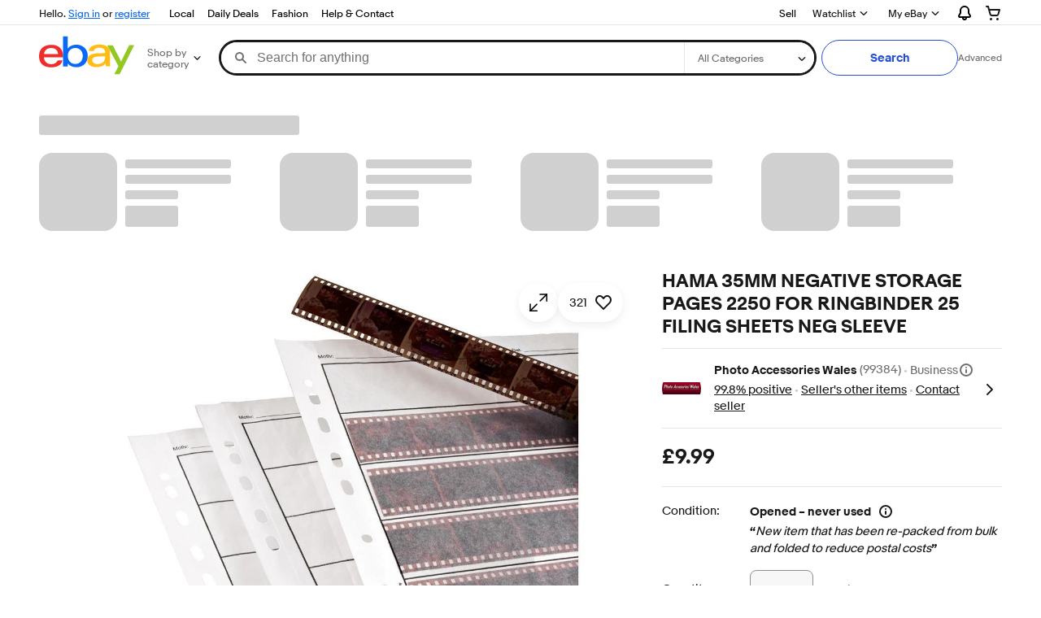

--- FILE ---
content_type: text/html; charset=utf-8
request_url: https://www.ebay.co.uk/itm/221955385929?epid=2255840565&hash=item33ad926a49:g:uOsAAOSwgyxWXEEv
body_size: 138771
content:
<!--M_96613636#s0-2--><!--M_96613636^s0-2-1 s0-2 1--><!DOCTYPE html><html lang="en"><head><link href=//thumbs.ebaystatic.com rel=dns-prefetch><link href=//itm.ebaydesc.com rel=dns-prefetch><link href=//p.ebaystatic.com rel=dns-prefetch><link href=//thumbs.ebaystatic.com rel=dns-prefetch><link href=//q.ebaystatic.com rel=dns-prefetch><link href=//pics.ebaystatic.com rel=dns-prefetch><link href=//srx.main.ebayrtm.com rel=dns-prefetch><link href=//reco.ebay.com rel=dns-prefetch><link rel="dns-prefetch" href="//ir.ebaystatic.com"><link rel="dns-prefetch" href="//secureir.ebaystatic.com"><link rel="dns-prefetch" href="//i.ebayimg.com"><link rel="dns-prefetch" href="//rover.ebay.com"><script>$ssgST=new Date().getTime();</script><!--M_96613636^s0-2-1-4 s0-2-1 4--><!--M_96613636/--><script type="text/javascript"  data-inlinepayload='{"loggerProps":{"serviceName":"r1vinode","serviceConsumerId":"urn:ebay-marketplace-consumerid:31be3645-70d4-467d-a381-1d97473133f4","serviceVersion":"r1vinode-2.0.0_2025111315514293","siteId":3,"environment":"production","captureUncaught":true,"captureUnhandledRejections":true,"endpoint":"https://svcs.ebay.com/","pool":"r1r1vinode53cont","ignoreList":["_AutofillCallbackHandler","\\$_mod"]},"options":{"enableWebVitals":true}}'>(()=>{"use strict";const e={unstructured:{message:"string"},event:{kind:"string",detail:"string"},exception:{"exception.type":"string","exception.message":"string","exception.stacktrace":"string","exception.url":"string"}},t=JSON.parse('{"logs":"https://ir.ebaystatic.com/cr/ebay-rum/cdn-assets/logs.a2dc66b7065e8626ff06.bundle.js","metrics":"https://ir.ebaystatic.com/cr/ebay-rum/cdn-assets/metrics.a2dc66b7065e8626ff06.bundle.js"}');const r=async e=>{let r=2;const n=async()=>{let o;r--;try{o=await import(t[e])}catch(e){if(r>0)return console.error("@ebay/rum-web failed to lazy load module; retrying",e),n();throw console.error("@ebay/rum-web failed to lazy load module; fatal",e),e}return function(e,t){if("object"!=typeof(r=e)||null===r||Array.isArray(r)||e.key!==t||void 0===e.factory)throw new Error("Invalid module loaded");var r}(o,e),o};return n()},n=(e,t)=>{const r="undefined"!=typeof window?window.location.href:"/index.js";return{type:"exception","exception.context":t||"","exception.type":e?.name||"","exception.message":e?.message||"","exception.stacktrace":e?.stack||"","exception.url":r}},o=(e,t,n)=>{let o=!1;const i=[];let a=e=>{o?(e=>{console.warn("Logger failed initialization (see earlier error logs) — failed to send log: ",e)})(e):i.push(e)};return n({event:"Preload",value:a}),r("logs").then((r=>{const{factory:n}=r;return n(e,t)})).then((e=>{a=e,n({event:"Complete",value:a}),i.forEach((e=>a(e))),i.length=0})).catch((e=>{console.error(e.message),o=!0,n({event:"Error",value:e}),i.forEach((e=>a(e))),i.length=0})),t=>{((e,t)=>"shouldIgnore"in e&&void 0!==e.shouldIgnore?e.shouldIgnore(t):"ignoreList"in e&&void 0!==e.ignoreList&&((e,t)=>null!==Object.values(e).filter(Boolean).join(" ").match(t))(t,e.ignoreList))(e,t)||a(t)}},i=e=>({log:t=>e({type:"unstructured",message:t}),error:(t,r)=>e(n(t,r)),event:t=>e(t)}),a="@ebay/rum/request-status",s=Symbol.for("@ebay/rum/logger"),c=e=>{window.dispatchEvent(new CustomEvent("@ebay/rum/ack-status",{detail:e}))};function l(e,t){!1===e&&new Error(`RUM_INLINE_ERR_CODE: ${t}`)}(t=>{const l=(()=>{let e={status:"Initialize"};const t=()=>c(e);return window.addEventListener(a,t),{updateInlinerState:t=>{e=t,c(e)},dispose:()=>window.removeEventListener(a,t)}})();try{const a=((t,r=(()=>{}))=>{if((e=>{if(!e.endpoint)throw new Error('Unable to initialize logger. "endpoint" is a required property in the input object.');if(!e.serviceName)throw new Error('Unable to initialize logger. "serviceName" is a required property in the input object.');if(e.customSchemas&&!e.namespace)throw new Error('Unable to initialize logger. "namespace" is a required property in the input object if you provide customeSchemas.')})(t),"undefined"==typeof window)return{...i((()=>{})),noop:!0};const a={...t.customSchemas,...e},s=o((e=>{return"ignoreList"in e?{...e,ignoreList:(t=e.ignoreList,new RegExp(t.map((e=>`(${e})`)).join("|"),"g"))}:e;var t})(t),a,r);return t.captureUncaught&&(e=>{window.addEventListener("error",(t=>{if(t.error instanceof Error){const r=n(t.error,"Uncaught Error Handler");e(r)}}))})(s),t.captureUnhandledRejections&&(e=>{window.addEventListener("unhandledrejection",(t=>{if(t.reason instanceof Error){const r=n(t.reason,"Unhandled Rejection Handler");e(r)}}))})(s),i(s)})(t.loggerProps,(e=>t=>{if("Error"===t.event)return((e,t)=>{e.updateInlinerState({status:"Failure",error:t.value})})(e,t);var r;e.updateInlinerState({status:(r=t.event,"Complete"===r?"Success":r),logger:i(t.value)})})(l));t.onLoggerLoad&&t.onLoggerLoad(a),window[s]=a,(e=>{const t=e.options?.enableWebVitals;t&&(async e=>{try{const t=await r("metrics"),{factory:n}=t,{initializeWebVitals:o,initializeMeter:i}=n,{meter:a,flushAndShutdownOnce:s}=i(e);return e.options?.enableWebVitals&&o(a),{meter:a,flushAndShutdownOnce:s}}catch(e){return console.error("[initializeMeterAsync] Failed to initialize metrics:",e),null}})({...e.loggerProps,options:{enableWebVitals:t}})})(t)}catch(e){l.updateInlinerState({status:"Failure",error:e})}})({onLoggerLoad:()=>{},...(()=>{l(null!==document.currentScript,1);const e=document.currentScript.dataset.inlinepayload;return l(void 0!==e,2),JSON.parse(e)})()})})();</script><!--M_96613636^s0-2-1-5 s0-2-1 5--><script id=ebay-rum></script><!--M_96613636/--><meta charset=utf-8><meta name=viewport content="width=device-width, initial-scale=1"><meta name=layout content=main><link rel=preload fetchpriority=high as=image href=https://i.ebayimg.com/images/g/uOsAAOSwgyxWXEEv/s-l1600.webp><script type=text/javascript>

            try {
                window.heroImg = "https://i.ebayimg.com/images/g/uOsAAOSwgyxWXEEv/s-l1600.webp";
            } catch (err) {
                console.error(err);
            }
        
    </script><!-- SEO METADATA START --><meta name="twitter:title" content="HAMA 35MM NEGATIVE STORAGE PAGES 2250 FOR RINGBINDER 25 FILING SHEETS NEG SLEEVE 4007249022509 | eBay UK" /><meta name="twitter:site" content="@eBay" /><meta Property="og:type" Content="ebay-objects:item" /><meta Property="og:image" Content="https://i.ebayimg.com/images/g/uOsAAOSwgyxWXEEv/s-l400.jpg" /><meta name="twitter:description" content="Hole Puched for standard ring binders." /><meta property="fb:app_id" content="102628213125203" /><meta name="twitter:card" content="summary" /><meta Property="og:site_name" Content="eBay UK" /><link href="https://i.ebayimg.com" rel="preconnect" /><meta name="referrer" content="unsafe-url" /><link rel="preconnect" href="https://ir.ebaystatic.com" /><meta Property="og:title" Content="HAMA 35MM NEGATIVE STORAGE PAGES 2250 FOR RINGBINDER 25 FILING SHEETS NEG SLEEVE 4007249022509 | eBay UK" /><link rel="alternate" href="android-app://com.ebay.mobile/ebay/link/?nav=item.view&amp;id=221955385929&amp;referrer=http%3A%2F%2Frover.ebay.com%2Froverns%2F1%2F711-13271-9788-0%3Fmpcl%3Dhttp%253A%252F%252Fwww.ebay.co.uk%252Fitm%252F221955385929" /><meta name="y_key" content="0090e7e28a2554d4" /><title>HAMA 35MM NEGATIVE STORAGE PAGES 2250 FOR RINGBINDER 25 FILING SHEETS NEG SLEEVE 4007249022509 | eBay UK</title><meta content="en-gb" http-equiv="content-language" /><link rel="preconnect" href="https://itm.ebaydesc.com" /><meta name="google-site-verification" content="N44szmI3uamPmsOzfSbiKbBd_834GucfjqGRRyXZ7wQ" /><meta name="twitter:image" content="https://i.ebayimg.com/images/g/uOsAAOSwgyxWXEEv/s-l400.jpg" /><link rel="canonical" href="https://www.ebay.co.uk/itm/221955385929" /><meta name="description" content="Hole Puched for standard ring binders." /><meta Property="og:url" Content="https://www.ebay.co.uk/itm/221955385929" /><meta Property="og:description" Content="Hole Puched for standard ring binders." /><meta name="robots" content="max-snippet:-1, max-image-preview:large" /><meta name="google-adsense-account" content="sites-6603353820027325" /><meta name="msvalidate.01" content="34E98E6F27109BE1A9DCF19658EEEE33" /><link rel="dns-prefetch" href="https://itm.ebaydesc.com" /><!-- SEO METADATA END --><link rel="alternate" href="https://www.ebay.ch/itm/221955385929" hreflang="de-CH"/><link rel="alternate" href="https://www.ebay.ca/itm/221955385929" hreflang="en-CA"/><link rel="alternate" href="https://www.ebay.co.uk/itm/221955385929" hreflang="en-GB"/><link rel="alternate" href="https://www.ebay.it/itm/221955385929" hreflang="it-IT"/><link rel="alternate" href="https://www.ebay.fr/itm/221955385929" hreflang="fr-FR"/><link rel="alternate" href="https://www.ebay.com.hk/itm/221955385929" hreflang="zh-HK"/><link rel="alternate" href="https://www.ebay.ie/itm/221955385929" hreflang="en-IE"/><link rel="alternate" href="https://www.ebay.de/itm/221955385929" hreflang="de-DE"/><link rel="alternate" href="https://www.ebay.com.au/itm/221955385929" hreflang="en-AU"/><link rel="alternate" href="https://www.ebay.com.my/itm/221955385929" hreflang="en-MY"/><link rel="alternate" href="https://www.ebay.at/itm/221955385929" hreflang="de-AT"/><link rel="alternate" href="https://www.ebay.nl/itm/221955385929" hreflang="nl-NL"/><link rel="alternate" href="https://www.cafr.ebay.ca/itm/221955385929" hreflang="fr-CA"/><link rel="alternate" href="https://www.ebay.pl/itm/221955385929" hreflang="pl-PL"/><link rel="alternate" href="https://www.befr.ebay.be/itm/221955385929" hreflang="fr-BE"/><link rel="alternate" href="https://www.ebay.com.sg/itm/221955385929" hreflang="en-SG"/><link rel="alternate" href="https://www.ebay.es/itm/221955385929" hreflang="es-ES"/><link rel="alternate" href="https://www.benl.ebay.be/itm/221955385929" hreflang="nl-BE"/><link rel="alternate" href="https://www.ebay.co.uk/itm/221955385929" hreflang="x-default"/><link rel="stylesheet" type="text/css" href="https://ir.ebaystatic.com/rs/c/globalheaderweb/index_lcNW.ca0ae5ac.css"><script>$mbp_M_96613636="https://ir.ebaystatic.com/rs/c/r1vinode/"</script><link rel="stylesheet" crossorigin href="https://ir.ebaystatic.com/rs/c/r1vinode/style-DWVhi7ri.css"><link rel="stylesheet" crossorigin href="https://ir.ebaystatic.com/rs/c/r1vinode/section-title-DW_7tkhl.css"><link rel="stylesheet" crossorigin href="https://ir.ebaystatic.com/rs/c/r1vinode/component-browser-B8_arPVJ.css"><link rel="stylesheet" crossorigin href="https://ir.ebaystatic.com/rs/c/r1vinode/signal-xGznH5ru.css"><link rel="stylesheet" crossorigin href="https://ir.ebaystatic.com/rs/c/r1vinode/index-CinoVGSn.css"><link rel="stylesheet" crossorigin href="https://ir.ebaystatic.com/rs/c/r1vinode/index-DBvVRN4o.css"><link rel="stylesheet" crossorigin href="https://ir.ebaystatic.com/rs/c/r1vinode/index-DfanC8VL.css"><link rel="stylesheet" crossorigin href="https://ir.ebaystatic.com/rs/c/r1vinode/effects-I13J3ukC.css"><link rel="stylesheet" crossorigin href="https://ir.ebaystatic.com/rs/c/r1vinode/index-cB8NZlrx.css"><link rel="stylesheet" crossorigin href="https://ir.ebaystatic.com/rs/c/r1vinode/item_evo-BdJaejiF.css"><link rel="stylesheet" crossorigin href="https://ir.ebaystatic.com/rs/c/r1vinode/style-C3cuR-3A.css"></head><body class="vi-body en-GB"><div class=vi-evo><div class=top-panel-container><div id=vi-global-header class="vi-global-header vi-grid"><script type="text/javascript">var GHpre = {"ghxc":["acstoresmatchcontrol"],"ghxs":["gh.evo.2b"],"userAuth":false,"userId":"","fn":"","shipToLocation":"43230"}</script><!--globalheaderweb#s0-1-4--><link rel="manifest" href="https://www.ebay.co.uk/manifest.json"><!--globalheaderweb#s0-1-4-1-0--><script>
(function(){const e=window.GH||{};try{const o=e=>e==="true";const t=o("false");const i=/[\W_]/g;const r=window.location.hostname.includes("sandbox");let n="https://www.ebay.co.uk";if(r){n=n.replace("www","sandbox")}e.__private=e.__private||{};e.C={siteId:"3",env:"production",lng:"en-GB",pageId:Number("2332490"),xhrBaseUrl:n};e.__private.risk={behavior_collection_interval:JSON.parse("{\"2500857\":5000,\"2507978\":5000,\"default\":15000}"),id:window.GHpre?.userId};e.__private.fsom={linkUrl:"https://www.m.ebay.co.uk",linkText:"Switch to mobile site"};e.__private.ACinit={isGeo:o("false"),isQA:t,factors:JSON.parse("[\"gh.evo.2b\"]")};e.__private.isQA=t;try{e.__private.ghx=[...(window.GHpre?.ghxc||[]).map((e=>e.replace(i,""))),...(window.GHpre?.ghxs||[]).map((e=>e.replace(i,"")))]}catch(o){e.__private.ghx=[]}e.resetCart=function(o){const t=new CustomEvent("updateCart",{detail:o});document.dispatchEvent(t);e.__private.cartCount=o};e.userAuth=window.GHpre?.userAuth||false;e.shipToLocation=window.GHpre?.shipToLocation;window.GH=e}catch(o){console.error(o);window.GH=e||{}}})();
</script><!--globalheaderweb/--><!--globalheaderweb#s0-1-4-1-2--><script>
    window.GH.__private.scandal = {
        isGeo: function() {return false;},
        getPageID: function() {return 2332490;},
        getSiteID: function() {return "3";}
    };
</script><!--globalheaderweb/--><!--globalheaderweb#s0-1-4-2-0--><!--globalheaderweb/--><!--globalheaderweb^s0-1-4-3 s0-1-4 3--><!--globalheaderweb/--><!--globalheaderweb^s0-1-4-4 s0-1-4 4--><!--globalheaderweb/--><!--globalheaderweb^s0-1-4-5 s0-1-4 5--><div data-marko-key="@gh-border s0-1-4-5" id="gh-gb" class="gh-sch-prom" tabindex="-1"></div><!--globalheaderweb/--><script type="text/javascript" data-inlinepayload="{&quot;loggerProps&quot;:{&quot;serviceName&quot;:&quot;globalheaderweb&quot;,&quot;serviceConsumerId&quot;:&quot;urn:ebay-marketplace-consumerid:48343b17-7e70-4123-8aa0-47d739b4d458&quot;,&quot;serviceVersion&quot;:&quot;globalheaderweb-1.0.0_20251111201030348&quot;,&quot;siteId&quot;:0,&quot;environment&quot;:&quot;production&quot;,&quot;captureUncaught&quot;:true,&quot;captureUnhandledRejections&quot;:true,&quot;endpoint&quot;:&quot;https://svcs.ebay.com/&quot;,&quot;pool&quot;:&quot;r1globalheaderwebcont&quot;}}">(()=>{"use strict";const e={unstructured:{message:"string"},event:{kind:"string",detail:"string"},exception:{"exception.type":"string","exception.message":"string","exception.stacktrace":"string","exception.url":"string"}},t=JSON.parse('{"logs":"https://ir.ebaystatic.com/cr/ebay-rum/cdn-assets/logs.72c76a69f28b9392b2f6.bundle.js","metrics":"https://ir.ebaystatic.com/cr/ebay-rum/cdn-assets/metrics.72c76a69f28b9392b2f6.bundle.js"}');const r=async e=>{let r=2;const n=async()=>{let o;r--;try{o=await import(t[e])}catch(e){if(r>0)return console.error("@ebay/rum-web failed to lazy load module; retrying",e),n();throw console.error("@ebay/rum-web failed to lazy load module; fatal",e),e}return function(e,t){if("object"!=typeof(r=e)||null===r||Array.isArray(r)||e.key!==t||void 0===e.factory)throw new Error("Invalid module loaded");var r}(o,e),o};return n()},n=(e,t)=>{const r="undefined"!=typeof window?window.location.href:"/index.js";return{type:"exception","exception.context":t||"","exception.type":e?.name||"","exception.message":e?.message||"","exception.stacktrace":e?.stack||"","exception.url":r}},o=(e,t,n)=>{let o=!1;const i=[];let a=e=>{o?(e=>{console.warn("Logger failed initialization (see earlier error logs) — failed to send log: ",e)})(e):i.push(e)};return n({event:"Preload",value:a}),r("logs").then((r=>{const{factory:n}=r;return n(e,t)})).then((e=>{a=e,n({event:"Complete",value:a}),i.forEach((e=>a(e))),i.length=0})).catch((e=>{console.error(e.message),o=!0,n({event:"Error",value:e}),i.forEach((e=>a(e))),i.length=0})),t=>{((e,t)=>"shouldIgnore"in e&&void 0!==e.shouldIgnore?e.shouldIgnore(t):"ignoreList"in e&&void 0!==e.ignoreList&&((e,t)=>null!==Object.values(e).filter(Boolean).join(" ").match(t))(t,e.ignoreList))(e,t)||a(t)}},i=e=>({log:t=>e({type:"unstructured",message:t}),error:(t,r)=>e(n(t,r)),event:t=>e(t)}),a="@ebay/rum/request-status",s=Symbol.for("@ebay/rum/logger"),c=e=>{window.dispatchEvent(new CustomEvent("@ebay/rum/ack-status",{detail:e}))};function l(e,t){!1===e&&new Error(`RUM_INLINE_ERR_CODE: ${t}`)}(t=>{const l=(()=>{let e={status:"Initialize"};const t=()=>c(e);return window.addEventListener(a,t),{updateInlinerState:t=>{e=t,c(e)},dispose:()=>window.removeEventListener(a,t)}})();try{const a=((t,r=(()=>{}))=>{if((e=>{if(!e.endpoint)throw new Error('Unable to initialize logger. "endpoint" is a required property in the input object.');if(!e.serviceName)throw new Error('Unable to initialize logger. "serviceName" is a required property in the input object.');if(e.customSchemas&&!e.namespace)throw new Error('Unable to initialize logger. "namespace" is a required property in the input object if you provide customeSchemas.')})(t),"undefined"==typeof window)return{...i((()=>{})),noop:!0};const a={...t.customSchemas,...e},s=o((e=>{return"ignoreList"in e?{...e,ignoreList:(t=e.ignoreList,new RegExp(t.map((e=>`(${e})`)).join("|"),"g"))}:e;var t})(t),a,r);return t.captureUncaught&&(e=>{window.addEventListener("error",(t=>{if(t.error instanceof Error){const r=n(t.error,"Uncaught Error Handler");e(r)}}))})(s),t.captureUnhandledRejections&&(e=>{window.addEventListener("unhandledrejection",(t=>{if(t.reason instanceof Error){const r=n(t.reason,"Unhandled Rejection Handler");e(r)}}))})(s),i(s)})(t.loggerProps,(e=>t=>{if("Error"===t.event)return((e,t)=>{e.updateInlinerState({status:"Failure",error:t.value})})(e,t);var r;e.updateInlinerState({status:(r=t.event,"Complete"===r?"Success":r),logger:i(t.value)})})(l));t.onLoggerLoad&&t.onLoggerLoad(a),window[s]=a,(e=>{const t=e.options?.enableWebVitals;t&&(async e=>{try{const t=await r("metrics"),{factory:n}=t,{initializeWebVitals:o,initializeMeter:i}=n,{meter:a,flushAndShutdownOnce:s}=i(e);return e.options?.enableWebVitals&&o(a),{meter:a,flushAndShutdownOnce:s}}catch(e){return console.error("[initializeMeterAsync] Failed to initialize metrics:",e),null}})({...e.loggerProps,options:{enableWebVitals:t}})})(t)}catch(e){l.updateInlinerState({status:"Failure",error:e})}})({onLoggerLoad:()=>{},...(()=>{l(null!==document.currentScript,1);const e=document.currentScript.dataset.inlinepayload;return l(void 0!==e,2),JSON.parse(e)})()})})();</script><!--globalheaderweb^s0-1-4-6 s0-1-4 6--><script id="ebay-rum"></script><!--globalheaderweb/--><div class="ghw"><header data-marko-key="@gh s0-1-4" id="gh" class="gh-header"><div class="gh-a11y-skip-button"><a class="gh-a11y-skip-button__link" href="#mainContent" tabindex="1">Skip to main content</a></div><nav class="gh-nav"><div class="gh-nav__left-wrap"><!--globalheaderweb#s0-1-4-9-3[0]-0--><span class="gh-identity"><span data-marko-key="5 s0-1-4-9-3[0]-0" id="gh-ident-srvr-wrap" class="gh-identity__srvr"><!--F#6--><span class="gh-identity__greeting">Hi <span><span id="gh-ident-srvr-name"></span>!</span></span><!--F/--><!--F#7--><script>
    (function(){
        const pre = window.GHpre || {};
        function hide() {
            const wrap = document.getElementById('gh-ident-srvr-wrap');
            if (wrap) { wrap.classList.add('gh-identity__srvr--unrec') };
        }
        if (pre.userAuth) {
            const nm = document.getElementById('gh-ident-srvr-name');
            const user = GH.C.siteId === '77' ? pre.userId || pre.fn : pre.fn || pre.userId;
            nm && user ? nm.textContent = decodeURIComponent(user) : hide();
        } else {
            hide();
        }
    })();
</script><!--F/--><!--globalheaderweb^s0-1-4-9-3[0]-0-8 s0-1-4-9-3[0]-0 8--><span class="gh-identity-signed-out-unrecognized">Hello. <a _sp="m570.l1524" href="https://signin.ebay.co.uk/ws/eBayISAPI.dll?SignIn&amp;sgfl=gh">Sign in</a><span class="hide-at-md"> or <a _sp="m570.l2621" href="https://signup.ebay.co.uk/pa/crte">register</a></span></span><!--globalheaderweb/--></span></span><!--globalheaderweb/--><span class="gh-nav-link"><a _sp="m570.l184380" href="https://www.ebay.co.uk/vlp/local" aria-label="Local">Local</a></span><span class="gh-nav-link"><a _sp="m570.l3188" href="https://www.ebay.co.uk/deals" aria-label="Daily Deals">Daily Deals</a></span><span class="gh-nav-link"><a _sp="m570.l47233" href="https://www.ebay.co.uk/b/bn_7000259675" aria-label="Fashion">Fashion</a></span><span class="gh-nav-link"><a _sp="m570.l1545" href="https://www.ebay.co.uk/help/home" aria-label="Help &amp; Contact">Help &amp; Contact</a></span></div><div class="gh-nav__right-wrap"><!--globalheaderweb#s0-1-4-9-8--><!--globalheaderweb/--><!--globalheaderweb#s0-1-4-9-9--><!--globalheaderweb/--><span class="gh-nav-link" data-id="SELL_LINK"><a _sp="m570.l1528" href="https://www.ebay.co.uk/sl/sell" aria-label="Sell">Sell</a></span><!--globalheaderweb#s0-1-4-9-12-0--><div class="gh-flyout is-right-aligned gh-watchlist"><!--F#1--><a class="gh-flyout__target" href="https://www.ebay.co.uk/mye/myebay/watchlist" _sp="m570.l47137"><!--F#6--><span class="gh-watchlist__target">Watchlist</span><!--F/--><!--F#7--><svg class="gh-flyout__chevron icon icon--12" focusable="false" tabindex="-1" aria-hidden="true"><defs><symbol viewBox="0 0 12 12" id="icon-chevron-down-12"><path fill-rule="evenodd" clip-rule="evenodd" d="M1.808 4.188a.625.625 0 0 1 .884 0L6 7.495l3.308-3.307a.625.625 0 1 1 .884.885l-3.75 3.749a.625.625 0 0 1-.884 0l-3.75-3.749a.626.626 0 0 1 0-.885Z"></path></symbol></defs><use href="#icon-chevron-down-12"></use></svg><!--F/--></a><button aria-controls="s0-1-4-9-12-0-0-dialog" aria-expanded="false" aria-haspopup="true" class="gh-flyout__target-a11y-btn" tabindex="0">Expand Watchlist</button><!--F/--><div class="gh-flyout__dialog" id="s0-1-4-9-12-0-0-dialog"><div class="gh-flyout__box"><!--F#4--><!--F/--></div></div></div><!--globalheaderweb/--><!--globalheaderweb#s0-1-4-9-13--><!--globalheaderweb^s0-1-4-9-13-0 s0-1-4-9-13 0--><div class="gh-flyout is-left-aligned gh-my-ebay"><!--F#1--><a class="gh-flyout__target" href="https://www.ebay.co.uk/mys/home?source=GBH" _sp="m570.l2919"><!--F#6--><span class="gh-my-ebay__link gh-rvi-menu">My eBay<i class="gh-sprRetina gh-eb-arw gh-rvi-chevron"></i></span><!--F/--><!--F#7--><svg class="gh-flyout__chevron icon icon--12" focusable="false" tabindex="-1" aria-hidden="true"><use href="#icon-chevron-down-12"></use></svg><!--F/--></a><button aria-controls="s0-1-4-9-13-0-dialog" aria-expanded="false" aria-haspopup="true" class="gh-flyout__target-a11y-btn" tabindex="0">Expand My eBay</button><!--F/--><div class="gh-flyout__dialog" id="s0-1-4-9-13-0-dialog"><div class="gh-flyout__box"><!--F#4--><ul class="gh-my-ebay__list"><li class="gh-my-ebay__list-item"><a href="https://www.ebay.co.uk/mye/myebay/summary" _sp="m570.l1533" tabindex="0">Summary</a></li><li class="gh-my-ebay__list-item"><a href="https://www.ebay.co.uk/mye/myebay/rvi" _sp="m570.l9225" tabindex="0">Recently Viewed</a></li><li class="gh-my-ebay__list-item"><a href="https://www.ebay.co.uk/mye/myebay/bidsoffers" _sp="m570.l1535" tabindex="0">Bids/Offers</a></li><li class="gh-my-ebay__list-item"><a href="https://www.ebay.co.uk/mye/myebay/watchlist" _sp="m570.l1534" tabindex="0">Watch List</a></li><li class="gh-my-ebay__list-item"><a href="https://www.ebay.co.uk/mye/myebay/purchase" _sp="m570.l1536" tabindex="0">Purchase History</a></li><li class="gh-my-ebay__list-item"><a href="https://www.ebay.co.uk/mys/home?CurrentPage=MyeBayAllSelling&amp;ssPageName=STRK:ME:LNLK:MESX&amp;source=GBH" _sp="m570.l1537" tabindex="0">Selling</a></li><li class="gh-my-ebay__list-item"><a href="https://www.ebay.co.uk/mye/myebay/saved" _sp="m570.l187417" tabindex="0">Saved feed</a></li><li class="gh-my-ebay__list-item"><a href="https://www.ebay.co.uk/mye/myebay/savedsearches" _sp="m570.l9503" tabindex="0">Saved Searches</a></li><li class="gh-my-ebay__list-item"><a href="https://www.ebay.co.uk/mye/myebay/savedsellers" _sp="m570.l9505" tabindex="0">Saved Sellers</a></li><li class="gh-my-ebay__list-item"><a href="https://www.ebay.co.uk/g/mygarage" _sp="m570.l143039" tabindex="0">My Garage</a></li><li class="gh-my-ebay__list-item"><a href="https://www.ebay.co.uk/d/myebay/preferences" _sp="m570.l196268" tabindex="0">Preferences</a></li><li class="gh-my-ebay__list-item"><a href="https://mesg.ebay.co.uk/mesgweb/ViewMessages/0" _sp="m570.l1539" tabindex="0">Messages</a></li></ul><!--F/--></div></div></div><!--globalheaderweb/--><!--globalheaderweb/--><!--globalheaderweb#s0-1-4-9-14-0--><div class="gh-notifications"><div class="gh-flyout is-right-aligned gh-flyout--icon-target"><!--F#2--><button class="gh-flyout__target" aria-controls="s0-1-4-9-14-0-1-dialog" aria-expanded="false" aria-haspopup="true"><!--F#10--><span class="gh-hidden">Expand Notifications</span><svg class="icon icon--20" focusable="false" aria-hidden="true"><defs><symbol viewBox="0 0 20 20" id="icon-notification-20"><path fill-rule="evenodd" clip-rule="evenodd" d="M6 6.982a4 4 0 0 1 8 0v2.68c0 .398.106.79.307 1.135l1.652 2.827a.25.25 0 0 1-.216.376H4.256a.25.25 0 0 1-.216-.376l1.653-2.827A2.25 2.25 0 0 0 6 9.662v-2.68ZM4 7a6 6 0 1 1 12 0v2.662a.25.25 0 0 0 .034.126l1.652 2.827c.877 1.5-.205 3.385-1.943 3.385H13a3 3 0 0 1-6 0H4.256c-1.737 0-2.819-1.885-1.942-3.385l1.652-2.827A.25.25 0 0 0 4 9.662V7Zm5 9h2a1 1 0 1 1-2 0Z"></path></symbol></defs><use href="#icon-notification-20"></use></svg><!--F/--><!--F#11--><!--F/--></button><!--F/--><div class="gh-flyout__dialog" id="s0-1-4-9-14-0-1-dialog"><div class="gh-flyout__box"><!--F#4--><div class="gh-notifications__dialog"><div class="gh-notifications__notloaded"><span class="gh-notifications__signin">Please <a _sp="m570.l2881" href="https://signin.ebay.co.uk/ws/eBayISAPI.dll?SignIn&amp;sgfl=nf&amp;ru=">sign in</a> to view notifications.</span></div><div data-marko-key="@dynamic s0-1-4-9-14-0" class="gh-notifications__loaded"></div></div><!--F/--></div></div></div></div><!--globalheaderweb/--><div class="gh-cart"><!--globalheaderweb#s0-1-4-9-15-1--><div class="gh-flyout is-right-aligned gh-flyout--icon-target"><!--F#1--><a class="gh-flyout__target" href="https://cart.ebay.co.uk" _sp="m570.l2633"><!--F#6--><span class="gh-cart__icon" aria-label="Your shopping basket contains 0 items"><svg class="icon icon--20" focusable="false" aria-hidden="true"><defs><symbol viewBox="0 0 20 20" id="icon-cart-20"><path fill-rule="evenodd" clip-rule="evenodd" d="M2.236 4H1a1 1 0 1 1 0-2h1.97c.458-.014.884.296 1 .755L4.855 6H17c.654 0 1.141.646.962 1.274l-1.586 5.55A3 3 0 0 1 13.491 15H7.528a3 3 0 0 1-2.895-2.21L2.236 4Zm4.327 8.263L5.4 8h10.274l-1.221 4.274a1 1 0 0 1-.962.726H7.528a1 1 0 0 1-.965-.737Z"></path><path d="M8 18.5a1.5 1.5 0 1 1-3 0 1.5 1.5 0 0 1 3 0Zm6.5 1.5a1.5 1.5 0 1 0 0-3 1.5 1.5 0 0 0 0 3Z"></path></symbol></defs><use href="#icon-cart-20"></use></svg></span><!--F/--><!--F#7--><!--F/--></a><button aria-controls="s0-1-4-9-15-1-0-dialog" aria-expanded="false" aria-haspopup="true" class="gh-flyout__target-a11y-btn" tabindex="0">Expand Basket</button><!--F/--><div class="gh-flyout__dialog" id="s0-1-4-9-15-1-0-dialog"><div class="gh-flyout__box"><!--F#4--><div class="gh-cart__dialog"><div class="gh-flyout-loading gh-cart__loading"><span class="progress-spinner progress-spinner--large gh-flyout-loading__spinner" role="img" aria-label="Loading..."><svg class="icon icon--30" focusable="false" aria-hidden="true"><defs><symbol viewBox="0 0 24 24" fill="none" id="icon-spinner-30"><path fill-rule="evenodd" clip-rule="evenodd" d="M12 2C10.0222 2 8.08879 2.58649 6.4443 3.6853C4.79981 4.78412 3.51809 6.3459 2.76121 8.17317C2.00433 10.0004 1.8063 12.0111 2.19215 13.9509C2.578 15.8907 3.53041 17.6725 4.92894 19.0711C6.32746 20.4696 8.10929 21.422 10.0491 21.8079C11.9889 22.1937 13.9996 21.9957 15.8268 21.2388C17.6541 20.4819 19.2159 19.2002 20.3147 17.5557C21.4135 15.9112 22 13.9778 22 12C22 11.4477 22.4477 11 23 11C23.5523 11 24 11.4477 24 12C24 14.3734 23.2962 16.6935 21.9776 18.6668C20.6591 20.6402 18.7849 22.1783 16.5922 23.0866C14.3995 23.9948 11.9867 24.2324 9.65892 23.7694C7.33115 23.3064 5.19295 22.1635 3.51472 20.4853C1.83649 18.8071 0.693605 16.6689 0.230582 14.3411C-0.232441 12.0133 0.00519943 9.60051 0.913451 7.4078C1.8217 5.21509 3.35977 3.34094 5.33316 2.02236C7.30655 0.703788 9.62663 0 12 0C12.5523 0 13 0.447715 13 1C13 1.55228 12.5523 2 12 2Z" fill="var(--color-spinner-icon-background, #3665F3)"></path><path fill-rule="evenodd" clip-rule="evenodd" d="M14.1805 1.17194C14.3381 0.642616 14.895 0.341274 15.4243 0.498872C17.3476 1.07149 19.0965 2.11729 20.5111 3.54055C21.9257 4.96382 22.9609 6.71912 23.5217 8.64584C23.6761 9.17611 23.3714 9.73112 22.8411 9.88549C22.3108 10.0399 21.7558 9.73512 21.6015 9.20485C21.134 7.59925 20.2715 6.13651 19.0926 4.95045C17.9138 3.76439 16.4563 2.8929 14.8536 2.41572C14.3243 2.25812 14.0229 1.70126 14.1805 1.17194Z" fill="var(--color-spinner-icon-foreground, #E5E5E5)"></path></symbol></defs><use href="#icon-spinner-30"></use></svg></span><span>Loading...</span></div><div data-marko-key="@dynamic s0-1-4-9-15-1" id="gh-minicart-hover-body"></div></div><!--F/--></div></div></div><!--globalheaderweb/--></div></div></nav><section data-marko-key="@gh-main s0-1-4" class="gh-header__main"><div class="gh-header__logo-cats-wrap"><a href="https://www.ebay.co.uk" _sp="m570.l2586" class="gh-logo" tabindex="2"><svg xmlns="http://www.w3.org/2000/svg" width="117" height="48" viewBox="0 0 122 48.592" id="gh-logo" aria-labelledby="ebayLogoTitle"><title id="ebayLogoTitle">eBay Home</title><g><path fill="#F02D2D" d="M24.355 22.759c-.269-5.738-4.412-7.838-8.826-7.813-4.756.026-8.544 2.459-9.183 7.915zM6.234 26.93c.364 5.553 4.208 8.814 9.476 8.785 3.648-.021 6.885-1.524 7.952-4.763l6.306-.035c-1.187 6.568-8.151 8.834-14.145 8.866C4.911 39.844.043 33.865-.002 25.759c-.05-8.927 4.917-14.822 15.765-14.884 8.628-.048 14.978 4.433 15.033 14.291l.01 1.625z"></path><path fill="#0968F6" d="M46.544 35.429c5.688-.032 9.543-4.148 9.508-10.32s-3.947-10.246-9.622-10.214-9.543 4.148-9.509 10.32 3.974 10.245 9.623 10.214zM30.652.029l6.116-.034.085 15.369c2.978-3.588 7.1-4.65 11.167-4.674 6.817-.037 14.412 4.518 14.468 14.454.045 8.29-5.941 14.407-14.422 14.454-4.463.026-8.624-1.545-11.218-4.681a33.237 33.237 0 01-.19 3.731l-5.994.034c.09-1.915.185-4.364.174-6.322z"></path><path fill="#FFBD14" d="M77.282 25.724c-5.548.216-8.985 1.229-8.965 4.883.013 2.365 1.94 4.919 6.7 4.891 6.415-.035 9.826-3.556 9.794-9.289v-.637c-2.252.02-5.039.054-7.529.152zm13.683 7.506c.01 1.778.071 3.538.232 5.1l-5.688.032a33.381 33.381 0 01-.225-3.825c-3.052 3.8-6.708 4.909-11.783 4.938-7.532.042-11.585-3.915-11.611-8.518-.037-6.665 5.434-9.049 14.954-9.318 2.6-.072 5.529-.1 7.945-.116v-.637c-.026-4.463-2.9-6.285-7.854-6.257-3.68.021-6.368 1.561-6.653 4.2l-6.434.035c.645-6.566 7.53-8.269 13.595-8.3 7.263-.04 13.406 2.508 13.448 10.192z"></path><path fill="#92C821" d="M91.939 19.852l-4.5-8.362 7.154-.04 10.589 20.922 10.328-21.02 6.486-.048-18.707 37.251-6.85.039 5.382-10.348-9.887-18.393"></path></g></svg></a><!--globalheaderweb#s0-1-4-12-0--><div class="gh-categories"><div class="gh-flyout is-left-aligned"><!--F#2--><button class="gh-flyout__target" tabindex="3" aria-controls="s0-1-4-12-0-1-dialog" aria-expanded="false" aria-haspopup="true"><!--F#10--><span class="gh-categories__title">Shop by category</span><!--F/--><!--F#11--><svg class="gh-flyout__chevron icon icon--12" focusable="false" tabindex="-1" aria-hidden="true"><use href="#icon-chevron-down-12"></use></svg><!--F/--></button><!--F/--><div class="gh-flyout__dialog" id="s0-1-4-12-0-1-dialog"><div class="gh-flyout__box"><!--F#4--><!--F/--></div></div></div></div><!--globalheaderweb/--></div><form id="gh-f" class="gh-search" method="get" action="https://www.ebay.co.uk/sch/i.html" target="_top"><div id="gh-search-box" class="gh-search-box__wrap"><div class="gh-search__wrap"><!--globalheaderweb#s0-1-4-13-4--><div id="gh-ac-wrap" class="gh-search-input__wrap"><input data-marko="{&quot;oninput&quot;:&quot;handleTextUpdate s0-1-4-13-4 false&quot;,&quot;onfocusin&quot;:&quot;handleMarkTimer s0-1-4-13-4 false&quot;,&quot;onkeydown&quot;:&quot;handleMarkTimer s0-1-4-13-4 false&quot;}" data-marko-key="@input s0-1-4-13-4" id="gh-ac" class="gh-search-input gh-tb ui-autocomplete-input" title="Search" type="text" placeholder="Search for anything" aria-autocomplete="list" aria-expanded="false" size="50" maxlength="300" aria-label="Search for anything" name="_nkw" autocapitalize="off" autocorrect="off" spellcheck="false" autocomplete="off" aria-haspopup="true" role="combobox" tabindex="4"><!--globalheaderweb#s0-1-4-13-4-1-0--><svg data-marko-key="@svg s0-1-4-13-4-1-0" class="gh-search-input__icon icon icon--16" focusable="false" aria-hidden="true"><defs data-marko-key="@defs s0-1-4-13-4-1-0"><symbol viewBox="0 0 16 16" id="icon-search-16"><path d="M3 6.5a3.5 3.5 0 1 1 7 0 3.5 3.5 0 0 1-7 0Zm11.76 6.85-.021-.01-3.71-3.681-.025-.008A5.465 5.465 0 0 0 12 6.5 5.5 5.5 0 1 0 6.5 12a5.47 5.47 0 0 0 3.118-.972l3.732 3.732a1 1 0 0 0 1.41-1.41Z"></path></symbol></defs><use href="#icon-search-16"></use></svg><!--globalheaderweb/--><!--globalheaderweb^s0-1-4-13-4-@clear s0-1-4-13-4 @clear--><button data-marko="{&quot;onclick&quot;:&quot;handleClick s0-1-4-13-4-@clear false&quot;,&quot;onkeydown&quot;:&quot;handleKeydown s0-1-4-13-4-@clear false&quot;,&quot;onfocus&quot;:&quot;handleFocus s0-1-4-13-4-@clear false&quot;,&quot;onblur&quot;:&quot;handleBlur s0-1-4-13-4-@clear false&quot;}" class="gh-search-input__clear-btn icon-btn icon-btn--transparent icon-btn--small" data-ebayui type="button" aria-label="Clear search" tabindex="5"><!--globalheaderweb#s0-1-4-13-4-@clear-1-2-0--><svg data-marko-key="@svg s0-1-4-13-4-@clear-1-2-0" class="gh-search-input__clear-icon icon icon--16" focusable="false" aria-hidden="true"><defs data-marko-key="@defs s0-1-4-13-4-@clear-1-2-0"><symbol viewBox="0 0 16 16" id="icon-clear-16"><path d="M8 0a8 8 0 1 0 0 16A8 8 0 0 0 8 0Zm3.71 10.29a1 1 0 1 1-1.41 1.41L8 9.41l-2.29 2.3A1 1 0 0 1 4.3 10.3L6.59 8l-2.3-2.29a1.004 1.004 0 0 1 1.42-1.42L8 6.59l2.29-2.29a1 1 0 0 1 1.41 1.41L9.41 8l2.3 2.29Z"></path></symbol></defs><use href="#icon-clear-16"></use></svg><!--globalheaderweb/--></button><!--globalheaderweb/--></div><!--globalheaderweb/--><!--globalheaderweb#s0-1-4-13-5--><select data-marko="{&quot;onchange&quot;:&quot;handleCategorySelect s0-1-4-13-5 false&quot;}" aria-label="Select a category for search" class="gh-search-categories" size="1" id="gh-cat" name="_sacat" tabindex="5"><option value="0">All Categories</option></select><!--globalheaderweb/--></div></div><input type="hidden" value="R40" name="_from"><input type="hidden" name="_trksid" value="m570.l1313"><!--globalheaderweb#s0-1-4-13-8--><div class="gh-search-button__wrap"><!--globalheaderweb^s0-1-4-13-8-@btn s0-1-4-13-8 @btn--><button data-marko="{&quot;onclick&quot;:&quot;handleClick s0-1-4-13-8-@btn false&quot;,&quot;onkeydown&quot;:&quot;handleKeydown s0-1-4-13-8-@btn false&quot;,&quot;onfocus&quot;:&quot;handleFocus s0-1-4-13-8-@btn false&quot;,&quot;onblur&quot;:&quot;handleBlur s0-1-4-13-8-@btn false&quot;}" class="gh-search-button btn btn--secondary" data-ebayui type="submit" id="gh-search-btn" role="button" value="Search" tabindex="6"><span class="gh-search-button__label">Search</span><!--globalheaderweb#s0-1-4-13-8-@btn-7-2-0--><svg data-marko-key="@svg s0-1-4-13-8-@btn-7-2-0" class="gh-search-button__icon icon icon--16" focusable="false" aria-hidden="true"><use href="#icon-search-16"></use></svg><!--globalheaderweb/--></button><!--globalheaderweb/--><a class="gh-search-button__advanced-link" href="https://www.ebay.co.uk/sch/ebayadvsearch" _sp="m570.l2614" tabindex="7">Advanced</a></div><!--globalheaderweb/--></form></section></header></div><div id="widgets-placeholder" class="widgets-placeholder"></div><!--globalheaderweb/--><div class="ghw" id="glbfooter" style="display:none"><!--globalheaderweb#s0-1-5-1--><!--globalheaderweb/--><!--globalheaderweb#s0-1-5-2-0--><!--globalheaderweb/--></div><!-- ghw_reverted --></div></div><main role=main><div class=main-container><!--M_96613636^s0-2-1-24-4 s0-2 4--><div class="vim x-vi-evo-main-container template-evo-avip" data-testid=x-vi-evo-main-container><div data-testid="x-rx-stream"><div id=s0-2-1-24-4-3-1-0-1-0-0 data-src=5a18a190><!--F#@_--><noscript id=afM_96613636ph0></noscript><!--F/--></div><div id=s0-2-1-24-4-3-1-0-2-0 data-slot=TRACKING_DATA data-from=asp><!--F#@_--><noscript id=afM_96613636ph1></noscript><!--F/--></div></div><div class=x-vi-evo-main-container__atf-breadcrumbs></div><div class=x-vi-evo-main-container__top-panel><div class="vim vi-grid x-evo-atf-top-river" data-testid=x-evo-atf-top-river><div class="vim d-vi-evo-region" data-testid=d-vi-evo-region><div data-viewport='{"trackableId":"01KA0W2V8VJ1BK91YMD7BZBMTE"}' class="vim x-alert-module" data-testid=x-alert-module></div><div class="vim vim-ds6 x-rx-slot x-rx-slot--101224" data-testid=x-rx-slot-101224><div id=s0-2-1-24-4-7-1-118[2]-1-0-@PLACEMENT_101224-0 data-slot=PLACEMENT_101224 data-from=asp><!--F#@_--><noscript id=afM_96613636ph2></noscript><!--F/--></div></div></div></div></div><div class="center-panel-container vi-mast" id=CenterPanel><div class=vi-grid><div class="vi-mast__grid vi-mast__grid--DEFAULT"><div class="picture-panel-container vi-mast__col-left" id=PicturePanel><div class="vim x-evo-atf-left-river x-evo-atf-left-river--share generic-sell-now" data-testid=x-evo-atf-left-river><div class="vim d-vi-evo-region" data-testid=d-vi-evo-region><div data-viewport='{"trackableId":"01KA0W2V8QDYR1DFV3A9B8WBSA"}' class="vim x-photos" data-testid=x-photos><div class="x-photos-min-view filmstrip filmstrip-x no-filmstrip" data-testid=x-photos-min-view><script type=text/javascript>

            /* Needed for profiling.These variables need to be present inline like this instead of onMount
        as there is 1s delay for onMount to be executed. */
            if (window) {
                try {
                    const firstImgLoadTime = "firstImgLoadTime";
                    if (window && window[firstImgLoadTime] === undefined) {
                        window[firstImgLoadTime] = 0;
                    }
                } catch (err) {
                    console.error(err);
                }
            }
        
    </script><div class="ux-image-carousel-container image-container" data-testid=ux-image-carousel-container><h2 class=clipped aria-live=polite>Picture 1 of 1</h2><div class="ux-image-carousel-buttons ux-image-carousel-buttons__top-left" aria-hidden=false><!--F#1--><!--F/--></div><div class="ux-image-carousel-buttons ux-image-carousel-buttons__bottom-left" aria-hidden=false><!--F#6--><!--F/--></div><div tabindex=0 aria-label="Opens image gallery dialogue HAMA 35MM NEGATIVE STORAGE PAGES 2250 FOR RINGBINDER 25 FILING SHEETS NEG SLEEVE - Picture 1 of 1" role=button class="ux-image-carousel zoom img-transition-medium"><div class="ux-image-carousel-item image-treatment active  image" data-idx=0><img alt="HAMA 35MM NEGATIVE STORAGE PAGES 2250 FOR RINGBINDER 25 FILING SHEETS NEG SLEEVE - Picture 1 of 1" data-zoom-src=https://i.ebayimg.com/images/g/uOsAAOSwgyxWXEEv/s-l1600.webp loading=eager src=https://i.ebayimg.com/thumbs/images/g/uOsAAOSwgyxWXEEv/s-l300.webp onload="if (window && (window.firstImgLoadTime == 0)) {window.firstImgLoadTime = new Date().getTime();} if (window && window.heroImg && this.src !== window.heroImg) {this.src = window.heroImg; window.heroImg=null;}" fetchpriority=high></div></div><div class="ux-image-carousel-buttons ux-image-carousel-buttons__top-right" aria-hidden=false><!--F#8--><button class=icon-btn data-ebayui type=button aria-label="Opens image gallery"><!--F#1--><svg aria-hidden=true focusable=false class="icon ux-expand-icon" viewBox="0 0 22 22"><path d="M1 13L1 21.25" stroke=black stroke-width=1.5 stroke-linecap=round /><path d="M9.25 21.25H1" stroke=black stroke-width=1.5 stroke-linecap=round /><path d="M9.00195 13.25L1.00195 21.25" stroke=black stroke-width=1.5 stroke-linecap=round /><path d="M21.25 9.25L21.25 1" stroke=black stroke-width=1.5 stroke-linecap=round /><path d="M13 1L21.25 1" stroke=black stroke-width=1.5 stroke-linecap=round /><path d="M13.248 9.00195L21.248 1.00195" stroke=black stroke-width=1.5 stroke-linecap=round /></svg><!--F/--></button><div class="x-watch-heart x-watch-heart__watcher-counter" data-testid=x-watch-heart><button class="x-watch-heart-btn icon-btn" data-ebayui type=button aria-label="Add to Watchlist - 321 watchers"><!--F#1--><span class=x-watch-heart-btn-text>321</span><svg class="icon icon--20" focusable=false aria-hidden=true><defs><symbol viewbox="0 0 20 20" id=icon-heart-20><path fill-rule=evenodd d="M10 3.442c-.682-.772-1.292-1.336-1.9-1.723C7.214 1.156 6.391 1 5.5 1c-1.81 0-3.217.767-4.151 1.918C.434 4.045 0 5.5 0 6.888c0 2.529 1.744 4.271 2.27 4.796l7.023 7.023a1 1 0 0 0 1.414 0l7.023-7.023C18.256 11.16 20 9.417 20 6.89c0-1.39-.434-2.844-1.349-3.97C17.717 1.766 16.31 1 14.5 1c-.892 0-1.715.156-2.6.719-.608.387-1.218.95-1.9 1.723Zm-.794 2.166c-.977-1.22-1.64-1.858-2.18-2.202C6.535 3.094 6.108 3 5.5 3c-1.19 0-2.033.483-2.599 1.179-.585.72-.901 1.71-.901 2.71 0 1.656 1.185 2.882 1.707 3.404L10 16.586l6.293-6.293C16.815 9.77 18 8.545 18 6.889c0-1-.316-1.99-.901-2.71C16.533 3.483 15.69 3 14.5 3c-.608 0-1.035.094-1.526.406-.54.344-1.203.983-2.18 2.202a.995.995 0 0 1-.364.295 1.002 1.002 0 0 1-1.224-.295Z" clip-rule=evenodd></path></symbol></defs><use href="#icon-heart-20" /></svg><!--F/--></button></div><!--F/--></div><div class="ux-image-carousel-buttons ux-image-carousel-buttons__bottom-right" aria-hidden=false><!--F#13--><!--F/--></div></div><div class=x-photos-min-view__product-tour-pin></div></div><div class=x-photos-max-view data-testid=x-photos-max-view><div aria-labelledby=s0-2-1-24-4-15-1-80[0]-@dialog-0-@dialog-dialog-title aria-modal=true role=dialog class="lightbox-dialog lightbox-dialog--mask-fade" hidden><div class="lightbox-dialog__window lightbox-dialog__window--animate"><!--F#9--><!--F/--><div class="lightbox-dialog__header"><!--F#13--><h2 class="x-photos-max-view--first-child-title lightbox-dialog__title" id=s0-2-1-24-4-15-1-80[0]-@dialog-0-@dialog-dialog-title><!--F#2--><span class="x-photos-max-view-gallery-title">Gallery</span><!--F/--></h2><!--F/--><!--F#14--><button class="icon-btn lightbox-dialog__close" type=button aria-label="Close image gallery dialogue"><svg class="icon icon--16" focusable=false aria-hidden=true><defs><symbol viewbox="0 0 16 16" id=icon-close-16><path d="M2.293 2.293a1 1 0 0 1 1.414 0L8 6.586l4.293-4.293a1 1 0 1 1 1.414 1.414L9.414 8l4.293 4.293a1 1 0 0 1-1.414 1.414L8 9.414l-4.293 4.293a1 1 0 0 1-1.414-1.414L6.586 8 2.293 3.707a1 1 0 0 1 0-1.414Z"></path></symbol></defs><use href="#icon-close-16" /></svg></button><!--F/--></div><div class="lightbox-dialog__main"><!--F#16--><!--F#1--><div class="ux-image-carousel-container x-photos-max-view--hide image-container" data-testid=ux-image-carousel-container><h2 class=clipped aria-live=polite>Picture 1 of 1</h2><div tabindex=0 aria-label="Opens image gallery dialogue HAMA 35MM NEGATIVE STORAGE PAGES 2250 FOR RINGBINDER 25 FILING SHEETS NEG SLEEVE - Picture 1 of 1" role=button class="ux-image-carousel zoom img-transition-medium"><div class="ux-image-carousel-item image-treatment active  image" data-idx=0><img alt="Picture 1 of 1" data-zoom-src=https://i.ebayimg.com/images/g/uOsAAOSwgyxWXEEv/s-l1600.webp loading=lazy src=https://i.ebayimg.com/images/g/uOsAAOSwgyxWXEEv/s-l1600.webp onload="if (window && (window.picTimer == 0)) {window.picTimer = new Date().getTime();} "></div></div></div><!--F/--><!--F/--></div></div></div></div></div><div data-viewport='{"trackableId":"01KA0W2V8RRDSWV1VEAYN3MQBP"}' class="vim d-sell-now d-sell-now--500 vi-separator free-selling generic-sell-now" data-testid=d-sell-now><div class=ux-section-module__container><div data-testid=ux-section-module class=ux-section-module><div data-testid=ux-section class=ux-section><div class=ux-section__content data-testid=ux-section-content><div class=ux-section__item><span class=ux-hotness-signal-text data-testid=ux-hotness-signal-text><span class="signal signal--recent"><!--F#1-->New<!--F/--></span></span></div></div> </div><div data-testid=ux-section class=ux-section><div class=ux-section__content data-testid=ux-section-content><div class=ux-section__item><!--F#f_1--><!--F#12[0]--><span class=ux-textspans>It's free to sell on eBay</span><!--F/--><!--F/--></div><div class=ux-section__item><!--F#f_1--><!--F#12[0]--><span class="ux-textspans ux-textspans--SECONDARY">Excludes Vehicles and business sellers</span><!--F/--><!--F/--></div></div> </div><div data-testid=ux-section class=ux-section><div class=ux-section__content data-testid=ux-section-content><div class=ux-section__item><a class="ux-call-to-action fake-btn fake-btn--tertiary" href=https://www.ebay.co.uk/sl/list?mode=SellLikeItem&itemId=221955385929&rt=nc&_trksid=p4429486.m117039.l2567 data-ebayui data-testid=ux-call-to-action target=_blank><!--F#7--><span class=ux-call-to-action__cell><span class=ux-call-to-action__text>Sell one like this</span></span><!--F/--></a></div></div> </div></div></div></div><div class="vim vi-evo-watch-share vim vi-evo-watch-share-ep"><div class="vim x-social-share" data-testid=x-social-share id=x-social-share><div data-social-entry=social-share-dweb><div class=social-share><div class=trigger-container><!--F#2--><button class="share-button-ep btn btn--small-fixed-height btn--secondary" data-ebayui type=button data-vi-tracking='{"eventFamily":"SOCSHARE","eventAction":"ACTN","actionKind":"CLICK","operationId":"2047675","flushImmediately":false,"eventProperty":{"sid":"p2047675.m123689.l127365"}}'><!--F#7--><svg class="icon icon--16" focusable=false aria-hidden=true><defs><symbol viewbox="0 0 16 16" id=icon-share-ios-16><path d="M8.707.293a1 1 0 0 0-1.414 0l-2 2a1 1 0 0 0 1.414 1.414L7 3.414V9a1 1 0 1 0 2 0V3.414l.293.293a1 1 0 0 0 1.414-1.414l-2-2Z"></path><path d="M4.5 5A2.5 2.5 0 0 0 2 7.5v5A2.5 2.5 0 0 0 4.5 15h7a2.5 2.5 0 0 0 2.5-2.5v-5A2.5 2.5 0 0 0 11.5 5H11a1 1 0 1 0 0 2h.5a.5.5 0 0 1 .5.5v5a.5.5 0 0 1-.5.5h-7a.5.5 0 0 1-.5-.5v-5a.5.5 0 0 1 .5-.5H5a1 1 0 0 0 0-2h-.5Z"></path></symbol></defs><use href="#icon-share-ios-16" /></svg><span>Share</span><!--F/--></button><!--F/--></div></div></div></div></div></div></div><div class="vim x-atf-left-bottom-river" data-testid=x-atf-left-bottom-river><div class="vim d-vi-evo-region" data-testid=d-vi-evo-region><div class="vim vim-ds6 x-rx-slot x-rx-slot--101875" data-testid=x-rx-slot-101875><div id=s0-2-1-24-4-@x-atf-left-bottom-river-1-118[0]-1-0-@PLACEMENT_101875-0 data-slot=PLACEMENT_101875 data-from=asp><!--F#@_--><noscript id=afM_96613636ph3></noscript><!--F/--></div></div></div></div></div><div class="right-summary-panel-container vi-mast__col-right" id=RightSummaryPanel><div id=mainContent tabindex=-1 class="vim x-evo-atf-right-river" data-testid=x-evo-atf-right-river><div class="vim d-vi-evo-region" data-testid=d-vi-evo-region><div data-viewport='{"trackableId":"01KA0W2V7Y9ACXPNAJ0CDZZRY9"}' class="vim x-item-title" data-testid=x-item-title><h1 class=x-item-title__mainTitle><!--F#f_1--><!--F#12[0]--><span class="ux-textspans ux-textspans--BOLD">HAMA 35MM NEGATIVE STORAGE PAGES 2250 FOR RINGBINDER 25 FILING SHEETS NEG SLEEVE</span><!--F/--><!--F/--></h1></div><div class="vim x-sellercard-atf_main mar-t-12"><div class=ux-chevron data-testid=ux-chevron data-vi-tracking='{"eventFamily":"ITM","eventAction":"ACTN","actionKind":"CLICK","operationId":"4429486","flushImmediately":false,"eventProperty":{"parentrq":"81c16bae19a0a8435b4912ebffff7232","pageci":"02867489-2956-4a3a-90a0-8c5149b676ed","moduledtl":"mi:3561|li:184998","sid":"p4429486.m3561.l184998"}}' data-click='{"eventFamily":"ITM","eventAction":"ACTN","actionKind":"CLICK","operationId":"4429486","flushImmediately":false,"eventProperty":{"parentrq":"81c16bae19a0a8435b4912ebffff7232","pageci":"02867489-2956-4a3a-90a0-8c5149b676ed","moduledtl":"mi:3561|li:184998","sid":"p4429486.m3561.l184998"}}'><div class=ux-chevron__body><!--F#2--><div data-viewport='{"trackableId":"01KA0W2V8AZ6EAEBS84KZ4Z5TD"}' class="vim x-sellercard-atf" data-testid=x-sellercard-atf><div class=ux-action-avatar data-testid=ux-action-avatar><a href=https://www.ebay.co.uk/str/photoaccessorieswales?_trksid=p4429486.m3561.l161210 target=_blank class=ux-action aria-hidden=true tabindex=-1 data-testid=ux-action data-clientpresentationmetadata='{"_ssn":"Photo Accessories Wales","presentationType":"OPEN_WINDOW"}' _sp=p4429486.m3561.l161210 data-vi-tracking='{"eventFamily":"ITM","eventAction":"ACTN","actionKind":"CLICK","operationId":"4429486","flushImmediately":false,"eventProperty":{"parentrq":"81c16bae19a0a8435b4912ebffff7232","pageci":"02867489-2956-4a3a-90a0-8c5149b676ed","moduledtl":"mi:3561|li:161210","sid":"p4429486.m3561.l161210"}}' data-click='{"eventFamily":"ITM","eventAction":"ACTN","actionKind":"CLICK","operationId":"4429486","flushImmediately":false,"eventProperty":{"parentrq":"81c16bae19a0a8435b4912ebffff7232","pageci":"02867489-2956-4a3a-90a0-8c5149b676ed","moduledtl":"mi:3561|li:161210","sid":"p4429486.m3561.l161210"}}'><!--F#10--><div class="ux-action-avatar__wrapper ux-action-avatar__scrim" data-testid=ux-action-avatar__wrapper><!--F#3-->  <!--F/--><div role=img class="avatar avatar--48" aria-hidden=true><img src=https://i.ebayimg.com/images/g/kq4AAAzyWiRSx78h/s-l64.jpg alt></div></div><!--F/--></a></div> <div class=x-sellercard-atf__info><div class=x-sellercard-atf__info__about-seller><a href=https://www.ebay.co.uk/str/photoaccessorieswales?_trksid=p4429486.m3561.l161211 target=_blank class=ux-action data-testid=ux-action data-clientpresentationmetadata='{"_ssn":"Photo Accessories Wales","presentationType":"OPEN_WINDOW"}' _sp=p4429486.m3561.l161211 data-vi-tracking='{"eventFamily":"ITM","eventAction":"ACTN","actionKind":"CLICK","operationId":"4429486","flushImmediately":false,"eventProperty":{"parentrq":"81c16bae19a0a8435b4912ebffff7232","pageci":"02867489-2956-4a3a-90a0-8c5149b676ed","moduledtl":"mi:3561|li:161211","sid":"p4429486.m3561.l161211"}}' data-click='{"eventFamily":"ITM","eventAction":"ACTN","actionKind":"CLICK","operationId":"4429486","flushImmediately":false,"eventProperty":{"parentrq":"81c16bae19a0a8435b4912ebffff7232","pageci":"02867489-2956-4a3a-90a0-8c5149b676ed","moduledtl":"mi:3561|li:161211","sid":"p4429486.m3561.l161211"}}'><!--F#10--><!--F#f_1--><!--F#12[0]--><span class="ux-textspans ux-textspans--BOLD">Photo Accessories Wales</span><!--F/--><!--F/--><!--F/--></a><div class=x-sellercard-atf__about-seller><div class=x-sellercard-atf__about-seller-item data-testid=x-sellercard-atf__about-seller><!--F#f_1--><!--F#12[0]--><span class="ux-textspans ux-textspans--SECONDARY">(99384)</span><!--F/--><!--F/--></div><div class=x-sellercard-atf__about-seller-item data-testid=x-sellercard-atf__about-seller><button class="ux-action fake-link fake-link--action" data-testid=ux-action data-clientpresentationmetadata='{"presentationType":"openView","view":"sellerInfoOverlay"}'><!--F#10--><span aria-hidden=true tabindex=-1><!--F#12[0]--><span class="ux-textspans ux-textspans--SECONDARY">Business</span><!--F/--></span><span class=clipped>Registered as business seller</span><!--F/--></button><span data-testid=ux-bubble-help class=ux-bubble-help><span><span><!--F#0--><span class=infotip module-key=SELLER_CARD_ATF bubble-help-id=".x-sellercard-atf__about-seller-item > .ux-bubble-help"><button class="infotip__host icon-btn icon-btn--transparent" type=button><svg class="icon icon--16" focusable=false aria-hidden=true><defs><symbol viewbox="0 0 16 16" id=icon-information-16><path d="M8 7a1 1 0 0 0-1 1v3a1 1 0 1 0 2 0V8a1 1 0 0 0-1-1Zm1-2a1 1 0 1 1-2 0 1 1 0 0 1 2 0Z"></path><path d="M0 8a8 8 0 1 1 16 0A8 8 0 0 1 0 8Zm2 0a6 6 0 1 0 12 0A6 6 0 0 0 2 8Z"></path></symbol></defs><use href="#icon-information-16" /></svg></button><span id=s0-2-1-24-4-17-1-27[1]-1-2-13[1]-1-@ux-infotip-overlay class="infotip__overlay" role=tooltip><span class="infotip__pointer"></span><span class="infotip__mask"><span class="infotip__cell"><span class="infotip__content"><!--F#f_7--><!--F#8--><div class=ux-bubble-help__content-item><!--F#f_1--><!--F#12[0]--><span class=ux-textspans>Registered as a business seller</span><!--F/--><!--F/--></div><!--F/--><!--F/--></span><button class="icon-btn icon-btn--transparent infotip__close" type=button><svg class="icon icon--16" focusable=false aria-hidden=true><use href="#icon-close-16" /></svg></button></span></span></span></span><!--F/--></span></span></span></div></div></div><div class=x-sellercard-atf__data-item-wrapper><div class=x-sellercard-atf__data-item data-testid=x-sellercard-atf__data-item><button class="ux-action fake-link fake-link--action" data-testid=ux-action data-clientpresentationmetadata='{"region":"SELLER_CARD_OVERLAY","presentationType":"OPEN_VIEW"}' data-vi-tracking='{"eventFamily":"ITM","eventAction":"ACTN","actionKind":"CLICK","operationId":"4429486","flushImmediately":false,"eventProperty":{"parentrq":"81c16bae19a0a8435b4912ebffff7232","pageci":"02867489-2956-4a3a-90a0-8c5149b676ed","moduledtl":"mi:3561|li:184998","sid":"p4429486.m3561.l184998"}}' data-click='{"eventFamily":"ITM","eventAction":"ACTN","actionKind":"CLICK","operationId":"4429486","flushImmediately":false,"eventProperty":{"parentrq":"81c16bae19a0a8435b4912ebffff7232","pageci":"02867489-2956-4a3a-90a0-8c5149b676ed","moduledtl":"mi:3561|li:184998","sid":"p4429486.m3561.l184998"}}'><!--F#8--><!--F#f_1--><!--F#12[0]--><span class="ux-textspans ux-textspans--PSEUDOLINK">99.8% positive</span><!--F/--><!--F/--><!--F/--></button></div><div class=x-sellercard-atf__data-item data-testid=x-sellercard-atf__data-item><a href=https://www.ebay.co.uk/str/photoaccessorieswales?_trksid=p4429486.m3561.l170197 target=_blank class=ux-action data-testid=ux-action data-clientpresentationmetadata='{"_ssn":"Photo Accessories Wales","presentationType":"OPEN_WINDOW"}' _sp=p4429486.m3561.l170197 data-vi-tracking='{"eventFamily":"ITM","eventAction":"ACTN","actionKind":"CLICK","operationId":"4429486","flushImmediately":false,"eventProperty":{"parentrq":"81c16bae19a0a8435b4912ebffff7232","pageci":"02867489-2956-4a3a-90a0-8c5149b676ed","moduledtl":"mi:3561|li:170197","sid":"p4429486.m3561.l170197"}}' data-click='{"eventFamily":"ITM","eventAction":"ACTN","actionKind":"CLICK","operationId":"4429486","flushImmediately":false,"eventProperty":{"parentrq":"81c16bae19a0a8435b4912ebffff7232","pageci":"02867489-2956-4a3a-90a0-8c5149b676ed","moduledtl":"mi:3561|li:170197","sid":"p4429486.m3561.l170197"}}'><!--F#10--><span aria-hidden=true tabindex=-1><!--F#12[0]--><span class=ux-textspans>Seller's other items</span><!--F/--></span><span class=clipped>Seller's other items</span><!--F/--></a></div><div class=x-sellercard-atf__data-item data-testid=x-sellercard-atf__data-item><a href=https://www.ebay.co.uk/cnt/FindAnswers?ShowSellerFAQ=&item_id=221955385929&requested=photo-accessories-wales&redirect=0&frm=284&rt=nc&ssPageName=PageSellerM2MFAQ_VI&_trksid=p4429486.m3561.l170198&_caprdt=1 class=ux-action data-testid=ux-action data-clientpresentationmetadata='{"isBuyer":"false"}' _sp=p4429486.m3561.l170198 data-vi-tracking='{"eventFamily":"ITM","eventAction":"ACTN","actionKind":"CLICK","operationId":"4429486","flushImmediately":false,"eventProperty":{"parentrq":"81c16bae19a0a8435b4912ebffff7232","pageci":"02867489-2956-4a3a-90a0-8c5149b676ed","moduledtl":"mi:3561|li:170198","sid":"p4429486.m3561.l170198"}}' data-click='{"eventFamily":"ITM","eventAction":"ACTN","actionKind":"CLICK","operationId":"4429486","flushImmediately":false,"eventProperty":{"parentrq":"81c16bae19a0a8435b4912ebffff7232","pageci":"02867489-2956-4a3a-90a0-8c5149b676ed","moduledtl":"mi:3561|li:170198","sid":"p4429486.m3561.l170198"}}'><!--F#10--><!--F#f_1--><!--F#12[0]--><span class="ux-textspans ux-textspans--PSEUDOLINK">Contact seller</span><!--F/--><!--F/--><!--F/--></a></div></div></div></div><!--F/--></div><div class=ux-chevron__chevron><button class=ux-chevron__button aria-label="See more about this seller" role=button><svg class="icon icon--16" focusable=false aria-hidden=true><defs><symbol viewbox="0 0 16 16" id=icon-chevron-right-16><path d="m12.707 8.707-6 6a1 1 0 0 1-1.414-1.414L10.586 8 5.293 2.707a1 1 0 0 1 1.414-1.414l6 6a1 1 0 0 1 0 1.414Z"></path></symbol></defs><use href="#icon-chevron-right-16" /></svg></button></div></div></div><div data-viewport='{"trackableId":"01KA0W2V8ZZ34FJFZA0KWWQQ93"}' class="vim x-price-section mar-t-20" data-testid=x-price-section><div class="vim x-bin-price" data-testid=x-bin-price><div class=x-bin-price__content><div class=x-price-primary data-testid=x-price-primary><!--F#f_1--><!--F#12[0]--><span class=ux-textspans>£9.99</span><!--F/--><!--F/--></div><!--F#23--><!--F/--></div></div></div><div data-viewport='{"trackableId":"01KA0W2V8VH3CNMW10ABPP8A6E"}' class="vim x-item-condition mar-t-20 x-item-condition_aligned" data-testid=x-item-condition><div class="x-item-condition-label"><!--F#f_1--><!--F#12[0]--><span class=ux-textspans>Condition:</span><!--F/--><!--F/--></div><div class="x-item-condition-text"><div class=ux-icon-text data-testid=ux-icon-text><!--F#3--><!--F#5--><span class="ux-icon-text__text"><span data-testid=ux-textual-display aria-hidden=true tabindex=-1><!--F#12[0]--><span class=ux-textspans>Opened – never used</span><!--F/--></span><span class=clipped>Opened – never used</span></span><!--F/--><button class="ux-action fake-link fake-link--action" data-testid=ux-action data-clientpresentationmetadata='{"region":"CONDITION_DESCRIPTION","presentationType":"OPEN_VIEW"}' data-vi-tracking='{"eventFamily":"ITM","eventAction":"ACTN","actionKind":"CLICK","operationId":"4429486","flushImmediately":false,"eventProperty":{"parentrq":"81c16bae19a0a8435b4912ebffff7232","pageci":"02867489-2956-4a3a-90a0-8c5149b676ed","moduledtl":"mi:100658|li:104224","sid":"p4429486.m100658.l104224"}}' data-click='{"eventFamily":"ITM","eventAction":"ACTN","actionKind":"CLICK","operationId":"4429486","flushImmediately":false,"eventProperty":{"parentrq":"81c16bae19a0a8435b4912ebffff7232","pageci":"02867489-2956-4a3a-90a0-8c5149b676ed","moduledtl":"mi:100658|li:104224","sid":"p4429486.m100658.l104224"}}'><!--F#8--><div class="ux-icon ux-icon-text__icon-wrapper" data-testid=ux-icon-text__icon><svg class="icon--information-16 icon icon--16" focusable=false aria-labelledby=s0-2-1-24-4-17-1-34[3]-3-3-6-0-8-4-0-text role=img><title id=s0-2-1-24-4-17-1-34[3]-3-3-6-0-8-4-0-text>More information - About this item condition</title><use href="#icon-information-16" /></svg></div><!--F/--></button><!--F/--></div></div><div class="x-item-condition-desc"><!--F#f_1--><!--F#12[0]--><span class="ux-textspans ux-textspans--EMPHASIS ux-textspans--SUPERSCRIPT">“</span><!--F/--><!--F#12[1]--><span class="ux-textspans ux-textspans--ITALIC">New item that has been re-packed from bulk and folded to reduce postal costs</span><!--F/--><!--F#12[2]--><span class="ux-textspans ux-textspans--EMPHASIS ux-textspans--SUPERSCRIPT">”</span><!--F/--><!--F/--></div></div><div data-viewport='{"trackableId":"01KA0W2V8HP3C7VBH5W8ZRZ25D"}' class="vim x-quantity mar-t-16" data-testid=x-quantity><div class="x-quantity__wrapper x-quantity__aligned"><label class=x-quantity__label for=qtyTextBox><!--F#f_1--><!--F#12[0]--><span class=ux-textspans>Quantity:</span><!--F/--><!--F/--></label><div class=x-quantity__inputwrapper><!--F#f_0--><span class="textbox textbox--large x-quantity__input"><input id=qtyTextBox class=textbox__control type=text value=1 name=quantity size=4 aria-describedby=qtyErrMsg aria-labelledby=qtyAvailability autocomplete=off></input></span><!--F/--><div class=x-quantity__availability id=qtyAvailability><!--F#f_1--><!--F#12[0]--><span class="ux-textspans ux-textspans--SECONDARY">7 available</span><!--F/--><!--F#12[1]--><span class="ux-textspans ux-textspans--BOLD ux-textspans--EMPHASIS">3,349 sold</span><!--F/--><!--F/--></div></div></div></div><div class="vim vi-evo-row-gap"><ul data-viewport='{"trackableId":"01KA0W2V93S2ANWSVVBD9GENWK"}' class="x-buybox-cta mar-t-20" data-testid=x-buybox-cta><li><div class="vim x-bin-action vim-flex-cta loading" data-testid=x-bin-action><a class="ux-call-to-action fake-btn fake-btn--fluid fake-btn--large fake-btn--primary" href=https://www.ebay.co.uk/atc/binctr?item=221955385929&quantity=1&fromPage=4429486&rev=377&fb=1&gch=1 data-ebayui data-testid=ux-call-to-action id=binBtn_btn_1 role=button tabindex=-1 data-track-disabled=BIN rel=nofollow disabled _sp=p4429486.l1356 data-viewport='{"trackableId":"01KA0W2V93184W407X9PTNJE5C"}'><!--F#7--><span class=ux-call-to-action__cell><span class=ux-call-to-action__text>Buy it now</span></span><!--F/--></a> <div class="vim ux-bin-nudge" data-testid=ux-bin-nudge><div data-testid=ux-overlay class-name=ux-bin-nudge__overlay aria-modal=true role=dialog class="lightbox-dialog ux-overlay ux-bin-nudge__overlay lightbox-dialog--mask-fade" hidden><div class="lightbox-dialog__window lightbox-dialog__window--animate"><!--F#9--><!--F/--><div class="lightbox-dialog__header"><!--F#14--><button class="icon-btn lightbox-dialog__close" type=button aria-label="Close dialogue"><svg class="icon icon--16" focusable=false aria-hidden=true><use href="#icon-close-16" /></svg></button><!--F/--></div><div class="lightbox-dialog__main"><!--F#16--><!--F#1--><div class="ux-overlay__content"><!--F#10--><div data-viewport='{"trackableId":"01KA0W2V92BCN7TSHWD1FZZJVH"}' class=ux-bin-nudge__layer data-testid=ux-bin-nudge-overlay><div class=ux-bin-nudge__container><div class=ux-bin-nudge__image><img src alt></div><div class=ux-bin-nudge__title><!--F#f_1--><!--F#12[0]--><span class=ux-textspans>HAMA 35MM NEGATIVE STORAGE PAGES 2250 FOR RINGBINDER 25 FILING SHEETS NEG SLEEVE</span><!--F/--><!--F/--></div></div><div class=ux-bin-nudge__buttons><div class=ux-bin-nudge__signInCheckOut><a class="ux-call-to-action fake-btn fake-btn--fluid fake-btn--large fake-btn--primary" href=https://www.ebay.co.uk/atc/binctr?item=221955385929&quantity=1&fromPage=4429486&rev=377&fb=1&gch=1&hideGxo=1&_trksid=p4429486.m2548.l44296 data-ebayui data-testid=ux-call-to-action rel=nofollow><!--F#7--><span class=ux-call-to-action__cell><span class=ux-call-to-action__text>Sign in to check out</span></span><!--F/--></a></div><div class=ux-bin-nudge__guestCheckOut><a class="ux-call-to-action fake-btn fake-btn--fluid fake-btn--large fake-btn--secondary" href=https://pay.ebay.co.uk/rgxo?action=create&rypsvc=true&pagename=ryp&item=221955385929&TransactionId=-1&rev=377&_trksid=p4429486.l44297 data-ebayui data-testid=ux-call-to-action rel=nofollow><!--F#7--><span class=ux-call-to-action__cell><span class=ux-call-to-action__text>Check out as guest</span></span><!--F/--></a></div></div></div><!--F/--></div><!--F/--><!--F/--></div></div></div></div></div></li><li><div class="vim x-atc-action overlay-placeholder loading atcv3modalloading" data-testid=x-atc-action><a class="ux-call-to-action fake-btn fake-btn--fluid fake-btn--large fake-btn--secondary" href=https://cart.payments.ebay.co.uk/sc/add data-ebayui data-testid=ux-call-to-action id=atcBtn_btn_1 role=button tabindex=-1 data-track-disabled=ATC rel=nofollow disabled _sp=p4429486.l1473 data-viewport='{"trackableId":"01KA0W2V93NM5C4C79291VAXQH"}'><!--F#7--><span class=ux-call-to-action__cell><span class=ux-call-to-action__text>Add to basket</span></span><!--F/--></a><div data-testid=ux-overlay class-name=x-atc-action__overlay aria-labelledby=s0-2-1-24-4-17-1-42[6]-2[1]-2-0-@dialog-dialog-title aria-modal=true role=dialog class="lightbox-dialog ux-overlay x-atc-action__overlay spinner lightbox-dialog--mask-fade" hidden><div class="lightbox-dialog__window lightbox-dialog__window--animate"><!--F#9--><!--F/--><div class="lightbox-dialog__header"><!--F#13--><h2 class=lightbox-dialog__title id=s0-2-1-24-4-17-1-42[6]-2[1]-2-0-@dialog-dialog-title><!--F#2--><div class="ux-overlay__header" aria-live=polite aria-atomic=true><!--F#3--><div class=clipped>Adding to your basket</div><!--F/--></div><!--F/--></h2><!--F/--><!--F#14--><button class="icon-btn lightbox-dialog__close" type=button aria-label="Close dialogue"><svg class="icon icon--16" focusable=false aria-hidden=true><use href="#icon-close-16" /></svg></button><!--F/--></div><div class="lightbox-dialog__main"><!--F#16--><!--F#1--><div class="ux-overlay__spinner"><span class="progress-spinner progress-spinner--large" role=img aria-label=loading><svg class="icon icon--30" focusable=false aria-hidden=true><defs><symbol viewbox="0 0 24 24" fill=none id=icon-spinner-30><path fill-rule=evenodd clip-rule=evenodd d="M12 2C10.0222 2 8.08879 2.58649 6.4443 3.6853C4.79981 4.78412 3.51809 6.3459 2.76121 8.17317C2.00433 10.0004 1.8063 12.0111 2.19215 13.9509C2.578 15.8907 3.53041 17.6725 4.92894 19.0711C6.32746 20.4696 8.10929 21.422 10.0491 21.8079C11.9889 22.1937 13.9996 21.9957 15.8268 21.2388C17.6541 20.4819 19.2159 19.2002 20.3147 17.5557C21.4135 15.9112 22 13.9778 22 12C22 11.4477 22.4477 11 23 11C23.5523 11 24 11.4477 24 12C24 14.3734 23.2962 16.6935 21.9776 18.6668C20.6591 20.6402 18.7849 22.1783 16.5922 23.0866C14.3995 23.9948 11.9867 24.2324 9.65892 23.7694C7.33115 23.3064 5.19295 22.1635 3.51472 20.4853C1.83649 18.8071 0.693605 16.6689 0.230582 14.3411C-0.232441 12.0133 0.00519943 9.60051 0.913451 7.4078C1.8217 5.21509 3.35977 3.34094 5.33316 2.02236C7.30655 0.703788 9.62663 0 12 0C12.5523 0 13 0.447715 13 1C13 1.55228 12.5523 2 12 2Z" fill="var(--color-spinner-icon-background, #3665F3)"></path><path fill-rule=evenodd clip-rule=evenodd d="M14.1805 1.17194C14.3381 0.642616 14.895 0.341274 15.4243 0.498872C17.3476 1.07149 19.0965 2.11729 20.5111 3.54055C21.9257 4.96382 22.9609 6.71912 23.5217 8.64584C23.6761 9.17611 23.3714 9.73112 22.8411 9.88549C22.3108 10.0399 21.7558 9.73512 21.6015 9.20485C21.134 7.59925 20.2715 6.13651 19.0926 4.95045C17.9138 3.76439 16.4563 2.8929 14.8536 2.41572C14.3243 2.25812 14.0229 1.70126 14.1805 1.17194Z" fill="var(--color-spinner-icon-foreground, #E5E5E5)"></path></symbol></defs><use href="#icon-spinner-30" /></svg></span></div><div class="ux-overlay__subtext"></div><!--F/--><!--F/--></div></div></div></div></li><li><div class="vim x-watch-action watch-redesign loading" data-testid=x-watch-action><div id=watch-area class=vi-flex-cta aria-busy="false"><div class="watchListCmp nba-watch-tooltip-dweb vi-noborder"><div id=watchWrapperId><div id=vi-atl-lnk-vim><span id=vi-atl-lnk-99 class=add-to-watch-list><a class="ux-call-to-action fake-btn fake-btn--fluid fake-btn--large fake-btn--secondary" href=https://signin.ebay.co.uk/ws/eBayISAPI.dll?SignIn&ru=https%3A%2F%2Fwww.ebay.co.uk%2Fitm%2F221955385929 data-ebayui data-testid=ux-call-to-action id=watchBtn_btn_1 tabindex=-1 data-track-disabled=WATCH rel=nofollow disabled data-viewport='{"trackableId":"01KA0W2V935GJ7SVB4R43V1KFR"}'><!--F#7--><span class=ux-call-to-action__cell-with-icon><!--F#2--><svg class="icon icon--16" focusable=false aria-hidden=true><defs><symbol viewbox="0 0 16 16" id=icon-heart-16><path fill-rule=evenodd d="M8 2.536a6.136 6.136 0 0 0-1.448-1.053A4.409 4.409 0 0 0 4.5 1c-1.55 0-2.709.634-3.461 1.554C.31 3.443 0 4.55 0 5.5c0 .918.348 1.711.704 2.292.36.586.77 1.023.978 1.237 4.193 4.327 4.91 5.011 5.624 5.691a.996.996 0 0 0 1.388 0c.714-.68 1.43-1.364 5.624-5.69a7.23 7.23 0 0 0 .978-1.238c.356-.58.704-1.374.704-2.292 0-.95-.312-2.057-1.039-2.946C14.21 1.634 13.05 1 11.5 1c-.625 0-1.311.107-2.052.483-.48.244-.96.588-1.448 1.053Zm-.778 2.093c-.635-.753-1.155-1.15-1.574-1.362A2.412 2.412 0 0 0 4.5 3c-.95 0-1.541.366-1.914.82A2.73 2.73 0 0 0 2 5.5c0 .415.161.842.409 1.246.245.398.535.711.71.891 2.97 3.065 4.183 4.289 4.881 4.974.698-.685 1.912-1.91 4.882-4.974.174-.18.464-.493.71-.891.247-.404.408-.83.408-1.246a2.73 2.73 0 0 0-.586-1.68C13.04 3.367 12.45 3 11.5 3c-.375 0-.739.06-1.148.267-.42.213-.94.609-1.574 1.362a.998.998 0 0 1-1.208.274.994.994 0 0 1-.348-.274Z" clip-rule=evenodd></path></symbol></defs><use href="#icon-heart-16" /></svg><!--F/--><span class=ux-call-to-action__text>Add to Watchlist</span></span><!--F/--></a></span></div></div></div></div></div></li></ul><div class="txn-wrapper-vim__wrapper txn-wrapper"><div expanded aria-label="Loading details" aria-modal=true role=dialog class="lightbox-dialog txn-wrapper-vim__dialog lightbox-dialog--mask-fade" hidden><div class="lightbox-dialog__window lightbox-dialog__window--animate"><!--F#9--><!--F/--><div class="lightbox-dialog__header"><!--F#14--><button class="icon-btn lightbox-dialog__close" type=button aria-label="Close Dialog"><svg class="icon icon--16" focusable=false aria-hidden=true><use href="#icon-close-16" /></svg></button><!--F/--></div><div class="lightbox-dialog__main"><!--F#16--><!--F#1--><section class=txn-wrapper__content></section><section class=txn-wrapper__external-content hidden></section><!--F#@error--><section hidden class=txn-wrapper__error><section aria-labelledby=s0-2-1-24-4-17-1-43[6]-@dialog-@dialog-16-1-@error-2-0-status class="page-notice page-notice--attention txn-wrapper__error-notice" data-testid=txn-wrapper__error-notice role=region><div class=page-notice__header id=s0-2-1-24-4-17-1-43[6]-@dialog-@dialog-16-1-@error-2-0-status><svg class="icon--attention-filled icon icon--16 icon--attention-filled" focusable=false aria-label=Attention role=img><defs><symbol viewbox="0 0 16 16" id=icon-attention-filled-16><path d="M8 0a8 8 0 1 0 0 16A8 8 0 0 0 8 0Zm0 12a1 1 0 1 1 0-2 1 1 0 0 1 0 2Zm1-4a1 1 0 1 1-2 0V5a1 1 0 0 1 2 0v3Z"></path></symbol></defs><use href="#icon-attention-filled-16" /></svg></div><div class=page-notice__main><h2 dataTestid=txn-wrapper__error-notice__title class=page-notice__title><!--F#12-->Oops! Looks like we're having trouble connecting to our server.<!--F/--></h2><!--F#13--><p data-testid=txn-wrapper__error-notice__message>Refresh your browser window to try again.</p> <!--F/--></div><div class="page-notice__footer"><!--F#18--><button class=fake-link data-ebayui type=button data-testid=txn-wrapper__error-notice__button><!--F#1-->Refresh Browser<!--F/--></button><!--F/--></div></section></section><!--F/--><!--F/--><!--F/--></div></div></div></div><div class=xo-wrapper-vi><div no-handle expanded aria-modal=true role=dialog class="lightbox-dialog xo-wrapper-vi__dialog lightbox-dialog--mask-fade" hidden><div class="lightbox-dialog__window lightbox-dialog__window--animate"><!--F#9--><!--F/--><div class="lightbox-dialog__header"><!--F#14--><button class="icon-btn lightbox-dialog__close" type=button><svg class="icon icon--16" focusable=false aria-hidden=true><use href="#icon-close-16" /></svg></button><!--F/--></div><div class="lightbox-dialog__main"><!--F#16--><!--F#1--><section class="xo-wrapper-vi__dialog-content"><section class="xo-wrapper-vi__spinner" aria-hidden=false aria-live=polite><span class="progress-spinner progress-spinner--large" role=img><svg class="icon icon--30" focusable=false aria-hidden=true><use href="#icon-spinner-30" /></svg></span></section><iframe sandbox="allow-scripts allow-popups allow-popups-to-escape-sandbox allow-same-origin allow-forms" width=100% height=0px marginheight=0 marginwidth=0 frameborder=0></iframe></section><!--F/--><!--F/--></div></div></div></div></div><span></span><div data-viewport='{"trackableId":"01KA0W2V7ZV63N5A0ZBQCGW42P"}' class="vim x-wtb-signals mar-t-20" data-testid=x-wtb-signals><div class=ux-section-module__container><div data-testid=ux-section-module class="ux-section-module section-module-"><div data-testid=ux-section-icon-with-details class=ux-section-icon-with-details><div class="ux-icon ux-section-icon-with-details__icon-wrapper" data-testid=ux-section-icon-with-details__icon><svg class="icon icon--24" focusable=false aria-hidden=true><defs><symbol viewbox="0 0 24 24" id=icon-lightning-bolt-24><path fill-rule=evenodd d="M12.288.043A1 1 0 0 1 13 1v7h5.497c1.994 0 3.186 2.221 2.083 3.883l-7.747 11.67A1 1 0 0 1 11 23v-7H5.502c-1.994 0-3.186-2.22-2.083-3.882L11.166.447a1 1 0 0 1 1.122-.404ZM11 4.315l-5.913 8.909a.5.5 0 0 0 .416.776H12a1 1 0 0 1 1 1v4.685l5.914-8.908a.5.5 0 0 0-.417-.777H12c-.544 0-1-.455-1-1V4.315Z"></path></symbol></defs><use href="#icon-lightning-bolt-24" /></svg></div><div class="ux-section-icon-with-details__data-items-wrap"><div class="ux-section-icon-with-details__data-item-text"><!--F#f_1--><!--F#12[0]--><span class="ux-textspans ux-textspans--BOLD">This one's trending. </span><!--F/--><!--F#12[1]--><span class=ux-textspans>3349 have already sold.</span><!--F/--><!--F/--></div></div></div><div data-testid=ux-section-icon-with-details class=ux-section-icon-with-details><div class="ux-icon ux-section-icon-with-details__icon-wrapper" data-testid=ux-section-icon-with-details__icon><svg class="icon icon--24" focusable=false aria-hidden=true><use href="#icon-lightning-bolt-24" /></svg></div><div class="ux-section-icon-with-details__data-items-wrap"><div class="ux-section-icon-with-details__data-item-text"><!--F#f_1--><!--F#12[0]--><span class="ux-textspans ux-textspans--BOLD">People want this. </span><!--F/--><!--F#12[1]--><span class=ux-textspans>321 people are watching this.</span><!--F/--><!--F/--></div></div></div></div></div></div><div data-viewport='{"trackableId":"01KA0W2V8MB3GWWK6N7T2YN6V0"}' class="vim d-shipping-minview mar-t-20" data-testid=d-shipping-minview><div class=ux-layout-section-module__container><div data-testid=ux-layout-section-module class=ux-layout-section-module><div data-testid=ux-layout-section class="ux-layout-section ux-layout-section--shipping"><div data-testid="ux-layout-section__item" class=ux-layout-section__item><div class="ux-layout-section__row"><!--F#f_6[0[@shipping-0]]--><div class="ux-labels-values-with-hints ux-labels-values-with-hints--SECONDARY-SMALL" data-testid=ux-labels-values-with-hints><div data-testid=ux-labels-values class="ux-labels-values col-12 false ux-labels-values--shipping"><div class="ux-labels-values__labels col-3"><div class="ux-labels-values__labels-content"><div><!--F#f_1--><!--F#12[0]--><span class=ux-textspans>Postage:</span><!--F/--><!--F/--></div></div></div><div class="ux-labels-values__values col-9"><div class="ux-labels-values__values-content"><div><!--F#f_1--><!--F#12[0]--><span class="ux-textspans ux-textspans--BOLD ux-textspans--NEGATIVE">Doesn't post to United States</span><!--F/--><!--F#12[1]--><span class=ux-textspans>. </span><!--F/--><button class="ux-action fake-link fake-link--action" data-testid=ux-action data-clientpresentationmetadata='{"presentationType":"OPEN_VIEW","moduleKey":"SHIPPING_RETURNS_PAYMENTS_TAB_MODULE","selectedIndex":"0"}' data-vi-tracking='{"eventFamily":"ITM","eventAction":"ACTN","actionKind":"CLICK","operationId":"4429486","flushImmediately":false,"eventProperty":{"parentrq":"81c16bae19a0a8435b4912ebffff7232","pageci":"02867489-2956-4a3a-90a0-8c5149b676ed","moduledtl":"mi:2547|li:161737","sid":"p4429486.m2547.l161737"}}' data-click='{"eventFamily":"ITM","eventAction":"ACTN","actionKind":"CLICK","operationId":"4429486","flushImmediately":false,"eventProperty":{"parentrq":"81c16bae19a0a8435b4912ebffff7232","pageci":"02867489-2956-4a3a-90a0-8c5149b676ed","moduledtl":"mi:2547|li:161737","sid":"p4429486.m2547.l161737"}}'><!--F#8--><!--F#11[2]--><span class=ux-textspans>See details<span class=clipped>for postage</span></span><!--F/--><!--F/--></button><!--F/--></div><div><!--F#f_1--><!--F#12[0]--><span class="ux-textspans ux-textspans--SECONDARY">Located in: Cardigan, United Kingdom</span><!--F/--><!--F/--></div></div></div></div></div><!--F/--></div><div class="ux-layout-section__row"><!--F#f_6[0[@deliverto-1]]--><div class="ux-labels-values-with-hints ux-labels-values-with-hints--VARIES_SHOWN" data-testid=ux-labels-values-with-hints><div data-testid=ux-labels-values class="ux-labels-values col-12 ux-labels-values__column-last-row ux-labels-values--deliverto"><div class="ux-labels-values__labels col-3"><div class="ux-labels-values__labels-content"><div><!--F#f_1--><!--F#12[0]--><span class=ux-textspans>Delivery:</span><!--F/--><!--F/--></div></div></div><div class="ux-labels-values__values col-9"><div class="ux-labels-values__values-content"><div><!--F#f_1--><!--F#12[0]--><span class=ux-textspans>Varies</span><!--F/--><!--F/--></div></div></div></div></div><!--F/--></div></div></div></div></div></div><div data-viewport='{"trackableId":"01KA0W2V91J7AAHG3K1S5SS03S"}' class="vim x-returns-minview mar-b-20" data-testid=x-returns-minview><div class=ux-layout-section-module__container><div data-testid=ux-layout-section-module class=ux-layout-section-module><div data-testid=ux-layout-section class="ux-layout-section ux-layout-section--returns"><div data-testid="ux-layout-section__item" class=ux-layout-section__item><div class="ux-layout-section__row"><!--F#f_6[0[@returns-0]]--><div data-testid=ux-labels-values class="ux-labels-values col-12 ux-labels-values__column-last-row ux-labels-values--returns"><div class="ux-labels-values__labels col-3"><div class="ux-labels-values__labels-content"><div><!--F#f_1--><!--F#12[0]--><span class=ux-textspans>Returns:</span><!--F/--><!--F/--></div></div></div><div class="ux-labels-values__values col-9"><div class="ux-labels-values__values-content"><div><!--F#f_1--><!--F#12[0]--><span class=ux-textspans>No returns accepted</span><!--F/--><!--F#12[1]--><span class=ux-textspans>. </span><!--F/--><button class=" legal-link ux-action fake-link fake-link--action" data-testid=ux-action data-clientpresentationmetadata='{"presentationType":"OPEN_VIEW","moduleKey":"SHIPPING_RETURNS_PAYMENTS_TAB_MODULE","selectedIndex":"0"}' data-vi-tracking='{"eventFamily":"ITM","eventAction":"ACTN","actionKind":"CLICK","operationId":"4429486","flushImmediately":false,"eventProperty":{"parentrq":"81c16bae19a0a8435b4912ebffff7232","pageci":"02867489-2956-4a3a-90a0-8c5149b676ed","moduledtl":"mi:2547|li:161738","sid":"p4429486.m2547.l161738"}}' data-click='{"eventFamily":"ITM","eventAction":"ACTN","actionKind":"CLICK","operationId":"4429486","flushImmediately":false,"eventProperty":{"parentrq":"81c16bae19a0a8435b4912ebffff7232","pageci":"02867489-2956-4a3a-90a0-8c5149b676ed","moduledtl":"mi:2547|li:161738","sid":"p4429486.m2547.l161738"}}'><!--F#8--><!--F#11[2]--><span class="ux-textspans ux-textspans--LEGAL_LINK">See details<span class=clipped>- for more information about returns</span></span><!--F/--><!--F/--></button><!--F/--></div></div></div></div><!--F/--></div></div></div></div></div></div><div data-viewport='{"trackableId":"01KA0W2V8T0J7AVSAJA3MP7FTT"}' class="vim d-payments-minview mar-b-20" data-testid=d-payments-minview><div class=ux-layout-section-module__container><div data-testid=ux-layout-section-module class=ux-layout-section-module><div data-testid=ux-layout-section class="ux-layout-section ux-layout-section--payments"><div data-testid="ux-layout-section__item" class=ux-layout-section__item><div class="ux-layout-section__row"><!--F#f_6[0[@payments-0]]--><div data-testid=ux-labels-values class="ux-labels-values col-12 ux-labels-values__column-last-row ux-labels-values--payments"><div class="ux-labels-values__labels col-3"><div class="ux-labels-values__labels-content"><div><!--F#f_1--><!--F#12[0]--><span class=ux-textspans>Payments:</span><!--F/--><!--F/--></div></div></div><div class="ux-labels-values__values col-9"><div class="ux-labels-values__values-content"><div><!--F#f_1--><!--F#12[0]--><span role=img class="ux-textspans ux-textspans--PAYPAL" title=PayPal aria-label=PayPal></span><!--F/--><!--F#12[1]--><span class=ux-textspans>&nbsp;</span><!--F/--><!--F#12[2]--><span role=img class="ux-textspans ux-textspans--GOOGLE_PAY" title="Google Pay" aria-label="Google Pay"></span><!--F/--><!--F#12[3]--><span class=ux-textspans>&nbsp;</span><!--F/--><!--F#12[4]--><span role=img class="ux-textspans ux-textspans--VISA" title=Visa aria-label=Visa></span><!--F/--><!--F#12[5]--><span class=ux-textspans>&nbsp;</span><!--F/--><!--F#12[6]--><span role=img class="ux-textspans ux-textspans--MASTER_CARD" title=Mastercard aria-label=Mastercard></span><!--F/--><!--F#12[7]--><span class=ux-textspans>&nbsp;</span><!--F/--><!--F#12[8]--><span class=ux-icon data-testid=ux-icon><svg class="ux-payment-icon icon icon--32-colored" focusable=false aria-labelledby=s0-2-1-24-4-17-1-31[11]-1-8[0[LIST_1_COLUMN]]-8[0[@payments-0]]-9[0]-2-12[8]-3-64-0-0-text role=img><defs><symbol viewbox="0 0 50 32" id=icon-diners-32-colored><rect x=.5 y=.5 width=49 height=31 rx=1.5 fill=#fff stroke=#000 stroke-width=1></rect><path d="M23.315 27.518c-6.293.03-11.473-5.136-11.473-11.425 0-6.874 5.178-11.626 11.473-11.626h2.95c6.219 0 11.893 4.75 11.893 11.626 0 6.287-5.674 11.425-11.893 11.425h-2.95Zm.027-22.096c-5.75.002-10.41 4.725-10.41 10.552 0 5.826 4.66 10.546 10.41 10.549 5.75 0 10.41-4.723 10.413-10.55-.003-5.826-4.663-10.549-10.413-10.551Zm-2.363 16.791V9.734c-2.474.965-4.229 3.392-4.236 6.24a6.692 6.692 0 0 0 4.236 6.24Zm8.962-6.24c-.005-2.85-1.762-5.28-4.238-6.242v12.485a6.695 6.695 0 0 0 4.238-6.243Z" fill=#004A98></path></symbol></defs><title id=s0-2-1-24-4-17-1-31[11]-1-8[0[LIST_1_COLUMN]]-8[0[@payments-0]]-9[0]-2-12[8]-3-64-0-0-text>Diners Club</title><use href="#icon-diners-32-colored" /></svg></span><!--F/--><!--F/--></div></div></div></div><!--F/--></div></div></div><div data-testid=ux-layout-section class="ux-layout-section ux-layout-section--financing"><div data-testid="ux-layout-section__item" class=ux-layout-section__item><div class="ux-layout-section__row"><!--F#f_6[0[@paypalCredit_uk-0]]--><div data-testid=ux-labels-values class="ux-labels-values col-12 ux-labels-values__column-last-row ux-labels-values--paypalCredit_uk"><div class="ux-labels-values__labels col-3"><div class="ux-labels-values__labels-content"></div></div><div class="ux-labels-values__values col-9"><div class="ux-labels-values__values-content"><div><!--F#f_1--><!--F#12[0]--><span role=img class="ux-textspans ux-textspans--PAYPAL_CREDIT_ATF_UK" title="Paypal Credit" aria-label="Paypal Credit"></span><!--F/--><!--F/--></div><div><!--F#f_1--><!--F#12[0]--><span class=ux-textspans>Get more time to pay. </span><!--F/--><a href=https://www.paypal.com/uk/webapps/mpp/ebay-paypalcredit target=_blank class=ux-action data-testid=ux-action data-clientpresentationmetadata='{"presentationType":"OPEN_WINDOW"}' data-vi-tracking='{"eventFamily":"ITM","eventAction":"ACTN","actionKind":"CLICK","operationId":"4429486","flushImmediately":false,"eventProperty":{"parentrq":"81c16bae19a0a8435b4912ebffff7232","pageci":"02867489-2956-4a3a-90a0-8c5149b676ed","moduledtl":"mi:2547|li:46286","sid":"p4429486.m2547.l46286"}}' data-click='{"eventFamily":"ITM","eventAction":"ACTN","actionKind":"CLICK","operationId":"4429486","flushImmediately":false,"eventProperty":{"parentrq":"81c16bae19a0a8435b4912ebffff7232","pageci":"02867489-2956-4a3a-90a0-8c5149b676ed","moduledtl":"mi:2547|li:46286","sid":"p4429486.m2547.l46286"}}'><!--F#10--><!--F#11[1]--><span class=ux-textspans>See payment information<span class=clipped>for PayPal Credit - opens in a new window or tab</span></span><!--F/--><!--F/--></a><!--F/--></div></div></div></div><!--F/--></div></div></div></div></div> </div><div class="vim d-klarna-overlay" data-testid=d-klarna-overlay><div class="d-klarna-overlay__overlay"><div data-testid=ux-overlay class-name=d-klarna-overlay__overlay aria-labelledby=s0-2-1-24-4-17-1-103[12]-2-0-@dialog-dialog-title aria-modal=true role=dialog class="lightbox-dialog ux-overlay d-klarna-overlay__overlay lightbox-dialog--mask-fade" hidden><div class="lightbox-dialog__window lightbox-dialog__window--animate"><!--F#9--><!--F/--><div class="lightbox-dialog__header"><!--F#13--><h2 class=lightbox-dialog__title id=s0-2-1-24-4-17-1-103[12]-2-0-@dialog-dialog-title><!--F#2--><div class="ux-overlay__header"><!--F#3--> <!--F/--></div><!--F/--></h2><!--F/--><!--F#14--><button class="icon-btn lightbox-dialog__close" type=button aria-label="Close dialogue"><svg class="icon icon--16" focusable=false aria-hidden=true><use href="#icon-close-16" /></svg></button><!--F/--></div><div class="lightbox-dialog__main"><!--F#16--><!--F#1--><div class="ux-overlay__content"><!--F#10--><div class=x-klarna-content data-testid=x-klarna-content></div><!--F/--></div><!--F/--><!--F/--></div></div></div></div></div><div data-viewport='{"trackableId":"01KA0W2V7ZJJK2NC3FTCWJ5GXY"}' class="vim x-shop-with-confidence mar-b-16 pad-t-16 pad-b-16 bor-top bor-bottom max-view" data-testid=x-shop-with-confidence><div class=ux-section-module__container><div data-testid=ux-section-module class=ux-section-module><div class=section-title><div class=section-title__title-container><h2 id=s0-2-1-24-4-17-1-4[13]-1-4-title class=section-title__title><!--F#2--><!--F#f_1--><!--F#12[0]--><span class=ux-textspans>Shop with confidence</span><!--F/--><!--F/--><!--F/--></h2></div></div><div data-testid=ux-section-icon-with-details class=ux-section-icon-with-details><div class="ux-icon ux-section-icon-with-details__icon-wrapper" data-testid=ux-section-icon-with-details__icon><span class=ux-program-badge data-testid=ux-program-badge><svg class="icon icon--24" focusable=false aria-hidden=true><defs><symbol viewbox="0 0 24 24" id=icon-money-back-guarantee-24><path fill-rule=evenodd clip-rule=evenodd d="M13.149.348a2.069 2.069 0 0 0-2.297 0C7.556 2.552 4.37 3.257 3.274 3.445A1.53 1.53 0 0 0 2 4.945v6.04c0 2.788.571 5.186 2.058 7.316 1.474 2.11 3.78 3.86 7.064 5.49a1.98 1.98 0 0 0 1.756 0c3.285-1.63 5.59-3.38 7.064-5.49C21.429 16.171 22 13.773 22 10.986v-6.04c0-.77-.57-1.38-1.275-1.501-1.095-.188-4.281-.893-7.577-3.097Zm-1.186 1.663A.065.065 0 0 1 12 2a.07.07 0 0 1 .037.01C15.326 4.21 18.51 5.05 20 5.345v5.642c0 2.497-.506 4.462-1.698 6.17-1.205 1.726-3.18 3.287-6.302 4.837-3.122-1.55-5.097-3.111-6.302-4.837C4.506 15.448 4 13.483 4 10.986V5.344c1.49-.294 4.674-1.134 7.963-3.333Zm4.748 8.023a1 1 0 0 0-1.414-1.415l-4.632 4.632-1.962-1.962a1 1 0 1 0-1.414 1.414l2.67 2.67a1 1 0 0 0 1.414 0l5.338-5.34Z"></path></symbol></defs><use href="#icon-money-back-guarantee-24" /></svg></span></div><div class="ux-section-icon-with-details__data-items-wrap"><div class="ux-section-icon-with-details__data-title"><!--F#f_1--><!--F#12[0]--><span class=ux-textspans>eBay Money Back Guarantee</span><!--F/--><!--F/--></div><div class="ux-section-icon-with-details__data-item-text"><!--F#f_1--><!--F#12[0]--><span class="ux-textspans ux-textspans--SECONDARY">Get the item you ordered or your money back.</span><!--F/--><!--F#12[1]--><span class=ux-textspans>&nbsp;</span><!--F/--><a href="https://www.ebay.co.uk/ebay-money-back-guarantee/" target=_blank class=" legal-link ux-action" data-testid=ux-action data-clientpresentationmetadata='{"presentationType":"OPEN_WINDOW"}' data-vi-tracking='{"eventFamily":"ITM","eventAction":"ACTN","actionKind":"CLICK","operationId":"4429486","flushImmediately":false,"eventProperty":{"moduledtl":"mi:5391|li:9995","sid":"p4429486.m5391.l9995"}}' data-click='{"eventFamily":"ITM","eventAction":"ACTN","actionKind":"CLICK","operationId":"4429486","flushImmediately":false,"eventProperty":{"moduledtl":"mi:5391|li:9995","sid":"p4429486.m5391.l9995"}}'><!--F#10--><!--F#11[2]--><span class="ux-textspans ux-textspans--LEGAL_LINK">Learn more<span class=clipped>eBay Money Back Guarantee - opens new window or tab</span></span><!--F/--><!--F/--></a><!--F/--></div></div></div></div></div></div><div class="vim vim-ds6 x-rx-slot x-rx-slot--101886" data-testid=x-rx-slot-101886><div id=s0-2-1-24-4-17-1-118[14]-1-0-@PLACEMENT_101886-0 data-slot=PLACEMENT_101886 data-from=asp><!--F#@_--><noscript id=afM_96613636ph4></noscript><!--F/--></div></div></div></div></div></div></div></div><div class=x-vi-evo-main-container__bottom-panel><div class="vim vi-grid x-evo-middle-river" data-testid=x-evo-middle-river><div class="vim d-vi-evo-region" data-testid=d-vi-evo-region><div class="vim vim-ds6 x-rx-slot x-rx-slot--101196" data-testid=x-rx-slot-101196><div id=s0-2-1-24-4-20-1-118[0]-1-0-@PLACEMENT_101196-0 data-slot=PLACEMENT_101196 data-from=asp><!--F#@_--><noscript id=afM_96613636ph5></noscript><!--F/--></div></div><div class="vim x-evo-tabs-region" data-testid=x-evo-tabs-region><div class="vim d-tabs" data-testid=d-tabs><div class=tabs><div role=tablist class=tabs__items><div id=s0-2-1-24-4-20-1-99[1]-2-3-tabs-0 aria-controls=s0-2-1-24-4-20-1-99[1]-2-3-tabpanel-0 role=tab aria-selected=true class=tabs__item data-vi-tracking='{"eventFamily":"ITM","eventAction":"ACTN","actionKind":"CLICK","operationId":"4429486","flushImmediately":false,"eventProperty":{"parentrq":"81c16bae19a0a8435b4912ebffff7232","pageci":"02867489-2956-4a3a-90a0-8c5149b676ed","moduledtl":"mi:157398|li:167961","sid":"p4429486.m157398.l167961"}}' data-click='{"eventFamily":"ITM","eventAction":"ACTN","actionKind":"CLICK","operationId":"4429486","flushImmediately":false,"eventProperty":{"parentrq":"81c16bae19a0a8435b4912ebffff7232","pageci":"02867489-2956-4a3a-90a0-8c5149b676ed","moduledtl":"mi:157398|li:167961","sid":"p4429486.m157398.l167961"}}'><span><!--F#2[@tabs-0]-->About this item<!--F/--></span></div></div><div class=tabs__content><div id=s0-2-1-24-4-20-1-99[1]-2-3-tabpanel-0 aria-labelledby=s0-2-1-24-4-20-1-99[1]-2-3-tabs-0 role=tabpanel class=tabs__panel><div class=tabs__cell><div><!--F#7[0]--><!--F#4[0]--><div class="vim d-vi-evo-region" data-testid=d-vi-evo-region><div class="vim d-item-details-tab-header" data-testid=d-item-details-tab-header><div class=ux-layout-section-module__container><div data-testid=ux-layout-section-module class=ux-layout-section-module><div data-testid=ux-layout-section class="ux-layout-section ux-layout-section--sellerLegalText ux-layout-section--PADDING-BOTTOM"><div data-testid="ux-layout-section__item" class=ux-layout-section__item><div class="ux-layout-section__row"><!--F#f_6[0[@sellerLegalText-0]]--><div class="ux-layout-section__textual-display ux-layout-section__textual-display--sellerLegalText"><!--F#f_1--><!--F#12[0]--><span class=ux-textspans>Seller assumes all responsibility for this listing.</span><!--F/--><!--F/--></div> <!--F/--></div></div></div><div data-testid=ux-layout-section class="ux-layout-section ux-layout-section--itemId ux-layout-section--ALIGN-RIGHT"><div data-testid="ux-layout-section__item" class=ux-layout-section__item><div class="ux-layout-section__row"><!--F#f_6[0[@itemId-0]]--><div class="ux-layout-section__textual-display ux-layout-section__textual-display--itemId"><!--F#f_1--><!--F#12[0]--><span class="ux-textspans ux-textspans--SECONDARY">eBay item number:</span><!--F/--><!--F#12[1]--><span class="ux-textspans ux-textspans--BOLD">221955385929</span><!--F/--><!--F/--></div> <!--F/--></div></div></div><div data-testid=ux-layout-section class="ux-layout-section ux-layout-section--revisionHistory ux-layout-section--PADDING-TOP"><div data-testid="ux-layout-section__item" class=ux-layout-section__item><div class="ux-layout-section__row"><!--F#f_6[0[@revisionHistory-0]]--><div class="ux-layout-section__textual-display ux-layout-section__textual-display--revisionHistory"><!--F#f_1--><!--F#12[0]--><span class="ux-textspans ux-textspans--HIGHLIGHT">Last updated on</span><!--F/--><!--F#12[1]--><span class=ux-textspans> 30 Oct, 2025 12:29:05 GMT</span><!--F/--><a href=https://www.ebay.co.uk/rvh/221955385929?rt=nc&_trksid=p4429486.m148105.l48144 target=_blank class=ux-action data-testid=ux-action data-clientpresentationmetadata='{"presentationType":"OPEN_WINDOW"}' data-vi-tracking='{"eventFamily":"ITM","eventAction":"ACTN","actionKind":"CLICK","operationId":"4429486","flushImmediately":false,"eventProperty":{"parentrq":"81c16bae19a0a8435b4912ebffff7232","pageci":"02867489-2956-4a3a-90a0-8c5149b676ed","moduledtl":"mi:148105|li:48144","sid":"p4429486.m148105.l48144"}}' data-click='{"eventFamily":"ITM","eventAction":"ACTN","actionKind":"CLICK","operationId":"4429486","flushImmediately":false,"eventProperty":{"parentrq":"81c16bae19a0a8435b4912ebffff7232","pageci":"02867489-2956-4a3a-90a0-8c5149b676ed","moduledtl":"mi:148105|li:48144","sid":"p4429486.m148105.l48144"}}'><!--F#10--><!--F#11[2]--><span class="ux-textspans ux-textspans--PSEUDOLINK">View all revisions<span class=clipped>View all revisions</span></span><!--F/--><!--F/--></a><!--F/--></div> <!--F/--></div></div></div></div></div></div><div data-viewport='{"trackableId":"01KA0W2V7ZMBJJND39AWQ7FXEK"}' id=viTabs_0_is class="vim x-about-this-item" data-testid=x-about-this-item><div class=ux-layout-section-module-evo__container><div data-testid=ux-layout-section-module-evo class=ux-layout-section-module-evo><div class=section-title><div class=section-title__title-container><h2 id=s0-2-1-24-4-20-1-99[1]-2-3-7[0]-4[0]-3[0]-11[1]-1-5-title class=section-title__title><!--F#2--><span data-testid=ux-textual-display class=ux-layout-section-module-evo__title><!--F#12[0]--><span class=ux-textspans>Item specifics</span><!--F/--></span><!--F/--></h2></div></div><div data-testid=ux-layout-section-evo class="ux-layout-section-evo ux-layout-section--features"><div data-testid="ux-layout-section-evo__item" class="ux-layout-section-evo__item ux-layout-section-evo__item--table-view"><div class="ux-layout-section-evo__row"><div class=ux-layout-section-evo__col><dl data-testid=ux-labels-values class="ux-labels-values ux-labels-values--inline col-6 false ux-labels-values--condition"><dt class=ux-labels-values__labels><div class="ux-labels-values__labels-content"><div><!--F#f_1--><!--F#12[0]--><span class=ux-textspans>Condition</span><!--F/--><!--F/--></div></div></dt><dd class=ux-labels-values__values><div class="ux-labels-values__values-content"><div><!--F#f_1--><!--F#12[0]--><span class="ux-textspans ux-textspans--BOLD">Opened – never used</span><!--F/--><!--F/--></div></div><span data-testid=ux-bubble-help class=ux-bubble-help><span><span><!--F#0--><span class=infotip><button class="infotip__host icon-btn icon-btn--transparent" type=button aria-label="More information about item condition"><svg class="icon icon--16" focusable=false aria-hidden=true><use href="#icon-information-16" /></svg></button><span id=s0-2-1-24-4-20-1-99[1]-2-3-7[0]-4[0]-3[0]-11[1]-1-8[0[LIST_1_COLUMN_1]]-8[0[@condition-0]]-16-1-@ux-infotip-overlay class="infotip__overlay" role=tooltip><span class="infotip__pointer"></span><span class="infotip__mask"><span class="infotip__cell"><span class="infotip__content"><!--F#f_7--><!--F#8--><div class=ux-bubble-help__content-item><!--F#f_1--><!--F#12[0]--><span class=ux-textspans>An item in excellent, new condition with no wear. The item may be missing the original packaging or protective wrapping, or may be in the original packaging but not sealed. The item may include original accessories. The item may be a factory second (i.e. it has a small flaw that does not affect the operation of the item such as a scratch or dent). See the seller's listing for full details and description. </span><!--F/--><a href=https://pages.ebay.co.uk/help/sell/contextual/condition_1.html target=_blank class=ux-action data-testid=ux-action data-clientpresentationmetadata='{"presentationType":"OPEN_WINDOW"}'><!--F#10--><!--F#11[1]--><span class=ux-textspans>See all condition definitions<span class=clipped>opens in a new window or tab</span></span><!--F/--><!--F/--></a><!--F/--></div><!--F/--><!--F/--></span><button aria-label="Close dialogue" class="icon-btn icon-btn--transparent infotip__close" type=button><svg class="icon icon--16" focusable=false aria-hidden=true><use href="#icon-close-16" /></svg></button></span></span></span></span><!--F/--></span></span></span></dd></dl></div><div class=ux-layout-section-evo__col><dl data-testid=ux-labels-values class="ux-labels-values ux-labels-values--inline col-6 false ux-labels-values--sellerNotes"><dt class=ux-labels-values__labels><div class="ux-labels-values__labels-content"><div><!--F#f_1--><!--F#12[0]--><span class=ux-textspans>Seller notes</span><!--F/--><!--F/--></div></div></dt><dd class=ux-labels-values__values><div class="ux-labels-values__values-content"><div><!--F#f_1--><!--F#12[0]--><span class=ux-textspans>“New item that has been re-packed from bulk and folded to reduce postal costs”</span><!--F/--><!--F/--></div></div></dd></dl></div></div><div class="ux-layout-section-evo__row"><div class=ux-layout-section-evo__col><dl data-testid=ux-labels-values class="ux-labels-values ux-labels-values--inline col-6 false ux-labels-values--modifiedItem"><dt class=ux-labels-values__labels><div class="ux-labels-values__labels-content"><div><!--F#f_1--><!--F#12[0]--><span class=ux-textspans>Modified Item</span><!--F/--><!--F/--></div></div></dt><dd class=ux-labels-values__values><div class="ux-labels-values__values-content"><div><!--F#f_1--><!--F#12[0]--><span class=ux-textspans>No</span><!--F/--><!--F/--></div></div></dd></dl></div><div class=ux-layout-section-evo__col><dl data-testid=ux-labels-values class="ux-labels-values ux-labels-values--inline col-6 false ux-labels-values--customBundle"><dt class=ux-labels-values__labels><div class="ux-labels-values__labels-content"><div><!--F#f_1--><!--F#12[0]--><span class=ux-textspans>Custom Bundle</span><!--F/--><!--F/--></div></div></dt><dd class=ux-labels-values__values><div class="ux-labels-values__values-content"><div><!--F#f_1--><!--F#12[0]--><span class=ux-textspans>No</span><!--F/--><!--F/--></div></div></dd></dl></div></div><div class="ux-layout-section-evo__row"><div class=ux-layout-section-evo__col><dl data-testid=ux-labels-values class="ux-labels-values ux-labels-values--inline col-6 false ux-labels-values--features"><dt class=ux-labels-values__labels><div class="ux-labels-values__labels-content"><div><!--F#f_1--><!--F#12[0]--><span class=ux-textspans>Features</span><!--F/--><!--F/--></div></div></dt><dd class=ux-labels-values__values><div class="ux-labels-values__values-content"><div><!--F#f_1--><!--F#12[0]--><span class=ux-textspans>Acid-Free////////Archival Paper</span><!--F/--><!--F/--></div></div></dd></dl></div><div class=ux-layout-section-evo__col><dl data-testid=ux-labels-values class="ux-labels-values ux-labels-values--inline col-6 false ux-labels-values--non-domesticProduct"><dt class=ux-labels-values__labels><div class="ux-labels-values__labels-content"><div><!--F#f_1--><!--F#12[0]--><span class=ux-textspans>Non-Domestic Product</span><!--F/--><!--F/--></div></div></dt><dd class=ux-labels-values__values><div class="ux-labels-values__values-content"><div><!--F#f_1--><!--F#12[0]--><span class=ux-textspans>No</span><!--F/--><!--F/--></div></div></dd></dl></div></div><div class="ux-layout-section-evo__row"><div class=ux-layout-section-evo__col><dl data-testid=ux-labels-values class="ux-labels-values ux-labels-values--inline col-6 false ux-labels-values--country/regionOfManufacture"><dt class=ux-labels-values__labels><div class="ux-labels-values__labels-content"><div><!--F#f_1--><!--F#12[0]--><span class=ux-textspans>Country/Region of Manufacture</span><!--F/--><!--F/--></div></div></dt><dd class=ux-labels-values__values><div class="ux-labels-values__values-content"><div><!--F#f_1--><!--F#12[0]--><span class=ux-textspans>Germany</span><!--F/--><!--F/--></div></div></dd></dl></div><div class=ux-layout-section-evo__col><dl data-testid=ux-labels-values class="ux-labels-values ux-labels-values--inline col-6 false ux-labels-values--ean"><dt class=ux-labels-values__labels><div class="ux-labels-values__labels-content"><div><!--F#f_1--><!--F#12[0]--><span class=ux-textspans>EAN</span><!--F/--><!--F/--></div></div></dt><dd class=ux-labels-values__values><div class="ux-labels-values__values-content"><div><!--F#f_1--><!--F#12[0]--><span class=ux-textspans>4007249022509</span><!--F/--><!--F/--></div></div></dd></dl></div></div><div class="ux-layout-section-evo__row"><div class=ux-layout-section-evo__col><dl data-testid=ux-labels-values class="ux-labels-values ux-labels-values--inline col-6 false ux-labels-values--compatibleBrand"><dt class=ux-labels-values__labels><div class="ux-labels-values__labels-content"><div><!--F#f_1--><!--F#12[0]--><span class=ux-textspans>Compatible Brand</span><!--F/--><!--F/--></div></div></dt><dd class=ux-labels-values__values><div class="ux-labels-values__values-content"><div><!--F#f_1--><!--F#12[0]--><span class=ux-textspans>For Universal</span><!--F/--><!--F/--></div></div></dd></dl></div><div class=ux-layout-section-evo__col><dl data-testid=ux-labels-values class="ux-labels-values ux-labels-values--inline col-6 false ux-labels-values--brand"><dt class=ux-labels-values__labels><div class="ux-labels-values__labels-content"><div><!--F#f_1--><!--F#12[0]--><span class=ux-textspans>Brand</span><!--F/--><!--F/--></div></div></dt><dd class=ux-labels-values__values><div class="ux-labels-values__values-content"><div><!--F#f_1--><!--F#12[0]--><span class=ux-textspans>Hama</span><!--F/--><!--F/--></div></div></dd></dl></div></div><div class="ux-layout-section-evo__row"><div class=ux-layout-section-evo__col><dl data-testid=ux-labels-values class="ux-labels-values ux-labels-values--inline col-6 false ux-labels-values--type"><dt class=ux-labels-values__labels><div class="ux-labels-values__labels-content"><div><!--F#f_1--><!--F#12[0]--><span class=ux-textspans>Type</span><!--F/--><!--F/--></div></div></dt><dd class=ux-labels-values__values><div class="ux-labels-values__values-content"><div><!--F#f_1--><!--F#12[0]--><span class=ux-textspans>Negative Sleeves</span><!--F/--><!--F/--></div></div></dd></dl></div><div class=ux-layout-section-evo__col><dl data-testid=ux-labels-values class="ux-labels-values ux-labels-values--inline col-6 false ux-labels-values--format"><dt class=ux-labels-values__labels><div class="ux-labels-values__labels-content"><div><!--F#f_1--><!--F#12[0]--><span class=ux-textspans>Format</span><!--F/--><!--F/--></div></div></dt><dd class=ux-labels-values__values><div class="ux-labels-values__values-content"><div><!--F#f_1--><!--F#12[0]--><span class=ux-textspans>Ring Binder</span><!--F/--><!--F/--></div></div></dd></dl></div></div><div class="ux-layout-section-evo__row"><div class=ux-layout-section-evo__col><dl data-testid=ux-labels-values class="ux-labels-values ux-labels-values--inline col-6 false ux-labels-values--model"><dt class=ux-labels-values__labels><div class="ux-labels-values__labels-content"><div><!--F#f_1--><!--F#12[0]--><span class=ux-textspans>Model</span><!--F/--><!--F/--></div></div></dt><dd class=ux-labels-values__values><div class="ux-labels-values__values-content"><div><!--F#f_1--><!--F#12[0]--><span class=ux-textspans>00002250</span><!--F/--><!--F/--></div></div></dd></dl></div><div class=ux-layout-section-evo__col><dl data-testid=ux-labels-values class="ux-labels-values ux-labels-values--inline col-6 false ux-labels-values--mpn"><dt class=ux-labels-values__labels><div class="ux-labels-values__labels-content"><div><!--F#f_1--><!--F#12[0]--><span class=ux-textspans>MPN</span><!--F/--><!--F/--></div></div></dt><dd class=ux-labels-values__values><div class="ux-labels-values__values-content"><div><!--F#f_1--><!--F#12[0]--><span class=ux-textspans>00002250</span><!--F/--><!--F/--></div></div></dd></dl></div></div><div class="ux-layout-section-evo__row"><div class=ux-layout-section-evo__col><dl data-testid=ux-labels-values class="ux-labels-values ux-labels-values--inline col-6 ux-labels-values__column-last-row ux-labels-values--maximumPhotoSize"><dt class=ux-labels-values__labels><div class="ux-labels-values__labels-content"><div><!--F#f_1--><!--F#12[0]--><span class=ux-textspans>Maximum Photo Size</span><!--F/--><!--F/--></div></div></dt><dd class=ux-labels-values__values><div class="ux-labels-values__values-content"><div><!--F#f_1--><!--F#12[0]--><span class=ux-textspans>24x36 mm</span><!--F/--><!--F/--></div></div></dd></dl></div><div class=ux-layout-section-evo__col><dl data-testid=ux-labels-values class="ux-labels-values ux-labels-values--inline col-6 ux-labels-values__column-last-row ux-labels-values--colour"><dt class=ux-labels-values__labels><div class="ux-labels-values__labels-content"><div><!--F#f_1--><!--F#12[0]--><span class=ux-textspans>Colour</span><!--F/--><!--F/--></div></div></dt><dd class=ux-labels-values__values><div class="ux-labels-values__values-content"><div><!--F#f_1--><!--F#12[0]--><span class=ux-textspans>Black</span><!--F/--><!--F/--></div></div></dd></dl></div></div></div></div></div></div></div><div data-viewport='{"trackableId":"01KA0W2V8WXP8SXB5PN9XF476T"}' class="vim x-breadcrumb x-breadcrumb__relocation" data-testid=x-breadcrumb><div class=x-breadcrumb__header><!--F#f_1--><!--F#12[0]--><span class=ux-textspans>Category</span><!--F/--><!--F/--></div><div class=x-breadcrumb__wrapper><div class="seo-breadcrumbs-container viexpsvc"><nav aria-labelledby=s0-2-1-24-4-20-1-99[1]-2-3-7[0]-4[0]-3[0]-62[2]-4-1[breadcrumbsModule]-breadcrumbs-heading class="breadcrumbs breadcrumb--overflow" role=navigation><h2 id=s0-2-1-24-4-20-1-99[1]-2-3-7[0]-4[0]-3[0]-62[2]-4-1[breadcrumbsModule]-breadcrumbs-heading class=clipped>breadcrumb</h2><ul><li><a class=seo-breadcrumb-text href=https://www.ebay.co.uk/b/bn_7000259660 title data-track='{"actionKind":"NAV","operationId":"4429486","flushImmediately":false,"eventProperty":{"trkp":"pageci%3Anull%7Cparentrq%3Anull","sid":"p4429486.m74470.l92216.c2"}}' _sp=p4429486.m74470.l92216.c2><!--F#7[0]--><span>Electronics</span><!--F/--></a><svg class="icon icon--12" focusable=false aria-hidden=true><defs><symbol viewbox="0 0 12 12" id=icon-chevron-right-12><path fill-rule=evenodd clip-rule=evenodd d="M4.183 10.192a.625.625 0 0 1 0-.884L7.487 6 4.183 2.692a.625.625 0 0 1 .884-.884l3.745 3.75a.625.625 0 0 1 0 .884l-3.745 3.75a.625.625 0 0 1-.884 0Z"></path></symbol></defs><use href="#icon-chevron-right-12" /></svg></li><li><span class=fake-menu-button collapse-on-select><button class="fake-menu-button__button icon-btn icon-btn--transparent" data-ebayui type=button aria-expanded=false aria-label="breadcrumb menu"><!--F#1--><span class=expand-btn__cell><svg class="icon icon--16" focusable=false aria-hidden=true><defs><symbol viewbox="0 0 16 16" id=icon-overflow-horizontal-16><path d="M11.5 8a1.5 1.5 0 1 0 3 0 1.5 1.5 0 0 0-3 0Zm-10 0a1.5 1.5 0 1 0 3 0 1.5 1.5 0 0 0-3 0ZM8 9.5a1.5 1.5 0 1 1 0-3 1.5 1.5 0 0 1 0 3Z"></path></symbol></defs><use href="#icon-overflow-horizontal-16" /></svg></span><!--F/--></button><span class=fake-menu-button__menu tabindex=-1><ul class=fake-menu__items tabindex=-1 id=s0-2-1-24-4-20-1-99[1]-2-3-7[0]-4[0]-3[0]-62[2]-4-1[breadcrumbsModule]-2[1]-@content-menu><li><a class="fake-menu-button__item seo-breadcrumb-text" href=https://www.ebay.co.uk/b/bn_1839566 title data-track='{"actionKind":"NAV","operationId":"4429486","flushImmediately":false,"eventProperty":{"trkp":"pageci%3Anull%7Cparentrq%3Anull","sid":"p4429486.m74470.l92216.c3"}}' _sp=p4429486.m74470.l92216.c3><span><!--F#5[0]--><!--F#3[0[1]]--><span>Cameras &amp; Photography</span><!--F/--><!--F/--></span><svg class="icon icon--16" focusable=false aria-hidden=true><defs><symbol viewbox="0 0 16 16" id=icon-tick-16><path fill-rule=evenodd d="M13.707 5.707a1 1 0 0 0-1.414-1.414L6 10.586 3.707 8.293a1 1 0 0 0-1.414 1.414l3 3a1 1 0 0 0 1.414 0l7-7Z" clip-rule=evenodd></path></symbol></defs><use href="#icon-tick-16" /></svg></a></li><li><a class="fake-menu-button__item seo-breadcrumb-text" href=https://www.ebay.co.uk/b/bn_71551 title data-track='{"actionKind":"NAV","operationId":"4429486","flushImmediately":false,"eventProperty":{"trkp":"pageci%3Anull%7Cparentrq%3Anull","sid":"p4429486.m74470.l92216.c4"}}' _sp=p4429486.m74470.l92216.c4><span><!--F#5[1]--><!--F#3[1[1]]--><span>Camera, Drone &amp; Photo Accessories</span><!--F/--><!--F/--></span><svg class="icon icon--16" focusable=false aria-hidden=true><use href="#icon-tick-16" /></svg></a></li><li><a class="fake-menu-button__item seo-breadcrumb-text" href=https://www.ebay.co.uk/b/bn_16569896 title data-track='{"actionKind":"NAV","operationId":"4429486","flushImmediately":false,"eventProperty":{"trkp":"pageci%3Anull%7Cparentrq%3Anull","sid":"p4429486.m74470.l92216.c5"}}' _sp=p4429486.m74470.l92216.c5><span><!--F#5[2]--><!--F#3[2[1]]--><span>Photo Albums &amp; Storage</span><!--F/--><!--F/--></span><svg class="icon icon--16" focusable=false aria-hidden=true><use href="#icon-tick-16" /></svg></a></li></ul></span></span><svg class="icon icon--12" focusable=false aria-hidden=true><use href="#icon-chevron-right-12" /></svg></li><li hidden><a class=seo-breadcrumb-text href=https://www.ebay.co.uk/b/bn_1839566 title data-track='{"actionKind":"NAV","operationId":"4429486","flushImmediately":false,"eventProperty":{"trkp":"pageci%3Anull%7Cparentrq%3Anull","sid":"p4429486.m74470.l92216.c3"}}' _sp=p4429486.m74470.l92216.c3><!--F#7[1]--><span>Cameras &amp; Photography</span><!--F/--></a><svg class="icon icon--12" focusable=false aria-hidden=true><use href="#icon-chevron-right-12" /></svg></li><li hidden><a class=seo-breadcrumb-text href=https://www.ebay.co.uk/b/bn_71551 title data-track='{"actionKind":"NAV","operationId":"4429486","flushImmediately":false,"eventProperty":{"trkp":"pageci%3Anull%7Cparentrq%3Anull","sid":"p4429486.m74470.l92216.c4"}}' _sp=p4429486.m74470.l92216.c4><!--F#7[2]--><span>Camera, Drone &amp; Photo Accessories</span><!--F/--></a><svg class="icon icon--12" focusable=false aria-hidden=true><use href="#icon-chevron-right-12" /></svg></li><li hidden><a class=seo-breadcrumb-text href=https://www.ebay.co.uk/b/bn_16569896 title data-track='{"actionKind":"NAV","operationId":"4429486","flushImmediately":false,"eventProperty":{"trkp":"pageci%3Anull%7Cparentrq%3Anull","sid":"p4429486.m74470.l92216.c5"}}' _sp=p4429486.m74470.l92216.c5><!--F#7[3]--><span>Photo Albums &amp; Storage</span><!--F/--></a><svg class="icon icon--12" focusable=false aria-hidden=true><use href="#icon-chevron-right-12" /></svg></li><li><a class=seo-breadcrumb-text href=https://www.ebay.co.uk/b/bn_16569895 title data-track='{"actionKind":"NAV","operationId":"4429486","flushImmediately":false,"eventProperty":{"trkp":"pageci%3Anull%7Cparentrq%3Anull","sid":"p4429486.m74470.l92216.c6"}}' _sp=p4429486.m74470.l92216.c6><!--F#7[4]--><span>Photo Albums &amp; Boxes</span><!--F/--></a><svg class="icon icon--12" focusable=false aria-hidden=true><use href="#icon-chevron-right-12" /></svg></li><li><a class=seo-breadcrumb-text href=https://www.ebay.co.uk/p/2255840565 title="See more Hama 00002250 24x36mm Negative Sleeves - 25 Piece" data-track='{"actionKind":"NAV","operationId":"4429486","flushImmediately":false,"eventProperty":{"trkp":"pageci%3Anull%7Cparentrq%3Anull","sid":"p4429486.m74470.l92216.c7"}}' _sp=p4429486.m74470.l92216.c7><!--F#7[5]--><span>See more Hama 00002250 24x36mm Negative Sleeves - 25 Pi...</span><!--F/--></a></li></ul></nav></div><script type=application/ld+json>
                {"@context":"https://schema.org","@type":"BreadcrumbList","itemListElement":[{"@type":"ListItem","position":1,"name":"eBay","item":"https://www.ebay.co.uk"},{"@type":"ListItem","position":2,"name":"Electronics","item":"https://www.ebay.co.uk/b/bn_7000259660"},{"@type":"ListItem","position":3,"name":"Cameras & Photography","item":"https://www.ebay.co.uk/b/bn_1839566"},{"@type":"ListItem","position":4,"name":"Camera, Drone & Photo Accessories","item":"https://www.ebay.co.uk/b/bn_71551"},{"@type":"ListItem","position":5,"name":"Photo Albums & Storage","item":"https://www.ebay.co.uk/b/bn_16569896"},{"@type":"ListItem","position":6,"name":"Photo Albums & Boxes","item":"https://www.ebay.co.uk/b/bn_16569895"},{"@type":"ListItem","position":7,"name":"See more Hama 00002250 24x36mm Negative Sleeves - 25 Pi...","item":"https://www.ebay.co.uk/p/2255840565"}]}
            </script></div></div><div data-viewport='{"trackableId":"01KA0W2V40EHXV0ZSZ7KRZCBJA"}' class="vim x-product-details" data-testid=x-product-details><div class=ux-layout-section-module-evo__container><div data-testid=ux-layout-section-module-evo class=ux-layout-section-module-evo><div class=section-title><div class=section-title__title-container><h2 id=s0-2-1-24-4-20-1-99[1]-2-3-7[0]-4[0]-3[0]-24[3]-1-5-title class=section-title__title><!--F#2--><span data-testid=ux-textual-display class=ux-layout-section-module-evo__title><!--F#12[0]--><span class=ux-textspans>About this product</span><!--F/--></span><!--F/--></h2></div></div><div data-testid=ux-layout-section-evo class="ux-layout-section-evo ux-layout-section--productIdentifiers"><div class=section-title><div class=section-title__title-container><h2 id=s0-2-1-24-4-20-1-99[1]-2-3-7[0]-4[0]-3[0]-24[3]-1-8[0[LIST_1_COLUMN_1]]-2-title class=section-title__title><!--F#2--><span data-testid=ux-textual-display class=ux-layout-section-evo__title><!--F#12[0]--><span class="ux-textspans ux-textspans--BOLD">Product Identifiers</span><!--F/--></span><!--F/--></h2></div></div><div data-testid="ux-layout-section-evo__item" class=ux-layout-section-evo__item><div class="ux-layout-section-evo__row"><div class=ux-layout-section-evo__col><div data-testid=ux-labels-values class="ux-labels-values col-6 false ux-labels-values--brand"><div class="ux-labels-values__labels col-6"><div class="ux-labels-values__labels-content"><div><!--F#f_1--><!--F#12[0]--><span class=ux-textspans>Brand</span><!--F/--><!--F/--></div></div></div><div class="ux-labels-values__values col-6"><div class="ux-labels-values__values-content"><div><!--F#f_1--><!--F#12[0]--><span class=ux-textspans>Hama</span><!--F/--><!--F/--></div></div></div></div></div><div class=ux-layout-section-evo__col><div data-testid=ux-labels-values class="ux-labels-values col-6 false ux-labels-values--mpn"><div class="ux-labels-values__labels col-6"><div class="ux-labels-values__labels-content"><div><!--F#f_1--><!--F#12[0]--><span class=ux-textspans>MPN</span><!--F/--><!--F/--></div></div></div><div class="ux-labels-values__values col-6"><div class="ux-labels-values__values-content"><div><!--F#f_1--><!--F#12[0]--><span class=ux-textspans>00002250</span><!--F/--><!--F/--></div></div></div></div></div></div><div class="ux-layout-section-evo__row"><div class=ux-layout-section-evo__col><div data-testid=ux-labels-values class="ux-labels-values col-6 false ux-labels-values--upc"><div class="ux-labels-values__labels col-6"><div class="ux-labels-values__labels-content"><div><!--F#f_1--><!--F#12[0]--><span class=ux-textspans>UPC</span><!--F/--><!--F/--></div></div></div><div class="ux-labels-values__values col-6"><div class="ux-labels-values__values-content"><div><!--F#f_1--><!--F#12[0]--><span class=ux-textspans>4007249022509</span><!--F/--><!--F/--></div></div></div></div></div><div class=ux-layout-section-evo__col><div data-testid=ux-labels-values class="ux-labels-values col-6 ux-labels-values__column-last-row ux-labels-values--model"><div class="ux-labels-values__labels col-6"><div class="ux-labels-values__labels-content"><div><!--F#f_1--><!--F#12[0]--><span class=ux-textspans>Model</span><!--F/--><!--F/--></div></div></div><div class="ux-labels-values__values col-6"><div class="ux-labels-values__values-content"><div><!--F#f_1--><!--F#12[0]--><span class=ux-textspans>00002250</span><!--F/--><!--F/--></div></div></div></div></div></div><div class="ux-layout-section-evo__row"><div class=ux-layout-section-evo__col><div data-testid=ux-labels-values class="ux-labels-values col-6 ux-labels-values__column-last-row ux-labels-values--ebayProductId(epid)"><div class="ux-labels-values__labels col-6"><div class="ux-labels-values__labels-content"><div><!--F#f_1--><!--F#12[0]--><span class=ux-textspans>eBay Product ID (ePID)</span><!--F/--><!--F/--></div></div></div><div class="ux-labels-values__values col-6"><div class="ux-labels-values__values-content"><div><!--F#f_1--><!--F#12[0]--><span class=ux-textspans>2255840565</span><!--F/--><!--F/--></div></div></div></div></div><div class=ux-layout-section-evo__col></div></div></div></div><div data-testid=ux-layout-section-evo class="ux-layout-section-evo ux-layout-section--productKeyFeatures"><div class=section-title><div class=section-title__title-container><h2 id=s0-2-1-24-4-20-1-99[1]-2-3-7[0]-4[0]-3[0]-24[3]-1-8[1[LIST_1_COLUMN_1]]-2-title class=section-title__title><!--F#2--><span data-testid=ux-textual-display class=ux-layout-section-evo__title><!--F#12[0]--><span class="ux-textspans ux-textspans--BOLD">Product Key Features</span><!--F/--></span><!--F/--></h2></div></div><div data-testid="ux-layout-section-evo__item" class=ux-layout-section-evo__item><div class="ux-layout-section-evo__row"><div class=ux-layout-section-evo__col><div data-testid=ux-labels-values class="ux-labels-values col-6 false ux-labels-values--colour"><div class="ux-labels-values__labels col-6"><div class="ux-labels-values__labels-content"><div><!--F#f_1--><!--F#12[0]--><span class=ux-textspans>Colour</span><!--F/--><!--F/--></div></div></div><div class="ux-labels-values__values col-6"><div class="ux-labels-values__values-content"><div><!--F#f_1--><!--F#12[0]--><span class=ux-textspans>Black</span><!--F/--><!--F/--></div></div></div></div></div><div class=ux-layout-section-evo__col><div data-testid=ux-labels-values class="ux-labels-values col-6 false ux-labels-values--format"><div class="ux-labels-values__labels col-6"><div class="ux-labels-values__labels-content"><div><!--F#f_1--><!--F#12[0]--><span class=ux-textspans>Format</span><!--F/--><!--F/--></div></div></div><div class="ux-labels-values__values col-6"><div class="ux-labels-values__values-content"><div><!--F#f_1--><!--F#12[0]--><span class=ux-textspans>Ring Binder</span><!--F/--><!--F/--></div></div></div></div></div></div><div class="ux-layout-section-evo__row"><div class=ux-layout-section-evo__col><div data-testid=ux-labels-values class="ux-labels-values col-6 false ux-labels-values--compatibleBrand"><div class="ux-labels-values__labels col-6"><div class="ux-labels-values__labels-content"><div><!--F#f_1--><!--F#12[0]--><span class=ux-textspans>Compatible Brand</span><!--F/--><!--F/--></div></div></div><div class="ux-labels-values__values col-6"><div class="ux-labels-values__values-content"><div><!--F#f_1--><!--F#12[0]--><span class=ux-textspans>For Universal</span><!--F/--><!--F/--></div></div></div></div></div><div class=ux-layout-section-evo__col><div data-testid=ux-labels-values class="ux-labels-values col-6 ux-labels-values__column-last-row ux-labels-values--type"><div class="ux-labels-values__labels col-6"><div class="ux-labels-values__labels-content"><div><!--F#f_1--><!--F#12[0]--><span class=ux-textspans>Type</span><!--F/--><!--F/--></div></div></div><div class="ux-labels-values__values col-6"><div class="ux-labels-values__values-content"><div><!--F#f_1--><!--F#12[0]--><span class=ux-textspans>Negative Sleeves</span><!--F/--><!--F/--></div></div></div></div></div></div><div class="ux-layout-section-evo__row"><div class=ux-layout-section-evo__col><div data-testid=ux-labels-values class="ux-labels-values col-6 ux-labels-values__column-last-row ux-labels-values--maximumPhotoSize"><div class="ux-labels-values__labels col-6"><div class="ux-labels-values__labels-content"><div><!--F#f_1--><!--F#12[0]--><span class=ux-textspans>Maximum Photo Size</span><!--F/--><!--F/--></div></div></div><div class="ux-labels-values__values col-6"><div class="ux-labels-values__values-content"><div><!--F#f_1--><!--F#12[0]--><span class=ux-textspans>24x36 mm</span><!--F/--><!--F/--></div></div></div></div></div><div class=ux-layout-section-evo__col></div></div></div></div><div data-testid=ux-layout-section-evo class="ux-layout-section-evo ux-layout-section--dimensions"><div class=section-title><div class=section-title__title-container><h2 id=s0-2-1-24-4-20-1-99[1]-2-3-7[0]-4[0]-3[0]-24[3]-1-8[2[LIST_1_COLUMN_1]]-2-title class=section-title__title><!--F#2--><span data-testid=ux-textual-display class=ux-layout-section-evo__title><!--F#12[0]--><span class="ux-textspans ux-textspans--BOLD">Dimensions</span><!--F/--></span><!--F/--></h2></div></div><div data-testid="ux-layout-section-evo__item" class=ux-layout-section-evo__item><div class="ux-layout-section-evo__row"><div class=ux-layout-section-evo__col><div data-testid=ux-labels-values class="ux-labels-values col-6 ux-labels-values__column-last-row ux-labels-values--width"><div class="ux-labels-values__labels col-6"><div class="ux-labels-values__labels-content"><div><!--F#f_1--><!--F#12[0]--><span class=ux-textspans>Width</span><!--F/--><!--F/--></div></div></div><div class="ux-labels-values__values col-6"><div class="ux-labels-values__values-content"><div><!--F#f_1--><!--F#12[0]--><span class=ux-textspans>26 cm</span><!--F/--><!--F/--></div></div></div></div></div><div class=ux-layout-section-evo__col><div data-testid=ux-labels-values class="ux-labels-values col-6 ux-labels-values__column-last-row ux-labels-values--length"><div class="ux-labels-values__labels col-6"><div class="ux-labels-values__labels-content"><div><!--F#f_1--><!--F#12[0]--><span class=ux-textspans>Length</span><!--F/--><!--F/--></div></div></div><div class="ux-labels-values__values col-6"><div class="ux-labels-values__values-content"><div><!--F#f_1--><!--F#12[0]--><span class=ux-textspans>31 cm</span><!--F/--><!--F/--></div></div></div></div></div></div></div></div><div data-testid=ux-layout-section-evo class="ux-layout-section-evo ux-layout-section--additionalProductFeatures"><div class=section-title><div class=section-title__title-container><h2 id=s0-2-1-24-4-20-1-99[1]-2-3-7[0]-4[0]-3[0]-24[3]-1-8[3[LIST_1_COLUMN_1]]-2-title class=section-title__title><!--F#2--><span data-testid=ux-textual-display class=ux-layout-section-evo__title><!--F#12[0]--><span class="ux-textspans ux-textspans--BOLD">Additional Product Features</span><!--F/--></span><!--F/--></h2></div></div><div data-testid="ux-layout-section-evo__item" class=ux-layout-section-evo__item><div class="ux-layout-section-evo__row"><div class=ux-layout-section-evo__col><div data-testid=ux-labels-values class="ux-labels-values col-6 ux-labels-values__column-last-row ux-labels-values--personalisationInstructions"><div class="ux-labels-values__labels col-6"><div class="ux-labels-values__labels-content"><div><!--F#f_1--><!--F#12[0]--><span class=ux-textspans>Personalisation Instructions</span><!--F/--><!--F/--></div></div></div><div class="ux-labels-values__values col-6"><div class="ux-labels-values__values-content"><div><!--F#f_1--><!--F#12[0]--><span class=ux-textspans>0.24 inches</span><!--F/--><!--F/--></div></div></div></div></div><div class=ux-layout-section-evo__col></div></div></div></div></div></div></div><div data-viewport='{"trackableId":"01KA0W2V8WC1X5XQA0BVTTF0F6"}' class="vim d-item-description" data-testid=d-item-description><div class=section-title><div class=section-title__title-container><h2 id=s0-2-1-24-4-20-1-99[1]-2-3-7[0]-4[0]-3[0]-12[4]-1-title class=section-title__title><!--F#2--><!--F#f_1--><!--F#12[0]--><span class=ux-textspans>Item description from the seller</span><!--F/--><!--F/--><!--F/--></h2></div></div><iframe id=desc_ifr title="Seller's description of item" sandbox="allow-scripts allow-popups allow-popups-to-escape-sandbox allow-same-origin" height=100px width=100% marginheight=0 marginwidth=0 frameborder=0 src=https://itm.ebaydesc.com/itmdesc/221955385929?t=1735483633000&category=73459&seller=photo-accessories-wales&excSoj=1&ver=1&excTrk=1&lsite=3&ittenable=false&domain=ebay.com&descgauge=1&cspheader=1&oneClk=2&secureDesc=1 loading=lazy></iframe></div><div class="vim x-business-seller-information" data-testid=x-business-seller-information><div class=ux-layout-section-module__container><div data-testid=ux-layout-section-module class=ux-layout-section-module><div class=section-title><div class=section-title__title-container><h2 id=s0-2-1-24-4-20-1-99[1]-2-3-7[0]-4[0]-3[0]-50[5]-1-5-title class=section-title__title><!--F#2--><span data-testid=ux-textual-display class=ux-layout-section-module__title><!--F#12[0]--><span class="ux-textspans ux-textspans--BOLD">Seller business information</span><!--F/--></span><!--F/--></h2></div></div><span data-testid=ux-textual-display class=ux-layout-section-module__subtitle><!--F#12[0]--><span class=ux-textspans>I certify that all my selling activities will comply with all EU laws and regulations.</span><!--F/--></span> <div data-testid=ux-section class="ux-section ux-section--leftCol"><div class=ux-section__content data-testid=ux-section-content><div class=ux-section__item><!--F#f_1--><!--F#12[0]--><span class="ux-textspans ux-textspans--BOLD">VAT number: </span><!--F/--><!--F#12[1]--><span class=ux-textspans>GB 245 4938 39</span><!--F/--><!--F/--></div><div class=ux-section__item><!--F#f_1--><!--F#12[0]--><span class=ux-textspans>I provide invoices with VAT separately displayed.</span><!--F/--><!--F/--></div><div class=ux-section__item><!--F#f_1--><!--F#12[0]--><span class="ux-textspans ux-textspans--BOLD">CRN: </span><!--F/--><!--F#12[1]--><span class=ux-textspans>01420588</span><!--F/--><!--F/--></div></div> </div><div data-testid=ux-section class="ux-section ux-section--rightCol"><div class=ux-section__content data-testid=ux-section-content><div class=ux-section__item><button class="ux-action fake-link fake-link--action" data-testid=ux-action data-clientpresentationmetadata='{"region":"SELLER_CONTACT_DETAILED","presentationType":"OPEN_VIEW","viewHint":"DRAWER_EXPANDED","viewTitle":"Seller contact information"}'><!--F#8--><!--F#f_1--><!--F#12[0]--><span class="ux-textspans ux-textspans--DEFAULT">Seller contact information</span><!--F/--><!--F/--><!--F/--></button></div></div> </div></div></div></div></div><!--F/--><!--F/--></div></div></div></div></div></div></div><div class="vim x-safety-information" data-testid=x-safety-information><div class=x-safety-information__title><h2 aria-label="Safety and accessibility information"><span data-testid=ux-textual-display aria-hidden=true tabindex=-1><!--F#12[0]--><span class="ux-textspans ux-textspans--BOLD">Safety and accessibility information</span><!--F/--></span><span class=clipped>Safety and accessibility information</span></h2></div><div class=x-safety-information__wrapper><div class=x-safety-information__legal><div data-testid=ux-section class=ux-section><div class=ux-section__content data-testid=ux-section-content><div class=ux-section__item><button class="ux-action fake-link fake-link--action" data-testid=ux-action data-clientpresentationmetadata='{"region":"MANUFACTURER_RESPONSIBLE_DETAILED","presentationType":"OPEN_VIEW","viewHint":"DRAWER_EXPANDED","viewTitle":"Manufacturer / EU responsible person"}'><!--F#8--><span aria-hidden=true tabindex=-1><!--F#12[0]--><span class="ux-textspans ux-textspans--PSEUDOLINK">Manufacturer / EU responsible person</span><!--F/--></span><span class=clipped>Manufacturer / EU responsible person</span><!--F/--></button></div></div> </div></div></div><div class="x-safety-information__overlay EU_RESPONSIBLE_PERSON" data-testid=x-safety-information__overlay><div data-testid=ux-overlay aria-labelledby=s0-2-1-24-4-20-1-51[2]-12-0-@dialog-dialog-title aria-modal=true role=dialog class="lightbox-dialog ux-overlay lightbox-dialog--mask-fade" hidden><div class="lightbox-dialog__window lightbox-dialog__window--animate"><!--F#9--><!--F/--><div class="lightbox-dialog__header"><!--F#13--><h2 class=lightbox-dialog__title id=s0-2-1-24-4-20-1-51[2]-12-0-@dialog-dialog-title><!--F#2--><div class="ux-overlay__header"><!--F#3--><!--F#f_1--><!--F#12[0]--><span class="ux-textspans ux-textspans--BOLD">Manufacturer / EU responsible person</span><!--F/--><!--F/--><!--F/--></div><!--F/--></h2><!--F/--><!--F#14--><button class="icon-btn lightbox-dialog__close" type=button><svg class="icon icon--16" focusable=false aria-hidden=true><use href="#icon-close-16" /></svg></button><!--F/--></div><div class="lightbox-dialog__main"><!--F#16--><!--F#1--><div class="ux-overlay__content"><!--F#10--><div class=ux-section-module__container><div data-testid=ux-section-module class=ux-section-module><div data-testid=ux-section class=ux-section><div class=ux-section__content data-testid=ux-section-content><div class=ux-section__item><!--F#f_1--><!--F#12[0]--><span class="ux-textspans ux-textspans--BOLD ux-textspans--EMPHASIS">Manufacturer</span><!--F/--><!--F/--></div><div class=ux-section__item><!--F#f_1--><!--F#12[0]--><span class="ux-textspans ux-textspans--BOLD">Company name</span><!--F/--><!--F/--></div><div class=ux-section__item><!--F#f_1--><!--F#12[0]--><span class=ux-textspans>Spire Technology Ltd</span><!--F/--><!--F/--></div><div class=ux-section__item><!--F#f_1--><!--F#12[0]--><span class="ux-textspans ux-textspans--BOLD">Address</span><!--F/--><!--F/--></div><div class=ux-section__item><!--F#f_1--><!--F#12[0]--><span class=ux-textspans>5 Blackmoor Road, Ebblake Industrial Estate, Verwood, Dorset, BH31 6AX, UK</span><!--F/--><!--F/--></div><div class=ux-section__item><!--F#f_1--><!--F#12[0]--><span class="ux-textspans ux-textspans--BOLD">Email</span><!--F/--><!--F/--></div><div class=ux-section__item><!--F#f_1--><!--F#12[0]--><span class=ux-textspans>customerservices@spire.co.uk</span><!--F/--><!--F/--></div><div class=ux-section__item><!--F#f_1--><!--F#12[0]--><span class="ux-textspans ux-textspans--BOLD">Phone</span><!--F/--><!--F/--></div><div class=ux-section__item><!--F#f_1--><!--F#12[0]--><span class=ux-textspans>01202828444</span><!--F/--><!--F/--></div><div class=ux-section__item><!--F#f_1--><!--F#12[0]--><span class="ux-textspans ux-textspans--BOLD ux-textspans--EMPHASIS">EU responsible person</span><!--F/--><!--F/--></div><div class=ux-section__item><!--F#f_1--><!--F#12[0]--><span class="ux-textspans ux-textspans--BOLD">Company name</span><!--F/--><!--F/--></div><div class=ux-section__item><!--F#f_1--><!--F#12[0]--><span class=ux-textspans>Hama GmbH &amp; Co KG</span><!--F/--><!--F/--></div><div class=ux-section__item><!--F#f_1--><!--F#12[0]--><span class="ux-textspans ux-textspans--BOLD">Address</span><!--F/--><!--F/--></div><div class=ux-section__item><!--F#f_1--><!--F#12[0]--><span class=ux-textspans>Dresdner Str. 9, Monheim, 86653, DE</span><!--F/--><!--F/--></div><div class=ux-section__item><!--F#f_1--><!--F#12[0]--><span class="ux-textspans ux-textspans--BOLD">Email</span><!--F/--><!--F/--></div><div class=ux-section__item><!--F#f_1--><!--F#12[0]--><span class=ux-textspans>info.de@hama.com</span><!--F/--><!--F/--></div><div class=ux-section__item><!--F#f_1--><!--F#12[0]--><span class="ux-textspans ux-textspans--BOLD">Phone</span><!--F/--><!--F/--></div><div class=ux-section__item><!--F#f_1--><!--F#12[0]--><span class=ux-textspans>49(0)9091502-0</span><!--F/--><!--F/--></div></div> </div></div></div><!--F/--></div><!--F/--><!--F/--></div></div></div></div></div></div></div><div class="vim vi-grid x-evo-btf-seller-card-river" data-testid=x-evo-btf-seller-card-river id=STORE_INFORMATION><div class=x-evo-btf-seller-card-river__container> <div class=x-evo-btf-seller-card-river__wrapper><div class="vim d-vi-evo-region x-evo-btf-seller-card-river__river x-evo-btf-seller-card-river__river--left" data-testid=d-vi-evo-region><div class="vim x-store-information" data-testid=x-store-information><h2 class=x-store-information__title><div data-testid=ux-section class=ux-section><span data-testid=ux-textual-display class=ux-section__title><!--F#12[0]--><span class=ux-textspans>About this seller</span><!--F/--></span> </div></h2><div class=x-store-information__header><div class=ux-action-avatar data-testid=ux-action-avatar><a href=https://www.ebay.co.uk/str/photoaccessorieswales?_trksid=p4429486.m145687.l149266 target=_blank class=ux-action aria-hidden=true tabindex=-1 data-testid=ux-action data-clientpresentationmetadata='{"_ssn":"Photo Accessories Wales","presentationType":"OPEN_WINDOW"}' _sp=p4429486.m145687.l149266 data-vi-tracking='{"eventFamily":"ITM","eventAction":"ACTN","actionKind":"CLICK","operationId":"4429486","flushImmediately":false,"eventProperty":{"parentrq":"81c16bae19a0a8435b4912ebffff7232","pageci":"02867489-2956-4a3a-90a0-8c5149b676ed","moduledtl":"mi:145687|li:149266","sid":"p4429486.m145687.l149266"}}' data-click='{"eventFamily":"ITM","eventAction":"ACTN","actionKind":"CLICK","operationId":"4429486","flushImmediately":false,"eventProperty":{"parentrq":"81c16bae19a0a8435b4912ebffff7232","pageci":"02867489-2956-4a3a-90a0-8c5149b676ed","moduledtl":"mi:145687|li:149266","sid":"p4429486.m145687.l149266"}}'><!--F#10--><div class="ux-action-avatar__wrapper ux-action-avatar__scrim" data-testid=ux-action-avatar__wrapper><div role=img class="avatar avatar--128" aria-hidden=true><img src=https://i.ebayimg.com/images/g/kq4AAAzyWiRSx78h/s-l140.jpg alt></div></div><!--F/--></a></div><div class=x-store-information__store-name-wrapper><h2 class=x-store-information__store-name title="Photo Accessories Wales"><a href=https://www.ebay.co.uk/str/photoaccessorieswales?_trksid=p4429486.m145687.l149267 target=_blank class=ux-action data-testid=ux-action data-clientpresentationmetadata='{"_ssn":"Photo Accessories Wales","presentationType":"OPEN_WINDOW"}' _sp=p4429486.m145687.l149267 data-vi-tracking='{"eventFamily":"ITM","eventAction":"ACTN","actionKind":"CLICK","operationId":"4429486","flushImmediately":false,"eventProperty":{"parentrq":"81c16bae19a0a8435b4912ebffff7232","pageci":"02867489-2956-4a3a-90a0-8c5149b676ed","moduledtl":"mi:145687|li:149267","sid":"p4429486.m145687.l149267"}}' data-click='{"eventFamily":"ITM","eventAction":"ACTN","actionKind":"CLICK","operationId":"4429486","flushImmediately":false,"eventProperty":{"parentrq":"81c16bae19a0a8435b4912ebffff7232","pageci":"02867489-2956-4a3a-90a0-8c5149b676ed","moduledtl":"mi:145687|li:149267","sid":"p4429486.m145687.l149267"}}'><!--F#10--><!--F#f_1--><!--F#12[0]--><span class="ux-textspans ux-textspans--BOLD">Photo Accessories Wales</span><!--F/--><!--F/--><!--F/--></a></h2><h4 class=x-store-information__highlights><!--F#f_1--><!--F#12[0]--><span class=ux-textspans>99.8% positive Feedback</span><!--F/--><!--F#12[1]--><span class=ux-textspans>•</span><!--F/--><!--F#12[2]--><span class="ux-textspans ux-textspans--SECONDARY">236K</span><!--F/--><!--F#12[3]--><span class="ux-textspans ux-textspans--SECONDARY"> items sold</span><!--F/--><!--F/--></h4></div></div><div class=x-store-information__info><div data-testid=ux-section class=ux-section><div class=ux-section__content data-testid=ux-section-content><div class=ux-section__item><div class=ux-icon-text data-testid=ux-icon-text><!--F#3--><div class="ux-icon ux-icon-text__icon-wrapper" data-testid=ux-icon-text__icon><svg class="icon icon--16" focusable=false aria-hidden=true><defs><symbol viewbox="0 0 16 16" id=icon-calendar-16><path fill-rule=evenodd clip-rule=evenodd d="M12 1a1 1 0 0 1 1 1v1.05a2.5 2.5 0 0 1 2 2.45v7a2.5 2.5 0 0 1-2.5 2.5h-9A2.5 2.5 0 0 1 1 12.5v-7a2.5 2.5 0 0 1 2-2.45V2a1 1 0 0 1 2 0v1h6V2a1 1 0 0 1 1-1ZM4 5h-.5a.5.5 0 0 0-.5.5V6h10v-.5a.5.5 0 0 0-.5-.5H4ZM3 8v4.5a.5.5 0 0 0 .5.5h9a.5.5 0 0 0 .5-.5V8H3Zm1 2a1 1 0 0 1 1-1h1a1 1 0 0 1 1 1v1a1 1 0 0 1-1 1H5a1 1 0 0 1-1-1v-1Z"></path></symbol></defs><use href="#icon-calendar-16" /></svg></div><!--F#7--><span class="ux-icon-text__text"><!--F#f_1--><!--F#12[0]--><span class=ux-textspans>Joined Aug 2004</span><!--F/--><!--F/--></span><!--F/--><!--F/--></div></div></div> </div></div><div class=x-store-information__seller-registration-info><!--F#f_1--><!--F#12[0]--><span class="ux-textspans ux-textspans--SECONDARY">Registered as a business seller</span><!--F/--><!--F/--></div><div class=x-store-information__bio><span class=ux-expandable-textual-display-block-inline><span data-testid=text><!--F#f_1--><!--F#12[0]--><span class=ux-textspans>Photo Accessories Wales is one of the UK's leading online retailers of Photographic equipment and accessories for both the Amateur and Professional market. We specialize in equipment ranging from ... </span><!--F/--><!--F/--></span><span class=ux-expandable-textual-display-block-inline__control data-testid=viewMore><!--F#6--><details class="details ux-expandable-textual-display-block-inline-details" data-testid=ux-expandable-textual-display-block-inline-details><summary class=details__summary><span class=details__label><!--F#2-->See more<!--F/--></span><span class=details__icon hidden><svg class="icon icon--16" focusable=false aria-hidden=true><defs><symbol viewbox="0 0 16 16" id=icon-chevron-down-16><path d="M8.707 12.707a1 1 0 0 1-1.414 0l-6-6a1 1 0 0 1 1.414-1.414L8 10.586l5.293-5.293a1 1 0 1 1 1.414 1.414l-6 6Z"></path></symbol></defs><use href="#icon-chevron-down-16" /></svg></span></summary><div class=details__content></div></details><!--F/--></span></span><span aria-hidden=true class="ux-expandable-textual-display-block-inline hide" data-testid=ux-expandable-textual-display-block-inline><span data-testid=text><!--F#f_1--><!--F#12[0]--><span class=ux-textspans>Photo Accessories Wales is one of the UK's leading online retailers of Photographic equipment and accessories for both the Amateur and Professional market. We specialize in equipment ranging from filters and lens caps to tripods, bags and lenses.</span><!--F/--><!--F/--></span><span class="ux-expandable-textual-display-block-inline__control ux-expandable-textual-display-block-inline__control-less hide" data-testid=viewLess><!--F#7--><details class="details ux-expandable-textual-display-block-inline-details" data-testid=ux-expandable-textual-display-block-inline-details><summary class=details__summary><span class=details__label><!--F#2-->See less<!--F/--></span><span class=details__icon hidden><svg class="icon icon--16" focusable=false aria-hidden=true><use href="#icon-chevron-down-16" /></svg></span></summary><div class=details__content></div></details><!--F/--></span></span></div><div class=x-store-information__cta-container data-testid=cta-container><a class="ux-call-to-action fake-btn fake-btn--primary" href=https://www.ebay.co.uk/str/photoaccessorieswales?_trksid=p4429486.m145687.l149086 data-ebayui data-testid=ux-call-to-action target=_blank _sp=p4429486.m145687.l149086><!--F#7--><span class=ux-call-to-action__cell><span class=ux-call-to-action__text>Visit shop</span></span><!--F/--></a><a class="ux-call-to-action fake-btn fake-btn--secondary" href=https://www.ebay.co.uk/cnt/FindAnswers?ShowSellerFAQ=&item_id=221955385929&requested=photo-accessories-wales&redirect=0&frm=284&rt=nc&ssPageName=PageSellerM2MFAQ_VI&_trksid=p4429486.m145687.l149087&_caprdt=1 data-ebayui data-testid=ux-call-to-action _sp=p4429486.m145687.l149087><!--F#7--><span class=ux-call-to-action__cell><span class=ux-call-to-action__text>Contact</span></span><!--F/--></a><div class=follow-ebay-wrapper><!--F#12--><button class="follow-ebay x-store-information__save-cta btn btn-- btn--large btn--secondary" data-ebayui type=button aria-label="Save seller - Save this seller photo-accessories-wales"><!--F#7--><span class="follow-heart-wrapper heartIcon "><span hidden><svg><symbol id=icon-save-small viewBox="0 0 16 14"><path fill-rule=evenodd d="M11.684 0c-.017 0 .017 0 0 0a4.236 4.236 0 00-3.022 1.267A6.93 6.93 0 008 2.084a6.826 6.826 0 00-.806-.966C6.44.366 5.383 0 4.31 0h-.05c-.934 0-1.87.272-2.591.865-2.152 1.767-2.142 4.708-.43 6.442l6.035 6.38a1.002 1.002 0 001.453 0l6.016-6.36A4.29 4.29 0 0011.708 0h-.024zm.009 1.5c.745 0 1.462.29 1.989.817a2.77 2.77 0 01.818 1.974c0 .746-.29 1.447-.847 2.004L8 12.271 2.306 6.252a2.798 2.798 0 01-.802-2.107c.042-.81.439-1.564 1.117-2.12.412-.339.994-.525 1.639-.525h.05c.727 0 1.392.248 1.825.68.232.231.445.486.63.756a1.498 1.498 0 002.47 0 5.33 5.33 0 01.502-.623 2.74 2.74 0 011.956-.813z" /></symbol></svg><svg><symbol id=icon-save-selected-small viewBox="0 0 16 14"><path d="M14.742 1.256A4.292 4.292 0 0011.66 0a4.18 4.18 0 00-2.998 1.267c-.24.255-.462.529-.66.818a6.86 6.86 0 00-.662-.818A4.182 4.182 0 004.34 0h-.035a4.291 4.291 0 00-3.068 7.308l6.036 6.38a1 1 0 001.453 0l6.015-6.36a4.292 4.292 0 000-6.072z" /></symbol></svg></span><svg class="follow-heart-icon icon icon--save-small" focusable=false height=16 width=16 aria-hidden=true><use xlink:href="#icon-save-small" /></svg></span><span class=follow-ebay_text>Save seller</span><!--F/--></button><!--F/--></div></div></div><div class="vim x-feedback-detail-seller-rating" data-testid=x-feedback-detail-seller-rating><div class=fdbk-seller-rating><h3 class=fdbk-seller-rating__title> <!--F#2--><!--F#5--><span class=BOLD>Detailed seller ratings</span><!--F/--><!--F/--> </h3><div class=fdbk-seller-rating__details><div class=fdbk-seller-rating__sub-title><!--F#2--><!--F#5--><span>Average for the last 12 months</span><!--F/--><!--F/--></div><div class=fdbk-seller-rating__detailed-list><div class=fdbk-detail-seller-rating><div class=fdbk-detail-seller-rating__label><!--F#2--><!--F#5--><span>Accurate description</span><!--F/--><!--F/--></div><progress class=progress-bar max=5 value=5 aria-hidden=true></progress><span class=fdbk-detail-seller-rating__value>5.0</span></div><div class=fdbk-detail-seller-rating><div class=fdbk-detail-seller-rating__label><!--F#2--><!--F#5--><span>Reasonable postage cost</span><!--F/--><!--F/--></div><progress class=progress-bar max=5 value=5 aria-hidden=true></progress><span class=fdbk-detail-seller-rating__value>5.0</span></div><div class=fdbk-detail-seller-rating><div class=fdbk-detail-seller-rating__label><!--F#2--><!--F#5--><span>Delivery time</span><!--F/--><!--F/--></div><progress class=progress-bar max=5 value=4.9 aria-hidden=true></progress><span class=fdbk-detail-seller-rating__value>4.9</span></div><div class=fdbk-detail-seller-rating><div class=fdbk-detail-seller-rating__label><!--F#2--><!--F#5--><span>Communication</span><!--F/--><!--F/--></div><progress class=progress-bar max=5 value=5 aria-hidden=true></progress><span class=fdbk-detail-seller-rating__value>5.0</span></div></div></div></div></div><div class="vim x-category-pills" data-testid=x-category-pills><div class=x-category-pills__header><h3 class=x-category-pills__title data-testid=title><!--F#f_1--><!--F#12[0]--><span class=ux-textspans>Popular categories from this shop</span><!--F/--><!--F/--></h3><div class=x-category-pills__see-all data-testid=see-all><a href=https://www.ebay.co.uk/sch/i.html?_dkr=1&iconV2Request=true&_blrs=recall_filtering&_ssn=photo-accessories-wales&store_cat=0&store_name=photoaccessorieswales&_oac=1 target=_blank class=ux-action data-testid=ux-action data-clientpresentationmetadata='{"cta":"SELLER_ITEMS","presentationType":"OPEN_WINDOW"}' data-vi-tracking='{"eventFamily":"STOREFRONT","eventAction":"ACTN","actionKind":"CLICK","operationId":"4429486","flushImmediately":false,"eventProperty":{"str":"photoaccessorieswales","soid":null,"ads-soid":"148796534","moduledtl":"145145","spid":null,"sid":"p4429486.m145145.l117658"}}' data-click='{"eventFamily":"STOREFRONT","eventAction":"ACTN","actionKind":"CLICK","operationId":"4429486","flushImmediately":false,"eventProperty":{"str":"photoaccessorieswales","soid":null,"ads-soid":"148796534","moduledtl":"145145","spid":null,"sid":"p4429486.m145145.l117658"}}'><!--F#10--><!--F#f_1--><!--F#12[0]--><span class=ux-textspans>See all<span class=clipped>categories</span></span><!--F/--><!--F/--><!--F/--></a></div></div><div class=x-category-pills__list><span class=x-category-pills__list-item><a href=https://www.ebay.co.uk/str/photoaccessorieswales/Bags-Storage/_i.html?store_cat=2705178014 target=_blank class=ux-action data-testid=ux-action data-clientpresentationmetadata='{"cta":"SELLER_ITEMS","ajax":"true","presentationType":"OPEN_WINDOW"}' data-vi-tracking='{"eventFamily":"STOREFRONT","eventAction":"ACTN","actionKind":"CLICK","operationId":"4429486","flushImmediately":false,"eventProperty":{"str":"photoaccessorieswales","soid":null,"store_cat":"2705178014","ads-soid":"148796534","moduledtl":"145145","spid":null,"sid":"p4429486.m145145.l98063"}}' data-click='{"eventFamily":"STOREFRONT","eventAction":"ACTN","actionKind":"CLICK","operationId":"4429486","flushImmediately":false,"eventProperty":{"str":"photoaccessorieswales","soid":null,"store_cat":"2705178014","ads-soid":"148796534","moduledtl":"145145","spid":null,"sid":"p4429486.m145145.l98063"}}'><!--F#10--><!--F#f_1--><!--F#12[0]--><span class=ux-textspans>Bags &amp; Storage</span><!--F/--><!--F/--><!--F/--></a></span><span class=x-category-pills__list-item><a href=https://www.ebay.co.uk/str/photoaccessorieswales/Tripods-Monopods/_i.html?store_cat=2544025014 target=_blank class=ux-action data-testid=ux-action data-clientpresentationmetadata='{"cta":"SELLER_ITEMS","ajax":"true","presentationType":"OPEN_WINDOW"}' data-vi-tracking='{"eventFamily":"STOREFRONT","eventAction":"ACTN","actionKind":"CLICK","operationId":"4429486","flushImmediately":false,"eventProperty":{"str":"photoaccessorieswales","soid":null,"store_cat":"2544025014","ads-soid":"148796534","moduledtl":"145145","spid":null,"sid":"p4429486.m145145.l98063"}}' data-click='{"eventFamily":"STOREFRONT","eventAction":"ACTN","actionKind":"CLICK","operationId":"4429486","flushImmediately":false,"eventProperty":{"str":"photoaccessorieswales","soid":null,"store_cat":"2544025014","ads-soid":"148796534","moduledtl":"145145","spid":null,"sid":"p4429486.m145145.l98063"}}'><!--F#10--><!--F#f_1--><!--F#12[0]--><span class=ux-textspans>Tripods &amp; Monopods</span><!--F/--><!--F/--><!--F/--></a></span><span class=x-category-pills__list-item><a href=https://www.ebay.co.uk/str/photoaccessorieswales/Straps/_i.html?store_cat=2703893014 target=_blank class=ux-action data-testid=ux-action data-clientpresentationmetadata='{"cta":"SELLER_ITEMS","ajax":"true","presentationType":"OPEN_WINDOW"}' data-vi-tracking='{"eventFamily":"STOREFRONT","eventAction":"ACTN","actionKind":"CLICK","operationId":"4429486","flushImmediately":false,"eventProperty":{"str":"photoaccessorieswales","soid":null,"store_cat":"2703893014","ads-soid":"148796534","moduledtl":"145145","spid":null,"sid":"p4429486.m145145.l98063"}}' data-click='{"eventFamily":"STOREFRONT","eventAction":"ACTN","actionKind":"CLICK","operationId":"4429486","flushImmediately":false,"eventProperty":{"str":"photoaccessorieswales","soid":null,"store_cat":"2703893014","ads-soid":"148796534","moduledtl":"145145","spid":null,"sid":"p4429486.m145145.l98063"}}'><!--F#10--><!--F#f_1--><!--F#12[0]--><span class=ux-textspans>Straps</span><!--F/--><!--F/--><!--F/--></a></span><span class=x-category-pills__list-item><a href=https://www.ebay.co.uk/str/photoaccessorieswales/Lenses-Lens-Accessories/_i.html?store_cat=2544028014 target=_blank class=ux-action data-testid=ux-action data-clientpresentationmetadata='{"cta":"SELLER_ITEMS","ajax":"true","presentationType":"OPEN_WINDOW"}' data-vi-tracking='{"eventFamily":"STOREFRONT","eventAction":"ACTN","actionKind":"CLICK","operationId":"4429486","flushImmediately":false,"eventProperty":{"str":"photoaccessorieswales","soid":null,"store_cat":"2544028014","ads-soid":"148796534","moduledtl":"145145","spid":null,"sid":"p4429486.m145145.l98063"}}' data-click='{"eventFamily":"STOREFRONT","eventAction":"ACTN","actionKind":"CLICK","operationId":"4429486","flushImmediately":false,"eventProperty":{"str":"photoaccessorieswales","soid":null,"store_cat":"2544028014","ads-soid":"148796534","moduledtl":"145145","spid":null,"sid":"p4429486.m145145.l98063"}}'><!--F#10--><!--F#f_1--><!--F#12[0]--><span class=ux-textspans>Lenses &amp; Lens Accessories</span><!--F/--><!--F/--><!--F/--></a></span><span class=x-category-pills__list-item><a href=https://www.ebay.co.uk/str/photoaccessorieswales/Filters/_i.html?store_cat=2555551014 target=_blank class=ux-action data-testid=ux-action data-clientpresentationmetadata='{"cta":"SELLER_ITEMS","ajax":"true","presentationType":"OPEN_WINDOW"}' data-vi-tracking='{"eventFamily":"STOREFRONT","eventAction":"ACTN","actionKind":"CLICK","operationId":"4429486","flushImmediately":false,"eventProperty":{"str":"photoaccessorieswales","soid":null,"store_cat":"2555551014","ads-soid":"148796534","moduledtl":"145145","spid":null,"sid":"p4429486.m145145.l98063"}}' data-click='{"eventFamily":"STOREFRONT","eventAction":"ACTN","actionKind":"CLICK","operationId":"4429486","flushImmediately":false,"eventProperty":{"str":"photoaccessorieswales","soid":null,"store_cat":"2555551014","ads-soid":"148796534","moduledtl":"145145","spid":null,"sid":"p4429486.m145145.l98063"}}'><!--F#10--><!--F#f_1--><!--F#12[0]--><span class=ux-textspans>Filters</span><!--F/--><!--F/--><!--F/--></a></span><span class=x-category-pills__list-item><a href=https://www.ebay.co.uk/str/photoaccessorieswales/Lighting-Flash/_i.html?store_cat=2553621014 target=_blank class=ux-action data-testid=ux-action data-clientpresentationmetadata='{"cta":"SELLER_ITEMS","ajax":"true","presentationType":"OPEN_WINDOW"}' data-vi-tracking='{"eventFamily":"STOREFRONT","eventAction":"ACTN","actionKind":"CLICK","operationId":"4429486","flushImmediately":false,"eventProperty":{"str":"photoaccessorieswales","soid":null,"store_cat":"2553621014","ads-soid":"148796534","moduledtl":"145145","spid":null,"sid":"p4429486.m145145.l98063"}}' data-click='{"eventFamily":"STOREFRONT","eventAction":"ACTN","actionKind":"CLICK","operationId":"4429486","flushImmediately":false,"eventProperty":{"str":"photoaccessorieswales","soid":null,"store_cat":"2553621014","ads-soid":"148796534","moduledtl":"145145","spid":null,"sid":"p4429486.m145145.l98063"}}'><!--F#10--><!--F#f_1--><!--F#12[0]--><span class=ux-textspans>Lighting &amp; Flash</span><!--F/--><!--F/--><!--F/--></a></span><span class=x-category-pills__list-item><a href=https://www.ebay.co.uk/str/photoaccessorieswales/Developing-Equipment/_i.html?store_cat=2660201014 target=_blank class=ux-action data-testid=ux-action data-clientpresentationmetadata='{"cta":"SELLER_ITEMS","ajax":"true","presentationType":"OPEN_WINDOW"}' data-vi-tracking='{"eventFamily":"STOREFRONT","eventAction":"ACTN","actionKind":"CLICK","operationId":"4429486","flushImmediately":false,"eventProperty":{"str":"photoaccessorieswales","soid":null,"store_cat":"2660201014","ads-soid":"148796534","moduledtl":"145145","spid":null,"sid":"p4429486.m145145.l98063"}}' data-click='{"eventFamily":"STOREFRONT","eventAction":"ACTN","actionKind":"CLICK","operationId":"4429486","flushImmediately":false,"eventProperty":{"str":"photoaccessorieswales","soid":null,"store_cat":"2660201014","ads-soid":"148796534","moduledtl":"145145","spid":null,"sid":"p4429486.m145145.l98063"}}'><!--F#10--><!--F#f_1--><!--F#12[0]--><span class=ux-textspans>Developing Equipment</span><!--F/--><!--F/--><!--F/--></a></span><span class=x-category-pills__list-item><a href=https://www.ebay.co.uk/str/photoaccessorieswales/Accessories/_i.html?store_cat=2555552014 target=_blank class=ux-action data-testid=ux-action data-clientpresentationmetadata='{"cta":"SELLER_ITEMS","ajax":"true","presentationType":"OPEN_WINDOW"}' data-vi-tracking='{"eventFamily":"STOREFRONT","eventAction":"ACTN","actionKind":"CLICK","operationId":"4429486","flushImmediately":false,"eventProperty":{"str":"photoaccessorieswales","soid":null,"store_cat":"2555552014","ads-soid":"148796534","moduledtl":"145145","spid":null,"sid":"p4429486.m145145.l98063"}}' data-click='{"eventFamily":"STOREFRONT","eventAction":"ACTN","actionKind":"CLICK","operationId":"4429486","flushImmediately":false,"eventProperty":{"str":"photoaccessorieswales","soid":null,"store_cat":"2555552014","ads-soid":"148796534","moduledtl":"145145","spid":null,"sid":"p4429486.m145145.l98063"}}'><!--F#10--><!--F#f_1--><!--F#12[0]--><span class=ux-textspans>Accessories</span><!--F/--><!--F/--><!--F/--></a></span><span class=x-category-pills__list-item><a href=https://www.ebay.co.uk/str/photoaccessorieswales/Memory-cards/_i.html?store_cat=25053743014 target=_blank class=ux-action data-testid=ux-action data-clientpresentationmetadata='{"cta":"SELLER_ITEMS","ajax":"true","presentationType":"OPEN_WINDOW"}' data-vi-tracking='{"eventFamily":"STOREFRONT","eventAction":"ACTN","actionKind":"CLICK","operationId":"4429486","flushImmediately":false,"eventProperty":{"str":"photoaccessorieswales","soid":null,"store_cat":"25053743014","ads-soid":"148796534","moduledtl":"145145","spid":null,"sid":"p4429486.m145145.l98063"}}' data-click='{"eventFamily":"STOREFRONT","eventAction":"ACTN","actionKind":"CLICK","operationId":"4429486","flushImmediately":false,"eventProperty":{"str":"photoaccessorieswales","soid":null,"store_cat":"25053743014","ads-soid":"148796534","moduledtl":"145145","spid":null,"sid":"p4429486.m145145.l98063"}}'><!--F#10--><!--F#f_1--><!--F#12[0]--><span class=ux-textspans>Memory cards</span><!--F/--><!--F/--><!--F/--></a></span></div></div></div><div class="vim d-vi-evo-region x-evo-btf-seller-card-river__river x-evo-btf-seller-card-river__river--right" data-testid=d-vi-evo-region><div class="vim x-feedback-detail-list" data-testid=x-feedback-detail-list><div data-viewport='{"trackableId":"01KA0W2V4E5W3AKS16MFSEF2CM"}' class=fdbk-detail-list><h2 class=fdbk-detail-list__title><!--F#2--><!--F#5--><span class=BOLD>Seller Feedback </span><!--F/--><!--F#5--><span class=SECONDARY>(106,165)</span><!--F/--><!--F/--></h2><div class=tabs><div role=tablist class=tabs__items><div id=s0-2-1-24-4-21-4-19[0]-@x-feedback-detail-list-14-tabs-0 aria-controls=s0-2-1-24-4-21-4-19[0]-@x-feedback-detail-list-14-tabpanel-0 role=tab aria-selected=true class=tabs__item data-track='{"eventFamily":"ITM","eventAction":"ACTN","actionKind":"CLICK","operationId":"4429486","flushImmediately":false,"eventProperty":{"moduledtl":"86322","sid":"p4429486.m86322.l147908"}}'><span><!--F#2[@tabs-0]--><!--F#2--><!--F#5--><span>This item (475)</span><!--F/--><!--F/--><!--F/--></span></div><div id=s0-2-1-24-4-21-4-19[0]-@x-feedback-detail-list-14-tabs-1 aria-controls=s0-2-1-24-4-21-4-19[0]-@x-feedback-detail-list-14-tabpanel-1 role=tab class=tabs__item data-track='{"eventFamily":"ITM","eventAction":"ACTN","actionKind":"CLICK","operationId":"4429486","flushImmediately":false,"eventProperty":{"moduledtl":"86322","sid":"p4429486.m86322.l147909"}}'><span><!--F#2[@tabs-1]--><!--F#2--><!--F#5--><span>All items (106,165)</span><!--F/--><!--F/--><!--F/--></span></div></div><div class=tabs__content><div id=s0-2-1-24-4-21-4-19[0]-@x-feedback-detail-list-14-tabpanel-0 aria-labelledby=s0-2-1-24-4-21-4-19[0]-@x-feedback-detail-list-14-tabs-0 role=tabpanel class=tabs__panel><div class=tabs__cell><div><!--F#7[0]--><div class=fdbk-detail-list__filter-section><!--F#17[@[object Object]]--><div class=fdbk-detail-list__rating-filter><span class=listbox-button data-testid=feedback-filter-dropdown-input-0><button class="listbox-button__control btn btn--form" value="All ratings" type=button aria-haspopup=listbox aria-describedby="Filter by"><span class=btn__cell><span class=btn__label>Filter:</span><!--F#9--><span class=btn__text>All ratings</span><!--F/--><svg class="icon icon--16" focusable=false aria-hidden=true><use href="#icon-chevron-down-16" /></svg></span></button><div role=listbox class="listbox__options listbox-button__listbox" tabindex=-1><div class=listbox__option role=option aria-selected=true collapse-on-select><span class=listbox__value>All ratings<span class=clipped>selected</span></span><svg class="icon icon--16" focusable=false aria-hidden=true><use href="#icon-tick-16" /></svg></div><div class=listbox__option role=option focusable collapse-on-select><span class=listbox__value>Positive</span><svg class="icon icon--16" focusable=false aria-hidden=true><use href="#icon-tick-16" /></svg></div><div class=listbox__option role=option focusable collapse-on-select><span class=listbox__value>Neutral</span><svg class="icon icon--16" focusable=false aria-hidden=true><use href="#icon-tick-16" /></svg></div><div class=listbox__option role=option focusable collapse-on-select><span class=listbox__value>Negative</span><svg class="icon icon--16" focusable=false aria-hidden=true><use href="#icon-tick-16" /></svg></div></div><select hidden class=listbox__native name=feedbackFilterDropdown><option value=https://www.ebay.co.uk/fdbk/mweb_profile?fdbkType=FeedbackReceivedAsSeller&item_id=221955385929&username=photo-accessories-wales&tab=ITEM&commentType=All&listingId=221955385929&sort=RELEVANCEV2&username=photo-accessories-wales selected></option><option value=https://www.ebay.co.uk/fdbk/mweb_profile?fdbkType=FeedbackReceivedAsSeller&item_id=221955385929&username=photo-accessories-wales&tab=ITEM&commentType=POSITIVE&listingId=221955385929&sort=RELEVANCEV2&username=photo-accessories-wales></option><option value=https://www.ebay.co.uk/fdbk/mweb_profile?fdbkType=FeedbackReceivedAsSeller&item_id=221955385929&username=photo-accessories-wales&tab=ITEM&commentType=NEUTRAL&listingId=221955385929&sort=RELEVANCEV2&username=photo-accessories-wales></option><option value=https://www.ebay.co.uk/fdbk/mweb_profile?fdbkType=FeedbackReceivedAsSeller&item_id=221955385929&username=photo-accessories-wales&tab=ITEM&commentType=NEGATIVE&listingId=221955385929&sort=RELEVANCEV2&username=photo-accessories-wales></option></select></span></div><!--F/--><ul><!--F#7[0]--><li class=fdbk-detail-list__ai-topic><a class="filter-link filter-link--unselected" href=https://www.ebay.co.uk/fdbk/mweb_profile?fdbkType=FeedbackReceivedAsSeller&item_id=221955385929&username=photo-accessories-wales&filter=feedback_page%3ARECEIVED_AS_SELLER%2Cfilter_topic_item%3Aproduct-satisfaction&q=221955385929&sort=RELEVANCEV2 target=_blank><span class="filter-link__cell"><span><!--F#3--><!--F#2--><!--F#5--><span>Satisfaction</span><!--F/--><!--F/--><!--F/--></span></span></a></li><!--F/--><!--F#7[1]--><li class=fdbk-detail-list__ai-topic><a class="filter-link filter-link--unselected" href=https://www.ebay.co.uk/fdbk/mweb_profile?fdbkType=FeedbackReceivedAsSeller&item_id=221955385929&username=photo-accessories-wales&filter=feedback_page%3ARECEIVED_AS_SELLER%2Cfilter_topic_item%3Aprice&q=221955385929&sort=RELEVANCEV2 target=_blank><span class="filter-link__cell"><span><!--F#3--><!--F#2--><!--F#5--><span>Value</span><!--F/--><!--F/--><!--F/--></span></span></a></li><!--F/--><!--F#7[2]--><li class=fdbk-detail-list__ai-topic><a class="filter-link filter-link--unselected" href=https://www.ebay.co.uk/fdbk/mweb_profile?fdbkType=FeedbackReceivedAsSeller&item_id=221955385929&username=photo-accessories-wales&filter=feedback_page%3ARECEIVED_AS_SELLER%2Cfilter_topic_item%3Aquality&q=221955385929&sort=RELEVANCEV2 target=_blank><span class="filter-link__cell"><span><!--F#3--><!--F#2--><!--F#5--><span>Quality</span><!--F/--><!--F/--><!--F/--></span></span></a></li><!--F/--><!--F#7[3]--><li class=fdbk-detail-list__ai-topic><a class="filter-link filter-link--unselected" href=https://www.ebay.co.uk/fdbk/mweb_profile?fdbkType=FeedbackReceivedAsSeller&item_id=221955385929&username=photo-accessories-wales&filter=feedback_page%3ARECEIVED_AS_SELLER%2Cfilter_topic_item%3Acondition&q=221955385929&sort=RELEVANCEV2 target=_blank><span class="filter-link__cell"><span><!--F#3--><!--F#2--><!--F#5--><span>Condition</span><!--F/--><!--F/--><!--F/--></span></span></a></li><!--F/--><!--F#7[4]--><li class=fdbk-detail-list__ai-topic><a class="filter-link filter-link--unselected" href=https://www.ebay.co.uk/fdbk/mweb_profile?fdbkType=FeedbackReceivedAsSeller&item_id=221955385929&username=photo-accessories-wales&filter=feedback_page%3ARECEIVED_AS_SELLER%2Cfilter_topic_item%3Ausage&q=221955385929&sort=RELEVANCEV2 target=_blank><span class="filter-link__cell"><span><!--F#3--><!--F#2--><!--F#5--><span>Usage</span><!--F/--><!--F/--><!--F/--></span></span></a></li><!--F/--><!--F#7[5]--><li class=fdbk-detail-list__ai-topic><a class="filter-link filter-link--unselected" href=https://www.ebay.co.uk/fdbk/mweb_profile?fdbkType=FeedbackReceivedAsSeller&item_id=221955385929&username=photo-accessories-wales&filter=feedback_page%3ARECEIVED_AS_SELLER%2Cfilter_topic_item%3Aappearance&q=221955385929&sort=RELEVANCEV2 target=_blank><span class="filter-link__cell"><span><!--F#3--><!--F#2--><!--F#5--><span>Appearance</span><!--F/--><!--F/--><!--F/--></span></span></a></li><!--F/--></ul></div><ul class=fdbk-detail-list__cards><li class=fdbk-container data-testid=tabbed-feedback-cards-0><div class=fdbk-container__details><div class=fdbk-container__details__top__text><div class=fdbk-container__details__info><div class=fdbk-container__details__info__icon><svg class="imagePosition icon icon--feedback-positive" data-test-id=shared-feedback-component-POSITIVE data-test-type=positive viewBox="0 0 16 16" height=16 width=16 aria-label="Positive feedback rating" role=img><circle cx=8 cy=8 r=8 fill=#05823F /><path d="M12.2857 7.28571H8.71429V3.71429C8.71429 3.3198 8.39449 3 8 3C7.60551 3 7.28571 3.3198 7.28571 3.71429V7.28571H3.71429C3.3198 7.28571 3 7.60551 3 8C3 8.39449 3.3198 8.71429 3.71429 8.71429H7.28571V12.2857C7.28571 12.6802 7.60551 13 8 13C8.39449 13 8.71429 12.6802 8.71429 12.2857V8.71429H12.2857C12.6802 8.71429 13 8.39449 13 8C13 7.60551 12.6802 7.28571 12.2857 7.28571Z" fill=white /></svg></div><div class=fdbk-container__details__info__username><!--F#2--><!--F#5--><span>1***e (360)</span><!--F/--><span class=fb-clipped>- Feedback left by buyer.</span><!--F/--></div><div class=fdbk-container__details__info__divide><div class=fdbk-container__details__info__divide__list-bullet><span class=fdbk-container__details__info__divide__time><!--F#2--><!--F#5--><span>Past 6 months</span><!--F/--><!--F/--></span></div></div><div class=fdbk-container__details__verified__purchase><!--F#2--><!--F#5--><span>Verified purchase</span><!--F/--><!--F/--></div></div></div><div class=fdbk-container__details__top><div class=fdbk-container__details__comment><!--F#2--><!--F#5--><span>Top quality and great value for money product as usual from this seller</span><!--F/--><!--F/--></div></div></div></li><li class=fdbk-container data-testid=tabbed-feedback-cards-1><div class=fdbk-container__details><div class=fdbk-container__details__top__text><div class=fdbk-container__details__info><div class=fdbk-container__details__info__icon><svg class="imagePosition icon icon--feedback-positive" data-test-id=shared-feedback-component-POSITIVE data-test-type=positive viewBox="0 0 16 16" height=16 width=16 aria-label="Positive feedback rating" role=img><circle cx=8 cy=8 r=8 fill=#05823F /><path d="M12.2857 7.28571H8.71429V3.71429C8.71429 3.3198 8.39449 3 8 3C7.60551 3 7.28571 3.3198 7.28571 3.71429V7.28571H3.71429C3.3198 7.28571 3 7.60551 3 8C3 8.39449 3.3198 8.71429 3.71429 8.71429H7.28571V12.2857C7.28571 12.6802 7.60551 13 8 13C8.39449 13 8.71429 12.6802 8.71429 12.2857V8.71429H12.2857C12.6802 8.71429 13 8.39449 13 8C13 7.60551 12.6802 7.28571 12.2857 7.28571Z" fill=white /></svg></div><div class=fdbk-container__details__info__username><!--F#2--><!--F#5--><span>f***i (966)</span><!--F/--><span class=fb-clipped>- Feedback left by buyer.</span><!--F/--></div><div class=fdbk-container__details__info__divide><div class=fdbk-container__details__info__divide__list-bullet><span class=fdbk-container__details__info__divide__time><!--F#2--><!--F#5--><span>Past 6 months</span><!--F/--><!--F/--></span></div></div><div class=fdbk-container__details__verified__purchase><!--F#2--><!--F#5--><span>Verified purchase</span><!--F/--><!--F/--></div></div></div><div class=fdbk-container__details__top><div class=fdbk-container__details__comment><!--F#2--><!--F#5--><span>GREAT ITEM AND FAST DELIVERY -  TOP EBAYER – THANK YOU!!</span><!--F/--><!--F/--></div></div></div></li><li class=fdbk-container data-testid=tabbed-feedback-cards-2><div class=fdbk-container__details><div class=fdbk-container__details__top__text><div class=fdbk-container__details__info><div class=fdbk-container__details__info__icon><svg class="imagePosition icon icon--feedback-positive" data-test-id=shared-feedback-component-POSITIVE data-test-type=positive viewBox="0 0 16 16" height=16 width=16 aria-label="Positive feedback rating" role=img><circle cx=8 cy=8 r=8 fill=#05823F /><path d="M12.2857 7.28571H8.71429V3.71429C8.71429 3.3198 8.39449 3 8 3C7.60551 3 7.28571 3.3198 7.28571 3.71429V7.28571H3.71429C3.3198 7.28571 3 7.60551 3 8C3 8.39449 3.3198 8.71429 3.71429 8.71429H7.28571V12.2857C7.28571 12.6802 7.60551 13 8 13C8.39449 13 8.71429 12.6802 8.71429 12.2857V8.71429H12.2857C12.6802 8.71429 13 8.39449 13 8C13 7.60551 12.6802 7.28571 12.2857 7.28571Z" fill=white /></svg></div><div class=fdbk-container__details__info__username><!--F#2--><!--F#5--><span>u***o (710)</span><!--F/--><span class=fb-clipped>- Feedback left by buyer.</span><!--F/--></div><div class=fdbk-container__details__info__divide><div class=fdbk-container__details__info__divide__list-bullet><span class=fdbk-container__details__info__divide__time><!--F#2--><!--F#5--><span>Past year</span><!--F/--><!--F/--></span></div></div><div class=fdbk-container__details__verified__purchase><!--F#2--><!--F#5--><span>Verified purchase</span><!--F/--><!--F/--></div></div></div><div class=fdbk-container__details__top><div class=fdbk-container__details__comment><!--F#2--><!--F#5--><span>Very very fast shipping. However, unfortunately the item was folded over to make it fit an A5 envelope and now has a crease in it.</span><!--F/--><!--F/--></div></div></div></li><li class=fdbk-container data-testid=tabbed-feedback-cards-3><div class=fdbk-container__details><div class=fdbk-container__details__top__text><div class=fdbk-container__details__info><div class=fdbk-container__details__info__icon><svg class="imagePosition icon icon--feedback-positive" data-test-id=shared-feedback-component-POSITIVE data-test-type=positive viewBox="0 0 16 16" height=16 width=16 aria-label="Positive feedback rating" role=img><circle cx=8 cy=8 r=8 fill=#05823F /><path d="M12.2857 7.28571H8.71429V3.71429C8.71429 3.3198 8.39449 3 8 3C7.60551 3 7.28571 3.3198 7.28571 3.71429V7.28571H3.71429C3.3198 7.28571 3 7.60551 3 8C3 8.39449 3.3198 8.71429 3.71429 8.71429H7.28571V12.2857C7.28571 12.6802 7.60551 13 8 13C8.39449 13 8.71429 12.6802 8.71429 12.2857V8.71429H12.2857C12.6802 8.71429 13 8.39449 13 8C13 7.60551 12.6802 7.28571 12.2857 7.28571Z" fill=white /></svg></div><div class=fdbk-container__details__info__username><!--F#2--><!--F#5--><span>1***o (182)</span><!--F/--><span class=fb-clipped>- Feedback left by buyer.</span><!--F/--></div><div class=fdbk-container__details__info__divide><div class=fdbk-container__details__info__divide__list-bullet><span class=fdbk-container__details__info__divide__time><!--F#2--><!--F#5--><span>Past month</span><!--F/--><!--F/--></span></div></div><div class=fdbk-container__details__verified__purchase><!--F#2--><!--F#5--><span>Verified purchase</span><!--F/--><!--F/--></div></div></div><div class=fdbk-container__details__top><div class=fdbk-container__details__comment><!--F#2--><!--F#5--><span>delivered on time and well packaged</span><!--F/--><!--F/--></div></div></div></li><li class=fdbk-container data-testid=tabbed-feedback-cards-4><div class=fdbk-container__details><div class=fdbk-container__details__top__text><div class=fdbk-container__details__info><div class=fdbk-container__details__info__icon><svg class="imagePosition icon icon--feedback-positive" data-test-id=shared-feedback-component-POSITIVE data-test-type=positive viewBox="0 0 16 16" height=16 width=16 aria-label="Positive feedback rating" role=img><circle cx=8 cy=8 r=8 fill=#05823F /><path d="M12.2857 7.28571H8.71429V3.71429C8.71429 3.3198 8.39449 3 8 3C7.60551 3 7.28571 3.3198 7.28571 3.71429V7.28571H3.71429C3.3198 7.28571 3 7.60551 3 8C3 8.39449 3.3198 8.71429 3.71429 8.71429H7.28571V12.2857C7.28571 12.6802 7.60551 13 8 13C8.39449 13 8.71429 12.6802 8.71429 12.2857V8.71429H12.2857C12.6802 8.71429 13 8.39449 13 8C13 7.60551 12.6802 7.28571 12.2857 7.28571Z" fill=white /></svg></div><div class=fdbk-container__details__info__username><!--F#2--><!--F#5--><span>i***s (6269)</span><!--F/--><span class=fb-clipped>- Feedback left by buyer.</span><!--F/--></div><div class=fdbk-container__details__info__divide><div class=fdbk-container__details__info__divide__list-bullet><span class=fdbk-container__details__info__divide__time><!--F#2--><!--F#5--><span>Past month</span><!--F/--><!--F/--></span></div></div><div class=fdbk-container__details__verified__purchase><!--F#2--><!--F#5--><span>Verified purchase</span><!--F/--><!--F/--></div></div></div><div class=fdbk-container__details__top><div class=fdbk-container__details__comment><!--F#2--><!--F#5--><span>really super service!</span><!--F/--><!--F/--></div></div></div></li><li class=fdbk-container data-testid=tabbed-feedback-cards-5><div class=fdbk-container__details><div class=fdbk-container__details__top__text><div class=fdbk-container__details__info><div class=fdbk-container__details__info__icon><svg class="imagePosition icon icon--feedback-positive" data-test-id=shared-feedback-component-POSITIVE data-test-type=positive viewBox="0 0 16 16" height=16 width=16 aria-label="Positive feedback rating" role=img><circle cx=8 cy=8 r=8 fill=#05823F /><path d="M12.2857 7.28571H8.71429V3.71429C8.71429 3.3198 8.39449 3 8 3C7.60551 3 7.28571 3.3198 7.28571 3.71429V7.28571H3.71429C3.3198 7.28571 3 7.60551 3 8C3 8.39449 3.3198 8.71429 3.71429 8.71429H7.28571V12.2857C7.28571 12.6802 7.60551 13 8 13C8.39449 13 8.71429 12.6802 8.71429 12.2857V8.71429H12.2857C12.6802 8.71429 13 8.39449 13 8C13 7.60551 12.6802 7.28571 12.2857 7.28571Z" fill=white /></svg></div><div class=fdbk-container__details__info__username><!--F#2--><!--F#5--><span>a***t (222)</span><!--F/--><span class=fb-clipped>- Feedback left by buyer.</span><!--F/--></div><div class=fdbk-container__details__info__divide><div class=fdbk-container__details__info__divide__list-bullet><span class=fdbk-container__details__info__divide__time><!--F#2--><!--F#5--><span>Past 6 months</span><!--F/--><!--F/--></span></div></div><div class=fdbk-container__details__verified__purchase><!--F#2--><!--F#5--><span>Verified purchase</span><!--F/--><!--F/--></div></div></div><div class=fdbk-container__details__top><div class=fdbk-container__details__comment><!--F#2--><!--F#5--><span>Always great service. Thank you.</span><!--F/--><!--F/--></div></div></div></li><li class=fdbk-container data-testid=tabbed-feedback-cards-6><div class=fdbk-container__details><div class=fdbk-container__details__top__text><div class=fdbk-container__details__info><div class=fdbk-container__details__info__icon><svg class="imagePosition icon icon--feedback-positive" data-test-id=shared-feedback-component-POSITIVE data-test-type=positive viewBox="0 0 16 16" height=16 width=16 aria-label="Positive feedback rating" role=img><circle cx=8 cy=8 r=8 fill=#05823F /><path d="M12.2857 7.28571H8.71429V3.71429C8.71429 3.3198 8.39449 3 8 3C7.60551 3 7.28571 3.3198 7.28571 3.71429V7.28571H3.71429C3.3198 7.28571 3 7.60551 3 8C3 8.39449 3.3198 8.71429 3.71429 8.71429H7.28571V12.2857C7.28571 12.6802 7.60551 13 8 13C8.39449 13 8.71429 12.6802 8.71429 12.2857V8.71429H12.2857C12.6802 8.71429 13 8.39449 13 8C13 7.60551 12.6802 7.28571 12.2857 7.28571Z" fill=white /></svg></div><div class=fdbk-container__details__info__username><!--F#2--><!--F#5--><span>t***3 (4366)</span><!--F/--><span class=fb-clipped>- Feedback left by buyer.</span><!--F/--></div><div class=fdbk-container__details__info__divide><div class=fdbk-container__details__info__divide__list-bullet><span class=fdbk-container__details__info__divide__time><!--F#2--><!--F#5--><span>Past 6 months</span><!--F/--><!--F/--></span></div></div><div class=fdbk-container__details__verified__purchase><!--F#2--><!--F#5--><span>Verified purchase</span><!--F/--><!--F/--></div></div></div><div class=fdbk-container__details__top><div class=fdbk-container__details__comment><!--F#2--><!--F#5--><span>First class service. Many thanks </span><!--F/--><!--F/--></div></div></div></li><li class=fdbk-container data-testid=tabbed-feedback-cards-7><div class=fdbk-container__details><div class=fdbk-container__details__top__text><div class=fdbk-container__details__info><div class=fdbk-container__details__info__icon><svg class="imagePosition icon icon--feedback-positive" data-test-id=shared-feedback-component-POSITIVE data-test-type=positive viewBox="0 0 16 16" height=16 width=16 aria-label="Positive feedback rating" role=img><circle cx=8 cy=8 r=8 fill=#05823F /><path d="M12.2857 7.28571H8.71429V3.71429C8.71429 3.3198 8.39449 3 8 3C7.60551 3 7.28571 3.3198 7.28571 3.71429V7.28571H3.71429C3.3198 7.28571 3 7.60551 3 8C3 8.39449 3.3198 8.71429 3.71429 8.71429H7.28571V12.2857C7.28571 12.6802 7.60551 13 8 13C8.39449 13 8.71429 12.6802 8.71429 12.2857V8.71429H12.2857C12.6802 8.71429 13 8.39449 13 8C13 7.60551 12.6802 7.28571 12.2857 7.28571Z" fill=white /></svg></div><div class=fdbk-container__details__info__username><!--F#2--><!--F#5--><span>o***s (499)</span><!--F/--><span class=fb-clipped>- Feedback left by buyer.</span><!--F/--></div><div class=fdbk-container__details__info__divide><div class=fdbk-container__details__info__divide__list-bullet><span class=fdbk-container__details__info__divide__time><!--F#2--><!--F#5--><span>Past 6 months</span><!--F/--><!--F/--></span></div></div><div class=fdbk-container__details__verified__purchase><!--F#2--><!--F#5--><span>Verified purchase</span><!--F/--><!--F/--></div></div></div><div class=fdbk-container__details__top><div class=fdbk-container__details__comment><!--F#2--><!--F#5--><span>Item as described</span><!--F/--><!--F/--></div></div></div></li></ul><a class="fdbk-detail-list__tabbed-btn fake-btn fake-btn--large fake-btn--secondary" href=https://www.ebay.co.uk/fdbk/mweb_profile?fdbkType=FeedbackReceivedAsSeller&item_id=221955385929&username=photo-accessories-wales&filter=feedback_page%3ARECEIVED_AS_SELLER&q=221955385929&sort=RELEVANCEV2 data-ebayui data-track='{"eventFamily":"ITM","eventAction":"ACTN","actionKind":"CLICK","operationId":"4429486","flushImmediately":false,"eventProperty":{"moduledtl":"86322","sid":"p4429486.m86322.l148001"}}' target=_blank><!--F#7-->See all Feedback<!--F/--></a><!--F/--></div></div></div><div id=s0-2-1-24-4-21-4-19[0]-@x-feedback-detail-list-14-tabpanel-1 aria-labelledby=s0-2-1-24-4-21-4-19[0]-@x-feedback-detail-list-14-tabs-1 role=tabpanel class=tabs__panel hidden><div class=tabs__cell><div><!--F#7[1]--><div class=fdbk-detail-list__filter-section><!--F#17[@[object Object]]--><div class=fdbk-detail-list__rating-filter><span class=listbox-button data-testid=feedback-filter-dropdown-input-1><button class="listbox-button__control btn btn--form" value="All ratings" type=button aria-haspopup=listbox aria-describedby="Filter by"><span class=btn__cell><span class=btn__label>Filter:</span><!--F#9--><span class=btn__text>All ratings</span><!--F/--><svg class="icon icon--16" focusable=false aria-hidden=true><use href="#icon-chevron-down-16" /></svg></span></button><div role=listbox class="listbox__options listbox-button__listbox" tabindex=-1><div class=listbox__option role=option aria-selected=true collapse-on-select><span class=listbox__value>All ratings<span class=clipped>selected</span></span><svg class="icon icon--16" focusable=false aria-hidden=true><use href="#icon-tick-16" /></svg></div><div class=listbox__option role=option focusable collapse-on-select><span class=listbox__value>Positive</span><svg class="icon icon--16" focusable=false aria-hidden=true><use href="#icon-tick-16" /></svg></div><div class=listbox__option role=option focusable collapse-on-select><span class=listbox__value>Neutral</span><svg class="icon icon--16" focusable=false aria-hidden=true><use href="#icon-tick-16" /></svg></div><div class=listbox__option role=option focusable collapse-on-select><span class=listbox__value>Negative</span><svg class="icon icon--16" focusable=false aria-hidden=true><use href="#icon-tick-16" /></svg></div></div><select hidden class=listbox__native name=feedbackFilterDropdown><option value=https://www.ebay.co.uk/fdbk/mweb_profile?fdbkType=FeedbackReceivedAsSeller&item_id=221955385929&username=photo-accessories-wales&allItemsTabListingId=221955385929&tab=ALL&commentType=All&sort=RELEVANCEV2&username=photo-accessories-wales#tab1 selected></option><option value=https://www.ebay.co.uk/fdbk/mweb_profile?fdbkType=FeedbackReceivedAsSeller&item_id=221955385929&username=photo-accessories-wales&allItemsTabListingId=221955385929&tab=ALL&commentType=POSITIVE&sort=RELEVANCEV2&username=photo-accessories-wales#tab1></option><option value=https://www.ebay.co.uk/fdbk/mweb_profile?fdbkType=FeedbackReceivedAsSeller&item_id=221955385929&username=photo-accessories-wales&allItemsTabListingId=221955385929&tab=ALL&commentType=NEUTRAL&sort=RELEVANCEV2&username=photo-accessories-wales#tab1></option><option value=https://www.ebay.co.uk/fdbk/mweb_profile?fdbkType=FeedbackReceivedAsSeller&item_id=221955385929&username=photo-accessories-wales&allItemsTabListingId=221955385929&tab=ALL&commentType=NEGATIVE&sort=RELEVANCEV2&username=photo-accessories-wales#tab1></option></select></span></div><!--F/--><ul><!--F#7[0]--><li class=fdbk-detail-list__ai-topic><a class="filter-link filter-link--unselected" href=https://www.ebay.co.uk/fdbk/mweb_profile?fdbkType=FeedbackReceivedAsSeller&item_id=221955385929&username=photo-accessories-wales&filter=feedback_page%3ARECEIVED_AS_SELLER%2Cfilter_topic%3Ashipping&sort=RELEVANCEV2#tab1 target=_blank><span class="filter-link__cell"><span><!--F#3--><!--F#2--><!--F#5--><span>Postage</span><!--F/--><!--F/--><!--F/--></span></span></a></li><!--F/--><!--F#7[1]--><li class=fdbk-detail-list__ai-topic><a class="filter-link filter-link--unselected" href=https://www.ebay.co.uk/fdbk/mweb_profile?fdbkType=FeedbackReceivedAsSeller&item_id=221955385929&username=photo-accessories-wales&filter=feedback_page%3ARECEIVED_AS_SELLER%2Cfilter_topic%3Aseller-satisfaction&sort=RELEVANCEV2#tab1 target=_blank><span class="filter-link__cell"><span><!--F#3--><!--F#2--><!--F#5--><span>Seller satisfaction</span><!--F/--><!--F/--><!--F/--></span></span></a></li><!--F/--><!--F#7[2]--><li class=fdbk-detail-list__ai-topic><a class="filter-link filter-link--unselected" href=https://www.ebay.co.uk/fdbk/mweb_profile?fdbkType=FeedbackReceivedAsSeller&item_id=221955385929&username=photo-accessories-wales&filter=feedback_page%3ARECEIVED_AS_SELLER%2Cfilter_topic%3Adescription&sort=RELEVANCEV2#tab1 target=_blank><span class="filter-link__cell"><span><!--F#3--><!--F#2--><!--F#5--><span>Description</span><!--F/--><!--F/--><!--F/--></span></span></a></li><!--F/--><!--F#7[3]--><li class=fdbk-detail-list__ai-topic><a class="filter-link filter-link--unselected" href=https://www.ebay.co.uk/fdbk/mweb_profile?fdbkType=FeedbackReceivedAsSeller&item_id=221955385929&username=photo-accessories-wales&filter=feedback_page%3ARECEIVED_AS_SELLER%2Cfilter_topic%3Aservice&sort=RELEVANCEV2#tab1 target=_blank><span class="filter-link__cell"><span><!--F#3--><!--F#2--><!--F#5--><span>Service</span><!--F/--><!--F/--><!--F/--></span></span></a></li><!--F/--><!--F#7[4]--><li class=fdbk-detail-list__ai-topic><a class="filter-link filter-link--unselected" href=https://www.ebay.co.uk/fdbk/mweb_profile?fdbkType=FeedbackReceivedAsSeller&item_id=221955385929&username=photo-accessories-wales&filter=feedback_page%3ARECEIVED_AS_SELLER%2Cfilter_topic%3Apackaging&sort=RELEVANCEV2#tab1 target=_blank><span class="filter-link__cell"><span><!--F#3--><!--F#2--><!--F#5--><span>Packaging</span><!--F/--><!--F/--><!--F/--></span></span></a></li><!--F/--><!--F#7[5]--><li class=fdbk-detail-list__ai-topic><a class="filter-link filter-link--unselected" href=https://www.ebay.co.uk/fdbk/mweb_profile?fdbkType=FeedbackReceivedAsSeller&item_id=221955385929&username=photo-accessories-wales&filter=feedback_page%3ARECEIVED_AS_SELLER%2Cfilter_topic%3Acustomer-loyalty&sort=RELEVANCEV2#tab1 target=_blank><span class="filter-link__cell"><span><!--F#3--><!--F#2--><!--F#5--><span>Customer loyalty</span><!--F/--><!--F/--><!--F/--></span></span></a></li><!--F/--><!--F#7[6]--><li class=fdbk-detail-list__ai-topic><a class="filter-link filter-link--unselected" href=https://www.ebay.co.uk/fdbk/mweb_profile?fdbkType=FeedbackReceivedAsSeller&item_id=221955385929&username=photo-accessories-wales&filter=feedback_page%3ARECEIVED_AS_SELLER%2Cfilter_topic%3Arefund&sort=RELEVANCEV2#tab1 target=_blank><span class="filter-link__cell"><span><!--F#3--><!--F#2--><!--F#5--><span>Refund</span><!--F/--><!--F/--><!--F/--></span></span></a></li><!--F/--></ul></div><ul class=fdbk-detail-list__cards><li class=fdbk-container data-testid=tabbed-feedback-cards-0><div class=fdbk-container__details><div class=fdbk-container__details__top__text><div class=fdbk-container__details__info><div class=fdbk-container__details__info__icon><svg class="imagePosition icon icon--feedback-positive" data-test-id=shared-feedback-component-POSITIVE data-test-type=positive viewBox="0 0 16 16" height=16 width=16 aria-label="Positive feedback rating" role=img><circle cx=8 cy=8 r=8 fill=#05823F /><path d="M12.2857 7.28571H8.71429V3.71429C8.71429 3.3198 8.39449 3 8 3C7.60551 3 7.28571 3.3198 7.28571 3.71429V7.28571H3.71429C3.3198 7.28571 3 7.60551 3 8C3 8.39449 3.3198 8.71429 3.71429 8.71429H7.28571V12.2857C7.28571 12.6802 7.60551 13 8 13C8.39449 13 8.71429 12.6802 8.71429 12.2857V8.71429H12.2857C12.6802 8.71429 13 8.39449 13 8C13 7.60551 12.6802 7.28571 12.2857 7.28571Z" fill=white /></svg></div><div class=fdbk-container__details__info__username><!--F#2--><!--F#5--><span>*****</span><!--F/--><span class=fb-clipped>- Feedback left by buyer.</span><!--F/--></div><div class=fdbk-container__details__info__divide><div class=fdbk-container__details__info__divide__list-bullet><span class=fdbk-container__details__info__divide__time><!--F#2--><!--F#5--><span>Past 6 months</span><!--F/--><!--F/--></span></div></div><div class=fdbk-container__details__verified__purchase><!--F#2--><!--F#5--><span>Verified purchase</span><!--F/--><!--F/--></div></div></div><div class=fdbk-container__details__top><div class=fdbk-container__details__comment><!--F#2--><!--F#5--><span>The fact the item was delivered four days late does not reflect on the seller - the courier company is very much to blame. The seller did their upmost best to chase up the delivery, and kept in contact along the way. The item was well packaged, as described, and works perfectly - thank you.</span><!--F/--><!--F/--></div></div></div></li><li class=fdbk-container data-testid=tabbed-feedback-cards-1><div class=fdbk-container__details><div class=fdbk-container__details__top__text><div class=fdbk-container__details__info><div class=fdbk-container__details__info__icon><svg class="imagePosition icon icon--feedback-positive" data-test-id=shared-feedback-component-POSITIVE data-test-type=positive viewBox="0 0 16 16" height=16 width=16 aria-label="Positive feedback rating" role=img><circle cx=8 cy=8 r=8 fill=#05823F /><path d="M12.2857 7.28571H8.71429V3.71429C8.71429 3.3198 8.39449 3 8 3C7.60551 3 7.28571 3.3198 7.28571 3.71429V7.28571H3.71429C3.3198 7.28571 3 7.60551 3 8C3 8.39449 3.3198 8.71429 3.71429 8.71429H7.28571V12.2857C7.28571 12.6802 7.60551 13 8 13C8.39449 13 8.71429 12.6802 8.71429 12.2857V8.71429H12.2857C12.6802 8.71429 13 8.39449 13 8C13 7.60551 12.6802 7.28571 12.2857 7.28571Z" fill=white /></svg></div><div class=fdbk-container__details__info__username><!--F#2--><!--F#5--><span>w***w (1461)</span><!--F/--><span class=fb-clipped>- Feedback left by buyer.</span><!--F/--></div><div class=fdbk-container__details__info__divide><div class=fdbk-container__details__info__divide__list-bullet><span class=fdbk-container__details__info__divide__time><!--F#2--><!--F#5--><span>Past 6 months</span><!--F/--><!--F/--></span></div></div><div class=fdbk-container__details__verified__purchase><!--F#2--><!--F#5--><span>Verified purchase</span><!--F/--><!--F/--></div></div></div><div class=fdbk-container__details__top><div class=fdbk-container__details__comment><!--F#2--><!--F#5--><span>Quick delivery and well packed, item arrived on time and in perfect condition, as the description, this is my second purchase from this seller, would recommend, good price, trusted seller A1++++. Many thanks, will buy again.</span><!--F/--><!--F/--></div></div><div class=fdbk-container__details__item-link><!--F#2--><!--F#5--><span>REUSABLE 35MM FILM CASSETTES NON DX CODED PLASTIC REUSEABLE PACK OF 5 RELOADABLE (#201239779080)</span><!--F/--><!--F/--></div></div></li><li class=fdbk-container data-testid=tabbed-feedback-cards-2><div class=fdbk-container__details><div class=fdbk-container__details__top__text><div class=fdbk-container__details__info><div class=fdbk-container__details__info__icon><svg class="imagePosition icon icon--feedback-positive" data-test-id=shared-feedback-component-POSITIVE data-test-type=positive viewBox="0 0 16 16" height=16 width=16 aria-label="Positive feedback rating" role=img><circle cx=8 cy=8 r=8 fill=#05823F /><path d="M12.2857 7.28571H8.71429V3.71429C8.71429 3.3198 8.39449 3 8 3C7.60551 3 7.28571 3.3198 7.28571 3.71429V7.28571H3.71429C3.3198 7.28571 3 7.60551 3 8C3 8.39449 3.3198 8.71429 3.71429 8.71429H7.28571V12.2857C7.28571 12.6802 7.60551 13 8 13C8.39449 13 8.71429 12.6802 8.71429 12.2857V8.71429H12.2857C12.6802 8.71429 13 8.39449 13 8C13 7.60551 12.6802 7.28571 12.2857 7.28571Z" fill=white /></svg></div><div class=fdbk-container__details__info__username><!--F#2--><!--F#5--><span>*****</span><!--F/--><span class=fb-clipped>- Feedback left by buyer.</span><!--F/--></div><div class=fdbk-container__details__info__divide><div class=fdbk-container__details__info__divide__list-bullet><span class=fdbk-container__details__info__divide__time><!--F#2--><!--F#5--><span>Past year</span><!--F/--><!--F/--></span></div></div><div class=fdbk-container__details__verified__purchase><!--F#2--><!--F#5--><span>Verified purchase</span><!--F/--><!--F/--></div></div></div><div class=fdbk-container__details__top><div class=fdbk-container__details__comment><!--F#2--><!--F#5--><span>Excellent service. Item in great condition, as expected and good value. It arrived in a well padded Jiffy bag to protect against the vagaries of the delivery service. My only quibble would be that I would have expected it to arrive in a box that could be used for storing but I accept that this may not have been how it was originally packed by the manufacturer. Good communication from this seller, too.</span><!--F/--><!--F/--></div></div></div></li><li class=fdbk-container data-testid=tabbed-feedback-cards-3><div class=fdbk-container__details><div class=fdbk-container__details__top__text><div class=fdbk-container__details__info><div class=fdbk-container__details__info__icon><svg class="imagePosition icon icon--feedback-positive" data-test-id=shared-feedback-component-POSITIVE data-test-type=positive viewBox="0 0 16 16" height=16 width=16 aria-label="Positive feedback rating" role=img><circle cx=8 cy=8 r=8 fill=#05823F /><path d="M12.2857 7.28571H8.71429V3.71429C8.71429 3.3198 8.39449 3 8 3C7.60551 3 7.28571 3.3198 7.28571 3.71429V7.28571H3.71429C3.3198 7.28571 3 7.60551 3 8C3 8.39449 3.3198 8.71429 3.71429 8.71429H7.28571V12.2857C7.28571 12.6802 7.60551 13 8 13C8.39449 13 8.71429 12.6802 8.71429 12.2857V8.71429H12.2857C12.6802 8.71429 13 8.39449 13 8C13 7.60551 12.6802 7.28571 12.2857 7.28571Z" fill=white /></svg></div><div class=fdbk-container__details__info__username><!--F#2--><!--F#5--><span>y***b (651)</span><!--F/--><span class=fb-clipped>- Feedback left by buyer.</span><!--F/--></div><div class=fdbk-container__details__info__divide><div class=fdbk-container__details__info__divide__list-bullet><span class=fdbk-container__details__info__divide__time><!--F#2--><!--F#5--><span>Past 6 months</span><!--F/--><!--F/--></span></div></div><div class=fdbk-container__details__verified__purchase><!--F#2--><!--F#5--><span>Verified purchase</span><!--F/--><!--F/--></div></div></div><div class=fdbk-container__details__top><div class=fdbk-container__details__comment><!--F#2--><!--F#5--><span>Excellent to deal with, economic postage, top quality as new, exactly as described excellent appearance and good value well packed!
Ticked all the boxes and more. Thank you.</span><!--F/--><!--F/--></div></div><div class=fdbk-container__details__item-link><!--F#2--><!--F#5--><span>PENTAX K MOUNT BAYONET BODY AND REAR LENS CAP FOR PENTAX K CAMERAS AND LENSES (#191311919399)</span><!--F/--><!--F/--></div></div></li><li class=fdbk-container data-testid=tabbed-feedback-cards-4><div class=fdbk-container__details><div class=fdbk-container__details__top__text><div class=fdbk-container__details__info><div class=fdbk-container__details__info__icon><svg class="imagePosition icon icon--feedback-positive" data-test-id=shared-feedback-component-POSITIVE data-test-type=positive viewBox="0 0 16 16" height=16 width=16 aria-label="Positive feedback rating" role=img><circle cx=8 cy=8 r=8 fill=#05823F /><path d="M12.2857 7.28571H8.71429V3.71429C8.71429 3.3198 8.39449 3 8 3C7.60551 3 7.28571 3.3198 7.28571 3.71429V7.28571H3.71429C3.3198 7.28571 3 7.60551 3 8C3 8.39449 3.3198 8.71429 3.71429 8.71429H7.28571V12.2857C7.28571 12.6802 7.60551 13 8 13C8.39449 13 8.71429 12.6802 8.71429 12.2857V8.71429H12.2857C12.6802 8.71429 13 8.39449 13 8C13 7.60551 12.6802 7.28571 12.2857 7.28571Z" fill=white /></svg></div><div class=fdbk-container__details__info__username><!--F#2--><!--F#5--><span>9***p (830)</span><!--F/--><span class=fb-clipped>- Feedback left by buyer.</span><!--F/--></div><div class=fdbk-container__details__info__divide><div class=fdbk-container__details__info__divide__list-bullet><span class=fdbk-container__details__info__divide__time><!--F#2--><!--F#5--><span>Past 6 months</span><!--F/--><!--F/--></span></div></div><div class=fdbk-container__details__verified__purchase><!--F#2--><!--F#5--><span>Verified purchase</span><!--F/--><!--F/--></div></div></div><div class=fdbk-container__details__top><div class=fdbk-container__details__comment><!--F#2--><!--F#5--><span>As described, good value on multi purchase, well packaged and received in good condition.  Overall recommended seller of good quality photographic supplies, thanks.</span><!--F/--><!--F/--></div></div><div class=fdbk-container__details__item-link><!--F#2--><!--F#5--><span>AP SLIDE MOUNTS 35MM PACK 100 5X5 24x36MM CSII GLASSLESS (#226016201589)</span><!--F/--><!--F/--></div></div></li><li class=fdbk-container data-testid=tabbed-feedback-cards-5><div class=fdbk-container__details><div class=fdbk-container__details__top__text><div class=fdbk-container__details__info><div class=fdbk-container__details__info__icon><svg class="imagePosition icon icon--feedback-positive" data-test-id=shared-feedback-component-POSITIVE data-test-type=positive viewBox="0 0 16 16" height=16 width=16 aria-label="Positive feedback rating" role=img><circle cx=8 cy=8 r=8 fill=#05823F /><path d="M12.2857 7.28571H8.71429V3.71429C8.71429 3.3198 8.39449 3 8 3C7.60551 3 7.28571 3.3198 7.28571 3.71429V7.28571H3.71429C3.3198 7.28571 3 7.60551 3 8C3 8.39449 3.3198 8.71429 3.71429 8.71429H7.28571V12.2857C7.28571 12.6802 7.60551 13 8 13C8.39449 13 8.71429 12.6802 8.71429 12.2857V8.71429H12.2857C12.6802 8.71429 13 8.39449 13 8C13 7.60551 12.6802 7.28571 12.2857 7.28571Z" fill=white /></svg></div><div class=fdbk-container__details__info__username><!--F#2--><!--F#5--><span>s***w (1770)</span><!--F/--><span class=fb-clipped>- Feedback left by buyer.</span><!--F/--></div><div class=fdbk-container__details__info__divide><div class=fdbk-container__details__info__divide__list-bullet><span class=fdbk-container__details__info__divide__time><!--F#2--><!--F#5--><span>Past 6 months</span><!--F/--><!--F/--></span></div></div><div class=fdbk-container__details__verified__purchase><!--F#2--><!--F#5--><span>Verified purchase</span><!--F/--><!--F/--></div></div></div><div class=fdbk-container__details__top><div class=fdbk-container__details__comment><!--F#2--><!--F#5--><span>Exactly as described. Lens caps arrived in super fast time via tracked Royal Mail post. 
Care and attention to detail with packaging. Communication throughout the transaction was excellent. EBay just as it should be. Thank you 🙏</span><!--F/--><!--F/--></div></div><div class=fdbk-container__details__item-link><!--F#2--><!--F#5--><span>NIKON LC-77 STYLE 77MM CENTRE PINCH CLIP ON LENS CAP FOR NIKON GENERIC (#222418010411)</span><!--F/--><!--F/--></div></div></li><li class=fdbk-container data-testid=tabbed-feedback-cards-6><div class=fdbk-container__details><div class=fdbk-container__details__top__text><div class=fdbk-container__details__info><div class=fdbk-container__details__info__icon><svg class="imagePosition icon icon--feedback-positive" data-test-id=shared-feedback-component-POSITIVE data-test-type=positive viewBox="0 0 16 16" height=16 width=16 aria-label="Positive feedback rating" role=img><circle cx=8 cy=8 r=8 fill=#05823F /><path d="M12.2857 7.28571H8.71429V3.71429C8.71429 3.3198 8.39449 3 8 3C7.60551 3 7.28571 3.3198 7.28571 3.71429V7.28571H3.71429C3.3198 7.28571 3 7.60551 3 8C3 8.39449 3.3198 8.71429 3.71429 8.71429H7.28571V12.2857C7.28571 12.6802 7.60551 13 8 13C8.39449 13 8.71429 12.6802 8.71429 12.2857V8.71429H12.2857C12.6802 8.71429 13 8.39449 13 8C13 7.60551 12.6802 7.28571 12.2857 7.28571Z" fill=white /></svg></div><div class=fdbk-container__details__info__username><!--F#2--><!--F#5--><span>7***7 (663)</span><!--F/--><span class=fb-clipped>- Feedback left by buyer.</span><!--F/--></div><div class=fdbk-container__details__info__divide><div class=fdbk-container__details__info__divide__list-bullet><span class=fdbk-container__details__info__divide__time><!--F#2--><!--F#5--><span>Past month</span><!--F/--><!--F/--></span></div></div><div class=fdbk-container__details__verified__purchase><!--F#2--><!--F#5--><span>Verified purchase</span><!--F/--><!--F/--></div></div></div><div class=fdbk-container__details__top><div class=fdbk-container__details__comment><!--F#2--><!--F#5--><span>Excellent delivery and packing.  Item as described and received in good condition  . Seller  i  recommend. </span><!--F/--><!--F/--></div></div><div class=fdbk-container__details__item-link><a href=https://www.ebay.co.uk/itm/205381041916 _sp=p4429486.m86322.l155433 target=_blank><!--F#4--><!--F#5--><span class=INLINE_LINK>KOOD SUPER SLIM 95MM UV FILTER ULTRA VIOLET FOR SLR DSLR CAMERAS ULTRAVIOLET (#205381041916)</span><!--F/--><!--F/--></a></div></div></li><li class=fdbk-container data-testid=tabbed-feedback-cards-7><div class=fdbk-container__details><div class=fdbk-container__details__top__text><div class=fdbk-container__details__info><div class=fdbk-container__details__info__icon><svg class="imagePosition icon icon--feedback-positive" data-test-id=shared-feedback-component-POSITIVE data-test-type=positive viewBox="0 0 16 16" height=16 width=16 aria-label="Positive feedback rating" role=img><circle cx=8 cy=8 r=8 fill=#05823F /><path d="M12.2857 7.28571H8.71429V3.71429C8.71429 3.3198 8.39449 3 8 3C7.60551 3 7.28571 3.3198 7.28571 3.71429V7.28571H3.71429C3.3198 7.28571 3 7.60551 3 8C3 8.39449 3.3198 8.71429 3.71429 8.71429H7.28571V12.2857C7.28571 12.6802 7.60551 13 8 13C8.39449 13 8.71429 12.6802 8.71429 12.2857V8.71429H12.2857C12.6802 8.71429 13 8.39449 13 8C13 7.60551 12.6802 7.28571 12.2857 7.28571Z" fill=white /></svg></div><div class=fdbk-container__details__info__username><!--F#2--><!--F#5--><span>r***d (1028)</span><!--F/--><span class=fb-clipped>- Feedback left by buyer.</span><!--F/--></div><div class=fdbk-container__details__info__divide><div class=fdbk-container__details__info__divide__list-bullet><span class=fdbk-container__details__info__divide__time><!--F#2--><!--F#5--><span>Past 6 months</span><!--F/--><!--F/--></span></div></div><div class=fdbk-container__details__verified__purchase><!--F#2--><!--F#5--><span>Verified purchase</span><!--F/--><!--F/--></div></div></div><div class=fdbk-container__details__top><div class=fdbk-container__details__comment><!--F#2--><!--F#5--><span>Just what I need to sort out old negative. Great value. Was packed securely and arrived in good condition. Exactly as shown in description. Would buy again if need. </span><!--F/--><!--F/--></div></div><div class=fdbk-container__details__item-link><a href=https://www.ebay.co.uk/itm/201476151271 _sp=p4429486.m86322.l155433 target=_blank><!--F#4--><!--F#5--><span class=INLINE_LINK>HAMA 35MM NEGATIVE STORAGE PAGES FOR RINGBINDER PACK OF 10 FILING SHEETS 2250 (#201476151271)</span><!--F/--><!--F/--></a></div></div></li></ul><a class="fdbk-detail-list__tabbed-btn fake-btn fake-btn--large fake-btn--secondary" href=https://www.ebay.co.uk/fdbk/mweb_profile?fdbkType=FeedbackReceivedAsSeller&item_id=221955385929&username=photo-accessories-wales&filter=feedback_page%3ARECEIVED_AS_SELLER&sort=RELEVANCEV2#tab1 data-ebayui data-track='{"eventFamily":"ITM","eventAction":"ACTN","actionKind":"CLICK","operationId":"4429486","flushImmediately":false,"eventProperty":{"moduledtl":"86322","sid":"p4429486.m86322.l148002"}}' target=_blank><!--F#7-->See all Feedback<!--F/--></a><!--F/--></div></div></div></div></div></div></div></div></div></div></div><div class="vim vi-grid x-evo-btf-river" data-testid=x-evo-btf-river><div id=viewport_stream_anchor_dweb-btf-viewport></div><div class="vim d-vi-evo-region" data-testid=d-vi-evo-region><div class="vim vim-ds6 x-rx-slot-btf x-rx-slot-btf--101112" data-testid=x-rx-slot-btf-101112></div><div data-viewport='{"trackableId":"01KA0W2V7AVW7PEH09KTQ8TR2H"}' class="vim x-reviews" id=UserReviews data-testid=x-reviews><div class="vim x-review-header" data-testid=x-review-header><div class=x-review-header__htitle><div class=section-title><div class=section-title__title-container><h2 id=s0-2-1-24-4-22-2-131[2]-1-2-title class=section-title__title><!--F#2--><!--F#f_1--><!--F#12[0]--><span class=ux-textspans>Product ratings and reviews</span><!--F/--><!--F/--><!--F/--></h2></div></div><div class=x-review-header__learn-more><a href=https://www.ebay.co.uk/help/selling/listings/product-reviews?id=5186 class=ux-action data-testid=ux-action _sp=p4429486.m3946.l149867 data-vi-tracking='{"eventFamily":"ITM","eventAction":"ACTN","actionKind":"CLICK","operationId":"4429486","flushImmediately":false,"eventProperty":{"parentrq":"81c16bae19a0a8435b4912ebffff7232","pageci":"02867489-2956-4a3a-90a0-8c5149b676ed","moduledtl":"mi:3946|li:149867","sid":"p4429486.m3946.l149867"}}' data-click='{"eventFamily":"ITM","eventAction":"ACTN","actionKind":"CLICK","operationId":"4429486","flushImmediately":false,"eventProperty":{"parentrq":"81c16bae19a0a8435b4912ebffff7232","pageci":"02867489-2956-4a3a-90a0-8c5149b676ed","moduledtl":"mi:3946|li:149867","sid":"p4429486.m3946.l149867"}}'><!--F#10--><!--F#f_1--><!--F#12[0]--><span class=ux-textspans>Learn more</span><!--F/--><!--F/--><!--F/--></a></div></div></div><div class="vim x-rating-details"><div class="vim ux-summary" data-testid=ux-summary><span class=ux-summary__start--rating data-testid=review--start--rating><!--F#12[0]--><span class=ux-textspans>4.8</span><!--F/--></span><div class=ux-summary__star--rating><div class="vim ux-star-rating" data-testid=ux-star-rating><div role=img aria-label="4.8 out of 5 stars based on 66 product ratings" class=star-rating data-stars=5-0><svg class="star-rating__icon icon icon--star-dynamic" focusable=false aria-hidden=true><defs><symbol viewbox="0 0 16 16" id=icon-star-dynamic><!-- full star --><path d="M8.596 1.928a.625.625 0 0 0-1.19 0L6.055 6.136H1.62a.625.625 0 0 0-.346 1.146l3.56 2.364-1.366 4.035a.625.625 0 0 0 .953.71L8 11.862l3.578 2.528a.625.625 0 0 0 .953-.71l-1.366-4.036 3.55-2.364a.625.625 0 0 0-.346-1.145H9.955l-1.36-4.207Z" fill="var(--color-star-rating-full, transparent)" stroke="var(--color-star-rating-full-stroke, #707070)" stroke-width=1.25></path><!-- full star/half star clipped --><path d="M8.596 1.928a.625.625 0 0 0-1.19 0L6.055 6.136H1.62a.625.625 0 0 0-.346 1.146l3.56 2.364-1.366 4.035a.625.625 0 0 0 .953.71L8 11.862l3.578 2.528a.625.625 0 0 0 .953-.71l-1.366-4.036 3.55-2.364a.625.625 0 0 0-.346-1.145H9.955l-1.36-4.207Z" fill="var(--color-star-rating-half, transparent)" stroke="var(--color-star-rating-half-stroke, #707070)" stroke-width=1.25 clip-path="polygon(0 0, 50% 0, 50% 100%, 0 100%)"></path></symbol></defs><use href="#icon-star-dynamic" /></svg><svg class="star-rating__icon icon icon--star-dynamic" focusable=false aria-hidden=true><use href="#icon-star-dynamic" /></svg><svg class="star-rating__icon icon icon--star-dynamic" focusable=false aria-hidden=true><use href="#icon-star-dynamic" /></svg><svg class="star-rating__icon icon icon--star-dynamic" focusable=false aria-hidden=true><use href="#icon-star-dynamic" /></svg><svg class="star-rating__icon icon icon--star-dynamic" focusable=false aria-hidden=true><use href="#icon-star-dynamic" /></svg></div></div></div><span class=ux-summary__count><!--F#12[0]--><span class=ux-textspans>66 product ratings</span><!--F/--></span></div><div class="vim ux-histogram" data-testid=ux-histogram><ul><li class=ux-histogram__item><div class=ux-histogram__item--bar><div class=ux-histogram__item--bar--l aria-hidden=true><svg class="icon icon--16" focusable=false aria-hidden=true><defs><symbol viewbox="0 0 16 16" id=icon-star-filled-16><path d="M8.596 1.928a.625.625 0 0 0-1.19 0L6.055 6.136H1.62a.625.625 0 0 0-.346 1.146l3.56 2.364-1.366 4.035a.625.625 0 0 0 .953.71L8 11.862l3.578 2.528a.625.625 0 0 0 .953-.71l-1.366-4.036 3.55-2.364a.625.625 0 0 0-.346-1.145H9.955l-1.36-4.207Z"></path></symbol></defs><use href="#icon-star-filled-16" /></svg><p class=ux-histogram__item--bar--stars>5</p></div><div class=ux-histogram__item--bar--r><i class=ux-histogram__r--list--bg><u class=ux-histogram__r--list--fc data-testid=r--list--fc style="width: 80.3030303030303%"></u></i><i class=clipped>53 users rated this 5 out of 5 stars</i></div><div class=ux-histogram__item--bar--c data-testid=reviews--item--bar--c><span aria-hidden=true>53</span></div></div></li><li class=ux-histogram__item><div class=ux-histogram__item--bar><div class=ux-histogram__item--bar--l aria-hidden=true><svg class="icon icon--16" focusable=false aria-hidden=true><use href="#icon-star-filled-16" /></svg><p class=ux-histogram__item--bar--stars>4</p></div><div class=ux-histogram__item--bar--r><i class=ux-histogram__r--list--bg><u class=ux-histogram__r--list--fc data-testid=r--list--fc style="width: 18.181818181818183%"></u></i><i class=clipped>12 users rated this 4 out of 5 stars</i></div><div class=ux-histogram__item--bar--c data-testid=reviews--item--bar--c><span aria-hidden=true>12</span></div></div></li><li class=ux-histogram__item><div class=ux-histogram__item--bar><div class=ux-histogram__item--bar--l aria-hidden=true><svg class="icon icon--16" focusable=false aria-hidden=true><use href="#icon-star-filled-16" /></svg><p class=ux-histogram__item--bar--stars>3</p></div><div class=ux-histogram__item--bar--r><i class=ux-histogram__r--list--bg><u class=ux-histogram__r--list--fc data-testid=r--list--fc style="width: 0%"></u></i><i class=clipped>0 users rated this 3 out of 5 stars</i></div><div class=ux-histogram__item--bar--c data-testid=reviews--item--bar--c><span aria-hidden=true>0</span></div></div></li><li class=ux-histogram__item><div class=ux-histogram__item--bar><div class=ux-histogram__item--bar--l aria-hidden=true><svg class="icon icon--16" focusable=false aria-hidden=true><use href="#icon-star-filled-16" /></svg><p class=ux-histogram__item--bar--stars>2</p></div><div class=ux-histogram__item--bar--r><i class=ux-histogram__r--list--bg><u class=ux-histogram__r--list--fc data-testid=r--list--fc style="width: 1.5151515151515151%"></u></i><i class=clipped>1 users rated this 2 out of 5 stars</i></div><div class=ux-histogram__item--bar--c data-testid=reviews--item--bar--c><span aria-hidden=true>1</span></div></div></li><li class=ux-histogram__item><div class=ux-histogram__item--bar><div class=ux-histogram__item--bar--l aria-hidden=true><svg class="icon icon--16" focusable=false aria-hidden=true><use href="#icon-star-filled-16" /></svg><p class=ux-histogram__item--bar--stars>1</p></div><div class=ux-histogram__item--bar--r><i class=ux-histogram__r--list--bg><u class=ux-histogram__r--list--fc data-testid=r--list--fc style="width: 0%"></u></i><i class=clipped>0 users rated this 1 out of 5 stars</i></div><div class=ux-histogram__item--bar--c data-testid=reviews--item--bar--c><span aria-hidden=true>0</span></div></div></li></ul></div><div class=x-rating-details__aspects><div class="vim ux-aspect" data-testid=ux-aspect aria-label="94 percent of reviewers think of this product as Easy to use"><div class=ux-aspect__aspect data-testid=reviews--aspect data-percent="94%"><div class=ux-aspect__left><span data-testid=reviews--left style="transform: rotateZ(-21.599999999999994deg);"></span></div><div class=ux-aspect__right><span data-testid=reviews--right></span></div></div><p class=ux-aspect__text><!--F#12[0]--><span class=ux-textspans>Easy to use</span><!--F/--></p></div><div class="vim ux-aspect" data-testid=ux-aspect aria-label="100 percent of reviewers think of this product as Durable"><div class=ux-aspect__aspect data-testid=reviews--aspect data-percent="100%"><div class=ux-aspect__left><span data-testid=reviews--left></span></div><div class=ux-aspect__right><span data-testid=reviews--right></span></div></div><p class=ux-aspect__text><!--F#12[0]--><span class=ux-textspans>Durable</span><!--F/--></p></div><div class="vim ux-aspect" data-testid=ux-aspect aria-label="100 percent of reviewers think of this product as Good value"><div class=ux-aspect__aspect data-testid=reviews--aspect data-percent="100%"><div class=ux-aspect__left><span data-testid=reviews--left></span></div><div class=ux-aspect__right><span data-testid=reviews--right></span></div></div><p class=ux-aspect__text><!--F#12[0]--><span class=ux-textspans>Good value</span><!--F/--></p></div></div></div><div class="vim x-review-details"><div class=x-review-details__head><h3 class=x-review-details__title><!--F#12[0]--><span class=ux-textspans>Most relevant reviews</span><!--F/--></h3><div class=x-review-details__allreviews><a href=https://www.ebay.co.uk/urw/Hama+00002250+24x36mm+Negative+Sleeves+-+25+Piece/product-reviews/2255840565?_itm=221955385929 class=ux-action data-testid=ux-action _sp=p4429486.m3946.l6846 data-vi-tracking='{"eventFamily":"ITM","eventAction":"ACTN","actionKind":"CLICK","operationId":"4429486","flushImmediately":false,"eventProperty":{"parentrq":"81c16bae19a0a8435b4912ebffff7232","pageci":"02867489-2956-4a3a-90a0-8c5149b676ed","moduledtl":"mi:3946|li:6846","sid":"p4429486.m3946.l6846"}}' data-click='{"eventFamily":"ITM","eventAction":"ACTN","actionKind":"CLICK","operationId":"4429486","flushImmediately":false,"eventProperty":{"parentrq":"81c16bae19a0a8435b4912ebffff7232","pageci":"02867489-2956-4a3a-90a0-8c5149b676ed","moduledtl":"mi:3946|li:6846","sid":"p4429486.m3946.l6846"}}'><!--F#10--><!--F#f_1--><!--F#12[0]--><span class=ux-textspans>See all 43 reviews</span><!--F/--><!--F/--><!--F/--></a></div></div><ul class=x-review-details__body><li class="vim x-review-section" id="review_10000000279662919" data-testid=x-review-section><div class=x-review-section__l><div class=x-review-section__star--rating><div class="vim ux-star-rating" data-testid=ux-star-rating><div role=img aria-label="percent of reviewers think of this product as" class=star-rating data-stars=4-0><svg class="star-rating__icon icon icon--star-dynamic" focusable=false aria-hidden=true><use href="#icon-star-dynamic" /></svg><svg class="star-rating__icon icon icon--star-dynamic" focusable=false aria-hidden=true><use href="#icon-star-dynamic" /></svg><svg class="star-rating__icon icon icon--star-dynamic" focusable=false aria-hidden=true><use href="#icon-star-dynamic" /></svg><svg class="star-rating__icon icon icon--star-dynamic" focusable=false aria-hidden=true><use href="#icon-star-dynamic" /></svg><svg class="star-rating__icon icon icon--star-dynamic" focusable=false aria-hidden=true><use href="#icon-star-dynamic" /></svg></div></div></div><div class=x-review-section__author><!--F#f_1--><!--F#12[0]--><span class=ux-textspans> by </span><!--F/--><a href=https://www.ebay.co.uk/usr/bluecookie2004 class=ux-action data-testid=ux-action _sp=p4429486.m3946.l7022 data-vi-tracking='{"eventFamily":"ITM","eventAction":"ACTN","actionKind":"CLICK","operationId":"4429486","flushImmediately":false,"eventProperty":{"parentrq":"81c16bae19a0a8435b4912ebffff7232","pageci":"02867489-2956-4a3a-90a0-8c5149b676ed","moduledtl":"mi:3946|li:7022","sid":"p4429486.m3946.l7022"}}' data-click='{"eventFamily":"ITM","eventAction":"ACTN","actionKind":"CLICK","operationId":"4429486","flushImmediately":false,"eventProperty":{"parentrq":"81c16bae19a0a8435b4912ebffff7232","pageci":"02867489-2956-4a3a-90a0-8c5149b676ed","moduledtl":"mi:3946|li:7022","sid":"p4429486.m3946.l7022"}}'><!--F#10--><!--F#11[1]--><span class=ux-textspans>bluecookie2004</span><!--F/--><!--F/--></a><!--F/--></div><span class=x-review-section__date><!--F#f_1--><!--F#12[0]--><span class=ux-textspans>11 Dec, 2019</span><!--F/--><!--F/--></span><span class="signal signal--trustworthy"><!--F#1--><!--F#12[0]--><span class=ux-textspans>Most favourable review</span><!--F/--><!--F/--></span></div><div class=x-review-section__r><h4 class=x-review-section__title>A viable option for storing 35mm film negatives</h4><div class=x-review-section__content><span class=ux-expandable-textual-display-block-inline><span data-testid=text><!--F#f_1--><!--F#12[0]--><span class=ux-textspans>If you need somewhere to store your negs in a proper binder, this is an option. The sheets are very thin but protect the negs adequately. The only problem I have encountered is when you want to retrieve your negs for scanning, printing etc.; once you have slid them into the sleeve you need some implement to get them out again without tearing the opening to the sleeve. A pair of tweezers carefully handled will do the trick. Better still, don't use it to store fewer than 6 35mm strips because anything shorter is going to get stuck if you push it in too far.

The semi-transparent material means you can, at a pinch, use a light box to view negs without taking them from the sleeve.</span><!--F/--><!--F/--></span></span><span aria-hidden=true class="ux-expandable-textual-display-block-inline hide" data-testid=ux-expandable-textual-display-block-inline><span data-testid=text><!--F#f_1--><!--F#12[0]--><span class=ux-textspans>If you need somewhere to store your negs in a proper binder, this is an option. The sheets are very thin but protect the negs adequately. The only problem I have encountered is when you want to retrieve your negs for scanning, printing etc.; once you have slid them into the sleeve you need some implement to get them out again without tearing the opening to the sleeve. A pair of tweezers carefully handled will do the trick. Better still, don't use it to store fewer than 6 35mm strips because anything shorter is going to get stuck if you push it in too far.

The semi-transparent material means you can, at a pinch, use a light box to view negs without taking them from the sleeve.</span><!--F/--><!--F/--></span></span></div><p class=x-review-section__attr><span><!--F#12[0]--><span class=ux-textspans>Verified purchase: Yes</span><!--F/--></span><span><!--F#12[0]--><span class=ux-textspans>Condition: Pre-owned</span><!--F/--></span><span><!--F#12[0]--><span class=ux-textspans>Sold by: photo-accessories-wales</span><!--F/--></span></p></div></li><li class="vim x-review-section" id="review_10000000223720823" data-testid=x-review-section><div class=x-review-section__l><div class=x-review-section__star--rating><div class="vim ux-star-rating" data-testid=ux-star-rating><div role=img aria-label="percent of reviewers think of this product as" class=star-rating data-stars=5-0><svg class="star-rating__icon icon icon--star-dynamic" focusable=false aria-hidden=true><use href="#icon-star-dynamic" /></svg><svg class="star-rating__icon icon icon--star-dynamic" focusable=false aria-hidden=true><use href="#icon-star-dynamic" /></svg><svg class="star-rating__icon icon icon--star-dynamic" focusable=false aria-hidden=true><use href="#icon-star-dynamic" /></svg><svg class="star-rating__icon icon icon--star-dynamic" focusable=false aria-hidden=true><use href="#icon-star-dynamic" /></svg><svg class="star-rating__icon icon icon--star-dynamic" focusable=false aria-hidden=true><use href="#icon-star-dynamic" /></svg></div></div></div><div class=x-review-section__author><!--F#f_1--><!--F#12[0]--><span class=ux-textspans> by </span><!--F/--><a href=https://www.ebay.co.uk/usr/daniel_cro class=ux-action data-testid=ux-action _sp=p4429486.m3946.l7022 data-vi-tracking='{"eventFamily":"ITM","eventAction":"ACTN","actionKind":"CLICK","operationId":"4429486","flushImmediately":false,"eventProperty":{"parentrq":"81c16bae19a0a8435b4912ebffff7232","pageci":"02867489-2956-4a3a-90a0-8c5149b676ed","moduledtl":"mi:3946|li:7022","sid":"p4429486.m3946.l7022"}}' data-click='{"eventFamily":"ITM","eventAction":"ACTN","actionKind":"CLICK","operationId":"4429486","flushImmediately":false,"eventProperty":{"parentrq":"81c16bae19a0a8435b4912ebffff7232","pageci":"02867489-2956-4a3a-90a0-8c5149b676ed","moduledtl":"mi:3946|li:7022","sid":"p4429486.m3946.l7022"}}'><!--F#10--><!--F#11[1]--><span class=ux-textspans>daniel_cro</span><!--F/--><!--F/--></a><!--F/--></div><span class=x-review-section__date><!--F#f_1--><!--F#12[0]--><span class=ux-textspans>08 Feb, 2017</span><!--F/--><!--F/--></span></div><div class=x-review-section__r><h4 class=x-review-section__title>Good product</h4><div class=x-review-section__content><span class=ux-expandable-textual-display-block-inline><span data-testid=text><!--F#f_1--><!--F#12[0]--><span class=ux-textspans>This is what I needed to nicely store my negatives.
Quality seems good, but there is one drawback... when stored in standard register, it will extend a bit out and register will not be able to be pushed into its box completely. This might be an issue to some.
Also, you must be careful to always cut at 6 frames per stripe for 36 exp film. Otherwise you will not have enough room on sheet.</span><!--F/--><!--F/--></span></span><span aria-hidden=true class="ux-expandable-textual-display-block-inline hide" data-testid=ux-expandable-textual-display-block-inline><span data-testid=text><!--F#f_1--><!--F#12[0]--><span class=ux-textspans>This is what I needed to nicely store my negatives.
Quality seems good, but there is one drawback... when stored in standard register, it will extend a bit out and register will not be able to be pushed into its box completely. This might be an issue to some.
Also, you must be careful to always cut at 6 frames per stripe for 36 exp film. Otherwise you will not have enough room on sheet.</span><!--F/--><!--F/--></span></span></div><p class=x-review-section__attr><span><!--F#12[0]--><span class=ux-textspans>Verified purchase: Yes</span><!--F/--></span><span><!--F#12[0]--><span class=ux-textspans>Condition: Pre-owned</span><!--F/--></span><span><!--F#12[0]--><span class=ux-textspans>Sold by: photo-accessories-wales</span><!--F/--></span></p></div></li><li class="vim x-review-section" id="review_10000000262091975" data-testid=x-review-section><div class=x-review-section__l><div class=x-review-section__star--rating><div class="vim ux-star-rating" data-testid=ux-star-rating><div role=img aria-label="percent of reviewers think of this product as" class=star-rating data-stars=5-0><svg class="star-rating__icon icon icon--star-dynamic" focusable=false aria-hidden=true><use href="#icon-star-dynamic" /></svg><svg class="star-rating__icon icon icon--star-dynamic" focusable=false aria-hidden=true><use href="#icon-star-dynamic" /></svg><svg class="star-rating__icon icon icon--star-dynamic" focusable=false aria-hidden=true><use href="#icon-star-dynamic" /></svg><svg class="star-rating__icon icon icon--star-dynamic" focusable=false aria-hidden=true><use href="#icon-star-dynamic" /></svg><svg class="star-rating__icon icon icon--star-dynamic" focusable=false aria-hidden=true><use href="#icon-star-dynamic" /></svg></div></div></div><div class=x-review-section__author><!--F#f_1--><!--F#12[0]--><span class=ux-textspans> by </span><!--F/--><a href=https://www.ebay.co.uk/usr/davidswan20 class=ux-action data-testid=ux-action _sp=p4429486.m3946.l7022 data-vi-tracking='{"eventFamily":"ITM","eventAction":"ACTN","actionKind":"CLICK","operationId":"4429486","flushImmediately":false,"eventProperty":{"parentrq":"81c16bae19a0a8435b4912ebffff7232","pageci":"02867489-2956-4a3a-90a0-8c5149b676ed","moduledtl":"mi:3946|li:7022","sid":"p4429486.m3946.l7022"}}' data-click='{"eventFamily":"ITM","eventAction":"ACTN","actionKind":"CLICK","operationId":"4429486","flushImmediately":false,"eventProperty":{"parentrq":"81c16bae19a0a8435b4912ebffff7232","pageci":"02867489-2956-4a3a-90a0-8c5149b676ed","moduledtl":"mi:3946|li:7022","sid":"p4429486.m3946.l7022"}}'><!--F#10--><!--F#11[1]--><span class=ux-textspans>davidswan20</span><!--F/--><!--F/--></a><!--F/--></div><span class=x-review-section__date><!--F#f_1--><!--F#12[0]--><span class=ux-textspans>08 Nov, 2018</span><!--F/--><!--F/--></span></div><div class=x-review-section__r><h4 class=x-review-section__title>Perfect for storing your negatives safely in archival, acid-free pages</h4><div class=x-review-section__content><span class=ux-expandable-textual-display-block-inline><span data-testid=text><!--F#f_1--><!--F#12[0]--><span class=ux-textspans>Perfect for storing your negatives safely in archival, acid-free pages. Each page has more than enough room for a roll of 36 35mm film. I've finally got around to filing all those colour negatives from my film days and this product is perfect. At the same time I'm scanning the negative strips on a flat-bed scanner with a film adapter to create the equivalent of contact prints so that I can easily view and reference what's on each film.</span><!--F/--><!--F/--></span></span><span aria-hidden=true class="ux-expandable-textual-display-block-inline hide" data-testid=ux-expandable-textual-display-block-inline><span data-testid=text><!--F#f_1--><!--F#12[0]--><span class=ux-textspans>Perfect for storing your negatives safely in archival, acid-free pages. Each page has more than enough room for a roll of 36 35mm film. I've finally got around to filing all those colour negatives from my film days and this product is perfect. At the same time I'm scanning the negative strips on a flat-bed scanner with a film adapter to create the equivalent of contact prints so that I can easily view and reference what's on each film.</span><!--F/--><!--F/--></span></span></div><p class=x-review-section__attr><span><!--F#12[0]--><span class=ux-textspans>Verified purchase: Yes</span><!--F/--></span><span><!--F#12[0]--><span class=ux-textspans>Condition: Pre-owned</span><!--F/--></span><span><!--F#12[0]--><span class=ux-textspans>Sold by: photo-accessories-wales</span><!--F/--></span></p></div></li><li class="vim x-review-section" id="review_10000000324199819" data-testid=x-review-section><div class=x-review-section__l><div class=x-review-section__star--rating><div class="vim ux-star-rating" data-testid=ux-star-rating><div role=img aria-label="percent of reviewers think of this product as" class=star-rating data-stars=5-0><svg class="star-rating__icon icon icon--star-dynamic" focusable=false aria-hidden=true><use href="#icon-star-dynamic" /></svg><svg class="star-rating__icon icon icon--star-dynamic" focusable=false aria-hidden=true><use href="#icon-star-dynamic" /></svg><svg class="star-rating__icon icon icon--star-dynamic" focusable=false aria-hidden=true><use href="#icon-star-dynamic" /></svg><svg class="star-rating__icon icon icon--star-dynamic" focusable=false aria-hidden=true><use href="#icon-star-dynamic" /></svg><svg class="star-rating__icon icon icon--star-dynamic" focusable=false aria-hidden=true><use href="#icon-star-dynamic" /></svg></div></div></div><div class=x-review-section__author><!--F#f_1--><!--F#12[0]--><span class=ux-textspans> by </span><!--F/--><a href=https://www.ebay.co.uk/usr/helewhittl0 class=ux-action data-testid=ux-action _sp=p4429486.m3946.l7022 data-vi-tracking='{"eventFamily":"ITM","eventAction":"ACTN","actionKind":"CLICK","operationId":"4429486","flushImmediately":false,"eventProperty":{"parentrq":"81c16bae19a0a8435b4912ebffff7232","pageci":"02867489-2956-4a3a-90a0-8c5149b676ed","moduledtl":"mi:3946|li:7022","sid":"p4429486.m3946.l7022"}}' data-click='{"eventFamily":"ITM","eventAction":"ACTN","actionKind":"CLICK","operationId":"4429486","flushImmediately":false,"eventProperty":{"parentrq":"81c16bae19a0a8435b4912ebffff7232","pageci":"02867489-2956-4a3a-90a0-8c5149b676ed","moduledtl":"mi:3946|li:7022","sid":"p4429486.m3946.l7022"}}'><!--F#10--><!--F#11[1]--><span class=ux-textspans>helewhittl0</span><!--F/--><!--F/--></a><!--F/--></div><span class=x-review-section__date><!--F#f_1--><!--F#12[0]--><span class=ux-textspans>30 May, 2025</span><!--F/--><!--F/--></span></div><div class=x-review-section__r><h4 class=x-review-section__title>Affordable solution</h4><div class=x-review-section__content><span class=ux-expandable-textual-display-block-inline><span data-testid=text><!--F#f_1--><!--F#12[0]--><span class=ux-textspans>I've used these before and am very happy with the way they protect the negs, even when stored in less than ideal conditions. A good affordable solution!</span><!--F/--><!--F/--></span></span><span aria-hidden=true class="ux-expandable-textual-display-block-inline hide" data-testid=ux-expandable-textual-display-block-inline><span data-testid=text><!--F#f_1--><!--F#12[0]--><span class=ux-textspans>I've used these before and am very happy with the way they protect the negs, even when stored in less than ideal conditions. A good affordable solution!</span><!--F/--><!--F/--></span></span></div><p class=x-review-section__attr><span><!--F#12[0]--><span class=ux-textspans>Verified purchase: Yes</span><!--F/--></span><span><!--F#12[0]--><span class=ux-textspans>Condition: New</span><!--F/--></span><span><!--F#12[0]--><span class=ux-textspans>Sold by: directcal</span><!--F/--></span></p></div></li><li class="vim x-review-section" id="review_10000000286546322" data-testid=x-review-section><div class=x-review-section__l><div class=x-review-section__star--rating><div class="vim ux-star-rating" data-testid=ux-star-rating><div role=img aria-label="percent of reviewers think of this product as" class=star-rating data-stars=4-0><svg class="star-rating__icon icon icon--star-dynamic" focusable=false aria-hidden=true><use href="#icon-star-dynamic" /></svg><svg class="star-rating__icon icon icon--star-dynamic" focusable=false aria-hidden=true><use href="#icon-star-dynamic" /></svg><svg class="star-rating__icon icon icon--star-dynamic" focusable=false aria-hidden=true><use href="#icon-star-dynamic" /></svg><svg class="star-rating__icon icon icon--star-dynamic" focusable=false aria-hidden=true><use href="#icon-star-dynamic" /></svg><svg class="star-rating__icon icon icon--star-dynamic" focusable=false aria-hidden=true><use href="#icon-star-dynamic" /></svg></div></div></div><div class=x-review-section__author><!--F#f_1--><!--F#12[0]--><span class=ux-textspans> by </span><!--F/--><a href=https://www.ebay.co.uk/usr/wphi4800 class=ux-action data-testid=ux-action _sp=p4429486.m3946.l7022 data-vi-tracking='{"eventFamily":"ITM","eventAction":"ACTN","actionKind":"CLICK","operationId":"4429486","flushImmediately":false,"eventProperty":{"parentrq":"81c16bae19a0a8435b4912ebffff7232","pageci":"02867489-2956-4a3a-90a0-8c5149b676ed","moduledtl":"mi:3946|li:7022","sid":"p4429486.m3946.l7022"}}' data-click='{"eventFamily":"ITM","eventAction":"ACTN","actionKind":"CLICK","operationId":"4429486","flushImmediately":false,"eventProperty":{"parentrq":"81c16bae19a0a8435b4912ebffff7232","pageci":"02867489-2956-4a3a-90a0-8c5149b676ed","moduledtl":"mi:3946|li:7022","sid":"p4429486.m3946.l7022"}}'><!--F#10--><!--F#11[1]--><span class=ux-textspans>wphi4800</span><!--F/--><!--F/--></a><!--F/--></div><span class=x-review-section__date><!--F#f_1--><!--F#12[0]--><span class=ux-textspans>20 May, 2020</span><!--F/--><!--F/--></span></div><div class=x-review-section__r><h4 class=x-review-section__title>Very useful to store negatives safely</h4><div class=x-review-section__content><span class=ux-expandable-textual-display-block-inline><span data-testid=text><!--F#f_1--><!--F#12[0]--><span class=ux-textspans>Would be better if they would fit into an A4 ring binder. Currently too wide. All my negs have been cut to 4 negs in length. This product takes 6 negs in each slot</span><!--F/--><!--F/--></span></span><span aria-hidden=true class="ux-expandable-textual-display-block-inline hide" data-testid=ux-expandable-textual-display-block-inline><span data-testid=text><!--F#f_1--><!--F#12[0]--><span class=ux-textspans>Would be better if they would fit into an A4 ring binder. Currently too wide. All my negs have been cut to 4 negs in length. This product takes 6 negs in each slot</span><!--F/--><!--F/--></span></span></div><p class=x-review-section__attr><span><!--F#12[0]--><span class=ux-textspans>Verified purchase: Yes</span><!--F/--></span><span><!--F#12[0]--><span class=ux-textspans>Condition: Pre-owned</span><!--F/--></span><span><!--F#12[0]--><span class=ux-textspans>Sold by: photo-accessories-wales</span><!--F/--></span></p></div></li></ul></div></div><div class="vim vim-ds6 x-rx-slot-btf x-rx-slot-btf--101110" data-testid=x-rx-slot-btf-101110></div><div class="vim vim-ds6 x-rx-slot-btf x-rx-slot-btf--101111" data-testid=x-rx-slot-btf-101111></div><div class="vim vim-ds6 x-rx-slot-btf x-rx-slot-btf--101113" data-testid=x-rx-slot-btf-101113></div><div class="vim vim-ds6 x-rx-slot-btf x-rx-slot-btf--101506" data-testid=x-rx-slot-btf-101506></div><div class="vim d-pagenavigation-btf" data-testid=d-pagenavigation-btf role=navigation aria-label="Quick links"><!--F#f_1--><a href=https://www.ebay.co.uk class=ux-action data-testid=ux-action><!--F#10--><!--F#11[0]--><span class=ux-textspans>Back to home page</span><!--F/--><!--F/--></a><!--F#12[1]--><span class=ux-textspans>|</span><!--F/--><!--F#12[2]--><span class=ux-textspans>See more details about</span><!--F/--><a href=https://www.ebay.co.uk/p/2255840565 class=ux-action data-testid=ux-action><!--F#10--><!--F#11[3]--><span class=ux-textspans>"Hama 00002250 24x36mm Negative Sleeves - 25 Piece"</span><!--F/--><!--F/--></a><!--F/--><button class="ux-action fake-link fake-link--action" data-testid=ux-action data-clientpresentationmetadata='{"presentationType":"PERFORM_TASK","moduleKey":"RETURN_TO_TOP"}'><!--F#8--><!--F#f_1--><!--F#12[0]--><span class=ux-textspans>Return to top</span><!--F/--><!--F/--><!--F/--></button></div><div class="vim ux-navigator seo-interlink" data-vi-scrolltracking='"{\"eventFamily\":\"ITM\",\"eventAction\":\"VIEW\",\"operationId\":\"4429486\",\"flushImmediately\":false,\"eventProperty\":{\"moduledtl\":\"mi:2547\"}}"' data-testid="ux-navigator-seo-interlink"><div class=ux-navigator__container><div class="section-title ux-navigator__parent-title"><div class=section-title__title-container><h2 id=s0-2-1-24-4-22-2-10[8]-0-4[0]-title class=section-title__title><!--F#2--><!--F#f_1--><!--F#12[0]--><span class=ux-textspans>More to explore:</span><!--F/--><!--F/--><!--F/--></h2></div></div> <div class=ux-text-list-block data-testid=ux-text-list-block><ul class=ux-text-list-block__items><li class=ux-text-list-block__item><a href=https://www.ebay.co.uk/b/bn_7116628175 class=ux-action data-testid=ux-action _sp=p4429486.m2547.l88903.c0 data-vi-tracking='{"eventFamily":"ITM","eventAction":"ACTN","actionKind":"CLICK","operationId":"4429486","flushImmediately":false,"eventProperty":{"moduledtl":"mi:2547|li:88903","sid":"p4429486.m2547.l88903.c0"}}' data-click='{"eventFamily":"ITM","eventAction":"ACTN","actionKind":"CLICK","operationId":"4429486","flushImmediately":false,"eventProperty":{"moduledtl":"mi:2547|li:88903","sid":"p4429486.m2547.l88903.c0"}}'><!--F#10--><!--F#f_1--><!--F#12[0]--><span class=ux-textspans>Darkroom and Negative Carriers</span><!--F/--><!--F#12[1]--><span class=ux-textspans>,</span><!--F/--><!--F/--><!--F/--></a></li><li class=ux-text-list-block__item><a href=https://www.ebay.co.uk/b/bn_85647 class=ux-action data-testid=ux-action _sp=p4429486.m2547.l88903.c1 data-vi-tracking='{"eventFamily":"ITM","eventAction":"ACTN","actionKind":"CLICK","operationId":"4429486","flushImmediately":false,"eventProperty":{"moduledtl":"mi:2547|li:88903","sid":"p4429486.m2547.l88903.c1"}}' data-click='{"eventFamily":"ITM","eventAction":"ACTN","actionKind":"CLICK","operationId":"4429486","flushImmediately":false,"eventProperty":{"moduledtl":"mi:2547|li:88903","sid":"p4429486.m2547.l88903.c1"}}'><!--F#10--><!--F#f_1--><!--F#12[0]--><span class=ux-textspans>Darkroom Negative Carrier</span><!--F/--><!--F#12[1]--><span class=ux-textspans>,</span><!--F/--><!--F/--><!--F/--></a></li><li class=ux-text-list-block__item><a href=https://www.ebay.co.uk/b/bn_7116628209 class=ux-action data-testid=ux-action _sp=p4429486.m2547.l88903.c2 data-vi-tracking='{"eventFamily":"ITM","eventAction":"ACTN","actionKind":"CLICK","operationId":"4429486","flushImmediately":false,"eventProperty":{"moduledtl":"mi:2547|li:88903","sid":"p4429486.m2547.l88903.c2"}}' data-click='{"eventFamily":"ITM","eventAction":"ACTN","actionKind":"CLICK","operationId":"4429486","flushImmediately":false,"eventProperty":{"moduledtl":"mi:2547|li:88903","sid":"p4429486.m2547.l88903.c2"}}'><!--F#10--><!--F#f_1--><!--F#12[0]--><span class=ux-textspans>Darkroom Negative Carriers Equipment</span><!--F/--><!--F#12[1]--><span class=ux-textspans>,</span><!--F/--><!--F/--><!--F/--></a></li><li class=ux-text-list-block__item><a href=https://www.ebay.co.uk/b/bn_176685 class=ux-action data-testid=ux-action _sp=p4429486.m2547.l88903.c3 data-vi-tracking='{"eventFamily":"ITM","eventAction":"ACTN","actionKind":"CLICK","operationId":"4429486","flushImmediately":false,"eventProperty":{"moduledtl":"mi:2547|li:88903","sid":"p4429486.m2547.l88903.c3"}}' data-click='{"eventFamily":"ITM","eventAction":"ACTN","actionKind":"CLICK","operationId":"4429486","flushImmediately":false,"eventProperty":{"moduledtl":"mi:2547|li:88903","sid":"p4429486.m2547.l88903.c3"}}'><!--F#10--><!--F#f_1--><!--F#12[0]--><span class=ux-textspans>Darkroom Easels &amp; Negative Carriers</span><!--F/--><!--F#12[1]--><span class=ux-textspans>,</span><!--F/--><!--F/--><!--F/--></a></li><li class=ux-text-list-block__item><a href=https://www.ebay.co.uk/b/bn_7031405722 class=ux-action data-testid=ux-action _sp=p4429486.m2547.l88903.c4 data-vi-tracking='{"eventFamily":"ITM","eventAction":"ACTN","actionKind":"CLICK","operationId":"4429486","flushImmediately":false,"eventProperty":{"moduledtl":"mi:2547|li:88903","sid":"p4429486.m2547.l88903.c4"}}' data-click='{"eventFamily":"ITM","eventAction":"ACTN","actionKind":"CLICK","operationId":"4429486","flushImmediately":false,"eventProperty":{"moduledtl":"mi:2547|li:88903","sid":"p4429486.m2547.l88903.c4"}}'><!--F#10--><!--F#f_1--><!--F#12[0]--><span class=ux-textspans>Durst Darkroom Negative Carriers Carriers</span><!--F/--><!--F#12[1]--><span class=ux-textspans>,</span><!--F/--><!--F/--><!--F/--></a></li><li class=ux-text-list-block__item><a href=https://www.ebay.co.uk/b/bn_7028675579 class=ux-action data-testid=ux-action _sp=p4429486.m2547.l88903.c5 data-vi-tracking='{"eventFamily":"ITM","eventAction":"ACTN","actionKind":"CLICK","operationId":"4429486","flushImmediately":false,"eventProperty":{"moduledtl":"mi:2547|li:88903","sid":"p4429486.m2547.l88903.c5"}}' data-click='{"eventFamily":"ITM","eventAction":"ACTN","actionKind":"CLICK","operationId":"4429486","flushImmediately":false,"eventProperty":{"moduledtl":"mi:2547|li:88903","sid":"p4429486.m2547.l88903.c5"}}'><!--F#10--><!--F#f_1--><!--F#12[0]--><span class=ux-textspans>Meopta Darkroom Negative Carriers Carriers</span><!--F/--><!--F#12[1]--><span class=ux-textspans>,</span><!--F/--><!--F/--><!--F/--></a></li><li class=ux-text-list-block__item><a href=https://www.ebay.co.uk/b/bn_75630934 class=ux-action data-testid=ux-action _sp=p4429486.m2547.l88903.c6 data-vi-tracking='{"eventFamily":"ITM","eventAction":"ACTN","actionKind":"CLICK","operationId":"4429486","flushImmediately":false,"eventProperty":{"moduledtl":"mi:2547|li:88903","sid":"p4429486.m2547.l88903.c6"}}' data-click='{"eventFamily":"ITM","eventAction":"ACTN","actionKind":"CLICK","operationId":"4429486","flushImmediately":false,"eventProperty":{"moduledtl":"mi:2547|li:88903","sid":"p4429486.m2547.l88903.c6"}}'><!--F#10--><!--F#f_1--><!--F#12[0]--><span class=ux-textspans>Meopta Darkroom Easels &amp; Negative Carriers</span><!--F/--><!--F#12[1]--><span class=ux-textspans>,</span><!--F/--><!--F/--><!--F/--></a></li><li class=ux-text-list-block__item><a href=https://www.ebay.co.uk/b/bn_7026278271 class=ux-action data-testid=ux-action _sp=p4429486.m2547.l88903.c7 data-vi-tracking='{"eventFamily":"ITM","eventAction":"ACTN","actionKind":"CLICK","operationId":"4429486","flushImmediately":false,"eventProperty":{"moduledtl":"mi:2547|li:88903","sid":"p4429486.m2547.l88903.c7"}}' data-click='{"eventFamily":"ITM","eventAction":"ACTN","actionKind":"CLICK","operationId":"4429486","flushImmediately":false,"eventProperty":{"moduledtl":"mi:2547|li:88903","sid":"p4429486.m2547.l88903.c7"}}'><!--F#10--><!--F#f_1--><!--F#12[0]--><span class=ux-textspans>De Vere Darkroom Easels &amp; Negative Carriers</span><!--F/--><!--F#12[1]--><span class=ux-textspans>,</span><!--F/--><!--F/--><!--F/--></a></li><li class=ux-text-list-block__item><a href=https://www.ebay.co.uk/b/bn_25701441 class=ux-action data-testid=ux-action _sp=p4429486.m2547.l88903.c8 data-vi-tracking='{"eventFamily":"ITM","eventAction":"ACTN","actionKind":"CLICK","operationId":"4429486","flushImmediately":false,"eventProperty":{"moduledtl":"mi:2547|li:88903","sid":"p4429486.m2547.l88903.c8"}}' data-click='{"eventFamily":"ITM","eventAction":"ACTN","actionKind":"CLICK","operationId":"4429486","flushImmediately":false,"eventProperty":{"moduledtl":"mi:2547|li:88903","sid":"p4429486.m2547.l88903.c8"}}'><!--F#10--><!--F#f_1--><!--F#12[0]--><span class=ux-textspans>Photo Pages, Sheets &amp; Sleeves Memo Area</span><!--F/--><!--F#12[1]--><span class=ux-textspans>,</span><!--F/--><!--F/--><!--F/--></a></li><li class=ux-text-list-block__item><a href=https://www.ebay.co.uk/b/bn_460463 class=ux-action data-testid=ux-action _sp=p4429486.m2547.l88903.c9 data-vi-tracking='{"eventFamily":"ITM","eventAction":"ACTN","actionKind":"CLICK","operationId":"4429486","flushImmediately":false,"eventProperty":{"moduledtl":"mi:2547|li:88903","sid":"p4429486.m2547.l88903.c9"}}' data-click='{"eventFamily":"ITM","eventAction":"ACTN","actionKind":"CLICK","operationId":"4429486","flushImmediately":false,"eventProperty":{"moduledtl":"mi:2547|li:88903","sid":"p4429486.m2547.l88903.c9"}}'><!--F#10--><!--F#f_1--><!--F#12[0]--><span class=ux-textspans>Tripod Head for Hama</span><!--F/--><!--F/--><!--F/--></a></li></ul></div>  </div></div><div class="vim x-seo-related-search" data-testid=x-seo-related-search><div class=seo-related-search id=seo-related-search-container><h2 class=seo-related-search__title>Related searches</h2><ul class=seo-related-search__links><li class=seo-related-search__pill><a href=https://www.ebay.co.uk/shop/film-negative-storage?_nkw=film+negative+storage _sp=p4429486.m166079.l180777 data-track='{"eventFamily":"BUYERNAV","eventAction":"ACTN","actionKind":"CLICK","operationId":"4582812","flushImmediately":false,"eventProperty":{"parentrq":"","pageci":"","enableTrackingStandard":"true","moduledtl":"mi:166079|iid:1|li:180777|luid:1","sid":"p4429486.m166079.l180777","trackableId":"01KA0W2V4EK6NP7E4TVJQH9NJ5","interaction":"wwFVrK2vRE0lhQI0MDFLQTBXMlY0RUs2TlA3RTRUVkpRSDlOSjUAAAwxODA3NzcKQ0xJQ0sA"}}' data-pulsarData='{"eventFamily":"BUYERNAV","eventAction":"ACTN","actionKind":"CLICK","operationId":"4582812","flushImmediately":false,"eventProperty":{"parentrq":"","pageci":"","enableTrackingStandard":"true","moduledtl":"mi:166079|iid:1|li:180777|luid:1","sid":"p4429486.m166079.l180777","trackableId":"01KA0W2V4EK6NP7E4TVJQH9NJ5","interaction":"wwFVrK2vRE0lhQI0MDFLQTBXMlY0RUs2TlA3RTRUVkpRSDlOSjUAAAwxODA3NzcKQ0xJQ0sA"}}'><span class=textual-display><!--F#0-->Film Negative Storage<!--F/--></span></a></li><li class=seo-related-search__pill><a href=https://www.ebay.co.uk/shop/35mm-negative-sleeves?_nkw=35mm+negative+sleeves _sp=p4429486.m166079.l180777 data-track='{"eventFamily":"BUYERNAV","eventAction":"ACTN","actionKind":"CLICK","operationId":"4582812","flushImmediately":false,"eventProperty":{"parentrq":"","pageci":"","enableTrackingStandard":"true","moduledtl":"mi:166079|iid:1|li:180777|luid:2","sid":"p4429486.m166079.l180777","trackableId":"01KA0W2V4EYF3H8BA5CFZX8SRV","interaction":"wwFVrK2vRE0lhQI0MDFLQTBXMlY0RVlGM0g4QkE1Q0ZaWDhTUlYAAAwxODA3NzcKQ0xJQ0sA"}}' data-pulsarData='{"eventFamily":"BUYERNAV","eventAction":"ACTN","actionKind":"CLICK","operationId":"4582812","flushImmediately":false,"eventProperty":{"parentrq":"","pageci":"","enableTrackingStandard":"true","moduledtl":"mi:166079|iid:1|li:180777|luid:2","sid":"p4429486.m166079.l180777","trackableId":"01KA0W2V4EYF3H8BA5CFZX8SRV","interaction":"wwFVrK2vRE0lhQI0MDFLQTBXMlY0RVlGM0g4QkE1Q0ZaWDhTUlYAAAwxODA3NzcKQ0xJQ0sA"}}'><span class=textual-display><!--F#0-->35 mm Negative Sleeves<!--F/--></span></a></li><li class=seo-related-search__pill><a href=https://www.ebay.co.uk/shop/35mm-film-storage?_nkw=35mm+film+storage _sp=p4429486.m166079.l180777 data-track='{"eventFamily":"BUYERNAV","eventAction":"ACTN","actionKind":"CLICK","operationId":"4582812","flushImmediately":false,"eventProperty":{"parentrq":"","pageci":"","enableTrackingStandard":"true","moduledtl":"mi:166079|iid:1|li:180777|luid:3","sid":"p4429486.m166079.l180777","trackableId":"01KA0W2V4EZR8BPMA4CBE4Y33M","interaction":"wwFVrK2vRE0lhQI0MDFLQTBXMlY0RVpSOEJQTUE0Q0JFNFkzM00AAAwxODA3NzcKQ0xJQ0sA"}}' data-pulsarData='{"eventFamily":"BUYERNAV","eventAction":"ACTN","actionKind":"CLICK","operationId":"4582812","flushImmediately":false,"eventProperty":{"parentrq":"","pageci":"","enableTrackingStandard":"true","moduledtl":"mi:166079|iid:1|li:180777|luid:3","sid":"p4429486.m166079.l180777","trackableId":"01KA0W2V4EZR8BPMA4CBE4Y33M","interaction":"wwFVrK2vRE0lhQI0MDFLQTBXMlY0RVpSOEJQTUE0Q0JFNFkzM00AAAwxODA3NzcKQ0xJQ0sA"}}'><span class=textual-display><!--F#0-->35 mm Film Storage<!--F/--></span></a></li><li class=seo-related-search__pill><a href=https://www.ebay.co.uk/shop/negative-holder?_nkw=negative+holder _sp=p4429486.m166079.l180777 data-track='{"eventFamily":"BUYERNAV","eventAction":"ACTN","actionKind":"CLICK","operationId":"4582812","flushImmediately":false,"eventProperty":{"parentrq":"","pageci":"","enableTrackingStandard":"true","moduledtl":"mi:166079|iid:1|li:180777|luid:4","sid":"p4429486.m166079.l180777","trackableId":"01KA0W2V4EC3W5VDND1K5W9TV5","interaction":"wwFVrK2vRE0lhQI0MDFLQTBXMlY0RUMzVzVWRE5EMUs1VzlUVjUAAAwxODA3NzcKQ0xJQ0sA"}}' data-pulsarData='{"eventFamily":"BUYERNAV","eventAction":"ACTN","actionKind":"CLICK","operationId":"4582812","flushImmediately":false,"eventProperty":{"parentrq":"","pageci":"","enableTrackingStandard":"true","moduledtl":"mi:166079|iid:1|li:180777|luid:4","sid":"p4429486.m166079.l180777","trackableId":"01KA0W2V4EC3W5VDND1K5W9TV5","interaction":"wwFVrK2vRE0lhQI0MDFLQTBXMlY0RUMzVzVWRE5EMUs1VzlUVjUAAAwxODA3NzcKQ0xJQ0sA"}}'><span class=textual-display><!--F#0-->Negative Holder<!--F/--></span></a></li><li class=seo-related-search__pill><a href=https://www.ebay.co.uk/shop/ring-binder-small?_nkw=ring+binder+small _sp=p4429486.m166079.l180777 data-track='{"eventFamily":"BUYERNAV","eventAction":"ACTN","actionKind":"CLICK","operationId":"4582812","flushImmediately":false,"eventProperty":{"parentrq":"","pageci":"","enableTrackingStandard":"true","moduledtl":"mi:166079|iid:1|li:180777|luid:5","sid":"p4429486.m166079.l180777","trackableId":"01KA0W2V4E5N843RT11GYA4BZ1","interaction":"wwFVrK2vRE0lhQI0MDFLQTBXMlY0RTVOODQzUlQxMUdZQTRCWjEAAAwxODA3NzcKQ0xJQ0sA"}}' data-pulsarData='{"eventFamily":"BUYERNAV","eventAction":"ACTN","actionKind":"CLICK","operationId":"4582812","flushImmediately":false,"eventProperty":{"parentrq":"","pageci":"","enableTrackingStandard":"true","moduledtl":"mi:166079|iid:1|li:180777|luid:5","sid":"p4429486.m166079.l180777","trackableId":"01KA0W2V4E5N843RT11GYA4BZ1","interaction":"wwFVrK2vRE0lhQI0MDFLQTBXMlY0RTVOODQzUlQxMUdZQTRCWjEAAAwxODA3NzcKQ0xJQ0sA"}}'><span class=textual-display><!--F#0-->Ring Binder Small<!--F/--></span></a></li><li class=seo-related-search__pill><a href=https://www.ebay.co.uk/shop/film-holder?_nkw=film+holder _sp=p4429486.m166079.l180777 data-track='{"eventFamily":"BUYERNAV","eventAction":"ACTN","actionKind":"CLICK","operationId":"4582812","flushImmediately":false,"eventProperty":{"parentrq":"","pageci":"","enableTrackingStandard":"true","moduledtl":"mi:166079|iid:1|li:180777|luid:6","sid":"p4429486.m166079.l180777","trackableId":"01KA0W2V4E2H98YE0YZE0V3W1P","interaction":"wwFVrK2vRE0lhQI0MDFLQTBXMlY0RTJIOThZRTBZWkUwVjNXMVAAAAwxODA3NzcKQ0xJQ0sA"}}' data-pulsarData='{"eventFamily":"BUYERNAV","eventAction":"ACTN","actionKind":"CLICK","operationId":"4582812","flushImmediately":false,"eventProperty":{"parentrq":"","pageci":"","enableTrackingStandard":"true","moduledtl":"mi:166079|iid:1|li:180777|luid:6","sid":"p4429486.m166079.l180777","trackableId":"01KA0W2V4E2H98YE0YZE0V3W1P","interaction":"wwFVrK2vRE0lhQI0MDFLQTBXMlY0RTJIOThZRTBZWkUwVjNXMVAAAAwxODA3NzcKQ0xJQ0sA"}}'><span class=textual-display><!--F#0-->Film Holder<!--F/--></span></a></li><li class=seo-related-search__pill><a href=https://www.ebay.co.uk/shop/a3-landscape-ring-binder?_nkw=a3+landscape+ring+binder _sp=p4429486.m166079.l180777 data-track='{"eventFamily":"BUYERNAV","eventAction":"ACTN","actionKind":"CLICK","operationId":"4582812","flushImmediately":false,"eventProperty":{"parentrq":"","pageci":"","enableTrackingStandard":"true","moduledtl":"mi:166079|iid:1|li:180777|luid:7","sid":"p4429486.m166079.l180777","trackableId":"01KA0W2V4EK7DHBNQRTGB4EGHD","interaction":"wwFVrK2vRE0lhQI0MDFLQTBXMlY0RUs3REhCTlFSVEdCNEVHSEQAAAwxODA3NzcKQ0xJQ0sA"}}' data-pulsarData='{"eventFamily":"BUYERNAV","eventAction":"ACTN","actionKind":"CLICK","operationId":"4582812","flushImmediately":false,"eventProperty":{"parentrq":"","pageci":"","enableTrackingStandard":"true","moduledtl":"mi:166079|iid:1|li:180777|luid:7","sid":"p4429486.m166079.l180777","trackableId":"01KA0W2V4EK7DHBNQRTGB4EGHD","interaction":"wwFVrK2vRE0lhQI0MDFLQTBXMlY0RUs3REhCTlFSVEdCNEVHSEQAAAwxODA3NzcKQ0xJQ0sA"}}'><span class=textual-display><!--F#0-->A3 Landscape Ring Binder<!--F/--></span></a></li><li class=seo-related-search__pill><a href=https://www.ebay.co.uk/shop/film-sleeves?_nkw=film+sleeves _sp=p4429486.m166079.l180777 data-track='{"eventFamily":"BUYERNAV","eventAction":"ACTN","actionKind":"CLICK","operationId":"4582812","flushImmediately":false,"eventProperty":{"parentrq":"","pageci":"","enableTrackingStandard":"true","moduledtl":"mi:166079|iid:1|li:180777|luid:8","sid":"p4429486.m166079.l180777","trackableId":"01KA0W2V4ERNA2Q7QCNAX280CY","interaction":"wwFVrK2vRE0lhQI0MDFLQTBXMlY0RVJOQTJRN1FDTkFYMjgwQ1kAAAwxODA3NzcKQ0xJQ0sA"}}' data-pulsarData='{"eventFamily":"BUYERNAV","eventAction":"ACTN","actionKind":"CLICK","operationId":"4582812","flushImmediately":false,"eventProperty":{"parentrq":"","pageci":"","enableTrackingStandard":"true","moduledtl":"mi:166079|iid:1|li:180777|luid:8","sid":"p4429486.m166079.l180777","trackableId":"01KA0W2V4ERNA2Q7QCNAX280CY","interaction":"wwFVrK2vRE0lhQI0MDFLQTBXMlY0RVJOQTJRN1FDTkFYMjgwQ1kAAAwxODA3NzcKQ0xJQ0sA"}}'><span class=textual-display><!--F#0-->Film Sleeves<!--F/--></span></a></li><li class=seo-related-search__pill><a href=https://www.ebay.co.uk/shop/magnetic-file-holder?_nkw=magnetic+file+holder _sp=p4429486.m166079.l180777 data-track='{"eventFamily":"BUYERNAV","eventAction":"ACTN","actionKind":"CLICK","operationId":"4582812","flushImmediately":false,"eventProperty":{"parentrq":"","pageci":"","enableTrackingStandard":"true","moduledtl":"mi:166079|iid:1|li:180777|luid:9","sid":"p4429486.m166079.l180777","trackableId":"01KA0W2V4EC2JHYBSKQDFJQ7HQ","interaction":"wwFVrK2vRE0lhQI0MDFLQTBXMlY0RUMySkhZQlNLUURGSlE3SFEAAAwxODA3NzcKQ0xJQ0sA"}}' data-pulsarData='{"eventFamily":"BUYERNAV","eventAction":"ACTN","actionKind":"CLICK","operationId":"4582812","flushImmediately":false,"eventProperty":{"parentrq":"","pageci":"","enableTrackingStandard":"true","moduledtl":"mi:166079|iid:1|li:180777|luid:9","sid":"p4429486.m166079.l180777","trackableId":"01KA0W2V4EC2JHYBSKQDFJQ7HQ","interaction":"wwFVrK2vRE0lhQI0MDFLQTBXMlY0RUMySkhZQlNLUURGSlE3SFEAAAwxODA3NzcKQ0xJQ0sA"}}'><span class=textual-display><!--F#0-->Magnetic File Holder<!--F/--></span></a></li><li class=seo-related-search__pill><a href=https://www.ebay.co.uk/shop/loose-leaf-binder-rings?_nkw=loose+leaf+binder+rings _sp=p4429486.m166079.l180777 data-track='{"eventFamily":"BUYERNAV","eventAction":"ACTN","actionKind":"CLICK","operationId":"4582812","flushImmediately":false,"eventProperty":{"parentrq":"","pageci":"","enableTrackingStandard":"true","moduledtl":"mi:166079|iid:1|li:180777|luid:10","sid":"p4429486.m166079.l180777","trackableId":"01KA0W2V4EV67NTCX0R28VMQAR","interaction":"wwFVrK2vRE0lhQI0MDFLQTBXMlY0RVY2N05UQ1gwUjI4Vk1RQVIAAAwxODA3NzcKQ0xJQ0sA"}}' data-pulsarData='{"eventFamily":"BUYERNAV","eventAction":"ACTN","actionKind":"CLICK","operationId":"4582812","flushImmediately":false,"eventProperty":{"parentrq":"","pageci":"","enableTrackingStandard":"true","moduledtl":"mi:166079|iid:1|li:180777|luid:10","sid":"p4429486.m166079.l180777","trackableId":"01KA0W2V4EV67NTCX0R28VMQAR","interaction":"wwFVrK2vRE0lhQI0MDFLQTBXMlY0RVY2N05UQ1gwUjI4Vk1RQVIAAAwxODA3NzcKQ0xJQ0sA"}}'><span class=textual-display><!--F#0-->Loose Leaf Binder Rings<!--F/--></span></a></li><li class=seo-related-search__pill><a href=https://www.ebay.co.uk/shop/slab-binder?_nkw=slab+binder _sp=p4429486.m166079.l180777 data-track='{"eventFamily":"BUYERNAV","eventAction":"ACTN","actionKind":"CLICK","operationId":"4582812","flushImmediately":false,"eventProperty":{"parentrq":"","pageci":"","enableTrackingStandard":"true","moduledtl":"mi:166079|iid:1|li:180777|luid:11","sid":"p4429486.m166079.l180777","trackableId":"01KA0W2V4EQ68JVQEKWRWNZ1JE","interaction":"wwFVrK2vRE0lhQI0MDFLQTBXMlY0RVE2OEpWUUVLV1JXTloxSkUAAAwxODA3NzcKQ0xJQ0sA"}}' data-pulsarData='{"eventFamily":"BUYERNAV","eventAction":"ACTN","actionKind":"CLICK","operationId":"4582812","flushImmediately":false,"eventProperty":{"parentrq":"","pageci":"","enableTrackingStandard":"true","moduledtl":"mi:166079|iid:1|li:180777|luid:11","sid":"p4429486.m166079.l180777","trackableId":"01KA0W2V4EQ68JVQEKWRWNZ1JE","interaction":"wwFVrK2vRE0lhQI0MDFLQTBXMlY0RVE2OEpWUUVLV1JXTloxSkUAAAwxODA3NzcKQ0xJQ0sA"}}'><span class=textual-display><!--F#0-->Slab Binder<!--F/--></span></a></li><li class=seo-related-search__pill><a href=https://www.ebay.co.uk/shop/magnetic-poster-hanger?_nkw=magnetic+poster+hanger _sp=p4429486.m166079.l180777 data-track='{"eventFamily":"BUYERNAV","eventAction":"ACTN","actionKind":"CLICK","operationId":"4582812","flushImmediately":false,"eventProperty":{"parentrq":"","pageci":"","enableTrackingStandard":"true","moduledtl":"mi:166079|iid:1|li:180777|luid:12","sid":"p4429486.m166079.l180777","trackableId":"01KA0W2V4ES1GXMEQW1NP8H1Z3","interaction":"wwFVrK2vRE0lhQI0MDFLQTBXMlY0RVMxR1hNRVFXMU5QOEgxWjMAAAwxODA3NzcKQ0xJQ0sA"}}' data-pulsarData='{"eventFamily":"BUYERNAV","eventAction":"ACTN","actionKind":"CLICK","operationId":"4582812","flushImmediately":false,"eventProperty":{"parentrq":"","pageci":"","enableTrackingStandard":"true","moduledtl":"mi:166079|iid:1|li:180777|luid:12","sid":"p4429486.m166079.l180777","trackableId":"01KA0W2V4ES1GXMEQW1NP8H1Z3","interaction":"wwFVrK2vRE0lhQI0MDFLQTBXMlY0RVMxR1hNRVFXMU5QOEgxWjMAAAwxODA3NzcKQ0xJQ0sA"}}'><span class=textual-display><!--F#0-->Magnetic Poster Hanger<!--F/--></span></a></li><li class=seo-related-search__pill><a href=https://www.ebay.co.uk/shop/negatives-film?_nkw=negatives+film _sp=p4429486.m166079.l180777 data-track='{"eventFamily":"BUYERNAV","eventAction":"ACTN","actionKind":"CLICK","operationId":"4582812","flushImmediately":false,"eventProperty":{"parentrq":"","pageci":"","enableTrackingStandard":"true","moduledtl":"mi:166079|iid:1|li:180777|luid:13","sid":"p4429486.m166079.l180777","trackableId":"01KA0W2V4EYRWRN0KYAEMREQNQ","interaction":"wwFVrK2vRE0lhQI0MDFLQTBXMlY0RVlSV1JOMEtZQUVNUkVRTlEAAAwxODA3NzcKQ0xJQ0sA"}}' data-pulsarData='{"eventFamily":"BUYERNAV","eventAction":"ACTN","actionKind":"CLICK","operationId":"4582812","flushImmediately":false,"eventProperty":{"parentrq":"","pageci":"","enableTrackingStandard":"true","moduledtl":"mi:166079|iid:1|li:180777|luid:13","sid":"p4429486.m166079.l180777","trackableId":"01KA0W2V4EYRWRN0KYAEMREQNQ","interaction":"wwFVrK2vRE0lhQI0MDFLQTBXMlY0RVlSV1JOMEtZQUVNUkVRTlEAAAwxODA3NzcKQ0xJQ0sA"}}'><span class=textual-display><!--F#0-->Negatives Film<!--F/--></span></a></li><li class=seo-related-search__pill><a href=https://www.ebay.co.uk/shop/ring-binder?_nkw=ring+binder _sp=p4429486.m166079.l180777 data-track='{"eventFamily":"BUYERNAV","eventAction":"ACTN","actionKind":"CLICK","operationId":"4582812","flushImmediately":false,"eventProperty":{"parentrq":"","pageci":"","enableTrackingStandard":"true","moduledtl":"mi:166079|iid:1|li:180777|luid:14","sid":"p4429486.m166079.l180777","trackableId":"01KA0W2V4EYRJ6D1S6S4TT7ZZF","interaction":"wwFVrK2vRE0lhQI0MDFLQTBXMlY0RVlSSjZEMVM2UzRUVDdaWkYAAAwxODA3NzcKQ0xJQ0sA"}}' data-pulsarData='{"eventFamily":"BUYERNAV","eventAction":"ACTN","actionKind":"CLICK","operationId":"4582812","flushImmediately":false,"eventProperty":{"parentrq":"","pageci":"","enableTrackingStandard":"true","moduledtl":"mi:166079|iid:1|li:180777|luid:14","sid":"p4429486.m166079.l180777","trackableId":"01KA0W2V4EYRJ6D1S6S4TT7ZZF","interaction":"wwFVrK2vRE0lhQI0MDFLQTBXMlY0RVlSSjZEMVM2UzRUVDdaWkYAAAwxODA3NzcKQ0xJQ0sA"}}'><span class=textual-display><!--F#0-->Ring Binder<!--F/--></span></a></li><li class=seo-related-search__pill><a href=https://www.ebay.co.uk/shop/35mm-negatives?_nkw=35mm+negatives _sp=p4429486.m166079.l180777 data-track='{"eventFamily":"BUYERNAV","eventAction":"ACTN","actionKind":"CLICK","operationId":"4582812","flushImmediately":false,"eventProperty":{"parentrq":"","pageci":"","enableTrackingStandard":"true","moduledtl":"mi:166079|iid:1|li:180777|luid:15","sid":"p4429486.m166079.l180777","trackableId":"01KA0W2V4E3JV796E6JFJ83ADG","interaction":"wwFVrK2vRE0lhQI0MDFLQTBXMlY0RTNKVjc5NkU2SkZKODNBREcAAAwxODA3NzcKQ0xJQ0sA"}}' data-pulsarData='{"eventFamily":"BUYERNAV","eventAction":"ACTN","actionKind":"CLICK","operationId":"4582812","flushImmediately":false,"eventProperty":{"parentrq":"","pageci":"","enableTrackingStandard":"true","moduledtl":"mi:166079|iid:1|li:180777|luid:15","sid":"p4429486.m166079.l180777","trackableId":"01KA0W2V4E3JV796E6JFJ83ADG","interaction":"wwFVrK2vRE0lhQI0MDFLQTBXMlY0RTNKVjc5NkU2SkZKODNBREcAAAwxODA3NzcKQ0xJQ0sA"}}'><span class=textual-display><!--F#0-->35 mm Negatives<!--F/--></span></a></li></ul></div></div></div></div></div><div class=x-evo-overlay-river data-testid=x-evo-overlay-river><div data-testid=ux-overlay class-name="ux-overlay__SELLER_CARD_OVERLAY ux-overlay__wide" aria-labelledby=s0-2-1-24-4-23-1[0]-0-@dialog-dialog-title aria-modal=true role=dialog class="lightbox-dialog ux-overlay ux-overlay__SELLER_CARD_OVERLAY ux-overlay__wide lightbox-dialog--mask-fade" hidden><div class="lightbox-dialog__window lightbox-dialog__window--animate"><!--F#9--><!--F/--><div class="lightbox-dialog__header"><!--F#13--><h2 class=lightbox-dialog__title id=s0-2-1-24-4-23-1[0]-0-@dialog-dialog-title><!--F#2--><div class="ux-overlay__header"><!--F#3--><!--F#f_1--><!--F#12[0]--><span class="ux-textspans ux-textspans--BOLD">About this seller</span><!--F/--><!--F/--><!--F/--></div><!--F/--></h2><!--F/--><!--F#14--><button class="icon-btn lightbox-dialog__close" type=button aria-label="Close dialogue"><svg class="icon icon--16" focusable=false aria-hidden=true><use href="#icon-close-16" /></svg></button><!--F/--></div><div class="lightbox-dialog__main"><!--F#16--><!--F#1--><div class="ux-overlay__content"><!--F#10--><div class="vim vi-grid x-evo-btf-seller-card-river x-evo-btf-seller-card-river--overlay" data-testid=x-evo-btf-seller-card-river id=STORE_INFORMATION><div class=x-evo-btf-seller-card-river__container> <div class=x-evo-btf-seller-card-river__wrapper><div class="vim d-vi-evo-region x-evo-btf-seller-card-river__river x-evo-btf-seller-card-river__river--left" data-testid=d-vi-evo-region><div class="vim x-store-information" data-testid=x-store-information><div class=x-store-information__header><div class=ux-action-avatar data-testid=ux-action-avatar><a href=https://www.ebay.co.uk/str/photoaccessorieswales?_trksid=p4429486.m168239.l149266 target=_blank class=ux-action aria-hidden=true tabindex=-1 data-testid=ux-action data-clientpresentationmetadata='{"_ssn":"Photo Accessories Wales","presentationType":"OPEN_WINDOW"}' _sp=p4429486.m168239.l149266 data-vi-tracking='{"eventFamily":"ITM","eventAction":"ACTN","actionKind":"CLICK","operationId":"4429486","flushImmediately":false,"eventProperty":{"parentrq":"81c16bae19a0a8435b4912ebffff7232","pageci":"02867489-2956-4a3a-90a0-8c5149b676ed","moduledtl":"mi:168239|li:149266","sid":"p4429486.m168239.l149266"}}' data-click='{"eventFamily":"ITM","eventAction":"ACTN","actionKind":"CLICK","operationId":"4429486","flushImmediately":false,"eventProperty":{"parentrq":"81c16bae19a0a8435b4912ebffff7232","pageci":"02867489-2956-4a3a-90a0-8c5149b676ed","moduledtl":"mi:168239|li:149266","sid":"p4429486.m168239.l149266"}}'><!--F#10--><div class="ux-action-avatar__wrapper ux-action-avatar__scrim" data-testid=ux-action-avatar__wrapper><div role=img class="avatar avatar--96" aria-hidden=true><img src=https://i.ebayimg.com/images/g/kq4AAAzyWiRSx78h/s-l140.jpg alt></div></div><!--F/--></a></div><div class=x-store-information__store-name-wrapper><h2 class=x-store-information__store-name title="Photo Accessories Wales"><a href=https://www.ebay.co.uk/str/photoaccessorieswales?_trksid=p4429486.m168239.l149267 target=_blank class=ux-action data-testid=ux-action data-clientpresentationmetadata='{"_ssn":"Photo Accessories Wales","presentationType":"OPEN_WINDOW"}' _sp=p4429486.m168239.l149267 data-vi-tracking='{"eventFamily":"ITM","eventAction":"ACTN","actionKind":"CLICK","operationId":"4429486","flushImmediately":false,"eventProperty":{"parentrq":"81c16bae19a0a8435b4912ebffff7232","pageci":"02867489-2956-4a3a-90a0-8c5149b676ed","moduledtl":"mi:168239|li:149267","sid":"p4429486.m168239.l149267"}}' data-click='{"eventFamily":"ITM","eventAction":"ACTN","actionKind":"CLICK","operationId":"4429486","flushImmediately":false,"eventProperty":{"parentrq":"81c16bae19a0a8435b4912ebffff7232","pageci":"02867489-2956-4a3a-90a0-8c5149b676ed","moduledtl":"mi:168239|li:149267","sid":"p4429486.m168239.l149267"}}'><!--F#10--><!--F#f_1--><!--F#12[0]--><span class="ux-textspans ux-textspans--BOLD">Photo Accessories Wales</span><!--F/--><!--F/--><!--F/--></a></h2><h4 class=x-store-information__highlights><!--F#f_1--><!--F#12[0]--><span class=ux-textspans>99.8% positive Feedback</span><!--F/--><!--F#12[1]--><span class=ux-textspans>•</span><!--F/--><!--F#12[2]--><span class="ux-textspans ux-textspans--SECONDARY">236K</span><!--F/--><!--F#12[3]--><span class="ux-textspans ux-textspans--SECONDARY"> items sold</span><!--F/--><!--F/--></h4></div></div><div class=x-store-information__info><div data-testid=ux-section class=ux-section><div class=ux-section__content data-testid=ux-section-content><div class=ux-section__item><div class=ux-icon-text data-testid=ux-icon-text><!--F#3--><div class="ux-icon ux-icon-text__icon-wrapper" data-testid=ux-icon-text__icon><svg class="icon icon--16" focusable=false aria-hidden=true><use href="#icon-calendar-16" /></svg></div><!--F#7--><span class="ux-icon-text__text"><!--F#f_1--><!--F#12[0]--><span class=ux-textspans>Joined Aug 2004</span><!--F/--><!--F/--></span><!--F/--><!--F/--></div></div></div> </div></div><div class=x-store-information__seller-registration-info><!--F#f_1--><!--F#12[0]--><span class="ux-textspans ux-textspans--SECONDARY">Registered as a business seller</span><!--F/--><!--F/--></div><div class=x-store-information__bio><span class=ux-expandable-textual-display-block-inline><span data-testid=text><!--F#f_1--><!--F#12[0]--><span class=ux-textspans>Photo Accessories Wales is one of the UK's leading online retailers of Photographic equipment and accessories for both the Amateur and Professional market. We specialize in equipment ranging from ... </span><!--F/--><!--F/--></span><span class=ux-expandable-textual-display-block-inline__control data-testid=viewMore><!--F#6--><details class="details ux-expandable-textual-display-block-inline-details" data-testid=ux-expandable-textual-display-block-inline-details><summary class=details__summary><span class=details__label><!--F#2-->See more<!--F/--></span><span class=details__icon hidden><svg class="icon icon--16" focusable=false aria-hidden=true><use href="#icon-chevron-down-16" /></svg></span></summary><div class=details__content></div></details><!--F/--></span></span><span aria-hidden=true class="ux-expandable-textual-display-block-inline hide" data-testid=ux-expandable-textual-display-block-inline><span data-testid=text><!--F#f_1--><!--F#12[0]--><span class=ux-textspans>Photo Accessories Wales is one of the UK's leading online retailers of Photographic equipment and accessories for both the Amateur and Professional market. We specialize in equipment ranging from filters and lens caps to tripods, bags and lenses.</span><!--F/--><!--F/--></span><span class="ux-expandable-textual-display-block-inline__control ux-expandable-textual-display-block-inline__control-less hide" data-testid=viewLess><!--F#7--><details class="details ux-expandable-textual-display-block-inline-details" data-testid=ux-expandable-textual-display-block-inline-details><summary class=details__summary><span class=details__label><!--F#2-->See less<!--F/--></span><span class=details__icon hidden><svg class="icon icon--16" focusable=false aria-hidden=true><use href="#icon-chevron-down-16" /></svg></span></summary><div class=details__content></div></details><!--F/--></span></span></div><div class=x-store-information__cta-container data-testid=cta-container><a class="ux-call-to-action fake-btn fake-btn--primary" href=https://www.ebay.co.uk/str/photoaccessorieswales?_trksid=p4429486.m168239.l149086 data-ebayui data-testid=ux-call-to-action target=_blank _sp=p4429486.m168239.l149086><!--F#7--><span class=ux-call-to-action__cell><span class=ux-call-to-action__text>Visit shop</span></span><!--F/--></a><a class="ux-call-to-action fake-btn fake-btn--secondary" href=https://www.ebay.co.uk/cnt/FindAnswers?ShowSellerFAQ=&item_id=221955385929&requested=photo-accessories-wales&redirect=0&frm=284&rt=nc&ssPageName=PageSellerM2MFAQ_VI&_trksid=p4429486.m168239.l149087&_caprdt=1 data-ebayui data-testid=ux-call-to-action _sp=p4429486.m168239.l149087><!--F#7--><span class=ux-call-to-action__cell><span class=ux-call-to-action__text>Contact</span></span><!--F/--></a><div class=follow-ebay-wrapper><!--F#12--><button class="follow-ebay x-store-information__save-cta btn btn-- btn--large btn--secondary" data-ebayui type=button aria-label="Save seller - Save this seller photo-accessories-wales"><!--F#7--><span class="follow-heart-wrapper heartIcon "><span hidden><svg><symbol id=icon-save-small viewBox="0 0 16 14"><path fill-rule=evenodd d="M11.684 0c-.017 0 .017 0 0 0a4.236 4.236 0 00-3.022 1.267A6.93 6.93 0 008 2.084a6.826 6.826 0 00-.806-.966C6.44.366 5.383 0 4.31 0h-.05c-.934 0-1.87.272-2.591.865-2.152 1.767-2.142 4.708-.43 6.442l6.035 6.38a1.002 1.002 0 001.453 0l6.016-6.36A4.29 4.29 0 0011.708 0h-.024zm.009 1.5c.745 0 1.462.29 1.989.817a2.77 2.77 0 01.818 1.974c0 .746-.29 1.447-.847 2.004L8 12.271 2.306 6.252a2.798 2.798 0 01-.802-2.107c.042-.81.439-1.564 1.117-2.12.412-.339.994-.525 1.639-.525h.05c.727 0 1.392.248 1.825.68.232.231.445.486.63.756a1.498 1.498 0 002.47 0 5.33 5.33 0 01.502-.623 2.74 2.74 0 011.956-.813z" /></symbol></svg><svg><symbol id=icon-save-selected-small viewBox="0 0 16 14"><path d="M14.742 1.256A4.292 4.292 0 0011.66 0a4.18 4.18 0 00-2.998 1.267c-.24.255-.462.529-.66.818a6.86 6.86 0 00-.662-.818A4.182 4.182 0 004.34 0h-.035a4.291 4.291 0 00-3.068 7.308l6.036 6.38a1 1 0 001.453 0l6.015-6.36a4.292 4.292 0 000-6.072z" /></symbol></svg></span><svg class="follow-heart-icon icon icon--save-small" focusable=false height=16 width=16 aria-hidden=true><use xlink:href="#icon-save-small" /></svg></span><span class=follow-ebay_text>Save seller</span><!--F/--></button><!--F/--></div></div></div><div class="vim x-feedback-detail-seller-rating" data-testid=x-feedback-detail-seller-rating><div class=fdbk-seller-rating><h3 class=fdbk-seller-rating__title> <!--F#2--><!--F#5--><span class=BOLD>Detailed seller ratings</span><!--F/--><!--F/--> </h3><div class=fdbk-seller-rating__details><div class=fdbk-seller-rating__sub-title><!--F#2--><!--F#5--><span>Average for the last 12 months</span><!--F/--><!--F/--></div><div class=fdbk-seller-rating__detailed-list><div class=fdbk-detail-seller-rating><div class=fdbk-detail-seller-rating__label><!--F#2--><!--F#5--><span>Accurate description</span><!--F/--><!--F/--></div><progress class=progress-bar max=5 value=5 aria-hidden=true></progress><span class=fdbk-detail-seller-rating__value>5.0</span></div><div class=fdbk-detail-seller-rating><div class=fdbk-detail-seller-rating__label><!--F#2--><!--F#5--><span>Reasonable postage cost</span><!--F/--><!--F/--></div><progress class=progress-bar max=5 value=5 aria-hidden=true></progress><span class=fdbk-detail-seller-rating__value>5.0</span></div><div class=fdbk-detail-seller-rating><div class=fdbk-detail-seller-rating__label><!--F#2--><!--F#5--><span>Delivery time</span><!--F/--><!--F/--></div><progress class=progress-bar max=5 value=4.9 aria-hidden=true></progress><span class=fdbk-detail-seller-rating__value>4.9</span></div><div class=fdbk-detail-seller-rating><div class=fdbk-detail-seller-rating__label><!--F#2--><!--F#5--><span>Communication</span><!--F/--><!--F/--></div><progress class=progress-bar max=5 value=5 aria-hidden=true></progress><span class=fdbk-detail-seller-rating__value>5.0</span></div></div></div></div></div><div class="vim x-category-pills" data-testid=x-category-pills><div class=x-category-pills__header><h3 class=x-category-pills__title data-testid=title><!--F#f_1--><!--F#12[0]--><span class=ux-textspans>Popular categories from this shop</span><!--F/--><!--F/--></h3><div class=x-category-pills__see-all data-testid=see-all><a href=https://www.ebay.co.uk/sch/i.html?_dkr=1&iconV2Request=true&_blrs=recall_filtering&_ssn=photo-accessories-wales&store_cat=0&store_name=photoaccessorieswales&_oac=1 target=_blank class=ux-action data-testid=ux-action data-clientpresentationmetadata='{"cta":"SELLER_ITEMS","presentationType":"OPEN_WINDOW"}' data-vi-tracking='{"eventFamily":"STOREFRONT","eventAction":"ACTN","actionKind":"CLICK","operationId":"4429486","flushImmediately":false,"eventProperty":{"str":"photoaccessorieswales","soid":null,"ads-soid":"148796534","moduledtl":"145145","spid":null,"sid":"p4429486.m145145.l117658"}}' data-click='{"eventFamily":"STOREFRONT","eventAction":"ACTN","actionKind":"CLICK","operationId":"4429486","flushImmediately":false,"eventProperty":{"str":"photoaccessorieswales","soid":null,"ads-soid":"148796534","moduledtl":"145145","spid":null,"sid":"p4429486.m145145.l117658"}}'><!--F#10--><!--F#f_1--><!--F#12[0]--><span class=ux-textspans>See all<span class=clipped>categories</span></span><!--F/--><!--F/--><!--F/--></a></div></div><div class=x-category-pills__list><span class=x-category-pills__list-item><a href=https://www.ebay.co.uk/str/photoaccessorieswales/Bags-Storage/_i.html?store_cat=2705178014 target=_blank class=ux-action data-testid=ux-action data-clientpresentationmetadata='{"cta":"SELLER_ITEMS","ajax":"true","presentationType":"OPEN_WINDOW"}' data-vi-tracking='{"eventFamily":"STOREFRONT","eventAction":"ACTN","actionKind":"CLICK","operationId":"4429486","flushImmediately":false,"eventProperty":{"str":"photoaccessorieswales","soid":null,"store_cat":"2705178014","ads-soid":"148796534","moduledtl":"145145","spid":null,"sid":"p4429486.m145145.l98063"}}' data-click='{"eventFamily":"STOREFRONT","eventAction":"ACTN","actionKind":"CLICK","operationId":"4429486","flushImmediately":false,"eventProperty":{"str":"photoaccessorieswales","soid":null,"store_cat":"2705178014","ads-soid":"148796534","moduledtl":"145145","spid":null,"sid":"p4429486.m145145.l98063"}}'><!--F#10--><!--F#f_1--><!--F#12[0]--><span class=ux-textspans>Bags &amp; Storage</span><!--F/--><!--F/--><!--F/--></a></span><span class=x-category-pills__list-item><a href=https://www.ebay.co.uk/str/photoaccessorieswales/Tripods-Monopods/_i.html?store_cat=2544025014 target=_blank class=ux-action data-testid=ux-action data-clientpresentationmetadata='{"cta":"SELLER_ITEMS","ajax":"true","presentationType":"OPEN_WINDOW"}' data-vi-tracking='{"eventFamily":"STOREFRONT","eventAction":"ACTN","actionKind":"CLICK","operationId":"4429486","flushImmediately":false,"eventProperty":{"str":"photoaccessorieswales","soid":null,"store_cat":"2544025014","ads-soid":"148796534","moduledtl":"145145","spid":null,"sid":"p4429486.m145145.l98063"}}' data-click='{"eventFamily":"STOREFRONT","eventAction":"ACTN","actionKind":"CLICK","operationId":"4429486","flushImmediately":false,"eventProperty":{"str":"photoaccessorieswales","soid":null,"store_cat":"2544025014","ads-soid":"148796534","moduledtl":"145145","spid":null,"sid":"p4429486.m145145.l98063"}}'><!--F#10--><!--F#f_1--><!--F#12[0]--><span class=ux-textspans>Tripods &amp; Monopods</span><!--F/--><!--F/--><!--F/--></a></span><span class=x-category-pills__list-item><a href=https://www.ebay.co.uk/str/photoaccessorieswales/Straps/_i.html?store_cat=2703893014 target=_blank class=ux-action data-testid=ux-action data-clientpresentationmetadata='{"cta":"SELLER_ITEMS","ajax":"true","presentationType":"OPEN_WINDOW"}' data-vi-tracking='{"eventFamily":"STOREFRONT","eventAction":"ACTN","actionKind":"CLICK","operationId":"4429486","flushImmediately":false,"eventProperty":{"str":"photoaccessorieswales","soid":null,"store_cat":"2703893014","ads-soid":"148796534","moduledtl":"145145","spid":null,"sid":"p4429486.m145145.l98063"}}' data-click='{"eventFamily":"STOREFRONT","eventAction":"ACTN","actionKind":"CLICK","operationId":"4429486","flushImmediately":false,"eventProperty":{"str":"photoaccessorieswales","soid":null,"store_cat":"2703893014","ads-soid":"148796534","moduledtl":"145145","spid":null,"sid":"p4429486.m145145.l98063"}}'><!--F#10--><!--F#f_1--><!--F#12[0]--><span class=ux-textspans>Straps</span><!--F/--><!--F/--><!--F/--></a></span><span class=x-category-pills__list-item><a href=https://www.ebay.co.uk/str/photoaccessorieswales/Lenses-Lens-Accessories/_i.html?store_cat=2544028014 target=_blank class=ux-action data-testid=ux-action data-clientpresentationmetadata='{"cta":"SELLER_ITEMS","ajax":"true","presentationType":"OPEN_WINDOW"}' data-vi-tracking='{"eventFamily":"STOREFRONT","eventAction":"ACTN","actionKind":"CLICK","operationId":"4429486","flushImmediately":false,"eventProperty":{"str":"photoaccessorieswales","soid":null,"store_cat":"2544028014","ads-soid":"148796534","moduledtl":"145145","spid":null,"sid":"p4429486.m145145.l98063"}}' data-click='{"eventFamily":"STOREFRONT","eventAction":"ACTN","actionKind":"CLICK","operationId":"4429486","flushImmediately":false,"eventProperty":{"str":"photoaccessorieswales","soid":null,"store_cat":"2544028014","ads-soid":"148796534","moduledtl":"145145","spid":null,"sid":"p4429486.m145145.l98063"}}'><!--F#10--><!--F#f_1--><!--F#12[0]--><span class=ux-textspans>Lenses &amp; Lens Accessories</span><!--F/--><!--F/--><!--F/--></a></span><span class=x-category-pills__list-item><a href=https://www.ebay.co.uk/str/photoaccessorieswales/Filters/_i.html?store_cat=2555551014 target=_blank class=ux-action data-testid=ux-action data-clientpresentationmetadata='{"cta":"SELLER_ITEMS","ajax":"true","presentationType":"OPEN_WINDOW"}' data-vi-tracking='{"eventFamily":"STOREFRONT","eventAction":"ACTN","actionKind":"CLICK","operationId":"4429486","flushImmediately":false,"eventProperty":{"str":"photoaccessorieswales","soid":null,"store_cat":"2555551014","ads-soid":"148796534","moduledtl":"145145","spid":null,"sid":"p4429486.m145145.l98063"}}' data-click='{"eventFamily":"STOREFRONT","eventAction":"ACTN","actionKind":"CLICK","operationId":"4429486","flushImmediately":false,"eventProperty":{"str":"photoaccessorieswales","soid":null,"store_cat":"2555551014","ads-soid":"148796534","moduledtl":"145145","spid":null,"sid":"p4429486.m145145.l98063"}}'><!--F#10--><!--F#f_1--><!--F#12[0]--><span class=ux-textspans>Filters</span><!--F/--><!--F/--><!--F/--></a></span><span class=x-category-pills__list-item><a href=https://www.ebay.co.uk/str/photoaccessorieswales/Lighting-Flash/_i.html?store_cat=2553621014 target=_blank class=ux-action data-testid=ux-action data-clientpresentationmetadata='{"cta":"SELLER_ITEMS","ajax":"true","presentationType":"OPEN_WINDOW"}' data-vi-tracking='{"eventFamily":"STOREFRONT","eventAction":"ACTN","actionKind":"CLICK","operationId":"4429486","flushImmediately":false,"eventProperty":{"str":"photoaccessorieswales","soid":null,"store_cat":"2553621014","ads-soid":"148796534","moduledtl":"145145","spid":null,"sid":"p4429486.m145145.l98063"}}' data-click='{"eventFamily":"STOREFRONT","eventAction":"ACTN","actionKind":"CLICK","operationId":"4429486","flushImmediately":false,"eventProperty":{"str":"photoaccessorieswales","soid":null,"store_cat":"2553621014","ads-soid":"148796534","moduledtl":"145145","spid":null,"sid":"p4429486.m145145.l98063"}}'><!--F#10--><!--F#f_1--><!--F#12[0]--><span class=ux-textspans>Lighting &amp; Flash</span><!--F/--><!--F/--><!--F/--></a></span><span class=x-category-pills__list-item><a href=https://www.ebay.co.uk/str/photoaccessorieswales/Developing-Equipment/_i.html?store_cat=2660201014 target=_blank class=ux-action data-testid=ux-action data-clientpresentationmetadata='{"cta":"SELLER_ITEMS","ajax":"true","presentationType":"OPEN_WINDOW"}' data-vi-tracking='{"eventFamily":"STOREFRONT","eventAction":"ACTN","actionKind":"CLICK","operationId":"4429486","flushImmediately":false,"eventProperty":{"str":"photoaccessorieswales","soid":null,"store_cat":"2660201014","ads-soid":"148796534","moduledtl":"145145","spid":null,"sid":"p4429486.m145145.l98063"}}' data-click='{"eventFamily":"STOREFRONT","eventAction":"ACTN","actionKind":"CLICK","operationId":"4429486","flushImmediately":false,"eventProperty":{"str":"photoaccessorieswales","soid":null,"store_cat":"2660201014","ads-soid":"148796534","moduledtl":"145145","spid":null,"sid":"p4429486.m145145.l98063"}}'><!--F#10--><!--F#f_1--><!--F#12[0]--><span class=ux-textspans>Developing Equipment</span><!--F/--><!--F/--><!--F/--></a></span><span class=x-category-pills__list-item><a href=https://www.ebay.co.uk/str/photoaccessorieswales/Accessories/_i.html?store_cat=2555552014 target=_blank class=ux-action data-testid=ux-action data-clientpresentationmetadata='{"cta":"SELLER_ITEMS","ajax":"true","presentationType":"OPEN_WINDOW"}' data-vi-tracking='{"eventFamily":"STOREFRONT","eventAction":"ACTN","actionKind":"CLICK","operationId":"4429486","flushImmediately":false,"eventProperty":{"str":"photoaccessorieswales","soid":null,"store_cat":"2555552014","ads-soid":"148796534","moduledtl":"145145","spid":null,"sid":"p4429486.m145145.l98063"}}' data-click='{"eventFamily":"STOREFRONT","eventAction":"ACTN","actionKind":"CLICK","operationId":"4429486","flushImmediately":false,"eventProperty":{"str":"photoaccessorieswales","soid":null,"store_cat":"2555552014","ads-soid":"148796534","moduledtl":"145145","spid":null,"sid":"p4429486.m145145.l98063"}}'><!--F#10--><!--F#f_1--><!--F#12[0]--><span class=ux-textspans>Accessories</span><!--F/--><!--F/--><!--F/--></a></span><span class=x-category-pills__list-item><a href=https://www.ebay.co.uk/str/photoaccessorieswales/Memory-cards/_i.html?store_cat=25053743014 target=_blank class=ux-action data-testid=ux-action data-clientpresentationmetadata='{"cta":"SELLER_ITEMS","ajax":"true","presentationType":"OPEN_WINDOW"}' data-vi-tracking='{"eventFamily":"STOREFRONT","eventAction":"ACTN","actionKind":"CLICK","operationId":"4429486","flushImmediately":false,"eventProperty":{"str":"photoaccessorieswales","soid":null,"store_cat":"25053743014","ads-soid":"148796534","moduledtl":"145145","spid":null,"sid":"p4429486.m145145.l98063"}}' data-click='{"eventFamily":"STOREFRONT","eventAction":"ACTN","actionKind":"CLICK","operationId":"4429486","flushImmediately":false,"eventProperty":{"str":"photoaccessorieswales","soid":null,"store_cat":"25053743014","ads-soid":"148796534","moduledtl":"145145","spid":null,"sid":"p4429486.m145145.l98063"}}'><!--F#10--><!--F#f_1--><!--F#12[0]--><span class=ux-textspans>Memory cards</span><!--F/--><!--F/--><!--F/--></a></span></div></div></div><div class="vim d-vi-evo-region x-evo-btf-seller-card-river__river x-evo-btf-seller-card-river__river--right" data-testid=d-vi-evo-region><div class="vim x-feedback-detail-list" data-testid=x-feedback-detail-list><div data-viewport='{"trackableId":"01KA0W2V4E5W3AKS16MFSEF2CM"}' class=fdbk-detail-list><h2 class=fdbk-detail-list__title><!--F#2--><!--F#5--><span class=BOLD>Seller Feedback </span><!--F/--><!--F#5--><span class=SECONDARY>(106,165)</span><!--F/--><!--F/--></h2><div class=tabs><div role=tablist class=tabs__items><div id=s0-2-1-24-4-23-1[0]-0-@dialog-16-1-10-3[0]-4-19[0]-@x-feedback-detail-list-14-tabs-0 aria-controls=s0-2-1-24-4-23-1[0]-0-@dialog-16-1-10-3[0]-4-19[0]-@x-feedback-detail-list-14-tabpanel-0 role=tab aria-selected=true class=tabs__item data-track='{"eventFamily":"ITM","eventAction":"ACTN","actionKind":"CLICK","operationId":"4429486","flushImmediately":false,"eventProperty":{"moduledtl":"86322","sid":"p4429486.m86322.l147908"}}'><span><!--F#2[@tabs-0]--><!--F#2--><!--F#5--><span>This item (475)</span><!--F/--><!--F/--><!--F/--></span></div><div id=s0-2-1-24-4-23-1[0]-0-@dialog-16-1-10-3[0]-4-19[0]-@x-feedback-detail-list-14-tabs-1 aria-controls=s0-2-1-24-4-23-1[0]-0-@dialog-16-1-10-3[0]-4-19[0]-@x-feedback-detail-list-14-tabpanel-1 role=tab class=tabs__item data-track='{"eventFamily":"ITM","eventAction":"ACTN","actionKind":"CLICK","operationId":"4429486","flushImmediately":false,"eventProperty":{"moduledtl":"86322","sid":"p4429486.m86322.l147909"}}'><span><!--F#2[@tabs-1]--><!--F#2--><!--F#5--><span>All items (106,165)</span><!--F/--><!--F/--><!--F/--></span></div></div><div class=tabs__content><div id=s0-2-1-24-4-23-1[0]-0-@dialog-16-1-10-3[0]-4-19[0]-@x-feedback-detail-list-14-tabpanel-0 aria-labelledby=s0-2-1-24-4-23-1[0]-0-@dialog-16-1-10-3[0]-4-19[0]-@x-feedback-detail-list-14-tabs-0 role=tabpanel class=tabs__panel><div class=tabs__cell><div><!--F#7[0]--><div class=fdbk-detail-list__filter-section><!--F#17[@[object Object]]--><div class=fdbk-detail-list__rating-filter><span class=listbox-button data-testid=feedback-filter-dropdown-input-0><button class="listbox-button__control btn btn--form" value="All ratings" type=button aria-haspopup=listbox aria-describedby="Filter by"><span class=btn__cell><span class=btn__label>Filter:</span><!--F#9--><span class=btn__text>All ratings</span><!--F/--><svg class="icon icon--16" focusable=false aria-hidden=true><use href="#icon-chevron-down-16" /></svg></span></button><div role=listbox class="listbox__options listbox-button__listbox" tabindex=-1><div class=listbox__option role=option aria-selected=true collapse-on-select><span class=listbox__value>All ratings<span class=clipped>selected</span></span><svg class="icon icon--16" focusable=false aria-hidden=true><use href="#icon-tick-16" /></svg></div><div class=listbox__option role=option focusable collapse-on-select><span class=listbox__value>Positive</span><svg class="icon icon--16" focusable=false aria-hidden=true><use href="#icon-tick-16" /></svg></div><div class=listbox__option role=option focusable collapse-on-select><span class=listbox__value>Neutral</span><svg class="icon icon--16" focusable=false aria-hidden=true><use href="#icon-tick-16" /></svg></div><div class=listbox__option role=option focusable collapse-on-select><span class=listbox__value>Negative</span><svg class="icon icon--16" focusable=false aria-hidden=true><use href="#icon-tick-16" /></svg></div></div><select hidden class=listbox__native name=feedbackFilterDropdown><option value=https://www.ebay.co.uk/fdbk/mweb_profile?fdbkType=FeedbackReceivedAsSeller&item_id=221955385929&username=photo-accessories-wales&tab=ITEM&commentType=All&listingId=221955385929&sort=RELEVANCEV2&username=photo-accessories-wales selected></option><option value=https://www.ebay.co.uk/fdbk/mweb_profile?fdbkType=FeedbackReceivedAsSeller&item_id=221955385929&username=photo-accessories-wales&tab=ITEM&commentType=POSITIVE&listingId=221955385929&sort=RELEVANCEV2&username=photo-accessories-wales></option><option value=https://www.ebay.co.uk/fdbk/mweb_profile?fdbkType=FeedbackReceivedAsSeller&item_id=221955385929&username=photo-accessories-wales&tab=ITEM&commentType=NEUTRAL&listingId=221955385929&sort=RELEVANCEV2&username=photo-accessories-wales></option><option value=https://www.ebay.co.uk/fdbk/mweb_profile?fdbkType=FeedbackReceivedAsSeller&item_id=221955385929&username=photo-accessories-wales&tab=ITEM&commentType=NEGATIVE&listingId=221955385929&sort=RELEVANCEV2&username=photo-accessories-wales></option></select></span></div><!--F/--><ul><!--F#7[0]--><li class=fdbk-detail-list__ai-topic><a class="filter-link filter-link--unselected" href=https://www.ebay.co.uk/fdbk/mweb_profile?fdbkType=FeedbackReceivedAsSeller&item_id=221955385929&username=photo-accessories-wales&filter=feedback_page%3ARECEIVED_AS_SELLER%2Cfilter_topic_item%3Aproduct-satisfaction&q=221955385929&sort=RELEVANCEV2 target=_blank><span class="filter-link__cell"><span><!--F#3--><!--F#2--><!--F#5--><span>Satisfaction</span><!--F/--><!--F/--><!--F/--></span></span></a></li><!--F/--><!--F#7[1]--><li class=fdbk-detail-list__ai-topic><a class="filter-link filter-link--unselected" href=https://www.ebay.co.uk/fdbk/mweb_profile?fdbkType=FeedbackReceivedAsSeller&item_id=221955385929&username=photo-accessories-wales&filter=feedback_page%3ARECEIVED_AS_SELLER%2Cfilter_topic_item%3Aprice&q=221955385929&sort=RELEVANCEV2 target=_blank><span class="filter-link__cell"><span><!--F#3--><!--F#2--><!--F#5--><span>Value</span><!--F/--><!--F/--><!--F/--></span></span></a></li><!--F/--><!--F#7[2]--><li class=fdbk-detail-list__ai-topic><a class="filter-link filter-link--unselected" href=https://www.ebay.co.uk/fdbk/mweb_profile?fdbkType=FeedbackReceivedAsSeller&item_id=221955385929&username=photo-accessories-wales&filter=feedback_page%3ARECEIVED_AS_SELLER%2Cfilter_topic_item%3Aquality&q=221955385929&sort=RELEVANCEV2 target=_blank><span class="filter-link__cell"><span><!--F#3--><!--F#2--><!--F#5--><span>Quality</span><!--F/--><!--F/--><!--F/--></span></span></a></li><!--F/--><!--F#7[3]--><li class=fdbk-detail-list__ai-topic><a class="filter-link filter-link--unselected" href=https://www.ebay.co.uk/fdbk/mweb_profile?fdbkType=FeedbackReceivedAsSeller&item_id=221955385929&username=photo-accessories-wales&filter=feedback_page%3ARECEIVED_AS_SELLER%2Cfilter_topic_item%3Acondition&q=221955385929&sort=RELEVANCEV2 target=_blank><span class="filter-link__cell"><span><!--F#3--><!--F#2--><!--F#5--><span>Condition</span><!--F/--><!--F/--><!--F/--></span></span></a></li><!--F/--><!--F#7[4]--><li class=fdbk-detail-list__ai-topic><a class="filter-link filter-link--unselected" href=https://www.ebay.co.uk/fdbk/mweb_profile?fdbkType=FeedbackReceivedAsSeller&item_id=221955385929&username=photo-accessories-wales&filter=feedback_page%3ARECEIVED_AS_SELLER%2Cfilter_topic_item%3Ausage&q=221955385929&sort=RELEVANCEV2 target=_blank><span class="filter-link__cell"><span><!--F#3--><!--F#2--><!--F#5--><span>Usage</span><!--F/--><!--F/--><!--F/--></span></span></a></li><!--F/--><!--F#7[5]--><li class=fdbk-detail-list__ai-topic><a class="filter-link filter-link--unselected" href=https://www.ebay.co.uk/fdbk/mweb_profile?fdbkType=FeedbackReceivedAsSeller&item_id=221955385929&username=photo-accessories-wales&filter=feedback_page%3ARECEIVED_AS_SELLER%2Cfilter_topic_item%3Aappearance&q=221955385929&sort=RELEVANCEV2 target=_blank><span class="filter-link__cell"><span><!--F#3--><!--F#2--><!--F#5--><span>Appearance</span><!--F/--><!--F/--><!--F/--></span></span></a></li><!--F/--></ul></div><ul class=fdbk-detail-list__cards><li class=fdbk-container data-testid=tabbed-feedback-cards-0><div class=fdbk-container__details><div class=fdbk-container__details__top__text><div class=fdbk-container__details__info><div class=fdbk-container__details__info__icon><svg class="imagePosition icon icon--feedback-positive" data-test-id=shared-feedback-component-POSITIVE data-test-type=positive viewBox="0 0 16 16" height=16 width=16 aria-label="Positive feedback rating" role=img><circle cx=8 cy=8 r=8 fill=#05823F /><path d="M12.2857 7.28571H8.71429V3.71429C8.71429 3.3198 8.39449 3 8 3C7.60551 3 7.28571 3.3198 7.28571 3.71429V7.28571H3.71429C3.3198 7.28571 3 7.60551 3 8C3 8.39449 3.3198 8.71429 3.71429 8.71429H7.28571V12.2857C7.28571 12.6802 7.60551 13 8 13C8.39449 13 8.71429 12.6802 8.71429 12.2857V8.71429H12.2857C12.6802 8.71429 13 8.39449 13 8C13 7.60551 12.6802 7.28571 12.2857 7.28571Z" fill=white /></svg></div><div class=fdbk-container__details__info__username><!--F#2--><!--F#5--><span>1***e (360)</span><!--F/--><span class=fb-clipped>- Feedback left by buyer.</span><!--F/--></div><div class=fdbk-container__details__info__divide><div class=fdbk-container__details__info__divide__list-bullet><span class=fdbk-container__details__info__divide__time><!--F#2--><!--F#5--><span>Past 6 months</span><!--F/--><!--F/--></span></div></div><div class=fdbk-container__details__verified__purchase><!--F#2--><!--F#5--><span>Verified purchase</span><!--F/--><!--F/--></div></div></div><div class=fdbk-container__details__top><div class=fdbk-container__details__comment><!--F#2--><!--F#5--><span>Top quality and great value for money product as usual from this seller</span><!--F/--><!--F/--></div></div></div></li><li class=fdbk-container data-testid=tabbed-feedback-cards-1><div class=fdbk-container__details><div class=fdbk-container__details__top__text><div class=fdbk-container__details__info><div class=fdbk-container__details__info__icon><svg class="imagePosition icon icon--feedback-positive" data-test-id=shared-feedback-component-POSITIVE data-test-type=positive viewBox="0 0 16 16" height=16 width=16 aria-label="Positive feedback rating" role=img><circle cx=8 cy=8 r=8 fill=#05823F /><path d="M12.2857 7.28571H8.71429V3.71429C8.71429 3.3198 8.39449 3 8 3C7.60551 3 7.28571 3.3198 7.28571 3.71429V7.28571H3.71429C3.3198 7.28571 3 7.60551 3 8C3 8.39449 3.3198 8.71429 3.71429 8.71429H7.28571V12.2857C7.28571 12.6802 7.60551 13 8 13C8.39449 13 8.71429 12.6802 8.71429 12.2857V8.71429H12.2857C12.6802 8.71429 13 8.39449 13 8C13 7.60551 12.6802 7.28571 12.2857 7.28571Z" fill=white /></svg></div><div class=fdbk-container__details__info__username><!--F#2--><!--F#5--><span>f***i (966)</span><!--F/--><span class=fb-clipped>- Feedback left by buyer.</span><!--F/--></div><div class=fdbk-container__details__info__divide><div class=fdbk-container__details__info__divide__list-bullet><span class=fdbk-container__details__info__divide__time><!--F#2--><!--F#5--><span>Past 6 months</span><!--F/--><!--F/--></span></div></div><div class=fdbk-container__details__verified__purchase><!--F#2--><!--F#5--><span>Verified purchase</span><!--F/--><!--F/--></div></div></div><div class=fdbk-container__details__top><div class=fdbk-container__details__comment><!--F#2--><!--F#5--><span>GREAT ITEM AND FAST DELIVERY -  TOP EBAYER – THANK YOU!!</span><!--F/--><!--F/--></div></div></div></li><li class=fdbk-container data-testid=tabbed-feedback-cards-2><div class=fdbk-container__details><div class=fdbk-container__details__top__text><div class=fdbk-container__details__info><div class=fdbk-container__details__info__icon><svg class="imagePosition icon icon--feedback-positive" data-test-id=shared-feedback-component-POSITIVE data-test-type=positive viewBox="0 0 16 16" height=16 width=16 aria-label="Positive feedback rating" role=img><circle cx=8 cy=8 r=8 fill=#05823F /><path d="M12.2857 7.28571H8.71429V3.71429C8.71429 3.3198 8.39449 3 8 3C7.60551 3 7.28571 3.3198 7.28571 3.71429V7.28571H3.71429C3.3198 7.28571 3 7.60551 3 8C3 8.39449 3.3198 8.71429 3.71429 8.71429H7.28571V12.2857C7.28571 12.6802 7.60551 13 8 13C8.39449 13 8.71429 12.6802 8.71429 12.2857V8.71429H12.2857C12.6802 8.71429 13 8.39449 13 8C13 7.60551 12.6802 7.28571 12.2857 7.28571Z" fill=white /></svg></div><div class=fdbk-container__details__info__username><!--F#2--><!--F#5--><span>u***o (710)</span><!--F/--><span class=fb-clipped>- Feedback left by buyer.</span><!--F/--></div><div class=fdbk-container__details__info__divide><div class=fdbk-container__details__info__divide__list-bullet><span class=fdbk-container__details__info__divide__time><!--F#2--><!--F#5--><span>Past year</span><!--F/--><!--F/--></span></div></div><div class=fdbk-container__details__verified__purchase><!--F#2--><!--F#5--><span>Verified purchase</span><!--F/--><!--F/--></div></div></div><div class=fdbk-container__details__top><div class=fdbk-container__details__comment><!--F#2--><!--F#5--><span>Very very fast shipping. However, unfortunately the item was folded over to make it fit an A5 envelope and now has a crease in it.</span><!--F/--><!--F/--></div></div></div></li><li class=fdbk-container data-testid=tabbed-feedback-cards-3><div class=fdbk-container__details><div class=fdbk-container__details__top__text><div class=fdbk-container__details__info><div class=fdbk-container__details__info__icon><svg class="imagePosition icon icon--feedback-positive" data-test-id=shared-feedback-component-POSITIVE data-test-type=positive viewBox="0 0 16 16" height=16 width=16 aria-label="Positive feedback rating" role=img><circle cx=8 cy=8 r=8 fill=#05823F /><path d="M12.2857 7.28571H8.71429V3.71429C8.71429 3.3198 8.39449 3 8 3C7.60551 3 7.28571 3.3198 7.28571 3.71429V7.28571H3.71429C3.3198 7.28571 3 7.60551 3 8C3 8.39449 3.3198 8.71429 3.71429 8.71429H7.28571V12.2857C7.28571 12.6802 7.60551 13 8 13C8.39449 13 8.71429 12.6802 8.71429 12.2857V8.71429H12.2857C12.6802 8.71429 13 8.39449 13 8C13 7.60551 12.6802 7.28571 12.2857 7.28571Z" fill=white /></svg></div><div class=fdbk-container__details__info__username><!--F#2--><!--F#5--><span>1***o (182)</span><!--F/--><span class=fb-clipped>- Feedback left by buyer.</span><!--F/--></div><div class=fdbk-container__details__info__divide><div class=fdbk-container__details__info__divide__list-bullet><span class=fdbk-container__details__info__divide__time><!--F#2--><!--F#5--><span>Past month</span><!--F/--><!--F/--></span></div></div><div class=fdbk-container__details__verified__purchase><!--F#2--><!--F#5--><span>Verified purchase</span><!--F/--><!--F/--></div></div></div><div class=fdbk-container__details__top><div class=fdbk-container__details__comment><!--F#2--><!--F#5--><span>delivered on time and well packaged</span><!--F/--><!--F/--></div></div></div></li><li class=fdbk-container data-testid=tabbed-feedback-cards-4><div class=fdbk-container__details><div class=fdbk-container__details__top__text><div class=fdbk-container__details__info><div class=fdbk-container__details__info__icon><svg class="imagePosition icon icon--feedback-positive" data-test-id=shared-feedback-component-POSITIVE data-test-type=positive viewBox="0 0 16 16" height=16 width=16 aria-label="Positive feedback rating" role=img><circle cx=8 cy=8 r=8 fill=#05823F /><path d="M12.2857 7.28571H8.71429V3.71429C8.71429 3.3198 8.39449 3 8 3C7.60551 3 7.28571 3.3198 7.28571 3.71429V7.28571H3.71429C3.3198 7.28571 3 7.60551 3 8C3 8.39449 3.3198 8.71429 3.71429 8.71429H7.28571V12.2857C7.28571 12.6802 7.60551 13 8 13C8.39449 13 8.71429 12.6802 8.71429 12.2857V8.71429H12.2857C12.6802 8.71429 13 8.39449 13 8C13 7.60551 12.6802 7.28571 12.2857 7.28571Z" fill=white /></svg></div><div class=fdbk-container__details__info__username><!--F#2--><!--F#5--><span>i***s (6269)</span><!--F/--><span class=fb-clipped>- Feedback left by buyer.</span><!--F/--></div><div class=fdbk-container__details__info__divide><div class=fdbk-container__details__info__divide__list-bullet><span class=fdbk-container__details__info__divide__time><!--F#2--><!--F#5--><span>Past month</span><!--F/--><!--F/--></span></div></div><div class=fdbk-container__details__verified__purchase><!--F#2--><!--F#5--><span>Verified purchase</span><!--F/--><!--F/--></div></div></div><div class=fdbk-container__details__top><div class=fdbk-container__details__comment><!--F#2--><!--F#5--><span>really super service!</span><!--F/--><!--F/--></div></div></div></li><li class=fdbk-container data-testid=tabbed-feedback-cards-5><div class=fdbk-container__details><div class=fdbk-container__details__top__text><div class=fdbk-container__details__info><div class=fdbk-container__details__info__icon><svg class="imagePosition icon icon--feedback-positive" data-test-id=shared-feedback-component-POSITIVE data-test-type=positive viewBox="0 0 16 16" height=16 width=16 aria-label="Positive feedback rating" role=img><circle cx=8 cy=8 r=8 fill=#05823F /><path d="M12.2857 7.28571H8.71429V3.71429C8.71429 3.3198 8.39449 3 8 3C7.60551 3 7.28571 3.3198 7.28571 3.71429V7.28571H3.71429C3.3198 7.28571 3 7.60551 3 8C3 8.39449 3.3198 8.71429 3.71429 8.71429H7.28571V12.2857C7.28571 12.6802 7.60551 13 8 13C8.39449 13 8.71429 12.6802 8.71429 12.2857V8.71429H12.2857C12.6802 8.71429 13 8.39449 13 8C13 7.60551 12.6802 7.28571 12.2857 7.28571Z" fill=white /></svg></div><div class=fdbk-container__details__info__username><!--F#2--><!--F#5--><span>a***t (222)</span><!--F/--><span class=fb-clipped>- Feedback left by buyer.</span><!--F/--></div><div class=fdbk-container__details__info__divide><div class=fdbk-container__details__info__divide__list-bullet><span class=fdbk-container__details__info__divide__time><!--F#2--><!--F#5--><span>Past 6 months</span><!--F/--><!--F/--></span></div></div><div class=fdbk-container__details__verified__purchase><!--F#2--><!--F#5--><span>Verified purchase</span><!--F/--><!--F/--></div></div></div><div class=fdbk-container__details__top><div class=fdbk-container__details__comment><!--F#2--><!--F#5--><span>Always great service. Thank you.</span><!--F/--><!--F/--></div></div></div></li><li class=fdbk-container data-testid=tabbed-feedback-cards-6><div class=fdbk-container__details><div class=fdbk-container__details__top__text><div class=fdbk-container__details__info><div class=fdbk-container__details__info__icon><svg class="imagePosition icon icon--feedback-positive" data-test-id=shared-feedback-component-POSITIVE data-test-type=positive viewBox="0 0 16 16" height=16 width=16 aria-label="Positive feedback rating" role=img><circle cx=8 cy=8 r=8 fill=#05823F /><path d="M12.2857 7.28571H8.71429V3.71429C8.71429 3.3198 8.39449 3 8 3C7.60551 3 7.28571 3.3198 7.28571 3.71429V7.28571H3.71429C3.3198 7.28571 3 7.60551 3 8C3 8.39449 3.3198 8.71429 3.71429 8.71429H7.28571V12.2857C7.28571 12.6802 7.60551 13 8 13C8.39449 13 8.71429 12.6802 8.71429 12.2857V8.71429H12.2857C12.6802 8.71429 13 8.39449 13 8C13 7.60551 12.6802 7.28571 12.2857 7.28571Z" fill=white /></svg></div><div class=fdbk-container__details__info__username><!--F#2--><!--F#5--><span>t***3 (4366)</span><!--F/--><span class=fb-clipped>- Feedback left by buyer.</span><!--F/--></div><div class=fdbk-container__details__info__divide><div class=fdbk-container__details__info__divide__list-bullet><span class=fdbk-container__details__info__divide__time><!--F#2--><!--F#5--><span>Past 6 months</span><!--F/--><!--F/--></span></div></div><div class=fdbk-container__details__verified__purchase><!--F#2--><!--F#5--><span>Verified purchase</span><!--F/--><!--F/--></div></div></div><div class=fdbk-container__details__top><div class=fdbk-container__details__comment><!--F#2--><!--F#5--><span>First class service. Many thanks </span><!--F/--><!--F/--></div></div></div></li><li class=fdbk-container data-testid=tabbed-feedback-cards-7><div class=fdbk-container__details><div class=fdbk-container__details__top__text><div class=fdbk-container__details__info><div class=fdbk-container__details__info__icon><svg class="imagePosition icon icon--feedback-positive" data-test-id=shared-feedback-component-POSITIVE data-test-type=positive viewBox="0 0 16 16" height=16 width=16 aria-label="Positive feedback rating" role=img><circle cx=8 cy=8 r=8 fill=#05823F /><path d="M12.2857 7.28571H8.71429V3.71429C8.71429 3.3198 8.39449 3 8 3C7.60551 3 7.28571 3.3198 7.28571 3.71429V7.28571H3.71429C3.3198 7.28571 3 7.60551 3 8C3 8.39449 3.3198 8.71429 3.71429 8.71429H7.28571V12.2857C7.28571 12.6802 7.60551 13 8 13C8.39449 13 8.71429 12.6802 8.71429 12.2857V8.71429H12.2857C12.6802 8.71429 13 8.39449 13 8C13 7.60551 12.6802 7.28571 12.2857 7.28571Z" fill=white /></svg></div><div class=fdbk-container__details__info__username><!--F#2--><!--F#5--><span>o***s (499)</span><!--F/--><span class=fb-clipped>- Feedback left by buyer.</span><!--F/--></div><div class=fdbk-container__details__info__divide><div class=fdbk-container__details__info__divide__list-bullet><span class=fdbk-container__details__info__divide__time><!--F#2--><!--F#5--><span>Past 6 months</span><!--F/--><!--F/--></span></div></div><div class=fdbk-container__details__verified__purchase><!--F#2--><!--F#5--><span>Verified purchase</span><!--F/--><!--F/--></div></div></div><div class=fdbk-container__details__top><div class=fdbk-container__details__comment><!--F#2--><!--F#5--><span>Item as described</span><!--F/--><!--F/--></div></div></div></li></ul><a class="fdbk-detail-list__tabbed-btn fake-btn fake-btn--large fake-btn--secondary" href=https://www.ebay.co.uk/fdbk/mweb_profile?fdbkType=FeedbackReceivedAsSeller&item_id=221955385929&username=photo-accessories-wales&filter=feedback_page%3ARECEIVED_AS_SELLER&q=221955385929&sort=RELEVANCEV2 data-ebayui data-track='{"eventFamily":"ITM","eventAction":"ACTN","actionKind":"CLICK","operationId":"4429486","flushImmediately":false,"eventProperty":{"moduledtl":"86322","sid":"p4429486.m86322.l148001"}}' target=_blank><!--F#7-->See all Feedback<!--F/--></a><!--F/--></div></div></div><div id=s0-2-1-24-4-23-1[0]-0-@dialog-16-1-10-3[0]-4-19[0]-@x-feedback-detail-list-14-tabpanel-1 aria-labelledby=s0-2-1-24-4-23-1[0]-0-@dialog-16-1-10-3[0]-4-19[0]-@x-feedback-detail-list-14-tabs-1 role=tabpanel class=tabs__panel hidden><div class=tabs__cell><div><!--F#7[1]--><div class=fdbk-detail-list__filter-section><!--F#17[@[object Object]]--><div class=fdbk-detail-list__rating-filter><span class=listbox-button data-testid=feedback-filter-dropdown-input-1><button class="listbox-button__control btn btn--form" value="All ratings" type=button aria-haspopup=listbox aria-describedby="Filter by"><span class=btn__cell><span class=btn__label>Filter:</span><!--F#9--><span class=btn__text>All ratings</span><!--F/--><svg class="icon icon--16" focusable=false aria-hidden=true><use href="#icon-chevron-down-16" /></svg></span></button><div role=listbox class="listbox__options listbox-button__listbox" tabindex=-1><div class=listbox__option role=option aria-selected=true collapse-on-select><span class=listbox__value>All ratings<span class=clipped>selected</span></span><svg class="icon icon--16" focusable=false aria-hidden=true><use href="#icon-tick-16" /></svg></div><div class=listbox__option role=option focusable collapse-on-select><span class=listbox__value>Positive</span><svg class="icon icon--16" focusable=false aria-hidden=true><use href="#icon-tick-16" /></svg></div><div class=listbox__option role=option focusable collapse-on-select><span class=listbox__value>Neutral</span><svg class="icon icon--16" focusable=false aria-hidden=true><use href="#icon-tick-16" /></svg></div><div class=listbox__option role=option focusable collapse-on-select><span class=listbox__value>Negative</span><svg class="icon icon--16" focusable=false aria-hidden=true><use href="#icon-tick-16" /></svg></div></div><select hidden class=listbox__native name=feedbackFilterDropdown><option value=https://www.ebay.co.uk/fdbk/mweb_profile?fdbkType=FeedbackReceivedAsSeller&item_id=221955385929&username=photo-accessories-wales&allItemsTabListingId=221955385929&tab=ALL&commentType=All&sort=RELEVANCEV2&username=photo-accessories-wales#tab1 selected></option><option value=https://www.ebay.co.uk/fdbk/mweb_profile?fdbkType=FeedbackReceivedAsSeller&item_id=221955385929&username=photo-accessories-wales&allItemsTabListingId=221955385929&tab=ALL&commentType=POSITIVE&sort=RELEVANCEV2&username=photo-accessories-wales#tab1></option><option value=https://www.ebay.co.uk/fdbk/mweb_profile?fdbkType=FeedbackReceivedAsSeller&item_id=221955385929&username=photo-accessories-wales&allItemsTabListingId=221955385929&tab=ALL&commentType=NEUTRAL&sort=RELEVANCEV2&username=photo-accessories-wales#tab1></option><option value=https://www.ebay.co.uk/fdbk/mweb_profile?fdbkType=FeedbackReceivedAsSeller&item_id=221955385929&username=photo-accessories-wales&allItemsTabListingId=221955385929&tab=ALL&commentType=NEGATIVE&sort=RELEVANCEV2&username=photo-accessories-wales#tab1></option></select></span></div><!--F/--><ul><!--F#7[0]--><li class=fdbk-detail-list__ai-topic><a class="filter-link filter-link--unselected" href=https://www.ebay.co.uk/fdbk/mweb_profile?fdbkType=FeedbackReceivedAsSeller&item_id=221955385929&username=photo-accessories-wales&filter=feedback_page%3ARECEIVED_AS_SELLER%2Cfilter_topic%3Ashipping&sort=RELEVANCEV2#tab1 target=_blank><span class="filter-link__cell"><span><!--F#3--><!--F#2--><!--F#5--><span>Postage</span><!--F/--><!--F/--><!--F/--></span></span></a></li><!--F/--><!--F#7[1]--><li class=fdbk-detail-list__ai-topic><a class="filter-link filter-link--unselected" href=https://www.ebay.co.uk/fdbk/mweb_profile?fdbkType=FeedbackReceivedAsSeller&item_id=221955385929&username=photo-accessories-wales&filter=feedback_page%3ARECEIVED_AS_SELLER%2Cfilter_topic%3Aseller-satisfaction&sort=RELEVANCEV2#tab1 target=_blank><span class="filter-link__cell"><span><!--F#3--><!--F#2--><!--F#5--><span>Seller satisfaction</span><!--F/--><!--F/--><!--F/--></span></span></a></li><!--F/--><!--F#7[2]--><li class=fdbk-detail-list__ai-topic><a class="filter-link filter-link--unselected" href=https://www.ebay.co.uk/fdbk/mweb_profile?fdbkType=FeedbackReceivedAsSeller&item_id=221955385929&username=photo-accessories-wales&filter=feedback_page%3ARECEIVED_AS_SELLER%2Cfilter_topic%3Adescription&sort=RELEVANCEV2#tab1 target=_blank><span class="filter-link__cell"><span><!--F#3--><!--F#2--><!--F#5--><span>Description</span><!--F/--><!--F/--><!--F/--></span></span></a></li><!--F/--><!--F#7[3]--><li class=fdbk-detail-list__ai-topic><a class="filter-link filter-link--unselected" href=https://www.ebay.co.uk/fdbk/mweb_profile?fdbkType=FeedbackReceivedAsSeller&item_id=221955385929&username=photo-accessories-wales&filter=feedback_page%3ARECEIVED_AS_SELLER%2Cfilter_topic%3Aservice&sort=RELEVANCEV2#tab1 target=_blank><span class="filter-link__cell"><span><!--F#3--><!--F#2--><!--F#5--><span>Service</span><!--F/--><!--F/--><!--F/--></span></span></a></li><!--F/--><!--F#7[4]--><li class=fdbk-detail-list__ai-topic><a class="filter-link filter-link--unselected" href=https://www.ebay.co.uk/fdbk/mweb_profile?fdbkType=FeedbackReceivedAsSeller&item_id=221955385929&username=photo-accessories-wales&filter=feedback_page%3ARECEIVED_AS_SELLER%2Cfilter_topic%3Apackaging&sort=RELEVANCEV2#tab1 target=_blank><span class="filter-link__cell"><span><!--F#3--><!--F#2--><!--F#5--><span>Packaging</span><!--F/--><!--F/--><!--F/--></span></span></a></li><!--F/--><!--F#7[5]--><li class=fdbk-detail-list__ai-topic><a class="filter-link filter-link--unselected" href=https://www.ebay.co.uk/fdbk/mweb_profile?fdbkType=FeedbackReceivedAsSeller&item_id=221955385929&username=photo-accessories-wales&filter=feedback_page%3ARECEIVED_AS_SELLER%2Cfilter_topic%3Acustomer-loyalty&sort=RELEVANCEV2#tab1 target=_blank><span class="filter-link__cell"><span><!--F#3--><!--F#2--><!--F#5--><span>Customer loyalty</span><!--F/--><!--F/--><!--F/--></span></span></a></li><!--F/--><!--F#7[6]--><li class=fdbk-detail-list__ai-topic><a class="filter-link filter-link--unselected" href=https://www.ebay.co.uk/fdbk/mweb_profile?fdbkType=FeedbackReceivedAsSeller&item_id=221955385929&username=photo-accessories-wales&filter=feedback_page%3ARECEIVED_AS_SELLER%2Cfilter_topic%3Arefund&sort=RELEVANCEV2#tab1 target=_blank><span class="filter-link__cell"><span><!--F#3--><!--F#2--><!--F#5--><span>Refund</span><!--F/--><!--F/--><!--F/--></span></span></a></li><!--F/--></ul></div><ul class=fdbk-detail-list__cards><li class=fdbk-container data-testid=tabbed-feedback-cards-0><div class=fdbk-container__details><div class=fdbk-container__details__top__text><div class=fdbk-container__details__info><div class=fdbk-container__details__info__icon><svg class="imagePosition icon icon--feedback-positive" data-test-id=shared-feedback-component-POSITIVE data-test-type=positive viewBox="0 0 16 16" height=16 width=16 aria-label="Positive feedback rating" role=img><circle cx=8 cy=8 r=8 fill=#05823F /><path d="M12.2857 7.28571H8.71429V3.71429C8.71429 3.3198 8.39449 3 8 3C7.60551 3 7.28571 3.3198 7.28571 3.71429V7.28571H3.71429C3.3198 7.28571 3 7.60551 3 8C3 8.39449 3.3198 8.71429 3.71429 8.71429H7.28571V12.2857C7.28571 12.6802 7.60551 13 8 13C8.39449 13 8.71429 12.6802 8.71429 12.2857V8.71429H12.2857C12.6802 8.71429 13 8.39449 13 8C13 7.60551 12.6802 7.28571 12.2857 7.28571Z" fill=white /></svg></div><div class=fdbk-container__details__info__username><!--F#2--><!--F#5--><span>*****</span><!--F/--><span class=fb-clipped>- Feedback left by buyer.</span><!--F/--></div><div class=fdbk-container__details__info__divide><div class=fdbk-container__details__info__divide__list-bullet><span class=fdbk-container__details__info__divide__time><!--F#2--><!--F#5--><span>Past 6 months</span><!--F/--><!--F/--></span></div></div><div class=fdbk-container__details__verified__purchase><!--F#2--><!--F#5--><span>Verified purchase</span><!--F/--><!--F/--></div></div></div><div class=fdbk-container__details__top><div class=fdbk-container__details__comment><!--F#2--><!--F#5--><span>The fact the item was delivered four days late does not reflect on the seller - the courier company is very much to blame. The seller did their upmost best to chase up the delivery, and kept in contact along the way. The item was well packaged, as described, and works perfectly - thank you.</span><!--F/--><!--F/--></div></div></div></li><li class=fdbk-container data-testid=tabbed-feedback-cards-1><div class=fdbk-container__details><div class=fdbk-container__details__top__text><div class=fdbk-container__details__info><div class=fdbk-container__details__info__icon><svg class="imagePosition icon icon--feedback-positive" data-test-id=shared-feedback-component-POSITIVE data-test-type=positive viewBox="0 0 16 16" height=16 width=16 aria-label="Positive feedback rating" role=img><circle cx=8 cy=8 r=8 fill=#05823F /><path d="M12.2857 7.28571H8.71429V3.71429C8.71429 3.3198 8.39449 3 8 3C7.60551 3 7.28571 3.3198 7.28571 3.71429V7.28571H3.71429C3.3198 7.28571 3 7.60551 3 8C3 8.39449 3.3198 8.71429 3.71429 8.71429H7.28571V12.2857C7.28571 12.6802 7.60551 13 8 13C8.39449 13 8.71429 12.6802 8.71429 12.2857V8.71429H12.2857C12.6802 8.71429 13 8.39449 13 8C13 7.60551 12.6802 7.28571 12.2857 7.28571Z" fill=white /></svg></div><div class=fdbk-container__details__info__username><!--F#2--><!--F#5--><span>w***w (1461)</span><!--F/--><span class=fb-clipped>- Feedback left by buyer.</span><!--F/--></div><div class=fdbk-container__details__info__divide><div class=fdbk-container__details__info__divide__list-bullet><span class=fdbk-container__details__info__divide__time><!--F#2--><!--F#5--><span>Past 6 months</span><!--F/--><!--F/--></span></div></div><div class=fdbk-container__details__verified__purchase><!--F#2--><!--F#5--><span>Verified purchase</span><!--F/--><!--F/--></div></div></div><div class=fdbk-container__details__top><div class=fdbk-container__details__comment><!--F#2--><!--F#5--><span>Quick delivery and well packed, item arrived on time and in perfect condition, as the description, this is my second purchase from this seller, would recommend, good price, trusted seller A1++++. Many thanks, will buy again.</span><!--F/--><!--F/--></div></div><div class=fdbk-container__details__item-link><!--F#2--><!--F#5--><span>REUSABLE 35MM FILM CASSETTES NON DX CODED PLASTIC REUSEABLE PACK OF 5 RELOADABLE (#201239779080)</span><!--F/--><!--F/--></div></div></li><li class=fdbk-container data-testid=tabbed-feedback-cards-2><div class=fdbk-container__details><div class=fdbk-container__details__top__text><div class=fdbk-container__details__info><div class=fdbk-container__details__info__icon><svg class="imagePosition icon icon--feedback-positive" data-test-id=shared-feedback-component-POSITIVE data-test-type=positive viewBox="0 0 16 16" height=16 width=16 aria-label="Positive feedback rating" role=img><circle cx=8 cy=8 r=8 fill=#05823F /><path d="M12.2857 7.28571H8.71429V3.71429C8.71429 3.3198 8.39449 3 8 3C7.60551 3 7.28571 3.3198 7.28571 3.71429V7.28571H3.71429C3.3198 7.28571 3 7.60551 3 8C3 8.39449 3.3198 8.71429 3.71429 8.71429H7.28571V12.2857C7.28571 12.6802 7.60551 13 8 13C8.39449 13 8.71429 12.6802 8.71429 12.2857V8.71429H12.2857C12.6802 8.71429 13 8.39449 13 8C13 7.60551 12.6802 7.28571 12.2857 7.28571Z" fill=white /></svg></div><div class=fdbk-container__details__info__username><!--F#2--><!--F#5--><span>*****</span><!--F/--><span class=fb-clipped>- Feedback left by buyer.</span><!--F/--></div><div class=fdbk-container__details__info__divide><div class=fdbk-container__details__info__divide__list-bullet><span class=fdbk-container__details__info__divide__time><!--F#2--><!--F#5--><span>Past year</span><!--F/--><!--F/--></span></div></div><div class=fdbk-container__details__verified__purchase><!--F#2--><!--F#5--><span>Verified purchase</span><!--F/--><!--F/--></div></div></div><div class=fdbk-container__details__top><div class=fdbk-container__details__comment><!--F#2--><!--F#5--><span>Excellent service. Item in great condition, as expected and good value. It arrived in a well padded Jiffy bag to protect against the vagaries of the delivery service. My only quibble would be that I would have expected it to arrive in a box that could be used for storing but I accept that this may not have been how it was originally packed by the manufacturer. Good communication from this seller, too.</span><!--F/--><!--F/--></div></div></div></li><li class=fdbk-container data-testid=tabbed-feedback-cards-3><div class=fdbk-container__details><div class=fdbk-container__details__top__text><div class=fdbk-container__details__info><div class=fdbk-container__details__info__icon><svg class="imagePosition icon icon--feedback-positive" data-test-id=shared-feedback-component-POSITIVE data-test-type=positive viewBox="0 0 16 16" height=16 width=16 aria-label="Positive feedback rating" role=img><circle cx=8 cy=8 r=8 fill=#05823F /><path d="M12.2857 7.28571H8.71429V3.71429C8.71429 3.3198 8.39449 3 8 3C7.60551 3 7.28571 3.3198 7.28571 3.71429V7.28571H3.71429C3.3198 7.28571 3 7.60551 3 8C3 8.39449 3.3198 8.71429 3.71429 8.71429H7.28571V12.2857C7.28571 12.6802 7.60551 13 8 13C8.39449 13 8.71429 12.6802 8.71429 12.2857V8.71429H12.2857C12.6802 8.71429 13 8.39449 13 8C13 7.60551 12.6802 7.28571 12.2857 7.28571Z" fill=white /></svg></div><div class=fdbk-container__details__info__username><!--F#2--><!--F#5--><span>y***b (651)</span><!--F/--><span class=fb-clipped>- Feedback left by buyer.</span><!--F/--></div><div class=fdbk-container__details__info__divide><div class=fdbk-container__details__info__divide__list-bullet><span class=fdbk-container__details__info__divide__time><!--F#2--><!--F#5--><span>Past 6 months</span><!--F/--><!--F/--></span></div></div><div class=fdbk-container__details__verified__purchase><!--F#2--><!--F#5--><span>Verified purchase</span><!--F/--><!--F/--></div></div></div><div class=fdbk-container__details__top><div class=fdbk-container__details__comment><!--F#2--><!--F#5--><span>Excellent to deal with, economic postage, top quality as new, exactly as described excellent appearance and good value well packed!
Ticked all the boxes and more. Thank you.</span><!--F/--><!--F/--></div></div><div class=fdbk-container__details__item-link><!--F#2--><!--F#5--><span>PENTAX K MOUNT BAYONET BODY AND REAR LENS CAP FOR PENTAX K CAMERAS AND LENSES (#191311919399)</span><!--F/--><!--F/--></div></div></li><li class=fdbk-container data-testid=tabbed-feedback-cards-4><div class=fdbk-container__details><div class=fdbk-container__details__top__text><div class=fdbk-container__details__info><div class=fdbk-container__details__info__icon><svg class="imagePosition icon icon--feedback-positive" data-test-id=shared-feedback-component-POSITIVE data-test-type=positive viewBox="0 0 16 16" height=16 width=16 aria-label="Positive feedback rating" role=img><circle cx=8 cy=8 r=8 fill=#05823F /><path d="M12.2857 7.28571H8.71429V3.71429C8.71429 3.3198 8.39449 3 8 3C7.60551 3 7.28571 3.3198 7.28571 3.71429V7.28571H3.71429C3.3198 7.28571 3 7.60551 3 8C3 8.39449 3.3198 8.71429 3.71429 8.71429H7.28571V12.2857C7.28571 12.6802 7.60551 13 8 13C8.39449 13 8.71429 12.6802 8.71429 12.2857V8.71429H12.2857C12.6802 8.71429 13 8.39449 13 8C13 7.60551 12.6802 7.28571 12.2857 7.28571Z" fill=white /></svg></div><div class=fdbk-container__details__info__username><!--F#2--><!--F#5--><span>9***p (830)</span><!--F/--><span class=fb-clipped>- Feedback left by buyer.</span><!--F/--></div><div class=fdbk-container__details__info__divide><div class=fdbk-container__details__info__divide__list-bullet><span class=fdbk-container__details__info__divide__time><!--F#2--><!--F#5--><span>Past 6 months</span><!--F/--><!--F/--></span></div></div><div class=fdbk-container__details__verified__purchase><!--F#2--><!--F#5--><span>Verified purchase</span><!--F/--><!--F/--></div></div></div><div class=fdbk-container__details__top><div class=fdbk-container__details__comment><!--F#2--><!--F#5--><span>As described, good value on multi purchase, well packaged and received in good condition.  Overall recommended seller of good quality photographic supplies, thanks.</span><!--F/--><!--F/--></div></div><div class=fdbk-container__details__item-link><!--F#2--><!--F#5--><span>AP SLIDE MOUNTS 35MM PACK 100 5X5 24x36MM CSII GLASSLESS (#226016201589)</span><!--F/--><!--F/--></div></div></li><li class=fdbk-container data-testid=tabbed-feedback-cards-5><div class=fdbk-container__details><div class=fdbk-container__details__top__text><div class=fdbk-container__details__info><div class=fdbk-container__details__info__icon><svg class="imagePosition icon icon--feedback-positive" data-test-id=shared-feedback-component-POSITIVE data-test-type=positive viewBox="0 0 16 16" height=16 width=16 aria-label="Positive feedback rating" role=img><circle cx=8 cy=8 r=8 fill=#05823F /><path d="M12.2857 7.28571H8.71429V3.71429C8.71429 3.3198 8.39449 3 8 3C7.60551 3 7.28571 3.3198 7.28571 3.71429V7.28571H3.71429C3.3198 7.28571 3 7.60551 3 8C3 8.39449 3.3198 8.71429 3.71429 8.71429H7.28571V12.2857C7.28571 12.6802 7.60551 13 8 13C8.39449 13 8.71429 12.6802 8.71429 12.2857V8.71429H12.2857C12.6802 8.71429 13 8.39449 13 8C13 7.60551 12.6802 7.28571 12.2857 7.28571Z" fill=white /></svg></div><div class=fdbk-container__details__info__username><!--F#2--><!--F#5--><span>s***w (1770)</span><!--F/--><span class=fb-clipped>- Feedback left by buyer.</span><!--F/--></div><div class=fdbk-container__details__info__divide><div class=fdbk-container__details__info__divide__list-bullet><span class=fdbk-container__details__info__divide__time><!--F#2--><!--F#5--><span>Past 6 months</span><!--F/--><!--F/--></span></div></div><div class=fdbk-container__details__verified__purchase><!--F#2--><!--F#5--><span>Verified purchase</span><!--F/--><!--F/--></div></div></div><div class=fdbk-container__details__top><div class=fdbk-container__details__comment><!--F#2--><!--F#5--><span>Exactly as described. Lens caps arrived in super fast time via tracked Royal Mail post. 
Care and attention to detail with packaging. Communication throughout the transaction was excellent. EBay just as it should be. Thank you 🙏</span><!--F/--><!--F/--></div></div><div class=fdbk-container__details__item-link><!--F#2--><!--F#5--><span>NIKON LC-77 STYLE 77MM CENTRE PINCH CLIP ON LENS CAP FOR NIKON GENERIC (#222418010411)</span><!--F/--><!--F/--></div></div></li><li class=fdbk-container data-testid=tabbed-feedback-cards-6><div class=fdbk-container__details><div class=fdbk-container__details__top__text><div class=fdbk-container__details__info><div class=fdbk-container__details__info__icon><svg class="imagePosition icon icon--feedback-positive" data-test-id=shared-feedback-component-POSITIVE data-test-type=positive viewBox="0 0 16 16" height=16 width=16 aria-label="Positive feedback rating" role=img><circle cx=8 cy=8 r=8 fill=#05823F /><path d="M12.2857 7.28571H8.71429V3.71429C8.71429 3.3198 8.39449 3 8 3C7.60551 3 7.28571 3.3198 7.28571 3.71429V7.28571H3.71429C3.3198 7.28571 3 7.60551 3 8C3 8.39449 3.3198 8.71429 3.71429 8.71429H7.28571V12.2857C7.28571 12.6802 7.60551 13 8 13C8.39449 13 8.71429 12.6802 8.71429 12.2857V8.71429H12.2857C12.6802 8.71429 13 8.39449 13 8C13 7.60551 12.6802 7.28571 12.2857 7.28571Z" fill=white /></svg></div><div class=fdbk-container__details__info__username><!--F#2--><!--F#5--><span>7***7 (663)</span><!--F/--><span class=fb-clipped>- Feedback left by buyer.</span><!--F/--></div><div class=fdbk-container__details__info__divide><div class=fdbk-container__details__info__divide__list-bullet><span class=fdbk-container__details__info__divide__time><!--F#2--><!--F#5--><span>Past month</span><!--F/--><!--F/--></span></div></div><div class=fdbk-container__details__verified__purchase><!--F#2--><!--F#5--><span>Verified purchase</span><!--F/--><!--F/--></div></div></div><div class=fdbk-container__details__top><div class=fdbk-container__details__comment><!--F#2--><!--F#5--><span>Excellent delivery and packing.  Item as described and received in good condition  . Seller  i  recommend. </span><!--F/--><!--F/--></div></div><div class=fdbk-container__details__item-link><a href=https://www.ebay.co.uk/itm/205381041916 _sp=p4429486.m86322.l155433 target=_blank><!--F#4--><!--F#5--><span class=INLINE_LINK>KOOD SUPER SLIM 95MM UV FILTER ULTRA VIOLET FOR SLR DSLR CAMERAS ULTRAVIOLET (#205381041916)</span><!--F/--><!--F/--></a></div></div></li><li class=fdbk-container data-testid=tabbed-feedback-cards-7><div class=fdbk-container__details><div class=fdbk-container__details__top__text><div class=fdbk-container__details__info><div class=fdbk-container__details__info__icon><svg class="imagePosition icon icon--feedback-positive" data-test-id=shared-feedback-component-POSITIVE data-test-type=positive viewBox="0 0 16 16" height=16 width=16 aria-label="Positive feedback rating" role=img><circle cx=8 cy=8 r=8 fill=#05823F /><path d="M12.2857 7.28571H8.71429V3.71429C8.71429 3.3198 8.39449 3 8 3C7.60551 3 7.28571 3.3198 7.28571 3.71429V7.28571H3.71429C3.3198 7.28571 3 7.60551 3 8C3 8.39449 3.3198 8.71429 3.71429 8.71429H7.28571V12.2857C7.28571 12.6802 7.60551 13 8 13C8.39449 13 8.71429 12.6802 8.71429 12.2857V8.71429H12.2857C12.6802 8.71429 13 8.39449 13 8C13 7.60551 12.6802 7.28571 12.2857 7.28571Z" fill=white /></svg></div><div class=fdbk-container__details__info__username><!--F#2--><!--F#5--><span>r***d (1028)</span><!--F/--><span class=fb-clipped>- Feedback left by buyer.</span><!--F/--></div><div class=fdbk-container__details__info__divide><div class=fdbk-container__details__info__divide__list-bullet><span class=fdbk-container__details__info__divide__time><!--F#2--><!--F#5--><span>Past 6 months</span><!--F/--><!--F/--></span></div></div><div class=fdbk-container__details__verified__purchase><!--F#2--><!--F#5--><span>Verified purchase</span><!--F/--><!--F/--></div></div></div><div class=fdbk-container__details__top><div class=fdbk-container__details__comment><!--F#2--><!--F#5--><span>Just what I need to sort out old negative. Great value. Was packed securely and arrived in good condition. Exactly as shown in description. Would buy again if need. </span><!--F/--><!--F/--></div></div><div class=fdbk-container__details__item-link><a href=https://www.ebay.co.uk/itm/201476151271 _sp=p4429486.m86322.l155433 target=_blank><!--F#4--><!--F#5--><span class=INLINE_LINK>HAMA 35MM NEGATIVE STORAGE PAGES FOR RINGBINDER PACK OF 10 FILING SHEETS 2250 (#201476151271)</span><!--F/--><!--F/--></a></div></div></li></ul><a class="fdbk-detail-list__tabbed-btn fake-btn fake-btn--large fake-btn--secondary" href=https://www.ebay.co.uk/fdbk/mweb_profile?fdbkType=FeedbackReceivedAsSeller&item_id=221955385929&username=photo-accessories-wales&filter=feedback_page%3ARECEIVED_AS_SELLER&sort=RELEVANCEV2#tab1 data-ebayui data-track='{"eventFamily":"ITM","eventAction":"ACTN","actionKind":"CLICK","operationId":"4429486","flushImmediately":false,"eventProperty":{"moduledtl":"86322","sid":"p4429486.m86322.l148002"}}' target=_blank><!--F#7-->See all Feedback<!--F/--></a><!--F/--></div></div></div></div></div></div></div></div></div></div></div><!--F/--></div><!--F/--><!--F/--></div></div></div><div class="vim d-vi-evo-region" data-testid=d-vi-evo-region><div class="vim x-srp-modal" data-testid=x-srp-modal><div aria-hidden=true><div data-testid=ux-overlay aria-modal=true role=dialog class="lightbox-dialog ux-overlay lightbox-dialog--mask-fade" hidden><div class="lightbox-dialog__window lightbox-dialog__window--animate"><!--F#9--><!--F/--><div class="lightbox-dialog__header"><!--F#14--><button class="icon-btn lightbox-dialog__close" type=button aria-label="Close dialogue"><svg class="icon icon--16" focusable=false aria-hidden=true><use href="#icon-close-16" /></svg></button><!--F/--></div><div class="lightbox-dialog__main"><!--F#16--><!--F#1--><!--F/--><!--F/--></div></div></div></div></div></div><div data-testid=ux-overlay class-name=x-evo-overlay-river-iframe aria-labelledby=s0-2-1-24-4-23-6-0-@dialog-dialog-title aria-modal=true role=dialog class="lightbox-dialog ux-overlay x-evo-overlay-river-iframe lightbox-dialog--mask-fade" hidden><div class="lightbox-dialog__window lightbox-dialog__window--animate"><!--F#9--><!--F/--><div class="lightbox-dialog__header"><!--F#13--><h2 class=lightbox-dialog__title id=s0-2-1-24-4-23-6-0-@dialog-dialog-title><!--F#2--><div class="ux-overlay__header"><!--F#3--><!--F/--></div><!--F/--></h2><!--F/--><!--F#14--><button class="icon-btn lightbox-dialog__close" type=button aria-label="Close overlay"><svg class="icon icon--16" focusable=false aria-hidden=true><use href="#icon-close-16" /></svg></button><!--F/--></div><div class="lightbox-dialog__main"><!--F#16--><!--F#1--><div class="ux-overlay__content"><!--F#10--><!--F/--></div><!--F/--><!--F/--></div></div></div></div></div><noscript></noscript><div data-testid=x-dwell-time-tracking></div><!--M_96613636/--><!--M_96613636^s0-2-1-24-5 s0-2 5--><div class="vim follow-ebay-helper" id=follow-ebay-helper prefix=fol csrf=2728774be6d4e3723d7d903fca78ec63c6889196dedc54e8ded13bbfa277cb97><span class=csrf-ajax-follow-exp><input type="hidden" name="srt" value="01000b0000005075d2ad4c9207cd357c2c79eb20e31ca7ff540288a49227946c5fd408a58499c825ebdb53d0ba5e1d8092e0fc4e8ddd1eb85b995246d85aaa9ab0e27b06f9db94ebfbd7dbe6d5f1a9e0e86ca01da2958f" ></span><span class=csrf-ajax-unfollow-exp><input type="hidden" name="srt" value="01000b00000050eea9e16429ec2919b793b2bceac7e665799d75e9cb43634a8942585e58d3dc3a73eac60fcb26eff56ec95dc1bcff7f9fa0cf9d686aa2b0fa02d60489bb134a0054b6d8896aac5f4011910612975f3467" ></span><span class=csrf-ajax-dismiss-exp><input type="hidden" name="srt" value="01000b00000050c1a11378828325a92223e61e6906d3b3456e08b7bceb71551f26d88c6a1c046e369d19bc27a6cca51c23592103e12a07d9ae4c8788d95224e9107ef912a53957d88a7fd9d0268a7dd7e28b2b2022d15d" ></span><span class=csrf-ajax-dismiss_educational_banner-exp><input type="hidden" name="srt" value="01000b000000504ec6d3662a26c1248927c69f6718ad7b38f1ad386da9cc0032daec63270d96262defbc568cf8b586d78a75b4b86f009a57031366253cc8a45dc00a6bd150813a13506c6680b26b28804b576e31f71521" ></span><span class=csrf-ajax-module-provider-exp><input type="hidden" name="srt" value="01000b0000005003c25d57cdf850e0accaa9e983a142c7bdadbff2677bc8499949846c5f6cf9db00b85fcbc8b51123164e67d4e984a82a804520e302580dfa3a390660625880cd615eb8adc727f36231da6c2e4071d7b1" ></span><span class=csrf-ajax-save_note-exp><input type="hidden" name="srt" value="01000b00000050ea42906023b9a87a153f8bd67fa514399a2478e73ef993cebe8560032b96bd43308f4cd7ff8b574b421af6fd164ade32e953432c2213963df4e6d7ca0cb0c349b3c4741bc717a05767834c593ae285ea" ></span><span class=csrf-ajax-delete_note-exp><input type="hidden" name="srt" value="01000b00000050f31b0b290a2ec50eabb2d4b56aae08d4866437cb24be6a944f93db4e251298988fa285adfe4c810b62da896be84325de497d1c137a077f043c3e2181a00d4f82d792fa9244af86a9a2d8942b9f7bf53e" ></span><span class=csrf-ajax-subscribe-exp><input type="hidden" name="srt" value="01000b000000503dbdc42db0f0aa8a87ec953d1374604e1cef73d1f8dee6c2dac4f79784beac4a1d790f55363270387e7f477a00924216d8a178bd4ea39511e447966922c05bff429b6ac21c6486b6ff8ff9161cbbd5ec" ></span><span class=csrf-ajax-unsubscribe-exp><input type="hidden" name="srt" value="01000b000000501c360bd83e557ac8e454495f04d2bf104eb5b8ff2b9551d774f5646c885a7787308752c7aff2b2765ad9563cd9152f8006c669091bc2b7e1311e7006666065acc74251e0f1962f276236faef7cfbb02b" ></span><span class=csrf-ajax-update><input type="hidden" name="srt" value="01000b000000508e4ec8a60f3ce66e5c28b93d080757d08cb8fffb9620c9ce9ee66379f7eb17c1227e15b10389c6d045d4940d1713a74ff20f6541df07728f6f35e3a8985a43265457741902c9758935669edb595d8da1" ></span></div><!--M_96613636/--><!--M_96613636^s0-2-1-24-7 s0-2 7--><div class="vim x-bluekai" data-testid=x-bluekai><div id="rtm_html_280" class=x-bluekai__placeholder></div><div id="rtm_html_283" class=x-bluekai__placeholder></div><div id="rtm_html_20047" class=x-bluekai__placeholder></div></div><!--M_96613636/--></div><div class=bottom-panel-container></div></main></div><div class=footer-panel-container><div id=vi-global-footer class=vi-global-footer>
        <div id="widget-platform">   
                <script type="application/javascript">window.widget_platform = {"renderType":1,"renderDelay":500,"triggerFallBack":true,"status":4,"queryParam":null,"widgets":[{"html":"","css":null,"js":null,"jsInline":null,"init":""}],"showdiag":[]};</script>
                <div id='gh_user' style='display:none;'></div>
            </div>
        <div id="gh-fwrap"></div><div class="adBanner ad ads adsbox doubleclick ad-placement ad-placeholder adbadge BannerAd" style="height:1px;overflow:hidden;" id="gh-bulletin-det"></div><div id="ghw-static-footer" style="display:none"><footer style="font-family:&#39;Market Sans&#39;;color:#41413f;font-size:11px">Copyright © 1995-2025 eBay Inc. All Rights Reserved. <a style="color:#707070;" href="https://www.ebay.co.uk/help/policies/member-behaviour-policies/user-agreement?id=4259">User Agreement</a>, <a style="color:#707070;" href="https://www.ebay.co.uk/help/policies/member-behaviour-policies/user-privacy-notice-privacy-policy?id=4260">Privacy</a>, <a style="color:#707070;" href="https://pages.ebay.co.uk/payment/2.0/terms.html">Payments Terms of Use</a>, <a style="color:#707070;" href="https://www.ebay.co.uk/help/policies/member-behaviour-policies/ebay-cookie-notice?id=4267">Cookies</a> and <a style="color:#707070;" href="https://www.ebay.co.uk/adchoice">AdChoice</a></footer></div><script>(function(){let GH = window.GH;const f = document.getElementById("glbfooter");
    const fw = document.getElementById("gh-fwrap");
    if(f && fw){fw.appendChild(f);f.removeAttribute("style");if(GH && GH.__private){GH.__private.ghftrmoved=true}};if(GH && GH.__private && GH.__private.ghftrmoved){GH.__private.ghftr={"legal":{"FOOTERLINKS":[{"name":"LINK","url":"https://www.ebay.co.uk/help/policies/member-behaviour-policies/user-agreement?id=4259","txt":"User Agreement","sp":"m571.l170737"},{"name":"LINK","url":"https://www.ebay.co.uk/help/policies/member-behaviour-policies/user-privacy-notice-privacy-policy?id=4260","txt":"Privacy","sp":"m571.l170739"},{"name":"LINK","url":"https://pages.ebay.co.uk/payment/2.0/terms.html","txt":"Payments Terms of Use","sp":"m571.l170740"},{"name":"LINK","url":"https://www.ebay.co.uk/help/policies/member-behaviour-policies/ebay-cookie-notice?id=4267","txt":"Cookies","sp":"m571.l170741"},{"name":"LINK","url":"https://www.ebay.co.uk/adchoice","txt":"AdChoice","sp":"m571.l170743"}]},"smallLinks":{"FOOTERLINKS":[{"name":"LINK","url":"https://www.ebayinc.com/our-company/","txt":"About eBay","sp":"m571.l2602"},{"name":"LINK","url":"https://community.ebay.co.uk/t5/Announcements/bg-p/Announcements","txt":"Announcements","sp":"m571.l2935"},{"name":"LINK","url":"https://community.ebay.co.uk","txt":"Community","sp":"m571.l1540"},{"name":"LINK","url":"https://pages.ebay.co.uk/safetycentre/index.html","txt":"Safety Centre","sp":"m571.l2616"},{"name":"LINK","url":"https://www.ebay.co.uk/sellercentre","txt":"Seller Centre","sp":"m571.l1613"},{"name":"LINK","url":"https://pages.ebay.co.uk/vero/index.html","txt":"VeRO: Protecting Intellectual Property","sp":"m571.l3418"},{"name":"LINK","url":"https://www.ebay.co.uk/help/policies/az-index/az-index-policies?id=4649","txt":"Policies","sp":"m571.l2604"},{"name":"LINK","url":"http://pages.ebay.co.uk/safetytips","txt":"Product Safety Tips","sp":"m571.l185738"},{"name":"LINK","url":"https://www.ebay.co.uk/help/home","txt":"Help & Contact","sp":"m571.l1545"},{"name":"LINK","url":"https://pages.ebay.co.uk/sitemap.html","txt":"Site Map","sp":"m571.l2909"}]}}};document.dispatchEvent(new CustomEvent('gh-showfooter'));const ch=document.querySelector("#gh.gh-header");
    if(!ch) {document.getElementById("ghw-static-footer").removeAttribute("style");}})();</script><!-- RcmdId Footer,RlogId t6diiebinbbacut%60ddlkr%3D9bjhadjofdbbqrce%60jhs.2%3E2ef1%3E6c%3F*w%60ut271*ni0%60w-19a81bbca27-0x2202 --><!-- SiteId: 0, Environment: production, AppName: globalheaderweb, PageId: 4479693 --><!-- ghw_reverted --><div data-viewport='{"trackableId":"01KA0W2V8D31N1VT08W9ZHR42R"}' class="vim x-seo-structured-data" data-testid=x-seo-structured-data><script type=application/ld+json>

            {"@type":"Product","@context":"https://schema.org","name":"HAMA 35MM NEGATIVE STORAGE PAGES 2250 FOR RINGBINDER 25 FILING SHEETS NEG SLEEVE","image":["https://i.ebayimg.com/images/g/uOsAAOSwgyxWXEEv/s-l1600.jpg"],"offers":{"@type":"Offer","url":"https://www.ebay.co.uk/itm/221955385929?epid=2255840565&hash=item33ad926a49%3Ag%3AuOsAAOSwgyxWXEEv","itemCondition":"https://schema.org/NewCondition","availability":"https://schema.org/InStock","priceCurrency":"GBP","price":"9.99","shippingDetails":[{"@type":"OfferShippingDetails","shippingRate":{"@type":"MonetaryAmount","value":"0.0","currency":"GBP"},"shippingDestination":{"@type":"DefinedRegion","addressCountry":"GBR"}}]},"aggregateRating":{"@type":"AggregateRating","ratingValue":"4.77","ratingCount":"66"},"gtin13":"4007249022509","mpn":"00002250","model":"00002250","brand":{"@type":"Brand","name":"Hama"},"review":[{"@type":"Review","name":"A viable option for storing 35mm film negatives","author":{"@type":"Person","name":"bluecookie2004"},"reviewBody":"If you need somewhere to store your negs in a proper binder, this is an option. The sheets are very thin but protect the negs adequately. The only problem I have encountered is when you want to retrieve your negs for scanning, printing etc.; once you have slid them into the sleeve you need some implement to get them out again without tearing the opening to the sleeve. A pair of tweezers carefully handled will do the trick. Better still, don't use it to store fewer than 6 35mm strips because anything shorter is going to get stuck if you push it in too far.\n\nThe semi-transparent material means you can, at a pinch, use a light box to view negs without taking them from the sleeve.","reviewRating":{"@type":"Rating","ratingValue":"4","bestRating":"4"},"datePublished":"2019-12-11"},{"@type":"Review","name":"A viable option for storing 35mm film negatives","author":{"@type":"Person","name":"bluecookie2004"},"reviewBody":"If you need somewhere to store your negs in a proper binder, this is an option. The sheets are very thin but protect the negs adequately. The only problem I have encountered is when you want to retrieve your negs for scanning, printing etc.; once you have slid them into the sleeve you need some implement to get them out again without tearing the opening to the sleeve. A pair of tweezers carefully handled will do the trick. Better still, don't use it to store fewer than 6 35mm strips because anything shorter is going to get stuck if you push it in too far.\n\nThe semi-transparent material means you can, at a pinch, use a light box to view negs without taking them from the sleeve.","reviewRating":{"@type":"Rating","ratingValue":"4","bestRating":"4"},"datePublished":"2019-12-11"},{"@type":"Review","name":"Good product","author":{"@type":"Person","name":"daniel_cro"},"reviewBody":"This is what I needed to nicely store my negatives.\nQuality seems good, but there is one drawback... when stored in standard register, it will extend a bit out and register will not be able to be pushed into its box completely. This might be an issue to some.\nAlso, you must be careful to always cut at 6 frames per stripe for 36 exp film. Otherwise you will not have enough room on sheet.","reviewRating":{"@type":"Rating","ratingValue":"5","bestRating":"5"},"datePublished":"2017-02-08"},{"@type":"Review","name":"Perfect for storing your negatives safely in archival, acid-free pages","author":{"@type":"Person","name":"davidswan20"},"reviewBody":"Perfect for storing your negatives safely in archival, acid-free pages. Each page has more than enough room for a roll of 36 35mm film. I've finally got around to filing all those colour negatives from my film days and this product is perfect. At the same time I'm scanning the negative strips on a flat-bed scanner with a film adapter to create the equivalent of contact prints so that I can easily view and reference what's on each film.","reviewRating":{"@type":"Rating","ratingValue":"5","bestRating":"5"},"datePublished":"2018-11-08"},{"@type":"Review","name":"Affordable solution","author":{"@type":"Person","name":"helewhittl0"},"reviewBody":"I've used these before and am very happy with the way they protect the negs, even when stored in less than ideal conditions. A good affordable solution!","reviewRating":{"@type":"Rating","ratingValue":"5","bestRating":"5"},"datePublished":"2025-05-30"},{"@type":"Review","name":"Very useful to store negatives safely","author":{"@type":"Person","name":"wphi4800"},"reviewBody":"Would be better if they would fit into an A4 ring binder. Currently too wide. All my negs have been cut to 4 negs in length. This product takes 6 negs in each slot","reviewRating":{"@type":"Rating","ratingValue":"4","bestRating":"4"},"datePublished":"2020-05-20"}]}
        
    </script></div></div></div><script src=https://ir.ebaystatic.com/rs/c/jquery-3.5.1.min.js></script><script type=text/javascript>
        var trackableCtas = ['BID','BIN','OFFER','WATCH','ATC'];
        function trackableButtonsForUnload() {
            var ctas = [];
            document.querySelectorAll('.ux-call-to-action[data-track-disabled]').forEach(function(btn) {
                if (btn) {
                    var cta = btn.getAttribute('data-track-disabled');
                    if (cta && trackableCtas && trackableCtas.includes(cta)) {
                        ctas.push(cta);
                    }
                }
            });
            if (ctas && ctas.length > 0) {
                var uep = {
                    'ctas': ctas.toString()
                };
                triggerCustomPulsar('158018', uep);
            }
        }

        function triggerCustomPulsar(moduleId, uep) {
            try {
                // Avoid xss by validating itemId
                var validItemId = Number(221955385929);
                if (isNaN(validItemId) || validItemId <= 0) {
                    return;
                }
                var trackData = {
                    eventFamily: 'ITM',
                    eventAction: 'VIEW',
                    operationId: '4429486',
                    flushImmediately: false,
                    eventProperty: { item: validItemId, moduledtl: `mi:${moduleId}` }
                };
                var ep = Object.assign({}, uep, trackData.eventProperty);
                trackData.eventProperty = ep;
                $(document).trigger('pulsar', trackData);
            } catch (error) {
                console.error('Error triggering custom pulsar event');
            }
        }

        window.addEventListener('beforeunload', function() {
            try {
                trackableButtonsForUnload();
            } catch(e){}
        });

        function handleDisabledCTATracking(e) {
            var btn = e && e.target && e.target.querySelector('.ux-call-to-action');
            var cta = btn && btn.getAttribute('data-track-disabled');
            if (cta && trackableCtas && trackableCtas.includes(cta)) {
                triggerCustomPulsar('158338', {'ctas':cta});
            }
        }

        window.addEventListener('load', function(event) {
            document.querySelectorAll('.ux-call-to-action[data-track-disabled]').forEach(function(btn) {
                if (btn && btn.parentElement) {
                    btn.parentElement.addEventListener('click', handleDisabledCTATracking);
                }
            });
        });
    </script><script crossorigin type="text/javascript" src="https://ir.ebaystatic.com/rs/c/globalheaderweb/runtime.47bd47ab.js"></script><script crossorigin type="text/javascript" src="https://ir.ebaystatic.com/rs/c/globalheaderweb/index_lcNW.91ea3af9.js"></script><script type="text/javascript" >$mwp_globalheaderweb="https://ir.ebaystatic.com/rs/c/globalheaderweb/";$globalheaderweb_C=(window.$globalheaderweb_C||[]).concat({"o":{"g":{"gh_countries":[{"code":"US","name":"United States"},{"code":"AP","name":"APO/FPO/DPO"},{"code":"CA","name":"Canada"},{"code":"GB","name":"United Kingdom"},{"code":"AF","name":"Afghanistan"},{"code":"AL","name":"Albania"},{"code":"DZ","name":"Algeria"},{"code":"AS","name":"American Samoa"},{"code":"AD","name":"Andorra"},{"code":"AO","name":"Angola"},{"code":"AI","name":"Anguilla"},{"code":"AG","name":"Antigua and Barbuda"},{"code":"AR","name":"Argentina"},{"code":"AM","name":"Armenia"},{"code":"AW","name":"Aruba"},{"code":"AU","name":"Australia"},{"code":"AT","name":"Austria"},{"code":"AZ","name":"Azerbaijan Republic"},{"code":"BS","name":"Bahamas"},{"code":"BH","name":"Bahrain"},{"code":"BD","name":"Bangladesh"},{"code":"BB","name":"Barbados"},{"code":"BY","name":"Belarus"},{"code":"BE","name":"Belgium"},{"code":"BZ","name":"Belize"},{"code":"BJ","name":"Benin"},{"code":"BM","name":"Bermuda"},{"code":"BT","name":"Bhutan"},{"code":"BO","name":"Bolivia"},{"code":"BA","name":"Bosnia and Herzegovina"},{"code":"BW","name":"Botswana"},{"code":"BR","name":"Brazil"},{"code":"IO","name":"British Virgin Islands"},{"code":"BN","name":"Brunei Darussalam"},{"code":"BG","name":"Bulgaria"},{"code":"BF","name":"Burkina Faso"},{"code":"BI","name":"Burundi"},{"code":"KH","name":"Cambodia"},{"code":"CM","name":"Cameroon"},{"code":"CA","name":"Canada"},{"code":"CV","name":"Cape Verde Islands"},{"code":"KY","name":"Cayman Islands"},{"code":"CF","name":"Central African Republic"},{"code":"TD","name":"Chad"},{"code":"CL","name":"Chile"},{"code":"CN","name":"China Mainland"},{"code":"CO","name":"Colombia"},{"code":"KM","name":"Comoros"},{"code":"CD","name":"Congo, Democratic Republic of the"},{"code":"CG","name":"Congo, Republic of the"},{"code":"CK","name":"Cook Islands"},{"code":"CR","name":"Costa Rica"},{"code":"CI","name":"Cote d Ivoire (Ivory Coast)"},{"code":"HR","name":"Croatia, Republic of"},{"code":"CW","name":"Curacao"},{"code":"CY","name":"Cyprus"},{"code":"CZ","name":"Czech Republic"},{"code":"DK","name":"Denmark"},{"code":"DJ","name":"Djibouti"},{"code":"DM","name":"Dominica"},{"code":"DO","name":"Dominican Republic"},{"code":"EC","name":"Ecuador"},{"code":"EG","name":"Egypt"},{"code":"SV","name":"El Salvador"},{"code":"GQ","name":"Equatorial Guinea"},{"code":"ER","name":"Eritrea"},{"code":"EE","name":"Estonia"},{"code":"ET","name":"Ethiopia"},{"code":"FK","name":"Falkland Islands (Islas Malvinas)"},{"code":"FJ","name":"Fiji"},{"code":"FI","name":"Finland"},{"code":"FR","name":"France"},{"code":"GF","name":"French Guiana"},{"code":"PF","name":"French Polynesia"},{"code":"GA","name":"Gabon Republic"},{"code":"GM","name":"Gambia"},{"code":"GE","name":"Georgia"},{"code":"DE","name":"Germany"},{"code":"GH","name":"Ghana"},{"code":"GI","name":"Gibraltar"},{"code":"GR","name":"Greece"},{"code":"GL","name":"Greenland"},{"code":"GD","name":"Grenada"},{"code":"GP","name":"Guadeloupe"},{"code":"GU","name":"Guam"},{"code":"GT","name":"Guatemala"},{"code":"GG","name":"Guernsey"},{"code":"GN","name":"Guinea"},{"code":"GW","name":"Guinea-Bissau"},{"code":"GY","name":"Guyana"},{"code":"HT","name":"Haiti"},{"code":"HN","name":"Honduras"},{"code":"HK","name":"Hong Kong"},{"code":"HU","name":"Hungary"},{"code":"IS","name":"Iceland"},{"code":"IN","name":"India"},{"code":"ID","name":"Indonesia"},{"code":"IE","name":"Ireland"},{"code":"IL","name":"Israel"},{"code":"IT","name":"Italy"},{"code":"JM","name":"Jamaica"},{"code":"JN","name":"Jan Mayen"},{"code":"JP","name":"Japan"},{"code":"JE","name":"Jersey"},{"code":"JO","name":"Jordan"},{"code":"KZ","name":"Kazakhstan"},{"code":"KE","name":"Kenya"},{"code":"KI","name":"Kiribati"},{"code":"KR","name":"Korea, South"},{"code":"KW","name":"Kuwait"},{"code":"KG","name":"Kyrgyzstan"},{"code":"LA","name":"Laos"},{"code":"LV","name":"Latvia"},{"code":"LB","name":"Lebanon"},{"code":"LI","name":"Liechtenstein"},{"code":"LT","name":"Lithuania"},{"code":"LU","name":"Luxembourg"},{"code":"MO","name":"Macau"},{"code":"MK","name":"Macedonia"},{"code":"MG","name":"Madagascar"},{"code":"MW","name":"Malawi"},{"code":"MY","name":"Malaysia"},{"code":"MV","name":"Maldives"},{"code":"ML","name":"Mali"},{"code":"MT","name":"Malta"},{"code":"MH","name":"Marshall Islands"},{"code":"MQ","name":"Martinique"},{"code":"MR","name":"Mauritania"},{"code":"MU","name":"Mauritius"},{"code":"YT","name":"Mayotte"},{"code":"MX","name":"Mexico"},{"code":"FM","name":"Micronesia"},{"code":"MD","name":"Moldova"},{"code":"MC","name":"Monaco"},{"code":"MN","name":"Mongolia"},{"code":"ME","name":"Montenegro"},{"code":"MS","name":"Montserrat"},{"code":"MA","name":"Morocco"},{"code":"MZ","name":"Mozambique"},{"code":"NA","name":"Namibia"},{"code":"NR","name":"Nauru"},{"code":"NP","name":"Nepal"},{"code":"NL","name":"Netherlands"},{"code":"AN","name":"Netherlands Antilles"},{"code":"NC","name":"New Caledonia"},{"code":"NZ","name":"New Zealand"},{"code":"NI","name":"Nicaragua"},{"code":"NE","name":"Niger"},{"code":"NG","name":"Nigeria"},{"code":"NU","name":"Niue"},{"code":"NO","name":"Norway"},{"code":"OM","name":"Oman"},{"code":"PK","name":"Pakistan"},{"code":"PW","name":"Palau"},{"code":"PA","name":"Panama"},{"code":"PG","name":"Papua New Guinea"},{"code":"PY","name":"Paraguay"},{"code":"PE","name":"Peru"},{"code":"PH","name":"Philippines"},{"code":"PL","name":"Poland"},{"code":"PT","name":"Portugal"},{"code":"PR","name":"Puerto Rico"},{"code":"QA","name":"Qatar"},{"code":"RE","name":"Reunion"},{"code":"RO","name":"Romania"},{"code":"RU","name":"Russian Federation"},{"code":"RW","name":"Rwanda"},{"code":"SH","name":"Saint Helena"},{"code":"KN","name":"Saint Kitts-Nevis"},{"code":"LC","name":"Saint Lucia"},{"code":"PM","name":"Saint Pierre and Miquelon"},{"code":"VC","name":"Saint Vincent and the Grenadines"},{"code":"SM","name":"San Marino"},{"code":"SA","name":"Saudi Arabia"},{"code":"SN","name":"Senegal"},{"code":"RS","name":"Serbia"},{"code":"SC","name":"Seychelles"},{"code":"SL","name":"Sierra Leone"},{"code":"SG","name":"Singapore"},{"code":"SK","name":"Slovakia"},{"code":"SI","name":"Slovenia"},{"code":"SB","name":"Solomon Islands"},{"code":"SO","name":"Somalia"},{"code":"ZA","name":"South Africa"},{"code":"ES","name":"Spain"},{"code":"LK","name":"Sri Lanka"},{"code":"SR","name":"Suriname"},{"code":"SJ","name":"Svalbard"},{"code":"SZ","name":"Swaziland"},{"code":"SE","name":"Sweden"},{"code":"CH","name":"Switzerland"},{"code":"TA","name":"Tahiti"},{"code":"TW","name":"Taiwan"},{"code":"TJ","name":"Tajikistan"},{"code":"TZ","name":"Tanzania"},{"code":"TH","name":"Thailand"},{"code":"TG","name":"Togo"},{"code":"TO","name":"Tonga"},{"code":"TT","name":"Trinidad and Tobago"},{"code":"TN","name":"Tunisia"},{"code":"TR","name":"Turkey"},{"code":"TM","name":"Turkmenistan"},{"code":"TC","name":"Turks and Caicos Islands"},{"code":"TV","name":"Tuvalu"},{"code":"UG","name":"Uganda"},{"code":"UA","name":"Ukraine"},{"code":"AE","name":"United Arab Emirates"},{"code":"GB","name":"United Kingdom"},{"code":"US","name":"United States"},{"code":"UY","name":"Uruguay"},{"code":"UZ","name":"Uzbekistan"},{"code":"VU","name":"Vanuatu"},{"code":"VA","name":"Vatican City State"},{"code":"VE","name":"Venezuela"},{"code":"VN","name":"Vietnam"},{"code":"VI","name":"Virgin Islands (U.S.)"},{"code":"WF","name":"Wallis and Futuna"},{"code":"EH","name":"Western Sahara"},{"code":"WS","name":"Western Samoa"},{"code":"YE","name":"Yemen"},{"code":"ZM","name":"Zambia"},{"code":"ZW","name":"Zimbabwe"}],"gh_lang":"en-GB","gh_siteid":3,"gh_pageid":"2332490","gh_searchAutocomplete":{"acNoSuggestions":"No suggestions","acHideSuggestions":"Hide eBay suggestions","acShowSuggestions":"Show search suggestions","acPopularProducts":"Popular products","acSuggCategory":"{suggestion} <u>–\u003C/u> <i>{category}\u003C/i>","acCatalog":"<a href=\"https://www.ebay.co.uk/ctg/?_pid=#P#&amp;_trksid=\"/>","acAllCategories":"All categories","acViewAllSaved":"<a href=\"/mye/myebay/savedsearches\">View all saved<em>>\u003C/em>\u003C/a>","acSuggCategoryIn":"{suggestion} <u>–\u003C/u> <u>in\u003C/u> <i>{category}\u003C/i>","acSuggCategorySaved":"\"{suggestion} <u>in\u003C/u> <i>{category}\u003C/i><em>|\u003C/em> <span>Saved\u003C/span>","acSuggSaved":"{suggestion} <span>Saved\u003C/span>","acSuggCategoryRecent":"{suggestion} <u>in\u003C/u> <i>{category}\u003C/i><em>|\u003C/em> <span>Recent\u003C/span>","acSuggRecent":"{suggestion} <span>Recent\u003C/span>","acSuggStore":"{suggestion} <u>–\u003C/u> <u>in\u003C/u><i>eBay Shops\u003C/i>","acSuggCategoryInAria":"{suggestion}in {category}","acViewAllSavedAria":"View all saved","acHedSavedSearch":"Saved searches","acHedSavedSeller":"Saved sellers","acHedRecentSearch":"Recent searches","acHedPopularSearch":"Popular searches","acResultsAccessibility":"{count} results available; to navigate, use up and down arrow keys or swipe left and right on touch devices.","acNewnessIndicator":"new results available."},"gh_content":{"greetingSignedOutUnrecognized":"Hello. <a _sp=\"{signinSp}\" href=\"{signInLink}\">Sign in\u003C/a><span class=\"hide-at-md\"> or <a _sp=\"{registerSp}\" href=\"{registerLink}\">register\u003C/a>\u003C/span>","greetingSignedOutRecognized":"Hi! (<a _sp=\"{signinSp}\" href=\"{signInLink}\">Sign in\u003C/a>)","greetingUser":"Hi <span>{username}!\u003C/span>","greetingProfilePictureAltText":"Profile picture","greetingAccountSettingsLink":"Account settings","greetingSignOutLink":"Sign out","greetingSignIn":"<a _sp=\"{signinSp}\" href=\"{signInLink}\">Sign in\u003C/a> to see your user information.","signInMessage":"Please <a _sp=\"{signinSp}\" href=\"{signInLink}\">sign in\u003C/a> to view notifications.","notificationErrorMessage":"We ran into a problem and can't show your notifications right now.","flyoutGenericError":"There was an error. Please try again later.","watchlist":"Watchlist","loading":"Loading...","cartEmpty":"Your shopping basket is empty","cartFull":"Your shopping basket contains {cartCount} items","AR":"Argentina","AU":"Australia","AT":"Austria","BY":"Belarus","BE":"Belgium","BO":"Bolivia","BR":"Brazil","CA":"Canada","CL":"Chile","CN":"China","CO":"Colombia","CR":"Costa Rica","DO":"Dominican Republic","EC":"Ecuador","SV":"El Salvador","FR":"France","DE":"Germany","GT":"Guatemala","HN":"Honduras","HK":"Hong Kong","IN":"India","IE":"Ireland","IL":"Israel","IT":"Italy","JP":"Japan","KZ":"Kazakhstan","KR":"Korea","MY":"Malaysia","MX":"Mexico","NL":"Netherlands","NZ":"New Zealand","NI":"Nicaragua","PA":"Panama","PY":"Paraguay","PE":"Peru","PH":"Philippines","PL":"Poland","PT":"Portugal","PR":"Puerto Rico","RU":"Russia","SG":"Singapore","ES":"Spain","CH":"Switzerland","TW":"Taiwan","TR":"Turkey","GB":"United Kingdom","UY":"Uruguay","US":"United States","VE":"Venezuela","star_1":"Yellow star for Feedback score from 10 to 49","star_2":"Blue star for Feedback score from 50 to 99","star_3":"Turquoise star for Feedback score from 100 to 499","star_4":"Purple star for Feedback score from 500 to 999","star_5":"Red star for Feedback score from 1,000 to 4,999","star_6":"Green star for Feedback score from 5,000 to 9,999","star_7":"Yellow shooting star for Feedback score from 10,000 to 24,999","star_8":"Turquoise shooting star for Feedback score from 25,000 to 49,999","star_9":"Purple shooting star for Feedback score from 50,000 to 99,999","star_10":"Red shooting star for Feedback score from 100,000 to 499,999","star_11":"Green shooting star for Feedback score from 500,000 to 999,999","star_12":"Silver shooting star for Feedback score of 1,000,000 or more","fsom_text":"Switch to mobile site","footerCopyrightText":"Copyright © 1995-{currentYear} eBay Inc. All Rights Reserved.","and":"and","notifications":"Notifications","a11yExpandMyEbay":"Expand My eBay","a11yExpandLanguage":"Expand Language","a11yExpandNotifications":"Expand Notifications","a11yExpandWatchList":"Expand Watchlist","a11yExpandCart":"Expand Basket","shipToLabel":"Post to","shipToErrMsg":"Error: Try again","shipToLoading":"Loading","shipToCloseDialog":"Close window","shipToAddAddressLink":"Add address","gfFlagChangeSite":"change site","a11ySelectedLanguage":"Select language. Current:","a11yExpandSellMenu":"Expand Sell Menu"},"gh_gadgetDomain":"https://www.ebay.co.uk"},"w":[["s0-1-4",0,{}],["s0-1-4-1-0",1,{}],["s0-1-4-1-2",2,{}],["s0-1-4-2-0",3,{"resources":[{"name":"widgetDeliveryPlatform","url":"https://ir.ebaystatic.com/cr/v/c1/globalheader_widget_platform__v2-b70676194b.js"},{"name":"behaviorJsCollection","url":"https://ir.ebaystatic.com/cr/v/c01/aW5ob3VzZWpzMTc2MDM5NjA0OTQ3Ng==-1.0.0.min.js"},{"name":"autoTrackingWidget","url":"https://ir.ebaystatic.com/cr/v/c01/16301094-536a-434d-9593-f9e5a09c8f6e.min.js"},{"name":"webResourceTracker","url":"https://ir.ebaystatic.com/rs/v/mjgerh5fmy51nnbwjoml1g1juqs.js"},{"name":"inflowHelp","url":"/ifh/inflowcomponent?callback=Inflow.cb"}]},{"f":1}],["s0-1-4-3",4,{},{"f":1}],["s0-1-4-4",5,{},{"f":1}],["s0-1-4-5",6,{}],["s0-1-4-6",7,{"loggerProps":{"serviceName":"globalheaderweb"}}],["s0-1-4-9-3[0]-0",8,{"links":{"SIGN_IN_DEFAULT":{"url":"https://signin.ebay.co.uk/ws/eBayISAPI.dll?SignIn","_sp":"m570.l1524"},"SIGN_IN_RECOGNIZED":{"url":"https://signin.ebay.co.uk/ws/eBayISAPI.dll?SignIn","_sp":"m570.l2620"},"REGISTER":{"url":"https://signup.ebay.co.uk/pa/crte","_sp":"m570.l2621"},"SIGN_OUT":{"url":"https://signin.ebay.co.uk/ws/eBayISAPI.dll?SignIn&lgout=1","_sp":"m570.l2622"},"MY_COLLECTIONS":{"url":"https://www.ebay.co.uk/cln/_mycollections","_sp":""},"ACCOUNT_SETTINGS":{"url":"https://accountsettings.ebay.co.uk/uas","_sp":"m570.l3399"},"PROFILE_MY_WORLD":{"url":"https://www.ebay.co.uk/usr/@@","_sp":"m570.l3331"},"PROFILE_FEEDBACK":{"url":"https://www.ebay.co.uk/fdbk/feedback_profile/@@","_sp":"m570.l3333"}},"isMyeBayNavPhase1Enabled":false},{"f":1,"s":{"server":true,"user":{"isAuthenticatedUser":false,"isRecognizedUser":false},"loaded":false,"error":false,"errorCode":""}}],["s0-1-4-9-3[0]-0-8",9,{},{"f":1,"s":{"signInURL":"https://signin.ebay.co.uk/ws/eBayISAPI.dll?SignIn&sgfl=gh","registerationURL":"https://signup.ebay.co.uk/pa/crte"}}],["s0-1-4-9-8",10,{},{"f":1,"s":{"open":false,"error":false,"loaded":false,"shipToText":"","label":"","loading":false,"showShipTo":false},"u":["postalCode","countryName"]}],["s0-1-4-9-9",11,{}],["s0-1-4-9-12-0",12,{"domain":"https://www.ebay.co.uk"},{"f":1,"s":{"init":false,"error":false,"loaded":false,"requestingData":false}}],["s0-1-4-9-13",13,{"isMyeBayNavPhase1Enabled":false}],["s0-1-4-9-13-0",14,{"class":"gh-my-ebay","align":"left","a11yExpandLabel":"Expand My eBay","showChevron":true,"href":"https://www.ebay.co.uk/mys/home?source=GBH","sp":"m570.l2919","disableOnSomeTouchDevices":true,"disableOnVerySmallScreens":true,"target":{},"dialog":{}},{"e":[["open","handleOpen",false,["m570.l2919"]]],"f":1,"p":"s0-1-4-9-13","s":{"isActive":false},"u":["linkOnly"]}],["s0-1-4-9-14-0",15,{"signInURL":"https://signin.ebay.co.uk/"},{"f":1,"s":{"notificationCount":0,"error":false,"isSignedIn":false,"loading":false,"loaded":false}}],["s0-1-4-9-15-1",16,{"model":{"url":"https://cart.ebay.co.uk","sp":"m570.l2633","exc":"2495737"}},{"f":1,"s":{"error":false,"loaded":false,"cartCount":0}}],["s0-1-4-12-0",17,{"cols":[[{"parent":{"sp":"3410","url":"https://www.ebay.co.uk/b/bn_7000259665","txt":"Collectables & antiques","title":"Collectables & antiques"},"children":[{"sp":"3638","url":"https://www.ebay.co.uk/b/bn_1838976","txt":"Collectables"},{"sp":"3636","url":"https://www.ebay.co.uk/b/bn_1838549","txt":"Antiques"},{"sp":"3639","url":"https://www.ebay.co.uk/b/bn_1838743","txt":"Sports memorabilia"},{"sp":"3637","url":"https://www.ebay.co.uk/b/bn_1839238","txt":"Coins"}]},{"parent":{"sp":"3413","url":"https://www.ebay.co.uk/b/bn_7000259660","txt":"Electronics","title":"Electronics"},"children":[{"sp":"3652","url":"https://www.ebay.co.uk/b/bn_1841703","txt":"Mobile phones"},{"sp":"3655","url":"https://www.ebay.co.uk/b/bn_1838178","txt":"Sound & vision"},{"sp":"3275","url":"https://www.ebay.co.uk/b/bn_1841995","txt":"Video games"},{"sp":"3653","url":"https://www.ebay.co.uk/b/bn_1838792","txt":"Computers & tablets"}]},{"parent":{"sp":"3409","url":"https://www.ebay.co.uk/b/bn_7000259675","txt":"Fashion","title":"Fashion"},"children":[{"sp":"3632","url":"https://www.ebay.co.uk/b/bn_1632691","txt":"Women's clothing"},{"sp":"3633","url":"https://www.ebay.co.uk/b/bn_692593","txt":"Men's clothing"},{"sp":"3635","url":"https://www.ebay.co.uk/b/bn_7000259676","txt":"Shoes"},{"sp":"2736","url":"https://www.ebay.co.uk/b/bn_1632761","txt":"Kid's fashion"},{"sp":"2737","url":"https://www.ebay.co.uk/b/bn_7117720243","txt":"Sneakers","title":"Sneakers"}]}],[{"parent":{"sp":"3412","url":"https://www.ebay.co.uk/b/bn_7000259670","txt":"Home & garden","title":"Home & garden"},"children":[{"sp":"3646","url":"https://www.ebay.co.uk/b/bn_1841446","txt":"Garden"},{"sp":"4230","url":"https://www.ebay.co.uk/b/bn_1841467","txt":"Appliances"},{"sp":"3602","url":"https://www.ebay.co.uk/b/bn_1842092","txt":"DIY materials"},{"sp":"3847","url":"https://www.ebay.co.uk/b/bn_1633685","txt":"Furniture & homeware"}]},{"parent":{"sp":"3400","url":"https://www.ebay.co.uk/b/bn_1838540","txt":"Jewellery & watches","title":"Jewellery & watches"},"children":[{"sp":"4182","url":"https://www.ebay.co.uk/b/bn_15303498","txt":"Luxury Watches"},{"sp":"4132","url":"https://www.ebay.co.uk/b/bn_1841104","txt":"Costume jewellery"},{"sp":"4178","url":"https://www.ebay.co.uk/b/bn_7204842","txt":"Vintage & antique jewellery"},{"sp":"3851","url":"https://www.ebay.co.uk/b/bn_1841461","txt":"Fine jewellery"}]},{"parent":{"sp":"3411","url":"https://www.ebay.co.uk/b/bn_7001210476","txt":"Motors","title":"Motors"},"children":[{"sp":"3641","url":"https://www.ebay.co.uk/b/bn_1839037","txt":"Cars"},{"sp":"3640","url":"https://www.ebay.co.uk/b/bn_1528081","txt":"Car parts"},{"sp":"3642","url":"https://www.ebay.co.uk/b/bn_1839144","txt":"Motorcycles & scooters"},{"sp":"4179","url":"https://www.ebay.co.uk/b/bn_1838394","txt":"Motorcycle parts"}]}],[{"parent":{"sp":"3414","url":"https://www.ebay.co.uk/b/bn_1838666","txt":"Sporting goods","title":"Sporting goods"},"children":[{"sp":"3282","url":"https://www.ebay.co.uk/b/bn_1669642","txt":"Cycling"},{"sp":"4134","url":"https://www.ebay.co.uk/b/bn_1838600","txt":"Fishing"},{"sp":"3650","url":"https://www.ebay.co.uk/b/bn_1841074","txt":"Fitness, running & yoga"},{"sp":"3651","url":"https://www.ebay.co.uk/b/bn_1839270","txt":"Golf"}]},{"parent":{"sp":"3645","url":"https://www.ebay.co.uk/b/bn_1841704","txt":"Toys & games","title":"Toys & games"},"children":[{"sp":"3415","url":"https://www.ebay.co.uk/b/bn_1841711","txt":"Radio controlled"},{"sp":"3283","url":"https://www.ebay.co.uk/b/bn_1842031","txt":"Construction toys"},{"sp":"3219","url":"https://www.ebay.co.uk/b/bn_1838198","txt":"Outdoor toys"},{"sp":"1615","url":"https://www.ebay.co.uk/b/bn_1632128","txt":"Action figures"}]},{"parent":{"sp":"3416","url":"https://www.ebay.co.uk/n/all-categories","txt":"Other categories","title":"Other categories"},"children":[{"sp":"3417","url":"https://www.ebay.co.uk/b/bn_1841734","txt":"Books, comics & magazines"},{"sp":"3420","url":"https://www.ebay.co.uk/b/bn_1840059","txt":"Health & beauty"},{"sp":"3772","url":"https://www.ebay.co.uk/b/bn_1841127","txt":"Musical instruments"},{"sp":"3768","url":"https://www.ebay.co.uk/b/bn_1841465","txt":"Business, office & industrial"}]}]],"footer":[{"parent":{"id":"gh-shop-by-brand","sp":"45017","url":"https://www.ebay.co.uk/n/all-brands","txt":"All Brands"},"children":[]},{"parent":{"sp":"3601","url":"https://www.ebay.co.uk/n/all-categories","txt":"All Categories","id":"gh-shop-see-all-center"},"children":[]}],"title":"Shop by category","isEnhancedSearchBarEnabled":false},{"f":1,"s":{"init":false}}],["s0-1-4-13-4",18,{"content":{"searchLabel":"Search","searchBoxPlaceholder":"Search for anything","searchBoxClearSearch":"Clear search","cameraIcon":null},"isVisualSearchEnabled":false},{"w":{}}],["s0-1-4-13-4-1-0",19,null,{}],["s0-1-4-13-4-@clear",20,{},{"e":[["click","handleClearClick",false]],"p":"s0-1-4-13-4"}],["s0-1-4-13-4-@clear-1-2-0",19,null,{}],["s0-1-4-13-5",21,{"content":{"searchCategoriesLabel":"Select a category for search"},"categories":[{"id":"0","label":"All Categories"},{"id":"20081","label":"Antiques"},{"id":"550","label":"Art"},{"id":"2984","label":"Baby"},{"id":"267","label":"Books, Comics & Magazines"},{"id":"12576","label":"Business, Office & Industrial"},{"id":"625","label":"Cameras & Photography"},{"id":"9800","label":"Cars, Motorcycles & Vehicles"},{"id":"11450","label":"Clothes, Shoes & Accessories"},{"id":"11116","label":"Coins"},{"id":"1","label":"Collectables"},{"id":"58058","label":"Computers/Tablets & Networking"},{"id":"14339","label":"Crafts"},{"id":"237","label":"Dolls & Bears"},{"id":"11232","label":"DVDs, Films & TV"},{"id":"1305","label":"Events Tickets"},{"id":"159912","label":"Garden & Patio"},{"id":"26395","label":"Health & Beauty"},{"id":"3252","label":"Holidays & Travel"},{"id":"11700","label":"Home, Furniture & DIY"},{"id":"281","label":"Jewellery & Watches"},{"id":"15032","label":"Mobile Phones & Communication"},{"id":"11233","label":"Music"},{"id":"619","label":"Musical Instruments"},{"id":"1281","label":"Pet Supplies"},{"id":"870","label":"Pottery, Porcelain & Glass"},{"id":"10542","label":"Property"},{"id":"293","label":"Sound & Vision"},{"id":"888","label":"Sporting Goods"},{"id":"64482","label":"Sports Memorabilia"},{"id":"260","label":"Stamps"},{"id":"220","label":"Toys & Games"},{"id":"131090","label":"Vehicle Parts & Accessories"},{"id":"1249","label":"Video Games & Consoles"},{"id":"40005","label":"Wholesale & Job Lots"},{"id":"99","label":"Everything Else"}],"isEnhancedSearchBarVariant2":false},{}],["s0-1-4-13-8",22,{"content":{"searchLabel":"Search","searchButtonAdvanced":"Advanced"},"advancedSearchTrkId":"m570.l2614","advancedSearchUrl":"https://www.ebay.co.uk/sch/ebayadvsearch","isEnhancedSearchBarVariant2":false,"isVisualSearchEnabled":false},{}],["s0-1-4-13-8-@btn",23,{},{}],["s0-1-4-13-8-@btn-7-2-0",19,null,{}],["s0-1-5-1",24,{},{"f":1,"s":{"content":{"copyright":"Copyright © 1995-2025 eBay Inc. All Rights Reserved.","and":"and"}},"u":["model"]}],["s0-1-5-2-0",25,{"title":"Scroll to top"},{"f":1,"s":{"sid":""}}]],"t":["g15bUAc","uDGcaFk","d_guKof","$sFaR$q","PpT05de","dyJ_2c","bqeoGxs","wSkLS6q","vWgfRQl","UfozkAq","XXOyx5n","IodGx3f","QyTeC0r","Gzo5a6c","aSzjirj","mLRWTOc","BeGmULn","MdzPQnn","mMklDRf","cg$DsWh","sxDNJ5c","ib$Ot4h","dzXC$Em","B3ct6yb","T_3LeQm","ad0QXxj"]},"$$":[{"l":["w",9,2,"links"],"r":["w",8,2,"links"]},{"l":["w",14,2,"target","renderBody"],"r":{"type":"NOOP"}},{"l":["w",14,2,"dialog","renderBody"],"r":{"type":"NOOP"}},{"l":["w",18,3,"w","bundle"],"r":["g","gh_searchAutocomplete"]},{"l":["w",19,3,"w"],"r":["w",18,3,"w"]},{"l":["w",20,3,"w"],"r":["w",18,3,"w"]},{"l":["w",21,3,"w"],"r":["w",18,3,"w"]},{"l":["w",22,3,"w"],"r":["w",18,3,"w"]},{"l":["w",23,3,"w"],"r":["w",18,3,"w"]},{"l":["w",24,3,"w"],"r":["w",18,3,"w"]},{"l":["w",25,3,"w"],"r":["w",18,3,"w"]},{"l":["w",26,3,"w"],"r":["w",18,3,"w"]},{"l":["w",27,3,"w"],"r":["w",18,3,"w"]}]});if(typeof GH !== "undefined" && GH) {GH.init=()=>{const sMap = {"0":"SIGNED-OUT","1":"SIGNED-IN","2":"RECOGNIZED"};const sVal = sMap[(GHIdentConfig.sin || "0").toString()] || sMap["0"];const ident = {"SIGNIN_ENUM": sVal,"firstName": decodeURIComponent(GHIdentConfig.fn || ""),"userId": decodeURIComponent(GHIdentConfig.id || "")};GH.__private = GH.__private || {};GH.__private.identity = ident;const e = new CustomEvent("gh-userstate-update", { detail: ident });document.dispatchEvent(e);};const GHIdentConfig={"sin":0,"pageId":2332490,"fn":"","id":""};GH.init();}</script><script src="https://ir.ebaystatic.com/cr/v/c1/ebay-cookies/6.js" crossorigin ></script><script type="text/javascript">(function(scope) {var trackingInfo = {"X_EBAY_C_CORRELATION_SESSION":"si=81c16bc419a0a8435b4774b9fffd5e0a,c=1,serviceCorrelationId=01KA0W2TY3XKD8MFV8ZC95VDXH,operationId=4429486,trk-gflgs=QA**"};scope.trkCorrelationSessionInfo={};scope.trkCorrelationSessionInfo.getTrackingInfo=function(){return trackingInfo;};scope.trkCorrelationSessionInfo.getTrackingCorrelationSessionInfo=function(){return trackingInfo.X_EBAY_C_CORRELATION_SESSION};})(window)</script><script type="text/javascript">if(typeof raptor !== "undefined" && raptor.require){var Uri=raptor.require("ebay/legacy/utils/Uri");$uri=function(href){return new Uri(href);};window.raptor.extend(window.raptor, require("ebay/legacy/adaptor-utils"));}</script><script id="taasHeaderRes" type="text/javascript" src="https://ir.ebaystatic.com/cr/v/c01/250687670C46D48A7E4E.js" crossorigin ></script><script id="taasContent" type="text/javascript">try {new window.TaaSTrackingCore({"psi":"AwWvq8i4*","rover":{"imp":"/roverimp/0/0/9","clk":"/roverclk/0/0/9","uri":"https://rover.ebay.co.uk"},"pid":"p4429486"});
var _plsubtInp={"eventFamily":"DFLT","samplingRate":100, "pageLoadTime": new Date().getTime(), "pageId":4429486, "app":"Testapp", "disableImp":true};var _plsUBTTQ=[];var TaaSIdMapTrackerObj = new TaaSIdMapTracker();TaaSIdMapTrackerObj.roverService("https://rover.ebay.co.uk/idmap/0?footer");} catch (err) { console && console.log && console.log(err); }</script><script id="taasFooterRes" type="text/javascript" src="https://ir.ebaystatic.com/cr/v/c01/250701JZ48C6XWVCKCN2.js" crossorigin ></script><script>/* ssgST: excluded from sampling */</script><!--M_96613636^s0-2-1-40 s0-2-1 40--><script type=text/javascript id=init-main></script><!--M_96613636/--><script type="module" crossorigin src="https://ir.ebaystatic.com/rs/c/r1vinode/item_evo-BwlkIkFH.js"></script><link rel="modulepreload" crossorigin href="https://ir.ebaystatic.com/rs/c/r1vinode/_BWI9mUBJ.js"><link rel="modulepreload" crossorigin href="https://ir.ebaystatic.com/rs/c/r1vinode/_BN5mInrO.js"><link rel="modulepreload" crossorigin href="https://ir.ebaystatic.com/rs/c/r1vinode/_q8BxR6m4.js"><link rel="modulepreload" crossorigin href="https://ir.ebaystatic.com/rs/c/r1vinode/_CZBB90DI.js"><link rel="modulepreload" crossorigin href="https://ir.ebaystatic.com/rs/c/r1vinode/_CmaX5UfG.js"><link rel="modulepreload" crossorigin href="https://ir.ebaystatic.com/rs/c/r1vinode/_Cu_IW0qA.js"><link rel="modulepreload" crossorigin href="https://ir.ebaystatic.com/rs/c/r1vinode/_Dw5LenmL.js"><link rel="modulepreload" crossorigin href="https://ir.ebaystatic.com/rs/c/r1vinode/_CZKoccZ5.js"><link rel="modulepreload" crossorigin href="https://ir.ebaystatic.com/rs/c/r1vinode/_BNPdG-Ny.js"><link rel="modulepreload" crossorigin href="https://ir.ebaystatic.com/rs/c/r1vinode/_B1v2m6do.js"><link rel="modulepreload" crossorigin href="https://ir.ebaystatic.com/rs/c/r1vinode/_BZfy8moM.js"><link rel="modulepreload" crossorigin href="https://ir.ebaystatic.com/rs/c/r1vinode/_CueNJXOw.js"><link rel="modulepreload" crossorigin href="https://ir.ebaystatic.com/rs/c/r1vinode/_DnRpNl3Y.js"><link rel="modulepreload" crossorigin href="https://ir.ebaystatic.com/rs/c/r1vinode/_BIdteCDF.js"><link rel="modulepreload" crossorigin href="https://ir.ebaystatic.com/rs/c/r1vinode/_DNbs0ff1.js"><link rel="modulepreload" crossorigin href="https://ir.ebaystatic.com/rs/c/r1vinode/_DMM2j-d4.js"><div id=afM_966136360 style=display:none><noscript id=afM_96613636ph6></noscript></div><div id=afM_966136364 style=display:none><div id="placement101886"><style>
    .recs-upsell-skeleton {
        width: 100%;
        background-color: var(--color-loading-fill, #ededed);
        height: 120px;
        border-radius: 12px;
    }
</style>
<div class="recs-upsell-skeleton" role="img" aria-label="loading"></div></div><noscript id=afM_96613636ph7></noscript></div><div id=afM_966136362 style=display:none><div id="placement101224"><!--merch#101224-@1763113526713--><div class="recs-module visibilityCheck"><!--F#1--><style>.recs-loader-default {
  width: 100%;
  margin-top: 56px;
}
.recs-loader-default .recs-title {
  height: 36px;
  width: 22%;
}
.recs-loader-default .recs-list-items {
  margin: 24px 24px 47px 0;
  padding: 0;
  list-style: none;
  display: flex;
  flex-wrap: wrap;
  justify-content: space-between;
  align-items: center;
}
.recs-loader-default .recs-list-items .recs-item-card {
  height: 300px;
  flex: 1 1 0;
  padding: 2px 18px 2px 2px;
}
.recs-loader-default .recs-list-items .recs-item-card .recs-image {
  height: 250px;
  border-radius: 16px;
}
.recs-loader-default .recs-list-items .recs-item-card .recs-text-row {
  height: 11px;
  margin-top: 8px;
}
.recs-loader-default .recs-list-items .recs-item-card .recs-section-one {
  width: 30%;
}
.recs-loader-default .recs-list-items .recs-item-card .recs-section-two {
  height: 17px;
  width: 30%;
}
@media all and (max-width: 1200px) {
  .recs-loader-default .recs-item-card {
    width: calc(25% - 10px);
  }
  .recs-loader-default .recs-item-card:nth-last-child(1) {
    display: none !important;
  }
}
@media all and (max-width: 900px) {
  .recs-loader-default .recs-item-card {
    width: calc(33.33% - 10px);
  }
  .recs-loader-default .recs-item-card:nth-last-child(2) {
    display: none !important;
  }
}
@media all and (max-width: 600px) {
  .recs-loader-default .recs-title {
    margin-left: 16px;
  }
  .recs-loader-default .recs-list-items {
    margin: 24px 0 47px 16px;
  }
  .recs-loader-default .recs-item-card {
    width: calc(45% - 10px);
  }
  .recs-loader-default .recs-item-card .recs-image {
    height: 150px !important;
  }
  .recs-loader-default .recs-item-card:nth-last-child(3) {
    display: none !important;
  }
}
@media all and (max-width: 300px) {
  .recs-loader-default .recs-item-card {
    width: calc(100% - 10px);
  }
  .recs-loader-default .recs-item-card:nth-last-child(4) {
    display: none !important;
  }
}
.recs-loader-mot {
  width: 100%;
  padding-bottom: 24px;
}
.recs-loader-mot .recs-title {
  height: 24px;
  width: 27%;
  margin-top: 16px;
}
.recs-loader-mot .recs-list-items {
  margin-top: 22px;
  padding: 0;
  list-style: none;
  display: flex;
  flex-wrap: wrap;
  justify-content: space-between;
  align-items: center;
}
.recs-loader-mot .recs-list-items .recs-item-card {
  height: 120px;
  flex: 1 1 0;
  padding-right: 16px;
  display: flex;
}
.recs-loader-mot .recs-list-items .recs-item-card .recs-image {
  height: 96px;
  width: 96px;
  border-radius: 16px;
}
.recs-loader-mot .recs-list-items .recs-item-card .recs-text-container {
  padding-left: 10px;
  width: 50%;
}
.recs-loader-mot .recs-list-items .recs-item-card .recs-text-row {
  height: 11px;
  margin-top: 8px;
  width: 100%;
}
.recs-loader-mot .recs-list-items .recs-item-card .recs-section-one {
  width: 50%;
}
.recs-loader-mot .recs-list-items .recs-item-card .recs-section-two {
  height: 26px;
  width: 50%;
}
@media all and (max-width: 1371px) {
  .recs-loader-mot .recs-item-card {
    width: calc(25% - 10px);
  }
  .recs-loader-mot .recs-item-card:nth-last-child(1) {
    display: none !important;
  }
}
@media all and (max-width: 999px) {
  .recs-loader-mot .recs-item-card {
    width: calc(33.33% - 10px);
  }
  .recs-loader-mot .recs-item-card:nth-last-child(2) {
    display: none !important;
  }
}
@media all and (max-width: 810px) {
  .recs-loader-mot .recs-item-card {
    width: calc(45% - 10px);
  }
  .recs-loader-mot .recs-item-card:nth-last-child(3) {
    display: none !important;
  }
}
@media all and (max-width: 610px) {
  .recs-loader-mot .recs-item-card {
    width: calc(100% - 10px);
  }
  .recs-loader-mot .recs-item-card:nth-last-child(4) {
    display: none !important;
  }
}
.recs-loader-inline {
  width: 100%;
}
.recs-loader-inline .recs-skeleton {
  border-radius: 16px;
}
.recs-loader-inline .recs-title {
  height: 24px;
  width: 25%;
  display: none;
}
.recs-loader-inline .recs-list-items {
  display: flex;
  container-type: inline-size;
  align-items: center;
  overflow-x: scroll;
}
.recs-loader-inline .recs-list-items .recs-nav-card {
  min-height: 225px;
  min-width: 139px;
  max-height: 295px;
  max-width: 248px;
  margin-right: 16px;
  border-radius: 16px;
}
.recs-loader-inline .recs-list-items .recs-item-card {
  display: flex;
  flex-direction: column;
  height: 295px;
  margin-right: 16px;
}
.recs-loader-inline .recs-list-items .recs-item-card .recs-image {
  min-height: 109px;
  min-width: 109px;
  border-radius: 16px;
}
.recs-loader-inline .recs-list-items .recs-item-card .recs-text-container {
  width: 80%;
}
.recs-loader-inline .recs-list-items .recs-item-card .recs-text-row {
  height: 11px;
  margin-top: 8px;
  width: 100%;
}
.recs-loader-inline .recs-list-items .recs-item-card .recs-section-one {
  width: 50%;
}
.recs-loader-inline .recs-list-items .recs-item-card .recs-section-two {
  height: 26px;
  width: 50%;
  display: none;
}
@media (max-width: 767px) {
  .recs-loader-inline .recs-list-items .recs-nav-card {
    width: 139px;
    height: 225px;
  }
  .recs-loader-inline .recs-list-items .recs-item-card {
    width: 109px;
    height: 225px;
  }
  .recs-loader-inline .recs-list-items .recs-item-card .recs-image {
    height: 109px;
    width: 109px;
  }
}
@media (min-width: 768px) {
  .recs-loader-inline .recs-list-items .recs-nav-card {
    min-width: 208px;
    min-height: 225px;
  }
  .recs-loader-inline .recs-list-items .recs-item-card {
    width: 133px;
    height: 225px;
  }
  .recs-loader-inline .recs-list-items .recs-item-card .recs-image {
    height: 133px;
    width: 133px;
  }
  .recs-loader-inline .recs-list-items .recs-item-card:nth-last-child(1) {
    display: none !important;
  }
}
@media (min-width: 1024px) {
  .recs-loader-inline .recs-list-items .recs-nav-card {
    min-width: 248px;
    min-height: 245px;
  }
  .recs-loader-inline .recs-list-items .recs-item-card {
    width: 152px;
    height: 245px;
  }
  .recs-loader-inline .recs-list-items .recs-item-card .recs-image {
    height: 152px;
    width: 152px;
  }
}
@media (min-width: 1280px) {
  .recs-loader-inline .recs-list-items .recs-nav-card {
    height: 245px;
  }
  .recs-loader-inline .recs-list-items .recs-item-card {
    width: 163px;
    height: 245px;
  }
  .recs-loader-inline .recs-list-items .recs-item-card .recs-image {
    height: 163px;
    width: 163px;
  }
}
@media (min-width: 1440px) {
  .recs-loader-inline .recs-list-items .recs-nav-card {
    height: 255px;
  }
  .recs-loader-inline .recs-list-items .recs-item-card {
    width: 162px;
    height: 255px;
  }
  .recs-loader-inline .recs-list-items .recs-item-card .recs-image {
    height: 162px;
    width: 162px;
  }
}
@media (min-width: 1680px) {
  .recs-loader-inline .recs-list-items .recs-nav-card {
    height: 255px;
  }
  .recs-loader-inline .recs-list-items .recs-item-card {
    height: 255px;
  }
}
.recs-skeleton {
  background-color: var(--color-neutral-100);
}
.recs-skeleton .animate {
  background-color: #E5E5E5;
  animation: myfirst 1.75s;
  -moz-animation: loadingColorChange 1.75s infinite;
  /* Firefox */
  -webkit-animation: loadingColorChange 1.75s infinite;
  /* Safari and Chrome */
}
.recs-skeleton .recs-loading {
  border-radius: 3px;
  background-color: #E5E5E5;
  animation: myfirst 1.75s;
  -moz-animation: loadingColorChange 1.75s infinite;
  /* Firefox */
  -webkit-animation: loadingColorChange 1.75s infinite;
  /* Safari and Chrome */
}
@keyframes shimmer {
  0% {
    background-position: -1000px 0;
  }
  100% {
    background-position: 1000px 0;
  }
}
@-moz-keyframes loadingColorChange {
  /* Firefox */
  0% {
    background: #E5E5E5;
  }
  50% {
    background: #CFCFCF;
  }
  100% {
    background: #E5E5E5;
  }
}
@-webkit-keyframes loadingColorChange {
  /* Safari and Chrome */
  0% {
    background: #E5E5E5;
  }
  50% {
    background: #CFCFCF;
  }
  100% {
    background: #E5E5E5;
  }
}
</style><div class="recs-loader-mot" role=img aria-label=loading><div class=recs-skeleton><div class="recs-loading recs-title"></div><div class=recs-list-items><div class=recs-item-card><div class="recs-loading recs-image"></div><div class=recs-text-container><div class="recs-loading recs-text-row"></div><div class="recs-loading recs-text-row"></div><div class="recs-loading recs-text-row recs-section-one"></div><div class="recs-loading recs-text-row recs-section-two"></div></div></div><div class=recs-item-card><div class="recs-loading recs-image"></div><div class=recs-text-container><div class="recs-loading recs-text-row"></div><div class="recs-loading recs-text-row"></div><div class="recs-loading recs-text-row recs-section-one"></div><div class="recs-loading recs-text-row recs-section-two"></div></div></div><div class=recs-item-card><div class="recs-loading recs-image"></div><div class=recs-text-container><div class="recs-loading recs-text-row"></div><div class="recs-loading recs-text-row"></div><div class="recs-loading recs-text-row recs-section-one"></div><div class="recs-loading recs-text-row recs-section-two"></div></div></div><div class=recs-item-card><div class="recs-loading recs-image"></div><div class=recs-text-container><div class="recs-loading recs-text-row"></div><div class="recs-loading recs-text-row"></div><div class="recs-loading recs-text-row recs-section-one"></div><div class="recs-loading recs-text-row recs-section-two"></div></div></div><div class=recs-item-card><div class="recs-loading recs-image"></div><div class=recs-text-container><div class="recs-loading recs-text-row"></div><div class="recs-loading recs-text-row"></div><div class="recs-loading recs-text-row recs-section-one"></div><div class="recs-loading recs-text-row recs-section-two"></div></div></div></div></div></div><!--F/--></div><!--merch/--></div><noscript id=afM_96613636ph8></noscript></div><div id=afM_966136363 style=display:none><div id="placement101875"><!--merch#101875-@1763113526713--><div class="recs-module visibilityCheck"><!--F#1--><style>.recs-loader-default {
  width: 100%;
  margin-top: 56px;
}
.recs-loader-default .recs-title {
  height: 36px;
  width: 22%;
}
.recs-loader-default .recs-list-items {
  margin: 24px 24px 47px 0;
  padding: 0;
  list-style: none;
  display: flex;
  flex-wrap: wrap;
  justify-content: space-between;
  align-items: center;
}
.recs-loader-default .recs-list-items .recs-item-card {
  height: 300px;
  flex: 1 1 0;
  padding: 2px 18px 2px 2px;
}
.recs-loader-default .recs-list-items .recs-item-card .recs-image {
  height: 250px;
  border-radius: 16px;
}
.recs-loader-default .recs-list-items .recs-item-card .recs-text-row {
  height: 11px;
  margin-top: 8px;
}
.recs-loader-default .recs-list-items .recs-item-card .recs-section-one {
  width: 30%;
}
.recs-loader-default .recs-list-items .recs-item-card .recs-section-two {
  height: 17px;
  width: 30%;
}
@media all and (max-width: 1200px) {
  .recs-loader-default .recs-item-card {
    width: calc(25% - 10px);
  }
  .recs-loader-default .recs-item-card:nth-last-child(1) {
    display: none !important;
  }
}
@media all and (max-width: 900px) {
  .recs-loader-default .recs-item-card {
    width: calc(33.33% - 10px);
  }
  .recs-loader-default .recs-item-card:nth-last-child(2) {
    display: none !important;
  }
}
@media all and (max-width: 600px) {
  .recs-loader-default .recs-title {
    margin-left: 16px;
  }
  .recs-loader-default .recs-list-items {
    margin: 24px 0 47px 16px;
  }
  .recs-loader-default .recs-item-card {
    width: calc(45% - 10px);
  }
  .recs-loader-default .recs-item-card .recs-image {
    height: 150px !important;
  }
  .recs-loader-default .recs-item-card:nth-last-child(3) {
    display: none !important;
  }
}
@media all and (max-width: 300px) {
  .recs-loader-default .recs-item-card {
    width: calc(100% - 10px);
  }
  .recs-loader-default .recs-item-card:nth-last-child(4) {
    display: none !important;
  }
}
.recs-loader-mot {
  width: 100%;
  padding-bottom: 24px;
}
.recs-loader-mot .recs-title {
  height: 24px;
  width: 27%;
  margin-top: 16px;
}
.recs-loader-mot .recs-list-items {
  margin-top: 22px;
  padding: 0;
  list-style: none;
  display: flex;
  flex-wrap: wrap;
  justify-content: space-between;
  align-items: center;
}
.recs-loader-mot .recs-list-items .recs-item-card {
  height: 120px;
  flex: 1 1 0;
  padding-right: 16px;
  display: flex;
}
.recs-loader-mot .recs-list-items .recs-item-card .recs-image {
  height: 96px;
  width: 96px;
  border-radius: 16px;
}
.recs-loader-mot .recs-list-items .recs-item-card .recs-text-container {
  padding-left: 10px;
  width: 50%;
}
.recs-loader-mot .recs-list-items .recs-item-card .recs-text-row {
  height: 11px;
  margin-top: 8px;
  width: 100%;
}
.recs-loader-mot .recs-list-items .recs-item-card .recs-section-one {
  width: 50%;
}
.recs-loader-mot .recs-list-items .recs-item-card .recs-section-two {
  height: 26px;
  width: 50%;
}
@media all and (max-width: 1371px) {
  .recs-loader-mot .recs-item-card {
    width: calc(25% - 10px);
  }
  .recs-loader-mot .recs-item-card:nth-last-child(1) {
    display: none !important;
  }
}
@media all and (max-width: 999px) {
  .recs-loader-mot .recs-item-card {
    width: calc(33.33% - 10px);
  }
  .recs-loader-mot .recs-item-card:nth-last-child(2) {
    display: none !important;
  }
}
@media all and (max-width: 810px) {
  .recs-loader-mot .recs-item-card {
    width: calc(45% - 10px);
  }
  .recs-loader-mot .recs-item-card:nth-last-child(3) {
    display: none !important;
  }
}
@media all and (max-width: 610px) {
  .recs-loader-mot .recs-item-card {
    width: calc(100% - 10px);
  }
  .recs-loader-mot .recs-item-card:nth-last-child(4) {
    display: none !important;
  }
}
.recs-loader-inline {
  width: 100%;
}
.recs-loader-inline .recs-skeleton {
  border-radius: 16px;
}
.recs-loader-inline .recs-title {
  height: 24px;
  width: 25%;
  display: none;
}
.recs-loader-inline .recs-list-items {
  display: flex;
  container-type: inline-size;
  align-items: center;
  overflow-x: scroll;
}
.recs-loader-inline .recs-list-items .recs-nav-card {
  min-height: 225px;
  min-width: 139px;
  max-height: 295px;
  max-width: 248px;
  margin-right: 16px;
  border-radius: 16px;
}
.recs-loader-inline .recs-list-items .recs-item-card {
  display: flex;
  flex-direction: column;
  height: 295px;
  margin-right: 16px;
}
.recs-loader-inline .recs-list-items .recs-item-card .recs-image {
  min-height: 109px;
  min-width: 109px;
  border-radius: 16px;
}
.recs-loader-inline .recs-list-items .recs-item-card .recs-text-container {
  width: 80%;
}
.recs-loader-inline .recs-list-items .recs-item-card .recs-text-row {
  height: 11px;
  margin-top: 8px;
  width: 100%;
}
.recs-loader-inline .recs-list-items .recs-item-card .recs-section-one {
  width: 50%;
}
.recs-loader-inline .recs-list-items .recs-item-card .recs-section-two {
  height: 26px;
  width: 50%;
  display: none;
}
@media (max-width: 767px) {
  .recs-loader-inline .recs-list-items .recs-nav-card {
    width: 139px;
    height: 225px;
  }
  .recs-loader-inline .recs-list-items .recs-item-card {
    width: 109px;
    height: 225px;
  }
  .recs-loader-inline .recs-list-items .recs-item-card .recs-image {
    height: 109px;
    width: 109px;
  }
}
@media (min-width: 768px) {
  .recs-loader-inline .recs-list-items .recs-nav-card {
    min-width: 208px;
    min-height: 225px;
  }
  .recs-loader-inline .recs-list-items .recs-item-card {
    width: 133px;
    height: 225px;
  }
  .recs-loader-inline .recs-list-items .recs-item-card .recs-image {
    height: 133px;
    width: 133px;
  }
  .recs-loader-inline .recs-list-items .recs-item-card:nth-last-child(1) {
    display: none !important;
  }
}
@media (min-width: 1024px) {
  .recs-loader-inline .recs-list-items .recs-nav-card {
    min-width: 248px;
    min-height: 245px;
  }
  .recs-loader-inline .recs-list-items .recs-item-card {
    width: 152px;
    height: 245px;
  }
  .recs-loader-inline .recs-list-items .recs-item-card .recs-image {
    height: 152px;
    width: 152px;
  }
}
@media (min-width: 1280px) {
  .recs-loader-inline .recs-list-items .recs-nav-card {
    height: 245px;
  }
  .recs-loader-inline .recs-list-items .recs-item-card {
    width: 163px;
    height: 245px;
  }
  .recs-loader-inline .recs-list-items .recs-item-card .recs-image {
    height: 163px;
    width: 163px;
  }
}
@media (min-width: 1440px) {
  .recs-loader-inline .recs-list-items .recs-nav-card {
    height: 255px;
  }
  .recs-loader-inline .recs-list-items .recs-item-card {
    width: 162px;
    height: 255px;
  }
  .recs-loader-inline .recs-list-items .recs-item-card .recs-image {
    height: 162px;
    width: 162px;
  }
}
@media (min-width: 1680px) {
  .recs-loader-inline .recs-list-items .recs-nav-card {
    height: 255px;
  }
  .recs-loader-inline .recs-list-items .recs-item-card {
    height: 255px;
  }
}
.recs-skeleton {
  background-color: var(--color-neutral-100);
}
.recs-skeleton .animate {
  background-color: #E5E5E5;
  animation: myfirst 1.75s;
  -moz-animation: loadingColorChange 1.75s infinite;
  /* Firefox */
  -webkit-animation: loadingColorChange 1.75s infinite;
  /* Safari and Chrome */
}
.recs-skeleton .recs-loading {
  border-radius: 3px;
  background-color: #E5E5E5;
  animation: myfirst 1.75s;
  -moz-animation: loadingColorChange 1.75s infinite;
  /* Firefox */
  -webkit-animation: loadingColorChange 1.75s infinite;
  /* Safari and Chrome */
}
@keyframes shimmer {
  0% {
    background-position: -1000px 0;
  }
  100% {
    background-position: 1000px 0;
  }
}
@-moz-keyframes loadingColorChange {
  /* Firefox */
  0% {
    background: #E5E5E5;
  }
  50% {
    background: #CFCFCF;
  }
  100% {
    background: #E5E5E5;
  }
}
@-webkit-keyframes loadingColorChange {
  /* Safari and Chrome */
  0% {
    background: #E5E5E5;
  }
  50% {
    background: #CFCFCF;
  }
  100% {
    background: #E5E5E5;
  }
}
</style><div class="recs-loader-default" role=img aria-label=loading><div class=recs-skeleton><div class="recs-loading recs-title"></div><div class=recs-list-items><div class=recs-item-card><div class="recs-loading recs-image"></div><div class=recs-text-container><div class="recs-loading recs-text-row"></div><div class="recs-loading recs-text-row"></div><div class="recs-loading recs-text-row recs-section-one"></div><div class="recs-loading recs-text-row recs-section-two"></div></div></div><div class=recs-item-card><div class="recs-loading recs-image"></div><div class=recs-text-container><div class="recs-loading recs-text-row"></div><div class="recs-loading recs-text-row"></div><div class="recs-loading recs-text-row recs-section-one"></div><div class="recs-loading recs-text-row recs-section-two"></div></div></div><div class=recs-item-card><div class="recs-loading recs-image"></div><div class=recs-text-container><div class="recs-loading recs-text-row"></div><div class="recs-loading recs-text-row"></div><div class="recs-loading recs-text-row recs-section-one"></div><div class="recs-loading recs-text-row recs-section-two"></div></div></div><div class=recs-item-card><div class="recs-loading recs-image"></div><div class=recs-text-container><div class="recs-loading recs-text-row"></div><div class="recs-loading recs-text-row"></div><div class="recs-loading recs-text-row recs-section-one"></div><div class="recs-loading recs-text-row recs-section-two"></div></div></div><div class=recs-item-card><div class="recs-loading recs-image"></div><div class=recs-text-container><div class="recs-loading recs-text-row"></div><div class="recs-loading recs-text-row"></div><div class="recs-loading recs-text-row recs-section-one"></div><div class="recs-loading recs-text-row recs-section-two"></div></div></div></div></div></div><!--F/--></div><!--merch/--></div><noscript id=afM_96613636ph9></noscript></div><div id=afM_966136368 style=display:none><div id="placement101224"></div><script></script><script async type="module">import { render } from "https://ir.ebaystatic.com/cr/ads/merch/merch-ui-component-with-css-5-39-63.js";(function(i18n) { if (!i18n.hasOwnProperty('common')) { i18n.common = { newWindow: 'opens in a new window or tab' };}}(window.$i18n || (window.$i18n = {})));render({"model":{"modules":{"MERCH_PLACEMENT_101224":{"_type":"ADS_AND_MERCH_LIST_V2","meta":{"name":"lex6aspects-mot","trackingList":[{"eventFamily":"ADV","eventAction":"VIEW","operationId":"4429486","flushImmediately":false,"eventProperty":{"meid":"983ff248c12e43ee912d317676eaffa0","numericId":"20241001070517","parentrq":"81c16bae19a0a8435b4912ebffff7232","adctrldata":"ao%253D1%2526asc%253D20241001070517%2526meid%253D983ff248c12e43ee912d317676eaffa0%2526pid%253D101224%2526pg%253D2332490%2526algv%253DDefaultOrganicWebV9BertRefreshRankerWithCassiniEmbRecallKatReco%2526cs%253D%2526va%253D","adctrl":"AD_MDL_VIEW","moduledtl":"mi:-1|c:20241001070517","pltid":"101224","algo":"HOMESPLICE.SIM.DefaultOrganicWebV9BertRefreshRankerWithCassiniEmbRecallKatReco","trackableId":"01KA0W2V5XQJVFV9VN2T8DVJ4T","interaction":"wwFVrK2vRE0lhQI0MDFLQTBXMlY1WFFKVkZWOVZOMlQ4RFZKNFQAAAAAAA=="}}],"moduleIdentification":{"instanceId":"101224","sojournerModuleId":"-1","uxComponentGroup":"lex6aspects-mot"},"viewportTracking":{"trackableId":"01KA0W2V5XQJVFV9VN2T8DVJ4T"},"domain":"https://www.ebay.co.uk","latency":169},"containers":[{"_type":"CardListContainer","cardContainers":[{"_type":"CardContainer","controls":{"slider":{"_type":"SliderControls","action":{"_type":"Action","type":"OPERATION","name":"VIEW_MERCH","trackingList":[]}},"carousel":{"_type":"CarouselControls","previous":{"_type":"Action","type":"OPERATION","name":"VIEW_MERCH","trackingList":[],"accessibilityText":"Go to the previous slide, People who viewed this item also viewed - Carousel"},"next":{"_type":"Action","type":"OPERATION","name":"VIEW_MERCH","trackingList":[],"accessibilityText":"Go to the next slide, People who viewed this item also viewed - Carousel"}}},"title":{"_type":"TextualDisplay","textSpans":[{"_type":"TextSpan","text":"People who viewed this item also viewed"}]},"cards":[{"_type":"ItemCard","action":{"_type":"Action","type":"NAV","name":"VIEW_ITEM","params":{"listingId":"332090341933"},"trackingList":[{"actionKind":"NAV","operationId":"4429486","flushImmediately":false,"eventProperty":{"parentrq":"81c16bae19a0a8435b4912ebffff7232","amdata":"amclksrc%3DITM%26aid%3D1110006%26algo%3DHOMESPLICE.SIM%26ao%3D1%26asc%3D20241001070517%26meid%3D983ff248c12e43ee912d317676eaffa0%26pid%3D101224%26rk%3D1%26rkt%3D5%26b%3D1%26sd%3D221955385929%26itm%3D332090341933%26pmt%3D1%26noa%3D0%26pg%3D2332490%26algv%3DDefaultOrganicWebV9BertRefreshRankerWithCassiniEmbRecallKatReco%26brand%3DHama%26tu%3D01KA0W2V5SB07ARK2CMP4EMRBG","ampid":"PL_CLK","checksum":"332090341933983ff248c12e43ee912d317676eaffa0","ammiid":"983ff248c12e43ee912d317676eaffa0","enc":"AQAKAAABIKHyEIbPCQnjZMxace5YtyBJPyLpVNX8QyWE4ACdiiVsaGWHHlbYSi/8W+TYuGhN0+j7T2ESG2vNH6A5OnDbPbkwrVC0cxXBfOw0xFwVc1z5qVPFIbWQ0llMTf/[base64]","sid":"p4429486.m-1.c20241001070517"}}],"URL":"https://www.ebay.co.uk/itm/332090341933?_trkparms=amclksrc%3DITM%26aid%3D1110006%26algo%3DHOMESPLICE.SIM%26ao%3D1%26asc%3D20241001070517%26meid%3D983ff248c12e43ee912d317676eaffa0%26pid%3D101224%26rk%3D1%26rkt%3D5%26b%3D1%26sd%3D221955385929%26itm%3D332090341933%26pmt%3D1%26noa%3D0%26pg%3D2332490%26algv%3DDefaultOrganicWebV9BertRefreshRankerWithCassiniEmbRecallKatReco%26brand%3DHama&_trksid=p2332490.c101224.m-1&itmprp=cksum%3A332090341933983ff248c12e43ee912d317676eaffa0%7Cenc%3AAQAKAAABIKHyEIbPCQnjZMxace5YtyBJPyLpVNX8QyWE4ACdiiVsaGWHHlbYSi%252F8W%252BTYuGhN0%252Bj7T2ESG2vNH6A5OnDbPbkwrVC0cxXBfOw0xFwVc1z5qVPFIbWQ0llMTf%252FGsbjWyonfOmdTdYJica5dRi5IaRU9mVBOzUqpheH9rFkUaBYNlE3s1XpEMFV3awmTQHCU46DNtRflpTVmtYqQ2rRaUSuvzGgndLgFcstEoQM4DKZOlPmI00UdhstbiA%252BJL5UtmoJ33YLCTJ%252Bzsp2l521uDK6fKY1zL49s5BDNlOsATvEPd7%252Bdg1hpz1HhbpoFOkkpiur5yYAAKiYOSbf0Jqs67FoVVIUChvLtssjTC66WgONJa8B1OVBoBFz0eK3v2PZaYg%253D%253D%7Campid%3APL_CLK%7Cclp%3A2332490&epid=9012057640&itmmeta=01KA0W2V5SB07ARK2CMP4EMRBG"},"listingId":"332090341933","title":{"_type":"TextualDisplay","textSpans":[{"_type":"TextSpan","text":"Hama 35mm Negative Storage Pages for Ringbinder pack 200 Sheets Sleeves Strips"}]},"image":{"_type":"Image","title":"Hama 35mm Negative Storage Pages for Ringbinder pack 200 Sheets Sleeves Strips","imageId":"soEAAOSw7sFhhXxn","imageIdType":"ZOOM_GUID","originalSize":{"height":1100,"width":1100},"URL":"https://i.ebayimg.com/thumbs/images/g/soEAAOSw7sFhhXxn/s-l96.jpg"},"displayPrice":{"_type":"TextualDisplayValue","textSpans":[{"_type":"TextSpan","text":"£48.52"}],"value":{"value":48.52,"currency":"GBP"}},"purchaseOptions":{"_type":"TextualDisplay","textSpans":[{"_type":"TextSpan","text":"Buy It Now"}]},"viewportTracking":{"trackableId":"01KA0W2V5SB07ARK2CMP4EMRBG"},"id":"332090341933-NIL-NIL","presentityId":"332090341933-NIL-NIL","__merchandising":{"dsaSeller":{"_type":"TextualDisplay","textSpans":[{"_type":"TextSpan","text":"Advertiser:","styles":["SECONDARY"],"accessibilityText":"Advertiser:"},{"_type":"TextSpan","text":" ","styles":["SECONDARY"],"accessibilityText":" "},{"_type":"TextSpan","text":"directcal","styles":["BOLD"],"accessibilityText":"directcal"}],"accessibilityText":"Advertiser: directcal"},"group2Slots":[{"_type":"TextualDisplay","textSpans":[{"_type":"TextSpan","text":"Business","styles":["SECONDARY"],"accessibilityText":"Business"}],"accessibilityText":"Business"}],"group3Slots":[{"_type":"TextualDisplay","textSpans":[{"_type":"TextSpan","text":"Free Postage","styles":["BOLD"],"accessibilityText":"Free Postage"}],"accessibilityText":"Free Postage"}],"groupBottomSlots":[{"_type":"TextualDisplay","textSpans":[{"_type":"TextSpan","text":"Sponsored","styles":["SECONDARY"],"accessibilityText":"Sponsored"}],"accessibilityText":"Sponsored","action":{"_type":"Action","type":"OPERATION","name":"SHOW_DSA","trackingList":[{"eventFamily":"ADV","eventAction":"ACTN","actionKind":"CLICK","operationId":"4429486","flushImmediately":false,"eventProperty":{"meid":"983ff248c12e43ee912d317676eaffa0","numericId":"20241001070517","parentrq":"81c16bae19a0a8435b4912ebffff7232","adctrl":"AD_CTRL_DSA","moduledtl":"mi:-1|c:20241001070517","pltid":"101224","sid":"p4429486.m-1.c20241001070517"}}]}}],"contextMenu":{"_type":"ContextMenu","menuIcon":{"_type":"Icon","name":"OVERFLOW","accessibilityText":"More options","action":{"_type":"Action","type":"OPERATION","name":"SHOW_MORE_OPTIONS","trackingList":[{"eventFamily":"ADV","eventAction":"ACTN","actionKind":"SHOWDIALOG","operationId":"4429486","flushImmediately":false,"eventProperty":{"meid":"983ff248c12e43ee912d317676eaffa0","numericId":"20241001070517","parentrq":"81c16bae19a0a8435b4912ebffff7232","adctrl":"AD_CTRL_ADCHOICE","moduledtl":"mi:-1|c:20241001070517","pltid":"101224","sid":"p4429486.m-1.l44570.c20241001070517"}}]}},"menuOptions":[{"_type":"IconField","label":{"_type":"TextualDisplay","textSpans":[{"_type":"TextSpan","text":"Why you're seeing this ad","styles":["DEFAULT"],"accessibilityText":"Why you're seeing this ad"}],"accessibilityText":"Why you're seeing this ad","action":{"_type":"Action","type":"OPERATION","name":"SHOW_DSA","trackingList":[{"eventFamily":"ADV","eventAction":"ACTN","actionKind":"CLICK","operationId":"4429486","flushImmediately":false,"eventProperty":{"meid":"983ff248c12e43ee912d317676eaffa0","numericId":"20241001070517","parentrq":"81c16bae19a0a8435b4912ebffff7232","adctrl":"AD_CTRL_DSA","moduledtl":"mi:-1|c:20241001070517","pltid":"101224","sid":"p4429486.m-1.l196169.c20241001070517"}}]}},"iconName":"INFORMATION"},{"_type":"IconField","label":{"_type":"TextualDisplay","textSpans":[{"_type":"TextSpan","text":"Help & report","styles":["DEFAULT"],"accessibilityText":"Help & report"}],"accessibilityText":"Help & report","action":{"_type":"Action","type":"NAV","name":"HELP_AND_REPORT","params":{"itemId":"332090341933","image":"https://i.ebayimg.com/thumbs/images/g/soEAAOSw7sFhhXxn/s-l96.jpg","titleDescription":"Hama 35mm Negative Storage Pages for Ringbinder pack 200 Sheets Sleeves Strips","siteId":"3","userType":"BUYER","pageId":"2332490","reporterType":"GUEST"},"trackingList":[{"eventFamily":"ADV","eventAction":"ACTN","actionKind":"CLICK","operationId":"4429486","flushImmediately":false,"eventProperty":{"meid":"983ff248c12e43ee912d317676eaffa0","numericId":"20241001070517","parentrq":"81c16bae19a0a8435b4912ebffff7232","adctrl":"AD_HELP_AND_REPORT","moduledtl":"mi:-1|c:20241001070517","pltid":"101224","sid":"p4429486.m-1.l196169.c20241001070517"}}],"URL":"https://www.ebay.co.uk"}},"iconName":"HELP"}],"closeAction":{"_type":"Action","type":"OPERATION","name":"CLOSE_CONTEXT_MENU","accessibilityText":"Close"}},"itemMeta":{"encryptedSellerId":"AQAKAAAAEFEtY/QVw4QcFWsE9/VyTM4="}}},{"_type":"ItemCard","action":{"_type":"Action","type":"NAV","name":"VIEW_ITEM","params":{"listingId":"201474462826"},"trackingList":[{"actionKind":"NAV","operationId":"4429486","flushImmediately":false,"eventProperty":{"parentrq":"81c16bae19a0a8435b4912ebffff7232","amdata":"amclksrc%3DITM%26aid%3D1110006%26algo%3DHOMESPLICE.SIM%26ao%3D1%26asc%3D20241001070517%26meid%3D983ff248c12e43ee912d317676eaffa0%26pid%3D101224%26rk%3D2%26rkt%3D5%26b%3D1%26sd%3D221955385929%26itm%3D201474462826%26pmt%3D0%26noa%3D1%26pg%3D2332490%26algv%3DDefaultOrganicWebV9BertRefreshRankerWithCassiniEmbRecallKatReco%26brand%3DHama%26tu%3D01KA0W2V5TYENK2YMVZXES0H09","ampid":"MERCH_CLK","ammiid":"983ff248c12e43ee912d317676eaffa0","sid":"p4429486.m-1.c20241001070517"}}],"URL":"https://www.ebay.co.uk/itm/201474462826?_trkparms=amclksrc%3DITM%26aid%3D1110006%26algo%3DHOMESPLICE.SIM%26ao%3D1%26asc%3D20241001070517%26meid%3D983ff248c12e43ee912d317676eaffa0%26pid%3D101224%26rk%3D2%26rkt%3D5%26b%3D1%26sd%3D221955385929%26itm%3D201474462826%26pmt%3D0%26noa%3D1%26pg%3D2332490%26algv%3DDefaultOrganicWebV9BertRefreshRankerWithCassiniEmbRecallKatReco%26brand%3DHama&_trksid=p2332490.c101224.m-1"},"listingId":"201474462826","title":{"_type":"TextualDisplay","textSpans":[{"_type":"TextSpan","text":"HAMA 35MM NEGATIVE STORAGE PAGES 2250 FOR RINGBINDER PACK OF 25 FILING SHEETS"}]},"image":{"_type":"Image","title":"HAMA 35MM NEGATIVE STORAGE PAGES 2250 FOR RINGBINDER PACK OF 25 FILING SHEETS","imageId":"Sm4AAOSw8-tWWI65","imageIdType":"ZOOM_GUID","originalSize":{"height":1024,"width":1024},"URL":"https://i.ebayimg.com/thumbs/images/g/Sm4AAOSw8-tWWI65/s-l96.jpg"},"displayPrice":{"_type":"TextualDisplayValue","textSpans":[{"_type":"TextSpan","text":"£12.25"}],"value":{"value":12.25,"currency":"GBP"}},"purchaseOptions":{"_type":"TextualDisplay","textSpans":[{"_type":"TextSpan","text":"Buy It Now"}]},"viewportTracking":{"trackableId":"01KA0W2V5TYENK2YMVZXES0H09"},"id":"201474462826-NIL-NIL","presentityId":"201474462826-NIL-NIL","__merchandising":{"group2Slots":[{"_type":"TextualDisplay","textSpans":[{"_type":"TextSpan","text":"Business","styles":["SECONDARY"],"accessibilityText":"Business"}],"accessibilityText":"Business"}],"group3Slots":[{"_type":"TextualDisplay","textSpans":[{"_type":"TextSpan","text":"Free Postage","styles":["BOLD"],"accessibilityText":"Free Postage"}],"accessibilityText":"Free Postage"}],"groupBottomSlots":[{"_type":"TextualDisplay","textSpans":[{"_type":"TextSpan","text":"  ","styles":["SECONDARY"],"accessibilityText":"  "}],"accessibilityText":"  "}],"contextMenu":{"_type":"ContextMenu","menuIcon":{"_type":"Icon","name":"OVERFLOW","accessibilityText":"More options","action":{"_type":"Action","type":"OPERATION","name":"SHOW_MORE_OPTIONS","trackingList":[{"eventFamily":"ADV","eventAction":"ACTN","actionKind":"SHOWDIALOG","operationId":"4429486","flushImmediately":false,"eventProperty":{"meid":"983ff248c12e43ee912d317676eaffa0","numericId":"20241001070517","parentrq":"81c16bae19a0a8435b4912ebffff7232","adctrl":"AD_CTRL_ADCHOICE","moduledtl":"mi:-1|c:20241001070517","pltid":"101224","sid":"p4429486.m-1.l44570.c20241001070517"}}]}},"menuOptions":[{"_type":"IconField","label":{"_type":"TextualDisplay","textSpans":[{"_type":"TextSpan","text":"Help & report","styles":["DEFAULT"],"accessibilityText":"Help & report"}],"accessibilityText":"Help & report","action":{"_type":"Action","type":"NAV","name":"HELP_AND_REPORT","params":{"itemId":"201474462826","image":"https://i.ebayimg.com/thumbs/images/g/Sm4AAOSw8-tWWI65/s-l96.jpg","titleDescription":"HAMA 35MM NEGATIVE STORAGE PAGES 2250 FOR RINGBINDER PACK OF 25 FILING SHEETS","siteId":"3","userType":"BUYER","pageId":"2332490","reporterType":"GUEST"},"trackingList":[{"eventFamily":"ADV","eventAction":"ACTN","actionKind":"CLICK","operationId":"4429486","flushImmediately":false,"eventProperty":{"meid":"983ff248c12e43ee912d317676eaffa0","numericId":"20241001070517","parentrq":"81c16bae19a0a8435b4912ebffff7232","adctrl":"AD_HELP_AND_REPORT","moduledtl":"mi:-1|c:20241001070517","pltid":"101224","sid":"p4429486.m-1.l196169.c20241001070517"}}],"URL":"https://www.ebay.co.uk"}},"iconName":"HELP"}],"closeAction":{"_type":"Action","type":"OPERATION","name":"CLOSE_CONTEXT_MENU","accessibilityText":"Close"}},"itemMeta":{}}},{"_type":"ItemCard","action":{"_type":"Action","type":"NAV","name":"VIEW_ITEM","params":{"listingId":"191749694541"},"trackingList":[{"actionKind":"NAV","operationId":"4429486","flushImmediately":false,"eventProperty":{"parentrq":"81c16bae19a0a8435b4912ebffff7232","amdata":"amclksrc%3DITM%26aid%3D1110006%26algo%3DHOMESPLICE.SIM%26ao%3D1%26asc%3D20241001070517%26meid%3D983ff248c12e43ee912d317676eaffa0%26pid%3D101224%26rk%3D3%26rkt%3D5%26b%3D1%26sd%3D221955385929%26itm%3D191749694541%26pmt%3D0%26noa%3D1%26pg%3D2332490%26algv%3DDefaultOrganicWebV9BertRefreshRankerWithCassiniEmbRecallKatReco%26brand%3DHama%26tu%3D01KA0W2V5V69BFF7DZVQ5QW2SN","ampid":"MERCH_CLK","ammiid":"983ff248c12e43ee912d317676eaffa0","sid":"p4429486.m-1.c20241001070517"}}],"URL":"https://www.ebay.co.uk/itm/191749694541?_trkparms=amclksrc%3DITM%26aid%3D1110006%26algo%3DHOMESPLICE.SIM%26ao%3D1%26asc%3D20241001070517%26meid%3D983ff248c12e43ee912d317676eaffa0%26pid%3D101224%26rk%3D3%26rkt%3D5%26b%3D1%26sd%3D221955385929%26itm%3D191749694541%26pmt%3D0%26noa%3D1%26pg%3D2332490%26algv%3DDefaultOrganicWebV9BertRefreshRankerWithCassiniEmbRecallKatReco%26brand%3DHama&_trksid=p2332490.c101224.m-1"},"listingId":"191749694541","title":{"_type":"TextualDisplay","textSpans":[{"_type":"TextSpan","text":"HAMA 35MM NEGATIVE STORAGE PAGES 2251 FOR RINGBINDER PACK 100 SHEETS NEG SLEEVES"}]},"image":{"_type":"Image","title":"HAMA 35MM NEGATIVE STORAGE PAGES 2251 FOR RINGBINDER PACK 100 SHEETS NEG SLEEVES","imageId":"8U8AAOSw8-tWXD7w","imageIdType":"ZOOM_GUID","originalSize":{"height":1024,"width":1023},"URL":"https://i.ebayimg.com/thumbs/images/g/8U8AAOSw8-tWXD7w/s-l96.jpg"},"displayPrice":{"_type":"TextualDisplayValue","textSpans":[{"_type":"TextSpan","text":"£31.99"}],"value":{"value":31.99,"currency":"GBP"}},"purchaseOptions":{"_type":"TextualDisplay","textSpans":[{"_type":"TextSpan","text":"Buy It Now"}]},"viewportTracking":{"trackableId":"01KA0W2V5V69BFF7DZVQ5QW2SN"},"id":"191749694541-NIL-NIL","presentityId":"191749694541-NIL-NIL","__merchandising":{"group2Slots":[{"_type":"TextualDisplay","textSpans":[{"_type":"TextSpan","text":"Business","styles":["SECONDARY"],"accessibilityText":"Business"}],"accessibilityText":"Business"}],"group3Slots":[{"_type":"TextualDisplay","textSpans":[{"_type":"TextSpan","text":"Free Postage","styles":["BOLD"],"accessibilityText":"Free Postage"}],"accessibilityText":"Free Postage"}],"groupBottomSlots":[{"_type":"TextualDisplay","textSpans":[{"_type":"TextSpan","text":"  ","styles":["SECONDARY"],"accessibilityText":"  "}],"accessibilityText":"  "}],"contextMenu":{"_type":"ContextMenu","menuIcon":{"_type":"Icon","name":"OVERFLOW","accessibilityText":"More options","action":{"_type":"Action","type":"OPERATION","name":"SHOW_MORE_OPTIONS","trackingList":[{"eventFamily":"ADV","eventAction":"ACTN","actionKind":"SHOWDIALOG","operationId":"4429486","flushImmediately":false,"eventProperty":{"meid":"983ff248c12e43ee912d317676eaffa0","numericId":"20241001070517","parentrq":"81c16bae19a0a8435b4912ebffff7232","adctrl":"AD_CTRL_ADCHOICE","moduledtl":"mi:-1|c:20241001070517","pltid":"101224","sid":"p4429486.m-1.l44570.c20241001070517"}}]}},"menuOptions":[{"_type":"IconField","label":{"_type":"TextualDisplay","textSpans":[{"_type":"TextSpan","text":"Help & report","styles":["DEFAULT"],"accessibilityText":"Help & report"}],"accessibilityText":"Help & report","action":{"_type":"Action","type":"NAV","name":"HELP_AND_REPORT","params":{"itemId":"191749694541","image":"https://i.ebayimg.com/thumbs/images/g/8U8AAOSw8-tWXD7w/s-l96.jpg","titleDescription":"HAMA 35MM NEGATIVE STORAGE PAGES 2251 FOR RINGBINDER PACK 100 SHEETS NEG SLEEVES","siteId":"3","userType":"BUYER","pageId":"2332490","reporterType":"GUEST"},"trackingList":[{"eventFamily":"ADV","eventAction":"ACTN","actionKind":"CLICK","operationId":"4429486","flushImmediately":false,"eventProperty":{"meid":"983ff248c12e43ee912d317676eaffa0","numericId":"20241001070517","parentrq":"81c16bae19a0a8435b4912ebffff7232","adctrl":"AD_HELP_AND_REPORT","moduledtl":"mi:-1|c:20241001070517","pltid":"101224","sid":"p4429486.m-1.l196169.c20241001070517"}}],"URL":"https://www.ebay.co.uk"}},"iconName":"HELP"}],"closeAction":{"_type":"Action","type":"OPERATION","name":"CLOSE_CONTEXT_MENU","accessibilityText":"Close"}},"itemMeta":{}}},{"_type":"ItemCard","action":{"_type":"Action","type":"NAV","name":"VIEW_ITEM","params":{"listingId":"372167463130"},"trackingList":[{"actionKind":"NAV","operationId":"4429486","flushImmediately":false,"eventProperty":{"parentrq":"81c16bae19a0a8435b4912ebffff7232","amdata":"amclksrc%3DITM%26aid%3D1110006%26algo%3DHOMESPLICE.SIM%26ao%3D1%26asc%3D20241001070517%26meid%3D983ff248c12e43ee912d317676eaffa0%26pid%3D101224%26rk%3D4%26rkt%3D5%26b%3D1%26sd%3D221955385929%26itm%3D372167463130%26pmt%3D1%26noa%3D1%26pg%3D2332490%26algv%3DDefaultOrganicWebV9BertRefreshRankerWithCassiniEmbRecallKatReco%26brand%3DHama%26tu%3D01KA0W2V5WABD8HKCDSS7GQWS8","ampid":"MERCH_CLK","ammiid":"983ff248c12e43ee912d317676eaffa0","sid":"p4429486.m-1.c20241001070517"}}],"URL":"https://www.ebay.co.uk/itm/372167463130?_trkparms=amclksrc%3DITM%26aid%3D1110006%26algo%3DHOMESPLICE.SIM%26ao%3D1%26asc%3D20241001070517%26meid%3D983ff248c12e43ee912d317676eaffa0%26pid%3D101224%26rk%3D4%26rkt%3D5%26b%3D1%26sd%3D221955385929%26itm%3D372167463130%26pmt%3D1%26noa%3D1%26pg%3D2332490%26algv%3DDefaultOrganicWebV9BertRefreshRankerWithCassiniEmbRecallKatReco%26brand%3DHama&_trksid=p2332490.c101224.m-1"},"listingId":"372167463130","title":{"_type":"TextualDisplay","textSpans":[{"_type":"TextSpan","text":"Hama 35mm Negative Storage Pages 2251 for Ringbinder Pack 100 Sheets Neg Sleeves"}]},"image":{"_type":"Image","title":"Hama 35mm Negative Storage Pages 2251 for Ringbinder Pack 100 Sheets Neg Sleeves","imageId":"MAYAAOSwFwBhhXyQ","imageIdType":"ZOOM_GUID","originalSize":{"height":1100,"width":1100},"URL":"https://i.ebayimg.com/thumbs/images/g/MAYAAOSwFwBhhXyQ/s-l96.jpg"},"displayPrice":{"_type":"TextualDisplayValue","textSpans":[{"_type":"TextSpan","text":"£28.52"}],"value":{"value":28.52,"currency":"GBP"}},"purchaseOptions":{"_type":"TextualDisplay","textSpans":[{"_type":"TextSpan","text":"Buy It Now"}]},"viewportTracking":{"trackableId":"01KA0W2V5WABD8HKCDSS7GQWS8"},"id":"372167463130-NIL-NIL","presentityId":"372167463130-NIL-NIL","__merchandising":{"group2Slots":[{"_type":"TextualDisplay","textSpans":[{"_type":"TextSpan","text":"Business","styles":["SECONDARY"],"accessibilityText":"Business"}],"accessibilityText":"Business"}],"group3Slots":[{"_type":"TextualDisplay","textSpans":[{"_type":"TextSpan","text":"Free Postage","styles":["BOLD"],"accessibilityText":"Free Postage"}],"accessibilityText":"Free Postage"}],"groupBottomSlots":[{"_type":"TextualDisplay","textSpans":[{"_type":"TextSpan","text":"  ","styles":["SECONDARY"],"accessibilityText":"  "}],"accessibilityText":"  "}],"contextMenu":{"_type":"ContextMenu","menuIcon":{"_type":"Icon","name":"OVERFLOW","accessibilityText":"More options","action":{"_type":"Action","type":"OPERATION","name":"SHOW_MORE_OPTIONS","trackingList":[{"eventFamily":"ADV","eventAction":"ACTN","actionKind":"SHOWDIALOG","operationId":"4429486","flushImmediately":false,"eventProperty":{"meid":"983ff248c12e43ee912d317676eaffa0","numericId":"20241001070517","parentrq":"81c16bae19a0a8435b4912ebffff7232","adctrl":"AD_CTRL_ADCHOICE","moduledtl":"mi:-1|c:20241001070517","pltid":"101224","sid":"p4429486.m-1.l44570.c20241001070517"}}]}},"menuOptions":[{"_type":"IconField","label":{"_type":"TextualDisplay","textSpans":[{"_type":"TextSpan","text":"Help & report","styles":["DEFAULT"],"accessibilityText":"Help & report"}],"accessibilityText":"Help & report","action":{"_type":"Action","type":"NAV","name":"HELP_AND_REPORT","params":{"itemId":"372167463130","image":"https://i.ebayimg.com/thumbs/images/g/MAYAAOSwFwBhhXyQ/s-l96.jpg","titleDescription":"Hama 35mm Negative Storage Pages 2251 for Ringbinder Pack 100 Sheets Neg Sleeves","siteId":"3","userType":"BUYER","pageId":"2332490","reporterType":"GUEST"},"trackingList":[{"eventFamily":"ADV","eventAction":"ACTN","actionKind":"CLICK","operationId":"4429486","flushImmediately":false,"eventProperty":{"meid":"983ff248c12e43ee912d317676eaffa0","numericId":"20241001070517","parentrq":"81c16bae19a0a8435b4912ebffff7232","adctrl":"AD_HELP_AND_REPORT","moduledtl":"mi:-1|c:20241001070517","pltid":"101224","sid":"p4429486.m-1.l196169.c20241001070517"}}],"URL":"https://www.ebay.co.uk"}},"iconName":"HELP"}],"closeAction":{"_type":"Action","type":"OPERATION","name":"CLOSE_CONTEXT_MENU","accessibilityText":"Close"}},"itemMeta":{"encryptedSellerId":"AQAKAAAAEFEtY/QVw4QcFWsE9/VyTM4="}}},{"_type":"ItemCard","action":{"_type":"Action","type":"NAV","name":"VIEW_ITEM","params":{"listingId":"391595740655"},"trackingList":[{"actionKind":"NAV","operationId":"4429486","flushImmediately":false,"eventProperty":{"parentrq":"81c16bae19a0a8435b4912ebffff7232","amdata":"amclksrc%3DITM%26aid%3D1110006%26algo%3DHOMESPLICE.SIM%26ao%3D1%26asc%3D20241001070517%26meid%3D983ff248c12e43ee912d317676eaffa0%26pid%3D101224%26rk%3D5%26rkt%3D5%26b%3D1%26sd%3D221955385929%26itm%3D391595740655%26pmt%3D1%26noa%3D1%26pg%3D2332490%26algv%3DDefaultOrganicWebV9BertRefreshRankerWithCassiniEmbRecallKatReco%26brand%3DHama%26tu%3D01KA0W2V5X5S0H9QEKTHB3W7YH","ampid":"MERCH_CLK","ammiid":"983ff248c12e43ee912d317676eaffa0","sid":"p4429486.m-1.c20241001070517"}}],"URL":"https://www.ebay.co.uk/itm/391595740655?_trkparms=amclksrc%3DITM%26aid%3D1110006%26algo%3DHOMESPLICE.SIM%26ao%3D1%26asc%3D20241001070517%26meid%3D983ff248c12e43ee912d317676eaffa0%26pid%3D101224%26rk%3D5%26rkt%3D5%26b%3D1%26sd%3D221955385929%26itm%3D391595740655%26pmt%3D1%26noa%3D1%26pg%3D2332490%26algv%3DDefaultOrganicWebV9BertRefreshRankerWithCassiniEmbRecallKatReco%26brand%3DHama&_trksid=p2332490.c101224.m-1"},"listingId":"391595740655","title":{"_type":"TextualDisplay","textSpans":[{"_type":"TextSpan","text":"Hama 35mm Negative Storage Pages for Ringbinder pack 25 Sheets Sleeves Strips"}]},"image":{"_type":"Image","title":"Hama 35mm Negative Storage Pages for Ringbinder pack 25 Sheets Sleeves Strips","imageId":"2IwAAOSwX8Bhewk9","imageIdType":"ZOOM_GUID","originalSize":{"height":1100,"width":1100},"URL":"https://i.ebayimg.com/thumbs/images/g/2IwAAOSwX8Bhewk9/s-l96.jpg"},"displayPrice":{"_type":"TextualDisplayValue","textSpans":[{"_type":"TextSpan","text":"£14.92"}],"value":{"value":14.92,"currency":"GBP"}},"purchaseOptions":{"_type":"TextualDisplay","textSpans":[{"_type":"TextSpan","text":"Buy It Now"}]},"viewportTracking":{"trackableId":"01KA0W2V5X5S0H9QEKTHB3W7YH"},"id":"391595740655-NIL-NIL","presentityId":"391595740655-NIL-NIL","__merchandising":{"group2Slots":[{"_type":"TextualDisplay","textSpans":[{"_type":"TextSpan","text":"Business","styles":["SECONDARY"],"accessibilityText":"Business"}],"accessibilityText":"Business"}],"group3Slots":[{"_type":"TextualDisplay","textSpans":[{"_type":"TextSpan","text":"Free Postage","styles":["BOLD"],"accessibilityText":"Free Postage"}],"accessibilityText":"Free Postage"}],"groupBottomSlots":[{"_type":"TextualDisplay","textSpans":[{"_type":"TextSpan","text":"  ","styles":["SECONDARY"],"accessibilityText":"  "}],"accessibilityText":"  "}],"contextMenu":{"_type":"ContextMenu","menuIcon":{"_type":"Icon","name":"OVERFLOW","accessibilityText":"More options","action":{"_type":"Action","type":"OPERATION","name":"SHOW_MORE_OPTIONS","trackingList":[{"eventFamily":"ADV","eventAction":"ACTN","actionKind":"SHOWDIALOG","operationId":"4429486","flushImmediately":false,"eventProperty":{"meid":"983ff248c12e43ee912d317676eaffa0","numericId":"20241001070517","parentrq":"81c16bae19a0a8435b4912ebffff7232","adctrl":"AD_CTRL_ADCHOICE","moduledtl":"mi:-1|c:20241001070517","pltid":"101224","sid":"p4429486.m-1.l44570.c20241001070517"}}]}},"menuOptions":[{"_type":"IconField","label":{"_type":"TextualDisplay","textSpans":[{"_type":"TextSpan","text":"Help & report","styles":["DEFAULT"],"accessibilityText":"Help & report"}],"accessibilityText":"Help & report","action":{"_type":"Action","type":"NAV","name":"HELP_AND_REPORT","params":{"itemId":"391595740655","image":"https://i.ebayimg.com/thumbs/images/g/2IwAAOSwX8Bhewk9/s-l96.jpg","titleDescription":"Hama 35mm Negative Storage Pages for Ringbinder pack 25 Sheets Sleeves Strips","siteId":"3","userType":"BUYER","pageId":"2332490","reporterType":"GUEST"},"trackingList":[{"eventFamily":"ADV","eventAction":"ACTN","actionKind":"CLICK","operationId":"4429486","flushImmediately":false,"eventProperty":{"meid":"983ff248c12e43ee912d317676eaffa0","numericId":"20241001070517","parentrq":"81c16bae19a0a8435b4912ebffff7232","adctrl":"AD_HELP_AND_REPORT","moduledtl":"mi:-1|c:20241001070517","pltid":"101224","sid":"p4429486.m-1.l196169.c20241001070517"}}],"URL":"https://www.ebay.co.uk"}},"iconName":"HELP"}],"closeAction":{"_type":"Action","type":"OPERATION","name":"CLOSE_CONTEXT_MENU","accessibilityText":"Close"}},"itemMeta":{"encryptedSellerId":"AQAKAAAAEFEtY/QVw4QcFWsE9/VyTM4="}}}]}]}],"contentMeta":{"placementId":101224,"cardSizeCounts":{"title":4,"displayPrice":1,"priceQualifier":0,"group1Slots":0,"group2Slots":1,"group3Slots":1,"group4Slots":0,"group5SignalSlots":0,"groupHotnessSignals":0,"groupBottomSlots":1,"button1Slots":0,"eekIcons":0},"alternatePrice":{"_type":"TextualDisplay","textSpans":[{"_type":"TextSpan","text":"See Listing","accessibilityText":"See Listing"}],"accessibilityText":"See Listing"},"cardSizeHint":"MEDIUM_CARDS","dsa":{"title":{"_type":"TextualDisplay","textSpans":[{"_type":"TextSpan","text":"Why you're seeing this ad","styles":["SECONDARY"],"accessibilityText":"Info - Why you're seeing this ad"}],"accessibilityText":"Info - Why you're seeing this ad"},"content":[{"_type":"TextualDisplay","textSpans":[{"_type":"TextSpan","text":"Promoted items on eBay are selected based on what we think may interest you and add to your shopping experience, while also generating ad revenue for eBay by promoting the item.","styles":["SECONDARY"],"accessibilityText":"Promoted items on eBay are selected based on what we think may interest you and add to your shopping experience, while also generating ad revenue for eBay by promoting the item."}],"accessibilityText":"Promoted items on eBay are selected based on what we think may interest you and add to your shopping experience, while also generating ad revenue for eBay by promoting the item."},{"_type":"TextualDisplay","textSpans":[{"_type":"TextSpan","text":"We use a variety of relevance factors, including attributes of the eBay pages you visit and items displayed, attributes of the seller promoting items, your location relative to those items and eBay marketplace shopping activity, which may include your shopping experiences with eBay.","styles":["SECONDARY"],"accessibilityText":"We use a variety of relevance factors, including attributes of the eBay pages you visit and items displayed, attributes of the seller promoting items, your location relative to those items and eBay marketplace shopping activity, which may include your shopping experiences with eBay."}],"accessibilityText":"We use a variety of relevance factors, including attributes of the eBay pages you visit and items displayed, attributes of the seller promoting items, your location relative to those items and eBay marketplace shopping activity, which may include your shopping experiences with eBay."},{"_type":"TextualDisplay","textSpans":[{"_type":"TextSpan","text":"If you would prefer for us not to use your prior shopping experiences to help inform which promoted items may be relevant for you, please adjust your ","styles":["SECONDARY"],"accessibilityText":"If you would prefer for us not to use your prior shopping experiences to help inform which promoted items may be relevant for you, please adjust your "},{"_type":"TextSpan","text":"AdChoice","styles":["INLINE_LINK"],"action":{"_type":"Action","type":"WEBVIEW","name":"SHOW_ADCHOICE","trackingList":[{"eventFamily":"ADV","eventAction":"ACTN","actionKind":"CLICK","operationId":"4429486","flushImmediately":false,"eventProperty":{"meid":"983ff248c12e43ee912d317676eaffa0","numericId":"20241001070517","parentrq":"81c16bae19a0a8435b4912ebffff7232","adctrl":"AD_CTRL_ADCHOICE","moduledtl":"mi:-1|c:20241001070517","pltid":"101224"}}],"URL":"https://ebay.co.uk/adchoice"},"accessibilityText":"AdChoice"},{"_type":"TextSpan","text":" setting.","styles":["SECONDARY"],"accessibilityText":" setting."}],"accessibilityText":"If you would prefer for us not to use your prior shopping experiences to help inform which promoted items may be relevant for you, please adjust your AdChoice setting.","action":{"_type":"Action","type":"WEBVIEW","name":"SHOW_ADCHOICE","trackingList":[{"eventFamily":"ADV","eventAction":"ACTN","actionKind":"CLICK","operationId":"4429486","flushImmediately":false,"eventProperty":{"meid":"983ff248c12e43ee912d317676eaffa0","numericId":"20241001070517","parentrq":"81c16bae19a0a8435b4912ebffff7232","adctrl":"AD_CTRL_ADCHOICE","moduledtl":"mi:-1|c:20241001070517","pltid":"101224"}}],"URL":"https://www.ebay.com/adchoice/ccpa/native"}}],"additionalAccessibilityTexts":{"close_1":"Close infotip","close_0":"Close window"}},"featureData":{"adBlocker":{"strategy":3}}}}}}}, document.getElementById('placement101224'), { rerenderWhenBlock: {"mode":1} })</script><noscript id=afM_96613636ph10></noscript></div><div id=afM_966136365 style=display:none><div id="placement101196"><!--merch#101196-@1763113526714--><div class="recs-module visibilityCheck"><!--F#1--><style>.recs-loader-default {
  width: 100%;
  margin-top: 56px;
}
.recs-loader-default .recs-title {
  height: 36px;
  width: 22%;
}
.recs-loader-default .recs-list-items {
  margin: 24px 24px 47px 0;
  padding: 0;
  list-style: none;
  display: flex;
  flex-wrap: wrap;
  justify-content: space-between;
  align-items: center;
}
.recs-loader-default .recs-list-items .recs-item-card {
  height: 300px;
  flex: 1 1 0;
  padding: 2px 18px 2px 2px;
}
.recs-loader-default .recs-list-items .recs-item-card .recs-image {
  height: 250px;
  border-radius: 16px;
}
.recs-loader-default .recs-list-items .recs-item-card .recs-text-row {
  height: 11px;
  margin-top: 8px;
}
.recs-loader-default .recs-list-items .recs-item-card .recs-section-one {
  width: 30%;
}
.recs-loader-default .recs-list-items .recs-item-card .recs-section-two {
  height: 17px;
  width: 30%;
}
@media all and (max-width: 1200px) {
  .recs-loader-default .recs-item-card {
    width: calc(25% - 10px);
  }
  .recs-loader-default .recs-item-card:nth-last-child(1) {
    display: none !important;
  }
}
@media all and (max-width: 900px) {
  .recs-loader-default .recs-item-card {
    width: calc(33.33% - 10px);
  }
  .recs-loader-default .recs-item-card:nth-last-child(2) {
    display: none !important;
  }
}
@media all and (max-width: 600px) {
  .recs-loader-default .recs-title {
    margin-left: 16px;
  }
  .recs-loader-default .recs-list-items {
    margin: 24px 0 47px 16px;
  }
  .recs-loader-default .recs-item-card {
    width: calc(45% - 10px);
  }
  .recs-loader-default .recs-item-card .recs-image {
    height: 150px !important;
  }
  .recs-loader-default .recs-item-card:nth-last-child(3) {
    display: none !important;
  }
}
@media all and (max-width: 300px) {
  .recs-loader-default .recs-item-card {
    width: calc(100% - 10px);
  }
  .recs-loader-default .recs-item-card:nth-last-child(4) {
    display: none !important;
  }
}
.recs-loader-mot {
  width: 100%;
  padding-bottom: 24px;
}
.recs-loader-mot .recs-title {
  height: 24px;
  width: 27%;
  margin-top: 16px;
}
.recs-loader-mot .recs-list-items {
  margin-top: 22px;
  padding: 0;
  list-style: none;
  display: flex;
  flex-wrap: wrap;
  justify-content: space-between;
  align-items: center;
}
.recs-loader-mot .recs-list-items .recs-item-card {
  height: 120px;
  flex: 1 1 0;
  padding-right: 16px;
  display: flex;
}
.recs-loader-mot .recs-list-items .recs-item-card .recs-image {
  height: 96px;
  width: 96px;
  border-radius: 16px;
}
.recs-loader-mot .recs-list-items .recs-item-card .recs-text-container {
  padding-left: 10px;
  width: 50%;
}
.recs-loader-mot .recs-list-items .recs-item-card .recs-text-row {
  height: 11px;
  margin-top: 8px;
  width: 100%;
}
.recs-loader-mot .recs-list-items .recs-item-card .recs-section-one {
  width: 50%;
}
.recs-loader-mot .recs-list-items .recs-item-card .recs-section-two {
  height: 26px;
  width: 50%;
}
@media all and (max-width: 1371px) {
  .recs-loader-mot .recs-item-card {
    width: calc(25% - 10px);
  }
  .recs-loader-mot .recs-item-card:nth-last-child(1) {
    display: none !important;
  }
}
@media all and (max-width: 999px) {
  .recs-loader-mot .recs-item-card {
    width: calc(33.33% - 10px);
  }
  .recs-loader-mot .recs-item-card:nth-last-child(2) {
    display: none !important;
  }
}
@media all and (max-width: 810px) {
  .recs-loader-mot .recs-item-card {
    width: calc(45% - 10px);
  }
  .recs-loader-mot .recs-item-card:nth-last-child(3) {
    display: none !important;
  }
}
@media all and (max-width: 610px) {
  .recs-loader-mot .recs-item-card {
    width: calc(100% - 10px);
  }
  .recs-loader-mot .recs-item-card:nth-last-child(4) {
    display: none !important;
  }
}
.recs-loader-inline {
  width: 100%;
}
.recs-loader-inline .recs-skeleton {
  border-radius: 16px;
}
.recs-loader-inline .recs-title {
  height: 24px;
  width: 25%;
  display: none;
}
.recs-loader-inline .recs-list-items {
  display: flex;
  container-type: inline-size;
  align-items: center;
  overflow-x: scroll;
}
.recs-loader-inline .recs-list-items .recs-nav-card {
  min-height: 225px;
  min-width: 139px;
  max-height: 295px;
  max-width: 248px;
  margin-right: 16px;
  border-radius: 16px;
}
.recs-loader-inline .recs-list-items .recs-item-card {
  display: flex;
  flex-direction: column;
  height: 295px;
  margin-right: 16px;
}
.recs-loader-inline .recs-list-items .recs-item-card .recs-image {
  min-height: 109px;
  min-width: 109px;
  border-radius: 16px;
}
.recs-loader-inline .recs-list-items .recs-item-card .recs-text-container {
  width: 80%;
}
.recs-loader-inline .recs-list-items .recs-item-card .recs-text-row {
  height: 11px;
  margin-top: 8px;
  width: 100%;
}
.recs-loader-inline .recs-list-items .recs-item-card .recs-section-one {
  width: 50%;
}
.recs-loader-inline .recs-list-items .recs-item-card .recs-section-two {
  height: 26px;
  width: 50%;
  display: none;
}
@media (max-width: 767px) {
  .recs-loader-inline .recs-list-items .recs-nav-card {
    width: 139px;
    height: 225px;
  }
  .recs-loader-inline .recs-list-items .recs-item-card {
    width: 109px;
    height: 225px;
  }
  .recs-loader-inline .recs-list-items .recs-item-card .recs-image {
    height: 109px;
    width: 109px;
  }
}
@media (min-width: 768px) {
  .recs-loader-inline .recs-list-items .recs-nav-card {
    min-width: 208px;
    min-height: 225px;
  }
  .recs-loader-inline .recs-list-items .recs-item-card {
    width: 133px;
    height: 225px;
  }
  .recs-loader-inline .recs-list-items .recs-item-card .recs-image {
    height: 133px;
    width: 133px;
  }
  .recs-loader-inline .recs-list-items .recs-item-card:nth-last-child(1) {
    display: none !important;
  }
}
@media (min-width: 1024px) {
  .recs-loader-inline .recs-list-items .recs-nav-card {
    min-width: 248px;
    min-height: 245px;
  }
  .recs-loader-inline .recs-list-items .recs-item-card {
    width: 152px;
    height: 245px;
  }
  .recs-loader-inline .recs-list-items .recs-item-card .recs-image {
    height: 152px;
    width: 152px;
  }
}
@media (min-width: 1280px) {
  .recs-loader-inline .recs-list-items .recs-nav-card {
    height: 245px;
  }
  .recs-loader-inline .recs-list-items .recs-item-card {
    width: 163px;
    height: 245px;
  }
  .recs-loader-inline .recs-list-items .recs-item-card .recs-image {
    height: 163px;
    width: 163px;
  }
}
@media (min-width: 1440px) {
  .recs-loader-inline .recs-list-items .recs-nav-card {
    height: 255px;
  }
  .recs-loader-inline .recs-list-items .recs-item-card {
    width: 162px;
    height: 255px;
  }
  .recs-loader-inline .recs-list-items .recs-item-card .recs-image {
    height: 162px;
    width: 162px;
  }
}
@media (min-width: 1680px) {
  .recs-loader-inline .recs-list-items .recs-nav-card {
    height: 255px;
  }
  .recs-loader-inline .recs-list-items .recs-item-card {
    height: 255px;
  }
}
.recs-skeleton {
  background-color: var(--color-neutral-100);
}
.recs-skeleton .animate {
  background-color: #E5E5E5;
  animation: myfirst 1.75s;
  -moz-animation: loadingColorChange 1.75s infinite;
  /* Firefox */
  -webkit-animation: loadingColorChange 1.75s infinite;
  /* Safari and Chrome */
}
.recs-skeleton .recs-loading {
  border-radius: 3px;
  background-color: #E5E5E5;
  animation: myfirst 1.75s;
  -moz-animation: loadingColorChange 1.75s infinite;
  /* Firefox */
  -webkit-animation: loadingColorChange 1.75s infinite;
  /* Safari and Chrome */
}
@keyframes shimmer {
  0% {
    background-position: -1000px 0;
  }
  100% {
    background-position: 1000px 0;
  }
}
@-moz-keyframes loadingColorChange {
  /* Firefox */
  0% {
    background: #E5E5E5;
  }
  50% {
    background: #CFCFCF;
  }
  100% {
    background: #E5E5E5;
  }
}
@-webkit-keyframes loadingColorChange {
  /* Safari and Chrome */
  0% {
    background: #E5E5E5;
  }
  50% {
    background: #CFCFCF;
  }
  100% {
    background: #E5E5E5;
  }
}
</style><div class="recs-loader-default" role=img aria-label=loading><div class=recs-skeleton><div class="recs-loading recs-title"></div><div class=recs-list-items><div class=recs-item-card><div class="recs-loading recs-image"></div><div class=recs-text-container><div class="recs-loading recs-text-row"></div><div class="recs-loading recs-text-row"></div><div class="recs-loading recs-text-row recs-section-one"></div><div class="recs-loading recs-text-row recs-section-two"></div></div></div><div class=recs-item-card><div class="recs-loading recs-image"></div><div class=recs-text-container><div class="recs-loading recs-text-row"></div><div class="recs-loading recs-text-row"></div><div class="recs-loading recs-text-row recs-section-one"></div><div class="recs-loading recs-text-row recs-section-two"></div></div></div><div class=recs-item-card><div class="recs-loading recs-image"></div><div class=recs-text-container><div class="recs-loading recs-text-row"></div><div class="recs-loading recs-text-row"></div><div class="recs-loading recs-text-row recs-section-one"></div><div class="recs-loading recs-text-row recs-section-two"></div></div></div><div class=recs-item-card><div class="recs-loading recs-image"></div><div class=recs-text-container><div class="recs-loading recs-text-row"></div><div class="recs-loading recs-text-row"></div><div class="recs-loading recs-text-row recs-section-one"></div><div class="recs-loading recs-text-row recs-section-two"></div></div></div><div class=recs-item-card><div class="recs-loading recs-image"></div><div class=recs-text-container><div class="recs-loading recs-text-row"></div><div class="recs-loading recs-text-row"></div><div class="recs-loading recs-text-row recs-section-one"></div><div class="recs-loading recs-text-row recs-section-two"></div></div></div></div></div></div><!--F/--></div><!--merch/--></div><noscript id=afM_96613636ph11></noscript></div><div id=afM_9661363610 style=display:none></div><div id=afM_966136361 style=display:none><script>window._NUTS_CORR_ID_STORE = Object.assign(window._NUTS_CORR_ID_STORE||{},{"asp":"01KA0W2TY3XKD8MFV8ZC95VDXH"})</script><noscript id=afM_96613636ph12></noscript></div><div id=afM_966136367 style=display:none><script>
        (function() {
          try { 
            const _PLACEMENT_101886_div = document.querySelector('[data-slot="PLACEMENT_101886"]');
            if (_PLACEMENT_101886_div) { 
              _PLACEMENT_101886_div.style.setProperty('display', 'none', 'important');
              _PLACEMENT_101886_div.style.setProperty('visibility', 'hidden', 'important');
              _PLACEMENT_101886_div.style.setProperty('opacity', '0', 'important');
              _PLACEMENT_101886_div.setAttribute('hidden', 'true'); 
            }
          } catch(e) { 
            console.error('Could not collapse slot', e); 
          }
        })();
      </script><noscript id=afM_96613636ph13></noscript></div><div id=afM_966136369 style=display:none><script>
        (function() {
          try { 
            const _PLACEMENT_101875_div = document.querySelector('[data-slot="PLACEMENT_101875"]');
            if (_PLACEMENT_101875_div) { 
              _PLACEMENT_101875_div.style.setProperty('display', 'none', 'important');
              _PLACEMENT_101875_div.style.setProperty('visibility', 'hidden', 'important');
              _PLACEMENT_101875_div.style.setProperty('opacity', '0', 'important');
              _PLACEMENT_101875_div.setAttribute('hidden', 'true'); 
            }
          } catch(e) { 
            console.error('Could not collapse slot', e); 
          }
        })();
      </script><noscript id=afM_96613636ph14></noscript></div><div id=afM_966136366 style=display:none></div><div id=afM_9661363613 style=display:none></div><div id=afM_9661363611 style=display:none><script>
        (function() {
          try { 
            const _PLACEMENT_101196_div = document.querySelector('[data-slot="PLACEMENT_101196"]');
            if (_PLACEMENT_101196_div) { 
              _PLACEMENT_101196_div.style.setProperty('display', 'none', 'important');
              _PLACEMENT_101196_div.style.setProperty('visibility', 'hidden', 'important');
              _PLACEMENT_101196_div.style.setProperty('opacity', '0', 'important');
              _PLACEMENT_101196_div.setAttribute('hidden', 'true'); 
            }
          } catch(e) { 
            console.error('Could not collapse slot', e); 
          }
        })();
      </script><noscript id=afM_96613636ph15></noscript></div><div id=afM_9661363614 style=display:none></div><div id=afM_9661363615 style=display:none></div><div id=afM_9661363612 style=display:none></div><script>Object.assign($i18n=window.$i18n||{},{"vinode/index":{"watch":"Watch","or":"or","freeShipping":"Free postage","yourPick":"Your pick","ourPick":"Our pick","buyItNow":"Buy It Now","quantity":"Quantity:","placeBid":"Place bid","addToCart":"Add to basket","viewInCart":"View in basket","viewAllResults":"View all results","ratingsCountSingular":"{ratingCount} rating","ratingsCountPlural":"{ratingCount} ratings","starsSingular":"{averageRating} of 5 stars","starsPlural":"{averageRating} of 5 stars","bidCountSingular":"{bidCount} bid","bidCountPlural":"{bidCount} bids","errTitle":"Sorry, we're unable to load this policy.","errSubTitle":"Please try again later.","attnText":"attention","busyText":"busy","listingEndedMessage":"The listing you're looking for has ended.","viewOriginalItem":"View original item","sellOneLike":"Sell one like this","a11yMaximizeText":"Minimise drawer","a11yMinimizeText":"Maximise drawer","a11yCloseText":"Close drawer","a11yInfoButtonText":"Information","somethingWentWrong":"Something went wrong","retry":"Retry","a11yCloseDialogText":"Close dialogue","seeAll":"See all","onlyOnGoldin":"Only on Goldin","recommendedForYou":"Recommended for you","a11yOpensInNewTab":"opens in new tab"},"vinode/popcorn-bidding":{"section":{"preWindowTitle":"This auction may extend","postWindowTitle":"Each bid now adds more time","a11yText":"Information","preWindowBodyText":"Bids in the last {minutes} minutes add more time.","postWindowBodyText":"New bids reset the time left to {minutes} minutes.","link":"Learn more"},"education":{"title":"Extended bidding","bodyTitle":["This auction may extend","Bids in the last {minutes} minutes add time","The highest bid wins"],"bodyText":["This gives everyone a fair chance to win.","Time left in the auction resets to {minutes} minutes with each bid.","Time runs out once all bidding stops."],"closeA11yText":"Close window"}},"vinode/x-shipping-module":{"shipping":"Postage","pickup":"Collection","deliveryMethod":"Delivery method","confirm":"Confirm","saving":"Saving","error":"Error","errorMessage":"Something went wrong. Please try again.","cancel":"Cancel","apiConfigMissing":"API configuration not found","invalidSelection":"Invalid selection: missing logistics plan reference","deliveryMethodUpdated":"Delivery method updated","closeDialog":"Close window","howGetItem":"How do you want to get this item?","locationUsed":"Location used","shippingOptions":"Postage options","pickupOptions":"Collection options","basedOnLocation":"Based on your location","delivery":"Delivery"},"ad-blocker-detection/index":{"header":"Using an ad blocker?","buttonText":"Got it","confirm":"Confirm","description":"Some sellers use ads to promote unique inventory you might like. Turn off your ad blocker so you don't miss a thing.","listTitle":"Here's how:","list1":"Locate the ad blocker icon in your browser. It’s often in the top right corner.","list2":"Select \"Exclude\" or \"Disable\" for eBay","list3":"Refresh the page"},"watch/index":{"loading":"Loading","error_message":"Something went wrong. Please try again."},"m2m-conversation-dialog":{"loading":"Loading","messageSeller":"Message seller","messageBuyer":"Message buyer","conversationDialogIframeTitle":"Member conversation dialog"}});;function $afM_96613636(d,a,e,l,g,h,k,b,f,c){c=$afM_96613636;if(a&&!c[a])(c[a+="$"]||(c[a]=[])).push(d);else{e=document;l=e.getElementById("afM_96613636"+d);g=e.getElementById("afM_96613636ph"+d);h=e.createDocumentFragment();k=l.childNodes;b=0;for(f=k.length;b<f;b++)h.appendChild(k.item(0));g&&g.parentNode.replaceChild(h,g);c[d]=1;if(a=c[d+"$"])for(b=0,f=a.length;b<f;b++)c(a[b])}};$afM_96613636(0);$afM_96613636(4);$afM_96613636(2);$afM_96613636(3);$afM_96613636(8);$afM_96613636(5);$afM_96613636(10);$afM_96613636(1);$afM_96613636(7);$afM_96613636(9);$afM_96613636(6);$afM_96613636(13);$afM_96613636(11);$afM_96613636(14);$afM_96613636(15);$afM_96613636(12);$M_96613636_C=(window.$M_96613636_C||[]).concat({"o":{"l":1,"g":{"popcornBiddingContent":{"education":{"title":"Extended bidding","body":[{"title":"This auction may extend","text":"This gives everyone a fair chance to win."},{"title":"Bids in the last 2 minutes add time","text":"Time left in the auction resets to 2 minutes with each bid."},{"title":"The highest bid wins","text":"Time runs out once all bidding stops."}],"closeA11yText":"Close window"},"section":{"preWindowTitle":"This auction may extend","postWindowTitle":"Each bid now adds more time","a11yText":"Information","preWindowBodyText":"Bids in the last 2 minutes add more time.","postWindowBodyText":"New bids reset the time left to 2 minutes.","link":"Learn more"}},"enableAuctionModernization":false,"genericSellNow":{"enableSOLTAndGenericSellNow":"true","enableOnlyGenericSellNow":"false"},"watchHeartMigration":false,"VINODE_FULL_HEIGHT":{"enableFullHeight":false},"shopactions":{"baseUrl":""},"isBrowsePrerender":false,"watchHeartInfo":{"csrfTokens":{"addToWatchCSRFToken":"01000b00000050f4d9c090ac7c8e54a986813bfb313f7bc0e0dff3eaf06d8a1a9fa7bb65c104af273c2761237c8b747c983c0bff79181c2c00b31f2f6b32b85753ebef3b433e5770fd0ad003124b7f9fb865dbd76565e8","removeFromWatchCSRFToken":"01000b00000050ee20a74435544d7f4c9c28e685026597ad287c0b146a4e02dff89f64846e5adfb795666d2a12ae7b6133b3f5a763c0c036f93ed37a01feb531b44529b8e15eca0049206c153ea34601d48ae7240ee7a1"},"hostName":"www.ebay.co.uk","localizedContent":{"loading":"Loading","error":"Something went wrong. Please try again."}},"permanentSignal":true,"enableATCRedesign":"false","lazyLoaderType":"NATIVE","largerImageSize":"FIXED_15","signedIn":false,"epInfo":{"featureFlagDetails":{"dwebDeliSSE":{"value":{"NORI_ENABLED":"true"},"dropTag":"server"},"dwebAtfStreamingFeature":{"value":{"NORI_ENABLED":"false","DELI_ENABLED":"true"},"dropTag":"server"},"prefetchResourceFlag":{"value":{"VINODE_ENABLE_PREFETCH_RESOURCES":"false"}},"dwebAtfSplitFeature":{"value":null},"enableOTPFeature":{"value":{"enableOTPFlow":"false","enableGuestOTPAuthFlow":false},"dropTag":"browser"},"enableATCRedesign":{"value":{"enableATCLayerV3":"false"}},"lazyLoaderType":{"value":false},"enableAdBlockerDetection":{"value":false,"dropTag":"server"},"VINODE_FULL_HEIGHT":{"dropTag":"server"},"enableEvoProgramBadge":{"value":false,"dropTag":"server"},"enableDwebBlackHeart":{"value":false,"dropTag":"server"},"watchHeartMigration":{"value":false,"dropTag":"server"},"showExtendedSales":{"value":false,"dropTag":"server"},"watchHeartStrobe":{"value":false,"dropTag":"server"},"watchHeartNudge":{"value":false,"dropTag":"server"},"soltButtonDesktop":{"value":false},"genericSellNow":{"variant":"295893"},"enableDwebLeftStickyRiver":{"value":false,"dropTag":"server"},"enableAtcAnimation":{"value":false,"dropTag":"server"},"enableAuctionModernization":{"value":false}},"qTags":{"eprlogid":"t6fuuq%60fiiw%3F%3Cbsvpd%60jhs.3224%3C3e%60ab*w%60ut75%2B%7Dwt%3Ed-19a81c16bca-0x2345","epcalenv":"UNKNOWN","es":"3","ec":"1"}},"dWebATFSplit":"DEFAULT","renderProgressively":false,"isPrefetchResourcesOn":false,"dsaReportContext":{"siteId":0,"pageId":"2332490","userType":"BUYER","reporterType":"GUEST","reportingChannel":"DESKTOP"},"enableSMEMerchBTF":true,"isPreviewPage":false,"pageTemplateEPValue":null,"streamingTimeout":3000,"dwebStreamingContext":{"view":{"listings":[{"id":"221955385929"}]},"ext":{"useDummy":false,"page_merch_request_id":"81c16bae19a0a8435b4912ebffff7232","msku_variant_id":null,"search_context":null,"user_shipping_country":3,"zip":"43230"}},"dwebAtfStreamingPlacements":["101875","101196","101886"],"dwebAtfStreaming":true,"enableDwebSSE":false,"enableCTADisableTracking":true,"pageMerchRequestId":"81c16bae19a0a8435b4912ebffff7232","urlParams":{"epid":"2255840565","hash":"item33ad926a49:g:uOsAAOSwgyxWXEEv","enableMwebReplatform":"false","correlation":"si=81c16bc419a0a8435b4774b9fffd5e0a,c=1,serviceCorrelationId=01KA0W2TY3XKD8MFV8ZC95VDXH,operationId=4429486,trk-gflgs=QA**","SSRFallback":0},"enableSEOForVideos":true,"enableJquery":"https://ir.ebaystatic.com/rs/c/jquery-3.5.1.min.js","nodeEnvironment":"production","pageTemplateId":"ViewItem_Evo","layoutSize":1280,"txnLayers":{"isBOTxnLayerEnabled":true,"isBIDTxnLayerEnabled":true,"isSIOTxnLayerEnabled":true,"isATCTxnLayerEnabled":false,"isSkeletonTxnLayerEnabled":true},"isDwebNode":true,"viAppUrlHeader":"http://www.ebay.co.uk/itm/221955385929?epid=2255840565&hash=item33ad926a49:g:uOsAAOSwgyxWXEEv","vasAssets":{"desktop_vas":{"js":["https://ir.ebaystatic.com/rs/c/vasfe/179.0977b37b.js"],"css":["https://ir.ebaystatic.com/rs/c/vasfe/179.03ca72db.css"],"jsMap":["https://ir.ebaystatic.com/rs/c/vasfe/179.0977b37b.js.map"],"cssMap":["https://ir.ebaystatic.com/rs/c/vasfe/179.03ca72db.css.map"],"jsNoMin":["https://ir.ebaystatic.com/rs/c/vasfe/179.16ac0004.nomin.js"],"cssNoMin":["https://ir.ebaystatic.com/rs/c/vasfe/179.46b0da64.nomin.css"]},"mobile_vas":{"js":["https://ir.ebaystatic.com/rs/c/vasfe/179.7fedf2e6.js"],"css":["https://ir.ebaystatic.com/rs/c/vasfe/179.e8862b4e.css"],"jsMap":["https://ir.ebaystatic.com/rs/c/vasfe/179.7fedf2e6.js.map"],"cssMap":["https://ir.ebaystatic.com/rs/c/vasfe/179.e8862b4e.css.map"],"jsNoMin":["https://ir.ebaystatic.com/rs/c/vasfe/179.4c3ea52f.nomin.js"],"cssNoMin":["https://ir.ebaystatic.com/rs/c/vasfe/179.8a945c72.nomin.css"]}},"isTouchEnabled":false,"isVerticalImageStripEnabled":true,"rlogid":"t6q4pnmjbb66ehmq%3C%3Dq4pnmjbb66ehmq%2B16130603c5(rbpv754(m%60%7Bg%3E-19a81c16bad-0x1203","expSvcPageId":"4429486","marketplaceId":"EBAY-GB","userId":null,"country":"US","language":"en","locale":"en-GB","csrfTokens":null,"csrfTokenList":{"myebayweb":{"WatchListAdd":"01000b000000508f164d8a5a3d5b35092d8eb93d4024b881e1916981f445164b9c3b88a5ed8451d933de108619ed722c8ea34d51e4b18467912c1a4254c6fbba8d59fd44e2107c62958e120d519de4ea567ea51ea2950f","WatchListAddAjax":"01000b00000050f0096f3324d4836c54ff8b0804568643882dd1c03c0b36184fe6c22cbb68d82a9c9540ffa404101d0a25217ef05fef29bfa254af8a648d9cba30621d3fff100179eaa9f618394ded1fb12ab0688adce2","WatchListDelete":"01000b0000005071c19248bd50b2089219b715c98e195310f08e6caffced8b9edf639b6a2c08b1a989073434385fd6fecdddcbae2f42c221bb33ae7b155f76a1d2ca7c503f8fcf53fa0af84aec3619e81ac177176513a7"},"myebaynode":{"MyEbayNode_AjaxHandler":"01000b000000500d02bbad9da964e88e5f84a877f3deff971f991361635b3846e94fea553722e8c23f463d77a11f941a01b2a69e38a7d094d4a7025fa51cf5b1fb2aceb2de20d4b436fa9777222245ba97f598ccd683bf","MyEbayNode_AjaxHandler_watch_GET":"01000b00000050f6f3693e673f46fa26998a71c3643808120b9411ce1a9c5fac1a458bbed5147687e6239c14b862d3705fbd4200a76291f46e5799dc3206cdedd3c9f09f1fa58cb51963ff8216cb0ba753a46e761e5b27","MyEbayNode_AjaxHandler_unwatch_GET":"01000b00000050581589be5d8e2cbfdd84fad4f4ac251e5276bcfd00529967c8ea456b133ea32af93f261d6818ff52bed80d529508172a233c6ab9cd5fda4dc17adff4f295e9c386b0a5ef84dcac2dd8c6abb39868288c"},"cartfe":{"view_cartfe":"01000b00000050cb7be31bf700a6f5f3a94bf7cb64d1d97b76ddbf67f393bf675c56c00bc9071b9ef0119f868efcb8adf0fbaea1b5c2371bec4841b369b26e766bdd45ed7903acb12b2b9fac772276330dd3ee76e01964"},"nodeserv":{"customize":"01000b0000005054febbbd3f49e91c5f707a5431195755ce48531f537ae8ee2a3c19207a90236909d091580bc218206c07058af535cb87924d4ad7a236c512dc24b466273a08185cfe231e31698b3984244df7be4e2b0d"},"shopactionsview":{"shopactionsview_act_paynow":"01000b00000050ebad9ffbfcde372fb6e5b393dbcbb763632d9481652b36ec41469d0c6c48d822577e7b72c624e66d2c049d3985cfaa39200e3c8e1dc8689f3c9eb0aa5fd1ad7919e90c32d089382ef0bf15008e42f711","shopactionsview_act_bin":"01000b0000005028ff3ce58d0644c3e581412cd0759536a57d4f83fa44a40b2de8e79a3fe459251bc626d2d5c45477cc92579c5616662ec009db94d44698e09531601af8ea184f935229ccb7d0cda02c937a893374a823","shopactionsview_act_atc":"01000b00000050e962acfa168c00f6a530225088f426939945df7d425ee2366e5f161684848635a62bcd9e0d409383fa557c837d1fb2d0e7540c890fa10e900b685a9a07d1769127fb01bb1f5c3d8630d4c9fb25897d3c","shopactionsview_bulk_add_to_cart":"01000b0000005073d2d1fd742d0839355a7aa6d0423cfbaaf163ae9b7470bfcd27139aaa02667f7b44349bbb8af4bd7f174a6014753266387ab02f181b2e72fee5e71b8a7060b74105e8a9f848bc2acf74772103a3ef23","shopactionsview_act_add_to_cart":"01000b00000050fc243dfa8e72f05bf054ab3014c5e7eb5c25eb3155169b2b59625f51abecb0ad1bce7d7d36f8f98def2743b2f6a018b0c84c7d9807c1fc95d2316a105f9704aa68e0376d6f16bc9e52f7042e1a759cf3","customize":"01000b00000050240bd4c82a4c869aa5ae5c3321688caa1a1e41f351cde147074895e23e9f9fd0487ea7ad40d0c9b816494661185aec8b40138954ab1ed935843e5298a09c2070d792e15f7ea19a95d683a47e407782bb","shopactionsview_coupon":"01000b00000050dc789695d0fd0ecb4a95652748c27656632ee4fa34b0b474c439fb164cad05300d4d5de8bee7f23c8cf33ed2295359fe8d1524633be4d5ab7e04b85ac9ea27364fb6cf7dbe5cc14bc405f613b46852a0","shopactionsview_usercontext":"01000b00000050f39e4ee1d3996308ce396ad3d3c61c7874b29d5b130caf1a5b9bf4eb7fd79753fea713b13e7f4712963dff80f502615ad79236cb5557aa6eea07ce4a3c3248e3baa3bbcf79bc3d4d3669c58bc441737b"},"vasfe":{"vasApi":"01000b0000005065d08c025fdb377de31ad0c14cc2f145db4cf9f4656927e67dcd5b81adbdf47db6e9d4fc4d1b81562f5d202cb1c77b85bad4da93e7afcdf46f6d12488fd562d54533d700a5ff0766efbb10d3905bafc3"},"ebaypay":{"eBayPayInternalMember":"01000b00000050a75850a39c48b0ad49c1d2c64cf451e9317c23e18e98ce0cc57c7c1b54c3165408782683edb9943d22cd826e8f633279df11cbf3893b7e5b2af245c2b1dcc3017e218c3664e8eee507f3feaf185847cf"},"webcmdsvc":{"OMSPaymentUpdateWebCommandPage":"01000b00000050c55eb398acfed3103b1b53f1fd6d817170fc02c63a89e41726f32d357f1149c72aedd7306d747608b066a9b09755325411a22f538087e9f4751f5de7b4c3415041525a2019e98b400c23c01a1df5bfc8","OMSShipmentUpdateWebCommandPage":"01000b0000005096ae3e02ef8fe6499be32df635eff8acdc9e6ae2585efed63bbebc790845f2d9071c74fe529373bdbfa3e679bfa4962e0a4c1c15207dedb31bf7dd27d3f6d16bca22fe91cdf59a763d5d026570e40f96"},"globalheaderfrontend":{"GHUserAcquisitionBehavior":"01000b0000005037928fef84f8514b60126eb6c298f34beffb6944d251446f119186122edeaf22eb139339157539ab7361f3895be1c51c8188b706e38ae91ae6b63990d8ef80356dd1987737a83bdded19eafda4a4696e"},"r1vinode":{"vinode":"01000b000000503fb0df980b17f3f04ad943eafb30f1995d25be5c0a118b2489b6e90d4d32664704d518c96437dba7d05cf9ee3c979bed05ecc6ee1aba42adba7f4667de93ac76291fc2c75b43eaa1ea1db7505d8d667c"},"addonfe":{"aocart_proxy":"01000b00000050b9db9a6a1d2bdf0032bf75cc9d606740fd8eaa56b0f355a41d7bae883689a628344138d1ec76ae8fcbfe18a3d6206dff587ea2af7e9c8727bbf79ee5b357f0bb924af1ead357fd44b5eeb512697b5425"},"binview":{"atclayer":"01000b0000005023708035530caf59f57e2f889f9eaa94ff6af69dbc8f278cd73bc03dfdb8c2bae33426cfcb3756cc308822fc606462f4877b14b8f5031b53ef387ab34669b950f99922ea8e6d540a42ba3db1039eca02","binlayer":"01000b00000050ee7b53192ea54f8a173e283f64164651cdac1bb27a1c6656290e08b250a3bb5742927dc5c4c7c837eeb8c6b07f8258d1c69453e1d3606cdb61a47170f974b045b56aa1a06897d1c3996398275ee36282"},"shopcart":{"ShopCartRaptor":"01000b00000050852100d23ae6ee8a17575e8c4594fbdaaf025c544701794fcdc0353301b95c46e17259edccc6cec7901060e9eaf704473cf4c15af7340b09b43d25787599af5d38441e56588f1f3739c2a9ece059c80f"},"offerapp":{"boShowMakeCounterOffer":"01000b0000005091248493a5620dd0b037abf57b074925783de2c0ff0e7ee63022e8cbc3ec3981c7551a161f02095064f29f527a04fa23b14b03738e9eab1a23d849c421ef9397017ae871e13233e3f216204af8754018","boShowDeclineCounterOffer":"01000b00000050f4476dadba2dd3e0442ca6fc4a3fa14a0fc25c7dae41e811a1ff1d0a53e37fb65c0796bee1e0d7b3238e06d331b15faaa603f1ded1f0e7febf54f6ec069c930fd69b22d9d25db8e5e5794343f5e8e79c","boAcceptCounterOffer":"01000b00000050fff7ba87de837f7a5a5f46c338f8075ac6119f152324f9e89d7cbbdc044332e9a40e009cb202bc9b3f0abd2d4267e1e9ddda58cce90410f5fe7836d13b85662e1b042796ad44dc73099d90ec18db0fbb","binCommittobuy":"01000b000000502f180dd4552d25b600184aa556fe4e69efa2fea6ba4bf5c3688c182c2f36dcd56bb9006f5ac0eb733762fa65447972485c8543064e0019f25db63f8b03d0444780411f8937d62acf4e1e04865ec54a0f"},"livecommercefrontend":{"eBayLiveAPI":"01000b00000050db0584c30526b681536d28ac488dd80b59eff93d668a4b50f6861dea0e59d78b2fe320d2319d6273a8a2dc55e2edf2f96f6562e675a29f5e509b6061a2aa3b9bf060367555a9139d574e393aa5b5dda9"}},"itemId":"221955385929","isSEOMacroDataEnabled":false,"isRobot":true,"isSmall":false,"isMobile":false,"siteId":3,"consumerId":"urn:ebay-marketplace-consumerid:31be3645-70d4-467d-a381-1d97473133f4","manifestId":"r1vinode-2.0.0_2025111315514293","enableAtcAnimation":false,"lazyLoadMSKUPillImgs":true,"enableDwebLeftStickyRiver":false,"showExtendedSales":false,"enableDwebBlackHeart":true,"soltButtonDesktop":false,"watchHeartNudge":false,"watchHeartStrobe":false,"watchHeartMigrationDesktop":false,"watchHeartMigrationMobile":false,"thumbnailsInGalleryView":"","showLineBelowSellerCard":false,"removeLineBelowSellerCard":true,"enableEvoProgramBadge":true,"shippingConsistency":{},"reorgSellerCardAboveTitle":{},"radwareScriptEnableConfig":{"hosts":[],"paths":[]},"radwareScriptTemplate":"","fadePhotoCounter":{"fadePhotoCounter":"fade","viewitem.evoDisplayImageCount":"2"},"enableFullHeight":false,"dynamicLargerImages":{},"blackSWCIcons":true,"enableAIImageDisclosureFeature":true,"enableAdBlockerDetection":false,"enableImageThumbnails":"DISABLED","partialSwipe":false},"w":[["s0-2",0,{"model":{"layout":null,"pageRenderSetupCfg":{"templatePathPrefix":"src/pages/item/","isItmTemplate":true,"pageTemplateId":"ViewItem_Evo"},"modules":{"FINANCING_BANNER_DRAWER":{"_type":"SectionModule","meta":{"name":"FINANCING_BANNER_DRAWER","trackingList":[{"eventFamily":"ITM","eventAction":"VIEW","operationId":"4429486","flushImmediately":false,"eventProperty":{"moduledtl":"mi:117301"}}],"moduleIdentification":{"instanceId":"1","provider":"FINANCING_BANNER_DRAWER","sojournerModuleId":"117301","scenario":"*","uxComponentGroup":"FINANCING_BANNER_DRAWER"},"viewportTracking":{"trackableId":"01KA0W2V8T58ARA83YF7WQEJ0P"}}},"EU_RESPONSIBLE_PERSON":{"_type":"SectionModule","sections":[{"_type":"Section","dataItems":[{"_type":"TextualDisplay","textSpans":[{"_type":"TextSpan","text":"Manufacturer","styles":["BOLD","EMPHASIS"]}]},{"_type":"TextualDisplay","textSpans":[{"_type":"TextSpan","text":"Company name","styles":["BOLD"]}]},{"_type":"TextualDisplay","textSpans":[{"_type":"TextSpan","text":"Spire Technology Ltd","styles":[]}]},{"_type":"TextualDisplay","textSpans":[{"_type":"TextSpan","text":"Address","styles":["BOLD"]}]},{"_type":"TextualDisplay","textSpans":[{"_type":"TextSpan","text":"5 Blackmoor Road, Ebblake Industrial Estate, Verwood, Dorset, BH31 6AX, UK","styles":[]}]},{"_type":"TextualDisplay","textSpans":[{"_type":"TextSpan","text":"Email","styles":["BOLD"]}]},{"_type":"TextualDisplay","textSpans":[{"_type":"TextSpan","text":"customerservices@spire.co.uk","styles":[]}]},{"_type":"TextualDisplay","textSpans":[{"_type":"TextSpan","text":"Phone","styles":["BOLD"]}]},{"_type":"TextualDisplay","textSpans":[{"_type":"TextSpan","text":"01202828444","styles":[]}]},{"_type":"TextualDisplay","textSpans":[{"_type":"TextSpan","text":"EU responsible person","styles":["BOLD","EMPHASIS"]}]},{"_type":"TextualDisplay","textSpans":[{"_type":"TextSpan","text":"Company name","styles":["BOLD"]}]},{"_type":"TextualDisplay","textSpans":[{"_type":"TextSpan","text":"Hama GmbH & Co KG","styles":[]}]},{"_type":"TextualDisplay","textSpans":[{"_type":"TextSpan","text":"Address","styles":["BOLD"]}]},{"_type":"TextualDisplay","textSpans":[{"_type":"TextSpan","text":"Dresdner Str. 9, Monheim, 86653, DE","styles":[]}]},{"_type":"TextualDisplay","textSpans":[{"_type":"TextSpan","text":"Email","styles":["BOLD"]}]},{"_type":"TextualDisplay","textSpans":[{"_type":"TextSpan","text":"info.de@hama.com","styles":[]}]},{"_type":"TextualDisplay","textSpans":[{"_type":"TextSpan","text":"Phone","styles":["BOLD"]}]},{"_type":"TextualDisplay","textSpans":[{"_type":"TextSpan","text":"49(0)9091502-0","styles":[]}]}]}],"title":{"_type":"TextualDisplay","textSpans":[{"_type":"TextSpan","text":"Manufacturer / EU responsible person","styles":["BOLD"]}]},"meta":{"name":"EU_RESPONSIBLE_PERSON","moduleIdentification":{"instanceId":"1","provider":"EU_RESPONSIBLE_PERSON","sojournerModuleId":"0","scenario":"*","uxComponentGroup":"EU_RESPONSIBLE_PERSON"},"viewportTracking":{"trackableId":"01KA0W2V8TVQSKTNWMD765N1VJ"}}},"SHIPPING_SECTION_MODULE":{"_type":"LayoutSectionModule","title":{"_type":"TextualDisplay","textSpans":[{"_type":"TextSpan","text":"Postage"}]},"sectionLayout":{"LIST_1_COLUMN":["askSeller","pickup","title","srpModalError","gsp","shipping"]},"sections":{"srpModalError":{"_type":"IconWithDetailsSection","icon":{"_type":"Icon","name":"ERROR_ICON","accessibilityText":"We're having trouble connecting. Please try again."},"dataItems":[{"_type":"TextualDisplay","textSpans":[{"_type":"TextSpan","text":"We're having trouble connecting. Please try again."}]}]},"shipping":{"_type":"LayoutSection","dataItemLayout":{"LIST_1_COLUMN":["pudo","ispu","localPickup","getRates","tariffs","shippingAskSeller","signinMessage","shippingDiscount","deliveryto","digitalDelivery","freightDelivery","legalShipping","importCharges","itemLocation","shipsto","excludes","handlingTime","rewards","taxes"]},"dataItems":{"deliveryto":{"_type":"LabelsValues","labels":[{"_type":"TextualDisplay","textSpans":[{"_type":"TextSpan","text":"Postage"}]}],"values":[{"_type":"TextualDisplay","textSpans":[{"_type":"TextSpan","text":"Item doesn't post to United States","styles":["EMPHASIS"]}]}]},"shipsto":{"_type":"LabelsValues","labels":[{"_type":"TextualDisplay","textSpans":[{"_type":"TextSpan","text":"Posts to"}]}],"values":[{"_type":"ExpandableTextualDisplayBlock","textualDisplays":[{"_type":"TextualDisplay","textSpans":[{"_type":"TextSpan","text":"Albania, American Samoa, Andorra, Argentina, Australia, Austria, Bahrain, Belgium, Bermuda, Bosnia and Herzegovina, Bulgaria, Canada, China, Cook Islands, Cyprus, Czech Republic, Denmark, Ecuador, Estonia, Falkland Islands (Islas Malvinas), Fiji, Finland, France, French Polynesia, Germany, Gibraltar, Greenland, Guam, Hong Kong, Hungary, Iceland, Ireland, Italy, Japan, Kiribati, Kuwait, Latvia, Liechtenstein, Lithuania, Luxembourg, Macedonia, Malaysia, Malta, Marshall Islands, Micronesia, Moldova, Monaco, Montenegro, Netherlands, New Caledonia, New Zealand, Niue, Norway, Oman, Palau, Papua New Guinea, Peru, Poland, Portugal, Qatar, Republic of Croatia, Romania, Saint Pierre and Miquelon, San Marino, Saudi Arabia, Serbia, Singapore, Slovakia, Slovenia, Solomon Islands, South Korea, Spain, Suriname, Svalbard and Jan Mayen, Sweden, Switzerland, Taiwan, Thailand, Tonga, Tuvalu, United Arab Emirates, Vanuatu, Vatican City State, Vietnam, Wallis and Futuna, Western Samoa, Worldwide"}]}],"expandCollapseControls":{"_type":"ExpandCollapseControls","collapsedModeCount":2,"viewLess":{"_type":"TextualDisplay","textSpans":[{"_type":"TextSpan","text":"Show less"}]},"viewMore":{"_type":"TextualDisplay","textSpans":[{"_type":"TextSpan","text":"Show more"}]}},"uxComponentHint":"EXPAND_COLLAPSE_INLINE_DETAILS"}]},"excludes":{"_type":"LabelsValues","labels":[{"_type":"TextualDisplay","textSpans":[{"_type":"TextSpan","text":"Excludes"}]}],"values":[{"_type":"ExpandableTextualDisplayBlock","textualDisplays":[{"_type":"TextualDisplay","textSpans":[{"_type":"TextSpan","text":"Afghanistan, Algeria, Angola, Anguilla, Antigua and Barbuda, Armenia, Aruba, Azerbaijan Republic, Bangladesh, Belarus, Benin, Bhutan, Bolivia, Botswana, Brazil, Brunei Darussalam, Burkina Faso, Burundi, Cameroon, Cape Verde Islands, Central African Republic, Chad, Chile, Colombia, Comoros, Côte d'Ivoire (Ivory Coast), Democratic Republic of the Congo, Djibouti, Egypt, El Salvador, Equatorial Guinea, Eritrea, Ethiopia, French Guiana, Gabon Republic, Gambia, Ghana, Greece, Guatemala, Guinea, Guinea-Bissau, Guyana, Haiti, Honduras, India, Iran, Iraq, Israel, Jordan, Kazakhstan, Kenya, Kyrgyzstan, Lebanon, Lesotho, Liberia, Libya, Malawi, Mali, Mauritania, Mayotte, Mexico, Mongolia, Morocco, Mozambique, Namibia, Nauru, Nicaragua, Niger, Nigeria, Pakistan, Paraguay, Republic of the Congo, Russian Federation, Rwanda, Senegal, Sierra Leone, Somalia, South Africa, Swaziland, Tajikistan, Tanzania, Togo, Tunisia, Turkey, Turkmenistan, Uganda, Ukraine, United States, Uruguay, Uzbekistan, Venezuela, Western Sahara, Yemen, Zambia, Zimbabwe"}]}],"expandCollapseControls":{"_type":"ExpandCollapseControls","collapsedModeCount":2,"viewLess":{"_type":"TextualDisplay","textSpans":[{"_type":"TextSpan","text":"Show less"}]},"viewMore":{"_type":"TextualDisplay","textSpans":[{"_type":"TextSpan","text":"Show more"}]}},"uxComponentHint":"EXPAND_COLLAPSE_INLINE_DETAILS"}]},"taxes":{"_type":"LabelsValues","labels":[{"_type":"TextualDisplay","textSpans":[{"_type":"TextSpan","text":"Taxes"}]}],"values":[{"_type":"TextualDisplay","textSpans":[{"_type":"TextSpan","text":"Price displayed includes VAT. The final charge may be different depending on the delivery address. "},{"_type":"TextSpan","text":"Learn more","action":{"_type":"Action","URL":"https://www.ebay.co.uk/help/buying/paying-items/paying-tax-ebay-purchases.html?id=4771","type":"WEBVIEW","name":"TAX_DETAILED","clientPresentationMetadata":{"presentationType":"OPEN_WINDOW"},"trackingList":[{"eventFamily":"ITM","eventAction":"ACTN","actionKind":"CLICK","operationId":"4429486","flushImmediately":false,"eventProperty":{"parentrq":"81c16bae19a0a8435b4912ebffff7232","pageci":"02867489-2956-4a3a-90a0-8c5149b676ed","moduledtl":"mi:139726|li:46485","sid":"p4429486.m139726.l46485"}}]},"accessibilityText":"Learn more about value-added tax."}]}]},"itemLocation":{"_type":"LabelsValues","labels":[{"_type":"TextualDisplay","textSpans":[{"_type":"TextSpan","text":"Location"}]}],"values":[{"_type":"TextualDisplay","textSpans":[{"_type":"TextSpan","text":"Cardigan, United Kingdom"}]}]},"getRates":{"_type":"ShippingCalculatorModel","country":{"_type":"Group","entries":[{"_type":"TextualSelection","selected":true,"paramValue":"","label":{"_type":"TextualDisplay","textSpans":[{"_type":"TextSpan","text":"-Select-"}]},"fieldActions":[{"whenAct":"SELECT","doReact":"HIDE_ZIP_GET_RATES"}]},{"_type":"TextualSelection","selected":false,"paramValue":"5","additionalParamKeyValues":{"alpha2IsoCountryCode":"AL","alpha3IsoCountryCode":"ALB"},"label":{"_type":"TextualDisplay","textSpans":[{"_type":"TextSpan","text":"Albania"}]},"fieldActions":[{"whenAct":"SELECT","doReact":"HIDE_ZIP"}]},{"_type":"TextualSelection","selected":false,"paramValue":"7","additionalParamKeyValues":{"alpha2IsoCountryCode":"AS","alpha3IsoCountryCode":"ASM"},"label":{"_type":"TextualDisplay","textSpans":[{"_type":"TextSpan","text":"American Samoa"}]},"fieldActions":[{"whenAct":"SELECT","doReact":"HIDE_ZIP"}]},{"_type":"TextualSelection","selected":false,"paramValue":"8","additionalParamKeyValues":{"alpha2IsoCountryCode":"AD","alpha3IsoCountryCode":"AND"},"label":{"_type":"TextualDisplay","textSpans":[{"_type":"TextSpan","text":"Andorra"}]},"fieldActions":[{"whenAct":"SELECT","doReact":"HIDE_ZIP"}]},{"_type":"TextualSelection","selected":false,"paramValue":"12","additionalParamKeyValues":{"alpha2IsoCountryCode":"AR","alpha3IsoCountryCode":"ARG"},"label":{"_type":"TextualDisplay","textSpans":[{"_type":"TextSpan","text":"Argentina"}]},"fieldActions":[{"whenAct":"SELECT","doReact":"HIDE_ZIP"}]},{"_type":"TextualSelection","selected":false,"paramValue":"15","additionalParamKeyValues":{"alpha2IsoCountryCode":"AU","alpha3IsoCountryCode":"AUS"},"label":{"_type":"TextualDisplay","textSpans":[{"_type":"TextSpan","text":"Australia"}]},"fieldActions":[{"whenAct":"SELECT","doReact":"HIDE_ZIP"}]},{"_type":"TextualSelection","selected":false,"paramValue":"16","additionalParamKeyValues":{"alpha2IsoCountryCode":"AT","alpha3IsoCountryCode":"AUT"},"label":{"_type":"TextualDisplay","textSpans":[{"_type":"TextSpan","text":"Austria"}]},"fieldActions":[{"whenAct":"SELECT","doReact":"HIDE_ZIP"}]},{"_type":"TextualSelection","selected":false,"paramValue":"18","additionalParamKeyValues":{"alpha2IsoCountryCode":"BS","alpha3IsoCountryCode":"BHS"},"label":{"_type":"TextualDisplay","textSpans":[{"_type":"TextSpan","text":"Bahamas"}]},"fieldActions":[{"whenAct":"SELECT","doReact":"HIDE_ZIP"}]},{"_type":"TextualSelection","selected":false,"paramValue":"19","additionalParamKeyValues":{"alpha2IsoCountryCode":"BH","alpha3IsoCountryCode":"BHR"},"label":{"_type":"TextualDisplay","textSpans":[{"_type":"TextSpan","text":"Bahrain"}]},"fieldActions":[{"whenAct":"SELECT","doReact":"HIDE_ZIP"}]},{"_type":"TextualSelection","selected":false,"paramValue":"21","additionalParamKeyValues":{"alpha2IsoCountryCode":"BB","alpha3IsoCountryCode":"BRB"},"label":{"_type":"TextualDisplay","textSpans":[{"_type":"TextSpan","text":"Barbados"}]},"fieldActions":[{"whenAct":"SELECT","doReact":"HIDE_ZIP"}]},{"_type":"TextualSelection","selected":false,"paramValue":"23","additionalParamKeyValues":{"alpha2IsoCountryCode":"BE","alpha3IsoCountryCode":"BEL"},"label":{"_type":"TextualDisplay","textSpans":[{"_type":"TextSpan","text":"Belgium"}]},"fieldActions":[{"whenAct":"SELECT","doReact":"HIDE_ZIP"}]},{"_type":"TextualSelection","selected":false,"paramValue":"24","additionalParamKeyValues":{"alpha2IsoCountryCode":"BZ","alpha3IsoCountryCode":"BLZ"},"label":{"_type":"TextualDisplay","textSpans":[{"_type":"TextSpan","text":"Belize"}]},"fieldActions":[{"whenAct":"SELECT","doReact":"HIDE_ZIP"}]},{"_type":"TextualSelection","selected":false,"paramValue":"26","additionalParamKeyValues":{"alpha2IsoCountryCode":"BM","alpha3IsoCountryCode":"BMU"},"label":{"_type":"TextualDisplay","textSpans":[{"_type":"TextSpan","text":"Bermuda"}]},"fieldActions":[{"whenAct":"SELECT","doReact":"HIDE_ZIP"}]},{"_type":"TextualSelection","selected":false,"paramValue":"29","additionalParamKeyValues":{"alpha2IsoCountryCode":"BA","alpha3IsoCountryCode":"BIH"},"label":{"_type":"TextualDisplay","textSpans":[{"_type":"TextSpan","text":"Bosnia and Herzegovina"}]},"fieldActions":[{"whenAct":"SELECT","doReact":"HIDE_ZIP"}]},{"_type":"TextualSelection","selected":false,"paramValue":"32","additionalParamKeyValues":{"alpha2IsoCountryCode":"VG","alpha3IsoCountryCode":"VGB"},"label":{"_type":"TextualDisplay","textSpans":[{"_type":"TextSpan","text":"British Virgin Islands"}]},"fieldActions":[{"whenAct":"SELECT","doReact":"HIDE_ZIP"}]},{"_type":"TextualSelection","selected":false,"paramValue":"34","additionalParamKeyValues":{"alpha2IsoCountryCode":"BG","alpha3IsoCountryCode":"BGR"},"label":{"_type":"TextualDisplay","textSpans":[{"_type":"TextSpan","text":"Bulgaria"}]},"fieldActions":[{"whenAct":"SELECT","doReact":"HIDE_ZIP"}]},{"_type":"TextualSelection","selected":false,"paramValue":"38","additionalParamKeyValues":{"alpha2IsoCountryCode":"KH","alpha3IsoCountryCode":"KHM"},"label":{"_type":"TextualDisplay","textSpans":[{"_type":"TextSpan","text":"Cambodia"}]},"fieldActions":[{"whenAct":"SELECT","doReact":"HIDE_ZIP"}]},{"_type":"TextualSelection","selected":false,"paramValue":"2","additionalParamKeyValues":{"alpha2IsoCountryCode":"CA","alpha3IsoCountryCode":"CAN"},"label":{"_type":"TextualDisplay","textSpans":[{"_type":"TextSpan","text":"Canada"}]},"fieldActions":[{"whenAct":"SELECT","doReact":"HIDE_ZIP"}]},{"_type":"TextualSelection","selected":false,"paramValue":"41","additionalParamKeyValues":{"alpha2IsoCountryCode":"KY","alpha3IsoCountryCode":"CYM"},"label":{"_type":"TextualDisplay","textSpans":[{"_type":"TextSpan","text":"Cayman Islands"}]},"fieldActions":[{"whenAct":"SELECT","doReact":"HIDE_ZIP"}]},{"_type":"TextualSelection","selected":false,"paramValue":"45","additionalParamKeyValues":{"alpha2IsoCountryCode":"CN","alpha3IsoCountryCode":"CHN"},"label":{"_type":"TextualDisplay","textSpans":[{"_type":"TextSpan","text":"China"}]},"fieldActions":[{"whenAct":"SELECT","doReact":"HIDE_ZIP"}]},{"_type":"TextualSelection","selected":false,"paramValue":"50","additionalParamKeyValues":{"alpha2IsoCountryCode":"CK","alpha3IsoCountryCode":"COK"},"label":{"_type":"TextualDisplay","textSpans":[{"_type":"TextSpan","text":"Cook Islands"}]},"fieldActions":[{"whenAct":"SELECT","doReact":"HIDE_ZIP"}]},{"_type":"TextualSelection","selected":false,"paramValue":"51","additionalParamKeyValues":{"alpha2IsoCountryCode":"CR","alpha3IsoCountryCode":"CRI"},"label":{"_type":"TextualDisplay","textSpans":[{"_type":"TextSpan","text":"Costa Rica"}]},"fieldActions":[{"whenAct":"SELECT","doReact":"HIDE_ZIP"}]},{"_type":"TextualSelection","selected":false,"paramValue":"55","additionalParamKeyValues":{"alpha2IsoCountryCode":"CY","alpha3IsoCountryCode":"CYP"},"label":{"_type":"TextualDisplay","textSpans":[{"_type":"TextSpan","text":"Cyprus"}]},"fieldActions":[{"whenAct":"SELECT","doReact":"HIDE_ZIP"}]},{"_type":"TextualSelection","selected":false,"paramValue":"56","additionalParamKeyValues":{"alpha2IsoCountryCode":"CZ","alpha3IsoCountryCode":"CZE"},"label":{"_type":"TextualDisplay","textSpans":[{"_type":"TextSpan","text":"Czech Republic"}]},"fieldActions":[{"whenAct":"SELECT","doReact":"HIDE_ZIP"}]},{"_type":"TextualSelection","selected":false,"paramValue":"57","additionalParamKeyValues":{"alpha2IsoCountryCode":"DK","alpha3IsoCountryCode":"DNK"},"label":{"_type":"TextualDisplay","textSpans":[{"_type":"TextSpan","text":"Denmark"}]},"fieldActions":[{"whenAct":"SELECT","doReact":"HIDE_ZIP"}]},{"_type":"TextualSelection","selected":false,"paramValue":"59","additionalParamKeyValues":{"alpha2IsoCountryCode":"DM","alpha3IsoCountryCode":"DMA"},"label":{"_type":"TextualDisplay","textSpans":[{"_type":"TextSpan","text":"Dominica"}]},"fieldActions":[{"whenAct":"SELECT","doReact":"HIDE_ZIP"}]},{"_type":"TextualSelection","selected":false,"paramValue":"60","additionalParamKeyValues":{"alpha2IsoCountryCode":"DO","alpha3IsoCountryCode":"DOM"},"label":{"_type":"TextualDisplay","textSpans":[{"_type":"TextSpan","text":"Dominican Republic"}]},"fieldActions":[{"whenAct":"SELECT","doReact":"HIDE_ZIP"}]},{"_type":"TextualSelection","selected":false,"paramValue":"61","additionalParamKeyValues":{"alpha2IsoCountryCode":"EC","alpha3IsoCountryCode":"ECU"},"label":{"_type":"TextualDisplay","textSpans":[{"_type":"TextSpan","text":"Ecuador"}]},"fieldActions":[{"whenAct":"SELECT","doReact":"HIDE_ZIP"}]},{"_type":"TextualSelection","selected":false,"paramValue":"66","additionalParamKeyValues":{"alpha2IsoCountryCode":"EE","alpha3IsoCountryCode":"EST"},"label":{"_type":"TextualDisplay","textSpans":[{"_type":"TextSpan","text":"Estonia"}]},"fieldActions":[{"whenAct":"SELECT","doReact":"HIDE_ZIP"}]},{"_type":"TextualSelection","selected":false,"paramValue":"68","additionalParamKeyValues":{"alpha2IsoCountryCode":"FK","alpha3IsoCountryCode":"FLK"},"label":{"_type":"TextualDisplay","textSpans":[{"_type":"TextSpan","text":"Falkland Islands (Islas Malvinas)"}]},"fieldActions":[{"whenAct":"SELECT","doReact":"HIDE_ZIP"}]},{"_type":"TextualSelection","selected":false,"paramValue":"69","additionalParamKeyValues":{"alpha2IsoCountryCode":"FJ","alpha3IsoCountryCode":"FJI"},"label":{"_type":"TextualDisplay","textSpans":[{"_type":"TextSpan","text":"Fiji"}]},"fieldActions":[{"whenAct":"SELECT","doReact":"HIDE_ZIP"}]},{"_type":"TextualSelection","selected":false,"paramValue":"70","additionalParamKeyValues":{"alpha2IsoCountryCode":"FI","alpha3IsoCountryCode":"FIN"},"label":{"_type":"TextualDisplay","textSpans":[{"_type":"TextSpan","text":"Finland"}]},"fieldActions":[{"whenAct":"SELECT","doReact":"HIDE_ZIP"}]},{"_type":"TextualSelection","selected":false,"paramValue":"71","additionalParamKeyValues":{"alpha2IsoCountryCode":"FR","alpha3IsoCountryCode":"FRA"},"label":{"_type":"TextualDisplay","textSpans":[{"_type":"TextSpan","text":"France"}]},"fieldActions":[{"whenAct":"SELECT","doReact":"HIDE_ZIP"}]},{"_type":"TextualSelection","selected":false,"paramValue":"73","additionalParamKeyValues":{"alpha2IsoCountryCode":"PF","alpha3IsoCountryCode":"PYF"},"label":{"_type":"TextualDisplay","textSpans":[{"_type":"TextSpan","text":"French Polynesia"}]},"fieldActions":[{"whenAct":"SELECT","doReact":"HIDE_ZIP"}]},{"_type":"TextualSelection","selected":false,"paramValue":"76","additionalParamKeyValues":{"alpha2IsoCountryCode":"GE","alpha3IsoCountryCode":"GEO"},"label":{"_type":"TextualDisplay","textSpans":[{"_type":"TextSpan","text":"Georgia"}]},"fieldActions":[{"whenAct":"SELECT","doReact":"HIDE_ZIP"}]},{"_type":"TextualSelection","selected":false,"paramValue":"77","additionalParamKeyValues":{"alpha2IsoCountryCode":"DE","alpha3IsoCountryCode":"DEU"},"label":{"_type":"TextualDisplay","textSpans":[{"_type":"TextSpan","text":"Germany"}]},"fieldActions":[{"whenAct":"SELECT","doReact":"HIDE_ZIP"}]},{"_type":"TextualSelection","selected":false,"paramValue":"79","additionalParamKeyValues":{"alpha2IsoCountryCode":"GI","alpha3IsoCountryCode":"GIB"},"label":{"_type":"TextualDisplay","textSpans":[{"_type":"TextSpan","text":"Gibraltar"}]},"fieldActions":[{"whenAct":"SELECT","doReact":"HIDE_ZIP"}]},{"_type":"TextualSelection","selected":false,"paramValue":"81","additionalParamKeyValues":{"alpha2IsoCountryCode":"GL","alpha3IsoCountryCode":"GRL"},"label":{"_type":"TextualDisplay","textSpans":[{"_type":"TextSpan","text":"Greenland"}]},"fieldActions":[{"whenAct":"SELECT","doReact":"HIDE_ZIP"}]},{"_type":"TextualSelection","selected":false,"paramValue":"82","additionalParamKeyValues":{"alpha2IsoCountryCode":"GD","alpha3IsoCountryCode":"GRD"},"label":{"_type":"TextualDisplay","textSpans":[{"_type":"TextSpan","text":"Grenada"}]},"fieldActions":[{"whenAct":"SELECT","doReact":"HIDE_ZIP"}]},{"_type":"TextualSelection","selected":false,"paramValue":"83","additionalParamKeyValues":{"alpha2IsoCountryCode":"GP","alpha3IsoCountryCode":"GLP"},"label":{"_type":"TextualDisplay","textSpans":[{"_type":"TextSpan","text":"Guadeloupe"}]},"fieldActions":[{"whenAct":"SELECT","doReact":"HIDE_ZIP"}]},{"_type":"TextualSelection","selected":false,"paramValue":"84","additionalParamKeyValues":{"alpha2IsoCountryCode":"GU","alpha3IsoCountryCode":"GUM"},"label":{"_type":"TextualDisplay","textSpans":[{"_type":"TextSpan","text":"Guam"}]},"fieldActions":[{"whenAct":"SELECT","doReact":"HIDE_ZIP"}]},{"_type":"TextualSelection","selected":false,"paramValue":"86","additionalParamKeyValues":{"alpha2IsoCountryCode":"GG","alpha3IsoCountryCode":"GGY"},"label":{"_type":"TextualDisplay","textSpans":[{"_type":"TextSpan","text":"Guernsey"}]},"fieldActions":[{"whenAct":"SELECT","doReact":"HIDE_ZIP"}]},{"_type":"TextualSelection","selected":false,"paramValue":"92","additionalParamKeyValues":{"alpha2IsoCountryCode":"HK","alpha3IsoCountryCode":"HKG"},"label":{"_type":"TextualDisplay","textSpans":[{"_type":"TextSpan","text":"Hong Kong"}]},"fieldActions":[{"whenAct":"SELECT","doReact":"HIDE_ZIP"}]},{"_type":"TextualSelection","selected":false,"paramValue":"93","additionalParamKeyValues":{"alpha2IsoCountryCode":"HU","alpha3IsoCountryCode":"HUN"},"label":{"_type":"TextualDisplay","textSpans":[{"_type":"TextSpan","text":"Hungary"}]},"fieldActions":[{"whenAct":"SELECT","doReact":"HIDE_ZIP"}]},{"_type":"TextualSelection","selected":false,"paramValue":"94","additionalParamKeyValues":{"alpha2IsoCountryCode":"IS","alpha3IsoCountryCode":"ISL"},"label":{"_type":"TextualDisplay","textSpans":[{"_type":"TextSpan","text":"Iceland"}]},"fieldActions":[{"whenAct":"SELECT","doReact":"HIDE_ZIP"}]},{"_type":"TextualSelection","selected":false,"paramValue":"96","additionalParamKeyValues":{"alpha2IsoCountryCode":"ID","alpha3IsoCountryCode":"IDN"},"label":{"_type":"TextualDisplay","textSpans":[{"_type":"TextSpan","text":"Indonesia"}]},"fieldActions":[{"whenAct":"SELECT","doReact":"HIDE_ZIP"}]},{"_type":"TextualSelection","selected":false,"paramValue":"99","additionalParamKeyValues":{"alpha2IsoCountryCode":"IE","alpha3IsoCountryCode":"IRL"},"label":{"_type":"TextualDisplay","textSpans":[{"_type":"TextSpan","text":"Ireland"}]},"fieldActions":[{"whenAct":"SELECT","doReact":"HIDE_ZIP"}]},{"_type":"TextualSelection","selected":false,"paramValue":"101","additionalParamKeyValues":{"alpha2IsoCountryCode":"IT","alpha3IsoCountryCode":"ITA"},"label":{"_type":"TextualDisplay","textSpans":[{"_type":"TextSpan","text":"Italy"}]},"fieldActions":[{"whenAct":"SELECT","doReact":"HIDE_ZIP"}]},{"_type":"TextualSelection","selected":false,"paramValue":"102","additionalParamKeyValues":{"alpha2IsoCountryCode":"JM","alpha3IsoCountryCode":"JAM"},"label":{"_type":"TextualDisplay","textSpans":[{"_type":"TextSpan","text":"Jamaica"}]},"fieldActions":[{"whenAct":"SELECT","doReact":"HIDE_ZIP"}]},{"_type":"TextualSelection","selected":false,"paramValue":"104","additionalParamKeyValues":{"alpha2IsoCountryCode":"JP","alpha3IsoCountryCode":"JPN"},"label":{"_type":"TextualDisplay","textSpans":[{"_type":"TextSpan","text":"Japan"}]},"fieldActions":[{"whenAct":"SELECT","doReact":"HIDE_ZIP"}]},{"_type":"TextualSelection","selected":false,"paramValue":"105","additionalParamKeyValues":{"alpha2IsoCountryCode":"JE","alpha3IsoCountryCode":"JEY"},"label":{"_type":"TextualDisplay","textSpans":[{"_type":"TextSpan","text":"Jersey"}]},"fieldActions":[{"whenAct":"SELECT","doReact":"HIDE_ZIP"}]},{"_type":"TextualSelection","selected":false,"paramValue":"109","additionalParamKeyValues":{"alpha2IsoCountryCode":"KI","alpha3IsoCountryCode":"KIR"},"label":{"_type":"TextualDisplay","textSpans":[{"_type":"TextSpan","text":"Kiribati"}]},"fieldActions":[{"whenAct":"SELECT","doReact":"HIDE_ZIP"}]},{"_type":"TextualSelection","selected":false,"paramValue":"112","additionalParamKeyValues":{"alpha2IsoCountryCode":"KW","alpha3IsoCountryCode":"KWT"},"label":{"_type":"TextualDisplay","textSpans":[{"_type":"TextSpan","text":"Kuwait"}]},"fieldActions":[{"whenAct":"SELECT","doReact":"HIDE_ZIP"}]},{"_type":"TextualSelection","selected":false,"paramValue":"114","additionalParamKeyValues":{"alpha2IsoCountryCode":"LA","alpha3IsoCountryCode":"LAO"},"label":{"_type":"TextualDisplay","textSpans":[{"_type":"TextSpan","text":"Laos"}]},"fieldActions":[{"whenAct":"SELECT","doReact":"HIDE_ZIP"}]},{"_type":"TextualSelection","selected":false,"paramValue":"115","additionalParamKeyValues":{"alpha2IsoCountryCode":"LV","alpha3IsoCountryCode":"LVA"},"label":{"_type":"TextualDisplay","textSpans":[{"_type":"TextSpan","text":"Latvia"}]},"fieldActions":[{"whenAct":"SELECT","doReact":"HIDE_ZIP"}]},{"_type":"TextualSelection","selected":false,"paramValue":"120","additionalParamKeyValues":{"alpha2IsoCountryCode":"LI","alpha3IsoCountryCode":"LIE"},"label":{"_type":"TextualDisplay","textSpans":[{"_type":"TextSpan","text":"Liechtenstein"}]},"fieldActions":[{"whenAct":"SELECT","doReact":"HIDE_ZIP"}]},{"_type":"TextualSelection","selected":false,"paramValue":"121","additionalParamKeyValues":{"alpha2IsoCountryCode":"LT","alpha3IsoCountryCode":"LTU"},"label":{"_type":"TextualDisplay","textSpans":[{"_type":"TextSpan","text":"Lithuania"}]},"fieldActions":[{"whenAct":"SELECT","doReact":"HIDE_ZIP"}]},{"_type":"TextualSelection","selected":false,"paramValue":"122","additionalParamKeyValues":{"alpha2IsoCountryCode":"LU","alpha3IsoCountryCode":"LUX"},"label":{"_type":"TextualDisplay","textSpans":[{"_type":"TextSpan","text":"Luxembourg"}]},"fieldActions":[{"whenAct":"SELECT","doReact":"HIDE_ZIP"}]},{"_type":"TextualSelection","selected":false,"paramValue":"123","additionalParamKeyValues":{"alpha2IsoCountryCode":"MO","alpha3IsoCountryCode":"MAC"},"label":{"_type":"TextualDisplay","textSpans":[{"_type":"TextSpan","text":"Macau"}]},"fieldActions":[{"whenAct":"SELECT","doReact":"HIDE_ZIP"}]},{"_type":"TextualSelection","selected":false,"paramValue":"124","additionalParamKeyValues":{"alpha2IsoCountryCode":"MK","alpha3IsoCountryCode":"MKD"},"label":{"_type":"TextualDisplay","textSpans":[{"_type":"TextSpan","text":"Macedonia"}]},"fieldActions":[{"whenAct":"SELECT","doReact":"HIDE_ZIP"}]},{"_type":"TextualSelection","selected":false,"paramValue":"125","additionalParamKeyValues":{"alpha2IsoCountryCode":"MG","alpha3IsoCountryCode":"MDG"},"label":{"_type":"TextualDisplay","textSpans":[{"_type":"TextSpan","text":"Madagascar"}]},"fieldActions":[{"whenAct":"SELECT","doReact":"HIDE_ZIP"}]},{"_type":"TextualSelection","selected":false,"paramValue":"127","additionalParamKeyValues":{"alpha2IsoCountryCode":"MY","alpha3IsoCountryCode":"MYS"},"label":{"_type":"TextualDisplay","textSpans":[{"_type":"TextSpan","text":"Malaysia"}]},"fieldActions":[{"whenAct":"SELECT","doReact":"HIDE_ZIP"}]},{"_type":"TextualSelection","selected":false,"paramValue":"128","additionalParamKeyValues":{"alpha2IsoCountryCode":"MV","alpha3IsoCountryCode":"MDV"},"label":{"_type":"TextualDisplay","textSpans":[{"_type":"TextSpan","text":"Maldives"}]},"fieldActions":[{"whenAct":"SELECT","doReact":"HIDE_ZIP"}]},{"_type":"TextualSelection","selected":false,"paramValue":"130","additionalParamKeyValues":{"alpha2IsoCountryCode":"MT","alpha3IsoCountryCode":"MLT"},"label":{"_type":"TextualDisplay","textSpans":[{"_type":"TextSpan","text":"Malta"}]},"fieldActions":[{"whenAct":"SELECT","doReact":"HIDE_ZIP"}]},{"_type":"TextualSelection","selected":false,"paramValue":"131","additionalParamKeyValues":{"alpha2IsoCountryCode":"MH","alpha3IsoCountryCode":"MHL"},"label":{"_type":"TextualDisplay","textSpans":[{"_type":"TextSpan","text":"Marshall Islands"}]},"fieldActions":[{"whenAct":"SELECT","doReact":"HIDE_ZIP"}]},{"_type":"TextualSelection","selected":false,"paramValue":"132","additionalParamKeyValues":{"alpha2IsoCountryCode":"MQ","alpha3IsoCountryCode":"MTQ"},"label":{"_type":"TextualDisplay","textSpans":[{"_type":"TextSpan","text":"Martinique"}]},"fieldActions":[{"whenAct":"SELECT","doReact":"HIDE_ZIP"}]},{"_type":"TextualSelection","selected":false,"paramValue":"134","additionalParamKeyValues":{"alpha2IsoCountryCode":"MU","alpha3IsoCountryCode":"MUS"},"label":{"_type":"TextualDisplay","textSpans":[{"_type":"TextSpan","text":"Mauritius"}]},"fieldActions":[{"whenAct":"SELECT","doReact":"HIDE_ZIP"}]},{"_type":"TextualSelection","selected":false,"paramValue":"226","additionalParamKeyValues":{"alpha2IsoCountryCode":"FM","alpha3IsoCountryCode":"FSM"},"label":{"_type":"TextualDisplay","textSpans":[{"_type":"TextSpan","text":"Micronesia"}]},"fieldActions":[{"whenAct":"SELECT","doReact":"HIDE_ZIP"}]},{"_type":"TextualSelection","selected":false,"paramValue":"137","additionalParamKeyValues":{"alpha2IsoCountryCode":"MD","alpha3IsoCountryCode":"MDA"},"label":{"_type":"TextualDisplay","textSpans":[{"_type":"TextSpan","text":"Moldova"}]},"fieldActions":[{"whenAct":"SELECT","doReact":"HIDE_ZIP"}]},{"_type":"TextualSelection","selected":false,"paramValue":"138","additionalParamKeyValues":{"alpha2IsoCountryCode":"MC","alpha3IsoCountryCode":"MCO"},"label":{"_type":"TextualDisplay","textSpans":[{"_type":"TextSpan","text":"Monaco"}]},"fieldActions":[{"whenAct":"SELECT","doReact":"HIDE_ZIP"}]},{"_type":"TextualSelection","selected":false,"paramValue":"228","additionalParamKeyValues":{"alpha2IsoCountryCode":"ME","alpha3IsoCountryCode":"MNE"},"label":{"_type":"TextualDisplay","textSpans":[{"_type":"TextSpan","text":"Montenegro"}]},"fieldActions":[{"whenAct":"SELECT","doReact":"HIDE_ZIP"}]},{"_type":"TextualSelection","selected":false,"paramValue":"140","additionalParamKeyValues":{"alpha2IsoCountryCode":"MS","alpha3IsoCountryCode":"MSR"},"label":{"_type":"TextualDisplay","textSpans":[{"_type":"TextSpan","text":"Montserrat"}]},"fieldActions":[{"whenAct":"SELECT","doReact":"HIDE_ZIP"}]},{"_type":"TextualSelection","selected":false,"paramValue":"145","additionalParamKeyValues":{"alpha2IsoCountryCode":"NP","alpha3IsoCountryCode":"NPL"},"label":{"_type":"TextualDisplay","textSpans":[{"_type":"TextSpan","text":"Nepal"}]},"fieldActions":[{"whenAct":"SELECT","doReact":"HIDE_ZIP"}]},{"_type":"TextualSelection","selected":false,"paramValue":"146","additionalParamKeyValues":{"alpha2IsoCountryCode":"NL","alpha3IsoCountryCode":"NLD"},"label":{"_type":"TextualDisplay","textSpans":[{"_type":"TextSpan","text":"Netherlands"}]},"fieldActions":[{"whenAct":"SELECT","doReact":"HIDE_ZIP"}]},{"_type":"TextualSelection","selected":false,"paramValue":"147","additionalParamKeyValues":{"alpha2IsoCountryCode":"AN","alpha3IsoCountryCode":"ANT"},"label":{"_type":"TextualDisplay","textSpans":[{"_type":"TextSpan","text":"Netherlands Antilles"}]},"fieldActions":[{"whenAct":"SELECT","doReact":"HIDE_ZIP"}]},{"_type":"TextualSelection","selected":false,"paramValue":"148","additionalParamKeyValues":{"alpha2IsoCountryCode":"NC","alpha3IsoCountryCode":"NCL"},"label":{"_type":"TextualDisplay","textSpans":[{"_type":"TextSpan","text":"New Caledonia"}]},"fieldActions":[{"whenAct":"SELECT","doReact":"HIDE_ZIP"}]},{"_type":"TextualSelection","selected":false,"paramValue":"149","additionalParamKeyValues":{"alpha2IsoCountryCode":"NZ","alpha3IsoCountryCode":"NZL"},"label":{"_type":"TextualDisplay","textSpans":[{"_type":"TextSpan","text":"New Zealand"}]},"fieldActions":[{"whenAct":"SELECT","doReact":"HIDE_ZIP"}]},{"_type":"TextualSelection","selected":false,"paramValue":"153","additionalParamKeyValues":{"alpha2IsoCountryCode":"NU","alpha3IsoCountryCode":"NIU"},"label":{"_type":"TextualDisplay","textSpans":[{"_type":"TextSpan","text":"Niue"}]},"fieldActions":[{"whenAct":"SELECT","doReact":"HIDE_ZIP"}]},{"_type":"TextualSelection","selected":false,"paramValue":"4016","additionalParamKeyValues":{"alpha2IsoCountryCode":"MP","alpha3IsoCountryCode":"MNP"},"label":{"_type":"TextualDisplay","textSpans":[{"_type":"TextSpan","text":"Northern Mariana Islands"}]},"fieldActions":[{"whenAct":"SELECT","doReact":"HIDE_ZIP"}]},{"_type":"TextualSelection","selected":false,"paramValue":"154","additionalParamKeyValues":{"alpha2IsoCountryCode":"NO","alpha3IsoCountryCode":"NOR"},"label":{"_type":"TextualDisplay","textSpans":[{"_type":"TextSpan","text":"Norway"}]},"fieldActions":[{"whenAct":"SELECT","doReact":"HIDE_ZIP"}]},{"_type":"TextualSelection","selected":false,"paramValue":"155","additionalParamKeyValues":{"alpha2IsoCountryCode":"OM","alpha3IsoCountryCode":"OMN"},"label":{"_type":"TextualDisplay","textSpans":[{"_type":"TextSpan","text":"Oman"}]},"fieldActions":[{"whenAct":"SELECT","doReact":"HIDE_ZIP"}]},{"_type":"TextualSelection","selected":false,"paramValue":"157","additionalParamKeyValues":{"alpha2IsoCountryCode":"PW","alpha3IsoCountryCode":"PLW"},"label":{"_type":"TextualDisplay","textSpans":[{"_type":"TextSpan","text":"Palau"}]},"fieldActions":[{"whenAct":"SELECT","doReact":"HIDE_ZIP"}]},{"_type":"TextualSelection","selected":false,"paramValue":"158","additionalParamKeyValues":{"alpha2IsoCountryCode":"PA","alpha3IsoCountryCode":"PAN"},"label":{"_type":"TextualDisplay","textSpans":[{"_type":"TextSpan","text":"Panama"}]},"fieldActions":[{"whenAct":"SELECT","doReact":"HIDE_ZIP"}]},{"_type":"TextualSelection","selected":false,"paramValue":"159","additionalParamKeyValues":{"alpha2IsoCountryCode":"PG","alpha3IsoCountryCode":"PNG"},"label":{"_type":"TextualDisplay","textSpans":[{"_type":"TextSpan","text":"Papua New Guinea"}]},"fieldActions":[{"whenAct":"SELECT","doReact":"HIDE_ZIP"}]},{"_type":"TextualSelection","selected":false,"paramValue":"161","additionalParamKeyValues":{"alpha2IsoCountryCode":"PE","alpha3IsoCountryCode":"PER"},"label":{"_type":"TextualDisplay","textSpans":[{"_type":"TextSpan","text":"Peru"}]},"fieldActions":[{"whenAct":"SELECT","doReact":"HIDE_ZIP"}]},{"_type":"TextualSelection","selected":false,"paramValue":"162","additionalParamKeyValues":{"alpha2IsoCountryCode":"PH","alpha3IsoCountryCode":"PHL"},"label":{"_type":"TextualDisplay","textSpans":[{"_type":"TextSpan","text":"Philippines"}]},"fieldActions":[{"whenAct":"SELECT","doReact":"HIDE_ZIP"}]},{"_type":"TextualSelection","selected":false,"paramValue":"163","additionalParamKeyValues":{"alpha2IsoCountryCode":"PL","alpha3IsoCountryCode":"POL"},"label":{"_type":"TextualDisplay","textSpans":[{"_type":"TextSpan","text":"Poland"}]},"fieldActions":[{"whenAct":"SELECT","doReact":"HIDE_ZIP"}]},{"_type":"TextualSelection","selected":false,"paramValue":"164","additionalParamKeyValues":{"alpha2IsoCountryCode":"PT","alpha3IsoCountryCode":"PRT"},"label":{"_type":"TextualDisplay","textSpans":[{"_type":"TextSpan","text":"Portugal"}]},"fieldActions":[{"whenAct":"SELECT","doReact":"HIDE_ZIP"}]},{"_type":"TextualSelection","selected":false,"paramValue":"165","additionalParamKeyValues":{"alpha2IsoCountryCode":"PR","alpha3IsoCountryCode":"PRI"},"label":{"_type":"TextualDisplay","textSpans":[{"_type":"TextSpan","text":"Puerto Rico"}]},"fieldActions":[{"whenAct":"SELECT","doReact":"HIDE_ZIP"}]},{"_type":"TextualSelection","selected":false,"paramValue":"166","additionalParamKeyValues":{"alpha2IsoCountryCode":"QA","alpha3IsoCountryCode":"QAT"},"label":{"_type":"TextualDisplay","textSpans":[{"_type":"TextSpan","text":"Qatar"}]},"fieldActions":[{"whenAct":"SELECT","doReact":"HIDE_ZIP"}]},{"_type":"TextualSelection","selected":false,"paramValue":"53","additionalParamKeyValues":{"alpha2IsoCountryCode":"HR","alpha3IsoCountryCode":"HRV"},"label":{"_type":"TextualDisplay","textSpans":[{"_type":"TextSpan","text":"Republic of Croatia"}]},"fieldActions":[{"whenAct":"SELECT","doReact":"HIDE_ZIP"}]},{"_type":"TextualSelection","selected":false,"paramValue":"227","additionalParamKeyValues":{"alpha2IsoCountryCode":"RE","alpha3IsoCountryCode":"REU"},"label":{"_type":"TextualDisplay","textSpans":[{"_type":"TextSpan","text":"Reunion"}]},"fieldActions":[{"whenAct":"SELECT","doReact":"HIDE_ZIP"}]},{"_type":"TextualSelection","selected":false,"paramValue":"167","additionalParamKeyValues":{"alpha2IsoCountryCode":"RO","alpha3IsoCountryCode":"ROU"},"label":{"_type":"TextualDisplay","textSpans":[{"_type":"TextSpan","text":"Romania"}]},"fieldActions":[{"whenAct":"SELECT","doReact":"HIDE_ZIP"}]},{"_type":"TextualSelection","selected":false,"paramValue":"170","additionalParamKeyValues":{"alpha2IsoCountryCode":"SH","alpha3IsoCountryCode":"SHN"},"label":{"_type":"TextualDisplay","textSpans":[{"_type":"TextSpan","text":"Saint Helena"}]},"fieldActions":[{"whenAct":"SELECT","doReact":"HIDE_ZIP"}]},{"_type":"TextualSelection","selected":false,"paramValue":"171","additionalParamKeyValues":{"alpha2IsoCountryCode":"KN","alpha3IsoCountryCode":"KNA"},"label":{"_type":"TextualDisplay","textSpans":[{"_type":"TextSpan","text":"Saint Kitts-Nevis"}]},"fieldActions":[{"whenAct":"SELECT","doReact":"HIDE_ZIP"}]},{"_type":"TextualSelection","selected":false,"paramValue":"172","additionalParamKeyValues":{"alpha2IsoCountryCode":"LC","alpha3IsoCountryCode":"LCA"},"label":{"_type":"TextualDisplay","textSpans":[{"_type":"TextSpan","text":"Saint Lucia"}]},"fieldActions":[{"whenAct":"SELECT","doReact":"HIDE_ZIP"}]},{"_type":"TextualSelection","selected":false,"paramValue":"173","additionalParamKeyValues":{"alpha2IsoCountryCode":"PM","alpha3IsoCountryCode":"SPM"},"label":{"_type":"TextualDisplay","textSpans":[{"_type":"TextSpan","text":"Saint Pierre and Miquelon"}]},"fieldActions":[{"whenAct":"SELECT","doReact":"HIDE_ZIP"}]},{"_type":"TextualSelection","selected":false,"paramValue":"174","additionalParamKeyValues":{"alpha2IsoCountryCode":"VC","alpha3IsoCountryCode":"VCT"},"label":{"_type":"TextualDisplay","textSpans":[{"_type":"TextSpan","text":"Saint Vincent and the Grenadines"}]},"fieldActions":[{"whenAct":"SELECT","doReact":"HIDE_ZIP"}]},{"_type":"TextualSelection","selected":false,"paramValue":"175","additionalParamKeyValues":{"alpha2IsoCountryCode":"SM","alpha3IsoCountryCode":"SMR"},"label":{"_type":"TextualDisplay","textSpans":[{"_type":"TextSpan","text":"San Marino"}]},"fieldActions":[{"whenAct":"SELECT","doReact":"HIDE_ZIP"}]},{"_type":"TextualSelection","selected":false,"paramValue":"176","additionalParamKeyValues":{"alpha2IsoCountryCode":"SA","alpha3IsoCountryCode":"SAU"},"label":{"_type":"TextualDisplay","textSpans":[{"_type":"TextSpan","text":"Saudi Arabia"}]},"fieldActions":[{"whenAct":"SELECT","doReact":"HIDE_ZIP"}]},{"_type":"TextualSelection","selected":false,"paramValue":"229","additionalParamKeyValues":{"alpha2IsoCountryCode":"RS","alpha3IsoCountryCode":"SRB"},"label":{"_type":"TextualDisplay","textSpans":[{"_type":"TextSpan","text":"Serbia"}]},"fieldActions":[{"whenAct":"SELECT","doReact":"HIDE_ZIP"}]},{"_type":"TextualSelection","selected":false,"paramValue":"178","additionalParamKeyValues":{"alpha2IsoCountryCode":"SC","alpha3IsoCountryCode":"SYC"},"label":{"_type":"TextualDisplay","textSpans":[{"_type":"TextSpan","text":"Seychelles"}]},"fieldActions":[{"whenAct":"SELECT","doReact":"HIDE_ZIP"}]},{"_type":"TextualSelection","selected":false,"paramValue":"180","additionalParamKeyValues":{"alpha2IsoCountryCode":"SG","alpha3IsoCountryCode":"SGP"},"label":{"_type":"TextualDisplay","textSpans":[{"_type":"TextSpan","text":"Singapore"}]},"fieldActions":[{"whenAct":"SELECT","doReact":"HIDE_ZIP"}]},{"_type":"TextualSelection","selected":false,"paramValue":"181","additionalParamKeyValues":{"alpha2IsoCountryCode":"SK","alpha3IsoCountryCode":"SVK"},"label":{"_type":"TextualDisplay","textSpans":[{"_type":"TextSpan","text":"Slovakia"}]},"fieldActions":[{"whenAct":"SELECT","doReact":"HIDE_ZIP"}]},{"_type":"TextualSelection","selected":false,"paramValue":"182","additionalParamKeyValues":{"alpha2IsoCountryCode":"SI","alpha3IsoCountryCode":"SVN"},"label":{"_type":"TextualDisplay","textSpans":[{"_type":"TextSpan","text":"Slovenia"}]},"fieldActions":[{"whenAct":"SELECT","doReact":"HIDE_ZIP"}]},{"_type":"TextualSelection","selected":false,"paramValue":"183","additionalParamKeyValues":{"alpha2IsoCountryCode":"SB","alpha3IsoCountryCode":"SLB"},"label":{"_type":"TextualDisplay","textSpans":[{"_type":"TextSpan","text":"Solomon Islands"}]},"fieldActions":[{"whenAct":"SELECT","doReact":"HIDE_ZIP"}]},{"_type":"TextualSelection","selected":false,"paramValue":"111","additionalParamKeyValues":{"alpha2IsoCountryCode":"KR","alpha3IsoCountryCode":"KOR"},"label":{"_type":"TextualDisplay","textSpans":[{"_type":"TextSpan","text":"South Korea"}]},"fieldActions":[{"whenAct":"SELECT","doReact":"HIDE_ZIP"}]},{"_type":"TextualSelection","selected":false,"paramValue":"186","additionalParamKeyValues":{"alpha2IsoCountryCode":"ES","alpha3IsoCountryCode":"ESP"},"label":{"_type":"TextualDisplay","textSpans":[{"_type":"TextSpan","text":"Spain"}]},"fieldActions":[{"whenAct":"SELECT","doReact":"HIDE_ZIP"}]},{"_type":"TextualSelection","selected":false,"paramValue":"187","additionalParamKeyValues":{"alpha2IsoCountryCode":"LK","alpha3IsoCountryCode":"LKA"},"label":{"_type":"TextualDisplay","textSpans":[{"_type":"TextSpan","text":"Sri Lanka"}]},"fieldActions":[{"whenAct":"SELECT","doReact":"HIDE_ZIP"}]},{"_type":"TextualSelection","selected":false,"paramValue":"189","additionalParamKeyValues":{"alpha2IsoCountryCode":"SR","alpha3IsoCountryCode":"SUR"},"label":{"_type":"TextualDisplay","textSpans":[{"_type":"TextSpan","text":"Suriname"}]},"fieldActions":[{"whenAct":"SELECT","doReact":"HIDE_ZIP"}]},{"_type":"TextualSelection","selected":false,"paramValue":"0","additionalParamKeyValues":{"alpha2IsoCountryCode":"SJ","alpha3IsoCountryCode":"SJM"},"label":{"_type":"TextualDisplay","textSpans":[{"_type":"TextSpan","text":"Svalbard and Jan Mayen"}]},"fieldActions":[{"whenAct":"SELECT","doReact":"HIDE_ZIP"}]},{"_type":"TextualSelection","selected":false,"paramValue":"192","additionalParamKeyValues":{"alpha2IsoCountryCode":"SE","alpha3IsoCountryCode":"SWE"},"label":{"_type":"TextualDisplay","textSpans":[{"_type":"TextSpan","text":"Sweden"}]},"fieldActions":[{"whenAct":"SELECT","doReact":"HIDE_ZIP"}]},{"_type":"TextualSelection","selected":false,"paramValue":"193","additionalParamKeyValues":{"alpha2IsoCountryCode":"CH","alpha3IsoCountryCode":"CHE"},"label":{"_type":"TextualDisplay","textSpans":[{"_type":"TextSpan","text":"Switzerland"}]},"fieldActions":[{"whenAct":"SELECT","doReact":"HIDE_ZIP"}]},{"_type":"TextualSelection","selected":false,"paramValue":"196","additionalParamKeyValues":{"alpha2IsoCountryCode":"TW","alpha3IsoCountryCode":"TWN"},"label":{"_type":"TextualDisplay","textSpans":[{"_type":"TextSpan","text":"Taiwan"}]},"fieldActions":[{"whenAct":"SELECT","doReact":"HIDE_ZIP"}]},{"_type":"TextualSelection","selected":false,"paramValue":"199","additionalParamKeyValues":{"alpha2IsoCountryCode":"TH","alpha3IsoCountryCode":"THA"},"label":{"_type":"TextualDisplay","textSpans":[{"_type":"TextSpan","text":"Thailand"}]},"fieldActions":[{"whenAct":"SELECT","doReact":"HIDE_ZIP"}]},{"_type":"TextualSelection","selected":false,"paramValue":"201","additionalParamKeyValues":{"alpha2IsoCountryCode":"TO","alpha3IsoCountryCode":"TON"},"label":{"_type":"TextualDisplay","textSpans":[{"_type":"TextSpan","text":"Tonga"}]},"fieldActions":[{"whenAct":"SELECT","doReact":"HIDE_ZIP"}]},{"_type":"TextualSelection","selected":false,"paramValue":"202","additionalParamKeyValues":{"alpha2IsoCountryCode":"TT","alpha3IsoCountryCode":"TTO"},"label":{"_type":"TextualDisplay","textSpans":[{"_type":"TextSpan","text":"Trinidad and Tobago"}]},"fieldActions":[{"whenAct":"SELECT","doReact":"HIDE_ZIP"}]},{"_type":"TextualSelection","selected":false,"paramValue":"206","additionalParamKeyValues":{"alpha2IsoCountryCode":"TC","alpha3IsoCountryCode":"TCA"},"label":{"_type":"TextualDisplay","textSpans":[{"_type":"TextSpan","text":"Turks and Caicos Islands"}]},"fieldActions":[{"whenAct":"SELECT","doReact":"HIDE_ZIP"}]},{"_type":"TextualSelection","selected":false,"paramValue":"207","additionalParamKeyValues":{"alpha2IsoCountryCode":"TV","alpha3IsoCountryCode":"TUV"},"label":{"_type":"TextualDisplay","textSpans":[{"_type":"TextSpan","text":"Tuvalu"}]},"fieldActions":[{"whenAct":"SELECT","doReact":"HIDE_ZIP"}]},{"_type":"TextualSelection","selected":false,"paramValue":"210","additionalParamKeyValues":{"alpha2IsoCountryCode":"AE","alpha3IsoCountryCode":"ARE"},"label":{"_type":"TextualDisplay","textSpans":[{"_type":"TextSpan","text":"United Arab Emirates"}]},"fieldActions":[{"whenAct":"SELECT","doReact":"HIDE_ZIP"}]},{"_type":"TextualSelection","selected":false,"paramValue":"3","additionalParamKeyValues":{"alpha2IsoCountryCode":"GB","alpha3IsoCountryCode":"GBR"},"label":{"_type":"TextualDisplay","textSpans":[{"_type":"TextSpan","text":"United Kingdom"}]}},{"_type":"TextualSelection","selected":false,"paramValue":"213","additionalParamKeyValues":{"alpha2IsoCountryCode":"VU","alpha3IsoCountryCode":"VUT"},"label":{"_type":"TextualDisplay","textSpans":[{"_type":"TextSpan","text":"Vanuatu"}]},"fieldActions":[{"whenAct":"SELECT","doReact":"HIDE_ZIP"}]},{"_type":"TextualSelection","selected":false,"paramValue":"214","additionalParamKeyValues":{"alpha2IsoCountryCode":"VA","alpha3IsoCountryCode":"VAT"},"label":{"_type":"TextualDisplay","textSpans":[{"_type":"TextSpan","text":"Vatican City State"}]},"fieldActions":[{"whenAct":"SELECT","doReact":"HIDE_ZIP"}]},{"_type":"TextualSelection","selected":false,"paramValue":"216","additionalParamKeyValues":{"alpha2IsoCountryCode":"VN","alpha3IsoCountryCode":"VNM"},"label":{"_type":"TextualDisplay","textSpans":[{"_type":"TextSpan","text":"Vietnam"}]},"fieldActions":[{"whenAct":"SELECT","doReact":"HIDE_ZIP"}]},{"_type":"TextualSelection","selected":false,"paramValue":"217","additionalParamKeyValues":{"alpha2IsoCountryCode":"VI","alpha3IsoCountryCode":"VIR"},"label":{"_type":"TextualDisplay","textSpans":[{"_type":"TextSpan","text":"Virgin Islands (U.S.)"}]},"fieldActions":[{"whenAct":"SELECT","doReact":"HIDE_ZIP"}]},{"_type":"TextualSelection","selected":false,"paramValue":"218","additionalParamKeyValues":{"alpha2IsoCountryCode":"WF","alpha3IsoCountryCode":"WLF"},"label":{"_type":"TextualDisplay","textSpans":[{"_type":"TextSpan","text":"Wallis and Futuna"}]},"fieldActions":[{"whenAct":"SELECT","doReact":"HIDE_ZIP"}]},{"_type":"TextualSelection","selected":false,"paramValue":"220","additionalParamKeyValues":{"alpha2IsoCountryCode":"WS","alpha3IsoCountryCode":"WSM"},"label":{"_type":"TextualDisplay","textSpans":[{"_type":"TextSpan","text":"Western Samoa"}]},"fieldActions":[{"whenAct":"SELECT","doReact":"HIDE_ZIP"}]}],"fieldId":"shCountry","disabled":false,"paramKey":"country","paramValue":"","label":{"_type":"TextualDisplay","textSpans":[{"_type":"TextSpan","text":"Country/region"}]}},"zipCode":{"_type":"TextualEntry","fieldId":"shZipCode","paramKey":"zipCode","paramValue":"43230","label":{"_type":"TextualDisplay","textSpans":[{"_type":"TextSpan","text":"Postcode"}]}},"getRates":{"_type":"CallToAction","text":"Update","type":"SECONDARY","action":{"_type":"Action","URL":"/itemmodules/221955385929?module_groups=GET_RATES_MODAL&co=0&isGetRates=1&rt=nc","type":"OPERATION","name":"GET_RATES","params":{"quantity":"${quantity}","shipToCountryCode":"${alpha3IsoCountryCode}","shippingZipCode":"${zipCode}"},"clientPresentationMetadata":{"isGetRatesNodeCommandEnabled":"true","isGetRatesPageRefreshEnabled":"false"},"trackingList":[{"eventFamily":"ITM","eventAction":"ACTN","actionKind":"CLICK","operationId":"4429486","flushImmediately":false,"eventProperty":{"parentrq":"81c16bae19a0a8435b4912ebffff7232","pageci":"02867489-2956-4a3a-90a0-8c5149b676ed","moduledtl":"mi:139726|li:2682","sid":"p4429486.m139726.l2682"}}]},"actionId":"shGetRates"},"label":{"_type":"TextualDisplay","textSpans":[{"_type":"TextSpan","text":"Delivery to"}]},"message":{"_type":"TextualDisplay","textSpans":[{"_type":"TextSpan","text":"43230 "},{"_type":"TextSpan","text":"Change","styles":[],"action":{"_type":"Action","type":"OPERATION","name":"SHOW_SHIPPING_CALCULATOR","clientPresentationMetadata":{"presentationType":"PERFORM_TASK","moduleKey":"SHIPPING_SECTION_MODULE"}}}]}}}}},"hint":["NO_DIVIDER_LINES"],"meta":{"name":"SHIPPING_SECTION_MODULE","trackingList":[{"eventFamily":"ITM","eventAction":"VIEW","operationId":"4429486","flushImmediately":false,"eventProperty":{"moduledtl":"mi:139726"}}],"moduleIdentification":{"instanceId":"1","provider":"SHIPPING_SECTION_MODULE","sojournerModuleId":"139726","scenario":"*","uxComponentGroup":"SHIPPING_SECTION_MODULE"},"viewportTracking":{"trackableId":"01KA0W2V825C7X9J4K4YX5189J"}}},"RETURNS_SECTION_MODULE":{"_type":"LayoutSectionModule","title":{"_type":"TextualDisplay","textSpans":[{"_type":"TextSpan","text":"Returns"}]},"sectionLayout":{"LIST_1_COLUMN":["returns","legalWarranty","salesLaw","civilLiabilityLaw"]},"sections":{"returns":{"_type":"Section","dataItems":[{"_type":"LabelsValues","labels":[{"_type":"TextualDisplay","textSpans":[{"_type":"TextSpan","text":"Returns"}]}],"values":[{"_type":"TextualDisplay","textSpans":[{"_type":"TextSpan","text":"No returns, but backed by the "},{"_type":"TextSpan","text":"eBay Money Back Guarantee","styles":[],"action":{"_type":"Action","URL":"https://pages.ebay.co.uk/buyer-protection/m-app-ebp.html","type":"NAV","clientPresentationMetadata":{"presentationType":"OPEN_WINDOW"},"trackingList":[{"eventFamily":"ITM","eventAction":"ACTN","actionKind":"CLICK","operationId":"4429486","flushImmediately":false,"eventProperty":{"parentrq":"81c16bae19a0a8435b4912ebffff7232","pageci":"02867489-2956-4a3a-90a0-8c5149b676ed","moduledtl":"mi:101574|li:7106","sid":"p4429486.m101574.l7106"}}]}}]}]},{"_type":"LabelsValues","labels":[],"values":[{"_type":"TextualDisplay","textSpans":[{"_type":"TextSpan","text":"Sellers may be required to accept returns for items that are not as described. Learn more about your ","styles":["SECONDARY"]},{"_type":"TextSpan","text":"rights as a buyer","styles":["SECONDARY","PSEUDOLINK"],"action":{"_type":"Action","URL":"https://pages.ebay.co.uk/consumer-rights/consumer-rights.html#change","type":"NAV","clientPresentationMetadata":{"presentationType":"OPEN_WINDOW"}}},{"_type":"TextSpan","text":".","styles":["SECONDARY"]}]}]}]}},"meta":{"name":"RETURNS_SECTION_MODULE","trackingList":[{"eventFamily":"ITM","eventAction":"VIEW","operationId":"4429486","flushImmediately":false,"eventProperty":{"moduledtl":"mi:101574"}}],"moduleIdentification":{"instanceId":"1","provider":"RETURNS_SECTION_MODULE","sojournerModuleId":"101574","scenario":"*","uxComponentGroup":"RETURNS_SECTION_MODULE"},"viewportTracking":{"trackableId":"01KA0W2V92N93M5HNVA725R58Y"}}},"SELLER_CONTACT":{"_type":"SectionModule","sections":[{"_type":"Section","dataItems":[{"_type":"TextualDisplay","textSpans":[{"_type":"TextSpan","text":"Company name","styles":["BOLD"]}]},{"_type":"TextualDisplay","textSpans":[{"_type":"TextSpan","text":"College Cameras Ltd"}]},{"_type":"TextualDisplay","textSpans":[{"_type":"TextSpan","text":"Seller name","styles":["BOLD"]}]},{"_type":"TextualDisplay","textSpans":[{"_type":"TextSpan","text":"Gerry Hussey"}]},{"_type":"TextualDisplay","textSpans":[{"_type":"TextSpan","text":"Address","styles":["BOLD"]}]},{"_type":"TextualDisplay","textSpans":[{"_type":"TextSpan","text":"Parcllwyd, Ponthirwaun, Cardigan, Ceredigion, SA43 2RJ, United Kingdom"}]},{"_type":"TextualDisplay","textSpans":[{"_type":"TextSpan","text":"Phone","styles":["BOLD"]}]},{"_type":"TextualDisplay","textSpans":[{"_type":"TextSpan","text":"01239683175"}]},{"_type":"TextualDisplay","textSpans":[{"_type":"TextSpan","text":"Email","styles":["BOLD"]}]},{"_type":"TextualDisplay","textSpans":[{"_type":"TextSpan","text":"sales@collegecameras.co.uk"}]}]}],"title":{"_type":"TextualDisplay","textSpans":[{"_type":"TextSpan","text":"Seller contact information"}]},"meta":{"name":"SELLER_CONTACT","moduleIdentification":{"instanceId":"1","provider":"SELLER_CONTACT","sojournerModuleId":"0","scenario":"*","uxComponentGroup":"SELLER_CONTACT"},"viewportTracking":{"trackableId":"01KA0W2V7VRHFCY74M3DHJY4HJ"}}},"PICTURE":{"_type":"PictureViewModel","selectedIndex":0,"aspectType":"SQUARE","showNavOnHover":false,"thumbnailPanelType":"SIMPLE","mediaList":[{"_type":"MediaItemBaseType","navTitle":{"_type":"TextualDisplay","textSpans":[{"_type":"TextSpan","text":"1 of 1"}]},"image":{"_type":"VIImageType","thumbnail":{"_type":"Image","title":"Picture 1 of 1","imageId":"uOsAAOSwgyxWXEEv","imageIdType":"ZOOM_GUID","URL":"https://i.ebayimg.com/images/g/uOsAAOSwgyxWXEEv/s-l140.webp","originalSize":{"height":140,"width":140}},"originalImg":{"_type":"Image","title":"HAMA 35MM NEGATIVE STORAGE PAGES 2250 FOR RINGBINDER 25 FILING SHEETS NEG SLEEVE - Picture 1 of 1","imageId":"uOsAAOSwgyxWXEEv","imageIdType":"ZOOM_GUID","URL":"https://i.ebayimg.com/images/g/uOsAAOSwgyxWXEEv/s-l500.webp","originalSize":{"height":500,"width":500}},"zoomImg":{"_type":"Image","title":"Picture 1 of 1","imageId":"uOsAAOSwgyxWXEEv","imageIdType":"ZOOM_GUID","URL":"https://i.ebayimg.com/images/g/uOsAAOSwgyxWXEEv/s-l1600.webp","originalSize":{"height":1600,"width":1600}},"largeImg":{"_type":"Image","title":"HAMA 35MM NEGATIVE STORAGE PAGES 2250 FOR RINGBINDER 25 FILING SHEETS NEG SLEEVE - Picture 1 of 1 - Picture 1 of 1","imageId":"uOsAAOSwgyxWXEEv","imageIdType":"ZOOM_GUID","URL":"https://i.ebayimg.com/images/g/uOsAAOSwgyxWXEEv/s-l960.webp","originalSize":{"height":960,"width":960}},"isStockPhoto":false},"uploadedImageSize":{"height":1024,"width":1023},"imageClickAction":{"_type":"Action","type":"OPERATION","name":"ITEM_MEDIA_GALLERY","trackingList":[{"eventFamily":"ITM","eventAction":"ACTN","actionKind":"CLICK","operationId":"4429486","flushImmediately":false,"eventProperty":{"parentrq":"81c16bae19a0a8435b4912ebffff7232","pageci":"02867489-2956-4a3a-90a0-8c5149b676ed","count":"1","index":"0","moduledtl":"mi:2570|li:2826"}}]},"imageZoomAction":{"_type":"Action","type":"OPERATION","name":"ITEM_MEDIA_GALLERY","trackingList":[{"eventFamily":"ITM","eventAction":"ACTN","actionKind":"ZOOM","operationId":"4429486","flushImmediately":false,"eventProperty":{"parentrq":"81c16bae19a0a8435b4912ebffff7232","pageci":"02867489-2956-4a3a-90a0-8c5149b676ed","count":"1","index":"0","moduledtl":"mi:2570|li:2825"}}]},"isEPS":true,"trackingMap":{"IMAGE_FILMSTRIP_THUMBS_CLICK":{"eventFamily":"ITM","eventAction":"ACTN","actionKind":"CLICK","operationId":"4429486","flushImmediately":false,"eventProperty":{"parentrq":"81c16bae19a0a8435b4912ebffff7232","pageci":"02867489-2956-4a3a-90a0-8c5149b676ed","count":"1","index":"0","moduledtl":"mi:2570|li:4022"}},"IMAGE_MAXVIEW_FS_THUMBS_CLICK":{"eventFamily":"ITM","eventAction":"ACTN","actionKind":"CLICK","operationId":"4429486","flushImmediately":false,"eventProperty":{"parentrq":"81c16bae19a0a8435b4912ebffff7232","pageci":"02867489-2956-4a3a-90a0-8c5149b676ed","count":"1","index":"0","moduledtl":"mi:2570|li:4509"}},"IMAGE_ZOOM_KEYBOARD":{"eventFamily":"ITM","eventAction":"ACTN","actionKind":"CLICK","operationId":"4429486","flushImmediately":false,"eventProperty":{"parentrq":"81c16bae19a0a8435b4912ebffff7232","pageci":"02867489-2956-4a3a-90a0-8c5149b676ed","count":"1","index":"0","moduledtl":"mi:2570|li:164894"}}},"mediaType":"IMAGE"}],"imageContainerSize":500,"isLargeImageForSEO":false,"nav":{"_type":"Nav","enabled":false,"nextTitle":{"_type":"TextualDisplay","textSpans":[{"_type":"TextSpan","text":"Next image - Item images thumbnails"}]},"prevTitle":{"_type":"TextualDisplay","textSpans":[{"_type":"TextSpan","text":"Previous image - Item images thumbnails"}]},"close":{"_type":"TextualDisplay","textSpans":[{"_type":"TextSpan","text":"Close image gallery."}]},"gallery":{"_type":"TextualDisplay","textSpans":[{"_type":"TextSpan","text":"Item image. Zoom in."}]},"touchScreenZoom":{"_type":"TextualDisplay","textSpans":[{"_type":"TextSpan","text":"Double tap or pinch to zoom"}]},"hoverToZoom":{"_type":"TextualDisplay","textSpans":[{"_type":"TextSpan","text":"Hover to zoom"}]},"emptyImgText":{"_type":"TextualDisplay","textSpans":[{"_type":"TextSpan","text":"The seller has not uploaded any pictures. Check the item description for details."}]},"stockPhoto":{"_type":"TextualDisplay","textSpans":[{"_type":"TextSpan","text":"Stock photo"}]},"imageLoadingError":{"_type":"TextualDisplay","textSpans":[{"_type":"TextSpan","text":"Image not available"}]},"expandButton":{"_type":"IconButton","accessibilityText":"Opens image gallery","action":{"_type":"Action","type":"OPERATION","name":"EXPAND_BUTTON","trackingList":[{"eventFamily":"ITM","eventAction":"ACTN","actionKind":"CLICK","operationId":"4429486","flushImmediately":false,"eventProperty":{"parentrq":"81c16bae19a0a8435b4912ebffff7232","pageci":"02867489-2956-4a3a-90a0-8c5149b676ed","moduledtl":"mi:2570|li:168798","sid":"p4429486.m2570.l168798"}}]}},"aiDisclosure":{"_type":"IconAndText","icon":{"_type":"Icon","name":"AI_FILLED"},"text":{"_type":"TextualDisplay","textSpans":[{"_type":"TextSpan","text":"Background enhanced with eBay.ai"}]}},"galleryLabel":{"_type":"TextualDisplay","textSpans":[{"_type":"TextSpan","text":"Gallery"}]}},"photosLabel":{"_type":"TextualDisplay","textSpans":[{"_type":"TextSpan","text":"1 photos"}]},"stockImageAvailable":false,"itemId":"221955385929","clientSideTracking":{"IMAGE_MAXVIEW_CLOSE":{"eventFamily":"ITM","eventAction":"ACTN","actionKinds":["NAV"],"operationId":"4429486","flushImmediately":false,"eventProperty":{"itm":"221955385929","moduledtl":"mi:2570|li:4510","sid":"p4429486.m2570.l4510"}},"IMAGE_MAIN_NAV_ARROWS_CLICK":{"eventFamily":"ITM","eventAction":"ACTN","actionKinds":["NAV"],"operationId":"4429486","flushImmediately":false,"eventProperty":{"itm":"221955385929","moduledtl":"mi:2570|li:46411","sid":"p4429486.m2570.l46411"}},"IMAGE_MAXVIEW_ENLARGE_IMG_ARROW_CLK":{"eventFamily":"ITM","eventAction":"ACTN","actionKinds":["NAV"],"operationId":"4429486","flushImmediately":false,"eventProperty":{"itm":"221955385929","moduledtl":"mi:2570|li:4508","sid":"p4429486.m2570.l4508"}},"IMAGE_MAXVIEW_FS_ARRW_CLK":{"eventFamily":"ITM","eventAction":"ACTN","actionKinds":["NAV"],"operationId":"4429486","flushImmediately":false,"eventProperty":{"itm":"221955385929","moduledtl":"mi:2570|li:4502","sid":"p4429486.m2570.l4502"}},"IMAGE_ON_ERROR":{"eventFamily":"ITM","eventAction":"ACTN","actionKinds":["NAV"],"operationId":"4429486","flushImmediately":false,"eventProperty":{"itm":"221955385929","moduledtl":"mi:2570|li:46685","sid":"p4429486.m2570.l46685"}},"IMAGE_FILMSTRIP_ARR_CLICK":{"eventFamily":"ITM","eventAction":"ACTN","actionKinds":["NAV"],"operationId":"4429486","flushImmediately":false,"eventProperty":{"itm":"221955385929","moduledtl":"mi:2570|li:2579","sid":"p4429486.m2570.l2579","ex1":"vr"}}},"accessibilityText":{"OPEN_DIALOG":{"text":"Opens image gallery dialogue"},"IMAGE_UPDATED":{"text":"Image gallery updated"},"CLOSE_DIALOG":{"text":"Close image gallery dialogue"},"SECTION_HEADER":{"text":"Image gallery"}},"featureOptions":{"_type":"PictureFeatureOptions","mainImageZoom":"CLICK","maxViewZoom":"false","enableMaxView":true},"mainViewWatchAction":{"_type":"ToggleAction","onCallToAction":{"_type":"CallToAction","text":"322","ctaIcon":{"_type":"Icon","name":"FILLED_HEART"},"type":"SECONDARY","action":{"_type":"Action","URL":"https://www.ebay.co.uk/mye/myebay/ajax/watch/unwatchInline","type":"OPERATION","name":"OPEN_CTA_WATCHING","params":{"srt":"${csrfToken}"},"clientPresentationMetadata":{"itemId":"221955385929","csrfApp":"myebaynode","counterPosition":"ALIGN-LEFT","csrfCommand":"MyEbayNode_AjaxHandler_unwatch_GET","isMsku":"false","presentationType":"OPEN_VIEW","moduleKey":"PICTURE_PANEL_WATCHING"},"trackingList":[{"eventFamily":"ITM","eventAction":"ACTN","actionKind":"CLICK","operationId":"4429486","flushImmediately":false,"eventProperty":{"parentrq":"81c16bae19a0a8435b4912ebffff7232","pageci":"02867489-2956-4a3a-90a0-8c5149b676ed","itm":"221955385929","isMsku":"false","moduledtl":"mi:2570|li:180878","unwatch":"2","sid":"p4429486.m2570.l180878"}}]},"accessibilityText":"Remove from Watchlist - 322 watchers","actionId":"WATCH"},"offCallToAction":{"_type":"CallToAction","text":"321","ctaIcon":{"_type":"Icon","name":"HEART"},"type":"SECONDARY","action":{"_type":"Action","URL":"https://signin.ebay.co.uk/ws/eBayISAPI.dll?SignIn&ru=https%3A%2F%2Fwww.ebay.co.uk%2Fitm%2F221955385929","type":"OPERATION","name":"GUEST_WATCH","params":{"srt":"${csrfToken}"},"clientPresentationMetadata":{"itemId":"221955385929","csrfApp":"myebaynode","watchListName":"Watchlist","counterPosition":"ALIGN-LEFT","csrfCommand":"MyEbayNode_AjaxHandler_watch_GET","isMsku":"false","presentationType":"OPEN_VIEW","moduleKey":"PICTURE_PANEL_WATCH"},"trackingList":[{"eventFamily":"ITM","eventAction":"ACTN","actionKind":"CLICK","operationId":"4429486","flushImmediately":false,"eventProperty":{"parentrq":"81c16bae19a0a8435b4912ebffff7232","pageci":"02867489-2956-4a3a-90a0-8c5149b676ed","itm":"221955385929","watch":"2","isMsku":"false","moduledtl":"mi:2570|li:180878","sid":"p4429486.m2570.l180878"}}]},"accessibilityText":"Add to Watchlist - 321 watchers","actionId":"WATCH"},"initialState":"OFF","additionalParamKeyValues":{"watch_fail":"Something went wrong. Item not added to Watchlist.","watch_select_sku_error":"Please select options for watching","watch_remove_action_error":"Unable to remove from Watchlist","unwatch_fail":"Something went wrong. Item is still in your Watchlist.","watch_overflow":"You have exceeded the limit","watch_list_already_full":"Watchlist is full","watch_already_in_list":"Item is already in your Watchlist"}},"meta":{"name":"PICTURE","trackingList":[{"eventFamily":"ITM","eventAction":"VIEW","operationId":"4429486","flushImmediately":false,"eventProperty":{"moduledtl":"mi:2570"}},{"eventFamily":"ITM","eventAction":"ACTN","actionKind":"HSCROLL","operationId":"4429486","flushImmediately":false,"eventProperty":{"parentrq":"81c16bae19a0a8435b4912ebffff7232","itm":"221955385929","pageci":"02867489-2956-4a3a-90a0-8c5149b676ed","nofp":"1","moduledtl":"mi:2570|li:46411"}}],"moduleIdentification":{"instanceId":"1","provider":"PICTURE","sojournerModuleId":"2570","scenario":"*","uxComponentGroup":"PICTURE"},"viewportTracking":{"trackableId":"01KA0W2V8QDYR1DFV3A9B8WBSA"}}},"STR_SOCIAL_SHARE":{"_type":"SocialShareModule","shareAction":{"_type":"TextualDisplay","textSpans":[{"_type":"TextSpan","text":"Share"}],"action":{"_type":"Action","type":"OPERATION","name":"STR_SOCIAL_SHARE","params":{"shareSectionTitle":"Share listing","language":"en-GB","defaultErrorMessage":"We ran into a problem. Please try again later.","listingId":"221955385929","a11yAttentionText":"Attention","pageId":"2047675","a11yCloseText":"Close the dialog","a11ySpinnerText":"Loading"},"trackingList":[{"eventFamily":"SOCSHARE","eventAction":"ACTN","actionKind":"CLICK","operationId":"2047675","flushImmediately":false,"eventProperty":{"sid":"p2047675.m123689.l127365"}}]}},"meta":{"name":"STR_SOCIAL_SHARE","trackingList":[{"eventFamily":"ITM","eventAction":"VIEW","operationId":"4429486","flushImmediately":false,"eventProperty":{"moduledtl":"mi:123689"}}],"moduleIdentification":{"instanceId":"1","provider":"STR_SOCIAL_SHARE","sojournerModuleId":"123689","scenario":"*","uxComponentGroup":"STR_SOCIAL_SHARE_V2"},"viewportTracking":{"trackableId":"01KA0W2V7X3JFP12XVNE7SY70J"}}},"ADDITIONAL_DISCLOSURES":{"_type":"SectionModule","title":{"_type":"TextualDisplay","textSpans":[{"_type":"TextSpan","text":"Additional disclosures"}]},"meta":{"name":"ADDITIONAL_DISCLOSURES","moduleIdentification":{"instanceId":"1","provider":"ADDITIONAL_DISCLOSURES","sojournerModuleId":"0","scenario":"*","uxComponentGroup":"ADDITIONAL_DISCLOSURES"},"viewportTracking":{"trackableId":"01KA0W2V7XF66EBPDZGQ7R871E"}}},"PLACEMENT_101112":{},"REVIEWS":{"_type":"ReviewsModule","title":{"_type":"TextualDisplay","textSpans":[{"_type":"TextSpan","text":"Product ratings and reviews"}]},"learnMore":{"_type":"TextualDisplay","textSpans":[{"_type":"TextSpan","text":"Learn more"}],"action":{"_type":"Action","URL":"https://www.ebay.co.uk/help/selling/listings/product-reviews?id=5186","type":"WEBVIEW","trackingList":[{"eventFamily":"ITM","actionKind":"NAV","operationId":"4429486","flushImmediately":false,"eventProperty":{"sid":"p4429486.m3946.l149867"}},{"eventFamily":"ITM","eventAction":"ACTN","actionKind":"CLICK","operationId":"4429486","flushImmediately":false,"eventProperty":{"parentrq":"81c16bae19a0a8435b4912ebffff7232","pageci":"02867489-2956-4a3a-90a0-8c5149b676ed","moduledtl":"mi:3946|li:149867","sid":"p4429486.m3946.l149867"}}]}},"recordsSectionTitle":{"_type":"TextualDisplay","textSpans":[{"_type":"TextSpan","text":"Most relevant reviews"}]},"reviewRecords":[{"reviewId":"10000000279662919","title":{"_type":"TextualDisplay","textSpans":[{"_type":"TextSpan","text":"A viable option for storing 35mm film negatives"}]},"description":{"_type":"ExpandableTextualDisplayBlock","textualDisplays":[{"_type":"TextualDisplay","textSpans":[{"_type":"TextSpan","text":"If you need somewhere to store your negs in a proper binder, this is an option. The sheets are very thin but protect the negs adequately. The only problem I have encountered is when you want to retrieve your negs for scanning, printing etc.; once you have slid them into the sleeve you need some implement to get them out again without tearing the opening to the sleeve. A pair of tweezers carefully handled will do the trick. Better still, don't use it to store fewer than 6 35mm strips because anything shorter is going to get stuck if you push it in too far.\n\nThe semi-transparent material means you can, at a pinch, use a light box to view negs without taking them from the sleeve."}]}],"expandCollapseControls":{"_type":"ExpandCollapseControls","collapsedModeCount":2,"viewLess":{"_type":"TextualDisplay","textSpans":[{"_type":"TextSpan","text":"Read less","action":{"_type":"Action","type":"OPERATION","clientPresentationMetadata":{"presentationType":"COLLAPSE_INLINE"}}}]},"viewMore":{"_type":"TextualDisplay","textSpans":[{"_type":"TextSpan","text":"Read more","action":{"_type":"Action","type":"OPERATION","clientPresentationMetadata":{"presentationType":"EXPAND_INLINE"}}}]}}},"starRating":{"_type":"StarRating","accessibilityText":"percent of reviewers think of this product as","averageRating":{"_type":"TextualDisplayValue","value":4,"textSpans":[{"_type":"TextSpan","text":"4.0"}]}},"creationDate":{"_type":"TextualDisplay","textSpans":[{"_type":"TextSpan","text":"11 Dec, 2019"}]},"author":{"_type":"TextualDisplay","textSpans":[{"_type":"TextSpan","text":" by "},{"_type":"TextSpan","text":"bluecookie2004","styles":[],"action":{"_type":"Action","URL":"https://www.ebay.co.uk/usr/bluecookie2004","type":"NAV","trackingList":[{"eventFamily":"ITM","actionKind":"NAV","operationId":"4429486","flushImmediately":false,"eventProperty":{"sid":"p4429486.m3946.l7022"}},{"eventFamily":"ITM","eventAction":"ACTN","actionKind":"CLICK","operationId":"4429486","flushImmediately":false,"eventProperty":{"parentrq":"81c16bae19a0a8435b4912ebffff7232","pageci":"02867489-2956-4a3a-90a0-8c5149b676ed","moduledtl":"mi:3946|li:7022","sid":"p4429486.m3946.l7022"}}]}}]},"reviewType":{"_type":"TextualDisplayValue","value":"FAVORABLE","textSpans":[{"_type":"TextSpan","text":"Most favourable review"}]},"purchaseInfo":{"verifiedPurchase":{"_type":"TextualDisplay","textSpans":[{"_type":"TextSpan","text":"Verified purchase: Yes"}]},"listingCondition":{"_type":"TextualDisplay","textSpans":[{"_type":"TextSpan","text":"Condition: Pre-owned"}]},"soldBy":{"_type":"TextualDisplay","textSpans":[{"_type":"TextSpan","text":"Sold by: photo-accessories-wales"}]}}},{"reviewId":"10000000223720823","title":{"_type":"TextualDisplay","textSpans":[{"_type":"TextSpan","text":"Good product"}]},"description":{"_type":"ExpandableTextualDisplayBlock","textualDisplays":[{"_type":"TextualDisplay","textSpans":[{"_type":"TextSpan","text":"This is what I needed to nicely store my negatives.\nQuality seems good, but there is one drawback... when stored in standard register, it will extend a bit out and register will not be able to be pushed into its box completely. This might be an issue to some.\nAlso, you must be careful to always cut at 6 frames per stripe for 36 exp film. Otherwise you will not have enough room on sheet."}]}],"expandCollapseControls":{"_type":"ExpandCollapseControls","collapsedModeCount":2,"viewLess":{"_type":"TextualDisplay","textSpans":[{"_type":"TextSpan","text":"Read less","action":{"_type":"Action","type":"OPERATION","clientPresentationMetadata":{"presentationType":"COLLAPSE_INLINE"}}}]},"viewMore":{"_type":"TextualDisplay","textSpans":[{"_type":"TextSpan","text":"Read more","action":{"_type":"Action","type":"OPERATION","clientPresentationMetadata":{"presentationType":"EXPAND_INLINE"}}}]}}},"starRating":{"_type":"StarRating","accessibilityText":"percent of reviewers think of this product as","averageRating":{"_type":"TextualDisplayValue","value":5,"textSpans":[{"_type":"TextSpan","text":"5.0"}]}},"creationDate":{"_type":"TextualDisplay","textSpans":[{"_type":"TextSpan","text":"08 Feb, 2017"}]},"author":{"_type":"TextualDisplay","textSpans":[{"_type":"TextSpan","text":" by "},{"_type":"TextSpan","text":"daniel_cro","styles":[],"action":{"_type":"Action","URL":"https://www.ebay.co.uk/usr/daniel_cro","type":"NAV","trackingList":[{"eventFamily":"ITM","actionKind":"NAV","operationId":"4429486","flushImmediately":false,"eventProperty":{"sid":"p4429486.m3946.l7022"}},{"eventFamily":"ITM","eventAction":"ACTN","actionKind":"CLICK","operationId":"4429486","flushImmediately":false,"eventProperty":{"parentrq":"81c16bae19a0a8435b4912ebffff7232","pageci":"02867489-2956-4a3a-90a0-8c5149b676ed","moduledtl":"mi:3946|li:7022","sid":"p4429486.m3946.l7022"}}]}}]},"purchaseInfo":{"verifiedPurchase":{"_type":"TextualDisplay","textSpans":[{"_type":"TextSpan","text":"Verified purchase: Yes"}]},"listingCondition":{"_type":"TextualDisplay","textSpans":[{"_type":"TextSpan","text":"Condition: Pre-owned"}]},"soldBy":{"_type":"TextualDisplay","textSpans":[{"_type":"TextSpan","text":"Sold by: photo-accessories-wales"}]}}},{"reviewId":"10000000262091975","title":{"_type":"TextualDisplay","textSpans":[{"_type":"TextSpan","text":"Perfect for storing your negatives safely in archival, acid-free pages"}]},"description":{"_type":"ExpandableTextualDisplayBlock","textualDisplays":[{"_type":"TextualDisplay","textSpans":[{"_type":"TextSpan","text":"Perfect for storing your negatives safely in archival, acid-free pages. Each page has more than enough room for a roll of 36 35mm film. I've finally got around to filing all those colour negatives from my film days and this product is perfect. At the same time I'm scanning the negative strips on a flat-bed scanner with a film adapter to create the equivalent of contact prints so that I can easily view and reference what's on each film."}]}],"expandCollapseControls":{"_type":"ExpandCollapseControls","collapsedModeCount":2,"viewLess":{"_type":"TextualDisplay","textSpans":[{"_type":"TextSpan","text":"Read less","action":{"_type":"Action","type":"OPERATION","clientPresentationMetadata":{"presentationType":"COLLAPSE_INLINE"}}}]},"viewMore":{"_type":"TextualDisplay","textSpans":[{"_type":"TextSpan","text":"Read more","action":{"_type":"Action","type":"OPERATION","clientPresentationMetadata":{"presentationType":"EXPAND_INLINE"}}}]}}},"starRating":{"_type":"StarRating","accessibilityText":"percent of reviewers think of this product as","averageRating":{"_type":"TextualDisplayValue","value":5,"textSpans":[{"_type":"TextSpan","text":"5.0"}]}},"creationDate":{"_type":"TextualDisplay","textSpans":[{"_type":"TextSpan","text":"08 Nov, 2018"}]},"author":{"_type":"TextualDisplay","textSpans":[{"_type":"TextSpan","text":" by "},{"_type":"TextSpan","text":"davidswan20","styles":[],"action":{"_type":"Action","URL":"https://www.ebay.co.uk/usr/davidswan20","type":"NAV","trackingList":[{"eventFamily":"ITM","actionKind":"NAV","operationId":"4429486","flushImmediately":false,"eventProperty":{"sid":"p4429486.m3946.l7022"}},{"eventFamily":"ITM","eventAction":"ACTN","actionKind":"CLICK","operationId":"4429486","flushImmediately":false,"eventProperty":{"parentrq":"81c16bae19a0a8435b4912ebffff7232","pageci":"02867489-2956-4a3a-90a0-8c5149b676ed","moduledtl":"mi:3946|li:7022","sid":"p4429486.m3946.l7022"}}]}}]},"purchaseInfo":{"verifiedPurchase":{"_type":"TextualDisplay","textSpans":[{"_type":"TextSpan","text":"Verified purchase: Yes"}]},"listingCondition":{"_type":"TextualDisplay","textSpans":[{"_type":"TextSpan","text":"Condition: Pre-owned"}]},"soldBy":{"_type":"TextualDisplay","textSpans":[{"_type":"TextSpan","text":"Sold by: photo-accessories-wales"}]}}},{"reviewId":"10000000324199819","title":{"_type":"TextualDisplay","textSpans":[{"_type":"TextSpan","text":"Affordable solution"}]},"description":{"_type":"ExpandableTextualDisplayBlock","textualDisplays":[{"_type":"TextualDisplay","textSpans":[{"_type":"TextSpan","text":"I've used these before and am very happy with the way they protect the negs, even when stored in less than ideal conditions. A good affordable solution!"}]}],"expandCollapseControls":{"_type":"ExpandCollapseControls","collapsedModeCount":2,"viewLess":{"_type":"TextualDisplay","textSpans":[{"_type":"TextSpan","text":"Read less","action":{"_type":"Action","type":"OPERATION","clientPresentationMetadata":{"presentationType":"COLLAPSE_INLINE"}}}]},"viewMore":{"_type":"TextualDisplay","textSpans":[{"_type":"TextSpan","text":"Read more","action":{"_type":"Action","type":"OPERATION","clientPresentationMetadata":{"presentationType":"EXPAND_INLINE"}}}]}}},"starRating":{"_type":"StarRating","accessibilityText":"percent of reviewers think of this product as","averageRating":{"_type":"TextualDisplayValue","value":5,"textSpans":[{"_type":"TextSpan","text":"5.0"}]}},"creationDate":{"_type":"TextualDisplay","textSpans":[{"_type":"TextSpan","text":"30 May, 2025"}]},"author":{"_type":"TextualDisplay","textSpans":[{"_type":"TextSpan","text":" by "},{"_type":"TextSpan","text":"helewhittl0","styles":[],"action":{"_type":"Action","URL":"https://www.ebay.co.uk/usr/helewhittl0","type":"NAV","trackingList":[{"eventFamily":"ITM","actionKind":"NAV","operationId":"4429486","flushImmediately":false,"eventProperty":{"sid":"p4429486.m3946.l7022"}},{"eventFamily":"ITM","eventAction":"ACTN","actionKind":"CLICK","operationId":"4429486","flushImmediately":false,"eventProperty":{"parentrq":"81c16bae19a0a8435b4912ebffff7232","pageci":"02867489-2956-4a3a-90a0-8c5149b676ed","moduledtl":"mi:3946|li:7022","sid":"p4429486.m3946.l7022"}}]}}]},"purchaseInfo":{"verifiedPurchase":{"_type":"TextualDisplay","textSpans":[{"_type":"TextSpan","text":"Verified purchase: Yes"}]},"listingCondition":{"_type":"TextualDisplay","textSpans":[{"_type":"TextSpan","text":"Condition: New"}]},"soldBy":{"_type":"TextualDisplay","textSpans":[{"_type":"TextSpan","text":"Sold by: directcal"}]}}},{"reviewId":"10000000286546322","title":{"_type":"TextualDisplay","textSpans":[{"_type":"TextSpan","text":"Very useful to store negatives safely"}]},"description":{"_type":"ExpandableTextualDisplayBlock","textualDisplays":[{"_type":"TextualDisplay","textSpans":[{"_type":"TextSpan","text":"Would be better if they would fit into an A4 ring binder. Currently too wide. All my negs have been cut to 4 negs in length. This product takes 6 negs in each slot"}]}],"expandCollapseControls":{"_type":"ExpandCollapseControls","collapsedModeCount":2,"viewLess":{"_type":"TextualDisplay","textSpans":[{"_type":"TextSpan","text":"Read less","action":{"_type":"Action","type":"OPERATION","clientPresentationMetadata":{"presentationType":"COLLAPSE_INLINE"}}}]},"viewMore":{"_type":"TextualDisplay","textSpans":[{"_type":"TextSpan","text":"Read more","action":{"_type":"Action","type":"OPERATION","clientPresentationMetadata":{"presentationType":"EXPAND_INLINE"}}}]}}},"starRating":{"_type":"StarRating","accessibilityText":"percent of reviewers think of this product as","averageRating":{"_type":"TextualDisplayValue","value":4,"textSpans":[{"_type":"TextSpan","text":"4.0"}]}},"creationDate":{"_type":"TextualDisplay","textSpans":[{"_type":"TextSpan","text":"20 May, 2020"}]},"author":{"_type":"TextualDisplay","textSpans":[{"_type":"TextSpan","text":" by "},{"_type":"TextSpan","text":"wphi4800","styles":[],"action":{"_type":"Action","URL":"https://www.ebay.co.uk/usr/wphi4800","type":"NAV","trackingList":[{"eventFamily":"ITM","actionKind":"NAV","operationId":"4429486","flushImmediately":false,"eventProperty":{"sid":"p4429486.m3946.l7022"}},{"eventFamily":"ITM","eventAction":"ACTN","actionKind":"CLICK","operationId":"4429486","flushImmediately":false,"eventProperty":{"parentrq":"81c16bae19a0a8435b4912ebffff7232","pageci":"02867489-2956-4a3a-90a0-8c5149b676ed","moduledtl":"mi:3946|li:7022","sid":"p4429486.m3946.l7022"}}]}}]},"purchaseInfo":{"verifiedPurchase":{"_type":"TextualDisplay","textSpans":[{"_type":"TextSpan","text":"Verified purchase: Yes"}]},"listingCondition":{"_type":"TextualDisplay","textSpans":[{"_type":"TextSpan","text":"Condition: Pre-owned"}]},"soldBy":{"_type":"TextualDisplay","textSpans":[{"_type":"TextSpan","text":"Sold by: photo-accessories-wales"}]}}}],"seeAllReviews":{"_type":"TextualDisplay","textSpans":[{"_type":"TextSpan","text":"See all 43 reviews"}],"action":{"_type":"Action","URL":"https://www.ebay.co.uk/urw/Hama+00002250+24x36mm+Negative+Sleeves+-+25+Piece/product-reviews/2255840565?_itm=221955385929","type":"NAV","trackingList":[{"eventFamily":"ITM","actionKind":"NAV","operationId":"4429486","flushImmediately":false,"eventProperty":{"sid":"p4429486.m3946.l6846"}},{"eventFamily":"ITM","eventAction":"ACTN","actionKind":"CLICK","operationId":"4429486","flushImmediately":false,"eventProperty":{"parentrq":"81c16bae19a0a8435b4912ebffff7232","pageci":"02867489-2956-4a3a-90a0-8c5149b676ed","moduledtl":"mi:3946|li:6846","sid":"p4429486.m3946.l6846"}}]}},"ratingHistograms":[{"rating":"5","count":53,"percentage":80.3030303030303,"accessibilityText":"53 users rated this 5 out of 5 stars"},{"rating":"4","count":12,"percentage":18.181818181818183,"accessibilityText":"12 users rated this 4 out of 5 stars"},{"rating":"3","count":0,"percentage":0,"accessibilityText":"0 users rated this 3 out of 5 stars"},{"rating":"2","count":1,"percentage":1.5151515151515151,"accessibilityText":"1 users rated this 2 out of 5 stars"},{"rating":"1","count":0,"percentage":0,"accessibilityText":"0 users rated this 1 out of 5 stars"}],"aspects":[{"_type":"TextualDisplayValue","value":94,"textSpans":[{"_type":"TextSpan","text":"Easy to use"}],"accessibilityText":"94 percent of reviewers think of this product as Easy to use"},{"_type":"TextualDisplayValue","value":100,"textSpans":[{"_type":"TextSpan","text":"Durable"}],"accessibilityText":"100 percent of reviewers think of this product as Durable"},{"_type":"TextualDisplayValue","value":100,"textSpans":[{"_type":"TextSpan","text":"Good value"}],"accessibilityText":"100 percent of reviewers think of this product as Good value"}],"starRating":{"_type":"StarRating","accessibilityText":"4.8 out of 5 stars based on 66 product ratings","averageRating":{"_type":"TextualDisplayValue","value":4.8,"textSpans":[{"_type":"TextSpan","text":"4.8"}]},"count":{"_type":"TextualDisplayValue","value":66,"textSpans":[{"_type":"TextSpan","text":"66 product ratings"}]}},"meta":{"name":"REVIEWS","trackingList":[{"eventFamily":"ITM","eventAction":"VIEW","operationId":"4429486","flushImmediately":false,"eventProperty":{"moduledtl":"mi:3946"}}],"moduleIdentification":{"instanceId":"1","provider":"REVIEWS","sojournerModuleId":"3946","scenario":"*","uxComponentGroup":"REVIEWS"},"viewportTracking":{"trackableId":"01KA0W2V7AVW7PEH09KTQ8TR2H"}}},"PLACEMENT_101110":{},"PLACEMENT_101111":{},"PLACEMENT_101113":{},"PLACEMENT_101506":{},"PAGENAVIGATION_BTF":{"_type":"PageNavigationModule","breadcrumbsList":[{"_type":"TextualDisplay","textSpans":[{"_type":"TextSpan","text":"Back to home page","action":{"_type":"Action","URL":"https://www.ebay.co.uk","type":"NAV"},"tooltip":"Click to go back to home page"},{"_type":"TextSpan","text":"|"},{"_type":"TextSpan","text":"See more details about"},{"_type":"TextSpan","text":"\"Hama 00002250 24x36mm Negative Sleeves - 25 Piece\"","action":{"_type":"Action","URL":"https://www.ebay.co.uk/p/2255840565","type":"NAV"}}]}],"returnToTop":{"_type":"TextualDisplay","textSpans":[{"_type":"TextSpan","text":"Return to top"}],"action":{"_type":"Action","type":"OPERATION","name":"RETURN_TO_TOP","clientPresentationMetadata":{"presentationType":"PERFORM_TASK","moduleKey":"RETURN_TO_TOP"}}},"accessibilityText":"Quick links","meta":{"name":"PAGENAVIGATION_BTF","moduleIdentification":{"instanceId":"1","provider":"PAGENAVIGATION_BTF","sojournerModuleId":"0","scenario":"*","uxComponentGroup":"PAGENAVIGATION_BTF"},"viewportTracking":{"trackableId":"01KA0W2V8TGPP2R80MFZDBECQN"}}},"SEO_LINKING":{"_type":"NAVIGATIONS_LIST","meta":{"name":"SEO_LINKING","trackingList":[{"eventFamily":"ITM","eventAction":"VIEW","operationId":"4429486","flushImmediately":false,"eventProperty":{"moduledtl":"mi:2547"}}],"moduleIdentification":{"instanceId":"1","provider":"SEO_LINKING","sojournerModuleId":"2547","scenario":"*","uxComponentGroup":"SEO_LINKING"},"viewportTracking":{"trackableId":"01KA0W2V95W70C5XE73K1EVS74"}},"containers":[{"_type":"CardContainer","cards":[{"_type":"NavigationCard","title":{"_type":"TextualDisplay","textSpans":[{"_type":"TextSpan","text":"Darkroom and Negative Carriers"},{"_type":"TextSpan","text":","}]},"image":{"_type":"Image","title":"Darkroom and Negative Carriers","URL":"https://i.ebayimg.com/images/g/S9kAAOSwLGxg4NED/s-l500.jpg","originalSize":{"height":140,"width":140}},"action":{"_type":"Action","URL":"https://www.ebay.co.uk/b/bn_7116628175","type":"NAV","trackingList":[{"actionKind":"NAV","operationId":"4429486","flushImmediately":false,"eventProperty":{"sid":"p4429486.m2547.l88903.c0"}},{"eventFamily":"ITM","eventAction":"ACTN","actionKind":"CLICK","operationId":"4429486","flushImmediately":false,"eventProperty":{"moduledtl":"mi:2547|li:88903","sid":"p4429486.m2547.l88903.c0"}}]}},{"_type":"NavigationCard","title":{"_type":"TextualDisplay","textSpans":[{"_type":"TextSpan","text":"Darkroom Negative Carrier"},{"_type":"TextSpan","text":","}]},"image":{"_type":"Image","title":"Darkroom Negative Carrier","URL":"https://i.ebayimg.com/00/s/MTYwMFgxNjAw/$(KGrHqJ,!pgE8Wq6G6S0BPIW8fzYEw~~60/d/l500/m60/f1.JPG","originalSize":{"height":140,"width":140}},"action":{"_type":"Action","URL":"https://www.ebay.co.uk/b/bn_85647","type":"NAV","trackingList":[{"actionKind":"NAV","operationId":"4429486","flushImmediately":false,"eventProperty":{"sid":"p4429486.m2547.l88903.c1"}},{"eventFamily":"ITM","eventAction":"ACTN","actionKind":"CLICK","operationId":"4429486","flushImmediately":false,"eventProperty":{"moduledtl":"mi:2547|li:88903","sid":"p4429486.m2547.l88903.c1"}}]}},{"_type":"NavigationCard","title":{"_type":"TextualDisplay","textSpans":[{"_type":"TextSpan","text":"Darkroom Negative Carriers Equipment"},{"_type":"TextSpan","text":","}]},"image":{"_type":"Image","title":"Darkroom Negative Carriers Equipment","URL":"https://i.ebayimg.com/images/g/yUEAAOSwYT1g4NW-/s-l500.jpg","originalSize":{"height":140,"width":140}},"action":{"_type":"Action","URL":"https://www.ebay.co.uk/b/bn_7116628209","type":"NAV","trackingList":[{"actionKind":"NAV","operationId":"4429486","flushImmediately":false,"eventProperty":{"sid":"p4429486.m2547.l88903.c2"}},{"eventFamily":"ITM","eventAction":"ACTN","actionKind":"CLICK","operationId":"4429486","flushImmediately":false,"eventProperty":{"moduledtl":"mi:2547|li:88903","sid":"p4429486.m2547.l88903.c2"}}]}},{"_type":"NavigationCard","title":{"_type":"TextualDisplay","textSpans":[{"_type":"TextSpan","text":"Darkroom Easels & Negative Carriers"},{"_type":"TextSpan","text":","}]},"image":{"_type":"Image","title":"Darkroom Easels & Negative Carriers","URL":"https://i.ebayimg.com/00/s/MzQzWDUwMA==/z/b-sAAOSwBahVLQvu/$_12.JPG","originalSize":{"height":140,"width":140}},"action":{"_type":"Action","URL":"https://www.ebay.co.uk/b/bn_176685","type":"NAV","trackingList":[{"actionKind":"NAV","operationId":"4429486","flushImmediately":false,"eventProperty":{"sid":"p4429486.m2547.l88903.c3"}},{"eventFamily":"ITM","eventAction":"ACTN","actionKind":"CLICK","operationId":"4429486","flushImmediately":false,"eventProperty":{"moduledtl":"mi:2547|li:88903","sid":"p4429486.m2547.l88903.c3"}}]}},{"_type":"NavigationCard","title":{"_type":"TextualDisplay","textSpans":[{"_type":"TextSpan","text":"Durst Darkroom Negative Carriers Carriers"},{"_type":"TextSpan","text":","}]},"image":{"_type":"Image","title":"Durst Darkroom Negative Carriers Carriers","URL":"https://i.ebayimg.com/images/g/mvwAAOSw~tJeQseN/s-l500.jpg","originalSize":{"height":140,"width":140}},"action":{"_type":"Action","URL":"https://www.ebay.co.uk/b/bn_7031405722","type":"NAV","trackingList":[{"actionKind":"NAV","operationId":"4429486","flushImmediately":false,"eventProperty":{"sid":"p4429486.m2547.l88903.c4"}},{"eventFamily":"ITM","eventAction":"ACTN","actionKind":"CLICK","operationId":"4429486","flushImmediately":false,"eventProperty":{"moduledtl":"mi:2547|li:88903","sid":"p4429486.m2547.l88903.c4"}}]}},{"_type":"NavigationCard","title":{"_type":"TextualDisplay","textSpans":[{"_type":"TextSpan","text":"Meopta Darkroom Negative Carriers Carriers"},{"_type":"TextSpan","text":","}]},"image":{"_type":"Image","title":"Meopta Darkroom Negative Carriers Carriers","URL":"https://i.ebayimg.com/images/g/DjAAAOSwJjNg4Mo6/s-l500.jpg","originalSize":{"height":140,"width":140}},"action":{"_type":"Action","URL":"https://www.ebay.co.uk/b/bn_7028675579","type":"NAV","trackingList":[{"actionKind":"NAV","operationId":"4429486","flushImmediately":false,"eventProperty":{"sid":"p4429486.m2547.l88903.c5"}},{"eventFamily":"ITM","eventAction":"ACTN","actionKind":"CLICK","operationId":"4429486","flushImmediately":false,"eventProperty":{"moduledtl":"mi:2547|li:88903","sid":"p4429486.m2547.l88903.c5"}}]}},{"_type":"NavigationCard","title":{"_type":"TextualDisplay","textSpans":[{"_type":"TextSpan","text":"Meopta Darkroom Easels & Negative Carriers"},{"_type":"TextSpan","text":","}]},"image":{"_type":"Image","title":"Meopta Darkroom Easels & Negative Carriers","URL":"https://i.ebayimg.com/images/g/qlIAAOSwoRRg3mCp/s-l500.jpg","originalSize":{"height":140,"width":140}},"action":{"_type":"Action","URL":"https://www.ebay.co.uk/b/bn_75630934","type":"NAV","trackingList":[{"actionKind":"NAV","operationId":"4429486","flushImmediately":false,"eventProperty":{"sid":"p4429486.m2547.l88903.c6"}},{"eventFamily":"ITM","eventAction":"ACTN","actionKind":"CLICK","operationId":"4429486","flushImmediately":false,"eventProperty":{"moduledtl":"mi:2547|li:88903","sid":"p4429486.m2547.l88903.c6"}}]}},{"_type":"NavigationCard","title":{"_type":"TextualDisplay","textSpans":[{"_type":"TextSpan","text":"De Vere Darkroom Easels & Negative Carriers"},{"_type":"TextSpan","text":","}]},"image":{"_type":"Image","title":"De Vere Darkroom Easels & Negative Carriers","URL":"https://i.ebayimg.com/images/g/sQ4AAOSwRPNkUVXr/s-l500.jpg","originalSize":{"height":140,"width":140}},"action":{"_type":"Action","URL":"https://www.ebay.co.uk/b/bn_7026278271","type":"NAV","trackingList":[{"actionKind":"NAV","operationId":"4429486","flushImmediately":false,"eventProperty":{"sid":"p4429486.m2547.l88903.c7"}},{"eventFamily":"ITM","eventAction":"ACTN","actionKind":"CLICK","operationId":"4429486","flushImmediately":false,"eventProperty":{"moduledtl":"mi:2547|li:88903","sid":"p4429486.m2547.l88903.c7"}}]}},{"_type":"NavigationCard","title":{"_type":"TextualDisplay","textSpans":[{"_type":"TextSpan","text":"Photo Pages, Sheets & Sleeves Memo Area"},{"_type":"TextSpan","text":","}]},"image":{"_type":"Image","title":"Photo Pages, Sheets & Sleeves Memo Area","URL":"https://i.ebayimg.com/00/s/NTI4WDUyOA==/z/w~gAAOSwU-pXpz2F/$_12.JPG","originalSize":{"height":140,"width":140}},"action":{"_type":"Action","URL":"https://www.ebay.co.uk/b/bn_25701441","type":"NAV","trackingList":[{"actionKind":"NAV","operationId":"4429486","flushImmediately":false,"eventProperty":{"sid":"p4429486.m2547.l88903.c8"}},{"eventFamily":"ITM","eventAction":"ACTN","actionKind":"CLICK","operationId":"4429486","flushImmediately":false,"eventProperty":{"moduledtl":"mi:2547|li:88903","sid":"p4429486.m2547.l88903.c8"}}]}},{"_type":"NavigationCard","title":{"_type":"TextualDisplay","textSpans":[{"_type":"TextSpan","text":"Tripod Head for Hama"}]},"image":{"_type":"Image","title":"Tripod Head for Hama","URL":"https://i.ebayimg.com/00/s/NTAwWDUwMA==/z/-icAAOSwBahVPRat/$_12.JPG","originalSize":{"height":140,"width":140}},"action":{"_type":"Action","URL":"https://www.ebay.co.uk/b/bn_460463","type":"NAV","trackingList":[{"actionKind":"NAV","operationId":"4429486","flushImmediately":false,"eventProperty":{"sid":"p4429486.m2547.l88903.c9"}},{"eventFamily":"ITM","eventAction":"ACTN","actionKind":"CLICK","operationId":"4429486","flushImmediately":false,"eventProperty":{"moduledtl":"mi:2547|li:88903","sid":"p4429486.m2547.l88903.c9"}}]}}],"title":{"_type":"TextualDisplay","textSpans":[{"_type":"TextSpan","text":"More to explore:"}]}}]},"MODULE-I-RELATED_SEARCH":{"_type":"RelatedSearchViewModelV1","relatedSearchTitle":{"_type":"TextualDisplay","textSpans":[{"_type":"TextSpan","text":"Related searches"}]},"relatedSearchCards":[{"_type":"NavigationCardV3","title":{"_type":"TextualDisplay","textSpans":[{"_type":"TextSpan","text":"Film Negative Storage"}],"action":{},"tag":"span"},"action":{"_type":"Action","URL":"https://www.ebay.co.uk/shop/film-negative-storage?_nkw=film+negative+storage","type":"NAV","trackingList":[{"eventFamily":"BUYERNAV","eventAction":"ACTN","actionKind":"CLICK","operationId":"4582812","flushImmediately":false,"eventProperty":{"parentrq":"","pageci":"","enableTrackingStandard":"true","moduledtl":"mi:166079|iid:1|li:180777|luid:1","sid":"p4429486.m166079.l180777","trackableId":"01KA0W2V4EK6NP7E4TVJQH9NJ5","interaction":"wwFVrK2vRE0lhQI0MDFLQTBXMlY0RUs2TlA3RTRUVkpRSDlOSjUAAAwxODA3NzcKQ0xJQ0sA"}}]}},{"_type":"NavigationCardV3","title":{"_type":"TextualDisplay","textSpans":[{"_type":"TextSpan","text":"35 mm Negative Sleeves"}],"action":{},"tag":"span"},"action":{"_type":"Action","URL":"https://www.ebay.co.uk/shop/35mm-negative-sleeves?_nkw=35mm+negative+sleeves","type":"NAV","trackingList":[{"eventFamily":"BUYERNAV","eventAction":"ACTN","actionKind":"CLICK","operationId":"4582812","flushImmediately":false,"eventProperty":{"parentrq":"","pageci":"","enableTrackingStandard":"true","moduledtl":"mi:166079|iid:1|li:180777|luid:2","sid":"p4429486.m166079.l180777","trackableId":"01KA0W2V4EYF3H8BA5CFZX8SRV","interaction":"wwFVrK2vRE0lhQI0MDFLQTBXMlY0RVlGM0g4QkE1Q0ZaWDhTUlYAAAwxODA3NzcKQ0xJQ0sA"}}]}},{"_type":"NavigationCardV3","title":{"_type":"TextualDisplay","textSpans":[{"_type":"TextSpan","text":"35 mm Film Storage"}],"action":{},"tag":"span"},"action":{"_type":"Action","URL":"https://www.ebay.co.uk/shop/35mm-film-storage?_nkw=35mm+film+storage","type":"NAV","trackingList":[{"eventFamily":"BUYERNAV","eventAction":"ACTN","actionKind":"CLICK","operationId":"4582812","flushImmediately":false,"eventProperty":{"parentrq":"","pageci":"","enableTrackingStandard":"true","moduledtl":"mi:166079|iid:1|li:180777|luid:3","sid":"p4429486.m166079.l180777","trackableId":"01KA0W2V4EZR8BPMA4CBE4Y33M","interaction":"wwFVrK2vRE0lhQI0MDFLQTBXMlY0RVpSOEJQTUE0Q0JFNFkzM00AAAwxODA3NzcKQ0xJQ0sA"}}]}},{"_type":"NavigationCardV3","title":{"_type":"TextualDisplay","textSpans":[{"_type":"TextSpan","text":"Negative Holder"}],"action":{},"tag":"span"},"action":{"_type":"Action","URL":"https://www.ebay.co.uk/shop/negative-holder?_nkw=negative+holder","type":"NAV","trackingList":[{"eventFamily":"BUYERNAV","eventAction":"ACTN","actionKind":"CLICK","operationId":"4582812","flushImmediately":false,"eventProperty":{"parentrq":"","pageci":"","enableTrackingStandard":"true","moduledtl":"mi:166079|iid:1|li:180777|luid:4","sid":"p4429486.m166079.l180777","trackableId":"01KA0W2V4EC3W5VDND1K5W9TV5","interaction":"wwFVrK2vRE0lhQI0MDFLQTBXMlY0RUMzVzVWRE5EMUs1VzlUVjUAAAwxODA3NzcKQ0xJQ0sA"}}]}},{"_type":"NavigationCardV3","title":{"_type":"TextualDisplay","textSpans":[{"_type":"TextSpan","text":"Ring Binder Small"}],"action":{},"tag":"span"},"action":{"_type":"Action","URL":"https://www.ebay.co.uk/shop/ring-binder-small?_nkw=ring+binder+small","type":"NAV","trackingList":[{"eventFamily":"BUYERNAV","eventAction":"ACTN","actionKind":"CLICK","operationId":"4582812","flushImmediately":false,"eventProperty":{"parentrq":"","pageci":"","enableTrackingStandard":"true","moduledtl":"mi:166079|iid:1|li:180777|luid:5","sid":"p4429486.m166079.l180777","trackableId":"01KA0W2V4E5N843RT11GYA4BZ1","interaction":"wwFVrK2vRE0lhQI0MDFLQTBXMlY0RTVOODQzUlQxMUdZQTRCWjEAAAwxODA3NzcKQ0xJQ0sA"}}]}},{"_type":"NavigationCardV3","title":{"_type":"TextualDisplay","textSpans":[{"_type":"TextSpan","text":"Film Holder"}],"action":{},"tag":"span"},"action":{"_type":"Action","URL":"https://www.ebay.co.uk/shop/film-holder?_nkw=film+holder","type":"NAV","trackingList":[{"eventFamily":"BUYERNAV","eventAction":"ACTN","actionKind":"CLICK","operationId":"4582812","flushImmediately":false,"eventProperty":{"parentrq":"","pageci":"","enableTrackingStandard":"true","moduledtl":"mi:166079|iid:1|li:180777|luid:6","sid":"p4429486.m166079.l180777","trackableId":"01KA0W2V4E2H98YE0YZE0V3W1P","interaction":"wwFVrK2vRE0lhQI0MDFLQTBXMlY0RTJIOThZRTBZWkUwVjNXMVAAAAwxODA3NzcKQ0xJQ0sA"}}]}},{"_type":"NavigationCardV3","title":{"_type":"TextualDisplay","textSpans":[{"_type":"TextSpan","text":"A3 Landscape Ring Binder"}],"action":{},"tag":"span"},"action":{"_type":"Action","URL":"https://www.ebay.co.uk/shop/a3-landscape-ring-binder?_nkw=a3+landscape+ring+binder","type":"NAV","trackingList":[{"eventFamily":"BUYERNAV","eventAction":"ACTN","actionKind":"CLICK","operationId":"4582812","flushImmediately":false,"eventProperty":{"parentrq":"","pageci":"","enableTrackingStandard":"true","moduledtl":"mi:166079|iid:1|li:180777|luid:7","sid":"p4429486.m166079.l180777","trackableId":"01KA0W2V4EK7DHBNQRTGB4EGHD","interaction":"wwFVrK2vRE0lhQI0MDFLQTBXMlY0RUs3REhCTlFSVEdCNEVHSEQAAAwxODA3NzcKQ0xJQ0sA"}}]}},{"_type":"NavigationCardV3","title":{"_type":"TextualDisplay","textSpans":[{"_type":"TextSpan","text":"Film Sleeves"}],"action":{},"tag":"span"},"action":{"_type":"Action","URL":"https://www.ebay.co.uk/shop/film-sleeves?_nkw=film+sleeves","type":"NAV","trackingList":[{"eventFamily":"BUYERNAV","eventAction":"ACTN","actionKind":"CLICK","operationId":"4582812","flushImmediately":false,"eventProperty":{"parentrq":"","pageci":"","enableTrackingStandard":"true","moduledtl":"mi:166079|iid:1|li:180777|luid:8","sid":"p4429486.m166079.l180777","trackableId":"01KA0W2V4ERNA2Q7QCNAX280CY","interaction":"wwFVrK2vRE0lhQI0MDFLQTBXMlY0RVJOQTJRN1FDTkFYMjgwQ1kAAAwxODA3NzcKQ0xJQ0sA"}}]}},{"_type":"NavigationCardV3","title":{"_type":"TextualDisplay","textSpans":[{"_type":"TextSpan","text":"Magnetic File Holder"}],"action":{},"tag":"span"},"action":{"_type":"Action","URL":"https://www.ebay.co.uk/shop/magnetic-file-holder?_nkw=magnetic+file+holder","type":"NAV","trackingList":[{"eventFamily":"BUYERNAV","eventAction":"ACTN","actionKind":"CLICK","operationId":"4582812","flushImmediately":false,"eventProperty":{"parentrq":"","pageci":"","enableTrackingStandard":"true","moduledtl":"mi:166079|iid:1|li:180777|luid:9","sid":"p4429486.m166079.l180777","trackableId":"01KA0W2V4EC2JHYBSKQDFJQ7HQ","interaction":"wwFVrK2vRE0lhQI0MDFLQTBXMlY0RUMySkhZQlNLUURGSlE3SFEAAAwxODA3NzcKQ0xJQ0sA"}}]}},{"_type":"NavigationCardV3","title":{"_type":"TextualDisplay","textSpans":[{"_type":"TextSpan","text":"Loose Leaf Binder Rings"}],"action":{},"tag":"span"},"action":{"_type":"Action","URL":"https://www.ebay.co.uk/shop/loose-leaf-binder-rings?_nkw=loose+leaf+binder+rings","type":"NAV","trackingList":[{"eventFamily":"BUYERNAV","eventAction":"ACTN","actionKind":"CLICK","operationId":"4582812","flushImmediately":false,"eventProperty":{"parentrq":"","pageci":"","enableTrackingStandard":"true","moduledtl":"mi:166079|iid:1|li:180777|luid:10","sid":"p4429486.m166079.l180777","trackableId":"01KA0W2V4EV67NTCX0R28VMQAR","interaction":"wwFVrK2vRE0lhQI0MDFLQTBXMlY0RVY2N05UQ1gwUjI4Vk1RQVIAAAwxODA3NzcKQ0xJQ0sA"}}]}},{"_type":"NavigationCardV3","title":{"_type":"TextualDisplay","textSpans":[{"_type":"TextSpan","text":"Slab Binder"}],"action":{},"tag":"span"},"action":{"_type":"Action","URL":"https://www.ebay.co.uk/shop/slab-binder?_nkw=slab+binder","type":"NAV","trackingList":[{"eventFamily":"BUYERNAV","eventAction":"ACTN","actionKind":"CLICK","operationId":"4582812","flushImmediately":false,"eventProperty":{"parentrq":"","pageci":"","enableTrackingStandard":"true","moduledtl":"mi:166079|iid:1|li:180777|luid:11","sid":"p4429486.m166079.l180777","trackableId":"01KA0W2V4EQ68JVQEKWRWNZ1JE","interaction":"wwFVrK2vRE0lhQI0MDFLQTBXMlY0RVE2OEpWUUVLV1JXTloxSkUAAAwxODA3NzcKQ0xJQ0sA"}}]}},{"_type":"NavigationCardV3","title":{"_type":"TextualDisplay","textSpans":[{"_type":"TextSpan","text":"Magnetic Poster Hanger"}],"action":{},"tag":"span"},"action":{"_type":"Action","URL":"https://www.ebay.co.uk/shop/magnetic-poster-hanger?_nkw=magnetic+poster+hanger","type":"NAV","trackingList":[{"eventFamily":"BUYERNAV","eventAction":"ACTN","actionKind":"CLICK","operationId":"4582812","flushImmediately":false,"eventProperty":{"parentrq":"","pageci":"","enableTrackingStandard":"true","moduledtl":"mi:166079|iid:1|li:180777|luid:12","sid":"p4429486.m166079.l180777","trackableId":"01KA0W2V4ES1GXMEQW1NP8H1Z3","interaction":"wwFVrK2vRE0lhQI0MDFLQTBXMlY0RVMxR1hNRVFXMU5QOEgxWjMAAAwxODA3NzcKQ0xJQ0sA"}}]}},{"_type":"NavigationCardV3","title":{"_type":"TextualDisplay","textSpans":[{"_type":"TextSpan","text":"Negatives Film"}],"action":{},"tag":"span"},"action":{"_type":"Action","URL":"https://www.ebay.co.uk/shop/negatives-film?_nkw=negatives+film","type":"NAV","trackingList":[{"eventFamily":"BUYERNAV","eventAction":"ACTN","actionKind":"CLICK","operationId":"4582812","flushImmediately":false,"eventProperty":{"parentrq":"","pageci":"","enableTrackingStandard":"true","moduledtl":"mi:166079|iid:1|li:180777|luid:13","sid":"p4429486.m166079.l180777","trackableId":"01KA0W2V4EYRWRN0KYAEMREQNQ","interaction":"wwFVrK2vRE0lhQI0MDFLQTBXMlY0RVlSV1JOMEtZQUVNUkVRTlEAAAwxODA3NzcKQ0xJQ0sA"}}]}},{"_type":"NavigationCardV3","title":{"_type":"TextualDisplay","textSpans":[{"_type":"TextSpan","text":"Ring Binder"}],"action":{},"tag":"span"},"action":{"_type":"Action","URL":"https://www.ebay.co.uk/shop/ring-binder?_nkw=ring+binder","type":"NAV","trackingList":[{"eventFamily":"BUYERNAV","eventAction":"ACTN","actionKind":"CLICK","operationId":"4582812","flushImmediately":false,"eventProperty":{"parentrq":"","pageci":"","enableTrackingStandard":"true","moduledtl":"mi:166079|iid:1|li:180777|luid:14","sid":"p4429486.m166079.l180777","trackableId":"01KA0W2V4EYRJ6D1S6S4TT7ZZF","interaction":"wwFVrK2vRE0lhQI0MDFLQTBXMlY0RVlSSjZEMVM2UzRUVDdaWkYAAAwxODA3NzcKQ0xJQ0sA"}}]}},{"_type":"NavigationCardV3","title":{"_type":"TextualDisplay","textSpans":[{"_type":"TextSpan","text":"35 mm Negatives"}],"action":{},"tag":"span"},"action":{"_type":"Action","URL":"https://www.ebay.co.uk/shop/35mm-negatives?_nkw=35mm+negatives","type":"NAV","trackingList":[{"eventFamily":"BUYERNAV","eventAction":"ACTN","actionKind":"CLICK","operationId":"4582812","flushImmediately":false,"eventProperty":{"parentrq":"","pageci":"","enableTrackingStandard":"true","moduledtl":"mi:166079|iid:1|li:180777|luid:15","sid":"p4429486.m166079.l180777","trackableId":"01KA0W2V4E3JV796E6JFJ83ADG","interaction":"wwFVrK2vRE0lhQI0MDFLQTBXMlY0RTNKVjc5NkU2SkZKODNBREcAAAwxODA3NzcKQ0xJQ0sA"}}]}}]},"TAXES_OVERLAY":{"_type":"LayoutSectionModule","title":{"_type":"TextualDisplay","textSpans":[{"_type":"TextSpan","text":"Taxes"}]},"sectionLayout":{"LIST_1_COLUMN":["tableHeaderSection","footerText","tableSection"]},"sections":{"tableHeaderSection":{"_type":"LayoutSection","dataItemLayout":{"STYLE":["TAXES-HEADER"],"LIST_1_COLUMN":["tableHeaderSection"]},"dataItems":{"tableHeaderSection":{"_type":"TextualDisplay","textSpans":[{"_type":"TextSpan","text":"Seller collects sales tax/VAT for items dispatched to the following states:","styles":["BOLD"]}]}}},"footerText":{"_type":"Section","dataItems":[{"_type":"TextualDisplay","textSpans":[{"_type":"TextSpan","text":"*Tax applies to subtotal + P&P for these states only","styles":["SECONDARY"]}]}]},"tableSection":{"_type":"TableSectionWithUxHints","table":{"_type":"Table","header":{"_type":"TableHeader","cells":[{"_type":"TextualDisplay","textSpans":[{"_type":"TextSpan","text":"County"}]},{"_type":"TextualDisplay","textSpans":[{"_type":"TextSpan","text":"VAT rate"}]}]},"rows":[]},"uxComponentHints":["TAXES"]}},"meta":{"name":"TAXES_OVERLAY","trackingList":[{"eventFamily":"ITM","eventAction":"VIEW","operationId":"4429486","flushImmediately":false,"eventProperty":{"moduledtl":"mi:99122"}}],"moduleIdentification":{"instanceId":"1","provider":"TAXES_OVERLAY","sojournerModuleId":"99122","scenario":"*","uxComponentGroup":"TAXES_OVERLAY"},"viewportTracking":{"trackableId":"01KA0W2V8PBF737AT5BBQ79TH9"}},"action":{"_type":"Action","type":"OPERATION","name":"DISMISS","trackingList":[{"eventFamily":"ITM","eventAction":"ACTN","actionKind":"HIDEDIALOG","operationId":"4429486","flushImmediately":false,"eventProperty":{"moduledtl":"99122","sid":"p4429486.m99122.l106698"}}],"accessibilityText":"Close Dialog"}},"STORE_INFORMATION_ON_OVERLAY":{"_type":"SectionModule","sections":[{"_type":"ListingFrameSection","logo":{"_type":"Image","title":"Photo Accessories Wales","imageId":"kq4AAAzyWiRSx78h","imageIdType":"ZOOM_GUID","URL":"https://i.ebayimg.com/images/g/kq4AAAzyWiRSx78h/s-l140.jpg","action":{"_type":"Action","URL":"https://www.ebay.co.uk/str/photoaccessorieswales?_trksid=p4429486.m168239.l149266","type":"NAV","name":"VISIT_STORE","params":{"store_name":"photoaccessorieswales","usecase":"STORES"},"clientPresentationMetadata":{"_ssn":"Photo Accessories Wales","presentationType":"OPEN_WINDOW"},"trackingList":[{"eventFamily":"ITM","actionKind":"NAV","operationId":"4429486","flushImmediately":false,"eventProperty":{"sid":"p4429486.m168239.l149266"}},{"eventFamily":"ITM","eventAction":"ACTN","actionKind":"CLICK","operationId":"4429486","flushImmediately":false,"eventProperty":{"parentrq":"81c16bae19a0a8435b4912ebffff7232","pageci":"02867489-2956-4a3a-90a0-8c5149b676ed","moduledtl":"mi:168239|li:149266","sid":"p4429486.m168239.l149266"}}],"accessibilityText":"Visit shop"}},"sellerRegistrationInfo":[{"_type":"TextualDisplay","textSpans":[{"_type":"TextSpan","text":"Registered as a business seller","styles":["SECONDARY"]}]}],"subTitles":[{"_type":"TextualDisplay","textSpans":[{"_type":"TextSpan","text":"99.8% positive Feedback"},{"_type":"TextSpan","text":"•"},{"_type":"TextSpan","text":"236K","styles":["SECONDARY"]},{"_type":"TextSpan","text":" items sold","styles":["SECONDARY"]}]}],"ctaList":[{"_type":"CallToAction","text":"Visit shop","type":"PRIMARY","action":{"_type":"Action","URL":"https://www.ebay.co.uk/str/photoaccessorieswales?_trksid=p4429486.m168239.l149086","type":"NAV","name":"VISIT_STORE","params":{"store_name":"photoaccessorieswales","usecase":"STORES"},"clientPresentationMetadata":{"_ssn":"Photo Accessories Wales","presentationType":"OPEN_WINDOW"},"trackingList":[{"eventFamily":"ITM","actionKind":"NAV","operationId":"4429486","flushImmediately":false,"eventProperty":{"sid":"p4429486.m168239.l149086"}},{"eventFamily":"ITM","eventAction":"ACTN","actionKind":"CLICK","operationId":"4429486","flushImmediately":false,"eventProperty":{"parentrq":"81c16bae19a0a8435b4912ebffff7232","pageci":"02867489-2956-4a3a-90a0-8c5149b676ed","moduledtl":"mi:168239|li:149086","sid":"p4429486.m168239.l149086"}}],"accessibilityText":"Visit shop"}},{"_type":"CallToAction","text":"Contact","action":{"_type":"Action","URL":"https://www.ebay.co.uk/cnt/FindAnswers?ShowSellerFAQ=&item_id=221955385929&requested=photo-accessories-wales&redirect=0&frm=284&rt=nc&ssPageName=PageSellerM2MFAQ_VI&_trksid=p4429486.m168239.l149087&_caprdt=1","type":"NAV","name":"CONTACT_EBAY_USER","params":{"listingId":"221955385929","username":"photo-accessories-wales"},"clientPresentationMetadata":{"isBuyer":"false"},"trackingList":[{"eventFamily":"ITM","actionKind":"NAV","operationId":"4429486","flushImmediately":false,"eventProperty":{"sid":"p4429486.m168239.l149087"}},{"eventFamily":"ITM","eventAction":"ACTN","actionKind":"CLICK","operationId":"4429486","flushImmediately":false,"eventProperty":{"parentrq":"81c16bae19a0a8435b4912ebffff7232","pageci":"02867489-2956-4a3a-90a0-8c5149b676ed","moduledtl":"mi:168239|li:149087","sid":"p4429486.m168239.l149087"}}]}}],"saveSellerToggleAction":{"_type":"ToggleAction","onCallToAction":{"_type":"CallToAction","text":"Saved seller","secondaryCtaIcon":{"_type":"Icon","name":"HEART_FILL"},"type":"SECONDARY","action":{"_type":"Action","URL":"https://www.ebay.co.uk/fol/unfollow-exp?&entity_type=SELLER&entity_id=%7Ephoto-accessories-wales&hosting_module_id=168239","type":"OPERATION","name":"UNFOLLOW","params":{"entity_type":"SELLER","entity_id":"~photo-accessories-wales","hosting_module_id":"168239"},"clientPresentationMetadata":{"postBody":"{\"entityType\":\"SELLER\",\"entityId\":\"~photo-accessories-wales\"}","pageId":"4429486"},"trackingList":[{"eventFamily":"FOLLOW","eventAction":"ACTN","actionKind":"CLICK","operationId":"4429486","flushImmediately":false,"eventProperty":{"moduledtl":"mi:168239","sid":"p4429486.m168239.l50313"},"clientImpressionPageId":"4429486"}],"accessibilityText":"Saved seller - Unsave seller photo-accessories-wales"},"accessibilityText":"Saved seller - Unsave seller photo-accessories-wales"},"offCallToAction":{"_type":"CallToAction","text":"Save seller","secondaryCtaIcon":{"_type":"Icon","name":"HEART"},"type":"SECONDARY","action":{"_type":"Action","URL":"https://www.ebay.co.uk/fol/follow-exp?&entity_type=SELLER&entity_id=%7Ephoto-accessories-wales&hosting_module_id=168239","type":"OPERATION","name":"FOLLOW","params":{"entity_type":"SELLER","entity_id":"~photo-accessories-wales","hosting_module_id":"168239"},"clientPresentationMetadata":{"postBody":"{\"entityType\":\"SELLER\",\"entityId\":\"~photo-accessories-wales\"}","pageId":"4429486"},"trackingList":[{"eventFamily":"FOLLOW","eventAction":"ACTN","actionKind":"CLICK","operationId":"4429486","flushImmediately":false,"eventProperty":{"moduledtl":"mi:168239","sid":"p4429486.m168239.l50314"},"clientImpressionPageId":"4429486"}],"accessibilityText":"Save seller - Save this seller photo-accessories-wales"},"accessibilityText":"Save seller - Save this seller photo-accessories-wales"},"initialState":"OFF"},"sellerBio":{"_type":"ExpandableTextualDisplayBlock","textualDisplays":[{"_type":"TextualDisplay","textSpans":[{"_type":"TextSpan","text":"Photo Accessories Wales is one of the UK's leading online retailers of Photographic equipment and accessories for both the Amateur and Professional market. We specialize in equipment ranging from filters and lens caps to tripods, bags and lenses."}]}],"expandCollapseControls":{"_type":"ExpandCollapseControls","collapsedModeCount":2,"collapsedModeCardCount":2,"viewLess":{"_type":"TextualDisplay","textSpans":[{"_type":"TextSpan","text":"See less","styles":["BOLD"],"accessibilityText":"See less"}],"action":{"_type":"Action","type":"OPERATION","clientPresentationMetadata":{"presentationType":"COLLAPSE_INLINE"},"trackingList":[{"eventFamily":"ITM","eventAction":"ACTN","actionKind":"CLICK","operationId":"4429486","flushImmediately":false,"eventProperty":{"parentrq":"81c16bae19a0a8435b4912ebffff7232","pageci":"02867489-2956-4a3a-90a0-8c5149b676ed","moduledtl":"mi:168239|li:178480","sid":"p4429486.m168239.l178480"}}]}},"viewMore":{"_type":"TextualDisplay","textSpans":[{"_type":"TextSpan","text":"See more","styles":["BOLD"],"accessibilityText":"See more"}],"action":{"_type":"Action","type":"OPERATION","clientPresentationMetadata":{"presentationType":"EXPAND_INLINE"},"trackingList":[{"eventFamily":"ITM","eventAction":"ACTN","actionKind":"CLICK","operationId":"4429486","flushImmediately":false,"eventProperty":{"parentrq":"81c16bae19a0a8435b4912ebffff7232","pageci":"02867489-2956-4a3a-90a0-8c5149b676ed","moduledtl":"mi:168239|li:178479","sid":"p4429486.m168239.l178479"}}]}}},"uxComponentHint":"EXPAND_COLLAPSE_INLINE_DETAILS"},"dataItems":[{"_type":"IconAndText","icon":{"_type":"Icon","name":"CALENDAR_SMALL","accessibilityText":"Calendar icon"},"text":{"_type":"TextualDisplay","textSpans":[{"_type":"TextSpan","text":"Joined Aug 2004"}]}}]}],"title":{"_type":"TextualDisplay","textSpans":[{"_type":"TextSpan","text":"Photo Accessories Wales","styles":["BOLD"]}],"action":{"_type":"Action","URL":"https://www.ebay.co.uk/str/photoaccessorieswales?_trksid=p4429486.m168239.l149267","type":"NAV","name":"VISIT_STORE","params":{"store_name":"photoaccessorieswales","usecase":"STORES"},"clientPresentationMetadata":{"_ssn":"Photo Accessories Wales","presentationType":"OPEN_WINDOW"},"trackingList":[{"eventFamily":"ITM","actionKind":"NAV","operationId":"4429486","flushImmediately":false,"eventProperty":{"sid":"p4429486.m168239.l149267"}},{"eventFamily":"ITM","eventAction":"ACTN","actionKind":"CLICK","operationId":"4429486","flushImmediately":false,"eventProperty":{"parentrq":"81c16bae19a0a8435b4912ebffff7232","pageci":"02867489-2956-4a3a-90a0-8c5149b676ed","moduledtl":"mi:168239|li:149267","sid":"p4429486.m168239.l149267"}}],"accessibilityText":"Visit shop"}},"meta":{"name":"STORE_INFORMATION_ON_OVERLAY","trackingList":[{"eventFamily":"ITM","eventAction":"VIEW","operationId":"4429486","flushImmediately":false,"eventProperty":{"moduledtl":"mi:168239"}}],"moduleIdentification":{"instanceId":"1","provider":"STORE_INFORMATION_ON_OVERLAY","sojournerModuleId":"168239","scenario":"*","uxComponentGroup":"STORE_INFORMATION_ON_OVERLAY"},"viewportTracking":{"trackableId":"01KA0W2V8NASF8EYC8ZA0K0JKV"}}},"DETAILED_SELLER_RATING_SUMMARY_V2":{"_type":"DetailedSellerRatingSummaryModel","title":{"_type":"TextualDisplay","textSpans":[{"_type":"TextSpan","text":"Detailed seller ratings","styles":["BOLD"]}]},"subTitle":{"_type":"TextualDisplay","textSpans":[{"_type":"TextSpan","text":"Average for the last 12 months"}]},"ratingDetails":[{"ratingLabel":{"_type":"TextualDisplay","textSpans":[{"_type":"TextSpan","text":"Accurate description"}]},"starRating":{"_type":"StarRating","averageRating":{"_type":"TextualDisplayValue","value":5,"textSpans":[{"_type":"TextSpan","text":"5.0"}],"accessibilityText":"5 out of 5 stars"}}},{"ratingLabel":{"_type":"TextualDisplay","textSpans":[{"_type":"TextSpan","text":"Reasonable postage cost"}]},"starRating":{"_type":"StarRating","averageRating":{"_type":"TextualDisplayValue","value":5,"textSpans":[{"_type":"TextSpan","text":"5.0"}],"accessibilityText":"5 out of 5 stars"}}},{"ratingLabel":{"_type":"TextualDisplay","textSpans":[{"_type":"TextSpan","text":"Delivery time"}]},"starRating":{"_type":"StarRating","averageRating":{"_type":"TextualDisplayValue","value":4.9,"textSpans":[{"_type":"TextSpan","text":"4.9"}],"accessibilityText":"4.9 out of 5 stars"}}},{"ratingLabel":{"_type":"TextualDisplay","textSpans":[{"_type":"TextSpan","text":"Communication"}]},"starRating":{"_type":"StarRating","averageRating":{"_type":"TextualDisplayValue","value":5,"textSpans":[{"_type":"TextSpan","text":"5.0"}],"accessibilityText":"5 out of 5 stars"}}}]},"CATEGORY_PILLS_MODULE":{"_type":"ContainerModule","containers":[{"_type":"CardContainer","cards":[{"_type":"NavigationCard","title":{"_type":"TextualDisplay","textSpans":[{"_type":"TextSpan","text":"Bags & Storage"}]},"action":{"_type":"Action","URL":"https://www.ebay.co.uk/str/photoaccessorieswales/Bags-Storage/_i.html?store_cat=2705178014","type":"NAV","name":"STORE_CATEGORY","params":{"_dkr":"1","iconV2Request":"true","_blrs":"recall_filtering","_ssn":"photo-accessories-wales","store_cat":"2705178014","Experience.enableUnifiedRanking":"0","store_name":"photoaccessorieswales","Experience.cassiniNullLowEnabled":"0","_oac":"1"},"clientPresentationMetadata":{"cta":"SELLER_ITEMS","ajax":"true","presentationType":"OPEN_WINDOW"},"trackingList":[{"eventFamily":"STOREFRONT","eventAction":"ACTN","actionKind":"CLICK","operationId":"4429486","flushImmediately":false,"eventProperty":{"str":"photoaccessorieswales","soid":null,"store_cat":"2705178014","ads-soid":"148796534","moduledtl":"145145","spid":null,"sid":"p4429486.m145145.l98063"}}]}},{"_type":"NavigationCard","title":{"_type":"TextualDisplay","textSpans":[{"_type":"TextSpan","text":"Tripods & Monopods"}]},"action":{"_type":"Action","URL":"https://www.ebay.co.uk/str/photoaccessorieswales/Tripods-Monopods/_i.html?store_cat=2544025014","type":"NAV","name":"STORE_CATEGORY","params":{"_dkr":"1","iconV2Request":"true","_blrs":"recall_filtering","_ssn":"photo-accessories-wales","store_cat":"2544025014","Experience.enableUnifiedRanking":"0","store_name":"photoaccessorieswales","Experience.cassiniNullLowEnabled":"0","_oac":"1"},"clientPresentationMetadata":{"cta":"SELLER_ITEMS","ajax":"true","presentationType":"OPEN_WINDOW"},"trackingList":[{"eventFamily":"STOREFRONT","eventAction":"ACTN","actionKind":"CLICK","operationId":"4429486","flushImmediately":false,"eventProperty":{"str":"photoaccessorieswales","soid":null,"store_cat":"2544025014","ads-soid":"148796534","moduledtl":"145145","spid":null,"sid":"p4429486.m145145.l98063"}}]}},{"_type":"NavigationCard","title":{"_type":"TextualDisplay","textSpans":[{"_type":"TextSpan","text":"Straps"}]},"action":{"_type":"Action","URL":"https://www.ebay.co.uk/str/photoaccessorieswales/Straps/_i.html?store_cat=2703893014","type":"NAV","name":"STORE_CATEGORY","params":{"_dkr":"1","iconV2Request":"true","_blrs":"recall_filtering","_ssn":"photo-accessories-wales","store_cat":"2703893014","Experience.enableUnifiedRanking":"0","store_name":"photoaccessorieswales","Experience.cassiniNullLowEnabled":"0","_oac":"1"},"clientPresentationMetadata":{"cta":"SELLER_ITEMS","ajax":"true","presentationType":"OPEN_WINDOW"},"trackingList":[{"eventFamily":"STOREFRONT","eventAction":"ACTN","actionKind":"CLICK","operationId":"4429486","flushImmediately":false,"eventProperty":{"str":"photoaccessorieswales","soid":null,"store_cat":"2703893014","ads-soid":"148796534","moduledtl":"145145","spid":null,"sid":"p4429486.m145145.l98063"}}]}},{"_type":"NavigationCard","title":{"_type":"TextualDisplay","textSpans":[{"_type":"TextSpan","text":"Lenses & Lens Accessories"}]},"action":{"_type":"Action","URL":"https://www.ebay.co.uk/str/photoaccessorieswales/Lenses-Lens-Accessories/_i.html?store_cat=2544028014","type":"NAV","name":"STORE_CATEGORY","params":{"_dkr":"1","iconV2Request":"true","_blrs":"recall_filtering","_ssn":"photo-accessories-wales","store_cat":"2544028014","Experience.enableUnifiedRanking":"0","store_name":"photoaccessorieswales","Experience.cassiniNullLowEnabled":"0","_oac":"1"},"clientPresentationMetadata":{"cta":"SELLER_ITEMS","ajax":"true","presentationType":"OPEN_WINDOW"},"trackingList":[{"eventFamily":"STOREFRONT","eventAction":"ACTN","actionKind":"CLICK","operationId":"4429486","flushImmediately":false,"eventProperty":{"str":"photoaccessorieswales","soid":null,"store_cat":"2544028014","ads-soid":"148796534","moduledtl":"145145","spid":null,"sid":"p4429486.m145145.l98063"}}]}},{"_type":"NavigationCard","title":{"_type":"TextualDisplay","textSpans":[{"_type":"TextSpan","text":"Filters"}]},"action":{"_type":"Action","URL":"https://www.ebay.co.uk/str/photoaccessorieswales/Filters/_i.html?store_cat=2555551014","type":"NAV","name":"STORE_CATEGORY","params":{"_dkr":"1","iconV2Request":"true","_blrs":"recall_filtering","_ssn":"photo-accessories-wales","store_cat":"2555551014","Experience.enableUnifiedRanking":"0","store_name":"photoaccessorieswales","Experience.cassiniNullLowEnabled":"0","_oac":"1"},"clientPresentationMetadata":{"cta":"SELLER_ITEMS","ajax":"true","presentationType":"OPEN_WINDOW"},"trackingList":[{"eventFamily":"STOREFRONT","eventAction":"ACTN","actionKind":"CLICK","operationId":"4429486","flushImmediately":false,"eventProperty":{"str":"photoaccessorieswales","soid":null,"store_cat":"2555551014","ads-soid":"148796534","moduledtl":"145145","spid":null,"sid":"p4429486.m145145.l98063"}}]}},{"_type":"NavigationCard","title":{"_type":"TextualDisplay","textSpans":[{"_type":"TextSpan","text":"Lighting & Flash"}]},"action":{"_type":"Action","URL":"https://www.ebay.co.uk/str/photoaccessorieswales/Lighting-Flash/_i.html?store_cat=2553621014","type":"NAV","name":"STORE_CATEGORY","params":{"_dkr":"1","iconV2Request":"true","_blrs":"recall_filtering","_ssn":"photo-accessories-wales","store_cat":"2553621014","Experience.enableUnifiedRanking":"0","store_name":"photoaccessorieswales","Experience.cassiniNullLowEnabled":"0","_oac":"1"},"clientPresentationMetadata":{"cta":"SELLER_ITEMS","ajax":"true","presentationType":"OPEN_WINDOW"},"trackingList":[{"eventFamily":"STOREFRONT","eventAction":"ACTN","actionKind":"CLICK","operationId":"4429486","flushImmediately":false,"eventProperty":{"str":"photoaccessorieswales","soid":null,"store_cat":"2553621014","ads-soid":"148796534","moduledtl":"145145","spid":null,"sid":"p4429486.m145145.l98063"}}]}},{"_type":"NavigationCard","title":{"_type":"TextualDisplay","textSpans":[{"_type":"TextSpan","text":"Developing Equipment"}]},"action":{"_type":"Action","URL":"https://www.ebay.co.uk/str/photoaccessorieswales/Developing-Equipment/_i.html?store_cat=2660201014","type":"NAV","name":"STORE_CATEGORY","params":{"_dkr":"1","iconV2Request":"true","_blrs":"recall_filtering","_ssn":"photo-accessories-wales","store_cat":"2660201014","Experience.enableUnifiedRanking":"0","store_name":"photoaccessorieswales","Experience.cassiniNullLowEnabled":"0","_oac":"1"},"clientPresentationMetadata":{"cta":"SELLER_ITEMS","ajax":"true","presentationType":"OPEN_WINDOW"},"trackingList":[{"eventFamily":"STOREFRONT","eventAction":"ACTN","actionKind":"CLICK","operationId":"4429486","flushImmediately":false,"eventProperty":{"str":"photoaccessorieswales","soid":null,"store_cat":"2660201014","ads-soid":"148796534","moduledtl":"145145","spid":null,"sid":"p4429486.m145145.l98063"}}]}},{"_type":"NavigationCard","title":{"_type":"TextualDisplay","textSpans":[{"_type":"TextSpan","text":"Accessories"}]},"action":{"_type":"Action","URL":"https://www.ebay.co.uk/str/photoaccessorieswales/Accessories/_i.html?store_cat=2555552014","type":"NAV","name":"STORE_CATEGORY","params":{"_dkr":"1","iconV2Request":"true","_blrs":"recall_filtering","_ssn":"photo-accessories-wales","store_cat":"2555552014","Experience.enableUnifiedRanking":"0","store_name":"photoaccessorieswales","Experience.cassiniNullLowEnabled":"0","_oac":"1"},"clientPresentationMetadata":{"cta":"SELLER_ITEMS","ajax":"true","presentationType":"OPEN_WINDOW"},"trackingList":[{"eventFamily":"STOREFRONT","eventAction":"ACTN","actionKind":"CLICK","operationId":"4429486","flushImmediately":false,"eventProperty":{"str":"photoaccessorieswales","soid":null,"store_cat":"2555552014","ads-soid":"148796534","moduledtl":"145145","spid":null,"sid":"p4429486.m145145.l98063"}}]}},{"_type":"NavigationCard","title":{"_type":"TextualDisplay","textSpans":[{"_type":"TextSpan","text":"Memory cards"}]},"action":{"_type":"Action","URL":"https://www.ebay.co.uk/str/photoaccessorieswales/Memory-cards/_i.html?store_cat=25053743014","type":"NAV","name":"STORE_CATEGORY","params":{"_dkr":"1","iconV2Request":"true","_blrs":"recall_filtering","_ssn":"photo-accessories-wales","store_cat":"25053743014","Experience.enableUnifiedRanking":"0","store_name":"photoaccessorieswales","Experience.cassiniNullLowEnabled":"0","_oac":"1"},"clientPresentationMetadata":{"cta":"SELLER_ITEMS","ajax":"true","presentationType":"OPEN_WINDOW"},"trackingList":[{"eventFamily":"STOREFRONT","eventAction":"ACTN","actionKind":"CLICK","operationId":"4429486","flushImmediately":false,"eventProperty":{"str":"photoaccessorieswales","soid":null,"store_cat":"25053743014","ads-soid":"148796534","moduledtl":"145145","spid":null,"sid":"p4429486.m145145.l98063"}}]}}],"seeAll":{"_type":"TextualDisplay","textSpans":[{"_type":"TextSpan","text":"See all","accessibilityText":"categories"}],"action":{"_type":"Action","URL":"https://www.ebay.co.uk/sch/i.html?_dkr=1&iconV2Request=true&_blrs=recall_filtering&_ssn=photo-accessories-wales&store_cat=0&store_name=photoaccessorieswales&_oac=1","type":"NAV","name":"SEARCH","params":{"_dkr":"1","iconV2Request":"true","_blrs":"recall_filtering","_ssn":"photo-accessories-wales","store_cat":"0","Experience.enableUnifiedRanking":"0","store_name":"photoaccessorieswales","Experience.cassiniNullLowEnabled":"0","_oac":"1"},"clientPresentationMetadata":{"cta":"SELLER_ITEMS","presentationType":"OPEN_WINDOW"},"trackingList":[{"eventFamily":"STOREFRONT","eventAction":"ACTN","actionKind":"CLICK","operationId":"4429486","flushImmediately":false,"eventProperty":{"str":"photoaccessorieswales","soid":null,"ads-soid":"148796534","moduledtl":"145145","spid":null,"sid":"p4429486.m145145.l117658"}}]}},"title":{"_type":"TextualDisplay","textSpans":[{"_type":"TextSpan","text":"Popular categories from this shop"}]}}],"meta":{"name":"CATEGORY_PILLS_MODULE","trackingList":[{"eventFamily":"STOREFRONT","eventAction":"EXPM","operationId":"4429486","flushImmediately":false,"eventProperty":{"str":"photoaccessorieswales","soid":null,"moduledtl":"mi:CATEGORY_PILLS_MODULE","spid":null}}]}},"CONDITION_DESCRIPTION":{"_type":"SectionModule","sections":[{"_type":"Section","dataItems":[{"_type":"TextualDisplay","textSpans":[{"_type":"TextSpan","text":"An item in excellent, new condition with no wear. The item may be missing the original packaging or protective wrapping, or may be in the original packaging but not sealed. The item may include original accessories. The item may be a factory second (i.e. it has a small flaw that does not affect the operation of the item such as a scratch or dent). See the seller's listing for full details and description."}]}]}],"action":{"_type":"Action","type":"OPERATION","name":"DISMISS","accessibilityText":"Close dialogue"},"title":{"_type":"TextualDisplay","textSpans":[{"_type":"TextSpan","text":"Opened – never used"}]},"meta":{"name":"CONDITION_DESCRIPTION","moduleIdentification":{"instanceId":"1","provider":"CONDITION_DESCRIPTION","sojournerModuleId":"0","scenario":"*","uxComponentGroup":"CONDITION_DESCRIPTION"},"viewportTracking":{"trackableId":"01KA0W2V7XMS5K85HMV158P02A"}}},"BIN_NUDGE":{"_type":"BinNudgeModule","itemTitle":{"_type":"TextualDisplay","textSpans":[{"_type":"TextSpan","text":"HAMA 35MM NEGATIVE STORAGE PAGES 2250 FOR RINGBINDER 25 FILING SHEETS NEG SLEEVE"}]},"itemImage":{"_type":"Image","title":"HAMA 35MM NEGATIVE STORAGE PAGES 2250 FOR RINGBINDER 25 FILING SHEETS NEG SLEEVE","URL":"https://i.ebayimg.com/images/g/uOsAAOSwgyxWXEEv/s-l500.jpg"},"signInCheckOutAction":{"_type":"CallToAction","text":"Sign in to check out","type":"PRIMARY","action":{"_type":"Action","URL":"https://www.ebay.co.uk/atc/binctr?item=221955385929&quantity=1&fromPage=4429486&rev=377&fb=1&gch=1&hideGxo=1&_trksid=p4429486.m2548.l44296","type":"OPERATION","name":"OPEN_BIN_NUDGE_SIGN_IN","params":{"quantity":"${qty}"},"clientPresentationMetadata":{"moduleKey":"BIN_NUDGE_SIGN_IN"},"trackingList":[{"eventFamily":"ITM","eventAction":"ACTN","actionKind":"CLICK","operationId":"4429486","flushImmediately":false,"eventProperty":{"parentrq":"81c16bae19a0a8435b4912ebffff7232","pageci":"02867489-2956-4a3a-90a0-8c5149b676ed","moduledtl":"li:44296","sid":"p4429486.l44296"}}]},"actionId":"SIGN_IN"},"guestCheckOutAction":{"_type":"CallToAction","text":"Check out as guest","type":"SECONDARY","action":{"_type":"Action","URL":"https://pay.ebay.co.uk/rgxo?action=create&rypsvc=true&pagename=ryp&item=221955385929&TransactionId=-1&rev=377&_trksid=p4429486.l44297","type":"OPERATION","name":"OPEN_BIN_NUDGE_GUEST_CHECKOUT","params":{"quantity":"${qty}","qty":"${qty}"},"clientPresentationMetadata":{"moduleKey":"BIN_NUDGE_GUEST_CHECKOUT"},"trackingList":[{"eventFamily":"ITM","eventAction":"ACTN","actionKind":"CLICK","operationId":"4429486","flushImmediately":false,"eventProperty":{"parentrq":"81c16bae19a0a8435b4912ebffff7232","pageci":"02867489-2956-4a3a-90a0-8c5149b676ed","moduledtl":"li:44297","sid":"p4429486.l44297"}}]},"actionId":"GUEST_CHECKOUT"},"closeButton":{"_type":"Action","type":"OPERATION","name":"BIN_NUDGE_OVERLAY_CLOSE","trackingList":[{"eventFamily":"ITM","eventAction":"ACTN","actionKind":"CLICK","operationId":"4429486","flushImmediately":false,"eventProperty":{"parentrq":"81c16bae19a0a8435b4912ebffff7232","pageci":"02867489-2956-4a3a-90a0-8c5149b676ed","moduledtl":"mi:172798|li:192081","sid":"p4429486.m172798.l192081"}}],"accessibilityText":"Close dialog"},"meta":{"name":"BIN_NUDGE","trackingList":[{"eventFamily":"ITM","eventAction":"VIEW","operationId":"4429486","flushImmediately":false,"eventProperty":{"moduledtl":"mi:172798"}}],"moduleIdentification":{"instanceId":"1","provider":"BIN_NUDGE","sojournerModuleId":"172798","scenario":"*","uxComponentGroup":"BIN_NUDGE"},"viewportTracking":{"trackableId":"01KA0W2V92BCN7TSHWD1FZZJVH"}}},"REGULATORY_COMMON_MODULE":{"_type":"RegulatoryCommonModule","region":"REGULATORY_RIVER","meta":{"name":"REGULATORY_COMMON_MODULE","moduleIdentification":{"instanceId":"1","provider":"REGULATORY_COMMON_MODULE","sojournerModuleId":"0","scenario":"*","uxComponentGroup":"REGULATORY_COMMON_MODULE"},"viewportTracking":{"trackableId":"01KA0W2V25FVMS2Q2QB30F19R1"}}},"SEOBREADCRUMBS":{"_type":"SeoNavBreadcrumbsViewModel","title":{"_type":"TextualDisplay","textSpans":[{"_type":"TextSpan","text":"Category"}]},"modules":{"breadcrumbsModule":{"_type":"BREADCRUMBS","clientId":"viexpsvc","title":{"_type":"TextualDisplay","textSpans":[{"_type":"TextSpan","text":""}],"accessibilityText":"breadcrumb"},"breadcrumbsList":[{"_type":"TextualDisplay","textSpans":[{"_type":"TextSpan","text":"Electronics"}],"action":{"_type":"Action","URL":"https://www.ebay.co.uk/b/bn_7000259660","type":"NAV","trackingList":[{"actionKind":"NAV","operationId":"4429486","flushImmediately":false,"eventProperty":{"trkp":"pageci%3Anull%7Cparentrq%3Anull","sid":"p4429486.m74470.l92216.c2"}}]}},{"_type":"TextualDisplay","textSpans":[{"_type":"TextSpan","text":"Cameras & Photography"}],"action":{"_type":"Action","URL":"https://www.ebay.co.uk/b/bn_1839566","type":"NAV","trackingList":[{"actionKind":"NAV","operationId":"4429486","flushImmediately":false,"eventProperty":{"trkp":"pageci%3Anull%7Cparentrq%3Anull","sid":"p4429486.m74470.l92216.c3"}}]}},{"_type":"TextualDisplay","textSpans":[{"_type":"TextSpan","text":"Camera, Drone & Photo Accessories"}],"action":{"_type":"Action","URL":"https://www.ebay.co.uk/b/bn_71551","type":"NAV","trackingList":[{"actionKind":"NAV","operationId":"4429486","flushImmediately":false,"eventProperty":{"trkp":"pageci%3Anull%7Cparentrq%3Anull","sid":"p4429486.m74470.l92216.c4"}}]}},{"_type":"TextualDisplay","textSpans":[{"_type":"TextSpan","text":"Photo Albums & Storage"}],"action":{"_type":"Action","URL":"https://www.ebay.co.uk/b/bn_16569896","type":"NAV","trackingList":[{"actionKind":"NAV","operationId":"4429486","flushImmediately":false,"eventProperty":{"trkp":"pageci%3Anull%7Cparentrq%3Anull","sid":"p4429486.m74470.l92216.c5"}}]}},{"_type":"TextualDisplay","textSpans":[{"_type":"TextSpan","text":"Photo Albums & Boxes"}],"action":{"_type":"Action","URL":"https://www.ebay.co.uk/b/bn_16569895","type":"NAV","trackingList":[{"actionKind":"NAV","operationId":"4429486","flushImmediately":false,"eventProperty":{"trkp":"pageci%3Anull%7Cparentrq%3Anull","sid":"p4429486.m74470.l92216.c6"}}]}},{"_type":"TextualDisplay","textSpans":[{"_type":"TextSpan","text":"See more Hama 00002250 24x36mm Negative Sleeves - 25 Pi...","tooltip":"See more Hama 00002250 24x36mm Negative Sleeves - 25 Piece"}],"action":{"_type":"Action","URL":"https://www.ebay.co.uk/p/2255840565","type":"NAV","trackingList":[{"actionKind":"NAV","operationId":"4429486","flushImmediately":false,"eventProperty":{"trkp":"pageci%3Anull%7Cparentrq%3Anull","sid":"p4429486.m74470.l92216.c7"}}]}}],"jsonLd":"{\"@context\":\"https://schema.org\",\"@type\":\"BreadcrumbList\",\"itemListElement\":[{\"@type\":\"ListItem\",\"position\":1,\"name\":\"eBay\",\"item\":\"https://www.ebay.co.uk\"},{\"@type\":\"ListItem\",\"position\":2,\"name\":\"Electronics\",\"item\":\"https://www.ebay.co.uk/b/bn_7000259660\"},{\"@type\":\"ListItem\",\"position\":3,\"name\":\"Cameras & Photography\",\"item\":\"https://www.ebay.co.uk/b/bn_1839566\"},{\"@type\":\"ListItem\",\"position\":4,\"name\":\"Camera, Drone & Photo Accessories\",\"item\":\"https://www.ebay.co.uk/b/bn_71551\"},{\"@type\":\"ListItem\",\"position\":5,\"name\":\"Photo Albums & Storage\",\"item\":\"https://www.ebay.co.uk/b/bn_16569896\"},{\"@type\":\"ListItem\",\"position\":6,\"name\":\"Photo Albums & Boxes\",\"item\":\"https://www.ebay.co.uk/b/bn_16569895\"},{\"@type\":\"ListItem\",\"position\":7,\"name\":\"See more Hama 00002250 24x36mm Negative Sleeves - 25 Pi...\",\"item\":\"https://www.ebay.co.uk/p/2255840565\"}]}","meta":{"name":"BREADCRUMBS"}}},"hint":["HIDE_ATF_RIVER","BREADCRUMBS_RELOCATION"],"meta":{"name":"SEOBREADCRUMBS","moduleIdentification":{"instanceId":"1","provider":"SEOBREADCRUMBS","sojournerModuleId":"0","scenario":"*","uxComponentGroup":"SEOBREADCRUMBS"},"viewportTracking":{"trackableId":"01KA0W2V8WXP8SXB5PN9XF476T"}}},"ALERT_MESSAGES":{"_type":"OtherStatusMessagesModel","otherStatusMessages":[],"meta":{"name":"ALERT_MESSAGES","moduleIdentification":{"instanceId":"1","provider":"ALERT_MESSAGES","sojournerModuleId":"0","scenario":"*","uxComponentGroup":"ALERT_MESSAGES"},"viewportTracking":{"trackableId":"01KA0W2V8VJ1BK91YMD7BZBMTE"}}},"ITEM_SPEC_SUMMARY":{"_type":"LayoutSectionModule","sectionLayout":{"LIST_1_COLUMN":["sellerLegalText","itemId","revisionHistory"]},"sections":{"sellerLegalText":{"_type":"LayoutSection","dataItemLayout":{"STYLE":["PADDING-BOTTOM"],"LIST_1_COLUMN":["sellerLegalText"]},"dataItems":{"sellerLegalText":{"_type":"TextualDisplay","textSpans":[{"_type":"TextSpan","text":"Seller assumes all responsibility for this listing."}]}}},"itemId":{"_type":"LayoutSection","dataItemLayout":{"STYLE":["ALIGN-RIGHT"],"LIST_1_COLUMN":["itemId"]},"dataItems":{"itemId":{"_type":"TextualDisplay","textSpans":[{"_type":"TextSpan","text":"eBay item number:","styles":["SECONDARY"]},{"_type":"TextSpan","text":"221955385929","styles":["BOLD"]}]}}},"revisionHistory":{"_type":"LayoutSection","dataItemLayout":{"STYLE":["PADDING-TOP"],"LIST_1_COLUMN":["revisionHistory"]},"dataItems":{"revisionHistory":{"_type":"TextualDisplay","textSpans":[{"_type":"TextSpan","text":"Last updated on","styles":["HIGHLIGHT"]},{"_type":"TextSpan","text":" 30 Oct, 2025 12:29:05 GMT"},{"_type":"TextSpan","text":"View all revisions","styles":["PSEUDOLINK"],"action":{"_type":"Action","URL":"https://www.ebay.co.uk/rvh/221955385929?rt=nc&_trksid=p4429486.m148105.l48144","type":"NAV","name":"revisionHistory","clientPresentationMetadata":{"presentationType":"OPEN_WINDOW"},"trackingList":[{"eventFamily":"ITM","eventAction":"ACTN","actionKind":"CLICK","operationId":"4429486","flushImmediately":false,"eventProperty":{"parentrq":"81c16bae19a0a8435b4912ebffff7232","pageci":"02867489-2956-4a3a-90a0-8c5149b676ed","moduledtl":"mi:148105|li:48144","sid":"p4429486.m148105.l48144"}}]},"accessibilityText":"View all revisions"}]}}}},"meta":{"name":"ITEM_SPEC_SUMMARY","moduleIdentification":{"instanceId":"1","provider":"ITEM_SPEC_SUMMARY","sojournerModuleId":"0","scenario":"*","uxComponentGroup":"ITEM_SPEC_SUMMARY"},"viewportTracking":{"trackableId":"01KA0W2V8JM65YHFBQ7ZG3B9TE"}}},"ABOUT_THIS_ITEM":{"_type":"LayoutSectionModule","title":{"_type":"TextualDisplay","textSpans":[{"_type":"TextSpan","text":"Item specifics"}]},"sectionLayout":{"LIST_1_COLUMN_1":["features"]},"sections":{"features":{"_type":"LayoutSection","dataItemLayout":{"LAYOUT":["LIST_1_COLUMN_2"]},"dataItems":{"condition":{"_type":"LabelsValuesWithHelp","bubbleHelp":{"_type":"BubbleHelp","messageDismiss":{"_type":"TextualDisplay","textSpans":[{"_type":"TextSpan","text":"DONE"}],"action":{"_type":"Action","type":"OPERATION","accessibilityText":"Close dialogue"}},"bubbleIcon":{"_type":"Icon","name":"INFORMATION","accessibilityText":"More information about item condition"},"messageText":[{"_type":"TextualDisplay","textSpans":[{"_type":"TextSpan","text":"An item in excellent, new condition with no wear. The item may be missing the original packaging or protective wrapping, or may be in the original packaging but not sealed. The item may include original accessories. The item may be a factory second (i.e. it has a small flaw that does not affect the operation of the item such as a scratch or dent). See the seller's listing for full details and description. "},{"_type":"TextSpan","text":"See all condition definitions","action":{"_type":"Action","URL":"https://pages.ebay.co.uk/help/sell/contextual/condition_1.html","type":"NAV","clientPresentationMetadata":{"presentationType":"OPEN_WINDOW"}},"accessibilityText":"opens in a new window or tab"}]}]},"labels":[{"_type":"TextualDisplay","textSpans":[{"_type":"TextSpan","text":"Condition"}]}],"values":[{"_type":"TextualDisplay","textSpans":[{"_type":"TextSpan","text":"Opened – never used","styles":["BOLD"]}]}]},"sellerNotes":{"_type":"LabelsValues","labels":[{"_type":"TextualDisplay","textSpans":[{"_type":"TextSpan","text":"Seller notes"}]}],"values":[{"_type":"TextualDisplay","textSpans":[{"_type":"TextSpan","text":"“New item that has been re-packed from bulk and folded to reduce postal costs”"}]}]},"modifiedItem":{"_type":"LabelsValues","labels":[{"_type":"TextualDisplay","textSpans":[{"_type":"TextSpan","text":"Modified Item"}]}],"values":[{"_type":"TextualDisplay","textSpans":[{"_type":"TextSpan","text":"No"}]}]},"customBundle":{"_type":"LabelsValues","labels":[{"_type":"TextualDisplay","textSpans":[{"_type":"TextSpan","text":"Custom Bundle"}]}],"values":[{"_type":"TextualDisplay","textSpans":[{"_type":"TextSpan","text":"No"}]}]},"features":{"_type":"LabelsValues","labels":[{"_type":"TextualDisplay","textSpans":[{"_type":"TextSpan","text":"Features"}]}],"values":[{"_type":"TextualDisplay","textSpans":[{"_type":"TextSpan","text":"Acid-Free////////Archival Paper"}]}]},"non-domesticProduct":{"_type":"LabelsValues","labels":[{"_type":"TextualDisplay","textSpans":[{"_type":"TextSpan","text":"Non-Domestic Product"}]}],"values":[{"_type":"TextualDisplay","textSpans":[{"_type":"TextSpan","text":"No"}]}]},"country/regionOfManufacture":{"_type":"LabelsValues","labels":[{"_type":"TextualDisplay","textSpans":[{"_type":"TextSpan","text":"Country/Region of Manufacture"}]}],"values":[{"_type":"TextualDisplay","textSpans":[{"_type":"TextSpan","text":"Germany"}]}]},"ean":{"_type":"LabelsValues","labels":[{"_type":"TextualDisplay","textSpans":[{"_type":"TextSpan","text":"EAN"}]}],"values":[{"_type":"TextualDisplay","textSpans":[{"_type":"TextSpan","text":"4007249022509"}]}]},"compatibleBrand":{"_type":"LabelsValues","labels":[{"_type":"TextualDisplay","textSpans":[{"_type":"TextSpan","text":"Compatible Brand"}]}],"values":[{"_type":"TextualDisplay","textSpans":[{"_type":"TextSpan","text":"For Universal"}]}]},"brand":{"_type":"LabelsValues","labels":[{"_type":"TextualDisplay","textSpans":[{"_type":"TextSpan","text":"Brand"}]}],"values":[{"_type":"TextualDisplay","textSpans":[{"_type":"TextSpan","text":"Hama"}]}]},"type":{"_type":"LabelsValues","labels":[{"_type":"TextualDisplay","textSpans":[{"_type":"TextSpan","text":"Type"}]}],"values":[{"_type":"TextualDisplay","textSpans":[{"_type":"TextSpan","text":"Negative Sleeves"}]}]},"format":{"_type":"LabelsValues","labels":[{"_type":"TextualDisplay","textSpans":[{"_type":"TextSpan","text":"Format"}]}],"values":[{"_type":"TextualDisplay","textSpans":[{"_type":"TextSpan","text":"Ring Binder"}]}]},"model":{"_type":"LabelsValues","labels":[{"_type":"TextualDisplay","textSpans":[{"_type":"TextSpan","text":"Model"}]}],"values":[{"_type":"TextualDisplay","textSpans":[{"_type":"TextSpan","text":"00002250"}]}]},"mpn":{"_type":"LabelsValues","labels":[{"_type":"TextualDisplay","textSpans":[{"_type":"TextSpan","text":"MPN"}]}],"values":[{"_type":"TextualDisplay","textSpans":[{"_type":"TextSpan","text":"00002250"}]}]},"maximumPhotoSize":{"_type":"LabelsValues","labels":[{"_type":"TextualDisplay","textSpans":[{"_type":"TextSpan","text":"Maximum Photo Size"}]}],"values":[{"_type":"TextualDisplay","textSpans":[{"_type":"TextSpan","text":"24x36 mm"}]}]},"colour":{"_type":"LabelsValues","labels":[{"_type":"TextualDisplay","textSpans":[{"_type":"TextSpan","text":"Colour"}]}],"values":[{"_type":"TextualDisplay","textSpans":[{"_type":"TextSpan","text":"Black"}]}]}}}},"meta":{"name":"ABOUT_THIS_ITEM","trackingList":[{"eventFamily":"ITM","eventAction":"VIEW","operationId":"4429486","flushImmediately":false,"eventProperty":{"moduledtl":"mi:3560"}}],"moduleIdentification":{"instanceId":"1","provider":"ABOUT_THIS_ITEM","sojournerModuleId":"3560","scenario":"*","uxComponentGroup":"ABOUT_THIS_ITEM"},"viewportTracking":{"trackableId":"01KA0W2V7ZMBJJND39AWQ7FXEK"}}},"PRODUCT_DETAILS":{"_type":"LayoutSectionModule","title":{"_type":"TextualDisplay","textSpans":[{"_type":"TextSpan","text":"About this product"}]},"sectionLayout":{"LIST_1_COLUMN_1":["productIdentifiers","productKeyFeatures","dimensions","additionalProductFeatures"]},"sections":{"productIdentifiers":{"_type":"LayoutSection","title":{"_type":"TextualDisplay","textSpans":[{"_type":"TextSpan","text":"Product Identifiers","styles":["BOLD"]}]},"dataItemLayout":{"LAYOUT":["LIST_1_COLUMN_2"]},"dataItems":{"brand":{"_type":"LabelsValues","labels":[{"_type":"TextualDisplay","textSpans":[{"_type":"TextSpan","text":"Brand"}]}],"values":[{"_type":"TextualDisplay","textSpans":[{"_type":"TextSpan","text":"Hama"}]}]},"mpn":{"_type":"LabelsValues","labels":[{"_type":"TextualDisplay","textSpans":[{"_type":"TextSpan","text":"MPN"}]}],"values":[{"_type":"TextualDisplay","textSpans":[{"_type":"TextSpan","text":"00002250"}]}]},"upc":{"_type":"LabelsValues","labels":[{"_type":"TextualDisplay","textSpans":[{"_type":"TextSpan","text":"UPC"}]}],"values":[{"_type":"TextualDisplay","textSpans":[{"_type":"TextSpan","text":"4007249022509"}]}]},"model":{"_type":"LabelsValues","labels":[{"_type":"TextualDisplay","textSpans":[{"_type":"TextSpan","text":"Model"}]}],"values":[{"_type":"TextualDisplay","textSpans":[{"_type":"TextSpan","text":"00002250"}]}]},"ebayProductId(epid)":{"_type":"LabelsValues","labels":[{"_type":"TextualDisplay","textSpans":[{"_type":"TextSpan","text":"eBay Product ID (ePID)"}]}],"values":[{"_type":"TextualDisplay","textSpans":[{"_type":"TextSpan","text":"2255840565"}]}]}}},"productKeyFeatures":{"_type":"LayoutSection","title":{"_type":"TextualDisplay","textSpans":[{"_type":"TextSpan","text":"Product Key Features","styles":["BOLD"]}]},"dataItemLayout":{"LAYOUT":["LIST_1_COLUMN_2"]},"dataItems":{"colour":{"_type":"LabelsValues","labels":[{"_type":"TextualDisplay","textSpans":[{"_type":"TextSpan","text":"Colour"}]}],"values":[{"_type":"TextualDisplay","textSpans":[{"_type":"TextSpan","text":"Black"}]}]},"format":{"_type":"LabelsValues","labels":[{"_type":"TextualDisplay","textSpans":[{"_type":"TextSpan","text":"Format"}]}],"values":[{"_type":"TextualDisplay","textSpans":[{"_type":"TextSpan","text":"Ring Binder"}]}]},"compatibleBrand":{"_type":"LabelsValues","labels":[{"_type":"TextualDisplay","textSpans":[{"_type":"TextSpan","text":"Compatible Brand"}]}],"values":[{"_type":"TextualDisplay","textSpans":[{"_type":"TextSpan","text":"For Universal"}]}]},"type":{"_type":"LabelsValues","labels":[{"_type":"TextualDisplay","textSpans":[{"_type":"TextSpan","text":"Type"}]}],"values":[{"_type":"TextualDisplay","textSpans":[{"_type":"TextSpan","text":"Negative Sleeves"}]}]},"maximumPhotoSize":{"_type":"LabelsValues","labels":[{"_type":"TextualDisplay","textSpans":[{"_type":"TextSpan","text":"Maximum Photo Size"}]}],"values":[{"_type":"TextualDisplay","textSpans":[{"_type":"TextSpan","text":"24x36 mm"}]}]}}},"dimensions":{"_type":"LayoutSection","title":{"_type":"TextualDisplay","textSpans":[{"_type":"TextSpan","text":"Dimensions","styles":["BOLD"]}]},"dataItemLayout":{"LAYOUT":["LIST_1_COLUMN_2"]},"dataItems":{"width":{"_type":"LabelsValues","labels":[{"_type":"TextualDisplay","textSpans":[{"_type":"TextSpan","text":"Width"}]}],"values":[{"_type":"TextualDisplay","textSpans":[{"_type":"TextSpan","text":"26 cm"}]}]},"length":{"_type":"LabelsValues","labels":[{"_type":"TextualDisplay","textSpans":[{"_type":"TextSpan","text":"Length"}]}],"values":[{"_type":"TextualDisplay","textSpans":[{"_type":"TextSpan","text":"31 cm"}]}]}}},"additionalProductFeatures":{"_type":"LayoutSection","title":{"_type":"TextualDisplay","textSpans":[{"_type":"TextSpan","text":"Additional Product Features","styles":["BOLD"]}]},"dataItemLayout":{"LAYOUT":["LIST_1_COLUMN_2"]},"dataItems":{"personalisationInstructions":{"_type":"LabelsValues","labels":[{"_type":"TextualDisplay","textSpans":[{"_type":"TextSpan","text":"Personalisation Instructions"}]}],"values":[{"_type":"TextualDisplay","textSpans":[{"_type":"TextSpan","text":"0.24 inches"}]}]}}}},"hint":["NO_DIVIDER_LINES"],"meta":{"name":"PRODUCT_DETAILS","trackingList":[{"eventFamily":"ITM","eventAction":"VIEW","operationId":"4429486","flushImmediately":false,"eventProperty":{"moduledtl":"mi:146393"}}],"moduleIdentification":{"instanceId":"1","provider":"PRODUCT_DETAILS","sojournerModuleId":"146393","scenario":"*","uxComponentGroup":"PRODUCT_DETAILS"},"viewportTracking":{"trackableId":"01KA0W2V40EHXV0ZSZ7KRZCBJA"}}},"ITEM_DESCRIPTION_MIN_VIEW_MODULE":{"_type":"SectionModule","sections":[{"_type":"Section","title":{"_type":"TextualDisplay","textSpans":[{"_type":"TextSpan","text":"Item description from the seller"}]},"action":{"_type":"Action","URL":"https://itm.ebaydesc.com/itmdesc/221955385929?t=1735483633000&category=73459&seller=photo-accessories-wales&excSoj=1&ver=1&excTrk=1&lsite=3&ittenable=false&domain=ebay.com&descgauge=1&cspheader=1&oneClk=2&secureDesc=1","accessibilityText":"Seller's description of item"}}],"meta":{"name":"ITEM_DESCRIPTION_MIN_VIEW_MODULE","trackingList":[{"eventFamily":"ITM","eventAction":"VIEW","operationId":"4429486","flushImmediately":false,"eventProperty":{"moduledtl":"mi:150806"}}],"moduleIdentification":{"instanceId":"1","provider":"ITEM_DESCRIPTION_MIN_VIEW_MODULE","sojournerModuleId":"150806","scenario":"*","uxComponentGroup":"ITEM_DESCRIPTION_MIN_VIEW_MODULE"},"viewportTracking":{"trackableId":"01KA0W2V8WC1X5XQA0BVTTF0F6"}}},"BUSINESS_SELLER_INFORMATION":{"_type":"LayoutSectionModule","title":{"_type":"TextualDisplay","textSpans":[{"_type":"TextSpan","text":"Seller business information","styles":["BOLD"]}]},"subTitles":[{"_type":"TextualDisplay","textSpans":[{"_type":"TextSpan","text":"I certify that all my selling activities will comply with all EU laws and regulations."}]}],"sectionLayout":{"LIST_1_COLUMN":["leftCol","rightCol"]},"sections":{"leftCol":{"_type":"Section","dataItems":[{"_type":"TextualDisplay","textSpans":[{"_type":"TextSpan","text":"VAT number: ","styles":["BOLD"]},{"_type":"TextSpan","text":"GB 245 4938 39"}]},{"_type":"TextualDisplay","textSpans":[{"_type":"TextSpan","text":"I provide invoices with VAT separately displayed."}]},{"_type":"TextualDisplay","textSpans":[{"_type":"TextSpan","text":"CRN: ","styles":["BOLD"]},{"_type":"TextSpan","text":"01420588"}]}]},"rightCol":{"_type":"Section","dataItems":[{"_type":"TextualDisplay","textSpans":[{"_type":"TextSpan","text":"Seller contact information","styles":["DEFAULT"]}],"action":{"_type":"Action","type":"OPERATION","name":"SELLER_CONTACT_DETAILED","clientPresentationMetadata":{"region":"SELLER_CONTACT_DETAILED","presentationType":"OPEN_VIEW","viewHint":"DRAWER_EXPANDED","viewTitle":"Seller contact information"}}}]}},"meta":{"name":"BUSINESS_SELLER_INFORMATION","moduleIdentification":{"instanceId":"1","provider":"BUSINESS_SELLER_INFORMATION","sojournerModuleId":"0","scenario":"*","uxComponentGroup":"BUSINESS_SELLER_INFORMATION"},"viewportTracking":{"trackableId":"01KA0W2V8TY6F3CFFP6TTQ8WYT"}}},"SELLER_CARD_OVERLAY_META":{"_type":"OverlayMetaModule","title":{"_type":"TextualDisplay","textSpans":[{"_type":"TextSpan","text":"About this seller","styles":["BOLD"]}]},"dismissAction":{"_type":"Action","type":"OPERATION","name":"DISMISS","trackingList":[{"eventFamily":"ITM","eventAction":"ACTN","actionKind":"CLICK","operationId":"4429486","flushImmediately":false,"eventProperty":{"parentrq":"81c16bae19a0a8435b4912ebffff7232","pageci":"02867489-2956-4a3a-90a0-8c5149b676ed","moduledtl":"mi:168798|li:185237","sid":"p4429486.m168798.l185237"}}],"accessibilityText":"Close dialogue"},"regions":["SELLER_CARD_LEFT_RIVER_OVERLAY","SELLER_CARD_RIGHT_RIVER_OVERLAY","SELLER_CARD_BOTTOM_OVERLAY"],"meta":{"name":"SELLER_CARD_OVERLAY_META","trackingList":[{"eventFamily":"ITM","eventAction":"VIEW","operationId":"4429486","flushImmediately":false,"eventProperty":{"moduledtl":"mi:168798"}}],"moduleIdentification":{"instanceId":"1","provider":"SELLER_CARD_OVERLAY_META","sojournerModuleId":"168798","scenario":"*","uxComponentGroup":"SELLER_CARD_OVERLAY_META"},"viewportTracking":{"trackableId":"01KA0W2V29CWBY1XA60RF7ZV3K"}}},"TAKE_BACK_POLICY":{"_type":"SectionModule","title":{"_type":"TextualDisplay","textSpans":[{"_type":"TextSpan","text":"Take-back of old items"}]},"meta":{"name":"TAKE_BACK_POLICY","moduleIdentification":{"instanceId":"1","provider":"TAKE_BACK_POLICY","sojournerModuleId":"0","scenario":"*","uxComponentGroup":"TAKE_BACK_POLICY"},"viewportTracking":{"trackableId":"01KA0W2V8PJNBFCZNFXHFVZDQK"}}},"TITLE":{"_type":"TitleViewModel","mainTitle":{"_type":"TextualDisplay","textSpans":[{"_type":"TextSpan","text":"HAMA 35MM NEGATIVE STORAGE PAGES 2250 FOR RINGBINDER 25 FILING SHEETS NEG SLEEVE","styles":["BOLD"]}]},"meta":{"name":"TITLE","trackingList":[{"eventFamily":"ITM","eventAction":"VIEW","operationId":"4429486","flushImmediately":false,"eventProperty":{"moduledtl":"mi:2569"}}],"moduleIdentification":{"instanceId":"1","provider":"TITLE","sojournerModuleId":"2569","scenario":"*","uxComponentGroup":"TITLE"},"viewportTracking":{"trackableId":"01KA0W2V7Y9ACXPNAJ0CDZZRY9"}}},"SELLER_CARD_ATF":{"_type":"SectionModule","sections":[{"_type":"SellerSection","profileLogo":{"_type":"Image","title":"Photo Accessories Wales","imageId":"kq4AAAzyWiRSx78h","imageIdType":"ZOOM_GUID","URL":"https://i.ebayimg.com/images/g/kq4AAAzyWiRSx78h/s-l64.jpg","action":{"_type":"Action","URL":"https://www.ebay.co.uk/str/photoaccessorieswales?_trksid=p4429486.m3561.l161210","type":"NAV","name":"VISIT_STORE","params":{"store_name":"photoaccessorieswales","usecase":"STORES"},"clientPresentationMetadata":{"_ssn":"Photo Accessories Wales","presentationType":"OPEN_WINDOW"},"trackingList":[{"eventFamily":"ITM","actionKind":"NAV","operationId":"4429486","flushImmediately":false,"eventProperty":{"sid":"p4429486.m3561.l161210"}},{"eventFamily":"ITM","eventAction":"ACTN","actionKind":"CLICK","operationId":"4429486","flushImmediately":false,"eventProperty":{"parentrq":"81c16bae19a0a8435b4912ebffff7232","pageci":"02867489-2956-4a3a-90a0-8c5149b676ed","moduledtl":"mi:3561|li:161210","sid":"p4429486.m3561.l161210"}}],"accessibilityText":"Visit seller's Shop"}},"sellerName":{"_type":"TextualDisplay","textSpans":[{"_type":"TextSpan","text":"Photo Accessories Wales","styles":["BOLD"]}],"action":{"_type":"Action","URL":"https://www.ebay.co.uk/str/photoaccessorieswales?_trksid=p4429486.m3561.l161211","type":"NAV","name":"VISIT_STORE","params":{"store_name":"photoaccessorieswales","usecase":"STORES"},"clientPresentationMetadata":{"_ssn":"Photo Accessories Wales","presentationType":"OPEN_WINDOW"},"trackingList":[{"eventFamily":"ITM","actionKind":"NAV","operationId":"4429486","flushImmediately":false,"eventProperty":{"sid":"p4429486.m3561.l161211"}},{"eventFamily":"ITM","eventAction":"ACTN","actionKind":"CLICK","operationId":"4429486","flushImmediately":false,"eventProperty":{"parentrq":"81c16bae19a0a8435b4912ebffff7232","pageci":"02867489-2956-4a3a-90a0-8c5149b676ed","moduledtl":"mi:3561|li:161211","sid":"p4429486.m3561.l161211"}}],"accessibilityText":"Visit seller's Shop"}},"sellerInfoOverlay":{"_type":"BubbleHelp","messageText":[{"_type":"TextualDisplay","textSpans":[{"_type":"TextSpan","text":"Registered as a business seller"}]}]},"sellerNameDataItems":[{"_type":"TextualDisplay","textSpans":[{"_type":"TextSpan","text":"(99384)","styles":["SECONDARY"]}]},{"_type":"TextualDisplay","textSpans":[{"_type":"TextSpan","text":"Business","styles":["SECONDARY"]}],"accessibilityText":"Registered as business seller","action":{"_type":"Action","type":"NAV","clientPresentationMetadata":{"presentationType":"openView","view":"sellerInfoOverlay"}}}],"action":{"_type":"Action","type":"OPERATION","name":"SELLER_CARD_ATF","clientPresentationMetadata":{"region":"SELLER_CARD_OVERLAY","presentationType":"OPEN_VIEW"},"trackingList":[{"eventFamily":"ITM","eventAction":"ACTN","actionKind":"CLICK","operationId":"4429486","flushImmediately":false,"eventProperty":{"parentrq":"81c16bae19a0a8435b4912ebffff7232","pageci":"02867489-2956-4a3a-90a0-8c5149b676ed","moduledtl":"mi:3561|li:184998","sid":"p4429486.m3561.l184998"}}],"accessibilityText":"See more about this seller"},"dataItems":[{"_type":"TextualDisplay","textSpans":[{"_type":"TextSpan","text":"99.8% positive","styles":["PSEUDOLINK"]}],"action":{"_type":"Action","type":"OPERATION","name":"SELLER_CARD_ATF","clientPresentationMetadata":{"region":"SELLER_CARD_OVERLAY","presentationType":"OPEN_VIEW"},"trackingList":[{"eventFamily":"ITM","eventAction":"ACTN","actionKind":"CLICK","operationId":"4429486","flushImmediately":false,"eventProperty":{"parentrq":"81c16bae19a0a8435b4912ebffff7232","pageci":"02867489-2956-4a3a-90a0-8c5149b676ed","moduledtl":"mi:3561|li:184998","sid":"p4429486.m3561.l184998"}}],"accessibilityText":"See more about this seller"}},{"_type":"TextualDisplay","textSpans":[{"_type":"TextSpan","text":"Seller's other items"}],"accessibilityText":"Seller's other items","action":{"_type":"Action","URL":"https://www.ebay.co.uk/str/photoaccessorieswales?_trksid=p4429486.m3561.l170197","type":"NAV","name":"VISIT_STORE","params":{"store_name":"photoaccessorieswales","usecase":"STORES"},"clientPresentationMetadata":{"_ssn":"Photo Accessories Wales","presentationType":"OPEN_WINDOW"},"trackingList":[{"eventFamily":"ITM","actionKind":"NAV","operationId":"4429486","flushImmediately":false,"eventProperty":{"sid":"p4429486.m3561.l170197"}},{"eventFamily":"ITM","eventAction":"ACTN","actionKind":"CLICK","operationId":"4429486","flushImmediately":false,"eventProperty":{"parentrq":"81c16bae19a0a8435b4912ebffff7232","pageci":"02867489-2956-4a3a-90a0-8c5149b676ed","moduledtl":"mi:3561|li:170197","sid":"p4429486.m3561.l170197"}}],"accessibilityText":"Seller's other items - opens in new window or tab"}},{"_type":"TextualDisplay","textSpans":[{"_type":"TextSpan","text":"Contact seller","styles":["PSEUDOLINK"]}],"action":{"_type":"Action","URL":"https://www.ebay.co.uk/cnt/FindAnswers?ShowSellerFAQ=&item_id=221955385929&requested=photo-accessories-wales&redirect=0&frm=284&rt=nc&ssPageName=PageSellerM2MFAQ_VI&_trksid=p4429486.m3561.l170198&_caprdt=1","type":"NAV","name":"CONTACT_EBAY_USER","params":{"listingId":"221955385929","username":"photo-accessories-wales"},"clientPresentationMetadata":{"isBuyer":"false"},"trackingList":[{"eventFamily":"ITM","actionKind":"NAV","operationId":"4429486","flushImmediately":false,"eventProperty":{"sid":"p4429486.m3561.l170198"}},{"eventFamily":"ITM","eventAction":"ACTN","actionKind":"CLICK","operationId":"4429486","flushImmediately":false,"eventProperty":{"parentrq":"81c16bae19a0a8435b4912ebffff7232","pageci":"02867489-2956-4a3a-90a0-8c5149b676ed","moduledtl":"mi:3561|li:170198","sid":"p4429486.m3561.l170198"}}],"accessibilityText":"Contact seller"}}]}],"meta":{"name":"SELLER_CARD_ATF","trackingList":[{"eventFamily":"ITM","eventAction":"VIEW","operationId":"4429486","flushImmediately":false,"eventProperty":{"moduledtl":"mi:3561"}}],"moduleIdentification":{"instanceId":"1","provider":"SELLER_CARD_ATF","sojournerModuleId":"3561","scenario":"*","uxComponentGroup":"SELLER_CARD_ATF_CHEVRON_OVERLAY"},"viewportTracking":{"trackableId":"01KA0W2V8AZ6EAEBS84KZ4Z5TD"}}},"BUY_BOX":{"_type":"BuyBoxModule","binModel":{"price":{"_type":"TextualDisplayValue","value":{"value":9.99,"currency":"GBP"},"textSpans":[{"_type":"TextSpan","text":"£9.99"}]},"isAddedToCart":false},"financingDetails":{"financingMessages":[]},"repositionCoupon":false,"meta":{"name":"BUY_BOX","trackingList":[{"eventFamily":"ITM","eventAction":"VIEW","operationId":"4429486","flushImmediately":false,"eventProperty":{"moduledtl":"mi:145235"}}],"moduleIdentification":{"instanceId":"1","provider":"BUY_BOX","sojournerModuleId":"145235","scenario":"*","uxComponentGroup":"BUY_BOX"},"viewportTracking":{"trackableId":"01KA0W2V8ZZ34FJFZA0KWWQQ93"}}},"CONDITION":{"_type":"ConditionViewModel","displayLabel":{"_type":"TextualDisplay","textSpans":[{"_type":"TextSpan","text":"Condition:"}]},"displayValue":{"_type":"IconAndText","icon":{"_type":"Icon","name":"INFORMATION_SMALL","accessibilityText":"More information - About this item condition","action":{"_type":"Action","type":"OPERATION","name":"SHOW_MODULES","clientPresentationMetadata":{"region":"CONDITION_DESCRIPTION","presentationType":"OPEN_VIEW"},"trackingList":[{"eventFamily":"ITM","eventAction":"ACTN","actionKind":"CLICK","operationId":"4429486","flushImmediately":false,"eventProperty":{"parentrq":"81c16bae19a0a8435b4912ebffff7232","pageci":"02867489-2956-4a3a-90a0-8c5149b676ed","moduledtl":"mi:100658|li:104224","sid":"p4429486.m100658.l104224"}}],"accessibilityText":"More information - About this item condition"},"tooltip":"More information - About this item condition"},"text":{"_type":"TextualDisplay","textSpans":[{"_type":"TextSpan","text":"Opened – never used"}],"accessibilityText":"Opened – never used"}},"sellerNotes":{"_type":"TextualDisplay","textSpans":[{"_type":"TextSpan","text":"“","styles":["EMPHASIS","SUPERSCRIPT"]},{"_type":"TextSpan","text":"New item that has been re-packed from bulk and folded to reduce postal costs","styles":["ITALIC"]},{"_type":"TextSpan","text":"”","styles":["EMPHASIS","SUPERSCRIPT"]}]},"meta":{"name":"CONDITION","trackingList":[{"eventFamily":"ITM","eventAction":"VIEW","operationId":"4429486","flushImmediately":false,"eventProperty":{"moduledtl":"mi:100658"}}],"moduleIdentification":{"instanceId":"1","provider":"CONDITION","sojournerModuleId":"100658","scenario":"*","uxComponentGroup":"CONDITION_ALIGNED"},"viewportTracking":{"trackableId":"01KA0W2V8VH3CNMW10ABPP8A6E"}}},"QUANTITY":{"_type":"QuantityViewModel","displayLabel":{"_type":"TextualDisplay","textSpans":[{"_type":"TextSpan","text":"Quantity:"}]},"outOfStock":false,"quantityInput":{"_type":"TextualEntry","readOnly":false,"paramValue":1,"validations":[{"_type":"NumberValidation","minValue":"1","maxValue":"7","invalidErrorMessage":{"_type":"Message","title":{"_type":"TextualDisplay","textSpans":[{"_type":"TextSpan","text":"Please enter a quantity of 1 or more"}]},"messageType":"ERROR","displayIcon":true},"minErrorMessage":{"_type":"Message","title":{"_type":"TextualDisplay","textSpans":[{"_type":"TextSpan","text":"Please enter a quantity of 1 or more"}]},"messageType":"ERROR","displayIcon":true},"maxErrorMessage":{"_type":"Message","title":{"_type":"TextualDisplay","textSpans":[{"_type":"TextSpan","text":"Please enter a lower number"}]},"messageType":"ERROR","displayIcon":true},"primitiveType":"NUMBER_UNSIGNED","required":false}]},"availabilitySignal":{"_type":"TextualDisplay","textSpans":[{"_type":"TextSpan","text":"7 available","styles":["SECONDARY"]},{"_type":"TextSpan","text":"3,349 sold","styles":["BOLD","EMPHASIS"]}]},"meta":{"name":"QUANTITY","trackingList":[{"eventFamily":"ITM","eventAction":"VIEW","operationId":"4429486","flushImmediately":false,"eventProperty":{"moduledtl":"mi:44281"}}],"moduleIdentification":{"instanceId":"1","provider":"QUANTITY","sojournerModuleId":"44281","scenario":"*","uxComponentGroup":"QUANTITY_ALIGNED"},"viewportTracking":{"trackableId":"01KA0W2V8HP3C7VBH5W8ZRZ25D"}}},"BUY_BOX_CTA":{"_type":"BuyBoxActionModule","combinedSection":{"_type":"Section","dataItems":[{"_type":"CallToAction","text":"Buy it now","type":"PRIMARY","action":{"_type":"Action","URL":"https://www.ebay.co.uk/atc/binctr?item=221955385929&quantity=1&fromPage=4429486&rev=377&fb=1&gch=1","type":"OPERATION","name":"OPEN_CTA_BIN_BUTTON","params":{"quantity":"${qty}"},"clientPresentationMetadata":{"itemId":"221955385929","isMsku":"false","moduleKey":"CTA_BIN_BUTTON"},"trackingList":[{"eventFamily":"ITM","eventAction":"ACTN","actionKind":"CLICK","operationId":"4429486","flushImmediately":false,"eventProperty":{"parentrq":"81c16bae19a0a8435b4912ebffff7232","pageci":"02867489-2956-4a3a-90a0-8c5149b676ed","moduledtl":"li:44295","sid":"p4429486.l44295"}},{"eventFamily":"ITM","actionKind":"NAV","operationId":"4429486","flushImmediately":false,"eventProperty":{"sid":"p4429486.l1356"}}]},"actionId":"BIN","viewportTracking":{"trackableId":"01KA0W2V93184W407X9PTNJE5C"}},{"_type":"ToggleAction","onCallToAction":{"_type":"CallToAction","text":"See in basket","type":"SECONDARY","action":{"_type":"Action","URL":"https://cart.payments.ebay.co.uk/sc/add","type":"OPERATION","name":"OPEN_CTA_VIEW_CART","params":{"srt":"${csrfToken}","ssPageName":"VIFS:ATC"},"clientPresentationMetadata":{"isMsku":"false","moduleKey":"CTA_VIEW_CART"}},"actionId":"ATC","viewportTracking":{"trackableId":"01KA0W2V93EE7WF4DGM0Y4PF1V"}},"offCallToAction":{"_type":"CallToAction","text":"Add to basket","type":"SECONDARY","action":{"_type":"Action","URL":"https://cart.payments.ebay.co.uk/sc/add","type":"OPERATION","name":"OPEN_CTA_ADD_TO_CART","params":{"item":"${itemId},${qty},${varId}","srt":"${csrfToken}","ssPageName":"CART:ATC"},"clientPresentationMetadata":{"isMsku":"false","moduleKey":"CTA_ADD_TO_CART"},"trackingList":[{"eventFamily":"ITM","actionKind":"NAV","operationId":"4429486","flushImmediately":false,"eventProperty":{"sid":"p4429486.l1473"}}]},"actionId":"ATC","viewportTracking":{"trackableId":"01KA0W2V93NM5C4C79291VAXQH"}},"initialState":"OFF"},{"_type":"ToggleAction","onCallToAction":{"_type":"CallToAction","text":"Added to Watchlist","ctaIcon":{"_type":"Icon","name":"FILLED_HEART"},"secondaryCtaIcon":{"_type":"Icon","name":"Unwatch"},"type":"SECONDARY","action":{"_type":"Action","URL":"https://www.ebay.co.uk/mye/ajax/dmsvc?tagId=-99&entityId=221955385929&_trksid=p4429486.l4570","type":"OPERATION","name":"OPEN_CTA_WATCHING","params":{"srt":"${csrfToken}"},"clientPresentationMetadata":{"signInUrl":"https://signin.ebay.co.uk/ws/eBayISAPI.dll?SignIn&ru=https%3A%2F%2Fwww.ebay.co.uk%2Fitm%2F221955385929","isMsku":"false","presentationType":"OPEN_VIEW","moduleKey":"CTA_WATCHING"},"trackingList":[{"eventFamily":"ITM","eventAction":"ACTN","actionKind":"CLICK","operationId":"4429486","flushImmediately":false,"eventProperty":{"parentrq":"81c16bae19a0a8435b4912ebffff7232","pageci":"02867489-2956-4a3a-90a0-8c5149b676ed","itm":"221955385929","isMsku":"false","moduledtl":"mi:2548|li:180878","unwatch":"2","sid":"p4429486.m2548.l180878"}}]},"actionId":"WATCH","viewportTracking":{"trackableId":"01KA0W2V93YM8SX0BJ4MRSPW55"}},"offCallToAction":{"_type":"CallToAction","text":"Add to Watchlist","ctaIcon":{"_type":"Icon","name":"HEART"},"type":"SECONDARY","action":{"_type":"Action","URL":"https://signin.ebay.co.uk/ws/eBayISAPI.dll?SignIn&ru=https%3A%2F%2Fwww.ebay.co.uk%2Fitm%2F221955385929","type":"OPERATION","name":"GUEST_WATCH","params":{"srt":"${csrfToken}","tagId":"${tagId}","ssPageName":"VIP:watchlink:top:en","etn":"${etn}"},"clientPresentationMetadata":{"isMsku":"false","moduleKey":"CTA_ADD_TO_WATCHLIST"},"trackingList":[{"eventFamily":"ITM","eventAction":"ACTN","actionKind":"CLICK","operationId":"4429486","flushImmediately":false,"eventProperty":{"parentrq":"81c16bae19a0a8435b4912ebffff7232","pageci":"02867489-2956-4a3a-90a0-8c5149b676ed","itm":"221955385929","watch":"2","isMsku":"false","moduledtl":"mi:2548|li:180878","sid":"p4429486.m2548.l180878"}}]},"actionId":"WATCH","viewportTracking":{"trackableId":"01KA0W2V935GJ7SVB4R43V1KFR"}},"initialState":"OFF","additionalParamKeyValues":{"watch_fail":"Something went wrong. Item not added to Watchlist.","watch_select_sku_error":"Please select options for watching","watch_remove_action_error":"Unable to remove from Watchlist","unwatch_fail":"Something went wrong. Item is still in your Watchlist.","watch_overflow":"You have exceeded the limit","watch_list_already_full":"Watchlist is full","watch_already_in_list":"Item is already in your Watchlist"}}]},"binExtraActions":{"extraActionsMap":{"BIN_INTERSTITIAL":{"_type":"Action","type":"OPERATION","name":"BIN_INTERSTITIAL"}}},"addToCartExtraActions":{"extraActionsMap":{"ATC_INTERSTITIAL":{"_type":"Action","URL":"https://www.ebay.co.uk/act/add_to_cart","type":"OPERATION","name":"CART","params":{"itemId":"${itemId}","quantity":"${qty}","srt":"${csrfToken}","variation_id":"${varId}"},"clientPresentationMetadata":{"csrfApp":"shopactionsview","showLayer":"true","moduleKey":"ADD_TO_CART_IO","errorText":"The item you’ve selected was not added to your basket.","itemId":"221955385929","imageURL":"https://i.ebayimg.com/images/g/uOsAAOSwgyxWXEEv/s-l500.jpg","csrfCommand":"shopactionsview_act_add_to_cart","spinnerText1":"Adding to your basket","spinnerText3":"You're almost done","isMsku":"false","spinnerText2":"Still adding…","errorHeaderText":"Error"},"trackingList":[{"eventFamily":"ITM","actionKind":"NAV","operationId":"4429486","flushImmediately":false,"eventProperty":{"sid":"p4429486.l1473"}}]}}},"meta":{"name":"BUY_BOX_CTA","trackingList":[{"eventFamily":"ITM","eventAction":"VIEW","operationId":"4429486","flushImmediately":false,"eventProperty":{"moduledtl":"mi:2548"}}],"moduleIdentification":{"instanceId":"1","provider":"BUY_BOX_CTA","sojournerModuleId":"2548","scenario":"*","uxComponentGroup":"BUY_BOX_CTA_EVO"},"viewportTracking":{"trackableId":"01KA0W2V93S2ANWSVVBD9GENWK"}}},"VAS":{"_type":"VASDataModel","dummy":true,"supportedVASTypes":["PSA_OPTIONAL","INSTALLATION"],"meta":{"name":"VAS","moduleIdentification":{"instanceId":"1","provider":"VAS","sojournerModuleId":"0","scenario":"*","uxComponentGroup":"VAS"}}},"CONVERSATIONAL_SIGNALS":{"_type":"SectionModule","sections":[{"_type":"IconWithDetailsSection","icon":{"_type":"Icon","name":"LIGHTNING"},"dataItems":[{"_type":"TextualDisplay","textSpans":[{"_type":"TextSpan","text":"This one's trending. ","styles":["BOLD"]},{"_type":"TextSpan","text":"3349 have already sold."}]}]},{"_type":"IconWithDetailsSection","icon":{"_type":"Icon","name":"LIGHTNING"},"dataItems":[{"_type":"TextualDisplay","textSpans":[{"_type":"TextSpan","text":"People want this. ","styles":["BOLD"]},{"_type":"TextSpan","text":"321 people are watching this."}]}]}],"meta":{"name":"CONVERSATIONAL_SIGNALS","moduleIdentification":{"instanceId":"1","provider":"CONVERSATIONAL_SIGNALS","sojournerModuleId":"0","scenario":"*","uxComponentGroup":"CONVERSATIONAL_SIGNALS"},"viewportTracking":{"trackableId":"01KA0W2V7ZV63N5A0ZBQCGW42P"}}},"SHIPPING_ATF_SECTION_MODULE":{"_type":"LayoutSectionModule","sectionLayout":{"LIST_1_COLUMN":["globalshipping","shipping"]},"sections":{"shipping":{"_type":"LayoutSection","dataItemLayout":{"LIST_1_COLUMN":["shipping","deliverto"]},"dataItems":{"shipping":{"_type":"LabelsValuesWithUxHints","uxComponentHints":["SECONDARY-SMALL"],"labels":[{"_type":"TextualDisplay","textSpans":[{"_type":"TextSpan","text":"Postage:"}]}],"values":[{"_type":"TextualDisplay","textSpans":[{"_type":"TextSpan","text":"Doesn't post to United States","styles":["BOLD","NEGATIVE"]},{"_type":"TextSpan","text":". "},{"_type":"TextSpan","text":"See details","action":{"_type":"Action","type":"OPERATION","name":"SEE_DETAILS_SHIPPING_RETURNS_PAYMENTS_TAB_MODULE","clientPresentationMetadata":{"presentationType":"OPEN_VIEW","moduleKey":"SHIPPING_RETURNS_PAYMENTS_TAB_MODULE","selectedIndex":"0"},"trackingList":[{"eventFamily":"ITM","eventAction":"ACTN","actionKind":"CLICK","operationId":"4429486","flushImmediately":false,"eventProperty":{"parentrq":"81c16bae19a0a8435b4912ebffff7232","pageci":"02867489-2956-4a3a-90a0-8c5149b676ed","moduledtl":"mi:2547|li:161737","sid":"p4429486.m2547.l161737"}}]},"accessibilityText":"for postage"}]},{"_type":"TextualDisplay","textSpans":[{"_type":"TextSpan","text":"Located in: Cardigan, United Kingdom","styles":["SECONDARY"]}]}]},"deliverto":{"_type":"LabelsValuesWithUxHints","uxComponentHints":["VARIES_SHOWN"],"labels":[{"_type":"TextualDisplay","textSpans":[{"_type":"TextSpan","text":"Delivery:"}]}],"values":[{"_type":"TextualDisplay","textSpans":[{"_type":"TextSpan","text":"Varies"}]}]}}}},"meta":{"name":"SHIPPING_ATF_SECTION_MODULE","trackingList":[{"eventFamily":"ITM","eventAction":"VIEW","operationId":"4429486","flushImmediately":false,"eventProperty":{"moduledtl":"mi:139726"}}],"moduleIdentification":{"instanceId":"1","provider":"SHIPPING_ATF_SECTION_MODULE","sojournerModuleId":"139726","scenario":"*","uxComponentGroup":"SHIPPING_ATF_SECTION_MODULE"},"viewportTracking":{"trackableId":"01KA0W2V8MB3GWWK6N7T2YN6V0"}}},"RETURNS_ATF_SECTION_MODULE":{"_type":"LayoutSectionModule","sectionLayout":{"LIST_1_COLUMN":["returns"]},"sections":{"returns":{"_type":"LayoutSection","dataItemLayout":{"LIST_1_COLUMN":["returns"]},"dataItems":{"returns":{"_type":"LabelsValues","labels":[{"_type":"TextualDisplay","textSpans":[{"_type":"TextSpan","text":"Returns:"}]}],"values":[{"_type":"TextualDisplay","textSpans":[{"_type":"TextSpan","text":"No returns accepted"},{"_type":"TextSpan","text":". "},{"_type":"TextSpan","text":"See details","styles":["LEGAL_LINK"],"action":{"_type":"Action","type":"OPERATION","name":"SEE_DETAILS_SHIPPING_RETURNS_PAYMENTS_TAB_MODULE","clientPresentationMetadata":{"presentationType":"OPEN_VIEW","moduleKey":"SHIPPING_RETURNS_PAYMENTS_TAB_MODULE","selectedIndex":"0"},"trackingList":[{"eventFamily":"ITM","eventAction":"ACTN","actionKind":"CLICK","operationId":"4429486","flushImmediately":false,"eventProperty":{"parentrq":"81c16bae19a0a8435b4912ebffff7232","pageci":"02867489-2956-4a3a-90a0-8c5149b676ed","moduledtl":"mi:2547|li:161738","sid":"p4429486.m2547.l161738"}}]},"accessibilityText":"- for more information about returns"}]}]}}}},"meta":{"name":"RETURNS_ATF_SECTION_MODULE","trackingList":[{"eventFamily":"ITM","eventAction":"VIEW","operationId":"4429486","flushImmediately":false,"eventProperty":{"moduledtl":"mi:2547"}}],"moduleIdentification":{"instanceId":"1","provider":"RETURNS_ATF_SECTION_MODULE","sojournerModuleId":"2547","scenario":"*","uxComponentGroup":"RETURNS_ATF_SECTION_MODULE"},"viewportTracking":{"trackableId":"01KA0W2V91J7AAHG3K1S5SS03S"}}},"PAYMENTS_ATF_SECTION_MODULE":{"_type":"LayoutSectionModule","sectionLayout":{"LIST_1_COLUMN":["payments","financing","cobranded","gspmessage","escrow"]},"sections":{"payments":{"_type":"LayoutSection","dataItemLayout":{"LIST_1_COLUMN":["payments","deposits"]},"dataItems":{"payments":{"_type":"LabelsValues","labels":[{"_type":"TextualDisplay","textSpans":[{"_type":"TextSpan","text":"Payments:"}]}],"values":[{"_type":"TextualDisplay","textSpans":[{"_type":"TextSpan","accessibilityText":"PayPal","icon":"PAYPAL"},{"_type":"TextSpan","text":" "},{"_type":"TextSpan","accessibilityText":"Google Pay","icon":"GOOGLE_PAY"},{"_type":"TextSpan","text":" "},{"_type":"TextSpan","accessibilityText":"Visa","icon":"VISA"},{"_type":"TextSpan","text":" "},{"_type":"TextSpan","accessibilityText":"Mastercard","icon":"MASTER_CARD"},{"_type":"TextSpan","text":" "},{"_type":"TextSpan","accessibilityText":"Diners Club","icon":"DINERS_CLUB"}]}]}}},"financing":{"_type":"LayoutSection","dataItemLayout":{"LIST_1_COLUMN":["afterpay_au","klarna","paypalCredit_uk","paypalCredit_us","zippay","consolidatedInvoice_de"]},"dataItems":{"paypalCredit_uk":{"_type":"LabelsValues","values":[{"_type":"TextualDisplay","textSpans":[{"_type":"TextSpan","accessibilityText":"Paypal Credit","icon":"PAYPAL_CREDIT_ATF_UK"}]},{"_type":"TextualDisplay","textSpans":[{"_type":"TextSpan","text":"Get more time to pay. "},{"_type":"TextSpan","text":"See payment information","styles":[],"action":{"_type":"Action","URL":"https://www.paypal.com/uk/webapps/mpp/ebay-paypalcredit","type":"NAV","name":"FINANCING_ATF","params":{},"clientPresentationMetadata":{"presentationType":"OPEN_WINDOW"},"trackingList":[{"eventFamily":"ITM","eventAction":"ACTN","actionKind":"CLICK","operationId":"4429486","flushImmediately":false,"eventProperty":{"parentrq":"81c16bae19a0a8435b4912ebffff7232","pageci":"02867489-2956-4a3a-90a0-8c5149b676ed","moduledtl":"mi:2547|li:46286","sid":"p4429486.m2547.l46286"}}]},"accessibilityText":"for PayPal Credit - opens in a new window or tab"}]}]}}}},"meta":{"name":"PAYMENTS_ATF_SECTION_MODULE","trackingList":[{"eventFamily":"ITM","eventAction":"VIEW","operationId":"4429486","flushImmediately":false,"eventProperty":{"moduledtl":"mi:2547"}}],"moduleIdentification":{"instanceId":"1","provider":"PAYMENTS_ATF_SECTION_MODULE","sojournerModuleId":"2547","scenario":"*","uxComponentGroup":"PAYMENTS_ATF_SECTION_MODULE"},"viewportTracking":{"trackableId":"01KA0W2V8T0J7AVSAJA3MP7FTT"}}},"SHOP_WITH_CONFIDENCE":{"_type":"SectionModule","sections":[{"_type":"IconWithDetailsSection","icon":{"_type":"Icon","name":"EBAY_MONEY_BACK_GUARANTEE_POUND"},"title":{"_type":"TextualDisplay","textSpans":[{"_type":"TextSpan","text":"eBay Money Back Guarantee"}]},"dataItems":[{"_type":"TextualDisplay","textSpans":[{"_type":"TextSpan","text":"Get the item you ordered or your money back.","styles":["SECONDARY"]},{"_type":"TextSpan","text":" "},{"_type":"TextSpan","text":"Learn more","styles":["LEGAL_LINK"],"action":{"_type":"Action","URL":"https://www.ebay.co.uk/ebay-money-back-guarantee/","type":"NAV","clientPresentationMetadata":{"presentationType":"OPEN_WINDOW"},"trackingList":[{"eventFamily":"ITM","eventAction":"ACTN","actionKind":"CLICK","operationId":"4429486","flushImmediately":false,"eventProperty":{"moduledtl":"mi:5391|li:9995","sid":"p4429486.m5391.l9995"}}]},"accessibilityText":"eBay Money Back Guarantee - opens new window or tab"}]}]}],"title":{"_type":"TextualDisplay","textSpans":[{"_type":"TextSpan","text":"Shop with confidence"}]},"meta":{"name":"SHOP_WITH_CONFIDENCE","trackingList":[{"eventFamily":"ITM","eventAction":"VIEW","operationId":"4429486","flushImmediately":false,"eventProperty":{"moduledtl":"mi:5391"}}],"moduleIdentification":{"instanceId":"1","provider":"SHOP_WITH_CONFIDENCE","sojournerModuleId":"5391","scenario":"*","uxComponentGroup":"SHOP_WITH_CONFIDENCE"},"viewportTracking":{"trackableId":"01KA0W2V7ZJJK2NC3FTCWJ5GXY"}}},"STORE_INFORMATION":{"_type":"SectionModule","sections":[{"_type":"Section","title":{"_type":"TextualDisplay","textSpans":[{"_type":"TextSpan","text":"About this seller"}]}},{"_type":"ListingFrameSection","logo":{"_type":"Image","title":"Photo Accessories Wales","imageId":"kq4AAAzyWiRSx78h","imageIdType":"ZOOM_GUID","URL":"https://i.ebayimg.com/images/g/kq4AAAzyWiRSx78h/s-l140.jpg","action":{"_type":"Action","URL":"https://www.ebay.co.uk/str/photoaccessorieswales?_trksid=p4429486.m145687.l149266","type":"NAV","name":"VISIT_STORE","params":{"store_name":"photoaccessorieswales","usecase":"STORES"},"clientPresentationMetadata":{"_ssn":"Photo Accessories Wales","presentationType":"OPEN_WINDOW"},"trackingList":[{"eventFamily":"ITM","actionKind":"NAV","operationId":"4429486","flushImmediately":false,"eventProperty":{"sid":"p4429486.m145687.l149266"}},{"eventFamily":"ITM","eventAction":"ACTN","actionKind":"CLICK","operationId":"4429486","flushImmediately":false,"eventProperty":{"parentrq":"81c16bae19a0a8435b4912ebffff7232","pageci":"02867489-2956-4a3a-90a0-8c5149b676ed","moduledtl":"mi:145687|li:149266","sid":"p4429486.m145687.l149266"}}],"accessibilityText":"Visit shop"}},"sellerRegistrationInfo":[{"_type":"TextualDisplay","textSpans":[{"_type":"TextSpan","text":"Registered as a business seller","styles":["SECONDARY"]}]}],"subTitles":[{"_type":"TextualDisplay","textSpans":[{"_type":"TextSpan","text":"99.8% positive Feedback"},{"_type":"TextSpan","text":"•"},{"_type":"TextSpan","text":"236K","styles":["SECONDARY"]},{"_type":"TextSpan","text":" items sold","styles":["SECONDARY"]}]}],"ctaList":[{"_type":"CallToAction","text":"Visit shop","type":"PRIMARY","action":{"_type":"Action","URL":"https://www.ebay.co.uk/str/photoaccessorieswales?_trksid=p4429486.m145687.l149086","type":"NAV","name":"VISIT_STORE","params":{"store_name":"photoaccessorieswales","usecase":"STORES"},"clientPresentationMetadata":{"_ssn":"Photo Accessories Wales","presentationType":"OPEN_WINDOW"},"trackingList":[{"eventFamily":"ITM","actionKind":"NAV","operationId":"4429486","flushImmediately":false,"eventProperty":{"sid":"p4429486.m145687.l149086"}},{"eventFamily":"ITM","eventAction":"ACTN","actionKind":"CLICK","operationId":"4429486","flushImmediately":false,"eventProperty":{"parentrq":"81c16bae19a0a8435b4912ebffff7232","pageci":"02867489-2956-4a3a-90a0-8c5149b676ed","moduledtl":"mi:145687|li:149086","sid":"p4429486.m145687.l149086"}}],"accessibilityText":"Visit shop"}},{"_type":"CallToAction","text":"Contact","action":{"_type":"Action","URL":"https://www.ebay.co.uk/cnt/FindAnswers?ShowSellerFAQ=&item_id=221955385929&requested=photo-accessories-wales&redirect=0&frm=284&rt=nc&ssPageName=PageSellerM2MFAQ_VI&_trksid=p4429486.m145687.l149087&_caprdt=1","type":"NAV","name":"CONTACT_EBAY_USER","params":{"listingId":"221955385929","username":"photo-accessories-wales"},"clientPresentationMetadata":{"isBuyer":"false"},"trackingList":[{"eventFamily":"ITM","actionKind":"NAV","operationId":"4429486","flushImmediately":false,"eventProperty":{"sid":"p4429486.m145687.l149087"}},{"eventFamily":"ITM","eventAction":"ACTN","actionKind":"CLICK","operationId":"4429486","flushImmediately":false,"eventProperty":{"parentrq":"81c16bae19a0a8435b4912ebffff7232","pageci":"02867489-2956-4a3a-90a0-8c5149b676ed","moduledtl":"mi:145687|li:149087","sid":"p4429486.m145687.l149087"}}]}}],"saveSellerToggleAction":{"_type":"ToggleAction","onCallToAction":{"_type":"CallToAction","text":"Saved seller","secondaryCtaIcon":{"_type":"Icon","name":"HEART_FILL"},"type":"SECONDARY","action":{"_type":"Action","URL":"https://www.ebay.co.uk/fol/unfollow-exp?&entity_type=SELLER&entity_id=%7Ephoto-accessories-wales&hosting_module_id=145687","type":"OPERATION","name":"UNFOLLOW","params":{"entity_type":"SELLER","entity_id":"~photo-accessories-wales","hosting_module_id":"145687"},"clientPresentationMetadata":{"postBody":"{\"entityType\":\"SELLER\",\"entityId\":\"~photo-accessories-wales\"}","pageId":"4429486"},"trackingList":[{"eventFamily":"FOLLOW","eventAction":"ACTN","actionKind":"CLICK","operationId":"4429486","flushImmediately":false,"eventProperty":{"moduledtl":"mi:145687","sid":"p4429486.m145687.l50313"},"clientImpressionPageId":"4429486"}],"accessibilityText":"Saved seller - Unsave seller photo-accessories-wales"},"accessibilityText":"Saved seller - Unsave seller photo-accessories-wales"},"offCallToAction":{"_type":"CallToAction","text":"Save seller","secondaryCtaIcon":{"_type":"Icon","name":"HEART"},"type":"SECONDARY","action":{"_type":"Action","URL":"https://www.ebay.co.uk/fol/follow-exp?&entity_type=SELLER&entity_id=%7Ephoto-accessories-wales&hosting_module_id=145687","type":"OPERATION","name":"FOLLOW","params":{"entity_type":"SELLER","entity_id":"~photo-accessories-wales","hosting_module_id":"145687"},"clientPresentationMetadata":{"postBody":"{\"entityType\":\"SELLER\",\"entityId\":\"~photo-accessories-wales\"}","pageId":"4429486"},"trackingList":[{"eventFamily":"FOLLOW","eventAction":"ACTN","actionKind":"CLICK","operationId":"4429486","flushImmediately":false,"eventProperty":{"moduledtl":"mi:145687","sid":"p4429486.m145687.l50314"},"clientImpressionPageId":"4429486"}],"accessibilityText":"Save seller - Save this seller photo-accessories-wales"},"accessibilityText":"Save seller - Save this seller photo-accessories-wales"},"initialState":"OFF"},"sellerBio":{"_type":"ExpandableTextualDisplayBlock","textualDisplays":[{"_type":"TextualDisplay","textSpans":[{"_type":"TextSpan","text":"Photo Accessories Wales is one of the UK's leading online retailers of Photographic equipment and accessories for both the Amateur and Professional market. We specialize in equipment ranging from filters and lens caps to tripods, bags and lenses."}]}],"expandCollapseControls":{"_type":"ExpandCollapseControls","collapsedModeCount":2,"collapsedModeCardCount":2,"viewLess":{"_type":"TextualDisplay","textSpans":[{"_type":"TextSpan","text":"See less","styles":["BOLD"],"accessibilityText":"See less"}],"action":{"_type":"Action","type":"OPERATION","clientPresentationMetadata":{"presentationType":"COLLAPSE_INLINE"},"trackingList":[{"eventFamily":"ITM","eventAction":"ACTN","actionKind":"CLICK","operationId":"4429486","flushImmediately":false,"eventProperty":{"parentrq":"81c16bae19a0a8435b4912ebffff7232","pageci":"02867489-2956-4a3a-90a0-8c5149b676ed","moduledtl":"mi:145687|li:178480","sid":"p4429486.m145687.l178480"}}]}},"viewMore":{"_type":"TextualDisplay","textSpans":[{"_type":"TextSpan","text":"See more","styles":["BOLD"],"accessibilityText":"See more"}],"action":{"_type":"Action","type":"OPERATION","clientPresentationMetadata":{"presentationType":"EXPAND_INLINE"},"trackingList":[{"eventFamily":"ITM","eventAction":"ACTN","actionKind":"CLICK","operationId":"4429486","flushImmediately":false,"eventProperty":{"parentrq":"81c16bae19a0a8435b4912ebffff7232","pageci":"02867489-2956-4a3a-90a0-8c5149b676ed","moduledtl":"mi:145687|li:178479","sid":"p4429486.m145687.l178479"}}]}}},"uxComponentHint":"EXPAND_COLLAPSE_INLINE_DETAILS"},"dataItems":[{"_type":"IconAndText","icon":{"_type":"Icon","name":"CALENDAR_SMALL","accessibilityText":"Calendar icon"},"text":{"_type":"TextualDisplay","textSpans":[{"_type":"TextSpan","text":"Joined Aug 2004"}]}}]}],"title":{"_type":"TextualDisplay","textSpans":[{"_type":"TextSpan","text":"Photo Accessories Wales","styles":["BOLD"]}],"action":{"_type":"Action","URL":"https://www.ebay.co.uk/str/photoaccessorieswales?_trksid=p4429486.m145687.l149267","type":"NAV","name":"VISIT_STORE","params":{"store_name":"photoaccessorieswales","usecase":"STORES"},"clientPresentationMetadata":{"_ssn":"Photo Accessories Wales","presentationType":"OPEN_WINDOW"},"trackingList":[{"eventFamily":"ITM","actionKind":"NAV","operationId":"4429486","flushImmediately":false,"eventProperty":{"sid":"p4429486.m145687.l149267"}},{"eventFamily":"ITM","eventAction":"ACTN","actionKind":"CLICK","operationId":"4429486","flushImmediately":false,"eventProperty":{"parentrq":"81c16bae19a0a8435b4912ebffff7232","pageci":"02867489-2956-4a3a-90a0-8c5149b676ed","moduledtl":"mi:145687|li:149267","sid":"p4429486.m145687.l149267"}}],"accessibilityText":"Visit shop"}},"meta":{"name":"STORE_INFORMATION","trackingList":[{"eventFamily":"ITM","eventAction":"VIEW","operationId":"4429486","flushImmediately":false,"eventProperty":{"moduledtl":"mi:145687"}}],"moduleIdentification":{"instanceId":"1","provider":"STORE_INFORMATION","sojournerModuleId":"145687","scenario":"*","uxComponentGroup":"STORE_INFORMATION_SELLERCARD_REDESIGN"},"viewportTracking":{"trackableId":"01KA0W2V90K8C4BCDB323HYN6P"}}},"SHIPPING_RETURNS_PAYMENTS_TAB_MODULE":{"_type":"NAVIGATIONS_LIST","meta":{"name":"SHIPPING_RETURNS_PAYMENTS_TAB_MODULE","trackingList":[{"eventFamily":"ITM","eventAction":"VIEW","operationId":"4429486","flushImmediately":false,"eventProperty":{"moduledtl":"mi:152366"}}],"moduleIdentification":{"instanceId":"1","provider":"SHIPPING_RETURNS_PAYMENTS_TAB_MODULE","sojournerModuleId":"152366","scenario":"*","uxComponentGroup":"SHIPPING_RETURNS_PAYMENTS_TAB_MODULE"},"viewportTracking":{"trackableId":"01KA0W2V7XHEYWXTKG9JS8AEPY"}},"action":{"_type":"Action","type":"OPERATION","name":"CLOSE_MODAL","trackingList":[{"eventFamily":"ITM","eventAction":"ACTN","actionKind":"CLICK","operationId":"4429486","flushImmediately":false,"eventProperty":{"parentrq":"81c16bae19a0a8435b4912ebffff7232","pageci":"02867489-2956-4a3a-90a0-8c5149b676ed","moduledtl":"mi:152366|li:162393","sid":"p4429486.m152366.l162393"}}],"accessibilityText":"Close dialogue"},"title":{"_type":"TextualDisplay","textSpans":[{"_type":"TextSpan","text":"Postage, returns and payments","styles":["BOLD"]}]},"containerNavigation":[{"_type":"TextualDisplay","textSpans":[{"_type":"TextSpan","text":"Postage and returns"}],"action":{"_type":"Action","type":"OPERATION","name":"OPEN_SHIPPING_RETURNS","clientPresentationMetadata":{"region":"SRP_MODAL_SHIPPING_TAB","presentationType":"PERFORM_TASK"},"trackingList":[{"eventFamily":"ITM","eventAction":"ACTN","actionKind":"CLICK","operationId":"4429486","flushImmediately":false,"eventProperty":{"parentrq":"81c16bae19a0a8435b4912ebffff7232","pageci":"02867489-2956-4a3a-90a0-8c5149b676ed","moduledtl":"mi:152366|li:162391","sid":"p4429486.m152366.l162391"}}]}},{"_type":"TextualDisplay","textSpans":[{"_type":"TextSpan","text":"Payment methods"}],"action":{"_type":"Action","type":"OPERATION","name":"OPEN_PAYMENTS","clientPresentationMetadata":{"region":"SRP_MODAL_PAYMENTS_TAB","presentationType":"PERFORM_TASK"},"trackingList":[{"eventFamily":"ITM","eventAction":"ACTN","actionKind":"CLICK","operationId":"4429486","flushImmediately":false,"eventProperty":{"parentrq":"81c16bae19a0a8435b4912ebffff7232","pageci":"02867489-2956-4a3a-90a0-8c5149b676ed","moduledtl":"mi:152366|li:162392","sid":"p4429486.m152366.l162392"}}]}}]},"PAYMENTS_TAB":{"_type":"LayoutSectionModule","sectionLayout":{"PAYMENTS":["paymentstitle","paymentmethods","otherpaymentmethods","instructions"],"FINANCING":["financingtitle","afterpay_au","klarna","paypalCredit_uk","paypalCredit_us","zippay","ebay_cobranded","escrow"]},"sections":{"paypalCredit_uk":{"_type":"IconWithDetailsSection","icon":{"_type":"Icon","name":"PAYPAL_CREDIT"},"title":{"_type":"TextualDisplay","textSpans":[{"_type":"TextSpan","text":"Paypal Credit","styles":["BOLD"]}]},"dataItems":[{"_type":"TextualDisplay","textSpans":[{"_type":"TextSpan","text":"Representative examplePurchase rate p.a. (variable) 23.9% Representative APR (variable) 23.9% APR Assumed credit limit £1,200"}]},{"_type":"TextualDisplay","textSpans":[{"_type":"TextSpan","text":"Learn More"}],"accessibilityText":"See terms for PayPal Credit - opens in a new window or tab","action":{"_type":"Action","URL":"https://www.paypal.com/uk/webapps/mpp/ebay-paypalcredit-promo","type":"NAV","name":"FINANCING_TERMS","clientPresentationMetadata":{"presentationType":"OPEN_WINDOW"},"trackingList":[{"eventFamily":"ITM","eventAction":"ACTN","actionKind":"CLICK","operationId":"4429486","flushImmediately":false,"eventProperty":{"parentrq":"81c16bae19a0a8435b4912ebffff7232","pageci":"02867489-2956-4a3a-90a0-8c5149b676ed","moduledtl":"mi:2547|li:46285","sid":"p4429486.m2547.l46285"}}]}},{"_type":"TextualDisplay","textSpans":[{"_type":"TextSpan","text":"eBay (UK) Limited is an appointed representative of eBay Commerce UK Ltd (of Hotham House, 1 Heron Sq, Richmond upon Thames, Greater London, TW9 1EJ) which is authorised and regulated by the Financial Conduct Authority (with firm reference number 968972). eBay (UK) Limited acts as a credit broker not a lender. eBay (UK) Limited may receive commission if your application for credit is successful, the commission does not affect the amount you will pay under your agreement. Eligibility for PayPal Credit is determined at checkout. Terms and conditions apply. Credit subject to status, UK residents only.","styles":["SECONDARY"]}]},{"_type":"TextualDisplay","textSpans":[{"_type":"TextSpan","text":"Finance is provided by PayPal Credit (a trading name of PayPal UK Ltd, 5 Fleet Place, London, United Kingdom, EC4M 7RD). To access our initial disclosure document, please click ","styles":["SECONDARY"]},{"_type":"TextSpan","text":"here","styles":["SECONDARY"],"action":{"_type":"Action","URL":"https://pages.ebay.co.uk/idd-ebay-sellers","type":"NAV","name":"FINANCING_TERMS","clientPresentationMetadata":{"presentationType":"OPEN_WINDOW"},"trackingList":[{"eventFamily":"ITM","eventAction":"ACTN","actionKind":"CLICK","operationId":"4429486","flushImmediately":false,"eventProperty":{"parentrq":"81c16bae19a0a8435b4912ebffff7232","pageci":"02867489-2956-4a3a-90a0-8c5149b676ed","moduledtl":"mi:2547|li:148051","sid":"p4429486.m2547.l148051"}}]},"accessibilityText":"Learn more about Product Partnerships Limited - opens in a new window or tab"},{"_type":"TextSpan","text":".","styles":["SECONDARY"]}]}]},"paymentstitle":{"_type":"Section","title":{"_type":"TextualDisplay","textSpans":[{"_type":"TextSpan","text":"Standard"}]}},"paymentmethods":{"_type":"Section","dataItems":[{"_type":"TextualDisplay","textSpans":[{"_type":"TextSpan","accessibilityText":"PayPal","icon":"PAYPAL"},{"_type":"TextSpan","accessibilityText":"Google Pay","icon":"GOOGLE_PAY"},{"_type":"TextSpan","accessibilityText":"Visa","icon":"VISA"},{"_type":"TextSpan","accessibilityText":"Mastercard","icon":"MASTER_CARD"},{"_type":"TextSpan","accessibilityText":"Diners Club","icon":"DINERS_CLUB"}]}]},"financingtitle":{"_type":"Section","title":{"_type":"TextualDisplay","textSpans":[{"_type":"TextSpan","text":"Other"}]}}},"meta":{"name":"PAYMENTS_TAB","trackingList":[{"eventFamily":"ITM","eventAction":"VIEW","operationId":"4429486","flushImmediately":false,"eventProperty":{"moduledtl":"mi:2547"}}],"moduleIdentification":{"instanceId":"1","provider":"PAYMENTS_TAB","sojournerModuleId":"2547","scenario":"*","uxComponentGroup":"PAYMENTS_TAB"},"viewportTracking":{"trackableId":"01KA0W2V8194BR8NGN7W30NW92"}}},"DESCRIPTION_VHR_SHIPPING_TABS":{"_type":"NAVIGATIONS_LIST","meta":{"name":"DESCRIPTION_VHR_SHIPPING_TABS","trackingList":[{"eventFamily":"ITM","eventAction":"VIEW","operationId":"4429486","flushImmediately":false,"eventProperty":{"moduledtl":"mi:157398"}}],"moduleIdentification":{"instanceId":"1","provider":"DESCRIPTION_VHR_SHIPPING_TABS","sojournerModuleId":"157398","scenario":"*","uxComponentGroup":"DESCRIPTION_VHR_SHIPPING_TABS"},"viewportTracking":{"trackableId":"01KA0W2V8EEC6FDM5TTH0FVHHM"}},"containerNavigation":[{"_type":"TextualDisplay","textSpans":[{"_type":"TextSpan","text":"About this item"}],"action":{"_type":"Action","type":"OPERATION","name":"OPEN_DESCRIPTION","clientPresentationMetadata":{"presentationType":"PERFORM_TASK","moduleKey":"TABS_DESCRIPTION"},"trackingList":[{"eventFamily":"ITM","eventAction":"ACTN","actionKind":"CLICK","operationId":"4429486","flushImmediately":false,"eventProperty":{"parentrq":"81c16bae19a0a8435b4912ebffff7232","pageci":"02867489-2956-4a3a-90a0-8c5149b676ed","moduledtl":"mi:157398|li:167961","sid":"p4429486.m157398.l167961"}}]}}]},"SAFETY_MODULE":{"_type":"ProductSafetyModule","title":{"_type":"TextualDisplay","textSpans":[{"_type":"TextSpan","text":"Safety and accessibility information","styles":["BOLD"]}],"accessibilityText":"Safety and accessibility information"},"legalInfo":{"_type":"Section","dataItems":[{"_type":"TextualDisplay","textSpans":[{"_type":"TextSpan","text":"Manufacturer / EU responsible person","styles":["PSEUDOLINK"]}],"accessibilityText":"Manufacturer / EU responsible person","action":{"_type":"Action","type":"OPERATION","name":"MANUFACTURER_RESPONSIBLE_DETAILED","clientPresentationMetadata":{"region":"MANUFACTURER_RESPONSIBLE_DETAILED","presentationType":"OPEN_VIEW","viewHint":"DRAWER_EXPANDED","viewTitle":"Manufacturer / EU responsible person"}}}]},"meta":{"name":"SAFETY_MODULE","moduleIdentification":{"instanceId":"1","provider":"SAFETY_MODULE","sojournerModuleId":"0","scenario":"*","uxComponentGroup":"SAFETY_MODULE"},"viewportTracking":{"trackableId":"01KA0W2V8ECS706QJMVKHC1JSY"}}},"MARS":{"_type":"MetaDataViewModel","metaData":["<!-- SEO METADATA START -->","<meta name=\"twitter:title\" content=\"HAMA 35MM NEGATIVE STORAGE PAGES 2250 FOR RINGBINDER 25 FILING SHEETS NEG SLEEVE 4007249022509 | eBay UK\" />","<meta name=\"twitter:site\" content=\"@eBay\" />","<meta Property=\"og:type\" Content=\"ebay-objects:item\" />","<meta Property=\"og:image\" Content=\"https://i.ebayimg.com/images/g/uOsAAOSwgyxWXEEv/s-l400.jpg\" />","<meta name=\"twitter:description\" content=\"Hole Puched for standard ring binders.\" />","<meta property=\"fb:app_id\" content=\"102628213125203\" />","<meta name=\"twitter:card\" content=\"summary\" />","<meta Property=\"og:site_name\" Content=\"eBay UK\" />","<link href=\"https://i.ebayimg.com\" rel=\"preconnect\" />","<meta name=\"referrer\" content=\"unsafe-url\" />","<link rel=\"preconnect\" href=\"https://ir.ebaystatic.com\" />","<meta Property=\"og:title\" Content=\"HAMA 35MM NEGATIVE STORAGE PAGES 2250 FOR RINGBINDER 25 FILING SHEETS NEG SLEEVE 4007249022509 | eBay UK\" />","<link rel=\"alternate\" href=\"android-app://com.ebay.mobile/ebay/link/?nav=item.view&amp;id=221955385929&amp;referrer=http%3A%2F%2Frover.ebay.com%2Froverns%2F1%2F711-13271-9788-0%3Fmpcl%3Dhttp%253A%252F%252Fwww.ebay.co.uk%252Fitm%252F221955385929\" />","<meta name=\"y_key\" content=\"0090e7e28a2554d4\" />","<title>HAMA 35MM NEGATIVE STORAGE PAGES 2250 FOR RINGBINDER 25 FILING SHEETS NEG SLEEVE 4007249022509 | eBay UK\u003C/title>","<meta content=\"en-gb\" http-equiv=\"content-language\" />","<link rel=\"preconnect\" href=\"https://itm.ebaydesc.com\" />","<meta name=\"google-site-verification\" content=\"N44szmI3uamPmsOzfSbiKbBd_834GucfjqGRRyXZ7wQ\" />","<meta name=\"twitter:image\" content=\"https://i.ebayimg.com/images/g/uOsAAOSwgyxWXEEv/s-l400.jpg\" />","<link rel=\"canonical\" href=\"https://www.ebay.co.uk/itm/221955385929\" />","<meta name=\"description\" content=\"Hole Puched for standard ring binders.\" />","<meta Property=\"og:url\" Content=\"https://www.ebay.co.uk/itm/221955385929\" />","<meta Property=\"og:description\" Content=\"Hole Puched for standard ring binders.\" />","<meta name=\"robots\" content=\"max-snippet:-1, max-image-preview:large\" />","<meta name=\"google-adsense-account\" content=\"sites-6603353820027325\" />","<meta name=\"msvalidate.01\" content=\"34E98E6F27109BE1A9DCF19658EEEE33\" />","<link rel=\"dns-prefetch\" href=\"https://itm.ebaydesc.com\" />","<!-- SEO METADATA END -->","<link rel=\"alternate\" href=\"https://www.ebay.ch/itm/221955385929\" hreflang=\"de-CH\"/>","<link rel=\"alternate\" href=\"https://www.ebay.ca/itm/221955385929\" hreflang=\"en-CA\"/>","<link rel=\"alternate\" href=\"https://www.ebay.co.uk/itm/221955385929\" hreflang=\"en-GB\"/>","<link rel=\"alternate\" href=\"https://www.ebay.it/itm/221955385929\" hreflang=\"it-IT\"/>","<link rel=\"alternate\" href=\"https://www.ebay.fr/itm/221955385929\" hreflang=\"fr-FR\"/>","<link rel=\"alternate\" href=\"https://www.ebay.com.hk/itm/221955385929\" hreflang=\"zh-HK\"/>","<link rel=\"alternate\" href=\"https://www.ebay.ie/itm/221955385929\" hreflang=\"en-IE\"/>","<link rel=\"alternate\" href=\"https://www.ebay.de/itm/221955385929\" hreflang=\"de-DE\"/>","<link rel=\"alternate\" href=\"https://www.ebay.com.au/itm/221955385929\" hreflang=\"en-AU\"/>","<link rel=\"alternate\" href=\"https://www.ebay.com.my/itm/221955385929\" hreflang=\"en-MY\"/>","<link rel=\"alternate\" href=\"https://www.ebay.at/itm/221955385929\" hreflang=\"de-AT\"/>","<link rel=\"alternate\" href=\"https://www.ebay.nl/itm/221955385929\" hreflang=\"nl-NL\"/>","<link rel=\"alternate\" href=\"https://www.cafr.ebay.ca/itm/221955385929\" hreflang=\"fr-CA\"/>","<link rel=\"alternate\" href=\"https://www.ebay.pl/itm/221955385929\" hreflang=\"pl-PL\"/>","<link rel=\"alternate\" href=\"https://www.befr.ebay.be/itm/221955385929\" hreflang=\"fr-BE\"/>","<link rel=\"alternate\" href=\"https://www.ebay.com.sg/itm/221955385929\" hreflang=\"en-SG\"/>","<link rel=\"alternate\" href=\"https://www.ebay.es/itm/221955385929\" hreflang=\"es-ES\"/>","<link rel=\"alternate\" href=\"https://www.benl.ebay.be/itm/221955385929\" hreflang=\"nl-BE\"/>","<link rel=\"alternate\" href=\"https://www.ebay.co.uk/itm/221955385929\" hreflang=\"x-default\"/>"],"meta":{"name":"MARS","moduleIdentification":{"instanceId":"1","provider":"MARS","sojournerModuleId":"0","scenario":"*","uxComponentGroup":"MARS"},"viewportTracking":{"trackableId":"01KA0W2V7YDVSQSJR2BAZVCN4C"}}},"SEMANTIC_DATA":{"_type":"SemanticDataModule","refreshTimers":{"sameDayDeliveryCutoff":null},"enableAuctionRefresh":false,"isHighBidder":false,"marketplaceListedOn":"EBAY_GB","listingLocale":"en_GB","listingStatus":"ACTIVE","productId":"2255840565","singleSkuOutOfStock":false,"immediatePay":false,"sellerUserName":"photo-accessories-wales","listingId":"221955385929","startDate":{"value":"2015-11-30T12:28:53.000Z","formattedValue":"2015-11-30 05:28 AM MST"},"endDate":{"value":"2025-11-30T12:28:53.000Z","formattedValue":"2025-11-30 05:28 AM MST"},"exchangeRate":{"value":1,"currency":"GBP"},"guestCheckout":true,"meta":{"name":"SEMANTIC_DATA","moduleIdentification":{"instanceId":"1","provider":"SEMANTIC_DATA","sojournerModuleId":"0","scenario":"*","uxComponentGroup":"SEMANTIC_DATA"},"viewportTracking":{"trackableId":"01KA0W2V8PEH2HDNC7HT647WP8"}}},"RTM":{"_type":"RTMModule","placements":[{"id":280,"createPlacement":true,"trigger":"WATCH_CLICK"},{"id":283,"createPlacement":true,"trigger":"PAGE_LOAD"},{"id":20047,"createPlacement":true,"trigger":"CART_CLICK"},{"id":1650,"createPlacement":false,"trigger":"DOC_READY"}],"baseUrl":"https://srv.uk.ebayrtm.com/rtm?RtmCmd&a=json&uf=0&c=1H4sIAAAAAAAA%2F12QX2vCMBTF3%[base64]%2Fw2zm992cvLq51W%2B3t%2F%2Fa4%2FvQpKXRQXBwhSKPPqTQRU1LyWCpyjJgQ2qOS3KcmB8%2Bv8VizmPCOhkcPNMRDvWrsxe5g0xMyDhd7sy30nd15SPEdGUZavSjnyZlTBtvjTjPa9IjIgm%2FkSeslygEAAA%3D%3D&ord=1763113528603&p=280:283:20047:1650&e=USC:1&rnc=1&g=81c16bc419a0a8435b4774b9fffd5e0a&enc=UTF-8","meta":{"name":"RTM","moduleIdentification":{"instanceId":"1","provider":"RTM","sojournerModuleId":"0","scenario":"*","uxComponentGroup":"RTM"},"viewportTracking":{"trackableId":"01KA0W2V8VX5793V7RBTHH1NXM"}}},"JSONLD":{"_type":"JsonLd","product":{"@type":"Product","@context":"https://schema.org","name":"HAMA 35MM NEGATIVE STORAGE PAGES 2250 FOR RINGBINDER 25 FILING SHEETS NEG SLEEVE","image":["https://i.ebayimg.com/images/g/uOsAAOSwgyxWXEEv/s-l1600.jpg"],"offers":{"@type":"Offer","url":"https://www.ebay.co.uk/itm/221955385929?epid=2255840565&hash=item33ad926a49%3Ag%3AuOsAAOSwgyxWXEEv","itemCondition":"https://schema.org/NewCondition","availability":"https://schema.org/InStock","priceCurrency":"GBP","price":"9.99","shippingDetails":[{"@type":"OfferShippingDetails","shippingRate":{"@type":"MonetaryAmount","value":"0.0","currency":"GBP"},"shippingDestination":{"@type":"DefinedRegion","addressCountry":"GBR"}}]},"aggregateRating":{"@type":"AggregateRating","ratingValue":"4.77","ratingCount":"66"},"gtin13":"4007249022509","mpn":"00002250","model":"00002250","brand":{"@type":"Brand","name":"Hama"},"review":[{"@type":"Review","name":"A viable option for storing 35mm film negatives","author":{"@type":"Person","name":"bluecookie2004"},"reviewBody":"If you need somewhere to store your negs in a proper binder, this is an option. The sheets are very thin but protect the negs adequately. The only problem I have encountered is when you want to retrieve your negs for scanning, printing etc.; once you have slid them into the sleeve you need some implement to get them out again without tearing the opening to the sleeve. A pair of tweezers carefully handled will do the trick. Better still, don't use it to store fewer than 6 35mm strips because anything shorter is going to get stuck if you push it in too far.\n\nThe semi-transparent material means you can, at a pinch, use a light box to view negs without taking them from the sleeve.","reviewRating":{"@type":"Rating","ratingValue":"4","bestRating":"4"},"datePublished":"2019-12-11"},{"@type":"Review","name":"A viable option for storing 35mm film negatives","author":{"@type":"Person","name":"bluecookie2004"},"reviewBody":"If you need somewhere to store your negs in a proper binder, this is an option. The sheets are very thin but protect the negs adequately. The only problem I have encountered is when you want to retrieve your negs for scanning, printing etc.; once you have slid them into the sleeve you need some implement to get them out again without tearing the opening to the sleeve. A pair of tweezers carefully handled will do the trick. Better still, don't use it to store fewer than 6 35mm strips because anything shorter is going to get stuck if you push it in too far.\n\nThe semi-transparent material means you can, at a pinch, use a light box to view negs without taking them from the sleeve.","reviewRating":{"@type":"Rating","ratingValue":"4","bestRating":"4"},"datePublished":"2019-12-11"},{"@type":"Review","name":"Good product","author":{"@type":"Person","name":"daniel_cro"},"reviewBody":"This is what I needed to nicely store my negatives.\nQuality seems good, but there is one drawback... when stored in standard register, it will extend a bit out and register will not be able to be pushed into its box completely. This might be an issue to some.\nAlso, you must be careful to always cut at 6 frames per stripe for 36 exp film. Otherwise you will not have enough room on sheet.","reviewRating":{"@type":"Rating","ratingValue":"5","bestRating":"5"},"datePublished":"2017-02-08"},{"@type":"Review","name":"Perfect for storing your negatives safely in archival, acid-free pages","author":{"@type":"Person","name":"davidswan20"},"reviewBody":"Perfect for storing your negatives safely in archival, acid-free pages. Each page has more than enough room for a roll of 36 35mm film. I've finally got around to filing all those colour negatives from my film days and this product is perfect. At the same time I'm scanning the negative strips on a flat-bed scanner with a film adapter to create the equivalent of contact prints so that I can easily view and reference what's on each film.","reviewRating":{"@type":"Rating","ratingValue":"5","bestRating":"5"},"datePublished":"2018-11-08"},{"@type":"Review","name":"Affordable solution","author":{"@type":"Person","name":"helewhittl0"},"reviewBody":"I've used these before and am very happy with the way they protect the negs, even when stored in less than ideal conditions. A good affordable solution!","reviewRating":{"@type":"Rating","ratingValue":"5","bestRating":"5"},"datePublished":"2025-05-30"},{"@type":"Review","name":"Very useful to store negatives safely","author":{"@type":"Person","name":"wphi4800"},"reviewBody":"Would be better if they would fit into an A4 ring binder. Currently too wide. All my negs have been cut to 4 negs in length. This product takes 6 negs in each slot","reviewRating":{"@type":"Rating","ratingValue":"4","bestRating":"4"},"datePublished":"2020-05-20"}]},"meta":{"name":"JSONLD","trackingList":[{"eventFamily":"ITM","eventAction":"VIEW","operationId":"4429486","flushImmediately":false,"eventProperty":{"moduledtl":"mi:153286"}}],"moduleIdentification":{"instanceId":"1","provider":"JSONLD","sojournerModuleId":"153286","scenario":"*","uxComponentGroup":"JSONLD"},"viewportTracking":{"trackableId":"01KA0W2V8D31N1VT08W9ZHR42R"}}},"SELL_NOW":{"_type":"SectionModule","sections":[{"_type":"Section","dataItems":[{"_type":"HotnessSignalText","level":"RECENCY","text":"New"}]},{"_type":"Section","dataItems":[{"_type":"TextualDisplay","textSpans":[{"_type":"TextSpan","text":"It's free to sell on eBay"}]},{"_type":"TextualDisplay","textSpans":[{"_type":"TextSpan","text":"Excludes Vehicles and business sellers","styles":["SECONDARY"]}]}]},{"_type":"Section","dataItems":[{"_type":"CallToAction","text":"Sell one like this","type":"TERTIARY","action":{"_type":"Action","URL":"https://www.ebay.co.uk/sl/list?mode=SellLikeItem&itemId=221955385929&rt=nc&_trksid=p4429486.m117039.l2567","type":"NAV","name":"SOLT","clientPresentationMetadata":{"hasImgFilmStrip":"false","noFollow":"true","presentationType":"OPEN_WINDOW","containerSize":"500"},"trackingList":[{"eventFamily":"ITM","eventAction":"ACTN","actionKind":"CLICK","operationId":"4429486","flushImmediately":false,"eventProperty":{"parentrq":"81c16bae19a0a8435b4912ebffff7232","pageci":"02867489-2956-4a3a-90a0-8c5149b676ed","moduledtl":"mi:117039|li:2567","sid":"p4429486.m117039.l2567"}}]}}]}],"meta":{"name":"SELL_NOW","trackingList":[{"eventFamily":"ITM","eventAction":"VIEW","operationId":"4429486","flushImmediately":false,"eventProperty":{"moduledtl":"mi:117039"}}],"moduleIdentification":{"instanceId":"1","provider":"SELL_NOW","sojournerModuleId":"117039","scenario":"*","uxComponentGroup":"SOLT_FREE_SELLING_DWEB"},"viewportTracking":{"trackableId":"01KA0W2V8RRDSWV1VEAYN3MQBP"}}},"FEEDBACK_DETAIL_LIST_TABBED_V2":{"_type":"FeedbackTabbedSummaryModel","meta":{"name":"FEEDBACK_DETAIL_LIST_TABBED_V2","moduleIdentification":{"instanceId":"1","provider":"FEEDBACK_DETAILS_TABBED","sojournerModuleId":"2552115","scenario":"FEEDBACK_DETAIL_LIST_TABBED_V2","uxComponentGroup":"FEEDBACK_DETAIL_LIST_TABBED_V2"},"viewportTracking":{"trackableId":"01KA0W2V4E5W3AKS16MFSEF2CM"},"loadFeedbackDetailErrorMsg":"We're unable to load this Feedback. Refresh the page to try again."},"label":{"_type":"TextualDisplay","textSpans":[{"_type":"TextSpan","text":"Seller Feedback ","styles":["BOLD"]},{"_type":"TextSpan","text":"(106,165)","styles":["SECONDARY"]}]},"feedbackTabViews":[{"_type":"FeedbackTabView","tab":{"_type":"TextualSelection","selected":true,"label":{"_type":"TextualDisplay","textSpans":[{"_type":"TextSpan","text":"This item (475)"}],"action":{"_type":"Action","URL":"https://www.ebay.co.uk/fdbk/feedback_profile/photo-accessories-wales","type":"OPERATION","name":"FeedbackTabClick","trackingList":[{"eventFamily":"ITM","eventAction":"ACTN","actionKind":"CLICK","operationId":"4429486","flushImmediately":false,"eventProperty":{"moduledtl":"86322","sid":"p4429486.m86322.l147908"}}]}}},"feedbackCards":[{"_type":"FeedbackCard","feedbackId":"2346696526014","feedbackInfo":{"rating":{"_type":"Icon","name":"POSITIVE","accessibilityText":"Positive feedback rating"},"context":{"_type":"TextualDisplay","textSpans":[{"_type":"TextSpan","text":"1***e (360)"}],"accessibilityText":"Feedback left by buyer."},"contextTime":{"_type":"TextualDisplay","textSpans":[{"_type":"TextSpan","text":"Past 6 months"}],"accessibilityText":"Past 6 months"},"comment":{"_type":"TextualDisplay","textSpans":[{"_type":"TextSpan","text":"Top quality and great value for money product as usual from this seller"}],"accessibilityText":"Top quality and great value for money product as usual from this seller"},"imageCount":"0","verifiedPurchaseSignal":{"_type":"TextualDisplay","textSpans":[{"_type":"TextSpan","text":"Verified purchase"}]}}},{"_type":"FeedbackCard","feedbackId":"2367439982014","feedbackInfo":{"rating":{"_type":"Icon","name":"POSITIVE","accessibilityText":"Positive feedback rating"},"context":{"_type":"TextualDisplay","textSpans":[{"_type":"TextSpan","text":"f***i (966)"}],"accessibilityText":"Feedback left by buyer."},"contextTime":{"_type":"TextualDisplay","textSpans":[{"_type":"TextSpan","text":"Past 6 months"}],"accessibilityText":"Past 6 months"},"comment":{"_type":"TextualDisplay","textSpans":[{"_type":"TextSpan","text":"GREAT ITEM AND FAST DELIVERY -  TOP EBAYER – THANK YOU!!"}],"accessibilityText":"GREAT ITEM AND FAST DELIVERY -  TOP EBAYER – THANK YOU!!"},"imageCount":"0","verifiedPurchaseSignal":{"_type":"TextualDisplay","textSpans":[{"_type":"TextSpan","text":"Verified purchase"}]}}},{"_type":"FeedbackCard","feedbackId":"2304072970014","feedbackInfo":{"rating":{"_type":"Icon","name":"POSITIVE","accessibilityText":"Positive feedback rating"},"context":{"_type":"TextualDisplay","textSpans":[{"_type":"TextSpan","text":"u***o (710)"}],"accessibilityText":"Feedback left by buyer."},"contextTime":{"_type":"TextualDisplay","textSpans":[{"_type":"TextSpan","text":"Past year"}],"accessibilityText":"Past year"},"comment":{"_type":"TextualDisplay","textSpans":[{"_type":"TextSpan","text":"Very very fast shipping. However, unfortunately the item was folded over to make it fit an A5 envelope and now has a crease in it."}],"accessibilityText":"Very very fast shipping. However, unfortunately the item was folded over to make it fit an A5 envelope and now has a crease in it."},"imageCount":"0","verifiedPurchaseSignal":{"_type":"TextualDisplay","textSpans":[{"_type":"TextSpan","text":"Verified purchase"}]}}},{"_type":"FeedbackCard","feedbackId":"2405344219014","feedbackInfo":{"rating":{"_type":"Icon","name":"POSITIVE","accessibilityText":"Positive feedback rating"},"context":{"_type":"TextualDisplay","textSpans":[{"_type":"TextSpan","text":"1***o (182)"}],"accessibilityText":"Feedback left by buyer."},"contextTime":{"_type":"TextualDisplay","textSpans":[{"_type":"TextSpan","text":"Past month"}],"accessibilityText":"Past month"},"comment":{"_type":"TextualDisplay","textSpans":[{"_type":"TextSpan","text":"delivered on time and well packaged"}],"accessibilityText":"delivered on time and well packaged"},"imageCount":"0","verifiedPurchaseSignal":{"_type":"TextualDisplay","textSpans":[{"_type":"TextSpan","text":"Verified purchase"}]}}},{"_type":"FeedbackCard","feedbackId":"2403454512014","feedbackInfo":{"rating":{"_type":"Icon","name":"POSITIVE","accessibilityText":"Positive feedback rating"},"context":{"_type":"TextualDisplay","textSpans":[{"_type":"TextSpan","text":"i***s (6269)"}],"accessibilityText":"Feedback left by buyer."},"contextTime":{"_type":"TextualDisplay","textSpans":[{"_type":"TextSpan","text":"Past month"}],"accessibilityText":"Past month"},"comment":{"_type":"TextualDisplay","textSpans":[{"_type":"TextSpan","text":"really super service!"}],"accessibilityText":"really super service!"},"imageCount":"0","verifiedPurchaseSignal":{"_type":"TextualDisplay","textSpans":[{"_type":"TextSpan","text":"Verified purchase"}]}}},{"_type":"FeedbackCard","feedbackId":"2370106710014","feedbackInfo":{"rating":{"_type":"Icon","name":"POSITIVE","accessibilityText":"Positive feedback rating"},"context":{"_type":"TextualDisplay","textSpans":[{"_type":"TextSpan","text":"a***t (222)"}],"accessibilityText":"Feedback left by buyer."},"contextTime":{"_type":"TextualDisplay","textSpans":[{"_type":"TextSpan","text":"Past 6 months"}],"accessibilityText":"Past 6 months"},"comment":{"_type":"TextualDisplay","textSpans":[{"_type":"TextSpan","text":"Always great service. Thank you."}],"accessibilityText":"Always great service. Thank you."},"imageCount":"0","verifiedPurchaseSignal":{"_type":"TextualDisplay","textSpans":[{"_type":"TextSpan","text":"Verified purchase"}]}}},{"_type":"FeedbackCard","feedbackId":"2389707723014","feedbackInfo":{"rating":{"_type":"Icon","name":"POSITIVE","accessibilityText":"Positive feedback rating"},"context":{"_type":"TextualDisplay","textSpans":[{"_type":"TextSpan","text":"t***3 (4366)"}],"accessibilityText":"Feedback left by buyer."},"contextTime":{"_type":"TextualDisplay","textSpans":[{"_type":"TextSpan","text":"Past 6 months"}],"accessibilityText":"Past 6 months"},"comment":{"_type":"TextualDisplay","textSpans":[{"_type":"TextSpan","text":"First class service. Many thanks "}],"accessibilityText":"First class service. Many thanks "},"imageCount":"0","verifiedPurchaseSignal":{"_type":"TextualDisplay","textSpans":[{"_type":"TextSpan","text":"Verified purchase"}]}}},{"_type":"FeedbackCard","feedbackId":"2370882828014","feedbackInfo":{"rating":{"_type":"Icon","name":"POSITIVE","accessibilityText":"Positive feedback rating"},"context":{"_type":"TextualDisplay","textSpans":[{"_type":"TextSpan","text":"o***s (499)"}],"accessibilityText":"Feedback left by buyer."},"contextTime":{"_type":"TextualDisplay","textSpans":[{"_type":"TextSpan","text":"Past 6 months"}],"accessibilityText":"Past 6 months"},"comment":{"_type":"TextualDisplay","textSpans":[{"_type":"TextSpan","text":"Item as described"}],"accessibilityText":"Item as described"},"imageCount":"0","verifiedPurchaseSignal":{"_type":"TextualDisplay","textSpans":[{"_type":"TextSpan","text":"Verified purchase"}]}}}],"seeAllFeedback":{"_type":"CallToAction","text":"See all Feedback","type":"SECONDARY","action":{"_type":"Action","URL":"https://www.ebay.co.uk/fdbk/mweb_profile?fdbkType=FeedbackReceivedAsSeller&item_id=221955385929&username=photo-accessories-wales&filter=feedback_page%3ARECEIVED_AS_SELLER&q=221955385929&sort=RELEVANCEV2","type":"NAV","name":"FEEDBACK","params":{"listingId":"221955385929","sort":"RELEVANCEV2","username":"photo-accessories-wales"},"clientPresentationMetadata":{"cta":"VIEW_FEEDBACK"},"trackingList":[{"eventFamily":"ITM","eventAction":"ACTN","actionKind":"CLICK","operationId":"4429486","flushImmediately":false,"eventProperty":{"moduledtl":"86322","sid":"p4429486.m86322.l148001"}}]}},"feedbackRatingSelectionLabel":{"_type":"TextualDisplay","textSpans":[{"_type":"TextSpan","text":"Filter:"}],"accessibilityText":"Filter by"},"feedbackRatingSelection":[{"_type":"TextualSelection","selected":true,"paramKey":"overall_rating_item","paramValue":"All","label":{"_type":"TextualDisplay","textSpans":[{"_type":"TextSpan","text":"All ratings"}],"accessibilityText":"All Feedback"},"action":{"_type":"Action","URL":"https://www.ebay.co.uk/fdbk/mweb_profile?fdbkType=FeedbackReceivedAsSeller&item_id=221955385929&username=photo-accessories-wales&tab=ITEM&commentType=All&listingId=221955385929&sort=RELEVANCEV2&username=photo-accessories-wales","type":"NAV","name":"FEEDBACK","params":{"listingId":"221955385929","sort":"RELEVANCEV2","username":"photo-accessories-wales","tab":"ITEM","commentType":"All"},"clientPresentationMetadata":{"cta":"VIEW_FEEDBACK"},"trackingList":[{"eventFamily":"LVEFDBK","eventAction":"ACTN","actionKind":"CLICK","operationId":"4429486","flushImmediately":false,"eventProperty":{"itm":"221955385929","rating":"All","moduledtl":"86322","sid":"p4429486.m86322.l187366"},"clientImpressionPageId":"2553255"}]}},{"_type":"TextualSelection","selected":false,"paramKey":"overall_rating_item","paramValue":"POSITIVE","label":{"_type":"TextualDisplay","textSpans":[{"_type":"TextSpan","text":"Positive"}],"accessibilityText":"positive Feedback"},"action":{"_type":"Action","URL":"https://www.ebay.co.uk/fdbk/mweb_profile?fdbkType=FeedbackReceivedAsSeller&item_id=221955385929&username=photo-accessories-wales&tab=ITEM&commentType=POSITIVE&listingId=221955385929&sort=RELEVANCEV2&username=photo-accessories-wales","type":"NAV","name":"FEEDBACK","params":{"listingId":"221955385929","sort":"RELEVANCEV2","username":"photo-accessories-wales","tab":"ITEM","commentType":"POSITIVE"},"clientPresentationMetadata":{"cta":"VIEW_FEEDBACK"},"trackingList":[{"eventFamily":"LVEFDBK","eventAction":"ACTN","actionKind":"CLICK","operationId":"4429486","flushImmediately":false,"eventProperty":{"itm":"221955385929","rating":"POSITIVE","moduledtl":"86322","sid":"p4429486.m86322.l187366"},"clientImpressionPageId":"2553255"}]}},{"_type":"TextualSelection","selected":false,"paramKey":"overall_rating_item","paramValue":"NEUTRAL","label":{"_type":"TextualDisplay","textSpans":[{"_type":"TextSpan","text":"Neutral"}],"accessibilityText":"neutral Feedback"},"action":{"_type":"Action","URL":"https://www.ebay.co.uk/fdbk/mweb_profile?fdbkType=FeedbackReceivedAsSeller&item_id=221955385929&username=photo-accessories-wales&tab=ITEM&commentType=NEUTRAL&listingId=221955385929&sort=RELEVANCEV2&username=photo-accessories-wales","type":"NAV","name":"FEEDBACK","params":{"listingId":"221955385929","sort":"RELEVANCEV2","username":"photo-accessories-wales","tab":"ITEM","commentType":"NEUTRAL"},"clientPresentationMetadata":{"cta":"VIEW_FEEDBACK"},"trackingList":[{"eventFamily":"LVEFDBK","eventAction":"ACTN","actionKind":"CLICK","operationId":"4429486","flushImmediately":false,"eventProperty":{"itm":"221955385929","rating":"NEUTRAL","moduledtl":"86322","sid":"p4429486.m86322.l187366"},"clientImpressionPageId":"2553255"}]}},{"_type":"TextualSelection","selected":false,"paramKey":"overall_rating_item","paramValue":"NEGATIVE","label":{"_type":"TextualDisplay","textSpans":[{"_type":"TextSpan","text":"Negative"}],"accessibilityText":"negative Feedback"},"action":{"_type":"Action","URL":"https://www.ebay.co.uk/fdbk/mweb_profile?fdbkType=FeedbackReceivedAsSeller&item_id=221955385929&username=photo-accessories-wales&tab=ITEM&commentType=NEGATIVE&listingId=221955385929&sort=RELEVANCEV2&username=photo-accessories-wales","type":"NAV","name":"FEEDBACK","params":{"listingId":"221955385929","sort":"RELEVANCEV2","username":"photo-accessories-wales","tab":"ITEM","commentType":"NEGATIVE"},"clientPresentationMetadata":{"cta":"VIEW_FEEDBACK"},"trackingList":[{"eventFamily":"LVEFDBK","eventAction":"ACTN","actionKind":"CLICK","operationId":"4429486","flushImmediately":false,"eventProperty":{"itm":"221955385929","rating":"NEGATIVE","moduledtl":"86322","sid":"p4429486.m86322.l187366"},"clientImpressionPageId":"2553255"}]}}],"topics":[{"_type":"FeedbackAiTopic","topic":{"_type":"TextualSelection","selected":false,"label":{"_type":"TextualDisplay","textSpans":[{"_type":"TextSpan","text":"Satisfaction"}]},"action":{"_type":"Action","URL":"https://www.ebay.co.uk/fdbk/mweb_profile?fdbkType=FeedbackReceivedAsSeller&item_id=221955385929&username=photo-accessories-wales&filter=feedback_page%3ARECEIVED_AS_SELLER%2Cfilter_topic_item%3Aproduct-satisfaction&q=221955385929&sort=RELEVANCEV2","type":"NAV","name":"FEEDBACK","params":{"filter_topic_item":"product-satisfaction","listingId":"221955385929","sort":"RELEVANCEV2","username":"photo-accessories-wales"},"clientPresentationMetadata":{"cta":"VIEW_FEEDBACK"},"trackingList":[{"eventFamily":"ITM","eventAction":"ACTN","actionKind":"CLICK","operationId":"4429486","flushImmediately":false,"eventProperty":{"moduledtl":"86322","sid":"p4429486.m86322.l187362"}}]}}},{"_type":"FeedbackAiTopic","topic":{"_type":"TextualSelection","selected":false,"label":{"_type":"TextualDisplay","textSpans":[{"_type":"TextSpan","text":"Value"}]},"action":{"_type":"Action","URL":"https://www.ebay.co.uk/fdbk/mweb_profile?fdbkType=FeedbackReceivedAsSeller&item_id=221955385929&username=photo-accessories-wales&filter=feedback_page%3ARECEIVED_AS_SELLER%2Cfilter_topic_item%3Aprice&q=221955385929&sort=RELEVANCEV2","type":"NAV","name":"FEEDBACK","params":{"filter_topic_item":"price","listingId":"221955385929","sort":"RELEVANCEV2","username":"photo-accessories-wales"},"clientPresentationMetadata":{"cta":"VIEW_FEEDBACK"},"trackingList":[{"eventFamily":"ITM","eventAction":"ACTN","actionKind":"CLICK","operationId":"4429486","flushImmediately":false,"eventProperty":{"moduledtl":"86322","sid":"p4429486.m86322.l187362"}}]}}},{"_type":"FeedbackAiTopic","topic":{"_type":"TextualSelection","selected":false,"label":{"_type":"TextualDisplay","textSpans":[{"_type":"TextSpan","text":"Quality"}]},"action":{"_type":"Action","URL":"https://www.ebay.co.uk/fdbk/mweb_profile?fdbkType=FeedbackReceivedAsSeller&item_id=221955385929&username=photo-accessories-wales&filter=feedback_page%3ARECEIVED_AS_SELLER%2Cfilter_topic_item%3Aquality&q=221955385929&sort=RELEVANCEV2","type":"NAV","name":"FEEDBACK","params":{"filter_topic_item":"quality","listingId":"221955385929","sort":"RELEVANCEV2","username":"photo-accessories-wales"},"clientPresentationMetadata":{"cta":"VIEW_FEEDBACK"},"trackingList":[{"eventFamily":"ITM","eventAction":"ACTN","actionKind":"CLICK","operationId":"4429486","flushImmediately":false,"eventProperty":{"moduledtl":"86322","sid":"p4429486.m86322.l187362"}}]}}},{"_type":"FeedbackAiTopic","topic":{"_type":"TextualSelection","selected":false,"label":{"_type":"TextualDisplay","textSpans":[{"_type":"TextSpan","text":"Condition"}]},"action":{"_type":"Action","URL":"https://www.ebay.co.uk/fdbk/mweb_profile?fdbkType=FeedbackReceivedAsSeller&item_id=221955385929&username=photo-accessories-wales&filter=feedback_page%3ARECEIVED_AS_SELLER%2Cfilter_topic_item%3Acondition&q=221955385929&sort=RELEVANCEV2","type":"NAV","name":"FEEDBACK","params":{"filter_topic_item":"condition","listingId":"221955385929","sort":"RELEVANCEV2","username":"photo-accessories-wales"},"clientPresentationMetadata":{"cta":"VIEW_FEEDBACK"},"trackingList":[{"eventFamily":"ITM","eventAction":"ACTN","actionKind":"CLICK","operationId":"4429486","flushImmediately":false,"eventProperty":{"moduledtl":"86322","sid":"p4429486.m86322.l187362"}}]}}},{"_type":"FeedbackAiTopic","topic":{"_type":"TextualSelection","selected":false,"label":{"_type":"TextualDisplay","textSpans":[{"_type":"TextSpan","text":"Usage"}]},"action":{"_type":"Action","URL":"https://www.ebay.co.uk/fdbk/mweb_profile?fdbkType=FeedbackReceivedAsSeller&item_id=221955385929&username=photo-accessories-wales&filter=feedback_page%3ARECEIVED_AS_SELLER%2Cfilter_topic_item%3Ausage&q=221955385929&sort=RELEVANCEV2","type":"NAV","name":"FEEDBACK","params":{"filter_topic_item":"usage","listingId":"221955385929","sort":"RELEVANCEV2","username":"photo-accessories-wales"},"clientPresentationMetadata":{"cta":"VIEW_FEEDBACK"},"trackingList":[{"eventFamily":"ITM","eventAction":"ACTN","actionKind":"CLICK","operationId":"4429486","flushImmediately":false,"eventProperty":{"moduledtl":"86322","sid":"p4429486.m86322.l187362"}}]}}},{"_type":"FeedbackAiTopic","topic":{"_type":"TextualSelection","selected":false,"label":{"_type":"TextualDisplay","textSpans":[{"_type":"TextSpan","text":"Appearance"}]},"action":{"_type":"Action","URL":"https://www.ebay.co.uk/fdbk/mweb_profile?fdbkType=FeedbackReceivedAsSeller&item_id=221955385929&username=photo-accessories-wales&filter=feedback_page%3ARECEIVED_AS_SELLER%2Cfilter_topic_item%3Aappearance&q=221955385929&sort=RELEVANCEV2","type":"NAV","name":"FEEDBACK","params":{"filter_topic_item":"appearance","listingId":"221955385929","sort":"RELEVANCEV2","username":"photo-accessories-wales"},"clientPresentationMetadata":{"cta":"VIEW_FEEDBACK"},"trackingList":[{"eventFamily":"ITM","eventAction":"ACTN","actionKind":"CLICK","operationId":"4429486","flushImmediately":false,"eventProperty":{"moduledtl":"86322","sid":"p4429486.m86322.l187362"}}]}}}],"topicsAccessibilityText":"Common topics","filtersExpandCollapseControls":{"_type":"ExpandCollapseControls","collapsedModeCount":5,"collapsedModeCardCount":5,"viewLess":{"_type":"TextualDisplay","textSpans":[{"_type":"TextSpan","text":"See less"}]},"viewMore":{"_type":"TextualDisplay","textSpans":[{"_type":"TextSpan","text":"See more"}]}}},{"_type":"FeedbackTabView","tab":{"_type":"TextualSelection","selected":false,"label":{"_type":"TextualDisplay","textSpans":[{"_type":"TextSpan","text":"All items (106,165)"}],"action":{"_type":"Action","URL":"https://www.ebay.co.uk/fdbk/feedback_profile/photo-accessories-wales","type":"OPERATION","name":"FeedbackTabClick","trackingList":[{"eventFamily":"ITM","eventAction":"ACTN","actionKind":"CLICK","operationId":"4429486","flushImmediately":false,"eventProperty":{"moduledtl":"86322","sid":"p4429486.m86322.l147909"}}]}}},"feedbackCards":[{"_type":"FeedbackCard","feedbackId":"2376433357014","feedbackInfo":{"rating":{"_type":"Icon","name":"POSITIVE","accessibilityText":"Positive feedback rating"},"context":{"_type":"TextualDisplay","textSpans":[{"_type":"TextSpan","text":"*****"}],"accessibilityText":"Feedback left by buyer."},"contextTime":{"_type":"TextualDisplay","textSpans":[{"_type":"TextSpan","text":"Past 6 months"}],"accessibilityText":"Past 6 months"},"comment":{"_type":"TextualDisplay","textSpans":[{"_type":"TextSpan","text":"The fact the item was delivered four days late does not reflect on the seller - the courier company is very much to blame. The seller did their upmost best to chase up the delivery, and kept in contact along the way. The item was well packaged, as described, and works perfectly - thank you."}],"accessibilityText":"The fact the item was delivered four days late does not reflect on the seller - the courier company is very much to blame. The seller did their upmost best to chase up the delivery, and kept in contact along the way. The item was well packaged, as described, and works perfectly - thank you."},"imageCount":"0","verifiedPurchaseSignal":{"_type":"TextualDisplay","textSpans":[{"_type":"TextSpan","text":"Verified purchase"}]}}},{"_type":"FeedbackCard","feedbackId":"2338427807014","feedbackInfo":{"rating":{"_type":"Icon","name":"POSITIVE","accessibilityText":"Positive feedback rating"},"context":{"_type":"TextualDisplay","textSpans":[{"_type":"TextSpan","text":"w***w (1461)"}],"accessibilityText":"Feedback left by buyer."},"contextTime":{"_type":"TextualDisplay","textSpans":[{"_type":"TextSpan","text":"Past 6 months"}],"accessibilityText":"Past 6 months"},"item":{"itemSummary":{"_type":"TextualDisplay","textSpans":[{"_type":"TextSpan","text":"REUSABLE 35MM FILM CASSETTES NON DX CODED PLASTIC REUSEABLE PACK OF 5 RELOADABLE (#201239779080)"}]}},"comment":{"_type":"TextualDisplay","textSpans":[{"_type":"TextSpan","text":"Quick delivery and well packed, item arrived on time and in perfect condition, as the description, this is my second purchase from this seller, would recommend, good price, trusted seller A1++++. Many thanks, will buy again."}],"accessibilityText":"Quick delivery and well packed, item arrived on time and in perfect condition, as the description, this is my second purchase from this seller, would recommend, good price, trusted seller A1++++. Many thanks, will buy again."},"imageCount":"0","verifiedPurchaseSignal":{"_type":"TextualDisplay","textSpans":[{"_type":"TextSpan","text":"Verified purchase"}]}}},{"_type":"FeedbackCard","feedbackId":"2305662701014","feedbackInfo":{"rating":{"_type":"Icon","name":"POSITIVE","accessibilityText":"Positive feedback rating"},"context":{"_type":"TextualDisplay","textSpans":[{"_type":"TextSpan","text":"*****"}],"accessibilityText":"Feedback left by buyer."},"contextTime":{"_type":"TextualDisplay","textSpans":[{"_type":"TextSpan","text":"Past year"}],"accessibilityText":"Past year"},"comment":{"_type":"TextualDisplay","textSpans":[{"_type":"TextSpan","text":"Excellent service. Item in great condition, as expected and good value. It arrived in a well padded Jiffy bag to protect against the vagaries of the delivery service. My only quibble would be that I would have expected it to arrive in a box that could be used for storing but I accept that this may not have been how it was originally packed by the manufacturer. Good communication from this seller, too."}],"accessibilityText":"Excellent service. Item in great condition, as expected and good value. It arrived in a well padded Jiffy bag to protect against the vagaries of the delivery service. My only quibble would be that I would have expected it to arrive in a box that could be used for storing but I accept that this may not have been how it was originally packed by the manufacturer. Good communication from this seller, too."},"imageCount":"0","verifiedPurchaseSignal":{"_type":"TextualDisplay","textSpans":[{"_type":"TextSpan","text":"Verified purchase"}]}}},{"_type":"FeedbackCard","feedbackId":"2356519603014","feedbackInfo":{"rating":{"_type":"Icon","name":"POSITIVE","accessibilityText":"Positive feedback rating"},"context":{"_type":"TextualDisplay","textSpans":[{"_type":"TextSpan","text":"y***b (651)"}],"accessibilityText":"Feedback left by buyer."},"contextTime":{"_type":"TextualDisplay","textSpans":[{"_type":"TextSpan","text":"Past 6 months"}],"accessibilityText":"Past 6 months"},"item":{"itemSummary":{"_type":"TextualDisplay","textSpans":[{"_type":"TextSpan","text":"PENTAX K MOUNT BAYONET BODY AND REAR LENS CAP FOR PENTAX K CAMERAS AND LENSES (#191311919399)"}]}},"comment":{"_type":"TextualDisplay","textSpans":[{"_type":"TextSpan","text":"Excellent to deal with, economic postage, top quality as new, exactly as described excellent appearance and good value well packed!\nTicked all the boxes and more. Thank you."}],"accessibilityText":"Excellent to deal with, economic postage, top quality as new, exactly as described excellent appearance and good value well packed!\nTicked all the boxes and more. Thank you."},"imageCount":"0","verifiedPurchaseSignal":{"_type":"TextualDisplay","textSpans":[{"_type":"TextSpan","text":"Verified purchase"}]}}},{"_type":"FeedbackCard","feedbackId":"2357511772014","feedbackInfo":{"rating":{"_type":"Icon","name":"POSITIVE","accessibilityText":"Positive feedback rating"},"context":{"_type":"TextualDisplay","textSpans":[{"_type":"TextSpan","text":"9***p (830)"}],"accessibilityText":"Feedback left by buyer."},"contextTime":{"_type":"TextualDisplay","textSpans":[{"_type":"TextSpan","text":"Past 6 months"}],"accessibilityText":"Past 6 months"},"item":{"itemSummary":{"_type":"TextualDisplay","textSpans":[{"_type":"TextSpan","text":"AP SLIDE MOUNTS 35MM PACK 100 5X5 24x36MM CSII GLASSLESS (#226016201589)"}]}},"comment":{"_type":"TextualDisplay","textSpans":[{"_type":"TextSpan","text":"As described, good value on multi purchase, well packaged and received in good condition.  Overall recommended seller of good quality photographic supplies, thanks."}],"accessibilityText":"As described, good value on multi purchase, well packaged and received in good condition.  Overall recommended seller of good quality photographic supplies, thanks."},"imageCount":"0","verifiedPurchaseSignal":{"_type":"TextualDisplay","textSpans":[{"_type":"TextSpan","text":"Verified purchase"}]}}},{"_type":"FeedbackCard","feedbackId":"2341523358014","feedbackInfo":{"rating":{"_type":"Icon","name":"POSITIVE","accessibilityText":"Positive feedback rating"},"context":{"_type":"TextualDisplay","textSpans":[{"_type":"TextSpan","text":"s***w (1770)"}],"accessibilityText":"Feedback left by buyer."},"contextTime":{"_type":"TextualDisplay","textSpans":[{"_type":"TextSpan","text":"Past 6 months"}],"accessibilityText":"Past 6 months"},"item":{"itemSummary":{"_type":"TextualDisplay","textSpans":[{"_type":"TextSpan","text":"NIKON LC-77 STYLE 77MM CENTRE PINCH CLIP ON LENS CAP FOR NIKON GENERIC (#222418010411)"}]}},"comment":{"_type":"TextualDisplay","textSpans":[{"_type":"TextSpan","text":"Exactly as described. Lens caps arrived in super fast time via tracked Royal Mail post. \nCare and attention to detail with packaging. Communication throughout the transaction was excellent. EBay just as it should be. Thank you 🙏"}],"accessibilityText":"Exactly as described. Lens caps arrived in super fast time via tracked Royal Mail post. \nCare and attention to detail with packaging. Communication throughout the transaction was excellent. EBay just as it should be. Thank you 🙏"},"imageCount":"0","verifiedPurchaseSignal":{"_type":"TextualDisplay","textSpans":[{"_type":"TextSpan","text":"Verified purchase"}]}}},{"_type":"FeedbackCard","feedbackId":"2403531118014","feedbackInfo":{"rating":{"_type":"Icon","name":"POSITIVE","accessibilityText":"Positive feedback rating"},"context":{"_type":"TextualDisplay","textSpans":[{"_type":"TextSpan","text":"7***7 (663)"}],"accessibilityText":"Feedback left by buyer."},"contextTime":{"_type":"TextualDisplay","textSpans":[{"_type":"TextSpan","text":"Past month"}],"accessibilityText":"Past month"},"item":{"itemSummary":{"_type":"TextualDisplay","textSpans":[{"_type":"TextSpan","text":"KOOD SUPER SLIM 95MM UV FILTER ULTRA VIOLET FOR SLR DSLR CAMERAS ULTRAVIOLET (#205381041916)","styles":["INLINE_LINK"]}],"action":{"_type":"Action","URL":"https://www.ebay.co.uk/itm/205381041916","type":"NAV","name":"VIEW_ITEM","trackingList":[{"actionKind":"NAV","operationId":"4429486","flushImmediately":false,"eventProperty":{"sid":"p4429486.m86322.l155433"}}]}}},"comment":{"_type":"TextualDisplay","textSpans":[{"_type":"TextSpan","text":"Excellent delivery and packing.  Item as described and received in good condition  . Seller  i  recommend. "}],"accessibilityText":"Excellent delivery and packing.  Item as described and received in good condition  . Seller  i  recommend. "},"imageCount":"0","verifiedPurchaseSignal":{"_type":"TextualDisplay","textSpans":[{"_type":"TextSpan","text":"Verified purchase"}]}}},{"_type":"FeedbackCard","feedbackId":"2395097860014","feedbackInfo":{"rating":{"_type":"Icon","name":"POSITIVE","accessibilityText":"Positive feedback rating"},"context":{"_type":"TextualDisplay","textSpans":[{"_type":"TextSpan","text":"r***d (1028)"}],"accessibilityText":"Feedback left by buyer."},"contextTime":{"_type":"TextualDisplay","textSpans":[{"_type":"TextSpan","text":"Past 6 months"}],"accessibilityText":"Past 6 months"},"item":{"itemSummary":{"_type":"TextualDisplay","textSpans":[{"_type":"TextSpan","text":"HAMA 35MM NEGATIVE STORAGE PAGES FOR RINGBINDER PACK OF 10 FILING SHEETS 2250 (#201476151271)","styles":["INLINE_LINK"]}],"action":{"_type":"Action","URL":"https://www.ebay.co.uk/itm/201476151271","type":"NAV","name":"VIEW_ITEM","trackingList":[{"actionKind":"NAV","operationId":"4429486","flushImmediately":false,"eventProperty":{"sid":"p4429486.m86322.l155433"}}]}}},"comment":{"_type":"TextualDisplay","textSpans":[{"_type":"TextSpan","text":"Just what I need to sort out old negative. Great value. Was packed securely and arrived in good condition. Exactly as shown in description. Would buy again if need. "}],"accessibilityText":"Just what I need to sort out old negative. Great value. Was packed securely and arrived in good condition. Exactly as shown in description. Would buy again if need. "},"imageCount":"0","verifiedPurchaseSignal":{"_type":"TextualDisplay","textSpans":[{"_type":"TextSpan","text":"Verified purchase"}]}}}],"seeAllFeedback":{"_type":"CallToAction","text":"See all Feedback","type":"SECONDARY","action":{"_type":"Action","URL":"https://www.ebay.co.uk/fdbk/mweb_profile?fdbkType=FeedbackReceivedAsSeller&item_id=221955385929&username=photo-accessories-wales&filter=feedback_page%3ARECEIVED_AS_SELLER&sort=RELEVANCEV2#tab1","type":"NAV","name":"FEEDBACK","params":{"listingId":"221955385929","sort":"RELEVANCEV2","username":"photo-accessories-wales"},"clientPresentationMetadata":{"cta":"VIEW_FEEDBACK"},"trackingList":[{"eventFamily":"ITM","eventAction":"ACTN","actionKind":"CLICK","operationId":"4429486","flushImmediately":false,"eventProperty":{"moduledtl":"86322","sid":"p4429486.m86322.l148002"}}]}},"feedbackRatingSelectionLabel":{"_type":"TextualDisplay","textSpans":[{"_type":"TextSpan","text":"Filter:"}],"accessibilityText":"Filter by"},"feedbackRatingSelection":[{"_type":"TextualSelection","selected":true,"paramKey":"overall_rating","paramValue":"All","label":{"_type":"TextualDisplay","textSpans":[{"_type":"TextSpan","text":"All ratings"}],"accessibilityText":"All Feedback"},"action":{"_type":"Action","URL":"https://www.ebay.co.uk/fdbk/mweb_profile?fdbkType=FeedbackReceivedAsSeller&item_id=221955385929&username=photo-accessories-wales&allItemsTabListingId=221955385929&tab=ALL&commentType=All&sort=RELEVANCEV2&username=photo-accessories-wales#tab1","type":"NAV","name":"FEEDBACK","params":{"listingId":"221955385929","sort":"RELEVANCEV2","username":"photo-accessories-wales","allItemsTabListingId":"221955385929","tab":"ALL","commentType":"All"},"clientPresentationMetadata":{"cta":"VIEW_FEEDBACK"},"trackingList":[{"eventFamily":"LVEFDBK","eventAction":"ACTN","actionKind":"CLICK","operationId":"4429486","flushImmediately":false,"eventProperty":{"itm":"221955385929","rating":"All","moduledtl":"86322","sid":"p4429486.m86322.l187367"},"clientImpressionPageId":"2553255"}]}},{"_type":"TextualSelection","selected":false,"paramKey":"overall_rating","paramValue":"POSITIVE","label":{"_type":"TextualDisplay","textSpans":[{"_type":"TextSpan","text":"Positive"}],"accessibilityText":"positive Feedback"},"action":{"_type":"Action","URL":"https://www.ebay.co.uk/fdbk/mweb_profile?fdbkType=FeedbackReceivedAsSeller&item_id=221955385929&username=photo-accessories-wales&allItemsTabListingId=221955385929&tab=ALL&commentType=POSITIVE&sort=RELEVANCEV2&username=photo-accessories-wales#tab1","type":"NAV","name":"FEEDBACK","params":{"listingId":"221955385929","sort":"RELEVANCEV2","username":"photo-accessories-wales","allItemsTabListingId":"221955385929","tab":"ALL","commentType":"POSITIVE"},"clientPresentationMetadata":{"cta":"VIEW_FEEDBACK"},"trackingList":[{"eventFamily":"LVEFDBK","eventAction":"ACTN","actionKind":"CLICK","operationId":"4429486","flushImmediately":false,"eventProperty":{"itm":"221955385929","rating":"POSITIVE","moduledtl":"86322","sid":"p4429486.m86322.l187367"},"clientImpressionPageId":"2553255"}]}},{"_type":"TextualSelection","selected":false,"paramKey":"overall_rating","paramValue":"NEUTRAL","label":{"_type":"TextualDisplay","textSpans":[{"_type":"TextSpan","text":"Neutral"}],"accessibilityText":"neutral Feedback"},"action":{"_type":"Action","URL":"https://www.ebay.co.uk/fdbk/mweb_profile?fdbkType=FeedbackReceivedAsSeller&item_id=221955385929&username=photo-accessories-wales&allItemsTabListingId=221955385929&tab=ALL&commentType=NEUTRAL&sort=RELEVANCEV2&username=photo-accessories-wales#tab1","type":"NAV","name":"FEEDBACK","params":{"listingId":"221955385929","sort":"RELEVANCEV2","username":"photo-accessories-wales","allItemsTabListingId":"221955385929","tab":"ALL","commentType":"NEUTRAL"},"clientPresentationMetadata":{"cta":"VIEW_FEEDBACK"},"trackingList":[{"eventFamily":"LVEFDBK","eventAction":"ACTN","actionKind":"CLICK","operationId":"4429486","flushImmediately":false,"eventProperty":{"itm":"221955385929","rating":"NEUTRAL","moduledtl":"86322","sid":"p4429486.m86322.l187367"},"clientImpressionPageId":"2553255"}]}},{"_type":"TextualSelection","selected":false,"paramKey":"overall_rating","paramValue":"NEGATIVE","label":{"_type":"TextualDisplay","textSpans":[{"_type":"TextSpan","text":"Negative"}],"accessibilityText":"negative Feedback"},"action":{"_type":"Action","URL":"https://www.ebay.co.uk/fdbk/mweb_profile?fdbkType=FeedbackReceivedAsSeller&item_id=221955385929&username=photo-accessories-wales&allItemsTabListingId=221955385929&tab=ALL&commentType=NEGATIVE&sort=RELEVANCEV2&username=photo-accessories-wales#tab1","type":"NAV","name":"FEEDBACK","params":{"listingId":"221955385929","sort":"RELEVANCEV2","username":"photo-accessories-wales","allItemsTabListingId":"221955385929","tab":"ALL","commentType":"NEGATIVE"},"clientPresentationMetadata":{"cta":"VIEW_FEEDBACK"},"trackingList":[{"eventFamily":"LVEFDBK","eventAction":"ACTN","actionKind":"CLICK","operationId":"4429486","flushImmediately":false,"eventProperty":{"itm":"221955385929","rating":"NEGATIVE","moduledtl":"86322","sid":"p4429486.m86322.l187367"},"clientImpressionPageId":"2553255"}]}}],"topics":[{"_type":"FeedbackAiTopic","topic":{"_type":"TextualSelection","selected":false,"label":{"_type":"TextualDisplay","textSpans":[{"_type":"TextSpan","text":"Postage"}]},"action":{"_type":"Action","URL":"https://www.ebay.co.uk/fdbk/mweb_profile?fdbkType=FeedbackReceivedAsSeller&item_id=221955385929&username=photo-accessories-wales&filter=feedback_page%3ARECEIVED_AS_SELLER%2Cfilter_topic%3Ashipping&sort=RELEVANCEV2#tab1","type":"NAV","name":"FEEDBACK","params":{"listingId":"221955385929","sort":"RELEVANCEV2","filter_topic":"shipping","username":"photo-accessories-wales"},"clientPresentationMetadata":{"cta":"VIEW_FEEDBACK"},"trackingList":[{"eventFamily":"ITM","eventAction":"ACTN","actionKind":"CLICK","operationId":"4429486","flushImmediately":false,"eventProperty":{"moduledtl":"86322","sid":"p4429486.m86322.l187363"}}]}}},{"_type":"FeedbackAiTopic","topic":{"_type":"TextualSelection","selected":false,"label":{"_type":"TextualDisplay","textSpans":[{"_type":"TextSpan","text":"Seller satisfaction"}]},"action":{"_type":"Action","URL":"https://www.ebay.co.uk/fdbk/mweb_profile?fdbkType=FeedbackReceivedAsSeller&item_id=221955385929&username=photo-accessories-wales&filter=feedback_page%3ARECEIVED_AS_SELLER%2Cfilter_topic%3Aseller-satisfaction&sort=RELEVANCEV2#tab1","type":"NAV","name":"FEEDBACK","params":{"listingId":"221955385929","sort":"RELEVANCEV2","filter_topic":"seller-satisfaction","username":"photo-accessories-wales"},"clientPresentationMetadata":{"cta":"VIEW_FEEDBACK"},"trackingList":[{"eventFamily":"ITM","eventAction":"ACTN","actionKind":"CLICK","operationId":"4429486","flushImmediately":false,"eventProperty":{"moduledtl":"86322","sid":"p4429486.m86322.l187363"}}]}}},{"_type":"FeedbackAiTopic","topic":{"_type":"TextualSelection","selected":false,"label":{"_type":"TextualDisplay","textSpans":[{"_type":"TextSpan","text":"Description"}]},"action":{"_type":"Action","URL":"https://www.ebay.co.uk/fdbk/mweb_profile?fdbkType=FeedbackReceivedAsSeller&item_id=221955385929&username=photo-accessories-wales&filter=feedback_page%3ARECEIVED_AS_SELLER%2Cfilter_topic%3Adescription&sort=RELEVANCEV2#tab1","type":"NAV","name":"FEEDBACK","params":{"listingId":"221955385929","sort":"RELEVANCEV2","filter_topic":"description","username":"photo-accessories-wales"},"clientPresentationMetadata":{"cta":"VIEW_FEEDBACK"},"trackingList":[{"eventFamily":"ITM","eventAction":"ACTN","actionKind":"CLICK","operationId":"4429486","flushImmediately":false,"eventProperty":{"moduledtl":"86322","sid":"p4429486.m86322.l187363"}}]}}},{"_type":"FeedbackAiTopic","topic":{"_type":"TextualSelection","selected":false,"label":{"_type":"TextualDisplay","textSpans":[{"_type":"TextSpan","text":"Service"}]},"action":{"_type":"Action","URL":"https://www.ebay.co.uk/fdbk/mweb_profile?fdbkType=FeedbackReceivedAsSeller&item_id=221955385929&username=photo-accessories-wales&filter=feedback_page%3ARECEIVED_AS_SELLER%2Cfilter_topic%3Aservice&sort=RELEVANCEV2#tab1","type":"NAV","name":"FEEDBACK","params":{"listingId":"221955385929","sort":"RELEVANCEV2","filter_topic":"service","username":"photo-accessories-wales"},"clientPresentationMetadata":{"cta":"VIEW_FEEDBACK"},"trackingList":[{"eventFamily":"ITM","eventAction":"ACTN","actionKind":"CLICK","operationId":"4429486","flushImmediately":false,"eventProperty":{"moduledtl":"86322","sid":"p4429486.m86322.l187363"}}]}}},{"_type":"FeedbackAiTopic","topic":{"_type":"TextualSelection","selected":false,"label":{"_type":"TextualDisplay","textSpans":[{"_type":"TextSpan","text":"Packaging"}]},"action":{"_type":"Action","URL":"https://www.ebay.co.uk/fdbk/mweb_profile?fdbkType=FeedbackReceivedAsSeller&item_id=221955385929&username=photo-accessories-wales&filter=feedback_page%3ARECEIVED_AS_SELLER%2Cfilter_topic%3Apackaging&sort=RELEVANCEV2#tab1","type":"NAV","name":"FEEDBACK","params":{"listingId":"221955385929","sort":"RELEVANCEV2","filter_topic":"packaging","username":"photo-accessories-wales"},"clientPresentationMetadata":{"cta":"VIEW_FEEDBACK"},"trackingList":[{"eventFamily":"ITM","eventAction":"ACTN","actionKind":"CLICK","operationId":"4429486","flushImmediately":false,"eventProperty":{"moduledtl":"86322","sid":"p4429486.m86322.l187363"}}]}}},{"_type":"FeedbackAiTopic","topic":{"_type":"TextualSelection","selected":false,"label":{"_type":"TextualDisplay","textSpans":[{"_type":"TextSpan","text":"Customer loyalty"}]},"action":{"_type":"Action","URL":"https://www.ebay.co.uk/fdbk/mweb_profile?fdbkType=FeedbackReceivedAsSeller&item_id=221955385929&username=photo-accessories-wales&filter=feedback_page%3ARECEIVED_AS_SELLER%2Cfilter_topic%3Acustomer-loyalty&sort=RELEVANCEV2#tab1","type":"NAV","name":"FEEDBACK","params":{"listingId":"221955385929","sort":"RELEVANCEV2","filter_topic":"customer-loyalty","username":"photo-accessories-wales"},"clientPresentationMetadata":{"cta":"VIEW_FEEDBACK"},"trackingList":[{"eventFamily":"ITM","eventAction":"ACTN","actionKind":"CLICK","operationId":"4429486","flushImmediately":false,"eventProperty":{"moduledtl":"86322","sid":"p4429486.m86322.l187363"}}]}}},{"_type":"FeedbackAiTopic","topic":{"_type":"TextualSelection","selected":false,"label":{"_type":"TextualDisplay","textSpans":[{"_type":"TextSpan","text":"Refund"}]},"action":{"_type":"Action","URL":"https://www.ebay.co.uk/fdbk/mweb_profile?fdbkType=FeedbackReceivedAsSeller&item_id=221955385929&username=photo-accessories-wales&filter=feedback_page%3ARECEIVED_AS_SELLER%2Cfilter_topic%3Arefund&sort=RELEVANCEV2#tab1","type":"NAV","name":"FEEDBACK","params":{"listingId":"221955385929","sort":"RELEVANCEV2","filter_topic":"refund","username":"photo-accessories-wales"},"clientPresentationMetadata":{"cta":"VIEW_FEEDBACK"},"trackingList":[{"eventFamily":"ITM","eventAction":"ACTN","actionKind":"CLICK","operationId":"4429486","flushImmediately":false,"eventProperty":{"moduledtl":"86322","sid":"p4429486.m86322.l187363"}}]}}}],"topicsAccessibilityText":"Common topics","filtersExpandCollapseControls":{"_type":"ExpandCollapseControls","collapsedModeCount":5,"collapsedModeCardCount":5,"viewLess":{"_type":"TextualDisplay","textSpans":[{"_type":"TextSpan","text":"See less"}]},"viewMore":{"_type":"TextualDisplay","textSpans":[{"_type":"TextSpan","text":"See more"}]}}}]},"FINDERS":{"_type":"FindersDataModel","meta":{"name":"FINDERS","moduleIdentification":{"instanceId":"1","provider":"FINDERS","sojournerModuleId":"0","scenario":"*","uxComponentGroup":"FINDERS"}},"finders2Eligible":false},"OFFERING_META":{"_type":"OfferingMeta","eligiblePrograms":["BUYER_PROTECTION"]}},"meta":{"pageTitle":"VI","trackingList":[{"eventFamily":"ITM","eventAction":"VIEWPORT","operationId":"4429486","flushImmediately":false},{"eventFamily":"ITM","eventAction":"VIEW","operationId":"4429486","flushImmediately":false,"eventProperty":{"parentrq":"81c16bae19a0a8435b4912ebffff7232","pageci":"02867489-2956-4a3a-90a0-8c5149b676ed","moduledtl":"mi:48379"}}],"pageTemplate":{"_type":"PageTemplate","regions":{"FINANCING_BANNER_MODAL":{"_type":"Region","layouts":{"LIST_1_COLUMN":{"_type":"Layout","positions":[{"_type":"ModulePosition","moduleLocator":"FINANCING_BANNER_DRAWER","uxComponentName":"FINANCING_BANNER_DRAWER","moduleType":"FINANCING_BANNER_DRAWER","dataSource":"FINANCING_BANNER_DRAWER","moduleIdentification":{"instanceId":"1","provider":"FINANCING_BANNER_DRAWER","sojournerModuleId":"117301","scenario":"*","uxComponentGroup":"FINANCING_BANNER_DRAWER"}}]}}},"SELLER_CARD_RIGHT_RIVER":{"_type":"Region","layouts":{"LIST_1_COLUMN":{"_type":"Layout","positions":[{"_type":"ModulePosition","moduleLocator":"FEEDBACK_DETAIL_LIST_TABBED_V2","uxComponentName":"FEEDBACK","moduleType":"FEEDBACK","dataSource":"FEEDBACK","moduleIdentification":{"instanceId":"1","provider":"FEEDBACK","sojournerModuleId":"2552115","scenario":"FEEDBACK_DETAIL_LIST_TABBED_V2","uxComponentGroup":"FEEDBACK"}}]}}},"MANUFACTURER_RESPONSIBLE_DETAILED":{"_type":"Region","layouts":{"LIST_1_COLUMN":{"_type":"Layout","positions":[{"_type":"ModulePosition","moduleLocator":"EU_RESPONSIBLE_PERSON","uxComponentName":"EU_RESPONSIBLE_PERSON","moduleType":"EU_RESPONSIBLE_PERSON","dataSource":"EU_RESPONSIBLE_PERSON","moduleIdentification":{"instanceId":"1","provider":"EU_RESPONSIBLE_PERSON","sojournerModuleId":"0","scenario":"*","uxComponentGroup":"EU_RESPONSIBLE_PERSON"}}]}}},"SRP_MODAL_SHIPPING_TAB":{"_type":"Region","layouts":{"LIST_1_COLUMN":{"_type":"Layout","positions":[{"_type":"ModulePosition","moduleLocator":"SHIPPING_SECTION_MODULE","uxComponentName":"SHIPPING_SECTION_MODULE","moduleType":"SHIPPING_SECTION_MODULE","dataSource":"SHIPPING_SECTION_MODULE","moduleIdentification":{"instanceId":"1","provider":"SHIPPING_SECTION_MODULE","sojournerModuleId":"139726","scenario":"*","uxComponentGroup":"SHIPPING_SECTION_MODULE"}},{"_type":"ModulePosition","moduleLocator":"RETURNS_SECTION_MODULE","uxComponentName":"RETURNS_SECTION_MODULE","moduleType":"RETURNS_SECTION_MODULE","dataSource":"RETURNS_SECTION_MODULE","moduleIdentification":{"instanceId":"1","provider":"RETURNS_SECTION_MODULE","sojournerModuleId":"101574","scenario":"*","uxComponentGroup":"RETURNS_SECTION_MODULE"}}]}}},"SELLER_CONTACT_DETAILED":{"_type":"Region","layouts":{"LIST_1_COLUMN":{"_type":"Layout","positions":[{"_type":"ModulePosition","moduleLocator":"SELLER_CONTACT","uxComponentName":"SELLER_CONTACT","moduleType":"SELLER_CONTACT","dataSource":"SELLER_CONTACT","moduleIdentification":{"instanceId":"1","provider":"SELLER_CONTACT","sojournerModuleId":"0","scenario":"*","uxComponentGroup":"SELLER_CONTACT"}}]}}},"VI_EVO_ATF_LEFT_RIVER":{"_type":"Region","layouts":{"LIST_1_COLUMN":{"_type":"Layout","positions":[{"_type":"ModulePosition","moduleLocator":"PICTURE","uxComponentName":"PICTURE","moduleType":"PICTURE","dataSource":"PICTURE","moduleIdentification":{"instanceId":"1","provider":"PICTURE","sojournerModuleId":"2570","scenario":"*","uxComponentGroup":"PICTURE"}},{"_type":"ModulePosition","moduleLocator":"SELL_NOW","uxComponentName":"SELL_NOW","moduleType":"SELL_NOW","dataSource":"SELL_NOW","moduleIdentification":{"instanceId":"1","provider":"SELL_NOW","sojournerModuleId":"117039","scenario":"*","uxComponentGroup":"SELL_NOW"}},{"_type":"ModulePosition","moduleLocator":"STR_SOCIAL_SHARE","uxComponentName":"STR_SOCIAL_SHARE_V2","moduleType":"STR_SOCIAL_SHARE_V2","dataSource":"STR_SOCIAL_SHARE","moduleIdentification":{"instanceId":"1","provider":"STR_SOCIAL_SHARE","sojournerModuleId":"123689","scenario":"*","uxComponentGroup":"STR_SOCIAL_SHARE_V2"}}]}}},"ADDITIONAL_DISCLOSURES_DETAILED":{"_type":"Region","layouts":{"LIST_1_COLUMN":{"_type":"Layout","positions":[{"_type":"ModulePosition","moduleLocator":"ADDITIONAL_DISCLOSURES","uxComponentName":"ADDITIONAL_DISCLOSURES","moduleType":"ADDITIONAL_DISCLOSURES","dataSource":"ADDITIONAL_DISCLOSURES","moduleIdentification":{"instanceId":"1","provider":"ADDITIONAL_DISCLOSURES","sojournerModuleId":"0","scenario":"*","uxComponentGroup":"ADDITIONAL_DISCLOSURES"}}]}}},"BTF_RIVER":{"_type":"Region","layouts":{"LIST_1_COLUMN":{"_type":"Layout","positions":[{"_type":"ModulePosition","moduleLocator":"ADS_SME_BTF","uxComponentName":"ADS_SME_BTF","moduleType":"ADS_SME_BTF","dataSource":"ADS_SME_BTF","moduleIdentification":{"instanceId":"1","provider":"ADS_SME_BTF","sojournerModuleId":"0","scenario":"*","uxComponentGroup":"ADS_SME_BTF"}},{"_type":"ModulePosition","moduleLocator":"PLACEMENT_101112","uxComponentName":"ADS_MERCH","moduleType":"ADS_MERCH","dataSource":"ADS_MERCH","moduleIdentification":{"instanceId":"1","provider":"ADS_MERCH","sojournerModuleId":"0","scenario":"PLACEMENT_101112","uxComponentGroup":"ADS_MERCH"}},{"_type":"ModulePosition","moduleLocator":"REVIEWS","uxComponentName":"REVIEWS","moduleType":"REVIEWS","dataSource":"REVIEWS","moduleIdentification":{"instanceId":"1","provider":"REVIEWS","sojournerModuleId":"3946","scenario":"*","uxComponentGroup":"REVIEWS"}},{"_type":"ModulePosition","moduleLocator":"PLACEMENT_101110","uxComponentName":"ADS_MERCH","moduleType":"ADS_MERCH","dataSource":"ADS_MERCH","moduleIdentification":{"instanceId":"1","provider":"ADS_MERCH","sojournerModuleId":"0","scenario":"PLACEMENT_101110","uxComponentGroup":"ADS_MERCH"}},{"_type":"ModulePosition","moduleLocator":"PLACEMENT_101111","uxComponentName":"ADS_MERCH","moduleType":"ADS_MERCH","dataSource":"ADS_MERCH","moduleIdentification":{"instanceId":"1","provider":"ADS_MERCH","sojournerModuleId":"0","scenario":"PLACEMENT_101111","uxComponentGroup":"ADS_MERCH"}},{"_type":"ModulePosition","moduleLocator":"PLACEMENT_101113","uxComponentName":"ADS_MERCH","moduleType":"ADS_MERCH","dataSource":"ADS_MERCH","moduleIdentification":{"instanceId":"1","provider":"ADS_MERCH","sojournerModuleId":"0","scenario":"PLACEMENT_101113","uxComponentGroup":"ADS_MERCH"}},{"_type":"ModulePosition","moduleLocator":"PLACEMENT_101506","uxComponentName":"ADS_MERCH","moduleType":"ADS_MERCH","dataSource":"ADS_MERCH","moduleIdentification":{"instanceId":"1","provider":"ADS_MERCH","sojournerModuleId":"0","scenario":"PLACEMENT_101506","uxComponentGroup":"ADS_MERCH"}},{"_type":"ModulePosition","moduleLocator":"PAGENAVIGATION_BTF","uxComponentName":"PAGENAVIGATION_BTF","moduleType":"PAGENAVIGATION_BTF","dataSource":"PAGENAVIGATION_BTF","moduleIdentification":{"instanceId":"1","provider":"PAGENAVIGATION_BTF","sojournerModuleId":"0","scenario":"*","uxComponentGroup":"PAGENAVIGATION_BTF"}},{"_type":"ModulePosition","moduleLocator":"SEO_LINKING","uxComponentName":"SEO_LINKING","moduleType":"SEO_LINKING","dataSource":"SEO_LINKING","moduleIdentification":{"instanceId":"1","provider":"SEO_LINKING","sojournerModuleId":"2547","scenario":"*","uxComponentGroup":"SEO_LINKING"}},{"_type":"ModulePosition","moduleLocator":"MODULE-I-RELATED_SEARCH","uxComponentName":"SEO_FOOTER","moduleType":"SEO_FOOTER","dataSource":"SEO_FOOTER","moduleIdentification":{"instanceId":"1","provider":"SEO_FOOTER","sojournerModuleId":"0","scenario":"MODULE-I-RELATED_SEARCH","uxComponentGroup":"SEO_FOOTER"}}]}}},"TAXES_OVERLAY_MODAL":{"_type":"Region","layouts":{"LIST_1_COLUMN":{"_type":"Layout","positions":[{"_type":"ModulePosition","moduleLocator":"TAXES_OVERLAY","uxComponentName":"TAXES_OVERLAY","moduleType":"TAXES_OVERLAY","dataSource":"TAXES_OVERLAY","moduleIdentification":{"instanceId":"1","provider":"TAXES_OVERLAY","sojournerModuleId":"99122","scenario":"*","uxComponentGroup":"TAXES_OVERLAY"}}]}}},"SELLER_CARD_LEFT_RIVER_OVERLAY":{"_type":"Region","layouts":{"LIST_1_COLUMN":{"_type":"Layout","positions":[{"_type":"ModulePosition","moduleLocator":"STORE_INFORMATION_ON_OVERLAY","uxComponentName":"STORE_INFORMATION_ON_OVERLAY","moduleType":"STORE_INFORMATION_ON_OVERLAY","dataSource":"STORE_INFORMATION_ON_OVERLAY","moduleIdentification":{"instanceId":"1","provider":"STORE_INFORMATION_ON_OVERLAY","sojournerModuleId":"168239","scenario":"*","uxComponentGroup":"STORE_INFORMATION_ON_OVERLAY"}},{"_type":"ModulePosition","moduleLocator":"DETAILED_SELLER_RATING_SUMMARY_V2","uxComponentName":"FEEDBACK","moduleType":"FEEDBACK","dataSource":"FEEDBACK","moduleIdentification":{"instanceId":"1","provider":"FEEDBACK","sojournerModuleId":"0","scenario":"DETAILED_SELLER_RATING_SUMMARY_V2","uxComponentGroup":"FEEDBACK"}},{"_type":"ModulePosition","moduleLocator":"CATEGORY_PILLS_MODULE","uxComponentName":"LISTING_FRAME_MODULE","moduleType":"LISTING_FRAME_MODULE","dataSource":"CATEGORY_PILLS_MODULE","moduleIdentification":{"instanceId":"1","provider":"CATEGORY_PILLS_MODULE","sojournerModuleId":"145687","scenario":"*","uxComponentGroup":"LISTING_FRAME_MODULE"}}]}}},"SELLER_CARD_RIGHT_RIVER_OVERLAY":{"_type":"Region","layouts":{"LIST_1_COLUMN":{"_type":"Layout","positions":[{"_type":"ModulePosition","moduleLocator":"FEEDBACK_DETAIL_LIST_TABBED_V2","uxComponentName":"FEEDBACK","moduleType":"FEEDBACK","dataSource":"FEEDBACK","moduleIdentification":{"instanceId":"1","provider":"FEEDBACK","sojournerModuleId":"2552115","scenario":"FEEDBACK_DETAIL_LIST_TABBED_V2","uxComponentGroup":"FEEDBACK"}}]}}},"VI_EVO_ATF_RIGHT_RIVER_OVERLAY":{"_type":"Region","layouts":{"LIST_1_COLUMN":{"_type":"Layout","positions":[{"_type":"ModulePosition","moduleLocator":"CONDITION_DESCRIPTION","uxComponentName":"CONDITION_DESCRIPTION","moduleType":"CONDITION_DESCRIPTION","dataSource":"CONDITION_DESCRIPTION","moduleIdentification":{"instanceId":"1","provider":"CONDITION_DESCRIPTION","sojournerModuleId":"0","scenario":"*","uxComponentGroup":"CONDITION_DESCRIPTION"}},{"_type":"ModulePosition","moduleLocator":"BIN_NUDGE","uxComponentName":"BIN_NUDGE","moduleType":"BIN_NUDGE","dataSource":"BIN_NUDGE","moduleIdentification":{"instanceId":"1","provider":"BIN_NUDGE","sojournerModuleId":"172798","scenario":"*","uxComponentGroup":"BIN_NUDGE"}},{"_type":"ModulePosition","moduleLocator":"REGULATORY_COMMON_MODULE","uxComponentName":"REGULATORY_COMMON_MODULE","moduleType":"REGULATORY_COMMON_MODULE","dataSource":"REGULATORY_COMMON_MODULE","moduleIdentification":{"instanceId":"1","provider":"REGULATORY_COMMON_MODULE","sojournerModuleId":"0","scenario":"*","uxComponentGroup":"REGULATORY_COMMON_MODULE"}}]}}},"ATF_TOP_RIVER":{"_type":"Region","layouts":{"LIST_1_COLUMN":{"_type":"Layout","positions":[{"_type":"ModulePosition","moduleLocator":"SEOBREADCRUMBS","uxComponentName":"SEOBREADCRUMBS","moduleType":"SEOBREADCRUMBS","dataSource":"SEOBREADCRUMBS","moduleIdentification":{"instanceId":"1","provider":"SEOBREADCRUMBS","sojournerModuleId":"0","scenario":"*","uxComponentGroup":"SEOBREADCRUMBS"}},{"_type":"ModulePosition","moduleLocator":"ALERT_MESSAGES","uxComponentName":"ALERT_MESSAGES","moduleType":"ALERT_MESSAGES","dataSource":"ALERT_MESSAGES","moduleIdentification":{"instanceId":"1","provider":"ALERT_MESSAGES","sojournerModuleId":"0","scenario":"*","uxComponentGroup":"ALERT_MESSAGES"}},{"_type":"ModulePosition","moduleLocator":"PLACEMENT_101224_DELI","uxComponentName":"ADS_MERCH","moduleType":"ADS_MERCH","dataSource":"ADS_MERCH","moduleIdentification":{"instanceId":"1","provider":"emptyPlaceholder","sojournerModuleId":"0","scenario":"PLACEMENT_101224_PLACEHOLDER","uxComponentGroup":"ADS_MERCH_MOT"}}]}}},"TABS_DESCRIPTION":{"_type":"Region","layouts":{"LIST_1_COLUMN":{"_type":"Layout","positions":[{"_type":"ModulePosition","moduleLocator":"ITEM_SPEC_SUMMARY","uxComponentName":"ITEM_SPEC_SUMMARY","moduleType":"ITEM_SPEC_SUMMARY","dataSource":"ITEM_SPEC_SUMMARY","moduleIdentification":{"instanceId":"1","provider":"ITEM_SPEC_SUMMARY","sojournerModuleId":"0","scenario":"*","uxComponentGroup":"ITEM_SPEC_SUMMARY"}},{"_type":"ModulePosition","moduleLocator":"ABOUT_THIS_ITEM","uxComponentName":"ABOUT_THIS_ITEM","moduleType":"ABOUT_THIS_ITEM","dataSource":"ABOUT_THIS_ITEM","moduleIdentification":{"instanceId":"1","provider":"ABOUT_THIS_ITEM","sojournerModuleId":"3560","scenario":"*","uxComponentGroup":"ABOUT_THIS_ITEM"}},{"_type":"ModulePosition","moduleLocator":"SEOBREADCRUMBS","uxComponentName":"SEOBREADCRUMBS","moduleType":"SEOBREADCRUMBS","dataSource":"SEOBREADCRUMBS","moduleIdentification":{"instanceId":"1","provider":"SEOBREADCRUMBS","sojournerModuleId":"0","scenario":"*","uxComponentGroup":"SEOBREADCRUMBS"}},{"_type":"ModulePosition","moduleLocator":"PRODUCT_DETAILS","uxComponentName":"PRODUCT_DETAILS","moduleType":"PRODUCT_DETAILS","dataSource":"PRODUCT_DETAILS","moduleIdentification":{"instanceId":"1","provider":"PRODUCT_DETAILS","sojournerModuleId":"146393","scenario":"*","uxComponentGroup":"PRODUCT_DETAILS"}},{"_type":"ModulePosition","moduleLocator":"ITEM_DESCRIPTION_MIN_VIEW_MODULE","uxComponentName":"ITEM_DESCRIPTION_MIN_VIEW_MODULE","moduleType":"ITEM_DESCRIPTION_MIN_VIEW_MODULE","dataSource":"ITEM_DESCRIPTION_MIN_VIEW_MODULE","moduleIdentification":{"instanceId":"1","provider":"ITEM_DESCRIPTION_MIN_VIEW_MODULE","sojournerModuleId":"150806","scenario":"*","uxComponentGroup":"ITEM_DESCRIPTION_MIN_VIEW_MODULE"}},{"_type":"ModulePosition","moduleLocator":"BUSINESS_SELLER_INFORMATION","uxComponentName":"BUSINESS_SELLER_INFORMATION","moduleType":"BUSINESS_SELLER_INFORMATION","dataSource":"BUSINESS_SELLER_INFORMATION","moduleIdentification":{"instanceId":"1","provider":"BUSINESS_SELLER_INFORMATION","sojournerModuleId":"0","scenario":"*","uxComponentGroup":"BUSINESS_SELLER_INFORMATION"}}]}}},"TABS_VHR":{"_type":"Region","layouts":{"LIST_1_COLUMN":{"_type":"Layout","positions":[{"_type":"ModulePosition","moduleLocator":"ITEM_SPEC_SUMMARY","uxComponentName":"ITEM_SPEC_SUMMARY","moduleType":"ITEM_SPEC_SUMMARY","dataSource":"ITEM_SPEC_SUMMARY","moduleIdentification":{"instanceId":"1","provider":"ITEM_SPEC_SUMMARY","sojournerModuleId":"0","scenario":"*","uxComponentGroup":"ITEM_SPEC_SUMMARY"}}]}}},"SELLER_CARD_OVERLAY":{"_type":"Region","layouts":{"LIST_1_COLUMN":{"_type":"Layout","positions":[{"_type":"ModulePosition","moduleLocator":"SELLER_CARD_OVERLAY_META","uxComponentName":"SELLER_CARD_OVERLAY_META","moduleType":"SELLER_CARD_OVERLAY_META","dataSource":"SELLER_CARD_OVERLAY_META","moduleIdentification":{"instanceId":"1","provider":"SELLER_CARD_OVERLAY_META","sojournerModuleId":"168798","scenario":"*","uxComponentGroup":"SELLER_CARD_OVERLAY_META"}}]}}},"TAKE_BACK_DETAILED":{"_type":"Region","layouts":{"LIST_1_COLUMN":{"_type":"Layout","positions":[{"_type":"ModulePosition","moduleLocator":"TAKE_BACK_POLICY","uxComponentName":"TAKE_BACK_POLICY","moduleType":"TAKE_BACK_POLICY","dataSource":"TAKE_BACK_POLICY","moduleIdentification":{"instanceId":"1","provider":"TAKE_BACK_POLICY","sojournerModuleId":"0","scenario":"*","uxComponentGroup":"TAKE_BACK_POLICY"}}]}}},"VI_EVO_ATF_RIGHT_RIVER":{"_type":"Region","layouts":{"LIST_1_COLUMN":{"_type":"Layout","positions":[{"_type":"ModulePosition","moduleLocator":"TITLE","uxComponentName":"TITLE","moduleType":"TITLE","dataSource":"TITLE","moduleIdentification":{"instanceId":"1","provider":"TITLE","sojournerModuleId":"2569","scenario":"*","uxComponentGroup":"TITLE"}},{"_type":"ModulePosition","moduleLocator":"SELLER_CARD_ATF","uxComponentName":"SELLER_CARD_ATF_CHEVRON_OVERLAY","moduleType":"SELLER_CARD_ATF_CHEVRON_OVERLAY","dataSource":"SELLER_CARD_ATF","moduleIdentification":{"instanceId":"1","provider":"SELLER_CARD_ATF","sojournerModuleId":"3561","scenario":"*","uxComponentGroup":"SELLER_CARD_ATF_CHEVRON_OVERLAY"}},{"_type":"ModulePosition","moduleLocator":"BUY_BOX","uxComponentName":"BUY_BOX","moduleType":"BUY_BOX","dataSource":"BUY_BOX","moduleIdentification":{"instanceId":"1","provider":"BUY_BOX","sojournerModuleId":"145235","scenario":"*","uxComponentGroup":"BUY_BOX"}},{"_type":"ModulePosition","moduleLocator":"CONDITION","uxComponentName":"CONDITION_ALIGNED","moduleType":"CONDITION_ALIGNED","dataSource":"CONDITION","moduleIdentification":{"instanceId":"1","provider":"CONDITION","sojournerModuleId":"100658","scenario":"*","uxComponentGroup":"CONDITION_ALIGNED"}},{"_type":"ModulePosition","moduleLocator":"QUANTITY","uxComponentName":"QUANTITY_ALIGNED","moduleType":"QUANTITY_ALIGNED","dataSource":"QUANTITY","moduleIdentification":{"instanceId":"1","provider":"QUANTITY","sojournerModuleId":"44281","scenario":"*","uxComponentGroup":"QUANTITY_ALIGNED"}},{"_type":"ModulePosition","moduleLocator":"REGULATORY_COMMON_MODULE","uxComponentName":"REGULATORY_COMMON_MODULE","moduleType":"REGULATORY_COMMON_MODULE","dataSource":"REGULATORY_COMMON_MODULE","moduleIdentification":{"instanceId":"1","provider":"REGULATORY_COMMON_MODULE","sojournerModuleId":"0","scenario":"*","uxComponentGroup":"REGULATORY_COMMON_MODULE"}},{"_type":"ModulePosition","moduleLocator":"BUY_BOX_CTA","uxComponentName":"BUY_BOX_CTA_EVO","moduleType":"BUY_BOX_CTA_EVO","dataSource":"BUY_BOX_CTA","moduleIdentification":{"instanceId":"1","provider":"BUY_BOX_CTA","sojournerModuleId":"2548","scenario":"*","uxComponentGroup":"BUY_BOX_CTA_EVO"}},{"_type":"ModulePosition","moduleLocator":"VAS","uxComponentName":"VAS","moduleType":"VAS","dataSource":"VAS","moduleIdentification":{"instanceId":"1","provider":"VAS","sojournerModuleId":"0","scenario":"*","uxComponentGroup":"VAS"}},{"_type":"ModulePosition","moduleLocator":"CONVERSATIONAL_SIGNALS","uxComponentName":"CONVERSATIONAL_SIGNALS","moduleType":"CONVERSATIONAL_SIGNALS","dataSource":"CONVERSATIONAL_SIGNALS","moduleIdentification":{"instanceId":"1","provider":"CONVERSATIONAL_SIGNALS","sojournerModuleId":"0","scenario":"*","uxComponentGroup":"CONVERSATIONAL_SIGNALS"}},{"_type":"ModulePosition","moduleLocator":"SHIPPING_ATF_SECTION_MODULE","uxComponentName":"SHIPPING_ATF_SECTION_MODULE","moduleType":"SHIPPING_ATF_SECTION_MODULE","dataSource":"SHIPPING_ATF_SECTION_MODULE","moduleIdentification":{"instanceId":"1","provider":"SHIPPING_ATF_SECTION_MODULE","sojournerModuleId":"139726","scenario":"*","uxComponentGroup":"SHIPPING_ATF_SECTION_MODULE"}},{"_type":"ModulePosition","moduleLocator":"RETURNS_ATF_SECTION_MODULE","uxComponentName":"RETURNS_ATF_SECTION_MODULE","moduleType":"RETURNS_ATF_SECTION_MODULE","dataSource":"RETURNS_ATF_SECTION_MODULE","moduleIdentification":{"instanceId":"1","provider":"RETURNS_ATF_SECTION_MODULE","sojournerModuleId":"2547","scenario":"*","uxComponentGroup":"RETURNS_ATF_SECTION_MODULE"}},{"_type":"ModulePosition","moduleLocator":"PAYMENTS_ATF_SECTION_MODULE","uxComponentName":"PAYMENTS_ATF_SECTION_MODULE","moduleType":"PAYMENTS_ATF_SECTION_MODULE","dataSource":"PAYMENTS_ATF_SECTION_MODULE","moduleIdentification":{"instanceId":"1","provider":"PAYMENTS_ATF_SECTION_MODULE","sojournerModuleId":"2547","scenario":"*","uxComponentGroup":"PAYMENTS_ATF_SECTION_MODULE"}},{"_type":"ModulePosition","moduleLocator":"FINANCING_BANNER_DRAWER","uxComponentName":"FINANCING_BANNER_DRAWER","moduleType":"FINANCING_BANNER_DRAWER","dataSource":"FINANCING_BANNER_DRAWER","moduleIdentification":{"instanceId":"1","provider":"FINANCING_BANNER_DRAWER","sojournerModuleId":"117301","scenario":"*","uxComponentGroup":"FINANCING_BANNER_DRAWER"}},{"_type":"ModulePosition","moduleLocator":"SHOP_WITH_CONFIDENCE","uxComponentName":"SHOP_WITH_CONFIDENCE","moduleType":"SHOP_WITH_CONFIDENCE","dataSource":"SHOP_WITH_CONFIDENCE","moduleIdentification":{"instanceId":"1","provider":"SHOP_WITH_CONFIDENCE","sojournerModuleId":"5391","scenario":"*","uxComponentGroup":"SHOP_WITH_CONFIDENCE"}},{"_type":"ModulePosition","moduleLocator":"PLACEMENT_101886_DELI","uxComponentName":"PLACEMENT_101886","moduleType":"PLACEMENT_101886","dataSource":"PLACEMENT_101886","moduleIdentification":{"instanceId":"1","provider":"PLACEMENT_101886","sojournerModuleId":"1851","scenario":"PLACEMENT_101886_DELI","uxComponentGroup":"PLACEMENT_101886"}}]}}},"SELLER_CARD_LEFT_RIVER":{"_type":"Region","layouts":{"LIST_1_COLUMN":{"_type":"Layout","positions":[{"_type":"ModulePosition","moduleLocator":"STORE_INFORMATION","uxComponentName":"STORE_INFORMATION_SELLERCARD_REDESIGN","moduleType":"STORE_INFORMATION_SELLERCARD_REDESIGN","dataSource":"STORE_INFORMATION","moduleIdentification":{"instanceId":"1","provider":"STORE_INFORMATION","sojournerModuleId":"145687","scenario":"*","uxComponentGroup":"STORE_INFORMATION_SELLERCARD_REDESIGN"}},{"_type":"ModulePosition","moduleLocator":"DETAILED_SELLER_RATING_SUMMARY_V2","uxComponentName":"FEEDBACK","moduleType":"FEEDBACK","dataSource":"FEEDBACK","moduleIdentification":{"instanceId":"1","provider":"FEEDBACK","sojournerModuleId":"0","scenario":"DETAILED_SELLER_RATING_SUMMARY_V2","uxComponentGroup":"FEEDBACK"}},{"_type":"ModulePosition","moduleLocator":"CATEGORY_PILLS_MODULE","uxComponentName":"LISTING_FRAME_MODULE","moduleType":"LISTING_FRAME_MODULE","dataSource":"CATEGORY_PILLS_MODULE","moduleIdentification":{"instanceId":"1","provider":"CATEGORY_PILLS_MODULE","sojournerModuleId":"145687","scenario":"*","uxComponentGroup":"LISTING_FRAME_MODULE"}}]}}},"TABS_SPR_OVERLAY":{"_type":"Region","layouts":{"LIST_1_COLUMN":{"_type":"Layout","positions":[{"_type":"ModulePosition","moduleLocator":"TAXES_OVERLAY","uxComponentName":"TAXES_OVERLAY","moduleType":"TAXES_OVERLAY","dataSource":"TAXES_OVERLAY","moduleIdentification":{"instanceId":"1","provider":"TAXES_OVERLAY","sojournerModuleId":"99122","scenario":"*","uxComponentGroup":"TAXES_OVERLAY"}}]}}},"SRP_MODAL_OVERLAY":{"_type":"Region","layouts":{"LIST_1_COLUMN":{"_type":"Layout","positions":[{"_type":"ModulePosition","moduleLocator":"SHIPPING_RETURNS_PAYMENTS_TAB_MODULE","uxComponentName":"SHIPPING_RETURNS_PAYMENTS_TAB_MODULE","moduleType":"SHIPPING_RETURNS_PAYMENTS_TAB_MODULE","dataSource":"SHIPPING_RETURNS_PAYMENTS_TAB_MODULE","moduleIdentification":{"instanceId":"1","provider":"SHIPPING_RETURNS_PAYMENTS_TAB_MODULE","sojournerModuleId":"152366","scenario":"*","uxComponentGroup":"SHIPPING_RETURNS_PAYMENTS_TAB_MODULE"}}]}}},"SRP_MODAL_PAYMENTS_TAB":{"_type":"Region","layouts":{"LIST_1_COLUMN":{"_type":"Layout","positions":[{"_type":"ModulePosition","moduleLocator":"PAYMENTS_TAB","uxComponentName":"PAYMENTS_TAB","moduleType":"PAYMENTS_TAB","dataSource":"PAYMENTS_TAB","moduleIdentification":{"instanceId":"1","provider":"PAYMENTS_TAB","sojournerModuleId":"2547","scenario":"*","uxComponentGroup":"PAYMENTS_TAB"}}]}}},"MIDDLE_RIVER":{"_type":"Region","layouts":{"LIST_1_COLUMN":{"_type":"Layout","positions":[{"_type":"ModulePosition","moduleLocator":"PLACEMENT_101196_DELI","uxComponentName":"ADS_MERCH","moduleType":"ADS_MERCH","dataSource":"ADS_MERCH","moduleIdentification":{"instanceId":"1","provider":"ADS_MERCH","sojournerModuleId":"0","scenario":"PLACEMENT_101196_DELI","uxComponentGroup":"ADS_MERCH"}},{"_type":"ModulePosition","moduleLocator":"DESCRIPTION_VHR_SHIPPING_TABS","uxComponentName":"DESCRIPTION_VHR_SHIPPING_TABS","moduleType":"DESCRIPTION_VHR_SHIPPING_TABS","dataSource":"DESCRIPTION_VHR_SHIPPING_TABS","moduleIdentification":{"instanceId":"1","provider":"DESCRIPTION_VHR_SHIPPING_TABS","sojournerModuleId":"157398","scenario":"*","uxComponentGroup":"DESCRIPTION_VHR_SHIPPING_TABS"}},{"_type":"ModulePosition","moduleLocator":"SAFETY_MODULE","uxComponentName":"SAFETY_MODULE","moduleType":"SAFETY_MODULE","dataSource":"SAFETY_MODULE","moduleIdentification":{"instanceId":"1","provider":"SAFETY_MODULE","sojournerModuleId":"0","scenario":"*","uxComponentGroup":"SAFETY_MODULE"}}]}}},"ATF_LEFT_BOTTOM_RIVER":{"_type":"Region","layouts":{"LIST_1_COLUMN":{"_type":"Layout","positions":[{"_type":"ModulePosition","moduleLocator":"PLACEMENT_101875_DELI","uxComponentName":"ADS_MERCH","moduleType":"ADS_MERCH","dataSource":"ADS_MERCH","moduleIdentification":{"instanceId":"1","provider":"ADS_MERCH","sojournerModuleId":"0","scenario":"PLACEMENT_101875_DELI","uxComponentGroup":"ADS_MERCH"}}]}}}},"templateId":"ViewItem_Evo"},"requestParameters":{"itemId":"221955385929","productId":"2255840565","fromViCache":"false","moduleGroups":""}},"data":{"listingV2ById":{"__typename":"ListingV2ByIdOutput","listing":{"__typename":"SingleSkuListing","listingId":"221955385929","items":[{"__typename":"Item","itemId":"221955385929","variationId":null,"certifiedExpertInsight":null,"auctionData":null}],"listingLifecycle":{"__typename":"ListingLifecycle","endDate":"2025-11-30T12:28:53.000Z"},"ebayLive":null,"watchCount":321,"signalsPlacements":[{"__typename":"SignalsPlacement","name":"CONVERSATIONAL","group":"CONVERSATIONAL","signals":[{"__typename":"ScoredSignalWithProperties","trackingId":939,"name":"X_SOLD_SIGNAL","score":909,"rank":0,"properties":[{"__typename":"SignalProperty","name":"count","values":["3349"]}]},{"__typename":"ScoredSignalWithProperties","trackingId":937,"name":"WATCHERS_COUNT_TOTAL_SIGNAL","score":886,"rank":0,"properties":[{"__typename":"SignalProperty","name":"count","values":["321"]}]}]}],"viewerInputContext":{"__typename":"ViewerInputContext","listingId":"221955385929","selectedListingVariationId":"0","selectedItemQuantity":1,"shipToLocation":{"__typename":"ViewerShipToLocation","city":null,"country":"US","postalCode":"43230","stateOrProvince":null}},"viewListing":{"__typename":"ViewListing","viewerPaymentTerms":{"__typename":"VIContextualPaymentTerms","rankedPaymentMethodTypes":[{"__typename":"VIRankedAvailablePaymentMethodType","rank":1,"paymentMode":{"__typename":"VIGenericPaymentMode","value":"1","name":"ONLINE"},"paymentModeType":{"__typename":"VIGenericPaymentModeType","code":"3","displayName":"Wallet","paymentMode":{"__typename":"VIGenericPaymentMode","value":"1","name":"ONLINE"}},"paymentMethodDetails":{"__typename":"VIAvailablePaymentMethodDetail","paymentMethod":{"__typename":"VIGenericPaymentMethod","code":"PAYPAL","displayName":"PayPal","paymentModeType":null},"rank":1,"displayName":"PayPal"}},{"__typename":"VIRankedAvailablePaymentMethodType","rank":1,"paymentMode":{"__typename":"VIGenericPaymentMode","value":"1","name":"ONLINE"},"paymentModeType":{"__typename":"VIGenericPaymentModeType","code":"3","displayName":"Wallet","paymentMode":{"__typename":"VIGenericPaymentMode","value":"1","name":"ONLINE"}},"paymentMethodDetails":{"__typename":"VIAvailablePaymentMethodDetail","paymentMethod":{"__typename":"VIGenericPaymentMethod","code":"GOOGLE_PAY","displayName":"Google Pay","paymentModeType":null},"rank":3,"displayName":"Google Pay"}},{"__typename":"VIRankedAvailablePaymentMethodType","rank":3,"paymentMode":{"__typename":"VIGenericPaymentMode","value":"1","name":"ONLINE"},"paymentModeType":{"__typename":"VIGenericPaymentModeType","code":"1","displayName":"Credit Card","paymentMode":{"__typename":"VIGenericPaymentMode","value":"1","name":"ONLINE"}},"paymentMethodDetails":{"__typename":"VIAvailablePaymentMethodDetail","paymentMethod":{"__typename":"VIGenericPaymentMethod","code":"VISA","displayName":"Visa","paymentModeType":null},"rank":1,"displayName":"Visa"}},{"__typename":"VIRankedAvailablePaymentMethodType","rank":3,"paymentMode":{"__typename":"VIGenericPaymentMode","value":"1","name":"ONLINE"},"paymentModeType":{"__typename":"VIGenericPaymentModeType","code":"1","displayName":"Credit Card","paymentMode":{"__typename":"VIGenericPaymentMode","value":"1","name":"ONLINE"}},"paymentMethodDetails":{"__typename":"VIAvailablePaymentMethodDetail","paymentMethod":{"__typename":"VIGenericPaymentMethod","code":"MASTER_CARD","displayName":"Master Card","paymentModeType":null},"rank":2,"displayName":"Mastercard"}},{"__typename":"VIRankedAvailablePaymentMethodType","rank":3,"paymentMode":{"__typename":"VIGenericPaymentMode","value":"1","name":"ONLINE"},"paymentModeType":{"__typename":"VIGenericPaymentModeType","code":"1","displayName":"Credit Card","paymentMode":{"__typename":"VIGenericPaymentMode","value":"1","name":"ONLINE"}},"paymentMethodDetails":{"__typename":"VIAvailablePaymentMethodDetail","paymentMethod":{"__typename":"VIGenericPaymentMethod","code":"DINERS_CLUB","displayName":"Diners Club","paymentModeType":null},"rank":5,"displayName":"Diners Club"}}]}},"seller":{"__typename":"User","id":"c_vk-wjaT_u","exposureLiveCommerce":{"__typename":"ExposureLiveCommerce","exposureHostEvents":[]}},"fulfillmentTerms":{"__typename":"FulfillmentTerms","shippingTerms":{"__typename":"ShippingTerms","excludeShipToLocations":["MEX","USA","DZA","AGO","BEN","BWA","BFA","BDI","CMR","CPV","CAF","TCD","COM","COD","COG","CIV","DJI","EGY","GNQ","ERI","ETH","GAB","GMB","GHA","GIN","GNB","KEN","LSO","LBR","LBY","MWI","MLI","MRT","MYT","MAR","MOZ","NAM","NER","NGA","RWA","SEN","SLE","SOM","ZAF","SWZ","TZA","TGO","TUN","UGA","ESH","ZMB","ZWE","BRN","AIA","ATG","ABW","SLV","GTM","HTI","HND","NIC","RUS","BLR","GRC","UKR","BOL","BRA","CHL","COL","GUF","GUY","PRY","URY","VEN","AFG","ARM","AZE","BGD","BTN","IND","KAZ","KGZ","MNG","PAK","TJK","TKM","UZB","IRQ","ISR","JOR","LBN","TUR","YEM"],"shippingOptions":[{"__typename":"ShippingOptionDetails","costType":"FLAT","shippingServices":[{"__typename":"ShippingServiceDetails","rank":1,"shippingCost":{"__typename":"ConvertedPrice","converted":null,"original":{"__typename":"Price","amount":0,"currency":"GBP"}},"shipToLocations":["GBR"],"shippingServiceCode":"UK_RoyalMail2ndClassLargeLetter"},{"__typename":"ShippingServiceDetails","rank":2,"shippingCost":{"__typename":"ConvertedPrice","converted":null,"original":{"__typename":"Price","amount":0.5,"currency":"GBP"}},"shipToLocations":["GBR"],"shippingServiceCode":"UK_RoyalMail1stClassLargeLetter"},{"__typename":"ShippingServiceDetails","rank":3,"shippingCost":{"__typename":"ConvertedPrice","converted":null,"original":{"__typename":"Price","amount":2.7,"currency":"GBP"}},"shipToLocations":["GBR"],"shippingServiceCode":"UK_RoyalMailFirstClassRecorded"},{"__typename":"ShippingServiceDetails","rank":4,"shippingCost":{"__typename":"ConvertedPrice","converted":null,"original":{"__typename":"Price","amount":9.99,"currency":"GBP"}},"shipToLocations":["GBR"],"shippingServiceCode":"UK_OtherCourier24"}]},{"__typename":"ShippingOptionDetails","costType":"FLAT","shippingServices":[{"__typename":"ShippingServiceDetails","rank":1,"shippingCost":{"__typename":"ConvertedPrice","converted":null,"original":{"__typename":"Price","amount":12.99,"currency":"GBP"}},"shipToLocations":["_WW"],"shippingServiceCode":"UK_RoyalMailAirsureInternational"}]}]}}}}},"viLiteDataModel":{"modules":{}},"viExpSvcPromise":{},"applePayViewModel":{"iframeUrl":"https://checkout.ebay.co.uk/int/g/exo?ru=https://www.ebay.co.uk/itm/221955385929?epid=2255840565&hash=item33ad926a49:g:uOsAAOSwgyxWXEEv","buttonSize":"regular","buttonType":"check-out","paymentMethod":"APPLE_PAY","variationId":null,"quantity":1,"itemId":"221955385929","locale":"en-GB","srt":"01000b000000503c609ccd5606bb29637cbd9d600c59bf64a12eb0f727856d62332c73fded1da8b0bda3d9b3085fff72924d534dc980640889cd17e9a631e9d8c691517666f687da7d6f44beab815a9cf34c2dda6604fa","pageId":"4429486","partialData":true}}}],["s0-2-1",1,{"PreloadContainer":{},"MarsMetaData":{},"MainContainer":{},"FooterPanel":{},"TrackingBody":{}}],["s0-2-1-4",2,{},{"f":1}],["s0-2-1-5",3,{"loggerProps":{"ignoreList":["_AutofillCallbackHandler","\\$_mod"]},"options":{"enableWebVitals":true}}],["s0-2-1-24-4",4,{},{"f":1,"s":{"mobile":false}}],["s0-2-1-24-5",5,{"id":"follow-ebay-helper","showCurrent":true,"prefix":"fol","csrf":"2728774be6d4e3723d7d903fca78ec63c6889196dedc54e8ded13bbfa277cb97"}],["s0-2-1-24-7",6,{},{"f":1}],["s0-2-1-40",7,{},{"f":1}]],"t":["C","B","Ti","ajShZgo","Fh","Ej","Qe","Si"]},"$$":[{"l":["g","epInfo","featureFlagDetails","VINODE_FULL_HEIGHT","value"],"r":["g","VINODE_FULL_HEIGHT"]},{"l":["g","epInfo","featureFlagDetails","genericSellNow","value"],"r":["g","genericSellNow"]},{"l":["w",1,2,"PreloadContainer","renderBody"],"r":{"type":"NOOP"}},{"l":["w",1,2,"MarsMetaData","renderBody"],"r":{"type":"NOOP"}},{"l":["w",1,2,"MainContainer","renderBody"],"r":{"type":"NOOP"}},{"l":["w",1,2,"FooterPanel","renderBody"],"r":{"type":"NOOP"}},{"l":["w",1,2,"TrackingBody","renderBody"],"r":{"type":"NOOP"}},{"l":["w",4,2,"model"],"r":["w",0,2,"model"]},{"l":["w",6,2,"model"],"r":["w",0,2,"model","modules","RTM"]}]})</script></body></html><!--M_96613636/--><!--M_96613636/--><!-- RcmdId vinode,RlogId t6q4pnmjbb66ehmq%3C%3Dq4pnmjbb66ehmq%2B16130603c5(rbpv754(m%60%7Bg%3E-19a81c16bad-0x1203 --><!-- SiteId: 3, Environment: production, AppName: r1vinode, PageId: 2332490 --><script type="text/javascript">(function(scope){var CosHeaders={"X_EBAY_C_TRACKING":"guid=81c16bc419a0a8435b4774b9fffd5e0a,pageid=2332490,cobrandId=0"};scope.cosHeadersInfo={getCosHeaders:function(){return CosHeaders;},getTrackingHeaders:function(){return CosHeaders.X_EBAY_C_TRACKING;}};})(window)</script>

--- FILE ---
content_type: text/html; charset=UTF-8
request_url: https://itm.ebaydesc.com/itmdesc/221955385929?t=1735483633000&category=73459&seller=photo-accessories-wales&excSoj=1&ver=1&excTrk=1&lsite=3&ittenable=false&domain=ebay.com&descgauge=1&cspheader=1&oneClk=2&secureDesc=1
body_size: 3461
content:
<!--M_96613636#s0-2--><!doctype html><html lang=en><head><link rel="dns-prefetch" href="//ir.ebaystatic.com"><link rel="dns-prefetch" href="//secureir.ebaystatic.com"><link rel="dns-prefetch" href="//i.ebayimg.com"><link rel="dns-prefetch" href="//rover.ebay.com"><script nonce="gUM8iHK67NlonN6jPkV0ow==">$ssgST=new Date().getTime();</script><link rel=preload fetchpriority=high href=https://ir.ebaystatic.com/cr/v/c1/market-sans/v1.0/MarketSans-Regular-WebS.woff2 as=font type=font/woff2><style nonce=gUM8iHK67NlonN6jPkV0ow==>
            body { font-family: "Market Sans", Arial, sans-serif; }
        </style><meta charset=UTF-8><meta name=viewport content="width=device-width, initial-scale=1"><title>eBay</title><script nonce="gUM8iHK67NlonN6jPkV0ow==">$mbp_M_96613636="https://ir.ebaystatic.com/rs/c/r1vinode/"</script><link nonce="gUM8iHK67NlonN6jPkV0ow==" rel="stylesheet" crossorigin href="https://ir.ebaystatic.com/rs/c/r1vinode/style-DWVhi7ri.css"><link nonce="gUM8iHK67NlonN6jPkV0ow==" rel="stylesheet" crossorigin href="https://ir.ebaystatic.com/rs/c/r1vinode/index-Cx99RP2H.css"><link nonce="gUM8iHK67NlonN6jPkV0ow==" rel="stylesheet" crossorigin href="https://ir.ebaystatic.com/rs/c/r1vinode/style-C3cuR-3A.css"></head><body><!--M_96613636^s0-2-11 s0-2 11--><div data-marko-key="@container s0-2-11" class=x-item-description-child data-testid=x-item-description-child><font rwr="1" size="4" style="font-family:Arial"><font rwr="1" size="4" style="font-family:Arial"><font rwr="1" style="font-family:Arial" size="4"><meta name="viewport" content="width=device-width"><font rwr="1" style="font-family:Arial" size="4"><meta name="viewport" content="width=device-width"><font rwr="1" style="font-family:Arial" size="4"><font rwr="1" style="font-family:Arial" size="4"><font rwr="1" style="font-family:Arial" size="4"><font rwr="1" style="font-family:Arial" size="4"><font rwr="1" style="font-family:Arial" size="4"><font rwr="1" style="font-family:Arial" size="4"><font rwr="1" style="font-family:Arial" size="4"><font rwr="1" style="font-family:Arial" size="4"><font rwr="1" style="font-family:Arial" size="4"><font rwr="1" style="font-family:Arial" size="4"><font rwr="1" style="font-family:Arial" size="4"><font rwr="1" style="font-family:Arial" size="4"><font rwr="1" style="font-family:Arial" size="4"><font rwr="1" style="font-family:Arial" size="4"><font rwr="1" style="font-family:Arial" size="4"><font rwr="1" style="font-family:Arial" size="4"><font rwr="1" style="font-family:Arial" size="4"><font rwr="1" style="font-family:Arial" size="4"><font rwr="1" style="font-family:Arial" size="4"><font rwr="1" style="font-family:Arial" size="4"><!--Template created by A.Miller for Auctiva Corp. 02/9/10-->
<!-- Auctiva Corporation - Copyright 1999-2007. Auctiva Corporation maintains all rights to the HTML and images used to create this template. Unauthorized Duplication is Prohibited. -->
<div width="95%" cellspacing="5px" cellpadding="5px" align="center">
<div id="bg">
<div id="border">
<div id="border2">
<div width="100%" cellpadding="0" cellspacing="0" align="center">

<div width="100%" cellpadding="0" cellspacing="0" align="center">

<div id="title"><center>HAMA 35MM NEGATIVE STORAGE PAGES 2250 FOR RINGBINDER PACK OF 25</center>
</div>
<style> a.imagelink {color:#969674;} a:hover.imagelink {color:#969674;} a:visited.imagelink {color:#ffffff;} a.imagelink img.auctionimage { border: 2px solid #969674; } a:visited.imagelink img.auctionimage { border: 2px solid #ffffff; } </style><table class="acttbl" width="95%" border="0" align="center">
<tbody><tr> 
<td> 
<table width="100%" border="0">
<tbody><tr><td valign="top" align="center"><center><table cellpadding="2"><tbody><tr><td><table style="display:inline-block" cellspacing="0" cellpadding="0" border="0"><tbody><tr><td align="center"><a class="imagelink" id="aucimagelink"><img class="auctionimage" src="https://img.auctiva.com/imgdata/1/7/9/7/6/9/2/webimg/869297306_tp.jpg" style="max-width:400px; max-height:400px;"><br></a></td></tr></tbody></table></td></tr></tbody></table></center><br></td></tr>
<tr><td width="100%" valign="top">
<table class="acttbl" width="95%" cellpadding="8" border="0" align="center"><tbody><tr><td class="acttbl" width="100%">
<font size="2" color="#000000" face="Arial, Times New Roman, Verdana"><br><div id="tags" align="center">Description</div><!-- Start Description AucLister --></font>“<span class="topItmCndDscMsg" style="margin: 0px; padding: 0px; border: 0px; vertical-align: sub; font-family: &quot;Helvetica neue&quot;, Helvetica, Verdana, sans-serif; color: rgb(51, 51, 51); font-style: italic;"><b><u>New item but re-packed from bulk and folded to reduce postage costs</u></b></span><span class="itemDescriptionQuotes" style="margin: 0px; padding: 0px; border: 0px; color: rgb(51, 51, 51); font-family: &quot;Helvetica neue&quot;, Helvetica, Verdana, sans-serif; vertical-align: top; font-size: 18px !important; font-weight: bold !important;">”</span><font size="2" color="#000000" face="Arial, Times New Roman, Verdana"><br></font><font size="2" color="#000000" face="Arial, Times New Roman, Verdana"><br>High quality Acid Free archival paper.<br>
<br>
Made in Germany<br>
<br>
Translucent - NOT Clear Transparent Acetate<br>
<br>
Hole Puched for standard ring binders<br>
<br>
Holds 7 strips of 6 35mm 24x36mm framed negatives<br>
<br>
PLEASE NOTE: These are slightly wider than standard A4 folders. &nbsp;Suitable binders are available from our EBay shop. <br><br>Due to availability, product received may be Kaiser branded - These are the same item just with different branding.<br><!-- End Description AucLister --></font><br>If you require unfolded pages please see our other listing for Hama 2250 supplied in the manufacturers packaging.<br style="font-family: Arial, &quot;Times New Roman&quot;, Verdana; font-size: small;"><font size="2" color="#000000" face="Arial, Times New Roman, Verdana"><br>
<br></font> 
</td></tr></tbody></table>
</td></tr>
</tbody></table>
</td>
</tr>
</tbody></table>
</div>

</div>
</div>
</div>

</div>
<div>
<style type="text/css">
#bg {background-color:#ffffff;}
#border
{border-left: solid 35px #D9D5D2;
border-top: solid 1px #D9D5D2;
border-bottom: solid 1px #D9D5D2;
border-right: solid 1px #D9D5D2;
}
#border2
{border-left: solid 10px #C9C9D4;

}
#tags 
{font-size: 24px;
background-color:#ffffff;
border-bottom:solid 1px #D9D5D2;
color: #B4B4BF;
font-family:Arial,sans-serif;
padding: 10px;
margin: 10px 0;}
#title
{font-size: 24px;padding:25px;
color:#B4B4BF;
font-family:Arial, san-serif;
}
</style></div></div></font></font></font></font></font></font></font></font></font></font></font></font></font></font></font></font></font></font></font></font></font></font></font></font></div><!--M_96613636/--><script nonce="gUM8iHK67NlonN6jPkV0ow==">/* ssgST: excluded from sampling */</script><script nonce="gUM8iHK67NlonN6jPkV0ow==" type="module" crossorigin src="https://ir.ebaystatic.com/rs/c/r1vinode/index-V9t3yoRe.js"></script><link nonce="gUM8iHK67NlonN6jPkV0ow==" rel="modulepreload" crossorigin href="https://ir.ebaystatic.com/rs/c/r1vinode/_BWI9mUBJ.js"><link nonce="gUM8iHK67NlonN6jPkV0ow==" rel="modulepreload" crossorigin href="https://ir.ebaystatic.com/rs/c/r1vinode/_CZKoccZ5.js"><link nonce="gUM8iHK67NlonN6jPkV0ow==" rel="modulepreload" crossorigin href="https://ir.ebaystatic.com/rs/c/r1vinode/_BN5mInrO.js"><link nonce="gUM8iHK67NlonN6jPkV0ow==" rel="modulepreload" crossorigin href="https://ir.ebaystatic.com/rs/c/r1vinode/_CueNJXOw.js"><link nonce="gUM8iHK67NlonN6jPkV0ow==" rel="modulepreload" crossorigin href="https://ir.ebaystatic.com/rs/c/r1vinode/_CmaX5UfG.js"><script nonce=gUM8iHK67NlonN6jPkV0ow==>$M_96613636_C=(window.$M_96613636_C||[]).concat({"l":1,"g":{"showdiag":false,"language":"en","env":"production","marketplaceId":"EBAY-US","userId":null,"rlogid":"t6q4pnmjbb%60jhs9%3Ft6ulhhg%60ehmq%2Be6f32%3Ac33.qctp413.v%3Ed62-19a81c17655-0x206","pageId":"3458402","mobile":false,"itemId":"221955385929"},"w":[["s0-2-11",0,{"model":{"_type":"SectionModule","sections":[{"_type":"Section","dataItems":[{"_type":"TextualDisplay","textSpans":[{"_type":"TextSpan","text":"<font rwr=\"1\" size=\"4\" style=\"font-family:Arial\"><font rwr=\"1\" size=\"4\" style=\"font-family:Arial\"><font rwr=\"1\" style=\"font-family:Arial\" size=\"4\"><meta name=\"viewport\" content=\"width=device-width\"><font rwr=\"1\" style=\"font-family:Arial\" size=\"4\"><meta name=\"viewport\" content=\"width=device-width\"><font rwr=\"1\" style=\"font-family:Arial\" size=\"4\"><font rwr=\"1\" style=\"font-family:Arial\" size=\"4\"><font rwr=\"1\" style=\"font-family:Arial\" size=\"4\"><font rwr=\"1\" style=\"font-family:Arial\" size=\"4\"><font rwr=\"1\" style=\"font-family:Arial\" size=\"4\"><font rwr=\"1\" style=\"font-family:Arial\" size=\"4\"><font rwr=\"1\" style=\"font-family:Arial\" size=\"4\"><font rwr=\"1\" style=\"font-family:Arial\" size=\"4\"><font rwr=\"1\" style=\"font-family:Arial\" size=\"4\"><font rwr=\"1\" style=\"font-family:Arial\" size=\"4\"><font rwr=\"1\" style=\"font-family:Arial\" size=\"4\"><font rwr=\"1\" style=\"font-family:Arial\" size=\"4\"><font rwr=\"1\" style=\"font-family:Arial\" size=\"4\"><font rwr=\"1\" style=\"font-family:Arial\" size=\"4\"><font rwr=\"1\" style=\"font-family:Arial\" size=\"4\"><font rwr=\"1\" style=\"font-family:Arial\" size=\"4\"><font rwr=\"1\" style=\"font-family:Arial\" size=\"4\"><font rwr=\"1\" style=\"font-family:Arial\" size=\"4\"><font rwr=\"1\" style=\"font-family:Arial\" size=\"4\"><font rwr=\"1\" style=\"font-family:Arial\" size=\"4\"><!--Template created by A.Miller for Auctiva Corp. 02/9/10-->\n<!-- Auctiva Corporation - Copyright 1999-2007. Auctiva Corporation maintains all rights to the HTML and images used to create this template. Unauthorized Duplication is Prohibited. -->\n<div width=\"95%\" cellspacing=\"5px\" cellpadding=\"5px\" align=\"center\">\n<div id=\"bg\">\n<div id=\"border\">\n<div id=\"border2\">\n<div width=\"100%\" cellpadding=\"0\" cellspacing=\"0\" align=\"center\">\n\n<div width=\"100%\" cellpadding=\"0\" cellspacing=\"0\" align=\"center\">\n\n<div id=\"title\"><center>HAMA 35MM NEGATIVE STORAGE PAGES 2250 FOR RINGBINDER PACK OF 25\u003C/center>\n\u003C/div>\n<style> a.imagelink {color:#969674;} a:hover.imagelink {color:#969674;} a:visited.imagelink {color:#ffffff;} a.imagelink img.auctionimage { border: 2px solid #969674; } a:visited.imagelink img.auctionimage { border: 2px solid #ffffff; } \u003C/style><table class=\"acttbl\" width=\"95%\" border=\"0\" align=\"center\">\n<tbody><tr> \n<td> \n<table width=\"100%\" border=\"0\">\n<tbody><tr><td valign=\"top\" align=\"center\"><center><table cellpadding=\"2\"><tbody><tr><td><table style=\"display:inline-block\" cellspacing=\"0\" cellpadding=\"0\" border=\"0\"><tbody><tr><td align=\"center\"><a class=\"imagelink\" id=\"aucimagelink\"><img class=\"auctionimage\" src=\"https://img.auctiva.com/imgdata/1/7/9/7/6/9/2/webimg/869297306_tp.jpg\" style=\"max-width:400px; max-height:400px;\"><br>\u003C/a>\u003C/td>\u003C/tr>\u003C/tbody>\u003C/table>\u003C/td>\u003C/tr>\u003C/tbody>\u003C/table>\u003C/center><br>\u003C/td>\u003C/tr>\n<tr><td width=\"100%\" valign=\"top\">\n<table class=\"acttbl\" width=\"95%\" cellpadding=\"8\" border=\"0\" align=\"center\"><tbody><tr><td class=\"acttbl\" width=\"100%\">\n<font size=\"2\" color=\"#000000\" face=\"Arial, Times New Roman, Verdana\"><br><div id=\"tags\" align=\"center\">Description\u003C/div><!-- Start Description AucLister -->\u003C/font>“<span class=\"topItmCndDscMsg\" style=\"margin: 0px; padding: 0px; border: 0px; vertical-align: sub; font-family: &quot;Helvetica neue&quot;, Helvetica, Verdana, sans-serif; color: rgb(51, 51, 51); font-style: italic;\"><b><u>New item but re-packed from bulk and folded to reduce postage costs\u003C/u>\u003C/b>\u003C/span><span class=\"itemDescriptionQuotes\" style=\"margin: 0px; padding: 0px; border: 0px; color: rgb(51, 51, 51); font-family: &quot;Helvetica neue&quot;, Helvetica, Verdana, sans-serif; vertical-align: top; font-size: 18px !important; font-weight: bold !important;\">”\u003C/span><font size=\"2\" color=\"#000000\" face=\"Arial, Times New Roman, Verdana\"><br>\u003C/font><font size=\"2\" color=\"#000000\" face=\"Arial, Times New Roman, Verdana\"><br>High quality Acid Free archival paper.<br>\n<br>\nMade in Germany<br>\n<br>\nTranslucent - NOT Clear Transparent Acetate<br>\n<br>\nHole Puched for standard ring binders<br>\n<br>\nHolds 7 strips of 6 35mm 24x36mm framed negatives<br>\n<br>\nPLEASE NOTE: These are slightly wider than standard A4 folders. &nbsp;Suitable binders are available from our EBay shop. <br><br>Due to availability, product received may be Kaiser branded - These are the same item just with different branding.<br><!-- End Description AucLister -->\u003C/font><br>If you require unfolded pages please see our other listing for Hama 2250 supplied in the manufacturers packaging.<br style=\"font-family: Arial, &quot;Times New Roman&quot;, Verdana; font-size: small;\"><font size=\"2\" color=\"#000000\" face=\"Arial, Times New Roman, Verdana\"><br>\n<br>\u003C/font> \n\u003C/td>\u003C/tr>\u003C/tbody>\u003C/table>\n\u003C/td>\u003C/tr>\n\u003C/tbody>\u003C/table>\n\u003C/td>\n\u003C/tr>\n\u003C/tbody>\u003C/table>\n\u003C/div>\n\n\u003C/div>\n\u003C/div>\n\u003C/div>\n\n\u003C/div>\n<div>\n<style type=\"text/css\">\n#bg {background-color:#ffffff;}\n#border\n{border-left: solid 35px #D9D5D2;\nborder-top: solid 1px #D9D5D2;\nborder-bottom: solid 1px #D9D5D2;\nborder-right: solid 1px #D9D5D2;\n}\n#border2\n{border-left: solid 10px #C9C9D4;\n\n}\n#tags \n{font-size: 24px;\nbackground-color:#ffffff;\nborder-bottom:solid 1px #D9D5D2;\ncolor: #B4B4BF;\nfont-family:Arial,sans-serif;\npadding: 10px;\nmargin: 10px 0;}\n#title\n{font-size: 24px;padding:25px;\ncolor:#B4B4BF;\nfont-family:Arial, san-serif;\n}\n\u003C/style>\u003C/div>\u003C/div>\u003C/font>\u003C/font>\u003C/font>\u003C/font>\u003C/font>\u003C/font>\u003C/font>\u003C/font>\u003C/font>\u003C/font>\u003C/font>\u003C/font>\u003C/font>\u003C/font>\u003C/font>\u003C/font>\u003C/font>\u003C/font>\u003C/font>\u003C/font>\u003C/font>\u003C/font>\u003C/font>\u003C/font>"}],"accessibilityText":"Seller provided item description"}]}],"title":{"_type":"TextualDisplay","textSpans":[{"_type":"TextSpan","text":"Item Description from Seller"}]},"meta":{"name":"SELLER_ITEM_DESC","trackingList":[{"eventFamily":"ITM","eventAction":"VIEW","operationId":"3458402","flushImmediately":false,"eventProperty":{"moduledtl":"mi:158519","trackableId":"01KA0W2XR3GHCF449JGEFRWVZV","interaction":"wwFVrK2vRE0lhQQ0MDFLQTBXMlhSM0dIQ0Y0NDlKR0VGUldWWlY0MDFLQTBXMlhNREExOEtOUkg4NzdSNU41M0EAAAAAAA=="}}],"moduleIdentification":{"instanceId":"1","provider":"SELLER_ITEM_DESC","sojournerModuleId":"158519","scenario":"*","uxComponentGroup":"SELLER_ITEM_DESC"},"viewportTracking":{"trackableId":"01KA0W2XR3GHCF449JGEFRWVZV"}}}}],["s0-2",1,{"descPromise":{}}]],"t":["Yf","F"]})</script></body></html><!--M_96613636/--><!-- RcmdId videsc,RlogId t6q4pnmjbb%60jhs9%3Ft6ulhhg%60ehmq%2Be6f32%3Ac33.qctp413.v%3Ed62-19a81c17655-0x206 --><!-- SiteId: 0, Environment: production, AppName: r1vinode, PageId: 4487351 -->

--- FILE ---
content_type: application/x-javascript;charset=UTF-8
request_url: https://srv.uk.ebayrtm.com/rtm?RtmCmd&a=json&uf=0&c=1H4sIAAAAAAAA%2F12QX2vCMBTF3%2FspLgz2pOPmJmkbIQ91Ri1YlbbsyZdOgwpqS2vd9u2XuMlgLwn3zznc83uatkdY1jdgApBGQo4ohqwogZBk0KCOuJAqaELNgoZF8lGTkro51Nd6WG23tuvq9mi74Ud1sp3bi7kmFFEYOQumhGaSEINGcLrbkObOIYw0uQ9Rz5MsAS6zDJZmlpTpm4GiXOXJzMDaPQUQSYTpKoc8Xc7G6XJiciAJ03ThaijmxpSF10KxMMapX6uzbasOnmHtb9y3VXP4Gvx0BzBp64t9zCD5u3%2Fw2zm992cvLq51W%2B3t%2F%2Fa4%2FvQpKXRQXBwhSKPPqTQRU1LyWCpyjJgQ2qOS3KcmB8%2Bv8VizmPCOhkcPNMRDvWrsxe5g0xMyDhd7sy30nd15SPEdGUZavSjnyZlTBtvjTjPa9IjIgm%2FkSeslygEAAA%3D%3D&ord=1763113528603&p=280:283:20047:1650&e=USC:1&rnc=1&g=81c16bc419a0a8435b4774b9fffd5e0a&enc=UTF-8&bh=720&bw=1280&_vrdm=1763113533268&cg=1763113533268&cb=parent.window.VIM.RTM_MANAGER.loadRTMContent
body_size: 91
content:
try{parent.window.VIM.RTM_MANAGER.loadRTMContent([]);}catch(e){}